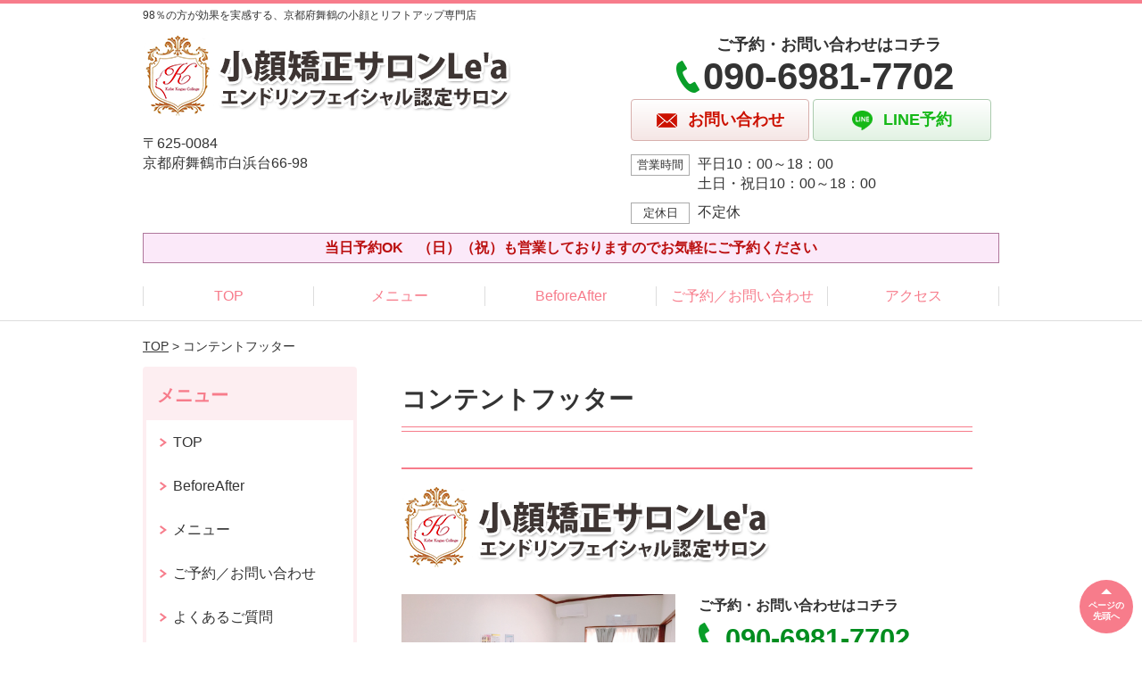

--- FILE ---
content_type: text/html; charset=UTF-8
request_url: http://lea-kogao.com/setting/setting-content-footer/
body_size: 15698
content:
<!DOCTYPE html>
<!--[if lt IE 7 ]><html class="ie6" lang="ja" prefix="og: http://ogp.me/ns# fb: http://ogp.me/ns/fb# article: http://ogp.me/ns/article#"><![endif]-->
<!--[if IE 7 ]><html class="ie7" lang="ja" prefix="og: http://ogp.me/ns# fb: http://ogp.me/ns/fb# article: http://ogp.me/ns/article#"><![endif]-->
<!--[if IE 8 ]><html class="ie8" lang="ja" prefix="og: http://ogp.me/ns# fb: http://ogp.me/ns/fb# article: http://ogp.me/ns/article#"><![endif]-->
<!--[if IE 9 ]><html class="ie9" lang="ja" prefix="og: http://ogp.me/ns# fb: http://ogp.me/ns/fb# article: http://ogp.me/ns/article#"><![endif]-->
<!--[if (gt IE 9)|!(IE)]><!-->
<html lang="ja" prefix="og: http://ogp.me/ns# fb: http://ogp.me/ns/fb# article: http://ogp.me/ns/article#">
<head>
<meta charset="utf-8">
<title>
 &raquo; コンテントフッター</title>
<meta name="viewport" content="width=device-width,user-scalable=yes">
<meta name="format-detection" content="telephone=no">
<meta http-equiv="Pragma" content="no-cache">
<meta http-equiv="Cache-Control" content="no-cache">
<meta http-equiv="Expires" content="Thu, 01 Dec 1994 16:00:00 GMT">

<link rel="shortcut icon" href="https://theme.selfull.jp/images/common/pipifav.ico">

<link rel="apple-touch-icon-precomposed" href="https://theme.selfull.jp/images/pink/apple-icon.png">

<link rel="stylesheet" href="http://lea-kogao.com/wp-content/themes/selfull/style.css" media="all">

<style type="text/css">
/*
**********************************************************************

* reset.css

*********************************************************************
*/

/* reset
----------------------------------------------------------------------*/
html, body, div, span, object, iframe,
h1, h2, h3, h4, h5, h6, p, blockquote, pre,
abbr, address, cite, code,
del, dfn, em, img, ins, kbd, q, samp,
small, strong, sub, sup, var,
b, i,
dl, dt, dd, ol, ul, li,
fieldset, form, label, legend,
table, caption, tbody, tfoot, thead, tr, th, td,
article, aside, canvas, details, figcaption, figure,
footer, header, hgroup, menu, nav, section, summary,
time, mark, audio, video {
	margin: 0;
	padding: 0;
	border:0;
	outline: 0;
	vertical-align: baseline;
	background:transparent;
}
html {
	height: 100%;
}
article,aside,details,figcaption,figure,footer,header,hgroup,menu,nav,section {
	display:block;
}
body {
	font-family: "ヒラギノ角ゴ Pro W3","Hiragino Kaku Gothic Pro","メイリオ","Meiryo",  Osaka, sans-serif;
	color: #333333;
  line-height: 1.6;
	letter-spacing:0;
	-webkit-text-size-adjust: 100%;
}
h1, h2, h3, h4, h5, h6, p, td, th, address {
    font-weight: normal;
    font-size:100%;
}
ol,ul {
	list-style: none;
}

fieldset,img {
	border: 0;
}
img {
	vertical-align:top;
}
table {
	width:100%;
	border-collapse: collapse;
	border-spacing: 0;
}
th, td {
	text-align:left;
	vertical-align:top;
}
caption,th {
	text-align: left;
}
/* address,caption,cite,code,dfn,em,th,var { */
address,caption,cite,code,dfn,th,var {
	font-style: normal;
	font-weight: normal;
}
sup {
	font-size:62.5%;
	vertical-align: text-top;
}

/* link
----------------------------------------------------------------------*/
a:link {
	color: #333333;
	text-decoration:underline;
}
a:visited {
	color: #333333;
	text-decoration:underline;
}
a:hover {
	color: #333333;
	text-decoration:none;
}
a:active {
	color: #333333;
	text-decoration:none;
}
#site a img,
#site .hover:hover{
  transition: .3s;
}
#site a img:hover,
#site .hover:hover {
  opacity: 0.7;
}
map area {
	border: none;
	outline: none;
}

/*
**********************************************************************

* common.css

*********************************************************************
*/
body {
  font-size:16px;
}
body.site-font-gothic {
	font-family: "ヒラギノ角ゴ Pro W3","Hiragino Kaku Gothic Pro","メイリオ","Meiryo",  Osaka, sans-serif;
}
body.site-font-mincho {
	font-family: "游明朝", YuMincho, "Hiragino Mincho ProN W3", "ヒラギノ明朝 ProN W3", "Hiragino Mincho ProN", "HG明朝E", "ＭＳ Ｐ明朝", "ＭＳ 明朝", serif;
}
body .inner {
	display: block;
  width: 960px;
  margin: 0 auto;
}
body img {
  max-width:100%;
  height: auto;
}
body iframe {
  max-width:100%;
}
body p:empty:before {
  content: none !important;
}
#site {
  margin: 0 auto;
  min-width: 960px;
	overflow: hidden;
}
.sp-area {
	display: none;
}
.clearfix:after {
	content: ".";
	display: block;
	visibility: hidden;
	height: 0;
	clear: both;
}
/* WinIE7 only */
*:first-child+html .clearfix {
	height: 1%;
}
/* WinIE6 and below */
/* hide \*/
* html .clearfix {
	height: 1%;
}

@media screen and (min-width:601px) {
body.no-scroll-pc {
	overflow: hidden;
}
}
@media screen and (max-width:600px) {
#site {
  min-width: 0;
}
body .inner {
	padding: 0 3%;
	width: auto;
}
body.no-scroll-sp {
	overflow: hidden;
}
.pc-area {
	display: none;
}
.sp-area {
	display: block;
}
#window-size-check {
	display: none;
}
}

/*===================================================================
  global-header
===================================================================*/
#global-header {
	position: relative;
  margin-bottom: 20px;
  line-height: 1.4;
}
#global-header .site-title {
	margin-bottom: 10px;
  padding:5px 0;
  width: 100%;
  font-size:12px;
}
#global-header #global-header-main-pc #global-header-main-pc-left,
#global-footer #global-footer-main-pc #global-footer-main-pc-left {
	float: left;
	width: 44%;
}
#global-header #global-header-main-pc #global-header-main-pc-left .logo,
#global-footer #global-footer-main-pc #global-footer-main-pc-left .logo {
	margin-bottom: 20px;
}
#global-header #global-header-main-pc #global-header-main-pc-left .address,
#global-footer #global-footer-main-pc #global-footer-main-pc-left .address {
	word-break: break-all;
}
#global-header #global-header-main-pc #global-header-main-pc-right,
#global-footer #global-footer-main-pc #global-footer-main-pc-right {
	float: right;
	width: 43%;
}
#global-header #global-header-main-pc #global-header-main-pc-right .tel,
#global-footer #global-footer-main-pc #global-footer-main-pc-right .tel,
#main #content-footer .tel {
	display: block;
	text-align: center;
	font-size: 42px;
	font-weight: bold;
	line-height: 1;
}
#global-header #global-header-main-pc #global-header-main-pc-right .tel,
#global-footer #global-footer-main-pc #global-footer-main-pc-right .tel {
	line-height: 0;
}
#global-header #global-header-main-pc #global-header-main-pc-right .tel .tel-text,
#global-footer #global-footer-main-pc #global-footer-main-pc-right .tel .tel-text,
#main #content-footer .tel .tel-number {
	display: inline-block;
	padding-left: 30px;
	font-size: 18px;
	font-weight: bold;
	word-break: break-all;
	line-height: 1.2;
}
#global-header #global-header-main-pc #global-header-main-pc-right .tel .tel-number,
#global-footer #global-footer-main-pc #global-footer-main-pc-right .tel .tel-number,
#main #content-footer .tel .tel-number {
	display: inline-block;
	padding-left: 30px;
	background-image: url(https://theme.selfull.jp/images/common/tel-icon-pc.png);
	background-repeat: no-repeat;
	background-position: left center;
	word-break: break-word;
	line-height: 1.2;
}
#global-header #global-header-main-pc #global-header-main-pc-right .mail,
#global-footer #global-footer-main-pc #global-footer-main-pc-right .mail,
#main #content-footer .mail {
	display: inline-block;
	width: 94%;
	margin-bottom: 5px;
	padding: 0 3%;
	border-radius: 4px;
	background: #e52429; /* Old browsers */
	background: -moz-linear-gradient(top, #e52429 0%, #e52429 48%, #bb0f0f 50%, #bb0f0f 100%); /* FF3.6+ */
	background: -webkit-gradient(linear, left top, left bottom, color-stop(0%,#e52429), color-stop(48%,#e52429), color-stop(50%,#bb0f0f), color-stop(100%,#bb0f0f)); /* Chrome,Safari4+ */
	background: -webkit-linear-gradient(top, #e52429 0%,#e52429 48%,#bb0f0f 50%,#bb0f0f 100%); /* Chrome10+,Safari5.1+ */
	background: -o-linear-gradient(top, #e52429 0%,#e52429 48%,#bb0f0f 50%,#bb0f0f 100%); /* Opera 11.10+ */
	background: -ms-linear-gradient(top, #e52429 0%,#e52429 48%,#bb0f0f 50%,#bb0f0f 100%); /* IE10+ */
	background: linear-gradient(to bottom, #e52429 0%,#e52429 48%,#bb0f0f 50%,#bb0f0f 100%); /* W3C */
	filter: progid:DXImageTransform.Microsoft.gradient( startColorstr='#e52429', endColorstr='#bb0f0f',GradientType=0 ); /* IE6-9 */
	box-shadow:rgba(0, 0, 0, 0.3) 2px 2px 3px 0px;
	text-align: center;
	text-decoration: none;
	text-shadow: 1px 1px 2px #6B0000;
	font-size: 18px;
	font-weight: bold;
	color: #FFF;
}
#global-header #global-header-main-pc #global-header-main-pc-right .mail span,
#global-footer #global-footer-main-pc #global-footer-main-pc-right .mail span,
#main #content-footer .mail span {
	display: inline-block;
	padding: 10px 0 10px 35px;
	background-image: url(https://theme.selfull.jp/images/common/mail-icon.png);
	background-repeat: no-repeat;
	background-position: left center;
}
#global-header #global-header-main-pc #global-header-main-pc-right .line_btn,
#global-footer #global-footer-main-pc #global-footer-main-pc-right .line_btn,
#main #content-footer .line_btn {
	display: inline-block;
	width: 94%;
	margin-bottom: 5px;
	padding: 0 3%;
	border-radius: 4px;
	background: #e52429; /* Old browsers */
	background: -moz-linear-gradient(top, #15b817 0%, #15b817 48%, #029403 50%, #029403 100%); /* FF3.6+ */
	background: -webkit-gradient(linear, left top, left bottom, color-stop(0%,#15b817), color-stop(48%,#15b817), color-stop(50%,#029403), color-stop(100%,#029403)); /* Chrome,Safari4+ */
	background: -webkit-linear-gradient(top, #15b817 0%,#15b817 48%,#029403 50%,#029403 100%); /* Chrome10+,Safari5.1+ */
	background: -o-linear-gradient(top, #15b817 0%,#15b817 48%,#029403 50%,#029403 100%); /* Opera 11.10+ */
	background: -ms-linear-gradient(top, #15b817 0%,#15b817 48%,#029403 50%,#029403 100%); /* IE10+ */
	background: linear-gradient(to bottom, #15b817 0%,#15b817 48%,#029403 50%,#029403 100%); /* W3C */
	filter: progid:DXImageTransform.Microsoft.gradient( startColorstr='#15b817', endColorstr='#029403',GradientType=0 ); /* IE6-9 */
	box-shadow:rgba(0, 0, 0, 0.3) 2px 2px 3px 0px;
	text-align: center;
	text-decoration: none;
	text-shadow: 1px 1px 2px #023b02;
	font-size: 18px;
	font-weight: bold;
	color: #FFF;
}
#global-header #global-header-main-pc #global-header-main-pc-right .line_btn.line_half,
#global-footer #global-footer-main-pc #global-footer-main-pc-right .line_btn.line_half,
#main #content-footer .line_btn.line_half {
	width: 43%;
}
#global-header #global-header-main-pc #global-header-main-pc-right .line_btn span,
#global-footer #global-footer-main-pc #global-footer-main-pc-right .line_btn span,
#main #content-footer .line_btn span {
	display: inline-block;
	padding: 10px 0 10px 35px;
	background-image: url(https://theme.selfull.jp/images/common/line-icon.png);
	background-size: 23px;
	background-repeat: no-repeat;
	background-position: left center;
}
#global-header #global-header-main-pc #global-header-main-pc-right .mail.mail_half,
#global-footer #global-footer-main-pc #global-footer-main-pc-right .mail.mail_half,
#main #content-footer .mail.mail_half {
	width: 43%;
}
#global-header #global-header-main-pc #global-header-main-pc-right .info,
#global-footer #global-footer-main-pc #global-footer-main-pc-right .info,
#main #content-footer .info {
	text-align: left;
}
#global-header #global-header-main-pc #global-header-main-pc-right .info dl,
#global-footer #global-footer-main-pc #global-footer-main-pc-right .info dl,
#main #content-footer .info ul {
	overflow: hidden;
	padding-top: 10px;
	clear: both;
}
#global-header #global-header-main-pc #global-header-main-pc-right .info dl dt,
#global-footer #global-footer-main-pc #global-footer-main-pc-right .info dl dt,
#main #content-footer .info dl dt {
	float: left;
	width: 15%;
	padding: 2px 1px;
	background: #555555;
	text-align: center;
	font-size: 13px;
	color: #fff;
}
#global-header #global-header-main-pc #global-header-main-pc-right .info dl dd,
#global-footer #global-footer-main-pc #global-footer-main-pc-right .info dl dd,
#main #content-footer .info dl dd {
	float: right;
	width: 82%;
	word-break: break-word;
}


#global-header #global-header-main-pc-2 {
	position: relative;
	margin-top: 30px;
}
#global-header #global-header-main-pc-2.fixed {
	position: fixed;
	top: 0;
	left: 0;
	right: 0;
	margin: 0 auto;
	padding: 30px 0px;
	width: 960px;
	min-height: 70px;
	z-index: 100;
}
#global-header #global-header-main-pc-2 #global-header-main-pc-center {
	width: 600px;
	margin: 0 auto;
}
#global-header #global-header-main-pc-2 #global-header-main-pc-center .logo {
	text-align: center;
}
#global-header #global-header-main-pc-2.fixed #global-header-main-pc-center .site-title {
	display: none;
}
#global-header #global-header-main-pc-2.fixed #global-header-main-pc-center .logo img {
	max-height: 120px;
}
#global-header #global-header-main-pc-2 #global-header-main-pc-center .site-title {
	text-align: center;
}
#global-header #global-header-main-pc-2 .menu-btn {
	position: absolute;
	top: 10px;
	right: 0;
	cursor: pointer;
}
#global-header #global-header-main-pc-2 .menu-btn .open {
	height: 53px;
	width: 50px;
	background-repeat: no-repeat;
	background-size: contain;
}
#global-header #global-header-main-pc-2 .menu-btn .close {
	display: none;
	height: 53px;
	width: 50px;
	background-repeat: no-repeat;
	background-size: contain;
}
#global-header #global-nav-pc.fixed {
	position: fixed;
	top: 0;
	left: 0;
	margin: 0;
	width: 100%;
	box-shadow:rgba(0, 0, 0, 0.2) 2px 2px 3px 0px;
	z-index: 100;
}
#global-header #global-header-main-sp {
	display: none;
}
#global-header #announcement {
	margin: 10px 0 5px;
	padding: 5px 3%;
	border: solid 1px #af779c;
	background-color: #fbe9f9;
	font-weight: bold;
	text-align: center;
	word-break: break-all;
	color: #bb0f0f;
}
#global-header #global-nav-pc {
	margin-top: 10px;
	background-color: #666;
	border-bottom: solid 1px #000;
	overflow: hidden;
}
#global-header #global-nav-pc ul {
  width: 960px;
  margin: 0 auto;
}
#global-header #global-nav-pc ul li {
	position: relative;
  float: left;
  width: 20%;
  text-align: center;
}
#global-header #global-nav-pc ul li a:after  {
	content: " ";
	position: absolute;
	top: 15%;
	right: 0;
	height: 70%;
	border-right: solid 1px #333;
}
#global-header #global-nav-pc ul li:nth-child(5) a:after,
#global-header #global-nav-pc ul li:nth-child(10) a:after,
#global-header #global-nav-pc ul li:nth-child(15) a:after {
	border: none;
}
#global-header #global-nav-pc ul li a {
  display: block;
  padding: 16px 5px;
  text-decoration: none;
  color:#ffffff;
}
#global-header #global-nav-pc ul li a:hover {
	opacity: 0.6;
}
#global-header #global-nav-sp {
	display: none;
}
#sp-menu {
  display: none;
}


@media screen and (max-width:600px) {
#global-header {
	margin: 0;
}
#global-header .site-title {
	overflow: hidden;
}
#global-header #global-header-main-pc {
	display: none;
}
#global-header #global-header-main-pc-2 {
	display: none;
}
#global-header #global-header-main-sp {
	display: block;
	padding-bottom: 5px;
}
#global-header #global-header-main-sp.fixed {
	position: fixed;
	top: 0;
	left: 0;
	padding: 5px 3%;
	width: 94%;
	background-color: #ffffffeb;
	box-shadow:rgba(0, 0, 0, 0.2) 2px 2px 3px 0px;
	z-index: 100;
}
#global-header #global-header-main-sp #global-header-main-sp-left {
	float: left;
	width: 70%;
}
#global-header #global-header-main-sp #global-header-main-sp-right {
	float: right;
	width: 15%;
}
#global-header #global-header-main-sp #global-header-main-sp-right .tel {
	display: block;
	padding: 5px 2%;
	border-radius: 4px;
	border: solid 1px #2eb10b;
	background: #67d125; /* Old browsers */
	background: -moz-linear-gradient(top, #67d125 0%, #0c7f01 100%); /* FF3.6+ */
	background: -webkit-gradient(linear, left top, left bottom, color-stop(0%,#67d125), color-stop(100%,#0c7f01)); /* Chrome,Safari4+ */
	background: -webkit-linear-gradient(top, #67d125 0%,#0c7f01 100%); /* Chrome10+,Safari5.1+ */
	background: -o-linear-gradient(top, #67d125 0%,#0c7f01 100%); /* Opera 11.10+ */
	background: -ms-linear-gradient(top, #67d125 0%,#0c7f01 100%); /* IE10+ */
	background: linear-gradient(to bottom, #67d125 0%,#0c7f01 100%); /* W3C */
	filter: progid:DXImageTransform.Microsoft.gradient( startColorstr='#67d125', endColorstr='#0c7f01',GradientType=0 ); /* IE6-9 */
	text-align: center;
	font-size: 15px;
	font-weight: bold;
	text-decoration: none;
	text-shadow: 1px 1px 1px #01401B;
	color: #FFF;
	line-height: 2;
}
#global-header #global-header-main-sp #global-header-main-sp-right .tel span {
	padding: 10px 10px 10px 20px;
	background-image: url(https://theme.selfull.jp/images/common/tel-icon-sp.png);
	background-repeat: no-repeat;
	background-position: left center;
}
#global-header #global-header-main-sp #global-header-main-sp-right #menu_btn {
  display: block;
  width: 100%;
  padding-top: 100%;
	background-image: url(https://theme.selfull.jp/images/common/fh-menu-open.png);
	background-repeat: no-repeat;
	background-size: contain;
	cursor: pointer;
}
#sp-menu {
  display: block;
  position: fixed;
	top: 0;
	left: -105%;
	width: 100%;
  height: 100%;
  box-sizing: border-box;
  z-index: 101;
}
#sp-menu #sp-menu-contents {
  width: 80%;
  height: 100%;
  box-sizing: border-box;
	background-color: #FFF;
	box-shadow:rgba(0, 0, 0, 0.2) 2px 2px 3px 0px;
  border-radius: 4px 4px 0 0;
  overflow: scroll;
	-webkit-overflow-scrolling: touch;
}
#sp-menu #sp-menu-contents .side-bnr {
	margin-top: 10px;
}
#sp-menu #sp-menu-lightbox {
  position: absolute;
  top: 0;
  right: 0;
  width: 20%;
  height: 100%;
	background-color: #000;
  opacity: 0;
  z-index: 1;
}
#global-header #announcement {
	text-align: left;
}
#global-header #global-nav-pc {
	display: none;
}
#global-header #global-nav-sp {
	display: block;
  width: 100%;
	margin-top: 10px;
  background: rgba(255,255,255,0.8);
  border-top: 1px solid #fff;
}
#global-header #global-nav-sp.fixed {
	position: fixed;
	left: 0;
	bottom: 0;
	width: 100%;
	z-index: 100
}
#global-header #global-nav-sp.fixed.inactive {
	display: none !important;
}

#global-header.sp-fixed-pattern-2.header-fixed-sp #global-header-main-sp.fixed {
	top: inherit;
	bottom: 0;
	background: inherit !important;
	border: none !important;
}
#global-header.sp-fixed-pattern-2.header-fixed-sp #global-header-main-sp.fixed #global-header-main-sp-left p {
	display: none;
}
#global-header.sp-fixed-pattern-2.header-fixed-sp #global-nav-sp.fixed {
	top: 0;
	bottom: inherit;
	margin-top: 0;
}
#global-header #global-nav-sp .ff-sp-head {
  width: 100%;
  padding-top: 6.25%;
  background-size: contain;
	background-position: center center;
}
#global-header #global-nav-sp #ff-sp-head-01 {
	background-image: url(https://theme.selfull.jp/images/common/ff-sp-01-head.png);
}
#global-header #global-nav-sp #ff-sp-head-02 {
	background-image: url(https://theme.selfull.jp/images/common/ff-sp-02-head.png);
}
#global-header #global-nav-sp #ff-sp-head-03 {
	background-image: url(https://theme.selfull.jp/images/common/ff-sp-03-head.png);
}
#global-header #global-nav-sp #ff-sp-head-04 {
	background-image: url(https://theme.selfull.jp/images/common/ff-sp-04-head.png);
}
#global-header #global-nav-sp #ff-sp-contents {
  width: 100%;
  box-sizing: border-box;
  padding: 4px 2.5% 5px 2.5%;
  font-size: 0;
	text-align: center;
}
#global-header #global-nav-sp #ff-sp-contents a {
  display: inline-block;
  line-height: 0;
  background-size: contain;
  background-repeat: no-repeat;
  vertical-align: baseline;
}
#global-header #global-nav-sp #ff-sp-contents a#ff-sp-01-tel {
  width: 100%;
  padding-top: 15%;
  background-image: url(https://theme.selfull.jp/images/common/ff-sp-01-tel.png);
}
#global-header #global-nav-sp #ff-sp-contents a#ff-sp-02-tel {
  width: 49%;
  padding-top: 15%;
  background-image: url(https://theme.selfull.jp/images/common/ff-sp-02-tel.png);
  margin-right: 2%;
}
#global-header #global-nav-sp #ff-sp-contents a#ff-sp-02-web {
  width: 49%;
  padding-top: 15%;
  background-image: url(https://theme.selfull.jp/images/common/ff-sp-02-web.png);
}
#global-header #global-nav-sp #ff-sp-contents a#ff-sp-03-tel {
  width: 49%;
  padding-top: 15%;
  background-image: url(https://theme.selfull.jp/images/common/ff-sp-03-tel.png);
  margin-right: 2%;
}
#global-header #global-nav-sp #ff-sp-contents a#ff-sp-03-line {
  width: 49%;
  padding-top: 15%;
  background-image: url(https://theme.selfull.jp/images/common/ff-sp-03-line.png);
}
#global-header #global-nav-sp #ff-sp-contents a#ff-sp-04-tel {
  width: 49%;
  padding-top: 15%;
  background-image: url(https://theme.selfull.jp/images/common/ff-sp-04-tel.png);
  margin-right: 2%;
}
#global-header #global-nav-sp #ff-sp-contents a#ff-sp-04-web {
  width: 24%;
  padding-top: 15%;
  background-image: url(https://theme.selfull.jp/images/common/ff-sp-04-web.png);
  margin-right: 1%;
}
#global-header #global-nav-sp #ff-sp-contents a#ff-sp-04-line {
  width: 24%;
  padding-top: 15%;
  background-image: url(https://theme.selfull.jp/images/common/ff-sp-04-line.png);
}
#global-header #global-nav-sp #ff-sp-contents.ff-sp-contents-original-1,
#global-header #global-nav-sp #ff-sp-contents.ff-sp-contents-original-2 {
	padding-top: 6px;
}
#global-header #global-nav-sp #ff-sp-contents.ff-sp-contents-original-2 a {
	margin: 0 1%;
	width: 48%;
}
#global-header #global-nav-sp #ff-sp-contents.ff-sp-contents-original-1 a img,
#global-header #global-nav-sp #ff-sp-contents.ff-sp-contents-original-2 a img {
	max-height: 150px;
	width: 100%;
}

#global-header #global-nav-sp #ff-sp-contents.ff-sp-contents-original-3 a {
	margin: 0 1%;
	width: 23%;
}
#global-header #global-nav-sp #ff-sp-contents.ff-sp-contents-original-3 a:first-child {
	margin: 0 1%;
	width: 48%;
}


#global-header #global-nav-sp.space0 {
	border-top: none;
	background: none;
}
#global-header #global-nav-sp.space0 {
}
#global-header #global-nav-sp.space0 .ff-sp-head {
	display: none;
}
#global-header #global-nav-sp.space0 #ff-sp-contents {
	padding: 0;
}
#global-header #global-nav-sp.space0 #ff-sp-contents a {
	background-size: cover;
	background-position: bottom center;
}
#global-header #global-nav-sp.space0 #ff-sp-contents a#ff-sp-02-tel {
  width: 50%;
	margin: 0;
	padding-top: 16%;
}
#global-header #global-nav-sp.space0 #ff-sp-contents a#ff-sp-02-web {
  width: 50%;
	margin: 0;
	padding-top: 16%;
}
#global-header #global-nav-sp.space0 #ff-sp-contents a#ff-sp-03-tel {
  width: 50%;
	margin: 0;
	padding-top: 16%;
}
#global-header #global-nav-sp.space0 #ff-sp-contents a#ff-sp-03-line {
  width: 50%;
	margin: 0;
	padding-top: 16%;
}
#global-header #global-nav-sp.space0 #ff-sp-contents a#ff-sp-04-tel {
  width: 50%;
	margin: 0;
	padding-top: 16%;
}
#global-header #global-nav-sp.space0 #ff-sp-contents a#ff-sp-04-web {
  width: 25%;
	margin: 0;
	padding-top: 16%;
}
#global-header #global-nav-sp.space0 #ff-sp-contents a#ff-sp-04-line {
  width: 25%;
	margin: 0;
	padding-top: 16%;
}
#global-header #global-nav-sp.space0 #ff-sp-contents.ff-sp-contents-original-1,
#global-header #global-nav-sp.space0 #ff-sp-contents.ff-sp-contents-original-2 {
	margin: 0;
}
#global-header #global-nav-sp.space0 #ff-sp-contents.ff-sp-contents-original-2 a {
	width: 50%;
	margin: 0;
}
#global-header #global-nav-sp.space0 #ff-sp-contents.ff-sp-contents-original-3 a {
	width: 25%;
	margin: 0;
}
#global-header #global-nav-sp.space0 #ff-sp-contents.ff-sp-contents-original-3 a:first-child {
	width: 50%;
}
}

/*===================================================================
  sp-modal
===================================================================*/
#sp-modal {
	display: none;
}

@media screen and (min-width:601px) {
#sp-modal {
	display: none !important;
}
}
@media screen and (max-width:600px) {
#sp-modal {
	display: none;
	background: #0000008f;
	position: fixed;
	overflow: auto;
	top: 0;
	left: 0;
	height: 100%;
	width: 100%;
	z-index: 100;
}
#sp-modal .sp-modal-head {
	text-align: right;
	margin: 15px 15px 0 0;
}
#sp-modal .sp-modal-head .close-btn img {
	width: 18px;
}
#sp-modal .sp-modal-main {
	margin: 15px;
	padding: 15px;
	background: #fff;
}
#sp-modal .sp-modal-main {
	margin: 15px;
	padding: 15px;
	background: #fff;
}
#sp-modal .sp-modal-main .sp-modal-main-line {
	display: none;
}
#sp-modal .sp-modal-main .sp-modal-main-line .line-info {
	margin-top: 20px;
	padding: 20px 10px;
	background: #e8f9e9;
	border-radius: 6px;
}
#sp-modal .sp-modal-main .sp-modal-main-tel {
	display: none;
}
#sp-modal .sp-modal-main .sp-modal-main-tel h2 {
	margin-bottom: 20px;
	padding-bottom: 10px;
	border-bottom: solid 1px #ccc;
}
#sp-modal .sp-modal-main .sp-modal-main-tel .date {
	margin-bottom: 10px;
}
#sp-modal .sp-modal-main .sp-modal-main-tel .date dt {
	font-weight: bold;
}
#sp-modal .sp-modal-main .sp-modal-main-tel .tel-flow {
	margin-top: 20px;
	padding: 20px 10px;
	background: #fff9e0;
	border-radius: 6px;
}
#sp-modal .sp-modal-main .sp-modal-main-tel .tel-flow h2 {
	margin: 0 0 10px;
	color: #493209;
	font-weight: bold;
	font-size: 20px;
	text-align: center;
}
#sp-modal .sp-modal-main .sp-modal-main-tel .tel-flow .comment-item {
	margin: 5px 0;
}
#sp-modal .sp-modal-main .sp-modal-main-tel .tel-flow .comment-item .img {
	float: left;
	width: 21%;
}
#sp-modal .sp-modal-main .sp-modal-main-tel .tel-flow .comment-item p {
	position: relative;
	float: right;
	width: 68%;
	border: solid 1px #cdbaa9;
	border-radius: 6px;
	padding: 10px 2%;
	text-align: center;
	background: #fff;
	font-size: 14px;
}
#sp-modal .sp-modal-main .sp-modal-main-tel .tel-flow .comment-item p:before {
	content: "";
	border: 12px solid transparent;
	border-right: 12px solid #cdbaa9;
	position: absolute;
	top: 30%;
	left: -24px;
}
#sp-modal .sp-modal-main .sp-modal-main-tel .tel-flow .comment-item p:after {
	content: "";
	border: 12px solid transparent;
	border-right: 12px solid #fff;
	position: absolute;
	top: 30%;
	left: -23px;
}
#sp-modal .sp-modal-main .sp-modal-main-tel .tel-flow .comment-item-right p:before {
	content: "";
	border: 12px solid transparent;
	border-left: 12px solid #cdbaa9;
	position: absolute;
	top: 30%;
	left: inherit;
	right: -24px;
}
#sp-modal .sp-modal-main .sp-modal-main-tel .tel-flow .comment-item-right p:after {
	content: "";
	border: 12px solid transparent;
	border-left: 12px solid #fff;
	position: absolute;
	top: 30%;
	left: inherit;
	right: -23px;
}
#sp-modal .sp-modal-main .sp-modal-main-tel .tel-flow .comment-item-right .img {
	float: right;
	width: 21%;
}
#sp-modal .sp-modal-main .sp-modal-main-tel .tel-flow .comment-item-right p {
	float: left;
	width: 68%;
}
}

/*===================================================================
  contents
===================================================================*/
#contents {
  width: 960px;
  margin: 0 auto;
}
#contents .main-img {
  margin-bottom: 20px;
}
.main-img-pc {
	text-align: center;
  margin-bottom: 30px;
}
.main-img-sp {
  display: none;
  text-align: center;
  margin: 0;
  margin-bottom: 20px;
}
.main-img-sp img {
	width: 100%;
}

.main-img-2 {
	position: relative;
  margin-bottom: 30px;
	overflow: hidden;
}
.main-img-2 .img img {
	width: 100%;
}
.main-img-2 .text {
	position: absolute;
	bottom: 30px;
	left: 0;
	width: 100%;
}
.main-img-2 .text .text-bg {
	position: absolute;
	top: 0;
	left: 0;
	width: 100%;
	height: 100%;
}
.main-img-2 .text .editor {
	position: relative;
	padding: 30px 3%;
	line-height: 1.3;
}
#contents .postWrap{
  margin-top:20px;
  margin-bottom:20px;
  padding:8px;
  background: #ffffff;
  font-size:90%;
}
#contents .postWrap .postBlock {
  padding:2px 0;
}
#contents .postWrap  .postBlock .newsTit {
  width: 100px;
  float: left;
  text-align: center;
  font-weight:bold;
  background:#CCC;
  display:inline-block;
  border-radius:8px;
  -webkit-border-radius:8px;
}
#contents .postWrap  .postBlock ul {
  width: 830px;
  float: right;
  word-break:break-all;
}
/* breadcrumb
--------------------------*/
#contents .breadcrumb {
  margin:10px 0 15px;
  line-height:1.2;
  font-size: 14px;
}
@media screen and (max-width:600px) {
#contents {
  width: auto;
  padding: 0;
}
.main-img-pc {
  display: none;
}
.main-img-sp {
  display: block;
}
.main-img-2 {
	margin-bottom: 20px;
}
.main-img-2 .text .editor {
	padding: 10px 3%;
}
.main-img-2 .text {
	bottom: 15px;
}
#contents .postWrap  .postBlock {
}
#contents .postWrap  .postBlock .newsTit {
  display: none;
}
#contents .postWrap  .postBlock ul {
  width: auto;
  float: none;
}
/* breadcrumb
--------------------------*/
.symptomscat #contents .breadcrumb {
	display: none;
}
}
/*===================================================================
  Main
===================================================================*/
#main {
  float: right;
  width: 640px;
  padding: 30px;
  background: #fff;
  word-wrap: break-word;
  -webkit-hyphens: auto;
  -moz-hyphens: auto;
  hyphens: auto;
}
#main.main2 {
  float: none;
  width: 640px;
	margin: 0 auto;
  padding: 30px;
}
#main a {
  color: #0000ff;
}
@media screen and (max-width:600px) {
#main,
#main.main2 {
  float: none;
  width: auto;
  padding: 3.15%;
  margin: 0 2% 20px;
}
}

/* content-footer
--------------------------*/
#main #content-footer {
  margin: 40px 0 0 0;
}
#main #content-footer #content-footer-main-1 .left {
	float: left;
	width: 48%;
}
#main #content-footer #content-footer-main-1 .right {
	float: right;
	width: 48%;
}
#main #content-footer #content-footer-main-1 .tel-text {
	font-weight: bold;
}
#main #content-footer #content-footer-main-1 .tel-pc {
	width: 100%;
	text-align: left;
}
#main #content-footer #content-footer-main-1 .tel-pc .tel-number {
	width: auto;
	font-size: 31px;
	color: #018d1f;
}
#main #content-footer #content-footer-main-1 .info {
	margin-bottom: 20px;
}
#main #content-footer #content-footer-main-1 .info dl dt {
	display: inline-block;
	float: none;
	width: 70px;
	margin-top: 15px;
	margin-bottom: 5px;
}
#main #content-footer #content-footer-main-1 .info dl dd {
	float: none;
	width: auto;
}
#main #content-footer #content-footer-main-1 .btn-list {
	margin: 10px 0 40px;
	text-align: center;
}
#main #content-footer #content-footer-main-1 .btn-list a {
	width: 41%;
	margin: 0 1% 15px;
	min-width: auto;
}
#main #content-footer #content-footer-main-2 .tel-pc {
	width: 100%;
	margin-bottom: 10px;
	text-align: center;
}
#main #content-footer #content-footer-main-2 .tel-text {
	display: block;
	font-weight: bold;
	word-break: break-word;
}
#main #content-footer #content-footer-main-2 .tel-pc .tel-number {
	display: inline-block;
	width: auto;
	padding-left: 50px;
	text-align: center;
	font-size: 62px;
	line-height: 1.2;
  background-image: url(https://theme.selfull.jp/images/common/tel-icon-pc-02.png);
}
#main #content-footer .tel-sp {
	display: none;
}
#main #content-footer #content-footer-main-2 .contact {
	margin: 15px 0 25px;
	padding-bottom: 15px;
	text-align: center;
	border-bottom: dotted 1px #333;
}
#main #content-footer #content-footer-main-2 .contact .mail {
	width: 41%;
	min-width: 0;
	margin-left: 1%;
	margin-right: 1%;
	padding: 0 3%;
	font-size: 16px;
}
#main #content-footer #content-footer-main-2 .contact .line_btn {
	width: 41%;
	min-width: 0;
	margin-left: 1%;
	margin-right: 1%;
	padding: 0 3%;
	font-size: 16px;
}
#main #content-footer #content-footer-main-2 .contact .mail span {
	padding: 15px 0 15px 35px;
}
#main #content-footer #content-footer-main-2 .contact .line_btn span {
	padding: 15px 0 15px 35px;
}
#main #content-footer #content-footer-main-2 .contact .info {
	display: block;
	margin: 10px 0;
}
#main #content-footer #content-footer-main-2 .info dl dt {
	display: inline-block;
	float: none;
	width: 70px;
	margin-top: 15px;
	margin-bottom: 5px;
}
#main #content-footer #content-footer-main-2 .info dl dd {
	float: none;
	width: auto;
}
#main #content-footer #content-footer-main-2 .info dl:first-child dt {
	margin-top: 0;
}
#main #content-footer .address span {
	margin-right: 10px;
}
#main #content-footer .googlemap iframe {
  width:100%;
	height: 350px;
}
#main #content-footer .address {
	margin-bottom: 15px;
	word-break: break-all;
}

@media screen and (max-width: 600px) {
#main #content-footer #content-footer-main-1 .tel-pc {
	display: none;
}
#main #content-footer #content-footer-main-1 .tel-text {
	text-align: center;
	font-size: 18px;
}
#main #content-footer #content-footer-main-1 .left {
	margin-bottom: 10px;
	width: 100%;
}
#main #content-footer #content-footer-main-1 .right {
	width: 100%;
}
#main #content-footer #content-footer-main-1 .tel-sp {
	margin-bottom: 10px;
}
#main #content-footer #content-footer-main-1 .btn-list {
	margin: 0;
}
#main #content-footer #content-footer-main-1 .btn-list a {
	margin: 0 0 10px;
}
#main #content-footer #content-footer-main-1 .btn-list .mail {
	width: 94%;
	padding: 0 3%;
	font-size: 16px;
}
#main #content-footer #content-footer-main-1 .btn-list .line_btn {
	width: 94%;
	padding: 0 3%;
	font-size: 16px;
}
#main #content-footer #content-footer-main-1 .btn-list .mail span {
	padding: 8px 0 8px 35px;
}
#main #content-footer #content-footer-main-1 .btn-list .line_btn span {
	padding: 8px 0 8px 35px;
}
#main #content-footer #content-footer-main-2 .tel-text {
	font-size: 18px;
}
#main #content-footer #content-footer-main-2 .tel-pc {
	display: none;
}
#main #content-footer .tel-sp,
.sp-modal-main-tel .tel-sp {
	display: block;
	margin: 0 0 05px;
	padding: 10px 3%;
	border-radius: 4px;
	background: #2eb10b; /* Old browsers */
	background: -moz-linear-gradient(top, #2eb10b 0%, #2eb10b 50%, #1e9000 51%, #1e9000 100%); /* FF3.6+ */
	background: -webkit-gradient(linear, left top, left bottom, color-stop(0%,#2eb10b), color-stop(50%,#2eb10b), color-stop(51%,#1e9000), color-stop(100%,#1e9000)); /* Chrome,Safari4+ */
	background: -webkit-linear-gradient(top, #2eb10b 0%,#2eb10b 50%,#1e9000 51%,#1e9000 100%); /* Chrome10+,Safari5.1+ */
	background: -o-linear-gradient(top, #2eb10b 0%,#2eb10b 50%,#1e9000 51%,#1e9000 100%); /* Opera 11.10+ */
	background: -ms-linear-gradient(top, #2eb10b 0%,#2eb10b 50%,#1e9000 51%,#1e9000 100%); /* IE10+ */
	background: linear-gradient(to bottom, #2eb10b 0%,#2eb10b 50%,#1e9000 51%,#1e9000 100%); /* W3C */
	filter: progid:DXImageTransform.Microsoft.gradient( startColorstr='#2eb10b', endColorstr='#1e9000',GradientType=0 ); /* IE6-9 */
	box-shadow:rgba(0, 0, 0, 0.3) 2px 2px 3px 0px;
	text-decoration: none;
	text-shadow: 1px 1px 2px #075A1D;
	text-align: center;
	font-size: 26px;
	color: #FFF;
}
#main #content-footer .tel-sp span,
.sp-modal-main-tel .tel-sp span {
	padding-left: 25px;
	background-image: url(https://theme.selfull.jp/images/common/tel-icon-sp.png);
	background-size: 18px auto;
	background-repeat: no-repeat;
}
#main #content-footer #content-footer-main-2 .contact {
	margin: 0;
	padding: 10px 0 0;
	border: none;
	width: 100%;
}
#main #content-footer #content-footer-main-2 .contact .mail {
	width: 94%;
	margin: 0 0 10px;
	padding: 0 3%;
	font-size: 16px;
}
#main #content-footer #content-footer-main-2 .contact .line_btn {
	width: 94%;
	margin: 0 0 10px;
	padding: 0 3%;
	font-size: 16px;
}
#main #content-footer #content-footer-main-2 .contact .mail span {
	padding: 8px 0 8px 35px;
}
#main #content-footer #content-footer-main-2 .contact .line_btn span {
	padding: 8px 0 8px 35px;
}
#main #content-footer #content-footer-main-2 .contact .info {
	width: 100%;
}
#main #content-footer #content-footer-main-2 .info dl dd {
	display: block;
}
#main #content-footer .address {
	display: block;
	margin-bottom: 10px;
}
#main #content-footer .address span {
	display: block;
	margin: 0;
}
#main #content-footer .googlemap iframe {
	height: 220px;
}
}


/*===================================================================
  side
===================================================================*/
#side {
  width: 25%;
}
.side-bnr {
	margin-bottom: 20px;
	text-align: center;
}
.side-bnr li {
	margin-bottom: 10px;
}
.side-bnr li img {
  max-width:100%;
  height:auto;
}
.side-free {
	margin-bottom: 20px;
}
.side-nav {
	margin-bottom: 20px;
}
.side-nav ul {
	background-color: #FFF;
}
.side-nav ul li {
  border-top: #dcdcdc 1px solid;
}
.side-nav ul li.hide {
  display:none;
}
.side-nav ul li:first-child {
  border-top:0px;
}
.side-nav ul li a {
  display: block;
  padding: 12px 25px 12px 30px;
	background-image: url(https://theme.selfull.jp/images/common/side-icon-arrow.png);
	background-position:15px center;
	background-repeat: no-repeat;
  text-decoration: none;
}
.side-nav ul li a:hover {
  text-indent: 0.1rem;
}
.fb_iframe_widget {
	display: block;
  margin: 0 auto 20px;
	text-align: center;
}
.fb_iframe_widget span {
  display: inline-block;
}
.ekiten {
  overflow: hidden;
  width: auto;
	margin-bottom: 20px;
  padding: 5px;
  background: #F99;
  border-radius: 5px;
}
.ekiten .ekiten-title {
  margin: 0 5px 5px;
}
.ekiten iframe {
}
.ekiten .ekiten-logo {
}
.ekiten .ekiten-logo img {
  width: 120px;
}
.side-ekiten {
	margin-top: 10px;
}
#side.side2 {
	display: none;
}
.side-free iframe.instagram-media {
	min-width: auto !important;
}
#side .facebook2 {
	position: absolute;
	width: 80%;
	top: -1000%;
	z-index: -100;
}
@media screen and (max-width:600px) {
#side {
  width: auto;
}
.ekiten {
	margin-left: auto;
	margin-right: auto;
	width: 90%;
}
#side.side2 {
	display: block;
	margin: 0 3%;
}
}
/*===================================================================
  global-footer
===================================================================*/
#global-footer {
	margin-top: 30px;
  min-width: 960px;
  background: #FFF;
}
#global-footer.fixed {
	padding-bottom: 135px;
}
#global-footer .inner {
  padding: 20px 0 10px;
}
#global-footer #global-footer-nav {
	overflow: hidden;
  width: 100%;
}
#global-footer #global-footer-nav .inner {
	padding: 15px 0 0;
}
#global-footer #global-footer-nav ul {
	display: inline;
	letter-spacing: -.40em;
}
#global-footer #global-footer-nav li {
	display: inline;
	vertical-align: top;
	letter-spacing: -.40em;
}
#global-footer #global-footer-nav li a {
	position: relative;
	display: inline-block;
	width: 218px;
	margin-bottom: 8px;
	padding-left: 18px;
	vertical-align: top;
	text-decoration: none;
	list-style: circle inside;
	letter-spacing: normal;
	line-height: 1.2;
}
#global-footer #global-footer-nav li a:after {
	content: "";
	position: absolute;
}
#global-footer #global-footer-nav li a:hover {
	text-decoration: underline;
}
#global-footer #global-footer-main-pc {
	margin-top: 20px;
	overflow: hidden;
	width: 100%;
	background-color: #E4E4E4;
}
#global-footer.fixed #global-footer-main-pc {
	position: fixed;
	left: 0;
	bottom: 0;
	z-index: 85;
}
#global-footer #global-footer-main-pc #global-footer-main-pc-left {
	width: 44%;
}
#global-footer #global-footer-main-pc #global-footer-main-pc-left .logo {
	display: table;
	width: 80%;
	margin: 0 0 10px;
}
#global-footer #global-footer-main-pc #global-footer-main-pc-left .logo a {
	display: table-cell;
	height: 55px;
	vertical-align: middle;
}
#global-footer #global-footer-main-pc #global-footer-main-pc-left .logo img {
	max-height: 55px;
}
#global-footer #global-footer-main-pc #global-footer-main-pc-right {
	width: 38%;
}
#global-footer #global-footer-main-pc #global-footer-main-pc-right #global-footer-main-pc-right-top {
	float: right;
}
#global-footer #global-footer-main-pc #global-footer-main-pc-right .tel {
	display: inline-block;
	text-align: left;
	vertical-align: middle;
	font-size: 32px;
	min-height: 50px;
}
#global-footer #global-footer-main-pc #global-footer-main-pc-right .tel .tel-text {
	padding-left: 0;
	font-size: 14px;
}
#global-footer #global-footer-main-pc #global-footer-main-pc-right .tel .tel-number {
	padding-left: 25px;
	background-size: 20px auto;
	font-size: 30px;
}
#global-footer #global-footer-main-pc #global-footer-main-pc-right .tel .tel-number:first-child {
	margin-top: 8px;
}
#global-footer #global-footer-main-pc #global-footer-main-pc-right .mail {
	display: inline-block;
	margin-left: 5px;
	margin-bottom: 0;
	padding: 0 2%;
	vertical-align: middle;
	font-size: 16px;
}
#global-footer #global-footer-main-pc #global-footer-main-pc-right .line_btn {
	display: inline-block;
	margin-left: 5px;
	margin-bottom: 0;
	padding: 0 2%;
	vertical-align: middle;
	font-size: 16px;
}
#global-footer #global-footer-main-pc #global-footer-main-pc-right .mail span {
	padding: 8px 0 8px 35px;
}
#global-footer #global-footer-main-pc #global-footer-main-pc-right .line_btn span {
	padding: 8px 0 8px 35px;
}
#global-footer #global-footer-main-pc #global-footer-main-pc-left .address,
#global-footer #global-footer-main-pc #global-footer-main-pc-right .info {
	font-size: 12px;
}
#global-footer.fixed #global-footer-main-pc #global-footer-main-pc-left .address,
#global-footer.fixed #global-footer-main-pc #global-footer-main-pc-right .info {
	display: none;
}
#global-footer #global-footer-main-pc #global-footer-main-pc-right .info dl dt {
	padding: 1px;
	font-size: 11px;
}
#global-footer2 .copyright {
	padding: 20px 0;
	text-align: center;
	clear: both;
	font-weight: bold;
}


@media screen and (max-width:600px) {
#global-footer {
  min-width: inherit;
	padding-bottom: 90px;
}
#global-footer #global-footer-nav {
  display: none;
}
#global-footer #global-footer-main-pc {
	display: none;
}
.sp-gnav-fixed-none {
	display: none;
}
}

/*===================================================================
  pagetop
===================================================================*/
#pagetop {
  position: fixed;
	display: table;
  bottom: 10px;
  right: 10px;
  font-size: 10px;
	z-index: 99;
}
#pagetop a {
  display: table-cell;
	text-align: center;
	text-decoration: none;
	vertical-align: middle;
	line-height: 1.2;
	background: #fff;
}
#global-footer.fixed #pagetop {
	bottom: 80px;
}
#pagetop.original {
	width: 60px;
	height: 60px;
}

@media screen and (max-width:600px) {
#pagetop {
	bottom: 150px;
  right: 5px;
}
#global-footer.fixed #pagetop {
	bottom: 150px;
}
}

@media screen and (max-width:450px) {
#pagetop {
	bottom: 100px;
}
#global-footer.fixed #pagetop {
	bottom: 100px;
}
}

@media screen and (max-width:350px) {
#pagetop {
	bottom: 80px;
}
#global-footer.fixed #pagetop {
	bottom: 80px;
}
}

@media screen and (max-width:600px) {
#pagetop.sp-fixed-btn-hide {
	bottom: 10px;
}
}

@media screen and (max-width:600px) {
#pagetop.sp-fixed-pattern-2 {
	bottom: 150px;
}
}

@media screen and (max-width:450px) {
#pagetop.sp-fixed-pattern-2 {
	bottom: 100px;
}
}

@media screen and (max-width:350px) {
#pagetop.sp-fixed-pattern-2 {
	bottom: 80px;
}
}


/*===================================================================
  SNS
===================================================================*/

#sns-box {
	margin-top: 50px;
}
#sns-box ul li {
  float: left;
  margin-left: 10px;
  list-style-type: none;
}
#ns-box ul li:first-child {
  margin-left: 0px;
}
#sns-box ul li.facebook .fb_iframe_widget span {
	vertical-align: top 	!important;
}
#sns-box ul li.googleplus {
	width: 70px;
}
#sns-box ul li iframe {
	max-width: none;
}
@media screen and (max-width: 600px) {
#sns-box {
}
}

/*===================================================================
  other
===================================================================*/
.menu-01-pc {
	font-size: 14px;
}
.menu-01-pc .menu-01-pc-left {
	float: left;
	width: 66%;
}
.menu-01-pc .nav-list {
	margin-bottom: 40px;
}
.menu-01-pc .nav-list ul li {
	margin-bottom: 15px;
}
.menu-01-pc .menu-01-pc-center .nav-list ul li {
	display: inline-block;
	width: 33%;
	vertical-align: top;
}
.menu-01-pc .menu-01-pc-left .nav-list ul li {
	display: inline-block;
	width: 48%;
	vertical-align: top;
}
.menu-01-pc .menu-01-pc-right {
	float: right;
	width: 29%;
}
.menu-01-pc .menu-01-pc-bottom {
	float: left;
	margin: 0 1%;
	padding-bottom: 50px;
	width: 31%;
}
.menu-01-pc .menu-01-pc-bottom .fb-like-box {
	margin-bottom: 20px;
}
.menu-01-pc .menu-01-pc-bottom .fb-like-box iframe {
	width: 100%;
}
.menu-01-pc .menu-bnr li {
	margin-bottom: 20px;
}
#global-header-main-pc-2 .menu-01-pc {
	display: none;
	position: fixed;
	background: #fff;
	overflow: auto;
	z-index: 100;
	left: 0;
	width: 100%;
}
#global-header-main-pc-2.fixed .menu-01-pc {
	top: 120px;
}
#global-footer2 .menu-01-pc-bottom {
	display: none;
}

@media screen and (max-width: 600px) {
.menu-01-pc .menu-01-pc-left {
	width: 100%;
}
.menu-01-pc .menu-01-pc-right {
	width: 100%;
}
.menu-01-pc .menu-01-pc-left .nav-list ul li {
	width: 100%;
}
.menu-01-pc .menu-01-pc-bottom {
	margin: 0;
	padding-bottom: 50px;
	width: 100%;
}
#global-footer2 .menu-01-pc {
	display: none;
}
}


.except-more.design-menu-original #global-header #global-header-main-sp #global-header-main-sp-right #menu_btn {
	background-image: url(http://lea-kogao.com) !important;
}
.except-more.design-menu-original.design-menu-close #global-header #global-header-main-sp #global-header-main-sp-right #menu_btn.close {
	background-image: url(http://lea-kogao.com) !important;
}
.design-check-original .list-block ul.check li,
.design-check-original .entry-content .editor ul li {
	background: url(http://lea-kogao.com) no-repeat left 4px;
	background-size: 20px 20px;
}




</style>

<meta name='robots' content='max-image-preview:large' />
<link rel='dns-prefetch' href='//s.w.org' />
		<script type="text/javascript">
			window._wpemojiSettings = {"baseUrl":"https:\/\/s.w.org\/images\/core\/emoji\/13.0.1\/72x72\/","ext":".png","svgUrl":"https:\/\/s.w.org\/images\/core\/emoji\/13.0.1\/svg\/","svgExt":".svg","source":{"concatemoji":"http:\/\/lea-kogao.com\/wp-includes\/js\/wp-emoji-release.min.js?ver=5.7"}};
			!function(e,a,t){var n,r,o,i=a.createElement("canvas"),p=i.getContext&&i.getContext("2d");function s(e,t){var a=String.fromCharCode;p.clearRect(0,0,i.width,i.height),p.fillText(a.apply(this,e),0,0);e=i.toDataURL();return p.clearRect(0,0,i.width,i.height),p.fillText(a.apply(this,t),0,0),e===i.toDataURL()}function c(e){var t=a.createElement("script");t.src=e,t.defer=t.type="text/javascript",a.getElementsByTagName("head")[0].appendChild(t)}for(o=Array("flag","emoji"),t.supports={everything:!0,everythingExceptFlag:!0},r=0;r<o.length;r++)t.supports[o[r]]=function(e){if(!p||!p.fillText)return!1;switch(p.textBaseline="top",p.font="600 32px Arial",e){case"flag":return s([127987,65039,8205,9895,65039],[127987,65039,8203,9895,65039])?!1:!s([55356,56826,55356,56819],[55356,56826,8203,55356,56819])&&!s([55356,57332,56128,56423,56128,56418,56128,56421,56128,56430,56128,56423,56128,56447],[55356,57332,8203,56128,56423,8203,56128,56418,8203,56128,56421,8203,56128,56430,8203,56128,56423,8203,56128,56447]);case"emoji":return!s([55357,56424,8205,55356,57212],[55357,56424,8203,55356,57212])}return!1}(o[r]),t.supports.everything=t.supports.everything&&t.supports[o[r]],"flag"!==o[r]&&(t.supports.everythingExceptFlag=t.supports.everythingExceptFlag&&t.supports[o[r]]);t.supports.everythingExceptFlag=t.supports.everythingExceptFlag&&!t.supports.flag,t.DOMReady=!1,t.readyCallback=function(){t.DOMReady=!0},t.supports.everything||(n=function(){t.readyCallback()},a.addEventListener?(a.addEventListener("DOMContentLoaded",n,!1),e.addEventListener("load",n,!1)):(e.attachEvent("onload",n),a.attachEvent("onreadystatechange",function(){"complete"===a.readyState&&t.readyCallback()})),(n=t.source||{}).concatemoji?c(n.concatemoji):n.wpemoji&&n.twemoji&&(c(n.twemoji),c(n.wpemoji)))}(window,document,window._wpemojiSettings);
		</script>
		<style type="text/css">
img.wp-smiley,
img.emoji {
	display: inline !important;
	border: none !important;
	box-shadow: none !important;
	height: 1em !important;
	width: 1em !important;
	margin: 0 .07em !important;
	vertical-align: -0.1em !important;
	background: none !important;
	padding: 0 !important;
}
</style>
	<link rel='stylesheet' id='wp-block-library-css'  href='http://lea-kogao.com/wp-includes/css/dist/block-library/style.min.css?ver=5.7' type='text/css' media='all' />
<link rel='stylesheet' id='contact-form-7-css'  href='http://lea-kogao.com/wp-content/plugins/contact-form-7/includes/css/styles.css?ver=4.3' type='text/css' media='all' />
<script type='text/javascript' src='http://lea-kogao.com/wp-includes/js/jquery/jquery.min.js?ver=3.5.1' id='jquery-core-js'></script>
<script type='text/javascript' src='http://lea-kogao.com/wp-includes/js/jquery/jquery-migrate.min.js?ver=3.3.2' id='jquery-migrate-js'></script>
<link rel="https://api.w.org/" href="http://lea-kogao.com/wp-json/" /><link rel='shortlink' href='http://lea-kogao.com/?p=1596' />
<link rel="alternate" type="application/json+oembed" href="http://lea-kogao.com/wp-json/oembed/1.0/embed?url=http%3A%2F%2Flea-kogao.com%2Fsetting%2Fsetting-content-footer%2F" />
<link rel="alternate" type="text/xml+oembed" href="http://lea-kogao.com/wp-json/oembed/1.0/embed?url=http%3A%2F%2Flea-kogao.com%2Fsetting%2Fsetting-content-footer%2F&#038;format=xml" />

<link rel="stylesheet" href="http://lea-kogao.com/wp-content/themes/selfull/css/site-color.css?2026011800" media="all">
<link rel="stylesheet" href="http://lea-kogao.com/wp-content/themes/selfull/css/site-color-2.css?2026011800" media="all">
<link rel="stylesheet" href="http://lea-kogao.com/wp-content/themes/selfull/css/slick.css?2026011800" media="all">
<link rel="stylesheet" href="https://theme.selfull.jp/css/patch.css?2026011800" media="all">
<script src="http://lea-kogao.com/wp-content/themes/selfull/js/jquery-1.8.2.min.js"></script>
<script src="http://lea-kogao.com/wp-content/themes/selfull/js/slick.js"></script>







</head>

<body id="site-design-beauty" class="except-more site-color-pink site-color-2-none design-h1-05 design-h2-03 design-h3-01 design-pagetop-01 design-menu design-menu-08 setting">
<div id="fb-root"></div>
<script>(function(d, s, id) {
  var js, fjs = d.getElementsByTagName(s)[0];
  if (d.getElementById(id)) return;
  js = d.createElement(s); js.id = id;
  js.src = "//connect.facebook.net/ja_JP/sdk.js#xfbml=1&version=v2.4";
  fjs.parentNode.insertBefore(js, fjs);
}(document, 'script', 'facebook-jssdk'));</script>
<div id="site">
  <header id="global-header" role="banner" class="">

									<p class="site-title"><span class="inner">98％の方が効果を実感する、京都府舞鶴の小顔とリフトアップ専門店</span></p>
					
					<div class="inner">
				<div id="global-header-main-pc" class="clearfix">


					
					
											<div id="global-header-main-pc-left">
							<p class="logo"><a href="http://lea-kogao.com/"><img src="http://lea-kogao.com/wp-content/uploads/2021/06/4f9a75b39ce89fd265fcfd312e26bdce.png" alt="" loading="lazy"></a></p>
							<p class="address">〒625-0084<br>京都府舞鶴市白浜台66-98</p>
						</div>
						<div id="global-header-main-pc-right">
							<p class="tel"><span class="tel-text">ご予約・お問い合わせはコチラ</span><span class="tel-number">090-6981-7702</span></p>
																																	<a href="http://lea-kogao.com/contact/" class="mail mail_half hover" target="_blank"><span>お問い合わせ</span></a>
									<a href="https://lin.ee/CGF0bBN" target="_blank" class="line_btn line_half hover"><span>LINE予約</span></a>
															
							<div class="info">
								<dl>
									<dt>営業時間</dt>
									<dd>平日10：00～18：00</dd>									<dd>土日・祝日10：00～18：00</dd>																	</dl>
								<dl>
									<dt>定休日</dt>
									<dd>不定休</dd>
								</dl>
							</div>
						</div>
					
				</div>
			</div>
		
		<div class="inner">
			<div id="global-header-main-sp" class="clearfix fixed-set">
				<div id="global-header-main-sp-left">
					<p class="logo"><a href="http://lea-kogao.com/"><img src="http://lea-kogao.com/wp-content/uploads/2021/06/4f9a75b39ce89fd265fcfd312e26bdce.png" title="小顔矯正サロンLe`a" alt="" loading="lazy"></a></p>
				</div>
				<div id="global-header-main-sp-right">
          <span id="menu_btn" class="hover"></span>
          <!--
					<a href="tel:09069817702" class="tel" ><span>電話をかける</span></a>
          -->
				</div>
			</div>
		</div>

		<div class="inner">
							<p id="announcement">当日予約OK　（日）（祝）も営業しておりますのでお気軽にご予約ください</p>
					</div><!-- / .inner -->

    <div id="sp-menu">
      <div id="sp-menu-contents">
			</div>
      <div id="sp-menu-lightbox"></div>
    </div>

					<nav id="global-nav-pc" class="fixed-set" role="navigation">
				<div class="menu-%e3%82%b0%e3%83%ad%e3%83%bc%e3%83%90%e3%83%ab%e3%83%a1%e3%83%8b%e3%83%a5%e3%83%bc-container"><ul id="menu-%e3%82%b0%e3%83%ad%e3%83%bc%e3%83%90%e3%83%ab%e3%83%a1%e3%83%8b%e3%83%a5%e3%83%bc" class="menu"><li id="menu-item-1587" class="menu-item menu-item-type-post_type menu-item-object-page menu-item-home menu-item-1587"><a href="http://lea-kogao.com/">TOP</a></li>
<li id="menu-item-1575" class="menu-item menu-item-type-post_type menu-item-object-page menu-item-1575"><a href="http://lea-kogao.com/menu/">メニュー</a></li>
<li id="menu-item-1706" class="menu-item menu-item-type-post_type menu-item-object-page menu-item-1706"><a href="http://lea-kogao.com/beforeafters/">BeforeAfter</a></li>
<li id="menu-item-1591" class="menu-item menu-item-type-post_type menu-item-object-page menu-item-1591"><a href="http://lea-kogao.com/contact/">ご予約／お問い合わせ</a></li>
<li id="menu-item-1576" class="menu-item menu-item-type-post_type menu-item-object-page menu-item-1576"><a href="http://lea-kogao.com/access/">アクセス</a></li>
</ul></div>			</nav><!-- / #global-nav-pc -->
		

									<div id="global-nav-sp" class="fixed " role="navigation">
																						<p id="ff-sp-head-03" class="ff-sp-head"></p>
						<div id="ff-sp-contents">
							
							<a id="ff-sp-03-tel" class="" href="tel:09069817702" ></a>
															<a id="ff-sp-03-line" class=""  href="https://lin.ee/CGF0bBN" target="_blank"></a>
													</div>
									</div><!-- / #global-nav-sp-->
						</header><!-- / #global-header -->

	<div id="sp-modal">
		<div class="sp-modal-head">
			<div class="close-btn">
				<img src="https://theme.selfull.jp/images/common/sp-modal-close-btn.png" alt="閉じる" loading="lazy">
			</div>
		</div>
		<div class="sp-modal-main">
			<div class="sp-modal-main-line">
													<p class="mb-10"><img src="https://theme.selfull.jp/images/common/sp-modal-line-img-01.png" alt="24時間受付 LINE予約の流れ" width="541" height="254" loading="lazy"></p>
					<p class="mb-10"><img src="https://theme.selfull.jp/images/common/sp-modal-line-img-02.png" alt="まずは下のボタンから当院を友だち追加してください" width="541" height="67" loading="lazy"></p>
					<a href="https://lin.ee/CGF0bBN" target="_blank"><img src="https://theme.selfull.jp/images/common/sp-modal-line-btn.png" alt="LINEで友達追加する" width="541" height="86" loading="lazy"></a>
					<p class="txt-c">（LINEの友だち追加画面が開きます）</p>

					<div class="line-info">
						<p>友達に追加が完了したら、LINEのトーク画面より<br>
							「HPを見たのですが～」とメッセージをお送りください。</p>
						<p>ご予約の際は</p>
						<p><span class="color05">■</span> <span class="bold">希望のご予約日時</span><br>
							（第3希望までいただけると予約がスムーズです）<br>
							<span class="color05">■</span> <span class="bold">お名前と電話番号</span><br>
							<span class="color05">■</span> <span class="bold">お悩みの症状</span></p>
						<p>の３点をお送りください。</p>
					</div>
							</div>

			<div class="sp-modal-main-tel">
													<h2><img src="http://lea-kogao.com/wp-content/uploads/2021/06/4f9a75b39ce89fd265fcfd312e26bdce.png" title="小顔矯正サロンLe`a" alt="" loading="lazy"></h2>

					<dl class="date">
						<dt>営業時間</dt>
						<dd>平日10：00～18：00</dd>						<dd>土日・祝日10：00～18：00</dd>											</dl>
					<dl class="date">
						<dt>定休日</dt>
						<dd>不定休</dd>
					</dl>

					<a href="tel:09069817702" class="tel tel-sp hover" ><span>電話をかける</span></a>
					<p class="txt-c">（090-6981-7702に発信します）</p>

					<div class="tel-flow">
						<h2>ご予約の流れ</h2>
						<div class="comment-item comment-item-right clearfix">
							<p>お電話ありがとうございます、<br>小顔矯正サロンLe`aでございます。</p>
							<div class="img"><img src="https://theme.selfull.jp/images/common/sp-modal-tel-img-01.png" alt="予約の流れ" loading="lazy"></div>
						</div>
						<p>と電話に出ますので、</p>
						<div class="comment-item clearfix">
							<p>ホームページを見たのですが、<br>予約をお願いします。</p>
							<div class="img"><img src="https://theme.selfull.jp/images/common/sp-modal-tel-img-02.png" alt="予約の流れ" loading="lazy"></div>
						</div>
						<p class="mb-20">とお伝えください。</p>
						<p><span class="color03">■</span> <span class="bold">お名前（フルネーム）</span><br>
							<span class="color03">■</span> <span class="bold">ご予約の日</span><br>
							<span class="color03">■</span> <span class="bold">ご連絡がつくお電話番号</span><br>
							<span class="color03">■</span> <span class="bold">一番気になるお身体の状態・症状</span></p>
						<p>をお伺いいたします。</p>
					</div>
				


			</div>
		</div>
	</div>

	
	<div id="contents" class="clearfix">
					<div class="breadcrumb"><div class="inner"><a href="http://lea-kogao.com">TOP</a> &gt;


				
											コンテントフッター					
							</div></div>
				<main id="main" class="" role="main">

	<article id="id-1596" class="type-page">
				
			<header class="entry-header">
				<h1>コンテントフッター</h1>
			</header><!-- .entry-header -->

			<div class="entry-content">
				<div class="editor"></div>
							</div><!-- .entry-content --> 

			</article>

					<footer id="content-footer">
      
							<h2><img src="http://lea-kogao.com/wp-content/uploads/2021/06/4f9a75b39ce89fd265fcfd312e26bdce.png" alt="小顔矯正サロンLe`a" loading="lazy"></h2>
			
							<div id="content-footer-main-1">
					<div class="clearfix">
						<div class="left"><img src="http://lea-kogao.com/wp-content/uploads/2021/06/IMG_4268.jpg" alt="小顔矯正サロンLe`a" width="1000" height="600" loading="lazy"></div>						<div class="right">
							<p class="tel-text">ご予約・お問い合わせはコチラ</p>							<p class="tel tel-pc"><span class="tel-number">090-6981-7702</span></p>
							<a href="tel:09069817702" class="tel tel-sp hover" ><span>090-6981-7702</span></a>

							<div class="btn-list sp-area">
																																													<a href="http://lea-kogao.com/contact/" class="mail hover" target="_blank"><span>お問い合わせ</span></a>
										<a href="https://lin.ee/CGF0bBN" target="_blank" class="line_btn line_half hover"><span>LINE予約</span></a>
																								</div>

							<div class="info">
								<dl>
									<dt>受付時間</dt>
									<dd>平日10：00～18：00</dd>
									<dd>土日・祝日10：00～18：00</dd>
									<dd></dd>
								</dl>
								<dl>
									<dt>定休日</dt>
									<dd>不定休</dd>
								</dl>
							</div>
						</div>
					</div>
					<div class="btn-list pc-area">
																																			<a href="http://lea-kogao.com/contact/" class="mail hover" target="_blank"><span>お問い合わせ</span></a>
								<a href="https://lin.ee/CGF0bBN" target="_blank" class="line_btn line_half hover"><span>LINE予約</span></a>
																		</div>
				</div>

			
			<p class="address"><span>〒625-0084</span>京都府舞鶴市白浜台66-98</p>
							<div class="googlemap"><iframe src="https://www.google.com/maps/embed?pb=!1m18!1m12!1m3!1d3249.161054015248!2d135.34893471474004!3d35.47555884883249!2m3!1f0!2f0!3f0!3m2!1i1024!2i768!4f13.1!3m3!1m2!1s0x5fff891101c02545%3A0xc0d064920ff5178c!2z44CSNjI1LTAwODQg5Lqs6YO95bqc6Iie6ba05biC55m95rWc5Y-w77yW77yW4oiS77yZ77yY!5e0!3m2!1sja!2sjp!4v1628532579153!5m2!1sja!2sjp" width="600" height="450" style="border:0;" allowfullscreen="" loading="lazy"></iframe></div>
					</footer><!-- #content-footer -->

	
</main><!-- #main -->
<aside id="side" class="" role="complementary">
	
	
	
	
	
	<div class="side-nav sp-set">
		<h2 class="side-nav-title">メニュー</h2>
		<div class="menu-%e3%82%b5%e3%82%a4%e3%83%89%ef%bc%86%e3%83%95%e3%83%83%e3%82%bf%e3%83%bc-container"><ul id="menu-%e3%82%b5%e3%82%a4%e3%83%89%ef%bc%86%e3%83%95%e3%83%83%e3%82%bf%e3%83%bc" class="menu"><li id="menu-item-1580" class="menu-item menu-item-type-post_type menu-item-object-page menu-item-home menu-item-1580"><a href="http://lea-kogao.com/">TOP</a></li>
<li id="menu-item-1883" class="menu-item menu-item-type-post_type menu-item-object-page menu-item-1883"><a href="http://lea-kogao.com/beforeafters/">BeforeAfter</a></li>
<li id="menu-item-1586" class="menu-item menu-item-type-post_type menu-item-object-page menu-item-1586"><a href="http://lea-kogao.com/menu/">メニュー</a></li>
<li id="menu-item-1584" class="menu-item menu-item-type-post_type menu-item-object-page menu-item-1584"><a href="http://lea-kogao.com/contact/">ご予約／お問い合わせ</a></li>
<li id="menu-item-1583" class="menu-item menu-item-type-post_type menu-item-object-page menu-item-1583"><a href="http://lea-kogao.com/faq/">よくあるご質問</a></li>
<li id="menu-item-1578" class="menu-item menu-item-type-post_type menu-item-object-page menu-item-1578"><a href="http://lea-kogao.com/voices/">お客様の声</a></li>
<li id="menu-item-1637" class="menu-item menu-item-type-post_type menu-item-object-page menu-item-1637"><a href="http://lea-kogao.com/facility/">サロン内紹介</a></li>
<li id="menu-item-1582" class="menu-item menu-item-type-post_type menu-item-object-page menu-item-1582"><a href="http://lea-kogao.com/access/">アクセス</a></li>
<li id="menu-item-1579" class="menu-item menu-item-type-post_type menu-item-object-page menu-item-1579"><a href="http://lea-kogao.com/sitemap/">サイトマップ</a></li>
</ul></div>	</div><!-- / .side-nav -->

			<ul class="side-bnr sp-set">
			        <li>
          <a href="https://www.instagram.com/kogao_lea" target="_blank">            <img src="http://lea-kogao.com/wp-content/uploads/2021/08/3118fc01c9675ab20c0b9b12ac853ef42.jpg" width="249" height="270" loading="lazy" alt="">
          </a>        </li>
      								</ul>
	
	

								
		
	
								
								</aside><!-- / #side -->
</div><!-- / #contents -->


<footer id="global-footer" class=" " role="contentinfo">

						<p id="pagetop" class=" "><a class="scroll hover" href="#site"><span>ページの<br>先頭へ</span></a></p>
			
	<div id="global-footer-nav">
		<div class="inner">
			<div class="menu-%e3%82%b5%e3%82%a4%e3%83%89%ef%bc%86%e3%83%95%e3%83%83%e3%82%bf%e3%83%bc-container"><ul id="menu-%e3%82%b5%e3%82%a4%e3%83%89%ef%bc%86%e3%83%95%e3%83%83%e3%82%bf%e3%83%bc-1" class="menu"><li class="menu-item menu-item-type-post_type menu-item-object-page menu-item-home menu-item-1580"><a href="http://lea-kogao.com/">TOP</a></li>
<li class="menu-item menu-item-type-post_type menu-item-object-page menu-item-1883"><a href="http://lea-kogao.com/beforeafters/">BeforeAfter</a></li>
<li class="menu-item menu-item-type-post_type menu-item-object-page menu-item-1586"><a href="http://lea-kogao.com/menu/">メニュー</a></li>
<li class="menu-item menu-item-type-post_type menu-item-object-page menu-item-1584"><a href="http://lea-kogao.com/contact/">ご予約／お問い合わせ</a></li>
<li class="menu-item menu-item-type-post_type menu-item-object-page menu-item-1583"><a href="http://lea-kogao.com/faq/">よくあるご質問</a></li>
<li class="menu-item menu-item-type-post_type menu-item-object-page menu-item-1578"><a href="http://lea-kogao.com/voices/">お客様の声</a></li>
<li class="menu-item menu-item-type-post_type menu-item-object-page menu-item-1637"><a href="http://lea-kogao.com/facility/">サロン内紹介</a></li>
<li class="menu-item menu-item-type-post_type menu-item-object-page menu-item-1582"><a href="http://lea-kogao.com/access/">アクセス</a></li>
<li class="menu-item menu-item-type-post_type menu-item-object-page menu-item-1579"><a href="http://lea-kogao.com/sitemap/">サイトマップ</a></li>
</ul></div>		</div>
	</div><!-- / .global-footer-nav -->

	<div id="global-footer-main-pc">
		
		<div class="inner clearfix">
			<div id="global-footer-main-pc-left">
				<p class="logo"><a href="http://lea-kogao.com/"><img src="http://lea-kogao.com/wp-content/uploads/2021/06/4f9a75b39ce89fd265fcfd312e26bdce.png" alt="小顔矯正サロンLe`a" rel="home" loading="lazy"></a></p>
				<p class="address">〒
					625-0084					　
					京都府舞鶴市白浜台66-98				</p>
			</div>
			<div id="global-footer-main-pc-right">
				<div id="global-footer-main-pc-right-top">
					<p class="tel">
												<span class="tel-text">
						ご予約・お問い合わせはコチラ						</span>
												<span class="tel-number">
						090-6981-7702						</span></p>
																					<br/>								<a href="http://lea-kogao.com/contact/" class="mail mail_half hover" target="_blank"><span>お問い合わせ</span></a>
								<a href="https://lin.ee/CGF0bBN" target="_blank" class="line_btn line_half hover"><span>LINE予約</span></a>
																	</div>
				<div class="info">
					<dl>
						<dt>営業時間</dt>
						<dd>平日10：00～18：00</dd>						<dd>土日・祝日10：00～18：00</dd>											</dl>
					<dl>
						<dt>定休日</dt>
						<dd>不定休</dd>
					</dl>
				</div>
			</div>
		</div>
	</div>
</footer><!-- / #global-footer -->
</div><!-- /#site -->



<div id="window-size-check"></div>

<link rel="stylesheet" href="http://lea-kogao.com/wp-content/themes/selfull/css/module.css?2026011800" media="all">
<link rel="stylesheet" href="http://lea-kogao.com/wp-content/themes/selfull/css/page.css?2026011800" media="all">
<link rel="stylesheet" href="http://lea-kogao.com/wp-content/themes/selfull/css/block.css?2026011800222" media="all">
<link rel="stylesheet" href="http://lea-kogao.com/wp-content/themes/selfull/css/important.css?2026011800" media="all">
<link rel="stylesheet" href="http://lea-kogao.com/wp-content/themes/selfull/css/print.css?2026011800" media="all">

<!--[if lt IE 9]><script src="http://html5shiv.googlecode.com/svn/trunk/html5.js"></script><![endif]-->
<script src="https://maps.googleapis.com/maps/api/js?v=3.exp&sensor=false"></script>
<script src="http://lea-kogao.com/wp-content/themes/selfull/js/common.js"></script>
<script src="http://lea-kogao.com/wp-content/themes/selfull/js/google-map.js"></script>


<script type='text/javascript' src='http://lea-kogao.com/wp-content/plugins/contact-form-7/includes/js/jquery.form.min.js?ver=3.51.0-2014.06.20' id='jquery-form-js'></script>
<script type='text/javascript' id='contact-form-7-js-extra'>
/* <![CDATA[ */
var _wpcf7 = {"loaderUrl":"http:\/\/lea-kogao.com\/wp-content\/plugins\/contact-form-7\/images\/ajax-loader.gif","sending":"\u9001\u4fe1\u4e2d ..."};
/* ]]> */
</script>
<script type='text/javascript' src='http://lea-kogao.com/wp-content/plugins/contact-form-7/includes/js/scripts.js?ver=4.3' id='contact-form-7-js'></script>
<script type='text/javascript' src='http://lea-kogao.com/wp-includes/js/wp-embed.min.js?ver=5.7' id='wp-embed-js'></script>
</body></html>


--- FILE ---
content_type: text/css
request_url: http://lea-kogao.com/wp-content/themes/selfull/css/site-color.css?2026011800
body_size: 24484
content:
#site-design-solid .classic-area,
#site-design-beauty .classic-area {
	display: none !important;
}



/* ///////////////////////////////////////////////////////////////////

classic

/////////////////////////////////////////////////////////////////// */
#site-design-classic #global-header .site-title {
	color: #ffffff;
}
#site-design-classic #main {
	box-shadow:rgba(0, 0, 0, 0.0784314) 0px 0px 3px 2px;
}
#site-design-classic #main #content-footer {
	background: #EEE;
	padding: 3%;
}
#site-design-classic #main #content-footer h2 {
	margin-bottom: 30px;
	padding: 10px 2%;
	border-top: solid 4px #333;
	background: #FFF;
}
#site-design-classic #main #content-footer .tel-text {
	font-size: 24px;
	text-align: center;
}
#site-design-classic .side-nav {
	box-shadow: rgba(0, 0, 0, 0.0784314) 0px 0px 3px 2px;
}
#site-design-classic .side-nav .side-nav-title {
	border-radius: 4px 4px 0 0;
	background:#777;
	color:#fff;
	font-size:22px;
	padding:10px 20px;
}
#site-design-classic #global-footer {
  border-top: #666 5px solid;
}
#site-design-classic #global-footer #global-footer-nav li a:after {
	top: 6px;
	left: 0;
	border: solid 1px #848484;
	border-radius: 100px;
	width: 5px;
	height: 5px;
}
#site-design-classic .entry-header h1 {
  font-size: 160%;
  margin-bottom:20px;
  padding: 20px 10px;
  border: #333 solid;
  border-width: 5px 0 1px;
  line-height: 1.2;
	font-weight: bold;
}
#site-design-classic .entry-content h2.style-title,
#site-design-classic .entry-content .editor h2,
#site-design-classic .type-single .entry-content h2 {
  border-left: #333 5px solid;
  border-bottom: #ccc 1px solid;
	background-color: #FFF;
  padding: 10px 0 10px 15px;
	font-weight: bold;
}
#site-design-classic .entry-content h3.style-title,
#site-design-classic .entry-content .editor h3,
#site-design-classic .type-single .entry-content h3 {
  border-left: #999 5px solid;
  padding: 0 0 0 15px;
	font-weight: bold;
}
#site-design-classic .entry-content h4.style-title,
#site-design-classic .entry-content .editor h4,
#site-design-classic .type-single .entry-content h4 {
	position:relative;
	padding-left: 15px;
	font-weight: bold;
}
#site-design-classic .entry-content h4.style-title:after,
#site-design-classic .entry-content .editor h4:after,
#site-design-classic .type-single .entry-content h4:after {
	content: "";
	position: absolute;
	top: 8px;
	left: 0;
	width: 10px;
	height: 10px;
	background-color: #999;
}
#site-design-classic .slide-block .slick-arrow {
	border-radius: 100px;
	background-color: #333;
	background-position: center center;
	background-repeat: no-repeat;
}

@media screen and (max-width:600px) {
#site-design-classic #global-header #global-header-main-sp.fixed {
	border-top: solid 3px #666666;
}
}


/* ////////////////////////////////////////////////
blue
//////////////////////////////////////////////// */
#site-design-classic.site-color-blue {
	background: #edf6f9;
}
#site-design-classic.site-color-blue #global-header .site-title {
	background: #0098dd;
}
#site-design-classic.site-color-blue #global-header #global-nav-pc {
	border-bottom-color: #006e9d;
	background: #00afff; /* Old browsers */
	background: -moz-linear-gradient(top, #00afff 0%, #0081bc 100%); /* FF3.6+ */
	background: -webkit-gradient(linear, left top, left bottom, color-stop(0%,#00afff), color-stop(100%,#0081bc)); /* Chrome,Safari4+ */
	background: -webkit-linear-gradient(top, #00afff 0%,#0081bc 100%); /* Chrome10+,Safari5.1+ */
	background: -o-linear-gradient(top, #00afff 0%,#0081bc 100%); /* Opera 11.10+ */
	background: -ms-linear-gradient(top, #00afff 0%,#0081bc 100%); /* IE10+ */
	background: linear-gradient(to bottom, #00afff 0%,#0081bc 100%); /* W3C */
	filter: progid:DXImageTransform.Microsoft.gradient( startColorstr='#00afff', endColorstr='#0081bc',GradientType=0 ); /* IE6-9 */
}
#site-design-classic.site-color-blue #global-header #global-header-main-sp.fixed {
	border-top-color: #0098dd;
	background-color: #edf6f9;
}
#site-design-classic.site-color-blue #global-header #global-nav-pc ul li a:after  {
	border-right-color: #0073a5;
}
#site-design-classic.site-color-blue #main #content-footer {
	background: #cee1f3;
}
#site-design-classic.site-color-blue #main #content-footer h2 {
	border-color: #0098dd;
}
#site-design-classic.site-color-blue #main #content-footer .contact {
	border-color: #0098dd;
}
#site-design-classic.site-color-blue .side-nav .side-nav-title {
	background: #0098dd;
}
#site-design-classic.site-color-blue .side-nav ul li a {
	background-image: url(https://theme.selfull.jp/images/blue/side-icon-arrow.png);
}
#site-design-classic.site-color-blue #global-footer {
	border-top-color: #0098dd;
}
#site-design-classic.site-color-blue #global-footer #global-footer-nav li a:after {
	border-color: #0098dd;
}
#site-design-classic.site-color-blue #global-footer #global-footer-main-pc {
	background: #cee1f3;
}
#site-design-classic.site-color-blue .entry-header h1 {
	border-color: #0098dd;
	background: #EDF9FF;
}
#site-design-classic.site-color-blue .entry-content h2.style-title,
#site-design-classic.site-color-blue .entry-content .editor h2,
#site-design-classic.site-color-blue .type-single .entry-content h2 {
  border-left-color: #0098dd;
}
#site-design-classic.site-color-blue .entry-content h3.style-title,
#site-design-classic.site-color-blue .entry-content .editor h3,
#site-design-classic.site-color-blue .type-single .entry-content h3 {
  border-left-color: #86C8E6;
}
#site-design-classic.site-color-blue .entry-content h4.style-title:after,
#site-design-classic.site-color-blue .entry-content .editor h4:after,
#site-design-classic.site-color-blue .type-single .entry-content h4:after {
	background-color: #0098dd;
}
#site-design-classic.site-color-blue #page-staff .right dt {
    background: #EDF9FF;
}
#site-design-classic.site-color-blue .voice-block h2,
#site-design-classic.site-color-blue .beforeafter-block h2 {
	background: #0098dd;
}
#site-design-classic.site-color-blue .voice-block h2:after {
	border-top-color: #0098dd;
}
#site-design-classic.site-color-blue .slide-block .slick-arrow {
	background-color: #0098dd;
}
#site-design-classic.site-color-blue .text-img-block.fukidashi .text {
	border: solid 1px #0098dd;
}
#site-design-classic.site-color-blue .text-img-block.fukidashi .text:after {
  border-right: 14px solid #0098dd;
}
#site-design-classic.site-color-blue .text-img-block.fukidashi-right .text:after {
  border: 14px solid transparent;
  border-left: 14px solid #0098dd;
}


/* ////////////////////////////////////////////////
red
//////////////////////////////////////////////// */
#site-design-classic.site-color-red {
	background: #fbf8f0;
}
#site-design-classic.site-color-red #global-header .site-title {
	background: #e50011;
}
#site-design-classic.site-color-red #global-header #global-nav-pc {
	border-bottom-color: #a6000c;
	background: #f60013; /* Old browsers */
	background: -moz-linear-gradient(top, #f60013 0%, #c3000f 100%); /* FF3.6+ */
	background: -webkit-gradient(linear, left top, left bottom, color-stop(0%,#f60013), color-stop(100%,#c3000f)); /* Chrome,Safari4+ */
	background: -webkit-linear-gradient(top, #f60013 0%,#c3000f 100%); /* Chrome10+,Safari5.1+ */
	background: -o-linear-gradient(top, #f60013 0%,#c3000f 100%); /* Opera 11.10+ */
	background: -ms-linear-gradient(top, #f60013 0%,#c3000f 100%); /* IE10+ */
	background: linear-gradient(to bottom, #f60013 0%,#c3000f 100%); /* W3C */
	filter: progid:DXImageTransform.Microsoft.gradient( startColorstr='#f60013', endColorstr='#c3000f',GradientType=0 ); /* IE6-9 */
}
#site-design-classic.site-color-red #global-header #global-header-main-sp.fixed {
	border-top-color: #e50011;
	background-color: #fbf8f0;
}
#site-design-classic.site-color-red #global-header #global-nav-pc ul li a:after  {
	border-right-color: #ae000d;
}
#site-design-classic.site-color-red #main #content-footer {
	background: #ffe5d2;
}
#site-design-classic.site-color-red #main #content-footer h2 {
	border-color: #e50011;
}
#site-design-classic.site-color-red #main #content-footer .contact {
	border-color: #e50011;
}
#site-design-classic.site-color-red .side-nav .side-nav-title {
	background: #e50011;
}
#site-design-classic.site-color-red .side-nav ul li a {
	background-image: url(https://theme.selfull.jp/images/red/side-icon-arrow.png);
}
#site-design-classic.site-color-red #global-footer {
	border-top-color: #e50011;
}
#site-design-classic.site-color-red #global-footer #global-footer-nav li a:after {
	border-color: #e50011;
}
#site-design-classic.site-color-red #global-footer #global-footer-main-pc {
	background: #ffe5d2;
}
#site-design-classic.site-color-red .entry-header h1 {
	border-color: #e50011;
	background: #FFF1F2;
}
#site-design-classic.site-color-red .entry-content h2.style-title,
#site-design-classic.site-color-red .entry-content .editor h2,
#site-design-classic.site-color-red .type-single .entry-content h2 {
  border-left-color: #e50011;
}
#site-design-classic.site-color-red .entry-content h3.style-title,
#site-design-classic.site-color-red .entry-content .editor h3,
#site-design-classic.site-color-red .type-single .entry-content h3 {
  border-left-color: #FFC8CE;
}
#site-design-classic.site-color-red .entry-content h4.style-title:after,
#site-design-classic.site-color-red .entry-content .editor h4:after,
#site-design-classic.site-color-red .type-single .entry-content h4:after {
	background-color: #e50011;
}
#site-design-classic.site-color-red #page-staff .right dt {
    background: #FFF1F2;
}
#site-design-classic.site-color-red .voice-block h2,
#site-design-classic.site-color-red .beforeafter-block h2 {
	background: #e50011;
}
#site-design-classic.site-color-red .voice-block h2:after {
	border-top-color: #e50011;
}
#site-design-classic.site-color-red #global-header #global-header-main-pc #global-header-main-pc-right .mail,
#site-design-classic.site-color-red #global-footer #global-footer-main-pc #global-footer-main-pc-right .mail {
	color: #f60013;
	background: #fff100; /* Old browsers */
	background: -moz-linear-gradient(top, #fff100 0%, #fff100 50%, #eee100 51%, #eee100 100%); /* FF3.6+ */
	background: -webkit-gradient(linear, left top, left bottom, color-stop(0%,#fff100), color-stop(50%,#fff100), color-stop(51%,#eee100), color-stop(100%,#eee100)); /* Chrome,Safari4+ */
	background: -webkit-linear-gradient(top, #fff100 0%,#fff100 50%,#eee100 51%,#eee100 100%); /* Chrome10+,Safari5.1+ */
	background: -o-linear-gradient(top, #fff100 0%,#fff100 50%,#eee100 51%,#eee100 100%); /* Opera 11.10+ */
	background: -ms-linear-gradient(top, #fff100 0%,#fff100 50%,#eee100 51%,#eee100 100%); /* IE10+ */
	background: linear-gradient(to bottom, #fff100 0%,#fff100 50%,#eee100 51%,#eee100 100%); /* W3C */
	filter: progid:DXImageTransform.Microsoft.gradient( startColorstr='#fff100', endColorstr='#eee100',GradientType=0 ); /* IE6-9 */;
	text-shadow: 1px 1px 0px #FFF;
}
#site-design-classic.site-color-red #global-header #global-header-main-pc #global-header-main-pc-right .mail span,
#site-design-classic.site-color-red #global-footer #global-footer-main-pc #global-footer-main-pc-right .mail span {
	background-image: url(https://theme.selfull.jp/images/red/mail-icon.png);
}
#site-design-classic.site-color-red .slide-block .slick-arrow {
	background-color: #e50011;
}
#site-design-classic.site-color-red .text-img-block.fukidashi .text {
	border: solid 1px #e50011;
}
#site-design-classic.site-color-red .text-img-block.fukidashi .text:after {
  border-right: 14px solid #e50011;
}
#site-design-classic.site-color-red .text-img-block.fukidashi-right .text:after {
  border: 14px solid transparent;
  border-left: 14px solid #e50011;
}


/* ////////////////////////////////////////////////
orange
//////////////////////////////////////////////// */
#site-design-classic.site-color-orange {
	background: #fff5ec;
}
#site-design-classic.site-color-orange #global-header .site-title {
	background: #ff9a09;
}
#site-design-classic.site-color-orange #global-header #global-nav-pc {
	border-bottom-color: #ca7800;
	background: #ffa82b; /* Old browsers */
	background: -moz-linear-gradient(top, #ffa82b 0%, #f79200 100%); /* FF3.6+ */
	background: -webkit-gradient(linear, left top, left bottom, color-stop(0%,#ffa82b), color-stop(100%,#f79200)); /* Chrome,Safari4+ */
	background: -webkit-linear-gradient(top, #ffa82b 0%,#f79200 100%); /* Chrome10+,Safari5.1+ */
	background: -o-linear-gradient(top, #ffa82b 0%,#f79200 100%); /* Opera 11.10+ */
	background: -ms-linear-gradient(top, #ffa82b 0%,#f79200 100%); /* IE10+ */
	background: linear-gradient(to bottom, #ffa82b 0%,#f79200 100%); /* W3C */
	filter: progid:DXImageTransform.Microsoft.gradient( startColorstr='#ffa82b', endColorstr='#f79200',GradientType=0 ); /* IE6-9 */
}
#site-design-classic.site-color-orange #global-header #global-header-main-sp.fixed {
	border-top-color: #ff9a09;
	background-color: #fff5ec;
}
#site-design-classic.site-color-orange #global-header #global-nav-pc ul li a:after  {
	border-right-color: #cd7b02;
}
#site-design-classic.site-color-orange #main #content-footer {
	background: #ffe0b3;
}
#site-design-classic.site-color-orange #main #content-footer h2 {
	border-color: #ff9a09;
}
#site-design-classic.site-color-orange #main #content-footer .contact {
	border-color: #ff9a09;
}
#site-design-classic.site-color-orange .side-nav .side-nav-title {
	background: #ff9a09;
}
#site-design-classic.site-color-orange .side-nav ul li a {
	background-image: url(https://theme.selfull.jp/images/orange/side-icon-arrow.png);
}
#site-design-classic.site-color-orange #global-footer {
	border-top-color: #ff9a09;
}
#site-design-classic.site-color-orange #global-footer #global-footer-nav li a:after {
	border-color: #ff9a09;
}
#site-design-classic.site-color-orange #global-footer #global-footer-main-pc {
	background: #ffe0b3;
}
#site-design-classic.site-color-orange .entry-header h1 {
	border-color: #ff9a09;
	background: #FFF7E7;
}
#site-design-classic.site-color-orange .entry-content h2.style-title,
#site-design-classic.site-color-orange .entry-content .editor h2,
#site-design-classic.site-color-orange .type-single .entry-content h2 {
  border-left-color: #ff9a09;
}
#site-design-classic.site-color-orange .entry-content h3.style-title,
#site-design-classic.site-color-orange .entry-content .editor h3,
#site-design-classic.site-color-orange .type-single .entry-content h3 {
  border-left-color: #F3C371;
}
#site-design-classic.site-color-orange .entry-content h4.style-title:after,
#site-design-classic.site-color-orange .entry-content .editor h4:after,
#site-design-classic.site-color-orange .type-single .entry-content h4:after {
	background-color: #ff9a09;
}
#site-design-classic.site-color-orange #page-staff .right dt {
	background: #FFF7E7;
}
#site-design-classic.site-color-orange .voice-block h2,
#site-design-classic.site-color-orange .beforeafter-block h2 {
	background: #ff9a09;
}
#site-design-classic.site-color-orange .voice-block h2:after {
	border-top-color: #ff9a09;
}
#site-design-classic.site-color-orange .slide-block .slick-arrow {
	background-color: #ff9a09;
}
#site-design-classic.site-color-orange .text-img-block.fukidashi .text {
	border: solid 1px #ff9a09;
}
#site-design-classic.site-color-orange .text-img-block.fukidashi .text:after {
  border-right: 14px solid #ff9a09;
}
#site-design-classic.site-color-orange .text-img-block.fukidashi-right .text:after {
  border: 14px solid transparent;
  border-left: 14px solid #ff9a09;
}

/* ////////////////////////////////////////////////
green
//////////////////////////////////////////////// */
#site-design-classic.site-color-green {
	background: #f8fbed;
}
#site-design-classic.site-color-green #global-header .site-title {
	background: #7fbc32;
}
#site-design-classic.site-color-green #global-header #global-nav-pc {
	border-bottom-color: #639c19;
	background: #88c936; /* Old browsers */
	background: -moz-linear-gradient(top, #88c936 0%, #76af2e 100%); /* FF3.6+ */
	background: -webkit-gradient(linear, left top, left bottom, color-stop(0%,#88c936), color-stop(100%,#76af2e)); /* Chrome,Safari4+ */
	background: -webkit-linear-gradient(top, #88c936 0%,#76af2e 100%); /* Chrome10+,Safari5.1+ */
	background: -o-linear-gradient(top, #88c936 0%,#76af2e 100%); /* Opera 11.10+ */
	background: -ms-linear-gradient(top, #88c936 0%,#76af2e 100%); /* IE10+ */
	background: linear-gradient(to bottom, #88c936 0%,#76af2e 100%); /* W3C */
	filter: progid:DXImageTransform.Microsoft.gradient( startColorstr='#88c936', endColorstr='#76af2e',GradientType=0 ); /* IE6-9 */
}
#site-design-classic.site-color-green #global-header #global-header-main-sp.fixed {
	border-top-color: #7fbc32;
	background-color: #f8fbed;
}
#site-design-classic.site-color-green #global-header #global-nav-pc ul li a:after  {
	border-right-color: #659e1a;
}
#site-design-classic.site-color-green #main #content-footer {
	background: #cfebd9;
}
#site-design-classic.site-color-green #main #content-footer h2 {
	border-color: #7fbc32;
}
#site-design-classic.site-color-green #main #content-footer .contact {
	border-color: #7fbc32;
}
#site-design-classic.site-color-green .side-nav .side-nav-title {
	background: #7fbc32;
}
#site-design-classic.site-color-green .side-nav ul li a {
	background-image: url(https://theme.selfull.jp/images/green/side-icon-arrow.png);
}
#site-design-classic.site-color-green #global-footer {
	border-top-color: #7fbc32;
}
#site-design-classic.site-color-green #global-footer #global-footer-nav li a:after {
	border-color: #714a1a;
}
#site-design-classic.site-color-green #global-footer #global-footer-main-pc {
	background: #cfebd9;
}
#site-design-classic.site-color-green .entry-header h1 {
	border-color: #7fbc32;
	background: #F6FFEB;
}
#site-design-classic.site-color-green .entry-content h2.style-title,
#site-design-classic.site-color-green .entry-content .editor h2,
#site-design-classic.site-color-green .type-single .entry-content h2 {
  border-left-color: #7fbc32;
}
#site-design-classic.site-color-green .entry-content h3.style-title,
#site-design-classic.site-color-green .entry-content .editor h3,
#site-design-classic.site-color-green .type-single .entry-content h3 {
  border-left-color: #B8DA8E;
}
#site-design-classic.site-color-green .entry-content h4.style-title:after,
#site-design-classic.site-color-green .entry-content .editor h4:after,
#site-design-classic.site-color-green .type-single .entry-content h4:after {
	background-color: #7fbc32;
}
#site-design-classic.site-color-green #page-staff .right dt {
	background: #F6FFEB;
}
#site-design-classic.site-color-green .voice-block h2,
#site-design-classic.site-color-green .beforeafter-block h2 {
	background: #7fbc32;
}
#site-design-classic.site-color-green .voice-block h2:after {
	border-top-color: #7fbc32;
}
#site-design-classic.site-color-green .slide-block .slick-arrow {
	background-color: #7fbc32;
}
#site-design-classic.site-color-green .text-img-block.fukidashi .text {
	border: solid 1px #7fbc32;
}
#site-design-classic.site-color-green .text-img-block.fukidashi .text:after {
  border-right: 14px solid #7fbc32;
}
#site-design-classic.site-color-green .text-img-block.fukidashi-right .text:after {
  border: 14px solid transparent;
  border-left: 14px solid #7fbc32;
}


/* ////////////////////////////////////////////////
green2
//////////////////////////////////////////////// */
#site-design-classic.site-color-green2 {
	background: #fafbe7;
}
#site-design-classic.site-color-green2 #global-header .site-title {
	background: #037835;
}
#site-design-classic.site-color-green2 #global-header #global-nav-pc {
	border-bottom-color: #639c19;
	background: #04813a; /* Old browsers */
	background: -moz-linear-gradient(top, #04813a 0%, #087035 100%); /* FF3.6-15 */
	background: -webkit-linear-gradient(top, #04813a 0%,#087035 100%); /* Chrome10-25,Safari5.1-6 */
	background: linear-gradient(to bottom, #04813a 0%,#087035 100%); /* W3C, IE10+, FF16+, Chrome26+, Opera12+, Safari7+ */
	filter: progid:DXImageTransform.Microsoft.gradient( startColorstr='#04813a', endColorstr='#087035',GradientType=0 ); /* IE6-9 */
}
#site-design-classic.site-color-green2 #global-header #global-header-main-sp.fixed {
	border-top-color: #037835;
	background-color: #fafbe7;
}
#site-design-classic.site-color-green2 #global-header #global-nav-pc ul li a:after  {
	border-right-color: #044420;
}
#site-design-classic.site-color-green2 #main #content-footer {
	background: #e2f4ce;
}
#site-design-classic.site-color-green2 #main #content-footer h2 {
	border-color: #037835;
}
#site-design-classic.site-color-green2 #main #content-footer .contact {
	border-color: #037835;
}
#site-design-classic.site-color-green2 .side-nav .side-nav-title {
	background: #037835;
}
#site-design-classic.site-color-green2 .side-nav ul li a {
	background-image: url(https://theme.selfull.jp/images/green2/side-icon-arrow.png);
}
#site-design-classic.site-color-green2 #global-footer {
	border-top-color: #037835;
}
#site-design-classic.site-color-green2 #global-footer #global-footer-nav li a:after {
	border-color: #037835;
}
#site-design-classic.site-color-green2 #global-footer #global-footer-main-pc {
	background: #e2f4ce;
}
#site-design-classic.site-color-green2 .entry-header h1 {
	border-color: #037835;
	background: #fafbe7;
}
#site-design-classic.site-color-green2 .entry-content h2.style-title,
#site-design-classic.site-color-green2 .entry-content .editor h2,
#site-design-classic.site-color-green2 .type-single .entry-content h2 {
  border-left-color: #037835;
}
#site-design-classic.site-color-green2 .entry-content h3.style-title,
#site-design-classic.site-color-green2 .entry-content .editor h3,
#site-design-classic.site-color-green2 .type-single .entry-content h3 {
  border-left-color: #037835;
}
#site-design-classic.site-color-green2 .entry-content h4.style-title:after,
#site-design-classic.site-color-green2 .entry-content .editor h4:after,
#site-design-classic.site-color-green2 .type-single .entry-content h4:after {
	background-color: #037835;
}
#site-design-classic.site-color-green2 #page-staff .right dt {
	background: #F6FFEB;
}
#site-design-classic.site-color-green2 .voice-block h2,
#site-design-classic.site-color-green2 .beforeafter-block h2 {
	background: #037835;
}
#site-design-classic.site-color-green2 .voice-block h2:after {
	border-top-color: #037835;
}
#site-design-classic.site-color-green2 .slide-block .slick-arrow {
	background-color: #037835;
}
#site-design-classic.site-color-green2 .text-img-block.fukidashi .text {
	border: solid 1px #037835;
}
#site-design-classic.site-color-green2 .text-img-block.fukidashi .text:after {
  border-right: 14px solid #037835;
}
#site-design-classic.site-color-green2 .text-img-block.fukidashi-right .text:after {
  border: 14px solid transparent;
  border-left: 14px solid #037835;
}


/* ////////////////////////////////////////////////
pink
//////////////////////////////////////////////// */
#site-design-classic.site-color-pink {
	background: #fef6f8;
}
#site-design-classic.site-color-pink #global-header .site-title {
	background: #f77c8b;
}
#site-design-classic.site-color-pink #global-header #global-nav-pc {
	border-bottom-color: #ff73a2;
	background: #f88c99; /* Old browsers */
	background: -moz-linear-gradient(top, #f88c99 0%, #ea5768 100%); /* FF3.6+ */
	background: -webkit-gradient(linear, left top, left bottom, color-stop(0%,#f88c99), color-stop(100%,#ea5768)); /* Chrome,Safari4+ */
	background: -webkit-linear-gradient(top, #f88c99 0%,#ea5768 100%); /* Chrome10+,Safari5.1+ */
	background: -o-linear-gradient(top, #f88c99 0%,#ea5768 100%); /* Opera 11.10+ */
	background: -ms-linear-gradient(top, #f88c99 0%,#ea5768 100%); /* IE10+ */
	background: linear-gradient(to bottom, #f88c99 0%,#ea5768 100%); /* W3C */
	filter: progid:DXImageTransform.Microsoft.gradient( startColorstr='#f88c99', endColorstr='#ea5768',GradientType=0 ); /* IE6-9 */
}
#site-design-classic.site-color-pink #global-header #global-header-main-sp.fixed {
	border-top-color: #f77c8b;
	background-color: #fef6f8;
}
#site-design-classic.site-color-pink #global-header #global-nav-pc ul li a:after  {
	border-right-color: #d54d5d;
}
#site-design-classic.site-color-pink #main #content-footer {
	background: #ffd9e6;
}
#site-design-classic.site-color-pink #main #content-footer h2 {
	border-color: #ff73a2;
}
#site-design-classic.site-color-pink #main #content-footer .contact {
	border-color: #ff73a2;
}
#site-design-classic.site-color-pink .side-nav .side-nav-title {
	background: #f77c8b;
}
#site-design-classic.site-color-pink .side-nav ul li a {
	background-image: url(https://theme.selfull.jp/images/pink/side-icon-arrow.png);
}
#site-design-classic.site-color-pink #global-footer {
	border-top-color: #f77c8b;
}
#site-design-classic.site-color-pink #global-footer #global-footer-nav li a:after {
	border-color: #f77c8b;
}
#site-design-classic.site-color-pink #global-footer #global-footer-main-pc {
	background: #ffd9e6;
}
#site-design-classic.site-color-pink .entry-header h1 {
	border-color: #f77c8b;
	background: #FFF3F4;
}
#site-design-classic.site-color-pink .entry-content h2.style-title,
#site-design-classic.site-color-pink .entry-content .editor h2,
#site-design-classic.site-color-pink .type-single .entry-content h2 {
  border-left-color: #f77c8b;
}
#site-design-classic.site-color-pink .entry-content h3.style-title,
#site-design-classic.site-color-pink .entry-content .editor h3,
#site-design-classic.site-color-pink .type-single .entry-content h3 {
  border-left-color: #FFC8CE;
}
#site-design-classic.site-color-pink .entry-content h4.style-title:after,
#site-design-classic.site-color-pink .entry-content .editor h4:after,
#site-design-classic.site-color-pink .type-single .entry-content h4:after {
	background-color: #f77c8b;
}
#site-design-classic.site-color-pink #page-staff .right dt {
    background: #FFF3F4;
}
#site-design-classic.site-color-pink .voice-block h2,
#site-design-classic.site-color-pink .beforeafter-block h2 {
	background: #f77c8b;
}
#site-design-classic.site-color-pink .voice-block h2:after {
	border-top-color: #f77c8b;
}
#site-design-classic.site-color-pink .slide-block .slick-arrow {
	background-color: #f77c8b;
}
#site-design-classic.site-color-pink .text-img-block.fukidashi .text {
	border: solid 1px #f77c8b;
}
#site-design-classic.site-color-pink .text-img-block.fukidashi .text:after {
  border-right: 14px solid #f77c8b;
}
#site-design-classic.site-color-pink .text-img-block.fukidashi-right .text:after {
  border: 14px solid transparent;
  border-left: 14px solid #f77c8b;
}


/* ////////////////////////////////////////////////
purple
//////////////////////////////////////////////// */
#site-design-classic.site-color-purple {
	background: #f5edf4;
}
#site-design-classic.site-color-purple #global-header .site-title {
	background: #754275;
}
#site-design-classic.site-color-purple #global-header #global-nav-pc {
	border-bottom-color: #639c19;
	background: #79477a; /* Old browsers */
	background: -moz-linear-gradient(top, #79477a 0%, #5c2253 100%); /* FF3.6-15 */
	background: -webkit-linear-gradient(top, #79477a 0%,#5c2253 100%); /* Chrome10-25,Safari5.1-6 */
	background: linear-gradient(to bottom, #79477a 0%,#5c2253 100%); /* W3C, IE10+, FF16+, Chrome26+, Opera12+, Safari7+ */
	filter: progid:DXImageTransform.Microsoft.gradient( startColorstr='#79477a', endColorstr='#5c2253',GradientType=0 ); /* IE6-9 */
}
#site-design-classic.site-color-purple #global-header #global-header-main-sp.fixed {
	border-top-color: #754275;
	background-color: #f5edf4;
}
#site-design-classic.site-color-purple #global-header #global-nav-pc ul li a:after  {
	border-right-color: #3c1d39;
}
#site-design-classic.site-color-purple #main #content-footer {
	background: #e5e1ee;
}
#site-design-classic.site-color-purple #main #content-footer h2 {
	border-color: #754275;
}
#site-design-classic.site-color-purple #main #content-footer .contact {
	border-color: #754275;
}
#site-design-classic.site-color-purple .side-nav .side-nav-title {
	background: #754275;
}
#site-design-classic.site-color-purple .side-nav ul li a {
	background-image: url(https://theme.selfull.jp/images/purple/side-icon-arrow.png);
}
#site-design-classic.site-color-purple #global-footer {
	border-top-color: #754275;
}
#site-design-classic.site-color-purple #global-footer #global-footer-nav li a:after {
	border-color: #754275;
}
#site-design-classic.site-color-purple #global-footer #global-footer-main-pc {
	background: #e5e1ee;
}
#site-design-classic.site-color-purple .entry-header h1 {
	border-color: #754275;
	background: #f5edf4;
}
#site-design-classic.site-color-purple .entry-content h2.style-title,
#site-design-classic.site-color-purple .entry-content .editor h2,
#site-design-classic.site-color-purple .type-single .entry-content h2 {
  border-left-color: #754275;
}
#site-design-classic.site-color-purple .entry-content h3.style-title,
#site-design-classic.site-color-purple .entry-content .editor h3,
#site-design-classic.site-color-purple .type-single .entry-content h3 {
  border-left-color: #754275;
}
#site-design-classic.site-color-purple .entry-content h4.style-title:after,
#site-design-classic.site-color-purple .entry-content .editor h4:after,
#site-design-classic.site-color-purple .type-single .entry-content h4:after {
	background-color: #754275;
}
#site-design-classic.site-color-purple #page-staff .right dt {
	background: #F6FFEB;
}
#site-design-classic.site-color-purple .voice-block h2,
#site-design-classic.site-color-purple .beforeafter-block h2 {
	background: #754275;
}
#site-design-classic.site-color-purple .voice-block h2:after {
	border-top-color: #754275;
}
#site-design-classic.site-color-purple .slide-block .slick-arrow {
	background-color: #754275;
}
#site-design-classic.site-color-purple .text-img-block.fukidashi .text {
	border: solid 1px #754275;
}
#site-design-classic.site-color-purple .text-img-block.fukidashi .text:after {
  border-right: 14px solid #754275;
}
#site-design-classic.site-color-purple .text-img-block.fukidashi-right .text:after {
  border: 14px solid transparent;
  border-left: 14px solid #754275;
}


/* ////////////////////////////////////////////////
brown
//////////////////////////////////////////////// */
#site-design-classic.site-color-brown {
	background: #f9f4f0;
}
#site-design-classic.site-color-brown #global-header .site-title {
	background: #714a1a;
}
#site-design-classic.site-color-brown #global-header #global-nav-pc {
	border-bottom-color: #a77d00;
	background: #eeb200; /* Old browsers */
	background: -moz-linear-gradient(top, #eeb200 0%, #bb8c00 100%); /* FF3.6+ */
	background: -webkit-gradient(linear, left top, left bottom, color-stop(0%,#eeb200), color-stop(100%,#bb8c00)); /* Chrome,Safari4+ */
	background: -webkit-linear-gradient(top, #eeb200 0%,#bb8c00 100%); /* Chrome10+,Safari5.1+ */
	background: -o-linear-gradient(top, #eeb200 0%,#bb8c00 100%); /* Opera 11.10+ */
	background: -ms-linear-gradient(top, #eeb200 0%,#bb8c00 100%); /* IE10+ */
	background: linear-gradient(to bottom, #eeb200 0%,#bb8c00 100%); /* W3C */
	filter: progid:DXImageTransform.Microsoft.gradient( startColorstr='#eeb200', endColorstr='#bb8c00',GradientType=0 ); /* IE6-9 */
}
#site-design-classic.site-color-brown #global-header #global-header-main-sp.fixed {
	border-top-color: #714a1a;
	background-color: #f9f4f0;
}
#site-design-classic.site-color-brown #global-header #global-nav-pc ul li a:after  {
	border-right-color: #a77d00;
}
#site-design-classic.site-color-brown #main #content-footer {
	background: #fff1ca;
}
#site-design-classic.site-color-brown #main #content-footer h2 {
	border-color: #996633;
}
#site-design-classic.site-color-brown #main #content-footer .contact {
	border-color: #996633;
}
#site-design-classic.site-color-brown .side-nav .side-nav-title {
	background: #714a1a;
}
#site-design-classic.site-color-brown .side-nav ul li a {
	background-image: url(https://theme.selfull.jp/images/brown/side-icon-arrow.png);
}
#site-design-classic.site-color-brown #global-footer {
	border-top-color: #714a1a;
}
#site-design-classic.site-color-brown #global-footer #global-footer-nav li a:after {
	border-color: #714a1a;
}
#site-design-classic.site-color-brown #global-footer #global-footer-main-pc {
	background: #fff1ca;
}
#site-design-classic.site-color-brown .entry-header h1 {
	border-color: #714a1a;
	background: #FFF6EE;
}
#site-design-classic.site-color-brown .entry-content h2.style-title,
#site-design-classic.site-color-brown .entry-content .editor h2,
#site-design-classic.site-color-brown .type-single .entry-content h2 {
  border-left-color: #714a1a;
}
#site-design-classic.site-color-brown .entry-content h3.style-title,
#site-design-classic.site-color-brown .entry-content .editor h3,
#site-design-classic.site-color-brown .type-single .entry-content h3 {
  border-left-color: #C19F63;
}
#site-design-classic.site-color-brown .entry-content h4.style-title:after,
#site-design-classic.site-color-brown .entry-content .editor h4:after,
#site-design-classic.site-color-brown .type-single .entry-content h4:after {
	background-color: #714a1a;
}
#site-design-classic.site-color-brown #page-staff .right dt {
    background: #FFF6EE;
}
#site-design-classic.site-color-brown .voice-block h2,
#site-design-classic.site-color-brown .beforeafter-block h2 {
	background: #714a1a;
}
#site-design-classic.site-color-brown .voice-block h2:after {
	border-top-color: #714a1a;
}
#site-design-classic.site-color-brown .slide-block .slick-arrow {
	background-color: #714a1a;
}
#site-design-classic.site-color-brown .text-img-block.fukidashi .text {
	border: solid 1px #714a1a;
}
#site-design-classic.site-color-brown .text-img-block.fukidashi .text:after {
  border-right: 14px solid #714a1a;
}
#site-design-classic.site-color-brown .text-img-block.fukidashi-right .text:after {
  border: 14px solid transparent;
  border-left: 14px solid #714a1a;
}


/* ////////////////////////////////////////////////
monotone
//////////////////////////////////////////////// */
#site-design-classic.site-color-monotone {
	background: #f3f3f3;
}
#site-design-classic.site-color-monotone #global-header .site-title {
	background: #333333;
}
#site-design-classic.site-color-monotone #global-header #global-nav-pc {
	border-bottom-color: #a77d00;
	background: #3f3f3f; /* Old browsers */
	background: -moz-linear-gradient(top, #3f3f3f 0%, #121212 100%); /* FF3.6-15 */
	background: -webkit-linear-gradient(top, #3f3f3f 0%,#121212 100%); /* Chrome10-25,Safari5.1-6 */
	background: linear-gradient(to bottom, #3f3f3f 0%,#121212 100%); /* W3C, IE10+, FF16+, Chrome26+, Opera12+, Safari7+ */
	filter: progid:DXImageTransform.Microsoft.gradient( startColorstr='#3f3f3f', endColorstr='#121212',GradientType=0 ); /* IE6-9 */
}
#site-design-classic.site-color-monotone #global-header #global-header-main-sp.fixed {
	border-top-color: #333333;
	background-color: #f3f3f3;
}
#site-design-classic.site-color-monotone #global-header #global-nav-pc ul li a:after  {
	border-right-color: #1e1e1e;
}
#site-design-classic.site-color-monotone #main #content-footer {
	background: #e8e8e8;
}
#site-design-classic.site-color-monotone #main #content-footer h2 {
	border-color: #333333;
}
#site-design-classic.site-color-monotone #main #content-footer .contact {
	border-color: #cccccc;
}
#site-design-classic.site-color-monotone .side-nav .side-nav-title {
	background: #333333;
}
#site-design-classic.site-color-monotone .side-nav ul li a {
	background-image: url(https://theme.selfull.jp/images/monotone/side-icon-arrow.png);
}
#site-design-classic.site-color-monotone #global-footer {
	border-top-color: #333333;
}
#site-design-classic.site-color-monotone #global-footer #global-footer-nav li a:after {
	border-color: #333333;
}
#site-design-classic.site-color-monotone #global-footer #global-footer-main-pc {
	background: #e8e8e8;
}
#site-design-classic.site-color-monotone .entry-header h1 {
	border-color: #333333;
	background: #f3f3f3;
}
#site-design-classic.site-color-monotone .entry-content h2.style-title,
#site-design-classic.site-color-monotone .entry-content .editor h2,
#site-design-classic.site-color-monotone .type-single .entry-content h2 {
  border-left-color: #333333;
}
#site-design-classic.site-color-monotone .entry-content h3.style-title,
#site-design-classic.site-color-monotone .entry-content .editor h3,
#site-design-classic.site-color-monotone .type-single .entry-content h3 {
  border-left-color: #333333;
}
#site-design-classic.site-color-monotone .entry-content h4.style-title:after,
#site-design-classic.site-color-monotone .entry-content .editor h4:after,
#site-design-classic.site-color-monotone .type-single .entry-content h4:after {
	background-color: #333333;
}
#site-design-classic.site-color-monotone #page-staff .right dt {
    background: #FFF6EE;
}
#site-design-classic.site-color-monotone .voice-block h2,
#site-design-classic.site-color-monotone .beforeafter-block h2 {
	background: #333333;
}
#site-design-classic.site-color-monotone .voice-block h2:after {
	border-top-color: #333333;
}
#site-design-classic.site-color-monotone .slide-block .slick-arrow {
	background-color: #333333;
}
#site-design-classic.site-color-monotone .text-img-block.fukidashi .text {
	border: solid 1px #333333;
}
#site-design-classic.site-color-monotone .text-img-block.fukidashi .text:after {
  border-right: 14px solid #333333;
}
#site-design-classic.site-color-monotone .text-img-block.fukidashi-right .text:after {
  border: 14px solid transparent;
  border-left: 14px solid #333333;
}


/* ///////////////////////////////////////////////////////////////////

solid

/////////////////////////////////////////////////////////////////// */

#site-design-solid #global-header #global-nav-pc {
	background: #ffffff; /* Old browsers */
	background: -moz-linear-gradient(top, #ffffff 0%, #f4f4f4 100%); /* FF3.6-15 */
	background: -webkit-linear-gradient(top, #ffffff 0%,#f4f4f4 100%); /* Chrome10-25,Safari5.1-6 */
	background: linear-gradient(to bottom, #ffffff 0%,#f4f4f4 100%); /* W3C, IE10+, FF16+, Chrome26+, Opera12+, Safari7+ */
	filter: progid:DXImageTransform.Microsoft.gradient( startColorstr='#ffffff', endColorstr='#f4f4f4',GradientType=0 ); /* IE6-9 */
}
#site-design-solid #global-header #global-nav-pc {
	border-top: solid 4px #777;
	border-bottom: solid 1px #dddddd;
}
#site-design-solid #global-header #global-nav-pc ul li a {
	color: #222;
}
#site-design-solid #global-header #global-nav-pc ul li a:after {
	top: 20%;
	height: 60%;
	border-right: solid 1px #dddddd;
}
#site-design-solid #global-header #global-nav-pc ul li:first-child a:before {
	content: " ";
	position: absolute;
	top: 20%;
	left: 0;
	height: 60%;
	border-left: solid 1px #dddddd;
}
#site-design-solid #main {
	border: solid 1px #dddddd;
}
#site-design-solid #main #content-footer h2 {
	margin-bottom: 30px;
	padding: 10px 20px;
	border: solid 5px #ccc;
}
#site-design-solid #main #content-footer .tel-sp,
#site-design-solid .sp-modal-main-tel .tel-sp {
	background: #23c326;
	background: -moz-linear-gradient(top, #0d9810 0%, #036d04 100%);
	background: -webkit-linear-gradient(top, #0d9810 0%,#036d04 100%);
	background: linear-gradient(to bottom, #0d9810 0%,#036d04 100%);
	filter: progid:DXImageTransform.Microsoft.gradient( startColorstr='#0d9810', endColorstr='#036d04',GradientType=0 );
	box-shadow: rgba(0, 0, 0, 0.1) 2px 2px 2px 0px;
	text-shadow: none;
}
#site-design-solid .side-nav .side-nav-title {
	padding-bottom: 10px;
	border-bottom: solid 4px #777;
	font-size: 20px;
	font-weight: bold;
}
#site-design-solid #global-header #global-header-main-pc #global-header-main-pc-right .mail,
#site-design-solid #global-footer #global-footer-main-pc #global-footer-main-pc-right .mail,
#site-design-solid #main #content-footer .mail {
	background: #d62100; /* Old browsers */
	background: -moz-linear-gradient(top, #d62100 0%, #bd0b00 100%); /* FF3.6-15 */
	background: -webkit-linear-gradient(top, #d62100 0%,#bd0b00 100%); /* Chrome10-25,Safari5.1-6 */
	background: linear-gradient(to bottom, #d62100 0%,#bd0b00 100%); /* W3C, IE10+, FF16+, Chrome26+, Opera12+, Safari7+ */
	filter: progid:DXImageTransform.Microsoft.gradient( startColorstr='#d62100', endColorstr='#bd0b00',GradientType=0 ); /* IE6-9 */
	box-shadow: rgba(0, 0, 0, 0.1) 2px 2px 2px 0px;
	text-shadow: none;
}
#site-design-solid #global-header #global-header-main-pc #global-header-main-pc-right .line_btn,
#site-design-solid #global-footer #global-footer-main-pc #global-footer-main-pc-right .line_btn,
#site-design-solid #main #content-footer .line_btn {
	background: #23c326; /* Old browsers */
	background: -moz-linear-gradient(top, #23c326 0%, #10a911 100%); /* FF3.6-15 */
	background: -webkit-linear-gradient(top, #23c326 0%,#10a911 100%); /* Chrome10-25,Safari5.1-6 */
	background: linear-gradient(to bottom, #23c326 0%,#10a911 100%); /* W3C, IE10+, FF16+, Chrome26+, Opera12+, Safari7+ */
	filter: progid:DXImageTransform.Microsoft.gradient( startColorstr='#23c326', endColorstr='#10a911',GradientType=0 ); /* IE6-9 */
	box-shadow: rgba(0, 0, 0, 0.1) 2px 2px 2px 0px;
	text-shadow: none;
}
#site-design-solid #global-footer #global-footer-nav li a {
	color: #fff;
}
#site-design-solid #global-footer #global-footer-nav li a:after {
	top: 6px;
	left: 0;
	width: 6px;
	height: 8px;
	background: url(https://theme.selfull.jp/images/common/solid-footer-icon-arrow.png);
	background-repeat: no-repeat;
	background-position: center center;
}
#site-design-solid .entry-header h1 {
	position: relative;
  font-size: 28px;
  margin-bottom:20px;
  padding-bottom: 20px;
  line-height: 1.2;
	font-weight: bold;
}
#site-design-solid .entry-header h1:before {
	content: "";
	position: absolute;
	bottom: 0;
	left: 0;
	width: 100%;
	height: 4px;
	background: #eeeeee;
}
#site-design-solid .entry-header h1:after {
	content: "";
	position: absolute;
	bottom: 0;
	left: 0;
	width: 25%;
	height: 4px;
	background: #777;
}
#site-design-solid .entry-content h2.style-title,
#site-design-solid .entry-content .editor h2,
#site-design-solid .type-single .entry-content h2 {
  border-top: solid 4px #777;
  border-bottom: #dddddd 2px solid;
  padding: 10px 0;
	font-weight: bold;
	font-size: 26px;
}
#site-design-solid .entry-content h3.style-title,
#site-design-solid .entry-content .editor h3,
#site-design-solid .type-single .entry-content h3 {
	background: #777;
  padding: 4px 10px;
	color: #fff;
	font-size: 22px;
	font-weight: bold;
}
#site-design-solid .entry-content h4.style-title,
#site-design-solid .entry-content .editor h4,
#site-design-solid .type-single .entry-content h4 {
	position:relative;
	padding-left: 15px;
	font-weight: bold;
}
#site-design-solid .entry-content h4.style-title:after,
#site-design-solid .entry-content .editor h4:after,
#site-design-solid .type-single .entry-content h4:after {
	content: "";
	position: absolute;
	top: 8px;
	left: 0;
	width: 10px;
	height: 10px;
	background-color: #777;
}
#site-design-solid .slide-block .slick-arrow {
	background-color: #333;
	background-position: center center;
	background-repeat: no-repeat;
}
#site-design-solid .slide-block .slick-prev {
	background-image: url("https://theme.selfull.jp/images/common/solid-slide-icon-arrow-l.png");
}
#site-design-solid .slide-block .slick-next {
	background-image: url("https://theme.selfull.jp/images/common/solid-slide-icon-arrow-r.png");
}
#site-design-solid #global-header #global-nav-sp #ff-sp-contents a#ff-sp-01-tel {
  background-image: url(https://theme.selfull.jp/images/common/solid-ff-sp-01-tel.png);
}
#site-design-solid #global-header #global-nav-sp #ff-sp-contents a#ff-sp-02-tel {
  background-image: url(https://theme.selfull.jp/images/common/solid-ff-sp-02-tel.png);
}
#site-design-solid #global-header #global-nav-sp #ff-sp-contents a#ff-sp-02-web {
  background-image: url(https://theme.selfull.jp/images/common/solid-ff-sp-02-web.png);
}
#site-design-solid #global-header #global-nav-sp #ff-sp-contents a#ff-sp-03-tel {
  background-image: url(https://theme.selfull.jp/images/common/solid-ff-sp-03-tel.png);
}
#site-design-solid #global-header #global-nav-sp #ff-sp-contents a#ff-sp-03-line {
  background-image: url(https://theme.selfull.jp/images/common/solid-ff-sp-03-line.png);
}
#site-design-solid #global-header #global-nav-sp #ff-sp-contents a#ff-sp-04-tel {
  background-image: url(https://theme.selfull.jp/images/common/solid-ff-sp-04-tel.png);
}
#site-design-solid #global-header #global-nav-sp #ff-sp-contents a#ff-sp-04-web {
  background-image: url(https://theme.selfull.jp/images/common/solid-ff-sp-04-web.png);
}
#site-design-solid #global-header #global-nav-sp #ff-sp-contents a#ff-sp-04-line {
  background-image: url(https://theme.selfull.jp/images/common/solid-ff-sp-04-line.png);
}
@media screen and (max-width:600px) {
#site-design-solid #global-header > .inner {
	padding: 0;
}
#site-design-solid #global-header .site-title {
	margin-bottom: 0;
}
#site-design-solid #global-header #global-header-main-sp {
	padding: 0 3%;
}
#site-design-solid #global-header #global-header-main-sp #global-header-main-sp-left {
	margin: 5px 0;
}
#site-design-solid #global-header #global-header-main-sp #global-header-main-sp-right {
	margin-right: -3%;
}
#site-design-solid #global-header #announcement {
	margin-right: 3%;
	margin-left: 3%;
}
#site-design-solid #side {
	margin: 0 3%;
}
#site-design-solid #global-header #global-header-main-sp #global-header-main-sp-right #menu_btn {
	background-image: url(https://theme.selfull.jp/images/common/solid-fh-menu-open.png);
	background-repeat: no-repeat;
	background-size: contain;
}
#site-design-solid .side-nav .side-nav-title {
	padding: 10px 3%;
}
}


/* ////////////////////////////////////////////////
blue
//////////////////////////////////////////////// */
#site-design-solid.site-color-blue #global-header .site-title {
	background: #dbf1f8;
}
#site-design-solid.site-color-blue #global-header #global-nav-pc {
	border-top-color: #20488d;
}
#site-design-solid.site-color-blue #main #content-footer h2 {
	border-color: #bfdde7;
}
#site-design-solid.site-color-blue .side-nav .side-nav-title {
	border-bottom-color: #20488d;
}
#site-design-solid.site-color-blue .side-nav ul li a {
	background-image: url(https://theme.selfull.jp/images/blue/solid-side-icon-arrow.png);
}
#site-design-solid.site-color-blue #global-footer {
	background: #20488d;
}
#site-design-solid.site-color-blue .entry-header h1:after {
	background: #20488d;
}
#site-design-solid.site-color-blue .entry-content h2.style-title,
#site-design-solid.site-color-blue .entry-content .editor h2,
#site-design-solid.site-color-blue .type-single .entry-content h2 {
  border-top-color: #20488d;
}
#site-design-solid.site-color-blue .entry-content h3.style-title,
#site-design-solid.site-color-blue .entry-content .editor h3,
#site-design-solid.site-color-blue .type-single .entry-content h3 {
	background: #20488d;
}
#site-design-solid.site-color-blue .entry-content h4.style-title:after,
#site-design-solid.site-color-blue .entry-content .editor h4:after,
#site-design-solid.site-color-blue .type-single .entry-content h4:after {
	background-color: #20488d;
}
#site-design-solid.site-color-blue .voice-block h2,
#site-design-solid.site-color-blue .beforeafter-block h2 {
	background: #20488d;
}
#site-design-solid.site-color-blue .voice-block h2:after {
	border-top-color: #20488d;
}
#site-design-solid.site-color-blue .slide-block .slick-arrow {
	background-color: #20488d;
}
#site-design-solid.site-color-blue .text-img-block.fukidashi .text {
	border: solid 1px #20488d;
}
#site-design-solid.site-color-blue .text-img-block.fukidashi .text:after {
  border-right: 14px solid #20488d;
}
#site-design-solid.site-color-blue .text-img-block.fukidashi-right .text:after {
  border: 14px solid transparent;
  border-left: 14px solid #20488d;
}


/* ////////////////////////////////////////////////
red
//////////////////////////////////////////////// */
#site-design-solid.site-color-red #global-header .site-title {
	background: #f5f0e9;
}
#site-design-solid.site-color-red #global-header #global-nav-pc {
	border-top-color: #b70031;
}
#site-design-solid.site-color-red #main #content-footer h2 {
	border-color: #e9ddcc;
}
#site-design-solid.site-color-red .side-nav .side-nav-title {
	border-bottom-color: #b70031;
}
#site-design-solid.site-color-red .side-nav ul li a {
	background-image: url(https://theme.selfull.jp/images/red/solid-side-icon-arrow.png);
}
#site-design-solid.site-color-red #global-footer {
	background: #b70031;
}
#site-design-solid.site-color-red .entry-header h1:after {
	background: #b70031;
}
#site-design-solid.site-color-red .entry-content h2.style-title,
#site-design-solid.site-color-red .entry-content .editor h2,
#site-design-solid.site-color-red .type-single .entry-content h2 {
  border-top-color: #b70031;
}
#site-design-solid.site-color-red .entry-content h3.style-title,
#site-design-solid.site-color-red .entry-content .editor h3,
#site-design-solid.site-color-red .type-single .entry-content h3 {
	background: #b70031;
}
#site-design-solid.site-color-red .entry-content h4.style-title:after,
#site-design-solid.site-color-red .entry-content .editor h4:after,
#site-design-solid.site-color-red .type-single .entry-content h4:after {
	background-color: #b70031;
}
#site-design-solid.site-color-red .voice-block h2,
#site-design-solid.site-color-red .beforeafter-block h2 {
	background: #b70031;
}
#site-design-solid.site-color-red .voice-block h2:after {
	border-top-color: #b70031;
}
#site-design-solid.site-color-red .slide-block .slick-arrow {
	background-color: #b70031;
}
#site-design-solid.site-color-red .text-img-block.fukidashi .text {
	border: solid 1px #b70031;
}
#site-design-solid.site-color-red .text-img-block.fukidashi .text:after {
  border-right: 14px solid #b70031;
}
#site-design-solid.site-color-red .text-img-block.fukidashi-right .text:after {
  border: 14px solid transparent;
  border-left: 14px solid #b70031;
}


/* ////////////////////////////////////////////////
orange
//////////////////////////////////////////////// */
#site-design-solid.site-color-orange #global-header .site-title {
	background: #feecde;
}
#site-design-solid.site-color-orange #global-header #global-nav-pc {
	border-top-color: #f76f4a;
}
#site-design-solid.site-color-orange #main #content-footer h2 {
	border-color: #f4c9a8;
}
#site-design-solid.site-color-orange .side-nav .side-nav-title {
	border-bottom-color: #f76f4a;
}
#site-design-solid.site-color-orange .side-nav ul li a {
	background-image: url(https://theme.selfull.jp/images/orange/solid-side-icon-arrow.png);
}
#site-design-solid.site-color-orange #global-footer {
	background: #f76f4a;
}
#site-design-solid.site-color-orange .entry-header h1:after {
	background: #f76f4a;
}
#site-design-solid.site-color-orange .entry-content h2.style-title,
#site-design-solid.site-color-orange .entry-content .editor h2,
#site-design-solid.site-color-orange .type-single .entry-content h2 {
  border-top-color: #f76f4a;
}
#site-design-solid.site-color-orange .entry-content h3.style-title,
#site-design-solid.site-color-orange .entry-content .editor h3,
#site-design-solid.site-color-orange .type-single .entry-content h3 {
	background: #f76f4a;
}
#site-design-solid.site-color-orange .entry-content h4.style-title:after,
#site-design-solid.site-color-orange .entry-content .editor h4:after,
#site-design-solid.site-color-orange .type-single .entry-content h4:after {
	background-color: #f76f4a;
}
#site-design-solid.site-color-orange .voice-block h2,
#site-design-solid.site-color-orange .beforeafter-block h2 {
	background: #f76f4a;
}
#site-design-solid.site-color-orange .voice-block h2:after {
	border-top-color: #f76f4a;
}
#site-design-solid.site-color-orange .slide-block .slick-arrow {
	background-color: #f76f4a;
}
#site-design-solid.site-color-orange .text-img-block.fukidashi .text {
	border: solid 1px #f76f4a;
}
#site-design-solid.site-color-orange .text-img-block.fukidashi .text:after {
  border-right: 14px solid #f76f4a;
}
#site-design-solid.site-color-orange .text-img-block.fukidashi-right .text:after {
  border: 14px solid transparent;
  border-left: 14px solid #f76f4a;
}


/* ////////////////////////////////////////////////
green
//////////////////////////////////////////////// */
#site-design-solid.site-color-green #global-header .site-title {
	background: #dfeae4;
}
#site-design-solid.site-color-green #global-header #global-nav-pc {
	border-top-color: #0ca44c;
}
#site-design-solid.site-color-green #main #content-footer h2 {
	border-color: #dae6ca;
}
#site-design-solid.site-color-green .side-nav .side-nav-title {
	border-bottom-color: #0ca44c;
}
#site-design-solid.site-color-green .side-nav ul li a {
	background-image: url(https://theme.selfull.jp/images/green/solid-side-icon-arrow.png);
}
#site-design-solid.site-color-green #global-footer {
	background: #0ca44c;
}
#site-design-solid.site-color-green .entry-header h1:after {
	background: #0ca44c;
}
#site-design-solid.site-color-green .entry-content h2.style-title,
#site-design-solid.site-color-green .entry-content .editor h2,
#site-design-solid.site-color-green .type-single .entry-content h2 {
  border-top-color: #0ca44c;
}
#site-design-solid.site-color-green .entry-content h3.style-title,
#site-design-solid.site-color-green .entry-content .editor h3,
#site-design-solid.site-color-green .type-single .entry-content h3 {
	background: #0ca44c;
}
#site-design-solid.site-color-green .entry-content h4.style-title:after,
#site-design-solid.site-color-green .entry-content .editor h4:after,
#site-design-solid.site-color-green .type-single .entry-content h4:after {
	background-color: #0ca44c;
}
#site-design-solid.site-color-green .voice-block h2,
#site-design-solid.site-color-green .beforeafter-block h2 {
	background: #0ca44c;
}
#site-design-solid.site-color-green .voice-block h2:after {
	border-top-color: #0ca44c;
}
#site-design-solid.site-color-green .slide-block .slick-arrow {
	background-color: #0ca44c;
}
#site-design-solid.site-color-green .text-img-block.fukidashi .text {
	border: solid 1px #0ca44c;
}
#site-design-solid.site-color-green .text-img-block.fukidashi .text:after {
  border-right: 14px solid #0ca44c;
}
#site-design-solid.site-color-green .text-img-block.fukidashi-right .text:after {
  border: 14px solid transparent;
  border-left: 14px solid #0ca44c;
}


/* ////////////////////////////////////////////////
green2
//////////////////////////////////////////////// */
#site-design-solid.site-color-green2 #global-header .site-title {
	background: #e6f2c3;
}
#site-design-solid.site-color-green2 #global-header #global-nav-pc {
	border-top-color: #7fbc32;
}
#site-design-solid.site-color-green2 #main #content-footer h2 {
	border-color: #e6f2c3;
}
#site-design-solid.site-color-green2 .side-nav .side-nav-title {
	border-bottom-color: #7fbc32;
}
#site-design-solid.site-color-green2 .side-nav ul li a {
	background-image: url(https://theme.selfull.jp/images/green2/solid-side-icon-arrow.png);
}
#site-design-solid.site-color-green2 #global-footer {
	background: #7fbc32;
}
#site-design-solid.site-color-green2 .entry-header h1:after {
	background: #7fbc32;
}
#site-design-solid.site-color-green2 .entry-content h2.style-title,
#site-design-solid.site-color-green2 .entry-content .editor h2,
#site-design-solid.site-color-green2 .type-single .entry-content h2 {
  border-top-color: #7fbc32;
}
#site-design-solid.site-color-green2 .entry-content h3.style-title,
#site-design-solid.site-color-green2 .entry-content .editor h3,
#site-design-solid.site-color-green2 .type-single .entry-content h3 {
	background: #7fbc32;
}
#site-design-solid.site-color-green2 .entry-content h4.style-title:after,
#site-design-solid.site-color-green2 .entry-content .editor h4:after,
#site-design-solid.site-color-green2 .type-single .entry-content h4:after {
	background-color: #7fbc32;
}
#site-design-solid.site-color-green2 .voice-block h2,
#site-design-solid.site-color-green2 .beforeafter-block h2 {
	background: #7fbc32;
}
#site-design-solid.site-color-green2 .voice-block h2:after {
	border-top-color: #7fbc32;
}
#site-design-solid.site-color-green2 .slide-block .slick-arrow {
	background-color: #7fbc32;
}
#site-design-solid.site-color-green2 .text-img-block.fukidashi .text {
	border: solid 1px #7fbc32;
}
#site-design-solid.site-color-green2 .text-img-block.fukidashi .text:after {
  border-right: 14px solid #7fbc32;
}
#site-design-solid.site-color-green2 .text-img-block.fukidashi-right .text:after {
  border: 14px solid transparent;
  border-left: 14px solid #7fbc32;
}


/* ////////////////////////////////////////////////
pink
//////////////////////////////////////////////// */
#site-design-solid.site-color-pink #global-header .site-title {
	background: #fdede9;
}
#site-design-solid.site-color-pink #global-header #global-nav-pc {
	border-top-color: #f77c8b;
}
#site-design-solid.site-color-pink #main #content-footer h2 {
	border-color: #f5dad3;
}
#site-design-solid.site-color-pink .side-nav .side-nav-title {
	border-bottom-color: #f77c8b;
}
#site-design-solid.site-color-pink .side-nav ul li a {
	background-image: url(https://theme.selfull.jp/images/pink/solid-side-icon-arrow.png);
}
#site-design-solid.site-color-pink #global-footer {
	background: #f77c8b;
}
#site-design-solid.site-color-pink .entry-header h1:after {
	background: #f77c8b;
}
#site-design-solid.site-color-pink .entry-content h2.style-title,
#site-design-solid.site-color-pink .entry-content .editor h2,
#site-design-solid.site-color-pink .type-single .entry-content h2 {
  border-top-color: #f77c8b;
}
#site-design-solid.site-color-pink .entry-content h3.style-title,
#site-design-solid.site-color-pink .entry-content .editor h3,
#site-design-solid.site-color-pink .type-single .entry-content h3 {
	background: #f77c8b;
}
#site-design-solid.site-color-pink .entry-content h4.style-title:after,
#site-design-solid.site-color-pink .entry-content .editor h4:after,
#site-design-solid.site-color-pink .type-single .entry-content h4:after {
	background-color: #f77c8b;
}
#site-design-solid.site-color-pink .voice-block h2,
#site-design-solid.site-color-pink .beforeafter-block h2 {
	background: #f77c8b;
}
#site-design-solid.site-color-pink .voice-block h2:after {
	border-top-color: #f77c8b;
}
#site-design-solid.site-color-pink .slide-block .slick-arrow {
	background-color: #f77c8b;
}
#site-design-solid.site-color-pink .text-img-block.fukidashi .text {
	border: solid 1px #f77c8b;
}
#site-design-solid.site-color-pink .text-img-block.fukidashi .text:after {
  border-right: 14px solid #f77c8b;
}
#site-design-solid.site-color-pink .text-img-block.fukidashi-right .text:after {
  border: 14px solid transparent;
  border-left: 14px solid #f77c8b;
}


/* ////////////////////////////////////////////////
purple
//////////////////////////////////////////////// */
#site-design-solid.site-color-purple #global-header .site-title {
	background: #e5e1ee;
}
#site-design-solid.site-color-purple #global-header #global-nav-pc {
	border-top-color: #754275;
}
#site-design-solid.site-color-purple #main #content-footer h2 {
	border-color: #e5e1ee;
}
#site-design-solid.site-color-purple .side-nav .side-nav-title {
	border-bottom-color: #754275;
}
#site-design-solid.site-color-purple .side-nav ul li a {
	background-image: url(https://theme.selfull.jp/images/purple/solid-side-icon-arrow.png);
}
#site-design-solid.site-color-purple #global-footer {
	background: #754275;
}
#site-design-solid.site-color-purple .entry-header h1:after {
	background: #754275;
}
#site-design-solid.site-color-purple .entry-content h2.style-title,
#site-design-solid.site-color-purple .entry-content .editor h2,
#site-design-solid.site-color-purple .type-single .entry-content h2 {
  border-top-color: #754275;
}
#site-design-solid.site-color-purple .entry-content h3.style-title,
#site-design-solid.site-color-purple .entry-content .editor h3,
#site-design-solid.site-color-purple .type-single .entry-content h3 {
	background: #754275;
}
#site-design-solid.site-color-purple .entry-content h4.style-title:after,
#site-design-solid.site-color-purple .entry-content .editor h4:after,
#site-design-solid.site-color-purple .type-single .entry-content h4:after {
	background-color: #754275;
}
#site-design-solid.site-color-purple .voice-block h2,
#site-design-solid.site-color-purple .beforeafter-block h2 {
	background: #754275;
}
#site-design-solid.site-color-purple .voice-block h2:after {
	border-top-color: #754275;
}
#site-design-solid.site-color-purple .slide-block .slick-arrow {
	background-color: #754275;
}
#site-design-solid.site-color-purple .text-img-block.fukidashi .text {
	border: solid 1px #754275;
}
#site-design-solid.site-color-purple .text-img-block.fukidashi .text:after {
  border-right: 14px solid #754275;
}
#site-design-solid.site-color-purple .text-img-block.fukidashi-right .text:after {
  border: 14px solid transparent;
  border-left: 14px solid #754275;
}


/* ////////////////////////////////////////////////
brown
//////////////////////////////////////////////// */
#site-design-solid.site-color-brown #global-header .site-title {
	background: #eedeb0;
}
#site-design-solid.site-color-brown #global-header #global-nav-pc {
	border-top-color: #714a1a;
}
#site-design-solid.site-color-brown #main #content-footer h2 {
	border-color: #e3d5ae;
}
#site-design-solid.site-color-brown .side-nav .side-nav-title {
	border-bottom-color: #714a1a;
}
#site-design-solid.site-color-brown .side-nav ul li a {
	background-image: url(https://theme.selfull.jp/images/brown/solid-side-icon-arrow.png);
}
#site-design-solid.site-color-brown #global-footer {
	background: #714a1a;
}
#site-design-solid.site-color-brown .entry-header h1:after {
	background: #714a1a;
}
#site-design-solid.site-color-brown .entry-content h2.style-title,
#site-design-solid.site-color-brown .entry-content .editor h2,
#site-design-solid.site-color-brown .type-single .entry-content h2 {
  border-top-color: #714a1a;
}
#site-design-solid.site-color-brown .entry-content h3.style-title,
#site-design-solid.site-color-brown .entry-content .editor h3,
#site-design-solid.site-color-brown .type-single .entry-content h3 {
	background: #714a1a;
}
#site-design-solid.site-color-brown .entry-content h4.style-title:after,
#site-design-solid.site-color-brown .entry-content .editor h4:after,
#site-design-solid.site-color-brown .type-single .entry-content h4:after {
	background-color: #714a1a;
}
#site-design-solid.site-color-brown .voice-block h2,
#site-design-solid.site-color-brown .beforeafter-block h2 {
	background: #714a1a;
}
#site-design-solid.site-color-brown .voice-block h2:after {
	border-top-color: #714a1a;
}
#site-design-solid.site-color-brown .slide-block .slick-arrow {
	background-color: #714a1a;
}
#site-design-solid.site-color-brown .text-img-block.fukidashi .text {
	border: solid 1px #714a1a;
}
#site-design-solid.site-color-brown .text-img-block.fukidashi .text:after {
  border-right: 14px solid #714a1a;
}
#site-design-solid.site-color-brown .text-img-block.fukidashi-right .text:after {
  border: 14px solid transparent;
  border-left: 14px solid #714a1a;
}


/* ////////////////////////////////////////////////
monotone
//////////////////////////////////////////////// */
#site-design-solid.site-color-monotone #global-header .site-title {
	background: #eeeeee;
}
#site-design-solid.site-color-monotone #global-header #global-nav-pc {
	border-top-color: #333333;
}
#site-design-solid.site-color-monotone #main #content-footer h2 {
	border-color: #eeeeee;
}
#site-design-solid.site-color-monotone .side-nav .side-nav-title {
	border-bottom-color: #333333;
}
#site-design-solid.site-color-monotone .side-nav ul li a {
	background-image: url(https://theme.selfull.jp/images/monotone/solid-side-icon-arrow.png);
}
#site-design-solid.site-color-monotone #global-footer {
	background: #333333;
}
#site-design-solid.site-color-monotone .entry-header h1:after {
	background: #333333;
}
#site-design-solid.site-color-monotone .entry-content h2.style-title,
#site-design-solid.site-color-monotone .entry-content .editor h2,
#site-design-solid.site-color-monotone .type-single .entry-content h2 {
  border-top-color: #333333;
}
#site-design-solid.site-color-monotone .entry-content h3.style-title,
#site-design-solid.site-color-monotone .entry-content .editor h3,
#site-design-solid.site-color-monotone .type-single .entry-content h3 {
	background: #333333;
}
#site-design-solid.site-color-monotone .entry-content h4.style-title:after,
#site-design-solid.site-color-monotone .entry-content .editor h4:after,
#site-design-solid.site-color-monotone .type-single .entry-content h4:after {
	background-color: #333333;
}
#site-design-solid.site-color-monotone .voice-block h2,
#site-design-solid.site-color-monotone .beforeafter-block h2 {
	background: #333333;
}
#site-design-solid.site-color-monotone .voice-block h2:after {
	border-top-color: #333333;
}
#site-design-solid.site-color-monotone .slide-block .slick-arrow {
	background-color: #333333;
}
#site-design-solid.site-color-monotone .text-img-block.fukidashi .text {
	border: solid 1px #333333;
}
#site-design-solid.site-color-monotone .text-img-block.fukidashi .text:after {
  border-right: 14px solid #333333;
}
#site-design-solid.site-color-monotone .text-img-block.fukidashi-right .text:after {
  border: 14px solid transparent;
  border-left: 14px solid #333333;
}


/* ///////////////////////////////////////////////////////////////////

beauty

/////////////////////////////////////////////////////////////////// */
#site-design-beauty #global-header .site-title {
	border-top: solid 4px #777;
}
#site-design-beauty #global-header #global-header-main-pc #global-header-main-pc-right .mail.mail_half {
	width: 42%;
}
#site-design-beauty #global-header #global-header-main-pc #global-header-main-pc-right .line_btn.line_half {
	width: 42%;
}
#site-design-beauty #global-header #global-header-main-pc #global-header-main-pc-right .info dl dt,
#site-design-beauty #global-footer #global-footer-main-pc #global-footer-main-pc-right .info dl dt,
#site-design-beauty #main #content-footer .info dl dt {
	border: solid 1px #aaaaaa;
	background: inherit;
	color: #333;
}
#site-design-beauty #global-header #global-nav-pc {
	background: #fff;
	border-bottom: solid 1px #dddddd;
}
#site-design-beauty #global-header #global-nav-pc ul li a {
	color: #222;
}
#site-design-beauty #global-header #global-nav-pc ul li a:after {
	top: 30%;
	height: 40%;
	border-right: solid 1px #dddddd;
}
#site-design-beauty #global-header #global-nav-pc ul li:first-child a:before {
	content: " ";
	position: absolute;
	top: 30%;
	left: 0;
	height: 40%;
	border-left: solid 1px #dddddd;
}
#site-design-beauty #main {
	padding-top: 0;
}
#site-design-beauty #main #content-footer h2 {
	margin-bottom: 30px;
	padding: 20px 0 0;
	border-top: solid 2px #55ace1;
}
#site-design-beauty #main #content-footer .tel-sp,
#site-design-beauty .sp-modal-main-tel .tel-sp {
	border: solid 1px #85bb85;
	background: #e2f2e3;
	background: -moz-linear-gradient(top, #ffffff 0%, #e2f2e3 100%);
	background: -webkit-linear-gradient(top, #ffffff 0%,#e2f2e3 100%);
	background: linear-gradient(to bottom, #ffffff 0%,#e2f2e3 100%);
	filter: progid:DXImageTransform.Microsoft.gradient( startColorstr='#ffffff', endColorstr='#e2f2e3',GradientType=0 );
	text-shadow: none;
	box-shadow: none;
	color: #09990b;
}
#site-design-beauty #main #content-footer .tel-sp span,
#site-design-beauty .sp-modal-main-tel .tel-sp span {
	background-image: url(https://theme.selfull.jp/images/common/tel-icon-pc.png);
	background-size: 18px auto;
	background-repeat: no-repeat;
}
#site-design-beauty .side-nav {
	border: solid 4px #ccc;
	border-radius: 4px;
	background: #ccc;
}
#site-design-beauty .side-nav .side-nav-title {
	padding: 12px 5%;
	font-size: 20px;
	font-weight: bold;
}
#site-design-beauty .side-nav ul li {
	border: none;
}
#site-design-beauty #global-header #global-header-main-pc #global-header-main-pc-right .mail,
#site-design-beauty #global-footer #global-footer-main-pc #global-footer-main-pc-right .mail,
#site-design-beauty #main #content-footer .mail {
	border: solid 1px #d8b0ad;
	background: #f5e6e5; /* Old browsers */
	background: -moz-linear-gradient(top, #ffffff 0%, #f5e6e5 100%); /* FF3.6-15 */
	background: -webkit-linear-gradient(top, #ffffff 0%,#f5e6e5 100%); /* Chrome10-25,Safari5.1-6 */
	background: linear-gradient(to bottom, #ffffff 0%,#f5e6e5 100%); /* W3C, IE10+, FF16+, Chrome26+, Opera12+, Safari7+ */
	filter: progid:DXImageTransform.Microsoft.gradient( startColorstr='#ffffff', endColorstr='#f5e6e5',GradientType=0 ); /* IE6-9 */
	text-shadow: none;
	box-shadow: none;
	color: #cc1100;
}
#site-design-beauty #global-header #global-header-main-pc #global-header-main-pc-right .mail span,
#site-design-beauty #global-footer #global-footer-main-pc #global-footer-main-pc-right .mail span,
#site-design-beauty #main #content-footer .mail span {
    background-image: url(https://theme.selfull.jp/images/common/mail-icon-02.png);
    background-repeat: no-repeat;
    background-position: left center;
}
#site-design-beauty #global-header #global-header-main-pc #global-header-main-pc-right .line_btn,
#site-design-beauty #global-footer #global-footer-main-pc #global-footer-main-pc-right .line_btn,
#site-design-beauty #main #content-footer .line_btn {
	border: solid 1px #abcbae;
	background: #e2f2e3; /* Old browsers */
	background: -moz-linear-gradient(top, #ffffff 0%, #e2f2e3 100%); /* FF3.6-15 */
	background: -webkit-linear-gradient(top, #ffffff 0%,#e2f2e3 100%); /* Chrome10-25,Safari5.1-6 */
	background: linear-gradient(to bottom, #ffffff 0%,#e2f2e3 100%); /* W3C, IE10+, FF16+, Chrome26+, Opera12+, Safari7+ */
	filter: progid:DXImageTransform.Microsoft.gradient( startColorstr='#ffffff', endColorstr='#e2f2e3',GradientType=0 ); /* IE6-9 */
	text-shadow: none;
	box-shadow: none;
	color: #15b817;
}
#site-design-beauty #global-header #global-header-main-pc #global-header-main-pc-right .line_btn span,
#site-design-beauty #global-footer #global-footer-main-pc #global-footer-main-pc-right .line_btn span,
#site-design-beauty #main #content-footer .line_btn span {
    background-image: url(https://theme.selfull.jp/images/common/line-icon-02.png);
    background-repeat: no-repeat;
    background-position: left center;
}
#site-design-beauty #global-footer {
	background: #ccc;
	padding-top: 20px;
}
#site-design-beauty #global-footer #global-footer-main-pc {
	background-color: inherit;
}
#site-design-beauty #global-footer #global-footer-nav li a:after {
	top: 6px;
	left: 0;
	width: 6px;
	height: 8px;
	background: url(https://theme.selfull.jp/images/common/solid-footer-icon-arrow.png);
	background-repeat: no-repeat;
	background-position: center center;
}
#site-design-beauty .entry-header h1 {
	position: relative;
  font-size: 28px;
  margin-bottom:20px;
  padding: 20px 0;
	border-bottom: dotted 2px #333;
  line-height: 1.2;
	font-weight: bold;
}
#site-design-beauty .entry-content h2.style-title,
#site-design-beauty .entry-content .editor h2,
#site-design-beauty .type-single .entry-content h2 {
	position: relative;
  padding-bottom: 10px;
	font-weight: bold;
	font-size: 26px;
}
#site-design-beauty .entry-content h2.style-title:after,
#site-design-beauty .entry-content .editor h2:after,
#site-design-beauty .type-single .entry-content h2:after {
	content: "";
	position: absolute;
	bottom: 0;
	left: 0;
	width: 35px;
	height: 4px;
	background: #777;
}
#site-design-beauty .entry-content h3.style-title,
#site-design-beauty .entry-content .editor h3,
#site-design-beauty .type-single .entry-content h3 {
	background: #777;
  padding: 4px 10px;
	font-size: 22px;
}
#site-design-beauty .entry-content h4.style-title,
#site-design-beauty .entry-content .editor h4,
#site-design-beauty .type-single .entry-content h4 {
	position:relative;
	padding-left: 15px;
	font-weight: bold;
}
#site-design-beauty .entry-content h4.style-title:after,
#site-design-beauty .entry-content .editor h4:after,
#site-design-beauty .type-single .entry-content h4:after {
	content: "";
	position: absolute;
	top: 8px;
	left: 0;
	width: 10px;
	height: 10px;
	background-color: #777;
}
#site-design-beauty .slide-block .slick-arrow {
	border-radius: 100px;
	border: solid 2px #777;
	background-position: center center;
	background-repeat: no-repeat;
}
#site-design-beauty #global-header #global-nav-sp #ff-sp-contents a#ff-sp-01-tel {
  background-image: url(https://theme.selfull.jp/images/common/beauty-ff-sp-01-tel.png);
}
#site-design-beauty #global-header #global-nav-sp #ff-sp-contents a#ff-sp-02-tel {
  background-image: url(https://theme.selfull.jp/images/common/beauty-ff-sp-02-tel.png);
}
#site-design-beauty #global-header #global-nav-sp #ff-sp-contents a#ff-sp-02-web {
  background-image: url(https://theme.selfull.jp/images/common/beauty-ff-sp-02-web.png);
}
#site-design-beauty #global-header #global-nav-sp #ff-sp-contents a#ff-sp-03-tel {
  background-image: url(https://theme.selfull.jp/images/common/beauty-ff-sp-03-tel.png);
}
#site-design-beauty #global-header #global-nav-sp #ff-sp-contents a#ff-sp-03-line {
  background-image: url(https://theme.selfull.jp/images/common/beauty-ff-sp-03-line.png);
}
#site-design-beauty #global-header #global-nav-sp #ff-sp-contents a#ff-sp-04-tel {
  background-image: url(https://theme.selfull.jp/images/common/beauty-ff-sp-04-tel.png);
}
#site-design-beauty #global-header #global-nav-sp #ff-sp-contents a#ff-sp-04-web {
  background-image: url(https://theme.selfull.jp/images/common/beauty-ff-sp-04-web.png);
}
#site-design-beauty #global-header #global-nav-sp #ff-sp-contents a#ff-sp-04-line {
  background-image: url(https://theme.selfull.jp/images/common/beauty-ff-sp-04-line.png);
}
#site-design-beauty #global-header #global-header-main-sp #global-header-main-sp-right #menu_btn {
	background-repeat: no-repeat;
	background-size: contain;
}
@media screen and (max-width:600px) {
#site-design-beauty #main {
	margin-left: 0;
	margin-right: 0;
}
#site-design-beauty #side {
	margin: 0 3%;
}
}


/* ////////////////////////////////////////////////
blue
//////////////////////////////////////////////// */
#site-design-beauty.site-color-blue #global-header .site-title {
	border-top-color: #55ace1;
}
#site-design-beauty.site-color-blue #global-header #global-nav-pc ul li a {
	color: #55ace1;
}
#site-design-beauty.site-color-blue #global-header #global-header-main-sp #global-header-main-sp-right #menu_btn {
	background-image: url(https://theme.selfull.jp/images/blue/beauty-fh-menu-open.png);
}
#site-design-beauty.site-color-blue #main #content-footer h2 {
	border-color: #55ace1;
}
#site-design-beauty.site-color-blue .side-nav {
	border-color: #e9f3fd;
	background: #e9f3fd;
}
#site-design-beauty.site-color-blue .side-nav .side-nav-title {
	color: #55ace1;
}
#site-design-beauty.site-color-blue .side-nav ul li a,
#site-design-beauty.site-color-blue #global-footer #global-footer-nav li a:after {
	background-image: url(https://theme.selfull.jp/images/blue/beauty-side-icon-arrow.png);
}
#site-design-beauty.site-color-blue #global-footer {
	background: #e9f3fd;
}
#site-design-beauty.site-color-blue .entry-header h1 {
	border-bottom-color: #55ace1;
	color: #55ace1;
}
#site-design-beauty.site-color-blue .entry-content h2.style-title:after,
#site-design-beauty.site-color-blue .entry-content .editor h2:after,
#site-design-beauty.site-color-blue .type-single .entry-content h2:after {
	background: #55ace1;
}
#site-design-beauty.site-color-blue .entry-content h3.style-title,
#site-design-beauty.site-color-blue .entry-content .editor h3,
#site-design-beauty.site-color-blue .type-single .entry-content h3 {
	background: #e9f3fd;
	color: #55ace1;
}
#site-design-beauty.site-color-blue .entry-content h4.style-title:after,
#site-design-beauty.site-color-blue .entry-content .editor h4:after,
#site-design-beauty.site-color-blue .type-single .entry-content h4:after {
	background-color: #55ace1;
}
#site-design-beauty.site-color-blue .voice-block h2,
#site-design-beauty.site-color-blue .beforeafter-block h2 {
	background: #55ace1;
}
#site-design-beauty.site-color-blue .voice-block h2:after {
	border-top-color: #55ace1;
}
#site-design-beauty.site-color-blue .slide-block .slick-arrow {
	border-color: #55ace1;
}
#site-design-beauty.site-color-blue .slide-block .slick-prev {
	background-image: url("https://theme.selfull.jp/images/blue/beauty-slide-icon-arrow-l.png");
}
#site-design-beauty.site-color-blue .slide-block .slick-next {
	background-image: url("https://theme.selfull.jp/images/blue/beauty-slide-icon-arrow-r.png");
}
#site-design-beauty.site-color-blue .text-img-block.fukidashi .text {
	border: solid 1px #55ace1;
}
#site-design-beauty.site-color-blue .text-img-block.fukidashi .text:after {
  border-right: 14px solid #55ace1;
}
#site-design-beauty.site-color-blue .text-img-block.fukidashi-right .text:after {
  border: 14px solid transparent;
  border-left: 14px solid #55ace1;
}


/* ////////////////////////////////////////////////
red
//////////////////////////////////////////////// */
#site-design-beauty.site-color-red #global-header .site-title {
	border-top-color: #b70031;
}
#site-design-beauty.site-color-red #global-header #global-nav-pc ul li a {
	color: #b70031;
}
#site-design-beauty.site-color-red #global-header #global-header-main-sp #global-header-main-sp-right #menu_btn {
	background-image: url(https://theme.selfull.jp/images/red/beauty-fh-menu-open.png);
}
#site-design-beauty.site-color-red #main #content-footer h2 {
	border-color: #b70031;
}
#site-design-beauty.site-color-red .side-nav {
	border-color: #f5f0e9;
	background: #f5f0e9;
}
#site-design-beauty.site-color-red .side-nav .side-nav-title {
	color: #b70031;
}
#site-design-beauty.site-color-red .side-nav ul li a,
#site-design-beauty.site-color-red #global-footer #global-footer-nav li a:after {
	background-image: url(https://theme.selfull.jp/images/red/beauty-side-icon-arrow.png);
}
#site-design-beauty.site-color-red #global-footer {
	background: #f5f0e9;
}
#site-design-beauty.site-color-red .entry-header h1 {
	border-bottom-color: #b70031;
	color: #b70031;
}
#site-design-beauty.site-color-red .entry-content h2.style-title:after,
#site-design-beauty.site-color-red .entry-content .editor h2:after,
#site-design-beauty.site-color-red .type-single .entry-content h2:after {
	background: #b70031;
}
#site-design-beauty.site-color-red .entry-content h3.style-title,
#site-design-beauty.site-color-red .entry-content .editor h3,
#site-design-beauty.site-color-red .type-single .entry-content h3 {
	background: #f5f0e9;
	color: #b70031;
}
#site-design-beauty.site-color-red .entry-content h4.style-title:after,
#site-design-beauty.site-color-red .entry-content .editor h4:after,
#site-design-beauty.site-color-red .type-single .entry-content h4:after {
	background-color: #b70031;
}
#site-design-beauty.site-color-red .voice-block h2,
#site-design-beauty.site-color-red .beforeafter-block h2 {
	background: #b70031;
}
#site-design-beauty.site-color-red .voice-block h2:after {
	border-top-color: #b70031;
}
#site-design-beauty.site-color-red .slide-block .slick-arrow {
	border-color: #b70031;
}
#site-design-beauty.site-color-red .slide-block .slick-prev {
	background-image: url("https://theme.selfull.jp/images/red/beauty-slide-icon-arrow-l.png");
}
#site-design-beauty.site-color-red .slide-block .slick-next {
	background-image: url("https://theme.selfull.jp/images/red/beauty-slide-icon-arrow-r.png");
}
#site-design-beauty.site-color-red .text-img-block.fukidashi .text {
	border: solid 1px #b70031;
}
#site-design-beauty.site-color-red .text-img-block.fukidashi .text:after {
  border-right: 14px solid #b70031;
}
#site-design-beauty.site-color-red .text-img-block.fukidashi-right .text:after {
  border: 14px solid transparent;
  border-left: 14px solid #b70031;
}


/* ////////////////////////////////////////////////
orange
//////////////////////////////////////////////// */
#site-design-beauty.site-color-orange #global-header .site-title {
	border-top-color: #f7835f;
}
#site-design-beauty.site-color-orange #global-header #global-nav-pc ul li a {
	color: #f7835f;
}
#site-design-beauty.site-color-orange #global-header #global-header-main-sp #global-header-main-sp-right #menu_btn {
	background-image: url(https://theme.selfull.jp/images/orange/beauty-fh-menu-open.png);
}
#site-design-beauty.site-color-orange #main #content-footer h2 {
	border-color: #f7835f;
}
#site-design-beauty.site-color-orange .side-nav {
	border-color: #ffecdc;
	background: #ffecdc;
}
#site-design-beauty.site-color-orange .side-nav .side-nav-title {
	color: #f7835f;
}
#site-design-beauty.site-color-orange .side-nav ul li a,
#site-design-beauty.site-color-orange #global-footer #global-footer-nav li a:after {
	background-image: url(https://theme.selfull.jp/images/orange/beauty-side-icon-arrow.png);
}
#site-design-beauty.site-color-orange #global-footer {
	background: #ffecdc;
}
#site-design-beauty.site-color-orange .entry-header h1 {
	border-bottom-color: #f7835f;
	color: #f7835f;
}
#site-design-beauty.site-color-orange .entry-content h2.style-title:after,
#site-design-beauty.site-color-orange .entry-content .editor h2:after,
#site-design-beauty.site-color-orange .type-single .entry-content h2:after {
	background: #f7835f;
}
#site-design-beauty.site-color-orange .entry-content h3.style-title,
#site-design-beauty.site-color-orange .entry-content .editor h3,
#site-design-beauty.site-color-orange .type-single .entry-content h3 {
	background: #ffecdc;
	color: #f7835f;
}
#site-design-beauty.site-color-orange .entry-content h4.style-title:after,
#site-design-beauty.site-color-orange .entry-content .editor h4:after,
#site-design-beauty.site-color-orange .type-single .entry-content h4:after {
	background-color: #f7835f;
}
#site-design-beauty.site-color-orange .slide-block .slick-arrow {
	border-color: #f7835f;
}
#site-design-beauty.site-color-orange .voice-block h2,
#site-design-beauty.site-color-orange .beforeafter-block h2 {
	background: #f7835f;
}
#site-design-beauty.site-color-orange .voice-block h2:after {
	border-top-color: #f7835f;
}
#site-design-beauty.site-color-orange .slide-block .slick-prev {
	background-image: url("https://theme.selfull.jp/images/orange/beauty-slide-icon-arrow-l.png");
}
#site-design-beauty.site-color-orange .slide-block .slick-next {
	background-image: url("https://theme.selfull.jp/images/orange/beauty-slide-icon-arrow-r.png");
}
#site-design-beauty.site-color-orange .text-img-block.fukidashi .text {
	border: solid 1px #f7835f;
}
#site-design-beauty.site-color-orange .text-img-block.fukidashi .text:after {
  border-right: 14px solid #f7835f;
}
#site-design-beauty.site-color-orange .text-img-block.fukidashi-right .text:after {
  border: 14px solid transparent;
  border-left: 14px solid #f7835f;
}


/* ////////////////////////////////////////////////
green
//////////////////////////////////////////////// */
#site-design-beauty.site-color-green #global-header .site-title {
	border-top-color: #5cbb94;
}
#site-design-beauty.site-color-green #global-header #global-nav-pc ul li a {
	color: #5cbb94;
}
#site-design-beauty.site-color-green #global-header #global-header-main-sp #global-header-main-sp-right #menu_btn {
	background-image: url(https://theme.selfull.jp/images/green/beauty-fh-menu-open.png);
}
#site-design-beauty.site-color-green #main #content-footer h2 {
	border-color: #5cbb94;
}
#site-design-beauty.site-color-green .side-nav {
	border-color: #e6f8ed;
	background: #e6f8ed;
}
#site-design-beauty.site-color-green .side-nav .side-nav-title {
	color: #5cbb94;
}
#site-design-beauty.site-color-green .side-nav ul li a,
#site-design-beauty.site-color-green #global-footer #global-footer-nav li a:after {
	background-image: url(https://theme.selfull.jp/images/green/beauty-side-icon-arrow.png);
}
#site-design-beauty.site-color-green #global-footer {
	background: #e6f8ed;
}
#site-design-beauty.site-color-green .entry-header h1 {
	border-bottom-color: #5cbb94;
	color: #5cbb94;
}
#site-design-beauty.site-color-green .entry-content h2.style-title:after,
#site-design-beauty.site-color-green .entry-content .editor h2:after,
#site-design-beauty.site-color-green .type-single .entry-content h2:after {
	background: #5cbb94;
}
#site-design-beauty.site-color-green .entry-content h3.style-title,
#site-design-beauty.site-color-green .entry-content .editor h3,
#site-design-beauty.site-color-green .type-single .entry-content h3 {
	background: #e6f8ed;
	color: #5cbb94;
}
#site-design-beauty.site-color-green .entry-content h4.style-title:after,
#site-design-beauty.site-color-green .entry-content .editor h4:after,
#site-design-beauty.site-color-green .type-single .entry-content h4:after {
	background-color: #5cbb94;
}
#site-design-beauty.site-color-green .voice-block h2,
#site-design-beauty.site-color-green .beforeafter-block h2 {
	background: #5cbb94;
}
#site-design-beauty.site-color-green .voice-block h2:after {
	border-top-color: #5cbb94;
}
#site-design-beauty.site-color-green .slide-block .slick-arrow {
	border-color: #5cbb94;
}
#site-design-beauty.site-color-green .slide-block .slick-prev {
	background-image: url("https://theme.selfull.jp/images/green/beauty-slide-icon-arrow-l.png");
}
#site-design-beauty.site-color-green .slide-block .slick-next {
	background-image: url("https://theme.selfull.jp/images/green/beauty-slide-icon-arrow-r.png");
}
#site-design-beauty.site-color-green .text-img-block.fukidashi .text {
	border: solid 1px #5cbb94;
}
#site-design-beauty.site-color-green .text-img-block.fukidashi .text:after {
  border-right: 14px solid #5cbb94;
}
#site-design-beauty.site-color-green .text-img-block.fukidashi-right .text:after {
  border: 14px solid transparent;
  border-left: 14px solid #5cbb94;
}


/* ////////////////////////////////////////////////
green2
//////////////////////////////////////////////// */
#site-design-beauty.site-color-green2 #global-header .site-title {
	border-top-color: #7fbc32;
}
#site-design-beauty.site-color-green2 #global-header #global-nav-pc ul li a {
	color: #7fbc32;
}
#site-design-beauty.site-color-green2 #global-header #global-header-main-sp #global-header-main-sp-right #menu_btn {
	background-image: url(https://theme.selfull.jp/images/green2/beauty-fh-menu-open.png);
}
#site-design-beauty.site-color-green2 #main #content-footer h2 {
	border-color: #7fbc32;
}
#site-design-beauty.site-color-green2 .side-nav {
	border-color: #f2f9dd;
	background: #f2f9dd;
}
#site-design-beauty.site-color-green2 .side-nav .side-nav-title {
	color: #7fbc32;
}
#site-design-beauty.site-color-green2 .side-nav ul li a,
#site-design-beauty.site-color-green2 #global-footer #global-footer-nav li a:after {
	background-image: url(https://theme.selfull.jp/images/green2/beauty-side-icon-arrow.png);
}
#site-design-beauty.site-color-green2 #global-footer {
	background: #f2f9dd;
}
#site-design-beauty.site-color-green2 .entry-header h1 {
	border-bottom-color: #7fbc32;
	color: #7fbc32;
}
#site-design-beauty.site-color-green2 .entry-content h2.style-title:after,
#site-design-beauty.site-color-green2 .entry-content .editor h2:after,
#site-design-beauty.site-color-green2 .type-single .entry-content h2:after {
	background: #7fbc32;
}
#site-design-beauty.site-color-green2 .entry-content h3.style-title,
#site-design-beauty.site-color-green2 .entry-content .editor h3,
#site-design-beauty.site-color-green2 .type-single .entry-content h3 {
	background: #f2f9dd;
	color: #7fbc32;
}
#site-design-beauty.site-color-green2 .entry-content h4.style-title:after,
#site-design-beauty.site-color-green2 .entry-content .editor h4:after,
#site-design-beauty.site-color-green2 .type-single .entry-content h4:after {
	background-color: #7fbc32;
}
#site-design-beauty.site-color-green2 .voice-block h2,
#site-design-beauty.site-color-green2 .beforeafter-block h2 {
	background: #7fbc32;
}
#site-design-beauty.site-color-green2 .voice-block h2:after {
	border-top-color: #7fbc32;
}
#site-design-beauty.site-color-green2 .slide-block .slick-arrow {
	border-color: #7fbc32;
}
#site-design-beauty.site-color-green2 .slide-block .slick-prev {
	background-image: url("https://theme.selfull.jp/images/green2/beauty-slide-icon-arrow-l.png");
}
#site-design-beauty.site-color-green2 .slide-block .slick-next {
	background-image: url("https://theme.selfull.jp/images/green2/beauty-slide-icon-arrow-r.png");
}
#site-design-beauty.site-color-green2 .text-img-block.fukidashi .text {
	border: solid 1px #7fbc32;
}
#site-design-beauty.site-color-green2 .text-img-block.fukidashi .text:after {
  border-right: 14px solid #7fbc32;
}
#site-design-beauty.site-color-green2 .text-img-block.fukidashi-right .text:after {
  border: 14px solid transparent;
  border-left: 14px solid #7fbc32;
}


/* ////////////////////////////////////////////////
pink
//////////////////////////////////////////////// */
#site-design-beauty.site-color-pink #global-header .site-title {
	border-top-color: #f77c8b;
}
#site-design-beauty.site-color-pink #global-header #global-nav-pc ul li a {
	color: #f77c8b;
}
#site-design-beauty.site-color-pink #global-header #global-header-main-sp #global-header-main-sp-right #menu_btn {
	background-image: url(https://theme.selfull.jp/images/pink/beauty-fh-menu-open.png);
}
#site-design-beauty.site-color-pink #main #content-footer h2 {
	border-color: #f77c8b;
}
#site-design-beauty.site-color-pink .side-nav {
	border-color: #fdeef1;
	background: #fdeef1;
}
#site-design-beauty.site-color-pink .side-nav .side-nav-title {
	color: #f77c8b;
}
#site-design-beauty.site-color-pink .side-nav ul li a,
#site-design-beauty.site-color-pink #global-footer #global-footer-nav li a:after {
	background-image: url(https://theme.selfull.jp/images/pink/beauty-side-icon-arrow.png);
}
#site-design-beauty.site-color-pink #global-footer {
	background: #fdeef1;
}
#site-design-beauty.site-color-pink .entry-header h1 {
	border-bottom-color: #f77c8b;
	color: #f77c8b;
}
#site-design-beauty.site-color-pink .entry-content h2.style-title:after,
#site-design-beauty.site-color-pink .entry-content .editor h2:after,
#site-design-beauty.site-color-pink .type-single .entry-content h2:after {
	background: #f77c8b;
}
#site-design-beauty.site-color-pink .entry-content h3.style-title,
#site-design-beauty.site-color-pink .entry-content .editor h3,
#site-design-beauty.site-color-pink .type-single .entry-content h3 {
	background: #fdeef1;
	color: #f77c8b;
}
#site-design-beauty.site-color-pink .entry-content h4.style-title:after,
#site-design-beauty.site-color-pink .entry-content .editor h4:after,
#site-design-beauty.site-color-pink .type-single .entry-content h4:after {
	background-color: #f77c8b;
}
#site-design-beauty.site-color-pink .voice-block h2,
#site-design-beauty.site-color-pink .beforeafter-block h2 {
	background: #f77c8b;
}
#site-design-beauty.site-color-pink .voice-block h2:after {
	border-top-color: #f77c8b;
}
#site-design-beauty.site-color-pink .slide-block .slick-arrow {
	border-color: #f77c8b;
}
#site-design-beauty.site-color-pink .slide-block .slick-prev {
	background-image: url("https://theme.selfull.jp/images/pink/beauty-slide-icon-arrow-l.png");
}
#site-design-beauty.site-color-pink .slide-block .slick-next {
	background-image: url("https://theme.selfull.jp/images/pink/beauty-slide-icon-arrow-r.png");
}
#site-design-beauty.site-color-pink .text-img-block.fukidashi .text {
	border: solid 1px #f77c8b;
}
#site-design-beauty.site-color-pink .text-img-block.fukidashi .text:after {
  border-right: 14px solid #f77c8b;
}
#site-design-beauty.site-color-pink .text-img-block.fukidashi-right .text:after {
  border: 14px solid transparent;
  border-left: 14px solid #f77c8b;
}


/* ////////////////////////////////////////////////
purple
//////////////////////////////////////////////// */
#site-design-beauty.site-color-purple #global-header .site-title {
	border-top-color: #a582ae;
}
#site-design-beauty.site-color-purple #global-header #global-nav-pc ul li a {
	color: #a582ae;
}
#site-design-beauty.site-color-purple #global-header #global-header-main-sp #global-header-main-sp-right #menu_btn {
	background-image: url(https://theme.selfull.jp/images/purple/beauty-fh-menu-open.png);
}
#site-design-beauty.site-color-purple #main #content-footer h2 {
	border-color: #a582ae;
}
#site-design-beauty.site-color-purple .side-nav {
	border-color: #f8effb;
	background: #f8effb;
}
#site-design-beauty.site-color-purple .side-nav .side-nav-title {
	color: #a582ae;
}
#site-design-beauty.site-color-purple .side-nav ul li a,
#site-design-beauty.site-color-purple #global-footer #global-footer-nav li a:after {
	background-image: url(https://theme.selfull.jp/images/purple/beauty-side-icon-arrow.png);
}
#site-design-beauty.site-color-purple #global-footer {
	background: #f8effb;
}
#site-design-beauty.site-color-purple .entry-header h1 {
	border-bottom-color: #a582ae;
	color: #a582ae;
}
#site-design-beauty.site-color-purple .entry-content h2.style-title:after,
#site-design-beauty.site-color-purple .entry-content .editor h2:after,
#site-design-beauty.site-color-purple .type-single .entry-content h2:after {
	background: #a582ae;
}
#site-design-beauty.site-color-purple .entry-content h3.style-title,
#site-design-beauty.site-color-purple .entry-content .editor h3,
#site-design-beauty.site-color-purple .type-single .entry-content h3 {
	background: #f8effb;
	color: #a582ae;
}
#site-design-beauty.site-color-purple .entry-content h4.style-title:after,
#site-design-beauty.site-color-purple .entry-content .editor h4:after,
#site-design-beauty.site-color-purple .type-single .entry-content h4:after {
	background-color: #a582ae;
}
#site-design-beauty.site-color-purple .voice-block h2,
#site-design-beauty.site-color-purple .beforeafter-block h2 {
	background: #a582ae;
}
#site-design-beauty.site-color-purple .voice-block h2:after {
	border-top-color: #a582ae;
}
#site-design-beauty.site-color-purple .slide-block .slick-arrow {
	border-color: #a582ae;
}
#site-design-beauty.site-color-purple .slide-block .slick-prev {
	background-image: url("https://theme.selfull.jp/images/purple/beauty-slide-icon-arrow-l.png");
}
#site-design-beauty.site-color-purple .slide-block .slick-next {
	background-image: url("https://theme.selfull.jp/images/purple/beauty-slide-icon-arrow-r.png");
}
#site-design-beauty.site-color-purple .text-img-block.fukidashi .text {
	border: solid 1px #a582ae;
}
#site-design-beauty.site-color-purple .text-img-block.fukidashi .text:after {
  border-right: 14px solid #a582ae;
}
#site-design-beauty.site-color-purple .text-img-block.fukidashi-right .text:after {
  border: 14px solid transparent;
  border-left: 14px solid #a582ae;
}


/* ////////////////////////////////////////////////
brown
//////////////////////////////////////////////// */
#site-design-beauty.site-color-brown #global-header .site-title {
	border-top-color: #c39d3a;
}
#site-design-beauty.site-color-brown #global-header #global-nav-pc ul li a {
	color: #c39d3a;
}
#site-design-beauty.site-color-brown #global-header #global-header-main-sp #global-header-main-sp-right #menu_btn {
	background-image: url(https://theme.selfull.jp/images/brown/beauty-fh-menu-open.png);
}
#site-design-beauty.site-color-brown #main #content-footer h2 {
	border-color: #c39d3a;
}
#site-design-beauty.site-color-brown .side-nav {
	border-color: #f7f1e5;
	background: #f7f1e5;
}
#site-design-beauty.site-color-brown .side-nav .side-nav-title {
	color: #c39d3a;
}
#site-design-beauty.site-color-brown .side-nav ul li a,
#site-design-beauty.site-color-brown #global-footer #global-footer-nav li a:after {
	background-image: url(https://theme.selfull.jp/images/brown/beauty-side-icon-arrow.png);
}
#site-design-beauty.site-color-brown #global-footer {
	background: #f7f1e5;
}
#site-design-beauty.site-color-brown .entry-header h1 {
	border-bottom-color: #c39d3a;
	color: #c39d3a;
}
#site-design-beauty.site-color-brown .entry-content h2.style-title:after,
#site-design-beauty.site-color-brown .entry-content .editor h2:after,
#site-design-beauty.site-color-brown .type-single .entry-content h2:after {
	background: #c39d3a;
}
#site-design-beauty.site-color-brown .entry-content h3.style-title,
#site-design-beauty.site-color-brown .entry-content .editor h3,
#site-design-beauty.site-color-brown .type-single .entry-content h3 {
	background: #f7f1e5;
	color: #c39d3a;
}
#site-design-beauty.site-color-brown .entry-content h4.style-title:after,
#site-design-beauty.site-color-brown .entry-content .editor h4:after,
#site-design-beauty.site-color-brown .type-single .entry-content h4:after {
	background-color: #c39d3a;
}
#site-design-beauty.site-color-brown .voice-block h2,
#site-design-beauty.site-color-brown .beforeafter-block h2 {
	background: #c39d3a;
}
#site-design-beauty.site-color-brown .voice-block h2:after {
	border-top-color: #c39d3a;
}
#site-design-beauty.site-color-brown .slide-block .slick-arrow {
	border-color: #c39d3a;
}
#site-design-beauty.site-color-brown .slide-block .slick-prev {
	background-image: url("https://theme.selfull.jp/images/brown/beauty-slide-icon-arrow-l.png");
}
#site-design-beauty.site-color-brown .slide-block .slick-next {
	background-image: url("https://theme.selfull.jp/images/brown/beauty-slide-icon-arrow-r.png");
}
#site-design-beauty.site-color-brown .text-img-block.fukidashi .text {
	border: solid 1px #c39d3a;
}
#site-design-beauty.site-color-brown .text-img-block.fukidashi .text:after {
  border-right: 14px solid #c39d3a;
}
#site-design-beauty.site-color-brown .text-img-block.fukidashi-right .text:after {
  border: 14px solid transparent;
  border-left: 14px solid #c39d3a;
}


/* ////////////////////////////////////////////////
monotone
//////////////////////////////////////////////// */
#site-design-beauty.site-color-monotone #global-header .site-title {
	border-top-color: #555555;
}
#site-design-beauty.site-color-monotone #global-header #global-nav-pc ul li a {
	color: #555555;
}
#site-design-beauty.site-color-monotone #global-header #global-header-main-sp #global-header-main-sp-right #menu_btn {
	background-image: url(https://theme.selfull.jp/images/monotone/beauty-fh-menu-open.png);
}
#site-design-beauty.site-color-monotone #main #content-footer h2 {
	border-color: #555555;
}
#site-design-beauty.site-color-monotone .side-nav {
	border-color: #f3f3f3;
	background: #f3f3f3;
}
#site-design-beauty.site-color-monotone .side-nav .side-nav-title {
	color: #555555;
}
#site-design-beauty.site-color-monotone .side-nav ul li a,
#site-design-beauty.site-color-monotone #global-footer #global-footer-nav li a:after {
	background-image: url(https://theme.selfull.jp/images/monotone/beauty-side-icon-arrow.png);
}
#site-design-beauty.site-color-monotone #global-footer {
	background: #f3f3f3;
}
#site-design-beauty.site-color-monotone .entry-header h1 {
	border-bottom-color: #555555;
	color: #555555;
}
#site-design-beauty.site-color-monotone .entry-content h2.style-title:after,
#site-design-beauty.site-color-monotone .entry-content .editor h2:after,
#site-design-beauty.site-color-monotone .type-single .entry-content h2:after {
	background: #555555;
}
#site-design-beauty.site-color-monotone .entry-content h3.style-title,
#site-design-beauty.site-color-monotone .entry-content .editor h3,
#site-design-beauty.site-color-monotone .type-single .entry-content h3 {
	background: #f3f3f3;
	color: #555555;
}
#site-design-beauty.site-color-monotone .entry-content h4.style-title:after,
#site-design-beauty.site-color-monotone .entry-content .editor h4:after,
#site-design-beauty.site-color-monotone .type-single .entry-content h4:after {
	background-color: #555555;
}
#site-design-beauty.site-color-monotone .voice-block h2,
#site-design-beauty.site-color-monotone .beforeafter-block h2 {
	background: #555555;
}
#site-design-beauty.site-color-monotone .voice-block h2:after {
	border-top-color: #555555;
}
#site-design-beauty.site-color-monotone .slide-block .slick-arrow {
	border-color: #555555;
}
#site-design-beauty.site-color-monotone .slide-block .slick-prev {
	background-image: url("https://theme.selfull.jp/images/monotone/beauty-slide-icon-arrow-l.png");
}
#site-design-beauty.site-color-monotone .slide-block .slick-next {
	background-image: url("https://theme.selfull.jp/images/monotone/beauty-slide-icon-arrow-r.png");
}
#site-design-beauty.site-color-monotone .text-img-block.fukidashi .text {
	border: solid 1px #555555;
}
#site-design-beauty.site-color-monotone .text-img-block.fukidashi .text:after {
  border-right: 14px solid #555555;
}
#site-design-beauty.site-color-monotone .text-img-block.fukidashi-right .text:after {
  border: 14px solid transparent;
  border-left: 14px solid #555555;
}


/* ///////////////////////////////////////////////////////////////////

more

/////////////////////////////////////////////////////////////////// */

#site-design-more #global-header #global-header-main-pc-2.fixed .menu-btn {
	top: 15px;
}
#site-design-more #global-header #global-header-main-pc-2.fixed .menu-btn div {
	background-color: #777;
	border-radius: 100%;
	background-size: 45px;
	background-position: center center;
	width: 90px;
	height: 90px;
}
#site-design-more #global-header #global-header-main-pc-2.fixed .menu-btn .open {
	background-image: url(https://theme.selfull.jp/images/common/more-fh-fixed-menu-open.png) !important;
}
#site-design-more #global-header #global-header-main-pc-2.fixed .menu-btn .close {
	background-image: url(https://theme.selfull.jp/images/common/more-fh-fixed-menu-close.png) !important;
}
#site-design-more #global-header #global-header-main-sp #global-header-main-sp-right #menu_btn {
	background-repeat: no-repeat !important;
	background-size: 35px auto !important;
	background-position: center center;
}
#site-design-more #main {
	background: none;
}
#site-design-more #main #content-footer {
	position: relative;
	padding-top: 70px;
}
#site-design-more #main #content-footer:after {
	content: "";
	position: absolute;
	top: 0;
	left: 0;
	right: 0;
	margin: 0 auto;
	background: #777;
	width: 2px;
	height: 40px;
}
#site-design-more #main #content-footer h2 {
	margin-bottom: 50px;
	text-align: center;
}
#site-design-more #main #content-footer .tel .tel-number {
	background-image: url(https://theme.selfull.jp/images/common/tel-icon-pc-03.png);
	color: #222222;
}
#site-design-more #main #content-footer .btn-list {
	display: none;
}
#site-design-more #main #content-footer .tel-sp,
#site-design-more .sp-modal-main-tel .tel-sp {
	background: #23c326;
	background: -moz-linear-gradient(top, #0d9810 0%, #036d04 100%);
	background: -webkit-linear-gradient(top, #0d9810 0%,#036d04 100%);
	background: linear-gradient(to bottom, #0d9810 0%,#036d04 100%);
	filter: progid:DXImageTransform.Microsoft.gradient( startColorstr='#0d9810', endColorstr='#036d04',GradientType=0 );
	box-shadow: rgba(0, 0, 0, 0.1) 2px 2px 2px 0px;
	text-shadow: none;
}
#site-design-more #main #content-footer .mail {
	background: #d62100; /* Old browsers */
	background: -moz-linear-gradient(top, #d62100 0%, #bd0b00 100%); /* FF3.6-15 */
	background: -webkit-linear-gradient(top, #d62100 0%,#bd0b00 100%); /* Chrome10-25,Safari5.1-6 */
	background: linear-gradient(to bottom, #d62100 0%,#bd0b00 100%); /* W3C, IE10+, FF16+, Chrome26+, Opera12+, Safari7+ */
	filter: progid:DXImageTransform.Microsoft.gradient( startColorstr='#d62100', endColorstr='#bd0b00',GradientType=0 ); /* IE6-9 */
	box-shadow: rgba(0, 0, 0, 0.1) 2px 2px 2px 0px;
	text-shadow: none;
}
#site-design-more #main #content-footer .line_btn {
	background: #23c326; /* Old browsers */
	background: -moz-linear-gradient(top, #23c326 0%, #10a911 100%); /* FF3.6-15 */
	background: -webkit-linear-gradient(top, #23c326 0%,#10a911 100%); /* Chrome10-25,Safari5.1-6 */
	background: linear-gradient(to bottom, #23c326 0%,#10a911 100%); /* W3C, IE10+, FF16+, Chrome26+, Opera12+, Safari7+ */
	filter: progid:DXImageTransform.Microsoft.gradient( startColorstr='#23c326', endColorstr='#10a911',GradientType=0 ); /* IE6-9 */
	box-shadow: rgba(0, 0, 0, 0.1) 2px 2px 2px 0px;
	text-shadow: none;
}
#site-design-more .side-nav .side-nav-title {
	padding:  10px 3%;
	border-bottom: solid 1px #777;
	font-size: 21px;
	font-weight: bold;
}
#site-design-more .side-nav ul {
	background: inherit;
}
#site-design-more .side-nav ul li {
	border: none;
}
#site-design-more #global-footer2 {
	margin-top: 50px;
}
#site-design-more .menu-01-pc .nav-title {
	margin-bottom: 20px;
	padding-bottom: 10px;
	border-bottom: solid 1px #777;
	font-size: 21px;
	font-weight: bold;
}
#site-design-more .menu-01-pc .nav-list ul li a {
	display: block;
	padding-left: 20px;
	text-decoration: none;
	background-position: left 3px;
	background-repeat: no-repeat;
}
#site-design-more .menu-01-pc .nav-list ul li a:hover {
  text-indent: 0.1rem;
}
#site-design-more .entry-header h1 {
	position: relative;
  font-size: 32px;
	margin: 0 -50vw 20px;
  padding: 60px 0;
	border-top: dotted 1px #b3b3b3;
	border-bottom: dotted 1px #b3b3b3;
	background: #f1f1f1;
  line-height: 1.2;
	text-align: center;
	width: 100vw;
	left: 50%;
	right: 50%;
}
#site-design-more .entry-content h2.style-title,
#site-design-more .entry-content .editor h2,
#site-design-more .type-single .entry-content h2 {
	position: relative;
  padding-bottom: 20px;
	border-bottom: solid 1px #777;
	font-size: 26px;
}
#site-design-more .entry-content h3.style-title,
#site-design-more .entry-content .editor h3,
#site-design-more .type-single .entry-content h3 {
	background: #777;
  padding: 4px 10px;
	font-size: 22px;
	color: #fff;
}
#site-design-more .entry-content h4.style-title,
#site-design-more .entry-content .editor h4,
#site-design-more .type-single .entry-content h4 {
	position:relative;
	padding-left: 15px;
	font-weight: bold;
}
#site-design-more .entry-content h4.style-title:after,
#site-design-more .entry-content .editor h4:after,
#site-design-more .type-single .entry-content h4:after {
	content: "";
	position: absolute;
	top: 8px;
	left: 0;
	width: 10px;
	height: 10px;
	background-color: #777;
}
#site-design-more .slide-block .slick-arrow {
	border-radius: 100px;
	border: solid 2px #777;
	background-position: center center;
	background-repeat: no-repeat;
	background-size: 12px auto;
}
#site-design-more .voice-block {
	border: none;
}
#site-design-more .voice-block h2 {
	background: #fff;
	color: #222222;
}
#site-design-more .voice-block h2:after {
	border-top-color: #fff;
}
#site-design-more .voice-block h2 a {
	color: #222222 !important;
	text-decoration: none;
}
#site-design-more .beforeafter-block {
	border: none;
}
#site-design-more .beforeafter-block h2 {
	background: #fff;
	color: #222222;
}
#site-design-more #main .beforeafter-block h2 a {
	color: #222222;
	text-decoration: none;
}
#site-design-more #global-header #global-nav-sp #ff-sp-contents a#ff-sp-01-tel {
  background-image: url(https://theme.selfull.jp/images/common/more-ff-sp-01-tel.png);
}
#site-design-more #global-header #global-nav-sp #ff-sp-contents a#ff-sp-02-tel {
  background-image: url(https://theme.selfull.jp/images/common/more-ff-sp-02-tel.png);
}
#site-design-more #global-header #global-nav-sp #ff-sp-contents a#ff-sp-02-web {
  background-image: url(https://theme.selfull.jp/images/common/more-ff-sp-02-web.png);
}
#site-design-more #global-header #global-nav-sp #ff-sp-contents a#ff-sp-03-tel {
  background-image: url(https://theme.selfull.jp/images/common/more-ff-sp-03-tel.png);
}
#site-design-more #global-header #global-nav-sp #ff-sp-contents a#ff-sp-03-line {
  background-image: url(https://theme.selfull.jp/images/common/more-ff-sp-03-line.png);
}
#site-design-more #global-header #global-nav-sp #ff-sp-contents a#ff-sp-04-tel {
  background-image: url(https://theme.selfull.jp/images/common/more-ff-sp-04-tel.png);
}
#site-design-more #global-header #global-nav-sp #ff-sp-contents a#ff-sp-04-web {
  background-image: url(https://theme.selfull.jp/images/common/more-ff-sp-04-web.png);
}
#site-design-more #global-header #global-nav-sp #ff-sp-contents a#ff-sp-04-line {
  background-image: url(https://theme.selfull.jp/images/common/more-ff-sp-04-line.png);
}
#site-design-more #global-header #global-header-main-sp #global-header-main-sp-right #menu_btn {
	background-repeat: no-repeat;
	background-size: contain;
}


@media screen and (max-width:600px) {

#site-design-more .entry-header h1 {
	position: relative;
  font-size: 28px;
  padding: 50px 0;
}
#site-design-more .entry-content h2.style-title,
#site-design-more .entry-content .editor h2,
#site-design-more .type-single .entry-content h2 {
  padding-bottom: 10px;
	font-size: 22px;
}
#site-design-more .entry-content h3.style-title,
#site-design-more .entry-content .editor h3,
#site-design-more .type-single .entry-content h3 {
	font-size: 20px;
}
#site-design-more #global-header #global-header-main-sp {
	margin-top: 5px;
}
#site-design-more #global-header #global-header-main-sp.fixed {
	margin-top: 0;
}
#site-design-more #main {
}

#site-design-more .slide-block .slick-arrow {
	background-size: 8px auto;
}
}


/* ////////////////////////////////////////////////
blue
//////////////////////////////////////////////// */
#site-design-more.site-color-blue {
	background: #f0f9ff;
}
#site-design-more.site-color-blue #global-header #global-header-main-pc-2 {
	background: #f0f9ff;
}
#site-design-more.site-color-blue #global-header #global-header-main-pc-2 .menu-btn .open {
	background-image: url(https://theme.selfull.jp/images/blue/more-fh-menu-open.png);
}
#site-design-more.site-color-blue #global-header #global-header-main-pc-2 .menu-btn .close {
	background-image: url(https://theme.selfull.jp/images/blue/more-fh-menu-close.png);
}
#site-design-more.site-color-blue #global-header #global-header-main-pc-2.fixed .menu-btn div {
	background-color: #55ace1;
}
#site-design-more.site-color-blue #global-header #global-header-main-sp.fixed {
	background-color: #f0f9ff;
}
#site-design-more.site-color-blue #global-header-main-pc-2 .menu-01-pc {
	background: #f0f9ff;
}
#site-design-more.site-color-blue #global-header #global-header-main-sp #global-header-main-sp-right #menu_btn {
	background-image: url(https://theme.selfull.jp/images/blue/more-fh-menu-open.png);
}
#site-design-more.site-color-blue .menu-01-pc .nav-title {
	border-bottom-color: #55ace1;
}
#site-design-more.site-color-blue .menu-01-pc .nav-list ul li a {
	background-image: url(https://theme.selfull.jp/images/blue/beauty-side-icon-arrow.png);
}
#site-design-more.site-color-blue .side-nav .side-nav-title {
	border-bottom-color: #55ace1;
}
#site-design-more.site-color-blue .side-nav ul li a {
	background-image: url(https://theme.selfull.jp/images/blue/beauty-side-icon-arrow.png);
}
#site-design-more.site-color-blue #main #content-footer:after {
	background: #55ace1;
}
#site-design-more.site-color-blue #global-footer2 .copyright {
	color: #55ace1;
}
#site-design-more.site-color-blue .entry-header h1 {
	border-top-color: #55ace1;
	border-bottom-color: #55ace1;
	background: #e8f3fd;
}
#site-design-more.site-color-blue .entry-content h2.style-title,
#site-design-more.site-color-blue .entry-content .editor h2,
#site-design-more.site-color-blue .type-single .entry-content h2 {
	border-bottom-color: #55ace1;
}
#site-design-more.site-color-blue .entry-content h3.style-title,
#site-design-more.site-color-blue .entry-content .editor h3,
#site-design-more.site-color-blue .type-single .entry-content h3 {
	background: #55ace1;
}
#site-design-more.site-color-blue .entry-content h4.style-title:after,
#site-design-more.site-color-blue .entry-content .editor h4:after,
#site-design-more.site-color-blue .type-single .entry-content h4:after {
	background-color: #55ace1;
}
#site-design-more.site-color-blue .voice-block {
	background: #e1f1ff;
}
#site-design-more.site-color-blue .beforeafter-block {
	background: #e1f1ff;
}
#site-design-more.site-color-blue .slide-block .slick-arrow {
	border-color: #55ace1;
}
#site-design-more.site-color-blue .slide-block .slick-prev {
	background-image: url("https://theme.selfull.jp/images/blue/more-slide-icon-arrow-l.png");
}
#site-design-more.site-color-blue .slide-block .slick-next {
	background-image: url("https://theme.selfull.jp/images/blue/more-slide-icon-arrow-r.png");
}
#site-design-more.site-color-blue .text-img-block.fukidashi .text {
	border: solid 1px #55ace1;
}
#site-design-more.site-color-blue .text-img-block.fukidashi .text:after {
  border-right: 14px solid #55ace1;
}
#site-design-more.site-color-blue .text-img-block.fukidashi-right .text:after {
  border: 14px solid transparent;
  border-left: 14px solid #55ace1;
}

/* ////////////////////////////////////////////////
red
//////////////////////////////////////////////// */
#site-design-more.site-color-red {
	background: #fff;
}
#site-design-more.site-color-red #global-header #global-header-main-pc-2 {
	background: #fff;
}
#site-design-more.site-color-red #global-header #global-header-main-pc-2 .menu-btn .open {
	background-image: url(https://theme.selfull.jp/images/red/more-fh-menu-open.png);
}
#site-design-more.site-color-red #global-header #global-header-main-pc-2 .menu-btn .close {
	background-image: url(https://theme.selfull.jp/images/red/more-fh-menu-close.png);
}
#site-design-more.site-color-red #global-header #global-header-main-pc-2.fixed .menu-btn div {
	background-color: #e50011;
}
#site-design-more.site-color-red #global-header-main-pc-2 .menu-01-pc {
	background: #fff;
}
#site-design-more.site-color-red #global-header #global-header-main-sp #global-header-main-sp-right #menu_btn {
	background-image: url(https://theme.selfull.jp/images/red/more-fh-menu-open.png);
}
#site-design-more.site-color-red .menu-01-pc .nav-title {
	border-bottom-color: #e50011;
}
#site-design-more.site-color-red .menu-01-pc .nav-list ul li a {
	background-image: url(https://theme.selfull.jp/images/red/beauty-side-icon-arrow.png);
}
#site-design-more.site-color-red .side-nav .side-nav-title {
	border-bottom-color: #e50011;
}
#site-design-more.site-color-red .side-nav ul li a {
	background-image: url(https://theme.selfull.jp/images/red/beauty-side-icon-arrow.png);
}
#site-design-more.site-color-red #main #content-footer:after {
	background: #e50011;
}
#site-design-more.site-color-red #global-footer2 .copyright {
	color: #e50011;
}
#site-design-more.site-color-red .entry-header h1 {
	border-top-color: #e50011;
	border-bottom-color: #e50011;
	background: #fff1f1;
}
#site-design-more.site-color-red .entry-content h2.style-title,
#site-design-more.site-color-red .entry-content .editor h2,
#site-design-more.site-color-red .type-single .entry-content h2 {
	border-bottom-color: #e50011;
}
#site-design-more.site-color-red .entry-content h3.style-title,
#site-design-more.site-color-red .entry-content .editor h3,
#site-design-more.site-color-red .type-single .entry-content h3 {
	background: #e50011;
}
#site-design-more.site-color-red .entry-content h4.style-title:after,
#site-design-more.site-color-red .entry-content .editor h4:after,
#site-design-more.site-color-red .type-single .entry-content h4:after {
	background-color: #e50011;
}
#site-design-more.site-color-red .voice-block {
	background: #fff1f1;
}
#site-design-more.site-color-red .beforeafter-block {
	background: #fff1f1;
}
#site-design-more.site-color-red .slide-block .slick-arrow {
	border-color: #e50011;
}
#site-design-more.site-color-red .slide-block .slick-prev {
	background-image: url("https://theme.selfull.jp/images/red/more-slide-icon-arrow-l.png");
}
#site-design-more.site-color-red .slide-block .slick-next {
	background-image: url("https://theme.selfull.jp/images/red/more-slide-icon-arrow-r.png");
}
#site-design-more.site-color-red .text-img-block.fukidashi .text {
	border: solid 1px #e50011;
}
#site-design-more.site-color-red .text-img-block.fukidashi .text:after {
  border-right: 14px solid #e50011;
}
#site-design-more.site-color-red .text-img-block.fukidashi-right .text:after {
  border: 14px solid transparent;
  border-left: 14px solid #e50011;
}

/* ////////////////////////////////////////////////
orange
//////////////////////////////////////////////// */
#site-design-more.site-color-orange {
	background: #fcf6e7;
}
#site-design-more.site-color-orange #global-header #global-header-main-pc-2 {
	background: #fcf6e7;
}
#site-design-more.site-color-orange #global-header #global-header-main-pc-2 .menu-btn .open {
	background-image: url(https://theme.selfull.jp/images/orange/more-fh-menu-open.png);
}
#site-design-more.site-color-orange #global-header #global-header-main-pc-2 .menu-btn .close {
	background-image: url(https://theme.selfull.jp/images/orange/more-fh-menu-close.png);
}
#site-design-more.site-color-orange #global-header #global-header-main-pc-2.fixed .menu-btn div {
	background-color: #f7835f;
}
#site-design-more.site-color-orange #global-header #global-header-main-sp.fixed {
	background-color: #fcf6e7;
}
#site-design-more.site-color-orange #global-header-main-pc-2 .menu-01-pc {
	background: #fcf6e7;
}
#site-design-more.site-color-orange #global-header #global-header-main-sp #global-header-main-sp-right #menu_btn {
	background-image: url(https://theme.selfull.jp/images/orange/more-fh-menu-open.png);
}
#site-design-more.site-color-orange .menu-01-pc .nav-title {
	border-bottom-color: #f7835f;
}
#site-design-more.site-color-orange .menu-01-pc .nav-list ul li a {
	background-image: url(https://theme.selfull.jp/images/orange/beauty-side-icon-arrow.png);
}
#site-design-more.site-color-orange .side-nav .side-nav-title {
	border-bottom-color: #f7835f;
}
#site-design-more.site-color-orange .side-nav ul li a {
	background-image: url(https://theme.selfull.jp/images/orange/beauty-side-icon-arrow.png);
}
#site-design-more.site-color-orange #main #content-footer:after {
	background: #f7835f;
}
#site-design-more.site-color-orange #global-footer2 .copyright {
	color: #f7835f;
}
#site-design-more.site-color-orange .entry-header h1 {
	border-top-color: #f7835f;
	border-bottom-color: #f7835f;
	background: #feeed7;
}
#site-design-more.site-color-orange .entry-content h2.style-title,
#site-design-more.site-color-orange .entry-content .editor h2,
#site-design-more.site-color-orange .type-single .entry-content h2 {
	border-bottom-color: #f7835f;
}
#site-design-more.site-color-orange .entry-content h3.style-title,
#site-design-more.site-color-orange .entry-content .editor h3,
#site-design-more.site-color-orange .type-single .entry-content h3 {
	background: #f7835f;
}
#site-design-more.site-color-orange .entry-content h4.style-title:after,
#site-design-more.site-color-orange .entry-content .editor h4:after,
#site-design-more.site-color-orange .type-single .entry-content h4:after {
	background-color: #f7835f;
}
#site-design-more.site-color-orange .voice-block {
	background: #feeed7;
}
#site-design-more.site-color-orange .beforeafter-block {
	background: #feeed7;
}
#site-design-more.site-color-orange .slide-block .slick-arrow {
	border-color: #f7835f;
}
#site-design-more.site-color-orange .slide-block .slick-prev {
	background-image: url("https://theme.selfull.jp/images/orange/more-slide-icon-arrow-l.png");
}
#site-design-more.site-color-orange .slide-block .slick-next {
	background-image: url("https://theme.selfull.jp/images/orange/more-slide-icon-arrow-r.png");
}
#site-design-more.site-color-orange .text-img-block.fukidashi .text {
	border: solid 1px #f7835f;
}
#site-design-more.site-color-orange .text-img-block.fukidashi .text:after {
  border-right: 14px solid #f7835f;
}
#site-design-more.site-color-orange .text-img-block.fukidashi-right .text:after {
  border: 14px solid transparent;
  border-left: 14px solid #f7835f;
}

/* ////////////////////////////////////////////////
green
//////////////////////////////////////////////// */
#site-design-more.site-color-green {
	background: #fafbe7;
}
#site-design-more.site-color-green #global-header #global-header-main-pc-2 {
	background: #fafbe7;
}
#site-design-more.site-color-green #global-header #global-header-main-pc-2 .menu-btn .open {
	background-image: url(https://theme.selfull.jp/images/green/more-fh-menu-open.png);
}
#site-design-more.site-color-green #global-header #global-header-main-pc-2 .menu-btn .close {
	background-image: url(https://theme.selfull.jp/images/green/more-fh-menu-close.png);
}
#site-design-more.site-color-green #global-header #global-header-main-pc-2.fixed .menu-btn div {
	background-color: #7fbc32;
}
#site-design-more.site-color-green #global-header #global-header-main-sp.fixed {
	background-color: #fafbe7;
}
#site-design-more.site-color-green #global-header-main-pc-2 .menu-01-pc {
	background: #fafbe7;
}
#site-design-more.site-color-green #global-header #global-header-main-sp #global-header-main-sp-right #menu_btn {
	background-image: url(https://theme.selfull.jp/images/green/more-fh-menu-open.png);
}
#site-design-more.site-color-green .menu-01-pc .nav-title {
	border-bottom-color: #7fbc32;
}
#site-design-more.site-color-green .menu-01-pc .nav-list ul li a {
	background-image: url(https://theme.selfull.jp/images/green/beauty-side-icon-arrow.png);
}
#site-design-more.site-color-green .side-nav .side-nav-title {
	border-bottom-color: #7fbc32;
}
#site-design-more.site-color-green .side-nav ul li a {
	background-image: url(https://theme.selfull.jp/images/green/beauty-side-icon-arrow.png);
}
#site-design-more.site-color-green #main #content-footer:after {
	background: #7fbc32;
}
#site-design-more.site-color-green #global-footer2 .copyright {
	color: #7fbc32;
}
#site-design-more.site-color-green .entry-header h1 {
	border-top-color: #7fbc32;
	border-bottom-color: #7fbc32;
	background: #f0f6d6;
}
#site-design-more.site-color-green .entry-content h2.style-title,
#site-design-more.site-color-green .entry-content .editor h2,
#site-design-more.site-color-green .type-single .entry-content h2 {
	border-bottom-color: #7fbc32;
}
#site-design-more.site-color-green .entry-content h3.style-title,
#site-design-more.site-color-green .entry-content .editor h3,
#site-design-more.site-color-green .type-single .entry-content h3 {
	background: #7fbc32;
}
#site-design-more.site-color-green .entry-content h4.style-title:after,
#site-design-more.site-color-green .entry-content .editor h4:after,
#site-design-more.site-color-green .type-single .entry-content h4:after {
	background-color: #7fbc32;
}
#site-design-more.site-color-green .voice-block {
	background: #f0f6d6;
}
#site-design-more.site-color-green .beforeafter-block {
	background: #f0f6d6;
}
#site-design-more.site-color-green .slide-block .slick-arrow {
	border-color: #7fbc32;
}
#site-design-more.site-color-green .slide-block .slick-prev {
	background-image: url("https://theme.selfull.jp/images/green/more-slide-icon-arrow-l.png");
}
#site-design-more.site-color-green .slide-block .slick-next {
	background-image: url("https://theme.selfull.jp/images/green/more-slide-icon-arrow-r.png");
}
#site-design-more.site-color-green .text-img-block.fukidashi .text {
	border: solid 1px #7fbc32;
}
#site-design-more.site-color-green .text-img-block.fukidashi .text:after {
  border-right: 14px solid #7fbc32;
}
#site-design-more.site-color-green .text-img-block.fukidashi-right .text:after {
  border: 14px solid transparent;
  border-left: 14px solid #7fbc32;
}

/* ////////////////////////////////////////////////
green2
//////////////////////////////////////////////// */
#site-design-more.site-color-green2 {
	background: #ffffff;
}
#site-design-more.site-color-green2 #global-header #global-header-main-pc-2 {
	background: #ffffff;
}
#site-design-more.site-color-green2 #global-header #global-header-main-pc-2 .menu-btn .open {
	background-image: url(https://theme.selfull.jp/images/green2/more-fh-menu-open.png);
}
#site-design-more.site-color-green2 #global-header #global-header-main-pc-2 .menu-btn .close {
	background-image: url(https://theme.selfull.jp/images/green2/more-fh-menu-close.png);
}
#site-design-more.site-color-green2 #global-header #global-header-main-pc-2.fixed .menu-btn div {
	background-color: #0ca44c;
}
#site-design-more.site-color-green2 #global-header #global-header-main-sp.fixed {
	background-color: #fafbe7;
}
#site-design-more.site-color-green2 #global-header-main-pc-2 .menu-01-pc {
	background: #ffffff;
}
#site-design-more.site-color-green2 #global-header #global-header-main-sp #global-header-main-sp-right #menu_btn {
	background-image: url(https://theme.selfull.jp/images/green2/more-fh-menu-open.png);
}
#site-design-more.site-color-green2 .menu-01-pc .nav-title {
	border-bottom-color: #0ca44c;
}
#site-design-more.site-color-green2 .menu-01-pc .nav-list ul li a {
	background-image: url(https://theme.selfull.jp/images/green2/beauty-side-icon-arrow.png);
}
#site-design-more.site-color-green2 .side-nav .side-nav-title {
	border-bottom-color: #0ca44c;
}
#site-design-more.site-color-green2 .side-nav ul li a {
	background-image: url(https://theme.selfull.jp/images/green2/beauty-side-icon-arrow.png);
}
#site-design-more.site-color-green2 #main #content-footer:after {
	background: #0ca44c;
}
#site-design-more.site-color-green2 #global-footer2 .copyright {
	color: #0ca44c;
}
#site-design-more.site-color-green2 .entry-header h1 {
	border-top-color: #7fbc32;
	border-bottom-color: #7fbc32;
	background: #f2f9dd;
}
#site-design-more.site-color-green2 .entry-content h2.style-title,
#site-design-more.site-color-green2 .entry-content .editor h2,
#site-design-more.site-color-green2 .type-single .entry-content h2 {
	border-bottom-color: #0ca44c;
}
#site-design-more.site-color-green2 .entry-content h3.style-title,
#site-design-more.site-color-green2 .entry-content .editor h3,
#site-design-more.site-color-green2 .type-single .entry-content h3 {
	background: #0ca44c;
}
#site-design-more.site-color-green2 .entry-content h4.style-title:after,
#site-design-more.site-color-green2 .entry-content .editor h4:after,
#site-design-more.site-color-green2 .type-single .entry-content h4:after {
	background-color: #0ca44c;
}
#site-design-more.site-color-green2 .voice-block {
	background: #f0f6d6;
}
#site-design-more.site-color-green2 .beforeafter-block {
	background: #f0f6d6;
}
#site-design-more.site-color-green2 .slide-block .slick-arrow {
	border-color: #0ca44c;
}
#site-design-more.site-color-green2 .slide-block .slick-prev {
	background-image: url("https://theme.selfull.jp/images/green2/more-slide-icon-arrow-l.png");
}
#site-design-more.site-color-green2 .slide-block .slick-next {
	background-image: url("https://theme.selfull.jp/images/green2/more-slide-icon-arrow-r.png");
}
#site-design-more.site-color-green2 .text-img-block.fukidashi .text {
	border: solid 1px #0ca44c;
}
#site-design-more.site-color-green2 .text-img-block.fukidashi .text:after {
  border-right: 14px solid #0ca44c;
}
#site-design-more.site-color-green2 .text-img-block.fukidashi-right .text:after {
  border: 14px solid transparent;
  border-left: 14px solid #0ca44c;
}

/* ////////////////////////////////////////////////
pink
//////////////////////////////////////////////// */
#site-design-more.site-color-pink {
	background: #fceff0;
}
#site-design-more.site-color-pink #global-header #global-header-main-pc-2 {
	background: #fceff0;
}
#site-design-more.site-color-pink #global-header #global-header-main-pc-2 .menu-btn .open {
	background-image: url(https://theme.selfull.jp/images/pink/more-fh-menu-open.png);
}
#site-design-more.site-color-pink #global-header #global-header-main-pc-2 .menu-btn .close {
	background-image: url(https://theme.selfull.jp/images/pink/more-fh-menu-close.png);
}
#site-design-more.site-color-pink #global-header #global-header-main-pc-2.fixed .menu-btn div {
	background-color: #f77c8b;
}
#site-design-more.site-color-pink #global-header #global-header-main-sp.fixed {
	background-color: #fceff0;
}
#site-design-more.site-color-pink #global-header-main-pc-2 .menu-01-pc {
	background: #fceff0;
}
#site-design-more.site-color-pink #global-header #global-header-main-sp #global-header-main-sp-right #menu_btn {
	background-image: url(https://theme.selfull.jp/images/pink/more-fh-menu-open.png);
}
#site-design-more.site-color-pink .menu-01-pc .nav-title {
	border-bottom-color: #f77c8b;
}
#site-design-more.site-color-pink .menu-01-pc .nav-list ul li a {
	background-image: url(https://theme.selfull.jp/images/pink/beauty-side-icon-arrow.png);
}
#site-design-more.site-color-pink .side-nav .side-nav-title {
	border-bottom-color: #f77c8b;
}
#site-design-more.site-color-pink .side-nav ul li a {
	background-image: url(https://theme.selfull.jp/images/pink/beauty-side-icon-arrow.png);
}
#site-design-more.site-color-pink #main #content-footer:after {
	background: #f77c8b;
}
#site-design-more.site-color-pink #global-footer2 .copyright {
	color: #f77c8b;
}
#site-design-more.site-color-pink .entry-header h1 {
	border-top-color: #f77c8b;
	border-bottom-color: #f77c8b;
	background: #fae4e8;
}
#site-design-more.site-color-pink .entry-content h2.style-title,
#site-design-more.site-color-pink .entry-content .editor h2,
#site-design-more.site-color-pink .type-single .entry-content h2 {
	border-bottom-color: #f77c8b;
}
#site-design-more.site-color-pink .entry-content h3.style-title,
#site-design-more.site-color-pink .entry-content .editor h3,
#site-design-more.site-color-pink .type-single .entry-content h3 {
	background: #f77c8b;
}
#site-design-more.site-color-pink .entry-content h4.style-title:after,
#site-design-more.site-color-pink .entry-content .editor h4:after,
#site-design-more.site-color-pink .type-single .entry-content h4:after {
	background-color: #f77c8b;
}
#site-design-more.site-color-pink .voice-block {
	background: #fae4e8;
}
#site-design-more.site-color-pink .beforeafter-block {
	background: #fae4e8;
}
#site-design-more.site-color-pink .slide-block .slick-arrow {
	border-color: #f77c8b;
}
#site-design-more.site-color-pink .slide-block .slick-prev {
	background-image: url("https://theme.selfull.jp/images/pink/more-slide-icon-arrow-l.png");
}
#site-design-more.site-color-pink .slide-block .slick-next {
	background-image: url("https://theme.selfull.jp/images/pink/more-slide-icon-arrow-r.png");
}
#site-design-more.site-color-pink .text-img-block.fukidashi .text {
	border: solid 1px #f77c8b;
}
#site-design-more.site-color-pink .text-img-block.fukidashi .text:after {
  border-right: 14px solid #f77c8b;
}
#site-design-more.site-color-pink .text-img-block.fukidashi-right .text:after {
  border: 14px solid transparent;
  border-left: 14px solid #f77c8b;
}

/* ////////////////////////////////////////////////
purple
//////////////////////////////////////////////// */
#site-design-more.site-color-purple {
	background: #fcf7fd;
}
#site-design-more.site-color-purple #global-header #global-header-main-pc-2 {
	background: #fcf7fd;
}
#site-design-more.site-color-purple #global-header #global-header-main-pc-2 .menu-btn .open {
	background-image: url(https://theme.selfull.jp/images/purple/more-fh-menu-open.png);
}
#site-design-more.site-color-purple #global-header #global-header-main-pc-2 .menu-btn .close {
	background-image: url(https://theme.selfull.jp/images/purple/more-fh-menu-close.png);
}
#site-design-more.site-color-purple #global-header #global-header-main-pc-2.fixed .menu-btn div {
	background-color: #a582ae;
}
#site-design-more.site-color-purple #global-header #global-header-main-sp.fixed {
	background-color: #fcf7fd;
}
#site-design-more.site-color-purple #global-header-main-pc-2 .menu-01-pc {
	background: #fcf7fd;
}
#site-design-more.site-color-purple #global-header #global-header-main-sp #global-header-main-sp-right #menu_btn {
	background-image: url(https://theme.selfull.jp/images/purple/more-fh-menu-open.png);
}
#site-design-more.site-color-purple .menu-01-pc .nav-title {
	border-bottom-color: #a582ae;
}
#site-design-more.site-color-purple .menu-01-pc .nav-list ul li a {
	background-image: url(https://theme.selfull.jp/images/purple/beauty-side-icon-arrow.png);
}
#site-design-more.site-color-purple .side-nav .side-nav-title {
	border-bottom-color: #a582ae;
}
#site-design-more.site-color-purple .side-nav ul li a {
	background-image: url(https://theme.selfull.jp/images/pink/beauty-side-icon-arrow.png);
}
#site-design-more.site-color-purple #main #content-footer:after {
	background: #a582ae;
}
#site-design-more.site-color-purple #global-footer2 .copyright {
	color: #a582ae;
}
#site-design-more.site-color-purple .entry-header h1 {
	border-top-color: #a582ae;
	border-bottom-color: #a582ae;
	background: #f6ecf9;
}
#site-design-more.site-color-purple .entry-content h2.style-title,
#site-design-more.site-color-purple .entry-content .editor h2,
#site-design-more.site-color-purple .type-single .entry-content h2 {
	border-bottom-color: #a582ae;
}
#site-design-more.site-color-purple .entry-content h3.style-title,
#site-design-more.site-color-purple .entry-content .editor h3,
#site-design-more.site-color-purple .type-single .entry-content h3 {
	background: #a582ae;
}
#site-design-more.site-color-purple .entry-content h4.style-title:after,
#site-design-more.site-color-purple .entry-content .editor h4:after,
#site-design-more.site-color-purple .type-single .entry-content h4:after {
	background-color: #a582ae;
}
#site-design-more.site-color-purple .voice-block {
	background: #f6ecf9;
}
#site-design-more.site-color-purple .beforeafter-block {
	background: #f6ecf9;
}
#site-design-more.site-color-purple .slide-block .slick-arrow {
	border-color: #a582ae;
}
#site-design-more.site-color-purple .slide-block .slick-prev {
	background-image: url("https://theme.selfull.jp/images/purple/more-slide-icon-arrow-l.png");
}
#site-design-more.site-color-purple .slide-block .slick-next {
	background-image: url("https://theme.selfull.jp/images/purple/more-slide-icon-arrow-r.png");
}
#site-design-more.site-color-purple .text-img-block.fukidashi .text {
	border: solid 1px #a582ae;
}
#site-design-more.site-color-purple .text-img-block.fukidashi .text:after {
  border-right: 14px solid #a582ae;
}
#site-design-more.site-color-purple .text-img-block.fukidashi-right .text:after {
  border: 14px solid transparent;
  border-left: 14px solid #a582ae;
}

/* ////////////////////////////////////////////////
brown
//////////////////////////////////////////////// */
#site-design-more.site-color-brown {
	background: #f9f5ed;
}
#site-design-more.site-color-brown #global-header #global-header-main-pc-2 {
	background: #f9f5ed;
}
#site-design-more.site-color-brown #global-header #global-header-main-pc-2 .menu-btn .open {
	background-image: url(https://theme.selfull.jp/images/brown/more-fh-menu-open.png);
}
#site-design-more.site-color-brown #global-header #global-header-main-pc-2 .menu-btn .close {
	background-image: url(https://theme.selfull.jp/images/brown/more-fh-menu-close.png);
}
#site-design-more.site-color-brown #global-header #global-header-main-pc-2.fixed .menu-btn div {
	background-color: #714a1a;
}
#site-design-more.site-color-brown #global-header #global-header-main-sp.fixed {
	background-color: #f9f5edeb;
}
#site-design-more.site-color-brown #global-header-main-pc-2 .menu-01-pc {
	background: #f9f5ed;
}
#site-design-more.site-color-brown #global-header #global-header-main-sp #global-header-main-sp-right #menu_btn {
	background-image: url(https://theme.selfull.jp/images/brown/more-fh-menu-open.png);
}
#site-design-more.site-color-brown .menu-01-pc .nav-title {
	border-bottom-color: #714a1a;
}
#site-design-more.site-color-brown .menu-01-pc .nav-list ul li a {
	background-image: url(https://theme.selfull.jp/images/brown/beauty-side-icon-arrow.png);
}
#site-design-more.site-color-brown .side-nav .side-nav-title {
	border-bottom-color: #714a1a;
}
#site-design-more.site-color-brown .side-nav ul li a {
	background-image: url(https://theme.selfull.jp/images/brown/beauty-side-icon-arrow.png);
}
#site-design-more.site-color-brown #main #content-footer:after {
	background: #714a1a;
}
#site-design-more.site-color-brown #global-footer2 .copyright {
	color: #714a1a;
}
#site-design-more.site-color-brown .entry-header h1 {
	border-top-color: #714a1a;
	border-bottom-color: #714a1a;
	background: #f3ebd9;
}
#site-design-more.site-color-brown .entry-content h2.style-title,
#site-design-more.site-color-brown .entry-content .editor h2,
#site-design-more.site-color-brown .type-single .entry-content h2 {
	border-bottom-color: #714a1a;
}
#site-design-more.site-color-brown .entry-content h3.style-title,
#site-design-more.site-color-brown .entry-content .editor h3,
#site-design-more.site-color-brown .type-single .entry-content h3 {
	background: #714a1a;
}
#site-design-more.site-color-brown .entry-content h4.style-title:after,
#site-design-more.site-color-brown .entry-content .editor h4:after,
#site-design-more.site-color-brown .type-single .entry-content h4:after {
	background-color: #714a1a;
}
#site-design-more.site-color-brown .voice-block {
	background: #f3ebd9;
}
#site-design-more.site-color-brown .beforeafter-block {
	background: #f3ebd9;
}
#site-design-more.site-color-brown .slide-block .slick-arrow {
	border-color: #c39d3a;
}
#site-design-more.site-color-brown .slide-block .slick-prev {
	background-image: url("https://theme.selfull.jp/images/brown/more-slide-icon-arrow-l.png");
}
#site-design-more.site-color-brown .slide-block .slick-next {
	background-image: url("https://theme.selfull.jp/images/brown/more-slide-icon-arrow-r.png");
}
#site-design-more.site-color-brown .text-img-block.fukidashi .text {
	border: solid 1px #c39d3a;
}
#site-design-more.site-color-brown .text-img-block.fukidashi .text:after {
  border-right: 14px solid #c39d3a;
}
#site-design-more.site-color-brown .text-img-block.fukidashi-right .text:after {
  border: 14px solid transparent;
  border-left: 14px solid #c39d3a;
}

/* ////////////////////////////////////////////////
monotone
//////////////////////////////////////////////// */
#site-design-more.site-color-monotone {
	background: #ffffff;
}
#site-design-more.site-color-monotone #global-header #global-header-main-pc-2 {
	background: #ffffff;
}
#site-design-more.site-color-monotone #global-header #global-header-main-pc-2 .menu-btn .open {
	background-image: url(https://theme.selfull.jp/images/monotone/more-fh-menu-open.png);
}
#site-design-more.site-color-monotone #global-header #global-header-main-pc-2 .menu-btn .close {
	background-image: url(https://theme.selfull.jp/images/monotone/more-fh-menu-close.png);
}
#site-design-more.site-color-monotone #global-header #global-header-main-pc-2.fixed .menu-btn div {
	background-color: #3f3f3f;
}
#site-design-more.site-color-monotone #global-header #global-header-main-sp.fixed {
	background-color: #ffffff;
}
#site-design-more.site-color-monotone #global-header-main-pc-2 .menu-01-pc {
	background: #ffffff;
}
#site-design-more.site-color-monotone #global-header #global-header-main-sp #global-header-main-sp-right #menu_btn {
	background-image: url(https://theme.selfull.jp/images/monotone/more-fh-menu-open.png);
}
#site-design-more.site-color-monotone .menu-01-pc .nav-title {
	border-bottom-color: #3f3f3f;
}
#site-design-more.site-color-monotone .menu-01-pc .nav-list ul li a {
	background-image: url(https://theme.selfull.jp/images/monotone/beauty-side-icon-arrow.png);
}
#site-design-more.site-color-monotone .side-nav .side-nav-title {
	border-bottom-color: #3f3f3f;
}
#site-design-more.site-color-monotone .side-nav ul li a {
	background-image: url(https://theme.selfull.jp/images/monotone/beauty-side-icon-arrow.png);
}
#site-design-more.site-color-monotone #main #content-footer:after {
	background: #3f3f3f;
}
#site-design-more.site-color-monotone #global-footer2 .copyright {
	color: #3f3f3f;
}
#site-design-more.site-color-monotone .entry-header h1 {
	border-top-color: #3f3f3f;
	border-bottom-color: #3f3f3f;
	background: #f5f5f5;
}
#site-design-more.site-color-monotone .entry-content h2.style-title,
#site-design-more.site-color-monotone .entry-content .editor h2,
#site-design-more.site-color-monotone .type-single .entry-content h2 {
	border-bottom-color: #3f3f3f;
}
#site-design-more.site-color-monotone .entry-content h3.style-title,
#site-design-more.site-color-monotone .entry-content .editor h3,
#site-design-more.site-color-monotone .type-single .entry-content h3 {
	background: #3f3f3f;
}
#site-design-more.site-color-monotone .entry-content h4.style-title:after,
#site-design-more.site-color-monotone .entry-content .editor h4:after,
#site-design-more.site-color-brown .type-single .entry-content h4:after {
	background-color: #3f3f3f;
}
#site-design-more.site-color-monotone .voice-block {
	background: #f5f5f5;
}
#site-design-more.site-color-monotone .beforeafter-block {
	background: #f5f5f5;
}
#site-design-more.site-color-monotone .slide-block .slick-arrow {
	border-color: #3f3f3f;
}
#site-design-more.site-color-monotone .slide-block .slick-prev {
	background-image: url("https://theme.selfull.jp/images/monotone/more-slide-icon-arrow-l.png");
}
#site-design-more.site-color-monotone .slide-block .slick-next {
	background-image: url("https://theme.selfull.jp/images/monotone/more-slide-icon-arrow-r.png");
}
#site-design-more.site-color-monotone .text-img-block.fukidashi .text {
	border: solid 1px #3f3f3f;
}
#site-design-more.site-color-monotone .text-img-block.fukidashi .text:after {
  border-right: 14px solid #3f3f3f;
}
#site-design-more.site-color-monotone .text-img-block.fukidashi-right .text:after {
  border: 14px solid transparent;
  border-left: 14px solid #3f3f3f;
}


/* ///////////////////////////////////////////////////////////////////

dynamic

/////////////////////////////////////////////////////////////////// */

#site-design-dynamic .side-nav .side-nav-title {
	border-radius: 4px 4px 0 0;
	background:#777;
	color:#fff;
	font-size:22px;
	padding:10px 20px;
}

#site-design-dynamic #global-footer #global-footer-nav li a:after {
	top: 6px;
	left: 0;
	border: solid 1px #848484;
	border-radius: 100px;
	width: 5px;
	height: 5px;
}

#site-design-dynamic .slide-block .slick-arrow {
	border-radius: 100px;
	background-color: #333;
	background-position: center center;
	background-repeat: no-repeat;
}


/* ////////////////////////////////////////////////
blue
//////////////////////////////////////////////// */
#site-design-dynamic.site-color-blue {
	background: #ffffff;
}
#site-design-dynamic.site-color-blue #global-header .site-title {
	color: #ffffff;
	background: #0098dd;
}
#site-design-dynamic.site-color-blue #global-header #global-nav-pc {
	border-bottom-color: #006e9d;
	background: #00afff; /* Old browsers */
	background: -moz-linear-gradient(top, #00afff 0%, #0081bc 100%); /* FF3.6+ */
	background: -webkit-gradient(linear, left top, left bottom, color-stop(0%,#00afff), color-stop(100%,#0081bc)); /* Chrome,Safari4+ */
	background: -webkit-linear-gradient(top, #00afff 0%,#0081bc 100%); /* Chrome10+,Safari5.1+ */
	background: -o-linear-gradient(top, #00afff 0%,#0081bc 100%); /* Opera 11.10+ */
	background: -ms-linear-gradient(top, #00afff 0%,#0081bc 100%); /* IE10+ */
	background: linear-gradient(to bottom, #00afff 0%,#0081bc 100%); /* W3C */
	filter: progid:DXImageTransform.Microsoft.gradient( startColorstr='#00afff', endColorstr='#0081bc',GradientType=0 ); /* IE6-9 */
}
#site-design-dynamic.site-color-blue #global-header #global-header-main-sp.fixed {
	border-top-color: #0098dd;
	background-color: #edf6f9;
}
#site-design-dynamic.site-color-blue #global-header #global-nav-pc ul li a:after  {
	border-right-color: #0073a5;
}
#site-design-dynamic.site-color-blue #main #content-footer {
	background: #cee1f3;
}
#site-design-dynamic.site-color-blue #main #content-footer h2 {
	border-color: #0098dd;
}
#site-design-dynamic.site-color-blue #main #content-footer .contact {
	border-color: #0098dd;
}
#site-design-dynamic.site-color-blue .side-nav .side-nav-title {
	background: #0098dd;
}
#site-design-dynamic.site-color-blue .side-nav ul li a {
	background-image: url(https://theme.selfull.jp/images/blue/side-icon-arrow.png);
}
#site-design-dynamic.site-color-blue #global-footer {
	border-top-color: #0098dd;
}
#site-design-dynamic.site-color-blue #global-footer #global-footer-nav li a:after {
	border-color: #0098dd;
}
#site-design-dynamic.site-color-blue #global-footer #global-footer-main-pc {
	background: #cee1f3;
}
#site-design-dynamic.site-color-blue .entry-header h1 {
	border-color: #0098dd;
	background: #EDF9FF;
}
#site-design-dynamic.site-color-blue .entry-content h2.style-title,
#site-design-dynamic.site-color-blue .entry-content .editor h2,
#site-design-dynamic.site-color-blue .type-single .entry-content h2 {
  border-left-color: #0098dd;
}
#site-design-dynamic.site-color-blue .entry-content h3.style-title,
#site-design-dynamic.site-color-blue .entry-content .editor h3,
#site-design-dynamic.site-color-blue .type-single .entry-content h3 {
  border-left-color: #86C8E6;
}
#site-design-dynamic.site-color-blue .entry-content h4.style-title:after,
#site-design-dynamic.site-color-blue .entry-content .editor h4:after,
#site-design-dynamic.site-color-blue .type-single .entry-content h4:after {
	background-color: #0098dd;
}
#site-design-dynamic.site-color-blue #page-staff .right dt {
    background: #EDF9FF;
}
#site-design-dynamic.site-color-blue .voice-block h2,
#site-design-dynamic.site-color-blue .beforeafter-block h2 {
	background: #0098dd;
}
#site-design-dynamic.site-color-blue .voice-block h2:after {
	border-top-color: #0098dd;
}
#site-design-dynamic.site-color-blue .slide-block .slick-arrow {
	background-color: #0098dd;
}
#site-design-dynamic.site-color-blue .text-img-block.fukidashi .text {
	border: solid 1px #0098dd;
}
#site-design-dynamic.site-color-blue .text-img-block.fukidashi .text:after {
  border-right: 14px solid #0098dd;
}
#site-design-dynamic.site-color-blue .text-img-block.fukidashi-right .text:after {
  border: 14px solid transparent;
  border-left: 14px solid #0098dd;
}

#site-design-dynamic.site-color-blue #global-header #global-header-main-pc #global-header-main-pc-right .tel .tel-text,
#site-design-dynamic.site-color-blue #global-header #global-header-main-pc #global-header-main-pc-right .info dl dt {
  color: #ffffff;
  background: #0098dd;
}
#site-design-dynamic.site-color-blue #global-header #global-header-main-pc #global-header-main-pc-right {
  background: #EDF9FF;
}
#site-design-dynamic.site-color-blue #global-header #global-nav-pc .nav-primary ul.menu > li:hover > a,
#site-design-dynamic.site-color-blue #global-header #global-nav-pc .nav-primary ul.menu > li.current-menu-parent > a,
#site-design-dynamic.site-color-blue #global-header #global-nav-pc .nav-primary ul.menu > li.current-menu-item > a {
	color: #ffffff;
  background: #0098dd;
}
#site-design-dynamic.site-color-blue #global-header #global-nav-pc {
  border-bottom: 3px solid #EDF9FF !important;
}
#site-design-dynamic.site-color-blue #global-footer #global-footer-nav {
  border-top: 4px solid #EDF9FF;
}


/* ////////////////////////////////////////////////
red
//////////////////////////////////////////////// */
#site-design-dynamic.site-color-red #global-header .site-title {
	color: #ffffff;
	background: #e50011;
}
#site-design-dynamic.site-color-red #global-header #global-nav-pc {
	border-bottom-color: #a6000c;
	background: #f60013; /* Old browsers */
	background: -moz-linear-gradient(top, #f60013 0%, #c3000f 100%); /* FF3.6+ */
	background: -webkit-gradient(linear, left top, left bottom, color-stop(0%,#f60013), color-stop(100%,#c3000f)); /* Chrome,Safari4+ */
	background: -webkit-linear-gradient(top, #f60013 0%,#c3000f 100%); /* Chrome10+,Safari5.1+ */
	background: -o-linear-gradient(top, #f60013 0%,#c3000f 100%); /* Opera 11.10+ */
	background: -ms-linear-gradient(top, #f60013 0%,#c3000f 100%); /* IE10+ */
	background: linear-gradient(to bottom, #f60013 0%,#c3000f 100%); /* W3C */
	filter: progid:DXImageTransform.Microsoft.gradient( startColorstr='#f60013', endColorstr='#c3000f',GradientType=0 ); /* IE6-9 */
}
#site-design-dynamic.site-color-red #global-header #global-header-main-sp.fixed {
	border-top-color: #e50011;
	background-color: #fbf8f0;
}
#site-design-dynamic.site-color-red #global-header #global-nav-pc ul li a:after  {
	border-right-color: #ae000d;
}
#site-design-dynamic.site-color-red #main #content-footer {
	background: #ffe5d2;
}
#site-design-dynamic.site-color-red #main #content-footer h2 {
	border-color: #e50011;
}
#site-design-dynamic.site-color-red #main #content-footer .contact {
	border-color: #e50011;
}
#site-design-dynamic.site-color-red .side-nav .side-nav-title {
	background: #e50011;
}
#site-design-dynamic.site-color-red .side-nav ul li a {
	background-image: url(https://theme.selfull.jp/images/red/side-icon-arrow.png);
}
#site-design-dynamic.site-color-red #global-footer {
	border-top-color: #e50011;
}
#site-design-dynamic.site-color-red #global-footer #global-footer-nav li a:after {
	border-color: #e50011;
}
#site-design-dynamic.site-color-red #global-footer #global-footer-main-pc {
	background: #ffe5d2;
}
#site-design-dynamic.site-color-red .entry-header h1 {
	border-color: #e50011;
	background: #FFF1F2;
}
#site-design-dynamic.site-color-red .entry-content h2.style-title,
#site-design-dynamic.site-color-red .entry-content .editor h2,
#site-design-dynamic.site-color-red .type-single .entry-content h2 {
  border-left-color: #e50011;
}
#site-design-dynamic.site-color-red .entry-content h3.style-title,
#site-design-dynamic.site-color-red .entry-content .editor h3,
#site-design-dynamic.site-color-red .type-single .entry-content h3 {
  border-left-color: #FFC8CE;
}
#site-design-dynamic.site-color-red .entry-content h4.style-title:after,
#site-design-dynamic.site-color-red .entry-content .editor h4:after,
#site-design-dynamic.site-color-red .type-single .entry-content h4:after {
	background-color: #e50011;
}
#site-design-dynamic.site-color-red #page-staff .right dt {
    background: #FFF1F2;
}
#site-design-dynamic.site-color-red .voice-block h2,
#site-design-dynamic.site-color-red .beforeafter-block h2 {
	background: #e50011;
}
#site-design-dynamic.site-color-red .voice-block h2:after {
	border-top-color: #e50011;
}
#site-design-dynamic.site-color-red #global-header #global-header-main-pc #global-header-main-pc-right .mail,
#site-design-dynamic.site-color-red #global-footer #global-footer-main-pc #global-footer-main-pc-right .mail {
	color: #f60013;
	background: #fff100; /* Old browsers */
	background: -moz-linear-gradient(top, #fff100 0%, #fff100 50%, #eee100 51%, #eee100 100%); /* FF3.6+ */
	background: -webkit-gradient(linear, left top, left bottom, color-stop(0%,#fff100), color-stop(50%,#fff100), color-stop(51%,#eee100), color-stop(100%,#eee100)); /* Chrome,Safari4+ */
	background: -webkit-linear-gradient(top, #fff100 0%,#fff100 50%,#eee100 51%,#eee100 100%); /* Chrome10+,Safari5.1+ */
	background: -o-linear-gradient(top, #fff100 0%,#fff100 50%,#eee100 51%,#eee100 100%); /* Opera 11.10+ */
	background: -ms-linear-gradient(top, #fff100 0%,#fff100 50%,#eee100 51%,#eee100 100%); /* IE10+ */
	background: linear-gradient(to bottom, #fff100 0%,#fff100 50%,#eee100 51%,#eee100 100%); /* W3C */
	filter: progid:DXImageTransform.Microsoft.gradient( startColorstr='#fff100', endColorstr='#eee100',GradientType=0 ); /* IE6-9 */;
	text-shadow: 1px 1px 0px #FFF;
}
#site-design-dynamic.site-color-red #global-header #global-header-main-pc #global-header-main-pc-right .mail span,
#site-design-dynamic.site-color-red #global-footer #global-footer-main-pc #global-footer-main-pc-right .mail span {
	background-image: url(https://theme.selfull.jp/images/red/mail-icon.png);
}
#site-design-dynamic.site-color-red .slide-block .slick-arrow {
	background-color: #e50011;
}
#site-design-dynamic.site-color-red .text-img-block.fukidashi .text {
	border: solid 1px #e50011;
}
#site-design-dynamic.site-color-red .text-img-block.fukidashi .text:after {
  border-right: 14px solid #e50011;
}
#site-design-dynamic.site-color-red .text-img-block.fukidashi-right .text:after {
  border: 14px solid transparent;
  border-left: 14px solid #e50011;
}

#site-design-dynamic.site-color-red {
	background: #ffffff;
}
#site-design-dynamic.site-color-red #global-header .site-title {
	color: #ffffff;
	background: #e50011;
}
#site-design-dynamic.site-color-red #global-header #global-header-main-pc #global-header-main-pc-right .tel .tel-text,
#site-design-dynamic.site-color-red #global-header #global-header-main-pc #global-header-main-pc-right .info dl dt {
  color: #ffffff;
  background: #e50011;
}
#site-design-dynamic.site-color-red #global-header #global-header-main-pc #global-header-main-pc-right {
  background: #FFF1F2;
}
#site-design-dynamic.site-color-red #global-header #global-nav-pc .nav-primary ul.menu > li:hover > a,
#site-design-dynamic.site-color-red #global-header #global-nav-pc .nav-primary ul.menu > li.current-menu-parent > a,
#site-design-dynamic.site-color-red #global-header #global-nav-pc .nav-primary ul.menu > li.current-menu-item > a {
	color: #ffffff;
  background: #e50011;
}
#site-design-dynamic.site-color-red #global-header #global-nav-pc {
  border-bottom: 3px solid #FFF1F2 !important;
}
#site-design-dynamic.site-color-red #global-footer #global-footer-nav {
  border-top: 4px solid #FFF1F2;
}


/* ////////////////////////////////////////////////
orange
//////////////////////////////////////////////// */
#site-design-dynamic.site-color-orange {
	background: #ffffff;
}
#site-design-dynamic.site-color-orange #global-header .site-title {
	color: #ffffff;
	background: #ff9a09;
}
#site-design-dynamic.site-color-orange #global-header #global-nav-pc {
	border-bottom-color: #ca7800;
	background: #ffa82b; /* Old browsers */
	background: -moz-linear-gradient(top, #ffa82b 0%, #f79200 100%); /* FF3.6+ */
	background: -webkit-gradient(linear, left top, left bottom, color-stop(0%,#ffa82b), color-stop(100%,#f79200)); /* Chrome,Safari4+ */
	background: -webkit-linear-gradient(top, #ffa82b 0%,#f79200 100%); /* Chrome10+,Safari5.1+ */
	background: -o-linear-gradient(top, #ffa82b 0%,#f79200 100%); /* Opera 11.10+ */
	background: -ms-linear-gradient(top, #ffa82b 0%,#f79200 100%); /* IE10+ */
	background: linear-gradient(to bottom, #ffa82b 0%,#f79200 100%); /* W3C */
	filter: progid:DXImageTransform.Microsoft.gradient( startColorstr='#ffa82b', endColorstr='#f79200',GradientType=0 ); /* IE6-9 */
}
#site-design-dynamic.site-color-orange #global-header #global-header-main-sp.fixed {
	border-top-color: #ff9a09;
	background-color: #fff5ec;
}
#site-design-dynamic.site-color-orange #global-header #global-nav-pc ul li a:after  {
	border-right-color: #cd7b02;
}
#site-design-dynamic.site-color-orange #main #content-footer {
	background: #ffe0b3;
}
#site-design-dynamic.site-color-orange #main #content-footer h2 {
	border-color: #ff9a09;
}
#site-design-dynamic.site-color-orange #main #content-footer .contact {
	border-color: #ff9a09;
}
#site-design-dynamic.site-color-orange .side-nav .side-nav-title {
	background: #ff9a09;
}
#site-design-dynamic.site-color-orange .side-nav ul li a {
	background-image: url(https://theme.selfull.jp/images/orange/side-icon-arrow.png);
}
#site-design-dynamic.site-color-orange #global-footer {
	border-top-color: #ff9a09;
}
#site-design-dynamic.site-color-orange #global-footer #global-footer-nav li a:after {
	border-color: #ff9a09;
}
#site-design-dynamic.site-color-orange #global-footer #global-footer-main-pc {
	background: #ffe0b3;
}
#site-design-dynamic.site-color-orange .entry-header h1 {
	border-color: #ff9a09;
	background: #FFF7E7;
}
#site-design-dynamic.site-color-orange .entry-content h2.style-title,
#site-design-dynamic.site-color-orange .entry-content .editor h2,
#site-design-dynamic.site-color-orange .type-single .entry-content h2 {
  border-left-color: #ff9a09;
}
#site-design-dynamic.site-color-orange .entry-content h3.style-title,
#site-design-dynamic.site-color-orange .entry-content .editor h3,
#site-design-dynamic.site-color-orange .type-single .entry-content h3 {
  border-left-color: #F3C371;
}
#site-design-dynamic.site-color-orange .entry-content h4.style-title:after,
#site-design-dynamic.site-color-orange .entry-content .editor h4:after,
#site-design-dynamic.site-color-orange .type-single .entry-content h4:after {
	background-color: #ff9a09;
}
#site-design-dynamic.site-color-orange #page-staff .right dt {
	background: #FFF7E7;
}
#site-design-dynamic.site-color-orange .voice-block h2,
#site-design-dynamic.site-color-orange .beforeafter-block h2 {
	background: #ff9a09;
}
#site-design-dynamic.site-color-orange .voice-block h2:after {
	border-top-color: #ff9a09;
}
#site-design-dynamic.site-color-orange .slide-block .slick-arrow {
	background-color: #ff9a09;
}
#site-design-dynamic.site-color-orange .text-img-block.fukidashi .text {
	border: solid 1px #ff9a09;
}
#site-design-dynamic.site-color-orange .text-img-block.fukidashi .text:after {
  border-right: 14px solid #ff9a09;
}
#site-design-dynamic.site-color-orange .text-img-block.fukidashi-right .text:after {
  border: 14px solid transparent;
  border-left: 14px solid #ff9a09;
}

#site-design-dynamic.site-color-orange #global-header #global-header-main-pc #global-header-main-pc-right .tel .tel-text,
#site-design-dynamic.site-color-orange #global-header #global-header-main-pc #global-header-main-pc-right .info dl dt {
  color: #ffffff;
  background: #ff9a09;
}
#site-design-dynamic.site-color-orange #global-header #global-header-main-pc #global-header-main-pc-right {
  background: #FFF7E7;
}
#site-design-dynamic.site-color-orange #global-header #global-nav-pc .nav-primary ul.menu > li:hover > a,
#site-design-dynamic.site-color-orange #global-header #global-nav-pc .nav-primary ul.menu > li.current-menu-parent > a,
#site-design-dynamic.site-color-orange #global-header #global-nav-pc .nav-primary ul.menu > li.current-menu-item > a {
	color: #ffffff;
  background: #ff9a09;
}
#site-design-dynamic.site-color-orange #global-header #global-nav-pc {
  border-bottom: 3px solid #FFF7E7 !important;
}
#site-design-dynamic.site-color-orange #global-footer #global-footer-nav {
  border-top: 4px solid #FFF7E7;
}


/* ////////////////////////////////////////////////
green
//////////////////////////////////////////////// */
#site-design-dynamic.site-color-green {
	background: #ffffff;
}
#site-design-dynamic.site-color-green #global-header .site-title {
	color: #ffffff;
	background: #7fbc32;
}
#site-design-dynamic.site-color-green #global-header #global-nav-pc {
	border-bottom-color: #639c19;
	background: #88c936; /* Old browsers */
	background: -moz-linear-gradient(top, #88c936 0%, #76af2e 100%); /* FF3.6+ */
	background: -webkit-gradient(linear, left top, left bottom, color-stop(0%,#88c936), color-stop(100%,#76af2e)); /* Chrome,Safari4+ */
	background: -webkit-linear-gradient(top, #88c936 0%,#76af2e 100%); /* Chrome10+,Safari5.1+ */
	background: -o-linear-gradient(top, #88c936 0%,#76af2e 100%); /* Opera 11.10+ */
	background: -ms-linear-gradient(top, #88c936 0%,#76af2e 100%); /* IE10+ */
	background: linear-gradient(to bottom, #88c936 0%,#76af2e 100%); /* W3C */
	filter: progid:DXImageTransform.Microsoft.gradient( startColorstr='#88c936', endColorstr='#76af2e',GradientType=0 ); /* IE6-9 */
}
#site-design-dynamic.site-color-green #global-header #global-header-main-sp.fixed {
	border-top-color: #7fbc32;
	background-color: #f8fbed;
}
#site-design-dynamic.site-color-green #global-header #global-nav-pc ul li a:after  {
	border-right-color: #659e1a;
}
#site-design-dynamic.site-color-green #main #content-footer {
	background: #cfebd9;
}
#site-design-dynamic.site-color-green #main #content-footer h2 {
	border-color: #7fbc32;
}
#site-design-dynamic.site-color-green #main #content-footer .contact {
	border-color: #7fbc32;
}
#site-design-dynamic.site-color-green .side-nav .side-nav-title {
	background: #7fbc32;
}
#site-design-dynamic.site-color-green .side-nav ul li a {
	background-image: url(https://theme.selfull.jp/images/green/side-icon-arrow.png);
}
#site-design-dynamic.site-color-green #global-footer {
	border-top-color: #7fbc32;
}
#site-design-dynamic.site-color-green #global-footer #global-footer-nav li a:after {
	border-color: #714a1a;
}
#site-design-dynamic.site-color-green #global-footer #global-footer-main-pc {
	background: #cfebd9;
}
#site-design-dynamic.site-color-green .entry-header h1 {
	border-color: #7fbc32;
	background: #F6FFEB;
}
#site-design-dynamic.site-color-green .entry-content h2.style-title,
#site-design-dynamic.site-color-green .entry-content .editor h2,
#site-design-dynamic.site-color-green .type-single .entry-content h2 {
  border-left-color: #7fbc32;
}
#site-design-dynamic.site-color-green .entry-content h3.style-title,
#site-design-dynamic.site-color-green .entry-content .editor h3,
#site-design-dynamic.site-color-green .type-single .entry-content h3 {
  border-left-color: #B8DA8E;
}
#site-design-dynamic.site-color-green .entry-content h4.style-title:after,
#site-design-dynamic.site-color-green .entry-content .editor h4:after,
#site-design-dynamic.site-color-green .type-single .entry-content h4:after {
	background-color: #7fbc32;
}
#site-design-dynamic.site-color-green #page-staff .right dt {
	background: #F6FFEB;
}
#site-design-dynamic.site-color-green .voice-block h2,
#site-design-dynamic.site-color-green .beforeafter-block h2 {
	background: #7fbc32;
}
#site-design-dynamic.site-color-green .voice-block h2:after {
	border-top-color: #7fbc32;
}
#site-design-dynamic.site-color-green .slide-block .slick-arrow {
	background-color: #7fbc32;
}
#site-design-dynamic.site-color-green .text-img-block.fukidashi .text {
	border: solid 1px #7fbc32;
}
#site-design-dynamic.site-color-green .text-img-block.fukidashi .text:after {
  border-right: 14px solid #7fbc32;
}
#site-design-dynamic.site-color-green .text-img-block.fukidashi-right .text:after {
  border: 14px solid transparent;
  border-left: 14px solid #7fbc32;
}

#site-design-dynamic.site-color-green #global-header #global-header-main-pc #global-header-main-pc-right .tel .tel-text,
#site-design-dynamic.site-color-green #global-header #global-header-main-pc #global-header-main-pc-right .info dl dt {
  color: #ffffff;
  background: #7fbc32;
}
#site-design-dynamic.site-color-green #global-header #global-header-main-pc #global-header-main-pc-right {
  background: #F6FFEB;
}
#site-design-dynamic.site-color-green #global-header #global-nav-pc .nav-primary ul.menu > li:hover > a,
#site-design-dynamic.site-color-green #global-header #global-nav-pc .nav-primary ul.menu > li.current-menu-parent > a,
#site-design-dynamic.site-color-green #global-header #global-nav-pc .nav-primary ul.menu > li.current-menu-item > a {
	color: #ffffff;
  background: #7fbc32;
}
#site-design-dynamic.site-color-green #global-header #global-nav-pc {
  border-bottom: 3px solid #F6FFEB !important;
}
#site-design-dynamic.site-color-green #global-footer #global-footer-nav {
  border-top: 4px solid #F6FFEB;
}


/* ////////////////////////////////////////////////
green2
//////////////////////////////////////////////// */
#site-design-dynamic.site-color-green2 {
	background: #ffffff;
}
#site-design-dynamic.site-color-green2 #global-header .site-title {
	color: #ffffff;
	background: #037835;
}
#site-design-dynamic.site-color-green2 #global-header #global-nav-pc {
	border-bottom-color: #639c19;
	background: #04813a; /* Old browsers */
	background: -moz-linear-gradient(top, #04813a 0%, #087035 100%); /* FF3.6-15 */
	background: -webkit-linear-gradient(top, #04813a 0%,#087035 100%); /* Chrome10-25,Safari5.1-6 */
	background: linear-gradient(to bottom, #04813a 0%,#087035 100%); /* W3C, IE10+, FF16+, Chrome26+, Opera12+, Safari7+ */
	filter: progid:DXImageTransform.Microsoft.gradient( startColorstr='#04813a', endColorstr='#087035',GradientType=0 ); /* IE6-9 */
}
#site-design-dynamic.site-color-green2 #global-header #global-header-main-sp.fixed {
	border-top-color: #037835;
	background-color: #fafbe7;
}
#site-design-dynamic.site-color-green2 #global-header #global-nav-pc ul li a:after  {
	border-right-color: #044420;
}
#site-design-dynamic.site-color-green2 #main #content-footer {
	background: #e2f4ce;
}
#site-design-dynamic.site-color-green2 #main #content-footer h2 {
	border-color: #037835;
}
#site-design-dynamic.site-color-green2 #main #content-footer .contact {
	border-color: #037835;
}
#site-design-dynamic.site-color-green2 .side-nav .side-nav-title {
	background: #037835;
}
#site-design-dynamic.site-color-green2 .side-nav ul li a {
	background-image: url(https://theme.selfull.jp/images/green2/side-icon-arrow.png);
}
#site-design-dynamic.site-color-green2 #global-footer {
	border-top-color: #037835;
}
#site-design-dynamic.site-color-green2 #global-footer #global-footer-nav li a:after {
	border-color: #037835;
}
#site-design-dynamic.site-color-green2 #global-footer #global-footer-main-pc {
	background: #e2f4ce;
}
#site-design-dynamic.site-color-green2 .entry-header h1 {
	border-color: #037835;
	background: #fafbe7;
}
#site-design-dynamic.site-color-green2 .entry-content h2.style-title,
#site-design-dynamic.site-color-green2 .entry-content .editor h2,
#site-design-dynamic.site-color-green2 .type-single .entry-content h2 {
  border-left-color: #037835;
}
#site-design-dynamic.site-color-green2 .entry-content h3.style-title,
#site-design-dynamic.site-color-green2 .entry-content .editor h3,
#site-design-dynamic.site-color-green2 .type-single .entry-content h3 {
  border-left-color: #037835;
}
#site-design-dynamic.site-color-green2 .entry-content h4.style-title:after,
#site-design-dynamic.site-color-green2 .entry-content .editor h4:after,
#site-design-dynamic.site-color-green2 .type-single .entry-content h4:after {
	background-color: #037835;
}
#site-design-dynamic.site-color-green2 #page-staff .right dt {
	background: #F6FFEB;
}
#site-design-dynamic.site-color-green2 .voice-block h2,
#site-design-dynamic.site-color-green2 .beforeafter-block h2 {
	background: #037835;
}
#site-design-dynamic.site-color-green2 .voice-block h2:after {
	border-top-color: #037835;
}
#site-design-dynamic.site-color-green2 .slide-block .slick-arrow {
	background-color: #037835;
}
#site-design-dynamic.site-color-green2 .text-img-block.fukidashi .text {
	border: solid 1px #037835;
}
#site-design-dynamic.site-color-green2 .text-img-block.fukidashi .text:after {
  border-right: 14px solid #037835;
}
#site-design-dynamic.site-color-green2 .text-img-block.fukidashi-right .text:after {
  border: 14px solid transparent;
  border-left: 14px solid #037835;
}

#site-design-dynamic.site-color-green2 #global-header #global-header-main-pc #global-header-main-pc-right .tel .tel-text,
#site-design-dynamic.site-color-green2 #global-header #global-header-main-pc #global-header-main-pc-right .info dl dt {
  color: #ffffff;
  background: #037835;
}
#site-design-dynamic.site-color-green2 #global-header #global-header-main-pc #global-header-main-pc-right {
  background: #F6FFEB;
}
#site-design-dynamic.site-color-green2 #global-header #global-nav-pc .nav-primary ul.menu > li:hover > a,
#site-design-dynamic.site-color-green2 #global-header #global-nav-pc .nav-primary ul.menu > li.current-menu-parent > a,
#site-design-dynamic.site-color-green2 #global-header #global-nav-pc .nav-primary ul.menu > li.current-menu-item > a {
	color: #ffffff;
  background: #037835;
}
#site-design-dynamic.site-color-green2 #global-header #global-nav-pc {
  border-bottom: 3px solid #F6FFEB !important;
}
#site-design-dynamic.site-color-green2 #global-footer #global-footer-nav {
  border-top: 4px solid #F6FFEB;
}


/* ////////////////////////////////////////////////
pink
//////////////////////////////////////////////// */
#site-design-dynamic.site-color-pink {
	background: #ffffff;
}
#site-design-dynamic.site-color-pink #global-header .site-title {
	color: #ffffff;
	background: #f77c8b;
}
#site-design-dynamic.site-color-pink #global-header #global-nav-pc {
	border-bottom-color: #ff73a2;
	background: #f88c99; /* Old browsers */
	background: -moz-linear-gradient(top, #f88c99 0%, #ea5768 100%); /* FF3.6+ */
	background: -webkit-gradient(linear, left top, left bottom, color-stop(0%,#f88c99), color-stop(100%,#ea5768)); /* Chrome,Safari4+ */
	background: -webkit-linear-gradient(top, #f88c99 0%,#ea5768 100%); /* Chrome10+,Safari5.1+ */
	background: -o-linear-gradient(top, #f88c99 0%,#ea5768 100%); /* Opera 11.10+ */
	background: -ms-linear-gradient(top, #f88c99 0%,#ea5768 100%); /* IE10+ */
	background: linear-gradient(to bottom, #f88c99 0%,#ea5768 100%); /* W3C */
	filter: progid:DXImageTransform.Microsoft.gradient( startColorstr='#f88c99', endColorstr='#ea5768',GradientType=0 ); /* IE6-9 */
}
#site-design-dynamic.site-color-pink #global-header #global-header-main-sp.fixed {
	border-top-color: #f77c8b;
	background-color: #fef6f8;
}
#site-design-dynamic.site-color-pink #global-header #global-nav-pc ul li a:after  {
	border-right-color: #d54d5d;
}
#site-design-dynamic.site-color-pink #main #content-footer {
	background: #ffd9e6;
}
#site-design-dynamic.site-color-pink #main #content-footer h2 {
	border-color: #ff73a2;
}
#site-design-dynamic.site-color-pink #main #content-footer .contact {
	border-color: #ff73a2;
}
#site-design-dynamic.site-color-pink .side-nav .side-nav-title {
	background: #f77c8b;
}
#site-design-dynamic.site-color-pink .side-nav ul li a {
	background-image: url(https://theme.selfull.jp/images/pink/side-icon-arrow.png);
}
#site-design-dynamic.site-color-pink #global-footer {
	border-top-color: #f77c8b;
}
#site-design-dynamic.site-color-pink #global-footer #global-footer-nav li a:after {
	border-color: #f77c8b;
}
#site-design-dynamic.site-color-pink #global-footer #global-footer-main-pc {
	background: #ffd9e6;
}
#site-design-dynamic.site-color-pink .entry-header h1 {
	border-color: #f77c8b;
	background: #FFF3F4;
}
#site-design-dynamic.site-color-pink .entry-content h2.style-title,
#site-design-dynamic.site-color-pink .entry-content .editor h2,
#site-design-dynamic.site-color-pink .type-single .entry-content h2 {
  border-left-color: #f77c8b;
}
#site-design-dynamic.site-color-pink .entry-content h3.style-title,
#site-design-dynamic.site-color-pink .entry-content .editor h3,
#site-design-dynamic.site-color-pink .type-single .entry-content h3 {
  border-left-color: #FFC8CE;
}
#site-design-dynamic.site-color-pink .entry-content h4.style-title:after,
#site-design-dynamic.site-color-pink .entry-content .editor h4:after,
#site-design-dynamic.site-color-pink .type-single .entry-content h4:after {
	background-color: #f77c8b;
}
#site-design-dynamic.site-color-pink #page-staff .right dt {
    background: #FFF3F4;
}
#site-design-dynamic.site-color-pink .voice-block h2,
#site-design-dynamic.site-color-pink .beforeafter-block h2 {
	background: #f77c8b;
}
#site-design-dynamic.site-color-pink .voice-block h2:after {
	border-top-color: #f77c8b;
}
#site-design-dynamic.site-color-pink .slide-block .slick-arrow {
	background-color: #f77c8b;
}
#site-design-dynamic.site-color-pink .text-img-block.fukidashi .text {
	border: solid 1px #f77c8b;
}
#site-design-dynamic.site-color-pink .text-img-block.fukidashi .text:after {
  border-right: 14px solid #f77c8b;
}
#site-design-dynamic.site-color-pink .text-img-block.fukidashi-right .text:after {
  border: 14px solid transparent;
  border-left: 14px solid #f77c8b;
}

#site-design-dynamic.site-color-pink #global-header #global-header-main-pc #global-header-main-pc-right .tel .tel-text,
#site-design-dynamic.site-color-pink #global-header #global-header-main-pc #global-header-main-pc-right .info dl dt {
  color: #ffffff;
  background: #f77c8b;
}
#site-design-dynamic.site-color-pink #global-header #global-header-main-pc #global-header-main-pc-right {
  background: #FFF3F4;
}
#site-design-dynamic.site-color-pink #global-header #global-nav-pc .nav-primary ul.menu > li:hover > a,
#site-design-dynamic.site-color-pink #global-header #global-nav-pc .nav-primary ul.menu > li.current-menu-parent > a,
#site-design-dynamic.site-color-pink #global-header #global-nav-pc .nav-primary ul.menu > li.current-menu-item > a {
	color: #ffffff;
  background: #f77c8b;
}
#site-design-dynamic.site-color-pink #global-header #global-nav-pc {
  border-bottom: 3px solid #FFF3F4 !important;
}
#site-design-dynamic.site-color-pink #global-footer #global-footer-nav {
  border-top: 4px solid #FFF3F4;
}


/* ////////////////////////////////////////////////
purple
//////////////////////////////////////////////// */
#site-design-dynamic.site-color-purple {
	background: #ffffff;
}
#site-design-dynamic.site-color-purple #global-header .site-title {
	color: #ffffff;
	background: #754275;
}
#site-design-dynamic.site-color-purple #global-header #global-nav-pc {
	border-bottom-color: #639c19;
	background: #79477a; /* Old browsers */
	background: -moz-linear-gradient(top, #79477a 0%, #5c2253 100%); /* FF3.6-15 */
	background: -webkit-linear-gradient(top, #79477a 0%,#5c2253 100%); /* Chrome10-25,Safari5.1-6 */
	background: linear-gradient(to bottom, #79477a 0%,#5c2253 100%); /* W3C, IE10+, FF16+, Chrome26+, Opera12+, Safari7+ */
	filter: progid:DXImageTransform.Microsoft.gradient( startColorstr='#79477a', endColorstr='#5c2253',GradientType=0 ); /* IE6-9 */
}
#site-design-dynamic.site-color-purple #global-header #global-header-main-sp.fixed {
	border-top-color: #754275;
	background-color: #f5edf4;
}
#site-design-dynamic.site-color-purple #global-header #global-nav-pc ul li a:after  {
	border-right-color: #3c1d39;
}
#site-design-dynamic.site-color-purple #main #content-footer {
	background: #e5e1ee;
}
#site-design-dynamic.site-color-purple #main #content-footer h2 {
	border-color: #754275;
}
#site-design-dynamic.site-color-purple #main #content-footer .contact {
	border-color: #754275;
}
#site-design-dynamic.site-color-purple .side-nav .side-nav-title {
	background: #754275;
}
#site-design-dynamic.site-color-purple .side-nav ul li a {
	background-image: url(https://theme.selfull.jp/images/purple/side-icon-arrow.png);
}
#site-design-dynamic.site-color-purple #global-footer {
	border-top-color: #754275;
}
#site-design-dynamic.site-color-purple #global-footer #global-footer-nav li a:after {
	border-color: #754275;
}
#site-design-dynamic.site-color-purple #global-footer #global-footer-main-pc {
	background: #e5e1ee;
}
#site-design-dynamic.site-color-purple .entry-header h1 {
	border-color: #754275;
	background: #f5edf4;
}
#site-design-dynamic.site-color-purple .entry-content h2.style-title,
#site-design-dynamic.site-color-purple .entry-content .editor h2,
#site-design-dynamic.site-color-purple .type-single .entry-content h2 {
  border-left-color: #754275;
}
#site-design-dynamic.site-color-purple .entry-content h3.style-title,
#site-design-dynamic.site-color-purple .entry-content .editor h3,
#site-design-dynamic.site-color-purple .type-single .entry-content h3 {
  border-left-color: #754275;
}
#site-design-dynamic.site-color-purple .entry-content h4.style-title:after,
#site-design-dynamic.site-color-purple .entry-content .editor h4:after,
#site-design-dynamic.site-color-purple .type-single .entry-content h4:after {
	background-color: #754275;
}
#site-design-dynamic.site-color-purple #page-staff .right dt {
	background: #F6FFEB;
}
#site-design-dynamic.site-color-purple .voice-block h2,
#site-design-dynamic.site-color-purple .beforeafter-block h2 {
	background: #754275;
}
#site-design-dynamic.site-color-purple .voice-block h2:after {
	border-top-color: #754275;
}
#site-design-dynamic.site-color-purple .slide-block .slick-arrow {
	background-color: #754275;
}
#site-design-dynamic.site-color-purple .text-img-block.fukidashi .text {
	border: solid 1px #754275;
}
#site-design-dynamic.site-color-purple .text-img-block.fukidashi .text:after {
  border-right: 14px solid #754275;
}
#site-design-dynamic.site-color-purple .text-img-block.fukidashi-right .text:after {
  border: 14px solid transparent;
  border-left: 14px solid #754275;
}

#site-design-dynamic.site-color-purple #global-header #global-header-main-pc #global-header-main-pc-right .tel .tel-text,
#site-design-dynamic.site-color-purple #global-header #global-header-main-pc #global-header-main-pc-right .info dl dt {
  color: #ffffff;
  background: #754275;
}
#site-design-dynamic.site-color-purple #global-header #global-header-main-pc #global-header-main-pc-right {
  background: #f5edf4;
}
#site-design-dynamic.site-color-purple #global-header #global-nav-pc .nav-primary ul.menu > li:hover > a,
#site-design-dynamic.site-color-purple #global-header #global-nav-pc .nav-primary ul.menu > li.current-menu-parent > a,
#site-design-dynamic.site-color-purple #global-header #global-nav-pc .nav-primary ul.menu > li.current-menu-item > a {
	color: #ffffff;
  background: #754275;
}
#site-design-dynamic.site-color-purple #global-header #global-nav-pc {
  border-bottom: 3px solid #f5edf4 !important;
}
#site-design-dynamic.site-color-purple #global-footer #global-footer-nav {
  border-top: 4px solid #f5edf4;
}


/* ////////////////////////////////////////////////
brown
//////////////////////////////////////////////// */
#site-design-dynamic.site-color-brown {
	background: #ffffff;
}
#site-design-dynamic.site-color-brown #global-header .site-title {
	color: #ffffff;
  background: #714a1a;
}
#site-design-dynamic.site-color-brown #global-header #global-nav-pc {
	border-bottom-color: #a77d00;
	background: #eeb200; /* Old browsers */
	background: -moz-linear-gradient(top, #eeb200 0%, #bb8c00 100%); /* FF3.6+ */
	background: -webkit-gradient(linear, left top, left bottom, color-stop(0%,#eeb200), color-stop(100%,#bb8c00)); /* Chrome,Safari4+ */
	background: -webkit-linear-gradient(top, #eeb200 0%,#bb8c00 100%); /* Chrome10+,Safari5.1+ */
	background: -o-linear-gradient(top, #eeb200 0%,#bb8c00 100%); /* Opera 11.10+ */
	background: -ms-linear-gradient(top, #eeb200 0%,#bb8c00 100%); /* IE10+ */
	background: linear-gradient(to bottom, #eeb200 0%,#bb8c00 100%); /* W3C */
	filter: progid:DXImageTransform.Microsoft.gradient( startColorstr='#eeb200', endColorstr='#bb8c00',GradientType=0 ); /* IE6-9 */
}
#site-design-dynamic.site-color-brown #global-header #global-header-main-sp.fixed {
	border-top-color: #714a1a;
	background-color: #f9f4f0;
}
#site-design-dynamic.site-color-brown #global-header #global-nav-pc ul li a:after  {
	border-right-color: #a77d00;
}
#site-design-dynamic.site-color-brown #main #content-footer {
	background: #fff1ca;
}
#site-design-dynamic.site-color-brown #main #content-footer h2 {
	border-color: #996633;
}
#site-design-dynamic.site-color-brown #main #content-footer .contact {
	border-color: #996633;
}
#site-design-dynamic.site-color-brown .side-nav .side-nav-title {
	background: #714a1a;
}
#site-design-dynamic.site-color-brown .side-nav ul li a {
	background-image: url(https://theme.selfull.jp/images/brown/side-icon-arrow.png);
}
#site-design-dynamic.site-color-brown #global-footer {
	border-top-color: #714a1a;
}
#site-design-dynamic.site-color-brown #global-footer #global-footer-nav li a:after {
	border-color: #714a1a;
}
#site-design-dynamic.site-color-brown #global-footer #global-footer-main-pc {
	background: #fff1ca;
}
#site-design-dynamic.site-color-brown .entry-header h1 {
	border-color: #714a1a;
	background: #FFF6EE;
}
#site-design-dynamic.site-color-brown .entry-content h2.style-title,
#site-design-dynamic.site-color-brown .entry-content .editor h2,
#site-design-dynamic.site-color-brown .type-single .entry-content h2 {
  border-left-color: #714a1a;
}
#site-design-dynamic.site-color-brown .entry-content h3.style-title,
#site-design-dynamic.site-color-brown .entry-content .editor h3,
#site-design-dynamic.site-color-brown .type-single .entry-content h3 {
  border-left-color: #C19F63;
}
#site-design-dynamic.site-color-brown .entry-content h4.style-title:after,
#site-design-dynamic.site-color-brown .entry-content .editor h4:after,
#site-design-dynamic.site-color-brown .type-single .entry-content h4:after {
	background-color: #714a1a;
}
#site-design-dynamic.site-color-brown #page-staff .right dt {
    background: #FFF6EE;
}
#site-design-dynamic.site-color-brown .voice-block h2,
#site-design-dynamic.site-color-brown .beforeafter-block h2 {
	background: #714a1a;
}
#site-design-dynamic.site-color-brown .voice-block h2:after {
	border-top-color: #714a1a;
}
#site-design-dynamic.site-color-brown .slide-block .slick-arrow {
	background-color: #714a1a;
}
#site-design-dynamic.site-color-brown .text-img-block.fukidashi .text {
	border: solid 1px #714a1a;
}
#site-design-dynamic.site-color-brown .text-img-block.fukidashi .text:after {
  border-right: 14px solid #714a1a;
}
#site-design-dynamic.site-color-brown .text-img-block.fukidashi-right .text:after {
  border: 14px solid transparent;
  border-left: 14px solid #714a1a;
}

#site-design-dynamic.site-color-brown #global-header #global-header-main-pc #global-header-main-pc-right .tel .tel-text,
#site-design-dynamic.site-color-brown #global-header #global-header-main-pc #global-header-main-pc-right .info dl dt {
  color: #ffffff;
  background: #714a1a;
}
#site-design-dynamic.site-color-brown #global-header #global-header-main-pc #global-header-main-pc-right {
  background: #FFF6EE;
}
#site-design-dynamic.site-color-brown #global-header #global-nav-pc .nav-primary ul.menu > li:hover > a,
#site-design-dynamic.site-color-brown #global-header #global-nav-pc .nav-primary ul.menu > li.current-menu-parent > a,
#site-design-dynamic.site-color-brown #global-header #global-nav-pc .nav-primary ul.menu > li.current-menu-item > a {
	color: #ffffff;
  background: #714a1a;
}
#site-design-dynamic.site-color-brown #global-header #global-nav-pc {
  border-bottom: 3px solid #FFF6EE !important;
}
#site-design-dynamic.site-color-brown #global-footer #global-footer-nav {
  border-top: 4px solid #FFF6EE;
}


/* ////////////////////////////////////////////////
monotone
//////////////////////////////////////////////// */
#site-design-dynamic.site-color-monotone {
	background: #ffffff;
}
#site-design-dynamic.site-color-monotone #global-header .site-title {
	color: #ffffff;
	background: #333333;
}
#site-design-dynamic.site-color-monotone #global-header #global-nav-pc {
	border-bottom-color: #a77d00;
	background: #3f3f3f; /* Old browsers */
	background: -moz-linear-gradient(top, #3f3f3f 0%, #121212 100%); /* FF3.6-15 */
	background: -webkit-linear-gradient(top, #3f3f3f 0%,#121212 100%); /* Chrome10-25,Safari5.1-6 */
	background: linear-gradient(to bottom, #3f3f3f 0%,#121212 100%); /* W3C, IE10+, FF16+, Chrome26+, Opera12+, Safari7+ */
	filter: progid:DXImageTransform.Microsoft.gradient( startColorstr='#3f3f3f', endColorstr='#121212',GradientType=0 ); /* IE6-9 */
}
#site-design-dynamic.site-color-monotone #global-header #global-header-main-sp.fixed {
	border-top-color: #333333;
	background-color: #f3f3f3;
}
#site-design-dynamic.site-color-monotone #global-header #global-nav-pc ul li a:after  {
	border-right-color: #1e1e1e;
}
#site-design-dynamic.site-color-monotone #main #content-footer {
	background: #e8e8e8;
}
#site-design-dynamic.site-color-monotone #main #content-footer h2 {
	border-color: #333333;
}
#site-design-dynamic.site-color-monotone #main #content-footer .contact {
	border-color: #cccccc;
}
#site-design-dynamic.site-color-monotone .side-nav .side-nav-title {
	background: #333333;
}
#site-design-dynamic.site-color-monotone .side-nav ul li a {
	background-image: url(https://theme.selfull.jp/images/monotone/side-icon-arrow.png);
}
#site-design-dynamic.site-color-monotone #global-footer {
	border-top-color: #333333;
}
#site-design-dynamic.site-color-monotone #global-footer #global-footer-nav li a:after {
	border-color: #333333;
}
#site-design-dynamic.site-color-monotone #global-footer #global-footer-main-pc {
	background: #e8e8e8;
}
#site-design-dynamic.site-color-monotone .entry-header h1 {
	border-color: #333333;
	background: #f3f3f3;
}
#site-design-dynamic.site-color-monotone .entry-content h2.style-title,
#site-design-dynamic.site-color-monotone .entry-content .editor h2,
#site-design-dynamic.site-color-monotone .type-single .entry-content h2 {
  border-left-color: #333333;
}
#site-design-dynamic.site-color-monotone .entry-content h3.style-title,
#site-design-dynamic.site-color-monotone .entry-content .editor h3,
#site-design-dynamic.site-color-monotone .type-single .entry-content h3 {
  border-left-color: #333333;
}
#site-design-dynamic.site-color-monotone .entry-content h4.style-title:after,
#site-design-dynamic.site-color-monotone .entry-content .editor h4:after,
#site-design-dynamic.site-color-monotone .type-single .entry-content h4:after {
	background-color: #333333;
}
#site-design-dynamic.site-color-monotone #page-staff .right dt {
    background: #FFF6EE;
}
#site-design-dynamic.site-color-monotone .voice-block h2,
#site-design-dynamic.site-color-monotone .beforeafter-block h2 {
	background: #333333;
}
#site-design-dynamic.site-color-monotone .voice-block h2:after {
	border-top-color: #333333;
}
#site-design-dynamic.site-color-monotone .slide-block .slick-arrow {
	background-color: #333333;
}
#site-design-dynamic.site-color-monotone .text-img-block.fukidashi .text {
	border: solid 1px #333333;
}
#site-design-dynamic.site-color-monotone .text-img-block.fukidashi .text:after {
  border-right: 14px solid #333333;
}
#site-design-dynamic.site-color-monotone .text-img-block.fukidashi-right .text:after {
  border: 14px solid transparent;
  border-left: 14px solid #333333;
}

#site-design-dynamic.site-color-monotone #global-header #global-header-main-pc #global-header-main-pc-right .tel .tel-text,
#site-design-dynamic.site-color-monotone #global-header #global-header-main-pc #global-header-main-pc-right .info dl dt {
  color: #ffffff;
  background: #333333;
}
#site-design-dynamic.site-color-monotone #global-header #global-header-main-pc #global-header-main-pc-right {
  background: #FFF6EE;
}
#site-design-dynamic.site-color-monotone #global-header #global-nav-pc .nav-primary ul.menu > li:hover > a,
#site-design-dynamic.site-color-monotone #global-header #global-nav-pc .nav-primary ul.menu > li.current-menu-parent > a,
#site-design-dynamic.site-color-monotone #global-header #global-nav-pc .nav-primary ul.menu > li.current-menu-item > a {
	color: #ffffff;
  background: #333333;
}
#site-design-dynamic.site-color-monotone #global-header #global-nav-pc {
  border-bottom: 3px solid #FFF6EE !important;
}
#site-design-dynamic.site-color-monotone #global-footer #global-footer-nav {
  border-top: 4px solid #FFF6EE;
}





/* ///////////////////////////////////////////////////////////////////

site-color-2

/////////////////////////////////////////////////////////////////// */

/* ///////////////////////////////////////////////////////////////////

classic

/////////////////////////////////////////////////////////////////// */

/* ////////////////////////////////////////////////
blue
//////////////////////////////////////////////// */
#site-design-classic.site-color-2-blue .entry-header h1 {
	border-color: #0098dd;
	background: #EDF9FF;
}
#site-design-classic.site-color-2-blue .entry-content h2.style-title,
#site-design-classic.site-color-2-blue .entry-content .editor h2,
#site-design-classic.site-color-2-blue .type-single .entry-content h2 {
  border-left-color: #0098dd;
}
#site-design-classic.site-color-2-blue .entry-content h3.style-title,
#site-design-classic.site-color-2-blue .entry-content .editor h3,
#site-design-classic.site-color-2-blue .type-single .entry-content h3 {
  border-left-color: #86C8E6;
}
#site-design-classic.site-color-2-blue .entry-content h4.style-title:after,
#site-design-classic.site-color-2-blue .entry-content .editor h4:after,
#site-design-classic.site-color-2-blue .type-single .entry-content h4:after {
	background-color: #0098dd;
}
#site-design-classic.site-color-2-blue #page-staff .right dt {
    background: #EDF9FF;
}
#site-design-classic.site-color-2-blue .voice-block h2,
#site-design-classic.site-color-2-blue .beforeafter-block h2 {
	background: #0098dd;
}
#site-design-classic.site-color-2-blue .voice-block h2:after {
	border-top-color: #0098dd;
}
#site-design-classic.site-color-2-blue .slide-block .slick-arrow {
	background-color: #0098dd;
}


/* ////////////////////////////////////////////////
red
//////////////////////////////////////////////// */
#site-design-classic.site-color-2-red .entry-header h1 {
	border-color: #e50011;
	background: #FFF1F2;
}
#site-design-classic.site-color-2-red .entry-content h2.style-title,
#site-design-classic.site-color-2-red .entry-content .editor h2,
#site-design-classic.site-color-2-red .type-single .entry-content h2 {
  border-left-color: #e50011;
}
#site-design-classic.site-color-2-red .entry-content h3.style-title,
#site-design-classic.site-color-2-red .entry-content .editor h3,
#site-design-classic.site-color-2-red .type-single .entry-content h3 {
  border-left-color: #FFC8CE;
}
#site-design-classic.site-color-2-red .entry-content h4.style-title:after,
#site-design-classic.site-color-2-red .entry-content .editor h4:after,
#site-design-classic.site-color-2-red .type-single .entry-content h4:after {
	background-color: #e50011;
}
#site-design-classic.site-color-2-red #page-staff .right dt {
    background: #FFF1F2;
}
#site-design-classic.site-color-2-red .voice-block h2,
#site-design-classic.site-color-2-red .beforeafter-block h2 {
	background: #e50011;
}
#site-design-classic.site-color-2-red .voice-block h2:after {
	border-top-color: #e50011;
}
#site-design-classic.site-color-2-red .slide-block .slick-arrow {
	background-color: #e50011;
}


/* ////////////////////////////////////////////////
orange
//////////////////////////////////////////////// */
#site-design-classic.site-color-2-orange .entry-header h1 {
	border-color: #ff9a09;
	background: #FFF7E7;
}
#site-design-classic.site-color-2-orange .entry-content h2.style-title,
#site-design-classic.site-color-2-orange .entry-content .editor h2,
#site-design-classic.site-color-2-orange .type-single .entry-content h2 {
  border-left-color: #ff9a09;
}
#site-design-classic.site-color-2-orange .entry-content h3.style-title,
#site-design-classic.site-color-2-orange .entry-content .editor h3,
#site-design-classic.site-color-2-orange .type-single .entry-content h3 {
  border-left-color: #F3C371;
}
#site-design-classic.site-color-2-orange .entry-content h4.style-title:after,
#site-design-classic.site-color-2-orange .entry-content .editor h4:after,
#site-design-classic.site-color-2-orange .type-single .entry-content h4:after {
	background-color: #ff9a09;
}
#site-design-classic.site-color-2-orange #page-staff .right dt {
	background: #FFF7E7;
}
#site-design-classic.site-color-2-orange .voice-block h2,
#site-design-classic.site-color-2-orange .beforeafter-block h2 {
	background: #ff9a09;
}
#site-design-classic.site-color-2-orange .voice-block h2:after {
	border-top-color: #ff9a09;
}
#site-design-classic.site-color-2-orange .slide-block .slick-arrow {
	background-color: #ff9a09;
}

/* ////////////////////////////////////////////////
green
//////////////////////////////////////////////// */
#site-design-classic.site-color-2-green .entry-header h1 {
	border-color: #7fbc32;
	background: #F6FFEB;
}
#site-design-classic.site-color-2-green .entry-content h2.style-title,
#site-design-classic.site-color-2-green .entry-content .editor h2,
#site-design-classic.site-color-2-green .type-single .entry-content h2 {
  border-left-color: #7fbc32;
}
#site-design-classic.site-color-2-green .entry-content h3.style-title,
#site-design-classic.site-color-2-green .entry-content .editor h3,
#site-design-classic.site-color-2-green .type-single .entry-content h3 {
  border-left-color: #B8DA8E;
}
#site-design-classic.site-color-2-green .entry-content h4.style-title:after,
#site-design-classic.site-color-2-green .entry-content .editor h4:after,
#site-design-classic.site-color-2-green .type-single .entry-content h4:after {
	background-color: #7fbc32;
}
#site-design-classic.site-color-2-green #page-staff .right dt {
	background: #F6FFEB;
}
#site-design-classic.site-color-2-green .voice-block h2,
#site-design-classic.site-color-2-green .beforeafter-block h2 {
	background: #7fbc32;
}
#site-design-classic.site-color-2-green .voice-block h2:after {
	border-top-color: #7fbc32;
}
#site-design-classic.site-color-2-green .slide-block .slick-arrow {
	background-color: #7fbc32;
}


/* ////////////////////////////////////////////////
green2
//////////////////////////////////////////////// */
#site-design-classic.site-color-2-green2 .entry-header h1 {
	border-color: #037835;
	background: #fafbe7;
}
#site-design-classic.site-color-2-green2 .entry-content h2.style-title,
#site-design-classic.site-color-2-green2 .entry-content .editor h2,
#site-design-classic.site-color-2-green2 .type-single .entry-content h2 {
  border-left-color: #037835;
}
#site-design-classic.site-color-2-green2 .entry-content h3.style-title,
#site-design-classic.site-color-2-green2 .entry-content .editor h3,
#site-design-classic.site-color-2-green2 .type-single .entry-content h3 {
  border-left-color: #037835;
}
#site-design-classic.site-color-2-green2 .entry-content h4.style-title:after,
#site-design-classic.site-color-2-green2 .entry-content .editor h4:after,
#site-design-classic.site-color-2-green2 .type-single .entry-content h4:after {
	background-color: #037835;
}
#site-design-classic.site-color-2-green2 #page-staff .right dt {
	background: #F6FFEB;
}
#site-design-classic.site-color-2-green2 .voice-block h2,
#site-design-classic.site-color-2-green2 .beforeafter-block h2 {
	background: #037835;
}
#site-design-classic.site-color-2-green2 .voice-block h2:after {
	border-top-color: #037835;
}
#site-design-classic.site-color-2-green2 .slide-block .slick-arrow {
	background-color: #037835;
}


/* ////////////////////////////////////////////////
pink
//////////////////////////////////////////////// */
#site-design-classic.site-color-2-pink .entry-header h1 {
	border-color: #f77c8b;
	background: #FFF3F4;
}
#site-design-classic.site-color-2-pink .entry-content h2.style-title,
#site-design-classic.site-color-2-pink .entry-content .editor h2,
#site-design-classic.site-color-2-pink .type-single .entry-content h2 {
  border-left-color: #f77c8b;
}
#site-design-classic.site-color-2-pink .entry-content h3.style-title,
#site-design-classic.site-color-2-pink .entry-content .editor h3,
#site-design-classic.site-color-2-pink .type-single .entry-content h3 {
  border-left-color: #FFC8CE;
}
#site-design-classic.site-color-2-pink .entry-content h4.style-title:after,
#site-design-classic.site-color-2-pink .entry-content .editor h4:after,
#site-design-classic.site-color-2-pink .type-single .entry-content h4:after {
	background-color: #f77c8b;
}
#site-design-classic.site-color-2-pink #page-staff .right dt {
    background: #FFF3F4;
}
#site-design-classic.site-color-2-pink .voice-block h2,
#site-design-classic.site-color-2-pink .beforeafter-block h2 {
	background: #f77c8b;
}
#site-design-classic.site-color-2-pink .voice-block h2:after {
	border-top-color: #f77c8b;
}
#site-design-classic.site-color-2-pink .slide-block .slick-arrow {
	background-color: #f77c8b;
}


/* ////////////////////////////////////////////////
purple
//////////////////////////////////////////////// */
#site-design-classic.site-color-2-purple .entry-header h1 {
	border-color: #754275;
	background: #f5edf4;
}
#site-design-classic.site-color-2-purple .entry-content h2.style-title,
#site-design-classic.site-color-2-purple .entry-content .editor h2,
#site-design-classic.site-color-2-purple .type-single .entry-content h2 {
  border-left-color: #754275;
}
#site-design-classic.site-color-2-purple .entry-content h3.style-title,
#site-design-classic.site-color-2-purple .entry-content .editor h3,
#site-design-classic.site-color-2-purple .type-single .entry-content h3 {
  border-left-color: #754275;
}
#site-design-classic.site-color-2-purple .entry-content h4.style-title:after,
#site-design-classic.site-color-2-purple .entry-content .editor h4:after,
#site-design-classic.site-color-2-purple .type-single .entry-content h4:after {
	background-color: #754275;
}
#site-design-classic.site-color-2-purple #page-staff .right dt {
	background: #F6FFEB;
}
#site-design-classic.site-color-2-purple .voice-block h2,
#site-design-classic.site-color-2-purple .beforeafter-block h2 {
	background: #754275;
}
#site-design-classic.site-color-2-purple .voice-block h2:after {
	border-top-color: #754275;
}
#site-design-classic.site-color-2-purple .slide-block .slick-arrow {
	background-color: #754275;
}


/* ////////////////////////////////////////////////
brown
//////////////////////////////////////////////// */
#site-design-classic.site-color-2-brown .entry-header h1 {
	border-color: #714a1a;
	background: #FFF6EE;
}
#site-design-classic.site-color-2-brown .entry-content h2.style-title,
#site-design-classic.site-color-2-brown .entry-content .editor h2,
#site-design-classic.site-color-2-brown .type-single .entry-content h2 {
  border-left-color: #714a1a;
}
#site-design-classic.site-color-2-brown .entry-content h3.style-title,
#site-design-classic.site-color-2-brown .entry-content .editor h3,
#site-design-classic.site-color-2-brown .type-single .entry-content h3 {
  border-left-color: #C19F63;
}
#site-design-classic.site-color-2-brown .entry-content h4.style-title:after,
#site-design-classic.site-color-2-brown .entry-content .editor h4:after,
#site-design-classic.site-color-2-brown .type-single .entry-content h4:after {
	background-color: #714a1a;
}
#site-design-classic.site-color-2-brown #page-staff .right dt {
    background: #FFF6EE;
}
#site-design-classic.site-color-2-brown .voice-block h2,
#site-design-classic.site-color-2-brown .beforeafter-block h2 {
	background: #714a1a;
}
#site-design-classic.site-color-2-brown .voice-block h2:after {
	border-top-color: #714a1a;
}
#site-design-classic.site-color-2-brown .slide-block .slick-arrow {
	background-color: #714a1a;
}


/* ////////////////////////////////////////////////
monotone
//////////////////////////////////////////////// */
#site-design-classic.site-color-2-monotone .entry-header h1 {
	border-color: #333333;
	background: #f3f3f3;
}
#site-design-classic.site-color-2-monotone .entry-content h2.style-title,
#site-design-classic.site-color-2-monotone .entry-content .editor h2,
#site-design-classic.site-color-2-monotone .type-single .entry-content h2 {
  border-left-color: #333333;
}
#site-design-classic.site-color-2-monotone .entry-content h3.style-title,
#site-design-classic.site-color-2-monotone .entry-content .editor h3,
#site-design-classic.site-color-2-monotone .type-single .entry-content h3 {
  border-left-color: #333333;
}
#site-design-classic.site-color-2-monotone .entry-content h4.style-title:after,
#site-design-classic.site-color-2-monotone .entry-content .editor h4:after,
#site-design-classic.site-color-2-monotone .type-single .entry-content h4:after {
	background-color: #333333;
}
#site-design-classic.site-color-2-monotone #page-staff .right dt {
    background: #FFF6EE;
}
#site-design-classic.site-color-2-monotone .voice-block h2,
#site-design-classic.site-color-2-monotone .beforeafter-block h2 {
	background: #333333;
}
#site-design-classic.site-color-2-monotone .voice-block h2:after {
	border-top-color: #333333;
}
#site-design-classic.site-color-2-monotone .slide-block .slick-arrow {
	background-color: #333333;
}


/* ///////////////////////////////////////////////////////////////////

solid

/////////////////////////////////////////////////////////////////// */

/* ////////////////////////////////////////////////
blue
//////////////////////////////////////////////// */
#site-design-solid.site-color-2-blue .entry-header h1:after {
	background: #20488d;
}
#site-design-solid.site-color-2-blue .entry-content h2.style-title,
#site-design-solid.site-color-2-blue .entry-content .editor h2,
#site-design-solid.site-color-2-blue .type-single .entry-content h2 {
  border-top-color: #20488d;
}
#site-design-solid.site-color-2-blue .entry-content h3.style-title,
#site-design-solid.site-color-2-blue .entry-content .editor h3,
#site-design-solid.site-color-2-blue .type-single .entry-content h3 {
	background: #20488d;
}
#site-design-solid.site-color-2-blue .entry-content h4.style-title:after,
#site-design-solid.site-color-2-blue .entry-content .editor h4:after,
#site-design-solid.site-color-2-blue .type-single .entry-content h4:after {
	background-color: #20488d;
}
#site-design-solid.site-color-2-blue .voice-block h2,
#site-design-solid.site-color-2-blue .beforeafter-block h2 {
	background: #20488d;
}
#site-design-solid.site-color-2-blue .voice-block h2:after {
	border-top-color: #20488d;
}
#site-design-solid.site-color-2-blue .slide-block .slick-arrow {
	background-color: #20488d;
}

/* ////////////////////////////////////////////////
red
//////////////////////////////////////////////// */
#site-design-solid.site-color-2-red .entry-header h1:after {
	background: #b70031;
}
#site-design-solid.site-color-2-red .entry-content h2.style-title,
#site-design-solid.site-color-2-red .entry-content .editor h2,
#site-design-solid.site-color-2-red .type-single .entry-content h2 {
  border-top-color: #b70031;
}
#site-design-solid.site-color-2-red .entry-content h3.style-title,
#site-design-solid.site-color-2-red .entry-content .editor h3,
#site-design-solid.site-color-2-red .type-single .entry-content h3 {
	background: #b70031;
}
#site-design-solid.site-color-2-red .entry-content h4.style-title:after,
#site-design-solid.site-color-2-red .entry-content .editor h4:after,
#site-design-solid.site-color-2-red .type-single .entry-content h4:after {
	background-color: #b70031;
}
#site-design-solid.site-color-2-red .voice-block h2,
#site-design-solid.site-color-2-red .beforeafter-block h2 {
	background: #b70031;
}
#site-design-solid.site-color-2-red .voice-block h2:after {
	border-top-color: #b70031;
}
#site-design-solid.site-color-2-red .slide-block .slick-arrow {
	background-color: #b70031;
}


/* ////////////////////////////////////////////////
orange
//////////////////////////////////////////////// */
#site-design-solid.site-color-2-orange .entry-header h1:after {
	background: #f76f4a;
}
#site-design-solid.site-color-2-orange .entry-content h2.style-title,
#site-design-solid.site-color-2-orange .entry-content .editor h2,
#site-design-solid.site-color-2-orange .type-single .entry-content h2 {
  border-top-color: #f76f4a;
}
#site-design-solid.site-color-2-orange .entry-content h3.style-title,
#site-design-solid.site-color-2-orange .entry-content .editor h3,
#site-design-solid.site-color-2-orange .type-single .entry-content h3 {
	background: #f76f4a;
}
#site-design-solid.site-color-2-orange .entry-content h4.style-title:after,
#site-design-solid.site-color-2-orange .entry-content .editor h4:after,
#site-design-solid.site-color-2-orange .type-single .entry-content h4:after {
	background-color: #f76f4a;
}
#site-design-solid.site-color-2-orange .voice-block h2,
#site-design-solid.site-color-2-orange .beforeafter-block h2 {
	background: #f76f4a;
}
#site-design-solid.site-color-2-orange .voice-block h2:after {
	border-top-color: #f76f4a;
}
#site-design-solid.site-color-2-orange .slide-block .slick-arrow {
	background-color: #f76f4a;
}


/* ////////////////////////////////////////////////
green
//////////////////////////////////////////////// */
#site-design-solid.site-color-2-green .entry-header h1:after {
	background: #0ca44c;
}
#site-design-solid.site-color-2-green .entry-content h2.style-title,
#site-design-solid.site-color-2-green .entry-content .editor h2,
#site-design-solid.site-color-2-green .type-single .entry-content h2 {
  border-top-color: #0ca44c;
}
#site-design-solid.site-color-2-green .entry-content h3.style-title,
#site-design-solid.site-color-2-green .entry-content .editor h3,
#site-design-solid.site-color-2-green .type-single .entry-content h3 {
	background: #0ca44c;
}
#site-design-solid.site-color-2-green .entry-content h4.style-title:after,
#site-design-solid.site-color-2-green .entry-content .editor h4:after,
#site-design-solid.site-color-2-green .type-single .entry-content h4:after {
	background-color: #0ca44c;
}
#site-design-solid.site-color-2-green .voice-block h2,
#site-design-solid.site-color-2-green .beforeafter-block h2 {
	background: #0ca44c;
}
#site-design-solid.site-color-2-green .voice-block h2:after {
	border-top-color: #0ca44c;
}
#site-design-solid.site-color-2-green .slide-block .slick-arrow {
	background-color: #0ca44c;
}


/* ////////////////////////////////////////////////
green2
//////////////////////////////////////////////// */
#site-design-solid.site-color-2-green2 .entry-header h1:after {
	background: #7fbc32;
}
#site-design-solid.site-color-2-green2 .entry-content h2.style-title,
#site-design-solid.site-color-2-green2 .entry-content .editor h2,
#site-design-solid.site-color-2-green2 .type-single .entry-content h2 {
  border-top-color: #7fbc32;
}
#site-design-solid.site-color-2-green2 .entry-content h3.style-title,
#site-design-solid.site-color-2-green2 .entry-content .editor h3,
#site-design-solid.site-color-2-green2 .type-single .entry-content h3 {
	background: #7fbc32;
}
#site-design-solid.site-color-2-green2 .entry-content h4.style-title:after,
#site-design-solid.site-color-2-green2 .entry-content .editor h4:after,
#site-design-solid.site-color-2-green2 .type-single .entry-content h4:after {
	background-color: #7fbc32;
}
#site-design-solid.site-color-2-green2 .voice-block h2,
#site-design-solid.site-color-2-green2 .beforeafter-block h2 {
	background: #7fbc32;
}
#site-design-solid.site-color-2-green2 .voice-block h2:after {
	border-top-color: #7fbc32;
}
#site-design-solid.site-color-2-green2 .slide-block .slick-arrow {
	background-color: #7fbc32;
}


/* ////////////////////////////////////////////////
pink
//////////////////////////////////////////////// */
#site-design-solid.site-color-2-pink .entry-header h1:after {
	background: #f77c8b;
}
#site-design-solid.site-color-2-pink .entry-content h2.style-title,
#site-design-solid.site-color-2-pink .entry-content .editor h2,
#site-design-solid.site-color-2-pink .type-single .entry-content h2 {
  border-top-color: #f77c8b;
}
#site-design-solid.site-color-2-pink .entry-content h3.style-title,
#site-design-solid.site-color-2-pink .entry-content .editor h3,
#site-design-solid.site-color-2-pink .type-single .entry-content h3 {
	background: #f77c8b;
}
#site-design-solid.site-color-2-pink .entry-content h4.style-title:after,
#site-design-solid.site-color-2-pink .entry-content .editor h4:after,
#site-design-solid.site-color-2-pink .type-single .entry-content h4:after {
	background-color: #f77c8b;
}
#site-design-solid.site-color-2-pink .voice-block h2,
#site-design-solid.site-color-2-pink .beforeafter-block h2 {
	background: #f77c8b;
}
#site-design-solid.site-color-2-pink .voice-block h2:after {
	border-top-color: #f77c8b;
}
#site-design-solid.site-color-2-pink .slide-block .slick-arrow {
	background-color: #f77c8b;
}


/* ////////////////////////////////////////////////
purple
//////////////////////////////////////////////// */
#site-design-solid.site-color-2-purple .entry-header h1:after {
	background: #754275;
}
#site-design-solid.site-color-2-purple .entry-content h2.style-title,
#site-design-solid.site-color-2-purple .entry-content .editor h2,
#site-design-solid.site-color-2-purple .type-single .entry-content h2 {
  border-top-color: #754275;
}
#site-design-solid.site-color-2-purple .entry-content h3.style-title,
#site-design-solid.site-color-2-purple .entry-content .editor h3,
#site-design-solid.site-color-2-purple .type-single .entry-content h3 {
	background: #754275;
}
#site-design-solid.site-color-2-purple .entry-content h4.style-title:after,
#site-design-solid.site-color-2-purple .entry-content .editor h4:after,
#site-design-solid.site-color-2-purple .type-single .entry-content h4:after {
	background-color: #754275;
}
#site-design-solid.site-color-2-purple .voice-block h2,
#site-design-solid.site-color-2-purple .beforeafter-block h2 {
	background: #754275;
}
#site-design-solid.site-color-2-purple .voice-block h2:after {
	border-top-color: #754275;
}
#site-design-solid.site-color-2-purple .slide-block .slick-arrow {
	background-color: #754275;
}


/* ////////////////////////////////////////////////
brown
//////////////////////////////////////////////// */
#site-design-solid.site-color-2-brown .entry-header h1:after {
	background: #714a1a;
}
#site-design-solid.site-color-2-brown .entry-content h2.style-title,
#site-design-solid.site-color-2-brown .entry-content .editor h2,
#site-design-solid.site-color-2-brown .type-single .entry-content h2 {
  border-top-color: #714a1a;
}
#site-design-solid.site-color-2-brown .entry-content h3.style-title,
#site-design-solid.site-color-2-brown .entry-content .editor h3,
#site-design-solid.site-color-2-brown .type-single .entry-content h3 {
	background: #714a1a;
}
#site-design-solid.site-color-2-brown .entry-content h4.style-title:after,
#site-design-solid.site-color-2-brown .entry-content .editor h4:after,
#site-design-solid.site-color-2-brown .type-single .entry-content h4:after {
	background-color: #714a1a;
}
#site-design-solid.site-color-2-brown .voice-block h2,
#site-design-solid.site-color-2-brown .beforeafter-block h2 {
	background: #714a1a;
}
#site-design-solid.site-color-2-brown .voice-block h2:after {
	border-top-color: #714a1a;
}
#site-design-solid.site-color-2-brown .slide-block .slick-arrow {
	background-color: #714a1a;
}


/* ////////////////////////////////////////////////
monotone
//////////////////////////////////////////////// */
#site-design-solid.site-color-2-monotone .entry-header h1:after {
	background: #333333;
}
#site-design-solid.site-color-2-monotone .entry-content h2.style-title,
#site-design-solid.site-color-2-monotone .entry-content .editor h2,
#site-design-solid.site-color-2-monotone .type-single .entry-content h2 {
  border-top-color: #333333;
}
#site-design-solid.site-color-2-monotone .entry-content h3.style-title,
#site-design-solid.site-color-2-monotone .entry-content .editor h3,
#site-design-solid.site-color-2-monotone .type-single .entry-content h3 {
	background: #333333;
}
#site-design-solid.site-color-2-monotone .entry-content h4.style-title:after,
#site-design-solid.site-color-2-monotone .entry-content .editor h4:after,
#site-design-solid.site-color-2-monotone .type-single .entry-content h4:after {
	background-color: #333333;
}
#site-design-solid.site-color-2-monotone .voice-block h2,
#site-design-solid.site-color-2-monotone .beforeafter-block h2 {
	background: #333333;
}
#site-design-solid.site-color-2-monotone .voice-block h2:after {
	border-top-color: #333333;
}
#site-design-solid.site-color-2-monotone .slide-block .slick-arrow {
	background-color: #333333;
}


/* ///////////////////////////////////////////////////////////////////

beauty

/////////////////////////////////////////////////////////////////// */

/* ////////////////////////////////////////////////
blue
//////////////////////////////////////////////// */
#site-design-beauty.site-color-2-blue .entry-header h1 {
	border-bottom-color: #55ace1;
	color: #55ace1;
}
#site-design-beauty.site-color-2-blue .entry-content h2.style-title:after,
#site-design-beauty.site-color-2-blue .entry-content .editor h2:after,
#site-design-beauty.site-color-2-blue .type-single .entry-content h2:after {
	background: #55ace1;
}
#site-design-beauty.site-color-2-blue .entry-content h3.style-title,
#site-design-beauty.site-color-2-blue .entry-content .editor h3,
#site-design-beauty.site-color-2-blue .type-single .entry-content h3 {
	background: #e9f3fd;
	color: #55ace1;
}
#site-design-beauty.site-color-2-blue .entry-content h4.style-title:after,
#site-design-beauty.site-color-2-blue .entry-content .editor h4:after,
#site-design-beauty.site-color-2-blue .type-single .entry-content h4:after {
	background-color: #55ace1;
}
#site-design-beauty.site-color-2-blue .voice-block h2,
#site-design-beauty.site-color-2-blue .beforeafter-block h2 {
	background: #55ace1;
}
#site-design-beauty.site-color-2-blue .voice-block h2:after {
	border-top-color: #55ace1;
}
#site-design-beauty.site-color-2-blue .slide-block .slick-arrow {
	border-color: #55ace1;
}
#site-design-beauty.site-color-2-blue .slide-block .slick-prev {
	background-image: url("https://theme.selfull.jp/images/blue/beauty-slide-icon-arrow-l.png");
}
#site-design-beauty.site-color-2-blue .slide-block .slick-next {
	background-image: url("https://theme.selfull.jp/images/blue/beauty-slide-icon-arrow-r.png");
}


/* ////////////////////////////////////////////////
red
//////////////////////////////////////////////// */
#site-design-beauty.site-color-2-red .entry-header h1 {
	border-bottom-color: #b70031;
	color: #b70031;
}
#site-design-beauty.site-color-2-red .entry-content h2.style-title:after,
#site-design-beauty.site-color-2-red .entry-content .editor h2:after,
#site-design-beauty.site-color-2-red .type-single .entry-content h2:after {
	background: #b70031;
}
#site-design-beauty.site-color-2-red .entry-content h3.style-title,
#site-design-beauty.site-color-2-red .entry-content .editor h3,
#site-design-beauty.site-color-2-red .type-single .entry-content h3 {
	background: #f5f0e9;
	color: #b70031;
}
#site-design-beauty.site-color-2-red .entry-content h4.style-title:after,
#site-design-beauty.site-color-2-red .entry-content .editor h4:after,
#site-design-beauty.site-color-2-red .type-single .entry-content h4:after {
	background-color: #b70031;
}
#site-design-beauty.site-color-2-red .voice-block h2,
#site-design-beauty.site-color-2-red .beforeafter-block h2 {
	background: #b70031;
}
#site-design-beauty.site-color-2-red .voice-block h2:after {
	border-top-color: #b70031;
}
#site-design-beauty.site-color-2-red .slide-block .slick-arrow {
	border-color: #b70031;
}
#site-design-beauty.site-color-2-red .slide-block .slick-prev {
	background-image: url("https://theme.selfull.jp/images/red/beauty-slide-icon-arrow-l.png");
}
#site-design-beauty.site-color-2-red .slide-block .slick-next {
	background-image: url("https://theme.selfull.jp/images/red/beauty-slide-icon-arrow-r.png");
}


/* ////////////////////////////////////////////////
orange
//////////////////////////////////////////////// */
#site-design-beauty.site-color-2-orange .entry-header h1 {
	border-bottom-color: #f7835f;
	color: #f7835f;
}
#site-design-beauty.site-color-2-orange .entry-content h2.style-title:after,
#site-design-beauty.site-color-2-orange .entry-content .editor h2:after,
#site-design-beauty.site-color-2-orange .type-single .entry-content h2:after {
	background: #f7835f;
}
#site-design-beauty.site-color-2-orange .entry-content h3.style-title,
#site-design-beauty.site-color-2-orange .entry-content .editor h3,
#site-design-beauty.site-color-2-orange .type-single .entry-content h3 {
	background: #ffecdc;
	color: #f7835f;
}
#site-design-beauty.site-color-2-orange .entry-content h4.style-title:after,
#site-design-beauty.site-color-2-orange .entry-content .editor h4:after,
#site-design-beauty.site-color-2-orange .type-single .entry-content h4:after {
	background-color: #f7835f;
}
#site-design-beauty.site-color-2-orange .slide-block .slick-arrow {
	border-color: #f7835f;
}
#site-design-beauty.site-color-2-orange .voice-block h2,
#site-design-beauty.site-color-2-orange .beforeafter-block h2 {
	background: #f7835f;
}
#site-design-beauty.site-color-2-orange .voice-block h2:after {
	border-top-color: #f7835f;
}
#site-design-beauty.site-color-2-orange .slide-block .slick-prev {
	background-image: url("https://theme.selfull.jp/images/orange/beauty-slide-icon-arrow-l.png");
}
#site-design-beauty.site-color-2-orange .slide-block .slick-next {
	background-image: url("https://theme.selfull.jp/images/orange/beauty-slide-icon-arrow-r.png");
}


/* ////////////////////////////////////////////////
green
//////////////////////////////////////////////// */
#site-design-beauty.site-color-2-green .entry-header h1 {
	border-bottom-color: #5cbb94;
	color: #5cbb94;
}
#site-design-beauty.site-color-2-green .entry-content h2.style-title:after,
#site-design-beauty.site-color-2-green .entry-content .editor h2:after,
#site-design-beauty.site-color-2-green .type-single .entry-content h2:after {
	background: #5cbb94;
}
#site-design-beauty.site-color-2-green .entry-content h3.style-title,
#site-design-beauty.site-color-2-green .entry-content .editor h3,
#site-design-beauty.site-color-2-green .type-single .entry-content h3 {
	background: #e6f8ed;
	color: #5cbb94;
}
#site-design-beauty.site-color-2-green .entry-content h4.style-title:after,
#site-design-beauty.site-color-2-green .entry-content .editor h4:after,
#site-design-beauty.site-color-2-green .type-single .entry-content h4:after {
	background-color: #5cbb94;
}
#site-design-beauty.site-color-2-green .voice-block h2,
#site-design-beauty.site-color-2-green .beforeafter-block h2 {
	background: #5cbb94;
}
#site-design-beauty.site-color-2-green .voice-block h2:after {
	border-top-color: #5cbb94;
}
#site-design-beauty.site-color-2-green .slide-block .slick-arrow {
	border-color: #5cbb94;
}
#site-design-beauty.site-color-2-green .slide-block .slick-prev {
	background-image: url("https://theme.selfull.jp/images/green/beauty-slide-icon-arrow-l.png");
}
#site-design-beauty.site-color-2-green .slide-block .slick-next {
	background-image: url("https://theme.selfull.jp/images/green/beauty-slide-icon-arrow-r.png");
}


/* ////////////////////////////////////////////////
green2
//////////////////////////////////////////////// */
#site-design-beauty.site-color-2-green2 .entry-header h1 {
	border-bottom-color: #7fbc32;
	color: #7fbc32;
}
#site-design-beauty.site-color-2-green2 .entry-content h2.style-title:after,
#site-design-beauty.site-color-2-green2 .entry-content .editor h2:after,
#site-design-beauty.site-color-2-green2 .type-single .entry-content h2:after {
	background: #7fbc32;
}
#site-design-beauty.site-color-2-green2 .entry-content h3.style-title,
#site-design-beauty.site-color-2-green2 .entry-content .editor h3,
#site-design-beauty.site-color-2-green2 .type-single .entry-content h3 {
	background: #f2f9dd;
	color: #7fbc32;
}
#site-design-beauty.site-color-2-green2 .entry-content h4.style-title:after,
#site-design-beauty.site-color-2-green2 .entry-content .editor h4:after,
#site-design-beauty.site-color-2-green2 .type-single .entry-content h4:after {
	background-color: #7fbc32;
}
#site-design-beauty.site-color-2-green2 .voice-block h2,
#site-design-beauty.site-color-2-green2 .beforeafter-block h2 {
	background: #7fbc32;
}
#site-design-beauty.site-color-2-green2 .voice-block h2:after {
	border-top-color: #7fbc32;
}
#site-design-beauty.site-color-2-green2 .slide-block .slick-arrow {
	border-color: #7fbc32;
}
#site-design-beauty.site-color-2-green2 .slide-block .slick-prev {
	background-image: url("https://theme.selfull.jp/images/green2/beauty-slide-icon-arrow-l.png");
}
#site-design-beauty.site-color-2-green2 .slide-block .slick-next {
	background-image: url("https://theme.selfull.jp/images/green2/beauty-slide-icon-arrow-r.png");
}


/* ////////////////////////////////////////////////
pink
//////////////////////////////////////////////// */
#site-design-beauty.site-color-2-pink .entry-header h1 {
	border-bottom-color: #f77c8b;
	color: #f77c8b;
}
#site-design-beauty.site-color-2-pink .entry-content h2.style-title:after,
#site-design-beauty.site-color-2-pink .entry-content .editor h2:after,
#site-design-beauty.site-color-2-pink .type-single .entry-content h2:after {
	background: #f77c8b;
}
#site-design-beauty.site-color-2-pink .entry-content h3.style-title,
#site-design-beauty.site-color-2-pink .entry-content .editor h3,
#site-design-beauty.site-color-2-pink .type-single .entry-content h3 {
	background: #fdeef1;
	color: #f77c8b;
}
#site-design-beauty.site-color-2-pink .entry-content h4.style-title:after,
#site-design-beauty.site-color-2-pink .entry-content .editor h4:after,
#site-design-beauty.site-color-2-pink .type-single .entry-content h4:after {
	background-color: #f77c8b;
}
#site-design-beauty.site-color-2-pink .voice-block h2,
#site-design-beauty.site-color-2-pink .beforeafter-block h2 {
	background: #f77c8b;
}
#site-design-beauty.site-color-2-pink .voice-block h2:after {
	border-top-color: #f77c8b;
}
#site-design-beauty.site-color-2-pink .slide-block .slick-arrow {
	border-color: #f77c8b;
}
#site-design-beauty.site-color-2-pink .slide-block .slick-prev {
	background-image: url("https://theme.selfull.jp/images/pink/beauty-slide-icon-arrow-l.png");
}
#site-design-beauty.site-color-2-pink .slide-block .slick-next {
	background-image: url("https://theme.selfull.jp/images/pink/beauty-slide-icon-arrow-r.png");
}


/* ////////////////////////////////////////////////
purple
//////////////////////////////////////////////// */
#site-design-beauty.site-color-2-purple .entry-header h1 {
	border-bottom-color: #a582ae;
	color: #a582ae;
}
#site-design-beauty.site-color-2-purple .entry-content h2.style-title:after,
#site-design-beauty.site-color-2-purple .entry-content .editor h2:after,
#site-design-beauty.site-color-2-purple .type-single .entry-content h2:after {
	background: #a582ae;
}
#site-design-beauty.site-color-2-purple .entry-content h3.style-title,
#site-design-beauty.site-color-2-purple .entry-content .editor h3,
#site-design-beauty.site-color-2-purple .type-single .entry-content h3 {
	background: #f8effb;
	color: #a582ae;
}
#site-design-beauty.site-color-2-purple .entry-content h4.style-title:after,
#site-design-beauty.site-color-2-purple .entry-content .editor h4:after,
#site-design-beauty.site-color-2-purple .type-single .entry-content h4:after {
	background-color: #a582ae;
}
#site-design-beauty.site-color-2-purple .voice-block h2,
#site-design-beauty.site-color-2-purple .beforeafter-block h2 {
	background: #a582ae;
}
#site-design-beauty.site-color-2-purple .voice-block h2:after {
	border-top-color: #a582ae;
}
#site-design-beauty.site-color-2-purple .slide-block .slick-arrow {
	border-color: #a582ae;
}
#site-design-beauty.site-color-2-purple .slide-block .slick-prev {
	background-image: url("https://theme.selfull.jp/images/purple/beauty-slide-icon-arrow-l.png");
}
#site-design-beauty.site-color-2-purple .slide-block .slick-next {
	background-image: url("https://theme.selfull.jp/images/purple/beauty-slide-icon-arrow-r.png");
}


/* ////////////////////////////////////////////////
brown
//////////////////////////////////////////////// */
#site-design-beauty.site-color-2-brown .entry-header h1 {
	border-bottom-color: #c39d3a;
	color: #c39d3a;
}
#site-design-beauty.site-color-2-brown .entry-content h2.style-title:after,
#site-design-beauty.site-color-2-brown .entry-content .editor h2:after,
#site-design-beauty.site-color-2-brown .type-single .entry-content h2:after {
	background: #c39d3a;
}
#site-design-beauty.site-color-2-brown .entry-content h3.style-title,
#site-design-beauty.site-color-2-brown .entry-content .editor h3,
#site-design-beauty.site-color-2-brown .type-single .entry-content h3 {
	background: #f7f1e5;
	color: #c39d3a;
}
#site-design-beauty.site-color-2-brown .entry-content h4.style-title:after,
#site-design-beauty.site-color-2-brown .entry-content .editor h4:after,
#site-design-beauty.site-color-2-brown .type-single .entry-content h4:after {
	background-color: #c39d3a;
}
#site-design-beauty.site-color-2-brown .voice-block h2,
#site-design-beauty.site-color-2-brown .beforeafter-block h2 {
	background: #c39d3a;
}
#site-design-beauty.site-color-2-brown .voice-block h2:after {
	border-top-color: #c39d3a;
}
#site-design-beauty.site-color-2-brown .slide-block .slick-arrow {
	border-color: #c39d3a;
}
#site-design-beauty.site-color-2-brown .slide-block .slick-prev {
	background-image: url("https://theme.selfull.jp/images/brown/beauty-slide-icon-arrow-l.png");
}
#site-design-beauty.site-color-2-brown .slide-block .slick-next {
	background-image: url("https://theme.selfull.jp/images/brown/beauty-slide-icon-arrow-r.png");
}


/* ////////////////////////////////////////////////
monotone
//////////////////////////////////////////////// */
#site-design-beauty.site-color-2-monotone .entry-header h1 {
	border-bottom-color: #555555;
	color: #555555;
}
#site-design-beauty.site-color-2-monotone .entry-content h2.style-title:after,
#site-design-beauty.site-color-2-monotone .entry-content .editor h2:after,
#site-design-beauty.site-color-2-monotone .type-single .entry-content h2:after {
	background: #555555;
}
#site-design-beauty.site-color-2-monotone .entry-content h3.style-title,
#site-design-beauty.site-color-2-monotone .entry-content .editor h3,
#site-design-beauty.site-color-2-monotone .type-single .entry-content h3 {
	background: #f3f3f3;
	color: #555555;
}
#site-design-beauty.site-color-2-monotone .entry-content h4.style-title:after,
#site-design-beauty.site-color-2-monotone .entry-content .editor h4:after,
#site-design-beauty.site-color-2-monotone .type-single .entry-content h4:after {
	background-color: #555555;
}
#site-design-beauty.site-color-2-monotone .voice-block h2,
#site-design-beauty.site-color-2-monotone .beforeafter-block h2 {
	background: #555555;
}
#site-design-beauty.site-color-2-monotone .voice-block h2:after {
	border-top-color: #555555;
}
#site-design-beauty.site-color-2-monotone .slide-block .slick-arrow {
	border-color: #555555;
}
#site-design-beauty.site-color-2-monotone .slide-block .slick-prev {
	background-image: url("https://theme.selfull.jp/images/monotone/beauty-slide-icon-arrow-l.png");
}
#site-design-beauty.site-color-2-monotone .slide-block .slick-next {
	background-image: url("https://theme.selfull.jp/images/monotone/beauty-slide-icon-arrow-r.png");
}


/* ///////////////////////////////////////////////////////////////////

dynamic

/////////////////////////////////////////////////////////////////// */

/* ////////////////////////////////////////////////
blue
//////////////////////////////////////////////// */
#site-design-dynamic.site-color-2-blue .entry-header h1 {
	border-color: #0098dd;
	background: #EDF9FF;
}
#site-design-dynamic.site-color-2-blue .entry-content h2.style-title,
#site-design-dynamic.site-color-2-blue .entry-content .editor h2,
#site-design-dynamic.site-color-2-blue .type-single .entry-content h2 {
  border-left-color: #0098dd;
}
#site-design-dynamic.site-color-2-blue .entry-content h3.style-title,
#site-design-dynamic.site-color-2-blue .entry-content .editor h3,
#site-design-dynamic.site-color-2-blue .type-single .entry-content h3 {
  border-left-color: #86C8E6;
}
#site-design-dynamic.site-color-2-blue .entry-content h4.style-title:after,
#site-design-dynamic.site-color-2-blue .entry-content .editor h4:after,
#site-design-dynamic.site-color-2-blue .type-single .entry-content h4:after {
	background-color: #0098dd;
}
#site-design-dynamic.site-color-2-blue #page-staff .right dt {
    background: #EDF9FF;
}
#site-design-dynamic.site-color-2-blue .voice-block h2,
#site-design-dynamic.site-color-2-blue .beforeafter-block h2 {
	background: #0098dd;
}
#site-design-dynamic.site-color-2-blue .voice-block h2:after {
	border-top-color: #0098dd;
}
#site-design-dynamic.site-color-2-blue .slide-block .slick-arrow {
	background-color: #0098dd;
}


/* ////////////////////////////////////////////////
red
//////////////////////////////////////////////// */
#site-design-dynamic.site-color-2-red .entry-header h1 {
	border-color: #e50011;
	background: #FFF1F2;
}
#site-design-dynamic.site-color-2-red .entry-content h2.style-title,
#site-design-dynamic.site-color-2-red .entry-content .editor h2,
#site-design-dynamic.site-color-2-red .type-single .entry-content h2 {
  border-left-color: #e50011;
}
#site-design-dynamic.site-color-2-red .entry-content h3.style-title,
#site-design-dynamic.site-color-2-red .entry-content .editor h3,
#site-design-dynamic.site-color-2-red .type-single .entry-content h3 {
  border-left-color: #FFC8CE;
}
#site-design-dynamic.site-color-2-red .entry-content h4.style-title:after,
#site-design-dynamic.site-color-2-red .entry-content .editor h4:after,
#site-design-dynamic.site-color-2-red .type-single .entry-content h4:after {
	background-color: #e50011;
}
#site-design-dynamic.site-color-2-red #page-staff .right dt {
    background: #FFF1F2;
}
#site-design-dynamic.site-color-2-red .voice-block h2,
#site-design-dynamic.site-color-2-red .beforeafter-block h2 {
	background: #e50011;
}
#site-design-dynamic.site-color-2-red .voice-block h2:after {
	border-top-color: #e50011;
}
#site-design-dynamic.site-color-2-red .slide-block .slick-arrow {
	background-color: #e50011;
}


/* ////////////////////////////////////////////////
orange
//////////////////////////////////////////////// */
#site-design-dynamic.site-color-2-orange .entry-header h1 {
	border-color: #ff9a09;
	background: #FFF7E7;
}
#site-design-dynamic.site-color-2-orange .entry-content h2.style-title,
#site-design-dynamic.site-color-2-orange .entry-content .editor h2,
#site-design-dynamic.site-color-2-orange .type-single .entry-content h2 {
  border-left-color: #ff9a09;
}
#site-design-dynamic.site-color-2-orange .entry-content h3.style-title,
#site-design-dynamic.site-color-2-orange .entry-content .editor h3,
#site-design-dynamic.site-color-2-orange .type-single .entry-content h3 {
  border-left-color: #F3C371;
}
#site-design-dynamic.site-color-2-orange .entry-content h4.style-title:after,
#site-design-dynamic.site-color-2-orange .entry-content .editor h4:after,
#site-design-dynamic.site-color-2-orange .type-single .entry-content h4:after {
	background-color: #ff9a09;
}
#site-design-dynamic.site-color-2-orange #page-staff .right dt {
	background: #FFF7E7;
}
#site-design-dynamic.site-color-2-orange .voice-block h2,
#site-design-dynamic.site-color-2-orange .beforeafter-block h2 {
	background: #ff9a09;
}
#site-design-dynamic.site-color-2-orange .voice-block h2:after {
	border-top-color: #ff9a09;
}
#site-design-dynamic.site-color-2-orange .slide-block .slick-arrow {
	background-color: #ff9a09;
}

/* ////////////////////////////////////////////////
green
//////////////////////////////////////////////// */
#site-design-dynamic.site-color-2-green .entry-header h1 {
	border-color: #7fbc32;
	background: #F6FFEB;
}
#site-design-dynamic.site-color-2-green .entry-content h2.style-title,
#site-design-dynamic.site-color-2-green .entry-content .editor h2,
#site-design-dynamic.site-color-2-green .type-single .entry-content h2 {
  border-left-color: #7fbc32;
}
#site-design-dynamic.site-color-2-green .entry-content h3.style-title,
#site-design-dynamic.site-color-2-green .entry-content .editor h3,
#site-design-dynamic.site-color-2-green .type-single .entry-content h3 {
  border-left-color: #B8DA8E;
}
#site-design-dynamic.site-color-2-green .entry-content h4.style-title:after,
#site-design-dynamic.site-color-2-green .entry-content .editor h4:after,
#site-design-dynamic.site-color-2-green .type-single .entry-content h4:after {
	background-color: #7fbc32;
}
#site-design-dynamic.site-color-2-green #page-staff .right dt {
	background: #F6FFEB;
}
#site-design-dynamic.site-color-2-green .voice-block h2,
#site-design-dynamic.site-color-2-green .beforeafter-block h2 {
	background: #7fbc32;
}
#site-design-dynamic.site-color-2-green .voice-block h2:after {
	border-top-color: #7fbc32;
}
#site-design-dynamic.site-color-2-green .slide-block .slick-arrow {
	background-color: #7fbc32;
}


/* ////////////////////////////////////////////////
green2
//////////////////////////////////////////////// */
#site-design-dynamic.site-color-2-green2 .entry-header h1 {
	border-color: #037835;
	background: #fafbe7;
}
#site-design-dynamic.site-color-2-green2 .entry-content h2.style-title,
#site-design-dynamic.site-color-2-green2 .entry-content .editor h2,
#site-design-dynamic.site-color-2-green2 .type-single .entry-content h2 {
  border-left-color: #037835;
}
#site-design-dynamic.site-color-2-green2 .entry-content h3.style-title,
#site-design-dynamic.site-color-2-green2 .entry-content .editor h3,
#site-design-dynamic.site-color-2-green2 .type-single .entry-content h3 {
  border-left-color: #037835;
}
#site-design-dynamic.site-color-2-green2 .entry-content h4.style-title:after,
#site-design-dynamic.site-color-2-green2 .entry-content .editor h4:after,
#site-design-dynamic.site-color-2-green2 .type-single .entry-content h4:after {
	background-color: #037835;
}
#site-design-dynamic.site-color-2-green2 #page-staff .right dt {
	background: #F6FFEB;
}
#site-design-dynamic.site-color-2-green2 .voice-block h2,
#site-design-dynamic.site-color-2-green2 .beforeafter-block h2 {
	background: #037835;
}
#site-design-dynamic.site-color-2-green2 .voice-block h2:after {
	border-top-color: #037835;
}
#site-design-dynamic.site-color-2-green2 .slide-block .slick-arrow {
	background-color: #037835;
}


/* ////////////////////////////////////////////////
pink
//////////////////////////////////////////////// */
#site-design-dynamic.site-color-2-pink .entry-header h1 {
	border-color: #f77c8b;
	background: #FFF3F4;
}
#site-design-dynamic.site-color-2-pink .entry-content h2.style-title,
#site-design-dynamic.site-color-2-pink .entry-content .editor h2,
#site-design-dynamic.site-color-2-pink .type-single .entry-content h2 {
  border-left-color: #f77c8b;
}
#site-design-dynamic.site-color-2-pink .entry-content h3.style-title,
#site-design-dynamic.site-color-2-pink .entry-content .editor h3,
#site-design-dynamic.site-color-2-pink .type-single .entry-content h3 {
  border-left-color: #FFC8CE;
}
#site-design-dynamic.site-color-2-pink .entry-content h4.style-title:after,
#site-design-dynamic.site-color-2-pink .entry-content .editor h4:after,
#site-design-dynamic.site-color-2-pink .type-single .entry-content h4:after {
	background-color: #f77c8b;
}
#site-design-dynamic.site-color-2-pink #page-staff .right dt {
    background: #FFF3F4;
}
#site-design-dynamic.site-color-2-pink .voice-block h2,
#site-design-dynamic.site-color-2-pink .beforeafter-block h2 {
	background: #f77c8b;
}
#site-design-dynamic.site-color-2-pink .voice-block h2:after {
	border-top-color: #f77c8b;
}
#site-design-dynamic.site-color-2-pink .slide-block .slick-arrow {
	background-color: #f77c8b;
}


/* ////////////////////////////////////////////////
purple
//////////////////////////////////////////////// */
#site-design-dynamic.site-color-2-purple .entry-header h1 {
	border-color: #754275;
	background: #f5edf4;
}
#site-design-dynamic.site-color-2-purple .entry-content h2.style-title,
#site-design-dynamic.site-color-2-purple .entry-content .editor h2,
#site-design-dynamic.site-color-2-purple .type-single .entry-content h2 {
  border-left-color: #754275;
}
#site-design-dynamic.site-color-2-purple .entry-content h3.style-title,
#site-design-dynamic.site-color-2-purple .entry-content .editor h3,
#site-design-dynamic.site-color-2-purple .type-single .entry-content h3 {
  border-left-color: #754275;
}
#site-design-dynamic.site-color-2-purple .entry-content h4.style-title:after,
#site-design-dynamic.site-color-2-purple .entry-content .editor h4:after,
#site-design-dynamic.site-color-2-purple .type-single .entry-content h4:after {
	background-color: #754275;
}
#site-design-dynamic.site-color-2-purple #page-staff .right dt {
	background: #F6FFEB;
}
#site-design-dynamic.site-color-2-purple .voice-block h2,
#site-design-dynamic.site-color-2-purple .beforeafter-block h2 {
	background: #754275;
}
#site-design-dynamic.site-color-2-purple .voice-block h2:after {
	border-top-color: #754275;
}
#site-design-dynamic.site-color-2-purple .slide-block .slick-arrow {
	background-color: #754275;
}


/* ////////////////////////////////////////////////
brown
//////////////////////////////////////////////// */
#site-design-dynamic.site-color-2-brown .entry-header h1 {
	border-color: #714a1a;
	background: #FFF6EE;
}
#site-design-dynamic.site-color-2-brown .entry-content h2.style-title,
#site-design-dynamic.site-color-2-brown .entry-content .editor h2,
#site-design-dynamic.site-color-2-brown .type-single .entry-content h2 {
  border-left-color: #714a1a;
}
#site-design-dynamic.site-color-2-brown .entry-content h3.style-title,
#site-design-dynamic.site-color-2-brown .entry-content .editor h3,
#site-design-dynamic.site-color-2-brown .type-single .entry-content h3 {
  border-left-color: #C19F63;
}
#site-design-dynamic.site-color-2-brown .entry-content h4.style-title:after,
#site-design-dynamic.site-color-2-brown .entry-content .editor h4:after,
#site-design-dynamic.site-color-2-brown .type-single .entry-content h4:after {
	background-color: #714a1a;
}
#site-design-dynamic.site-color-2-brown #page-staff .right dt {
    background: #FFF6EE;
}
#site-design-dynamic.site-color-2-brown .voice-block h2,
#site-design-dynamic.site-color-2-brown .beforeafter-block h2 {
	background: #714a1a;
}
#site-design-dynamic.site-color-2-brown .voice-block h2:after {
	border-top-color: #714a1a;
}
#site-design-dynamic.site-color-2-brown .slide-block .slick-arrow {
	background-color: #714a1a;
}


/* ////////////////////////////////////////////////
monotone
//////////////////////////////////////////////// */
#site-design-dynamic.site-color-2-monotone .entry-header h1 {
	border-color: #333333;
	background: #f3f3f3;
}
#site-design-dynamic.site-color-2-monotone .entry-content h2.style-title,
#site-design-dynamic.site-color-2-monotone .entry-content .editor h2,
#site-design-dynamic.site-color-2-monotone .type-single .entry-content h2 {
  border-left-color: #333333;
}
#site-design-dynamic.site-color-2-monotone .entry-content h3.style-title,
#site-design-dynamic.site-color-2-monotone .entry-content .editor h3,
#site-design-dynamic.site-color-2-monotone .type-single .entry-content h3 {
  border-left-color: #333333;
}
#site-design-dynamic.site-color-2-monotone .entry-content h4.style-title:after,
#site-design-dynamic.site-color-2-monotone .entry-content .editor h4:after,
#site-design-dynamic.site-color-2-monotone .type-single .entry-content h4:after {
	background-color: #333333;
}
#site-design-dynamic.site-color-2-monotone #page-staff .right dt {
    background: #FFF6EE;
}
#site-design-dynamic.site-color-2-monotone .voice-block h2,
#site-design-dynamic.site-color-2-monotone .beforeafter-block h2 {
	background: #333333;
}
#site-design-dynamic.site-color-2-monotone .voice-block h2:after {
	border-top-color: #333333;
}
#site-design-dynamic.site-color-2-monotone .slide-block .slick-arrow {
	background-color: #333333;
}


--- FILE ---
content_type: text/css
request_url: http://lea-kogao.com/wp-content/themes/selfull/css/site-color-2.css?2026011800
body_size: 63669
content:
/* ///////////////////////////////////////////////////////////////////

design

/////////////////////////////////////////////////////////////////// */
.except-more.design-h1-01 #site .entry-header h1 {
	position: relative;
	background: none;
	padding: 22px 35px;
	border: none;
	background: #EDF9FF;
	color: #333;
}
.except-more.design-h1-01 #site .entry-header h1:before {
	display: none;
}
.except-more.design-h1-01 #site .entry-header h1:after {
	content: "";
	position: absolute;
	left: 10px;
	top: 15%;
	height: 70%;
	width: 5px;
	background: #333;
}
.except-more.design-h1-02 #site .entry-header h1 {
	padding: 20px 10px;
	border: none;
	border-bottom: solid 3px #999;
	background: #eeeeee;
	color: #333;
}
.except-more.design-h1-02 #site .entry-header h1:before {
	display: none;
}
.except-more.design-h1-02 #site .entry-header h1:after {
	display: none;
}
.except-more.design-h1-03 #site .entry-header h1 {
	position: relative;
	border: none;
	background: none;
	padding: 20px 10px;
	color: #333;
}
.except-more.design-h1-03 #site .entry-header h1:before {
	content: "";
	position: absolute;
	bottom: 0;
	left: 0;
	width: 100%;
	height: 4px;
	background: #eeeeee;
}
.except-more.design-h1-03 #site .entry-header h1:after{
	content: "";
	position: absolute;
	bottom: 0;
	left: 0;
	width: 15%;
	height: 4px;
	background: #999;
}
.except-more.design-h1-04 #site .entry-header h1 {
	position: relative;
	padding: 20px 10px;
	background: none;
	border: none;
	border: solid 2px #999;
	color: #999;
}
.except-more.design-h1-04 #site .entry-header h1:before {
	display: none;
}
.except-more.design-h1-04 #site .entry-header h1:after {
	content: "";
	position: absolute;
	top: 0;
	left: 0;
	width: 8px;
	height: 8px;
	background: #999;
}
.except-more.design-h1-05 #site .entry-header h1 {
	position: relative;
	padding: 20px 0;
	background: none;
	border: none;
	color: #333;
}
.except-more.design-h1-05 #site .entry-header h1:before {
	content: "";
	position: absolute;
	bottom: 5px;
	left: 0;
	width: 100%;
	height: 1px;
	background: #999;
}
.except-more.design-h1-05 #site .entry-header h1:after{
	content: "";
	position: absolute;
	bottom: 0;
	left: 0;
	width: 100%;
	height: 1px;
	background: #999;
}
.except-more.design-h1-06 #site .entry-header h1 {
	padding: 20px 10px;
	background: #eeeeee;
	border: none;
	border-top: solid 5px #999;
	border-bottom: solid 1px #999;
	color: #333;
}
.except-more.design-h1-06 #site .entry-header h1:before {
	display: none;
}
.except-more.design-h1-06 #site .entry-header h1:after{
	display: none;
}
.except-more #site .entry-header h1.design-h1-small {
	padding-top: 5px;
	padding-bottom: 5px;
	font-size: 16px;
}
.except-more.design-h2-01 #site .entry-content h2.style-title,
.except-more.design-h2-01 #site .entry-content .editor h2,
.except-more.design-h2-01 #site .type-single .entry-content h2 {
	padding: 10px 0;
	background: none;
	border: none;
	border-top: solid 1px #999;
	border-bottom: solid 1px #999;
	color: #333;
}
.except-more.design-h2-01 #site .entry-content h2.style-title:after,
.except-more.design-h2-01 #site .entry-content .editor h2:after,
.except-more.design-h2-01 #site .type-single .entry-content h2:after {
	display: none;
}
.except-more.design-h2-02 #site .entry-content h2.style-title,
.except-more.design-h2-02 #site .entry-content .editor h2,
.except-more.design-h2-02 #site .type-single .entry-content h2 {
	padding: 10px 10px;
	background: #eeeeee;
	border: none;
	border-bottom: solid 4px #999;
	color: #fff;
}
.except-more.design-h2-02 #site .entry-content h2.style-title:after,
.except-more.design-h2-02 #site .entry-content .editor h2:after,
.except-more.design-h2-02 #site .type-single .entry-content h2:after {
	display: none;
}
.except-more.design-h2-03 #site .entry-content h2.style-title,
.except-more.design-h2-03 #site .entry-content .editor h2,
.except-more.design-h2-03 #site .type-single .entry-content h2 {
	padding: 10px 10px;
	background: #eeeeee;
	border: none;
	border-left: solid 6px #999;
	border-bottom: solid 2px #dddddd;
	color: #333;
}
.except-more.design-h2-03 #site .entry-content h2.style-title:after,
.except-more.design-h2-03 #site .entry-content .editor h2:after,
.except-more.design-h2-03 #site .type-single .entry-content h2:after {
	display: none;
}
.except-more.design-h2-04 #site .entry-content h2.style-title,
.except-more.design-h2-04 #site .entry-content .editor h2,
.except-more.design-h2-04 #site .type-single .entry-content h2 {
	padding: 10px 0;
	background: none;
	border: none;
	border-bottom: solid 2px #999;
	color: #333;
}
.except-more.design-h2-04 #site .entry-content h2.style-title:after,
.except-more.design-h2-04 #site .entry-content .editor h2:after,
.except-more.design-h2-04 #site .type-single .entry-content h2:after {
	display: none;
}

.except-more.design-h2-05 #site .entry-content h2.style-title,
.except-more.design-h2-05 #site .entry-content .editor h2,
.except-more.design-h2-05 #site .type-single .entry-content h2 {
	position: relative;
	padding: 10px 10px;
	background: #fff;
	border: solid 2px #999;
	border-radius: 10px;
	color: #999;
}
.except-more.design-h2-05 #site .entry-content h2.style-title:before,
.except-more.design-h2-05 #site .entry-content .editor h2:before,
.except-more.design-h2-05 #site .type-single .entry-content h2:before {
	content: "";
	position: absolute;
	left: 60px;
	bottom: -25px;
	width: auto;
	height: auto;
	border: 12px solid transparent;
	border-top: 12px solid #999;
	background: transparent;
}
.except-more.design-h2-05 #site .entry-content h2.style-title:after,
.except-more.design-h2-05 #site .entry-content .editor h2:after,
.except-more.design-h2-05 #site .type-single .entry-content h2:after {
	content: "";
	position: absolute;
	left: 61px;
	bottom: -21px;
	width: auto;
	height: auto;
	border: 11px solid transparent;
	border-top: 11px solid #fff;
	background: transparent;
}
.except-more.design-h2-06 #site .entry-content h2.style-title,
.except-more.design-h2-06 #site .entry-content .editor h2,
.except-more.design-h2-06 #site .type-single .entry-content h2 {
	position: relative;
	padding: 10px 10px;
	background: #999;
	border: none;
	border-radius: 10px;
	color: #fff;
}
.except-more.design-h2-06 #site .entry-content h2.style-title:after,
.except-more.design-h2-06 #site .entry-content .editor h2:after,
.except-more.design-h2-06 #site .type-single .entry-content h2:after {
	content: "";
	position: absolute;
	left: 62px;
	bottom: -19px;
	width: auto;
	height: auto;
	border: 10px solid transparent;
	border-top: 10px solid #999;
	background: transparent;
}
.except-more.design-h3-01 #site .entry-content h3.style-title,
.except-more.design-h3-01 #site .entry-content .editor h3,
.except-more.design-h3-01 #site .type-single .entry-content h3 {
	padding: 10px 10px;
	background: #999;
	border: none;
	font-weight: bold;
	color: #fff;
}
.except-more.design-h3-02 #site .entry-content h3.style-title,
.except-more.design-h3-02 #site .entry-content .editor h3,
.except-more.design-h3-02 #site .type-single .entry-content h3 {
	position: relative;
	padding: 10px 10px 10px 20px;
	background: #eeeeee;
	border: none;
	border-bottom: solid 1px #e2e2e2;
	font-weight: bold;
	color: #333;
}
.except-more.design-h3-02 #site .entry-content h3.style-title:after,
.except-more.design-h3-02 #site .entry-content .editor h3:after,
.except-more.design-h3-02 #site .type-single .entry-content h3:after {
  content: '';
  position: absolute;
  top: 0;
  left: 0;
  border-style: solid;
  border-width: 15px 15px 0 0;
  border-color: transparent;
  border-top-color: #999;
}
.except-more.design-h3-03 #site .entry-content h3.style-title,
.except-more.design-h3-03 #site .entry-content .editor h3,
.except-more.design-h3-03 #site .type-single .entry-content h3 {
	padding: 0 10px;
	background: none;
	border: none;
	border-left: solid 6px #999;
	font-weight: bold;
	color: #333;
}

.except-more.design-h3-04 #site .entry-content h3.style-title,
.except-more.design-h3-04 #site .entry-content .editor h3,
.except-more.design-h3-04 #site .type-single .entry-content h3 {
	padding: 10px 0;
	background: none;
	border: none;
	border-bottom: dotted 2px #999;
	font-weight: bold;
	color: #333;
}
.except-more.design-h3-05 #site .entry-content h3.style-title,
.except-more.design-h3-05 #site .entry-content .editor h3,
.except-more.design-h3-05 #site .type-single .entry-content h3 {
	position: relative;
	padding: 7px 10px;
	background: #fff;
	border: solid 2px #999;
	border-radius: 10px;
	font-weight: bold;
	color: #999;
}
.except-more.design-h3-05 #site .entry-content h3.style-title:before,
.except-more.design-h3-05 #site .entry-content .editor h3:before,
.except-more.design-h3-05 #site .type-single .entry-content h3:before {
	content: "";
	position: absolute;
	left: 40px;
	bottom: -25px;
	width: auto;
	height: auto;
	border: 12px solid transparent;
	border-top: 12px solid #999;
	background: transparent;
}
.except-more.design-h3-05 #site .entry-content h3.style-title:after,
.except-more.design-h3-05 #site .entry-content .editor h3:after,
.except-more.design-h3-05 #site .type-single .entry-content h3:after {
	content: "";
	position: absolute;
	left: 41px;
	bottom: -21px;
	width: auto;
	height: auto;
	border: 11px solid transparent;
	border-top: 11px solid #fff;
	background: transparent;
}

.except-more.design-h3-06 #site .entry-content h3.style-title,
.except-more.design-h3-06 #site .entry-content .editor h3,
.except-more.design-h3-06 #site .type-single .entry-content h3 {
	position: relative;
	padding: 7px 10px;
	background: #999;
	border: none;
	border-radius: 10px;
	font-weight: bold;
	color: #fff;
}
.except-more.design-h3-06 #site .entry-content h3.style-title:after,
.except-more.design-h3-06 #site .entry-content .editor h3:after,
.except-more.design-h3-06 #site .type-single .entry-content h3:after {
	content: "";
	position: absolute;
	left: 42px;
	bottom: -19px;
	width: auto;
	height: auto;
	border: 10px solid transparent;
	border-top: 10px solid #999;
	background: transparent;
}
.except-more.design-h4-01 #site .entry-content h4.style-title,
.except-more.design-h4-01 #site .entry-content .editor h4,
.except-more.design-h4-01 #site .type-single .entry-content h4 {
	position: relative;
	padding: 0 0 0 22px;
	background: none;
	border: none;
	font-weight: bold;
	color: #333;
}
.except-more.design-h4-01 #site .entry-content h4.style-title:after,
.except-more.design-h4-01 #site .entry-content .editor h4:after,
.except-more.design-h4-01 #site .type-single .entry-content h4:after {
  content: '';
  position: absolute;
  top: 7px;
  left: 0;
  width: 13px;
  height: 13px;
  background: #999;
  -webkit-transform: rotate(45deg);
  transform: rotate(45deg);
}
.except-more.design-h4-02 #site .entry-content h4.style-title,
.except-more.design-h4-02 #site .entry-content .editor h4,
.except-more.design-h4-02 #site .type-single .entry-content h4 {
	position: relative;
	padding: 0 0 0 22px;
	background: none;
	border: none;
	font-weight: bold;
	color: #333;
}
.except-more.design-h4-02 #site .entry-content h4.style-title:after,
.except-more.design-h4-02 #site .entry-content .editor h4:after,
.except-more.design-h4-02 #site .type-single .entry-content h4:after {
  content: '';
  position: absolute;
  top: 7px;
  left: 0;
  width: 13px;
  height: 13px;
  background: #999;
	border-radius: 100px;
}
.except-more.design-h4-03 #site .entry-content h4.style-title,
.except-more.design-h4-03 #site .entry-content .editor h4,
.except-more.design-h4-03 #site .type-single .entry-content h4 {
	position: relative;
	padding: 0 0 0 22px;
	background: none;
	border: none;
	font-weight: bold;
	color: #333;
}
.except-more.design-h4-03 #site .entry-content h4.style-title:after,
.except-more.design-h4-03 #site .entry-content .editor h4:after,
.except-more.design-h4-03 #site .type-single .entry-content h4:after {
  content: '';
  position: absolute;
  top: 7px;
  left: 0;
  width: 13px;
  height: 13px;
  background: #999;
}
.except-more.design-h4-04 #site .entry-content h4.style-title,
.except-more.design-h4-04 #site .entry-content .editor h4,
.except-more.design-h4-04 #site .type-single .entry-content h4 {
	position: relative;
	padding: 0 0 0 26px;
	background: none;
	border: none;
	font-weight: bold;
	color: #333;
}
.except-more.design-h4-04 #site .entry-content h4.style-title:before,
.except-more.design-h4-04 #site .entry-content .editor h4:before,
.except-more.design-h4-04 #site .type-single .entry-content h4:before {
	content: '';
	position: absolute;
	top: 3px;
	left: 0;
	width: 10px;
	height: 10px;
	background: none;
	border: solid 2px #999;
}
.except-more.design-h4-04 #site .entry-content h4.style-title:after,
.except-more.design-h4-04 #site .entry-content .editor h4:after,
.except-more.design-h4-04 #site .type-single .entry-content h4:after {
	content: '';
	position: absolute;
	top: 9px;
	left: 6px;
	width: 10px;
	height: 10px;
	background: none;
	border: solid 2px #999;
}
.except-more.design-h4-05 #site .entry-content h4.style-title,
.except-more.design-h4-05 #site .entry-content .editor h4,
.except-more.design-h4-05 #site .type-single .entry-content h4 {
	position: relative;
	padding: 0 0 0 26px;
	background: none;
	border: none;
	font-weight: bold;
	color: #333;
}
.except-more.design-h4-05 #site .entry-content h4.style-title:before,
.except-more.design-h4-05 #site .entry-content .editor h4:before,
.except-more.design-h4-05 #site .type-single .entry-content h4:before {
	content: '';
	position: absolute;
	top: 4px;
	left: 0;
	width: 8px;
	height: 8px;
	background: none;
	border: solid 2px #999;
	border-radius: 100px;
}
.except-more.design-h4-05 #site .entry-content h4.style-title:after,
.except-more.design-h4-05 #site .entry-content .editor h4:after,
.except-more.design-h4-05 #site .type-single .entry-content h4:after {
	content: '';
	position: absolute;
	top: 7px;
	left: 4px;
	width: 12px;
	height: 12px;
	background: none;
	border: solid 2px #999;
	border-radius: 100px;
}
.except-more.design-h4-06 #site .entry-content h4.style-title,
.except-more.design-h4-06 #site .entry-content .editor h4,
.except-more.design-h4-06 #site .type-single .entry-content h4 {
	position: relative;
	padding: 0 0 10px;
	background: none;
	border: none;
	border-bottom: solid 1px #999;
	font-weight: bold;
	color: #333;
}
.except-more.design-h4-06 #site .entry-content h4.style-title:after,
.except-more.design-h4-06 #site .entry-content .editor h4:after,
.except-more.design-h4-06 #site .type-single .entry-content h4:after {
	display: none;
}

.design-pagetop-01 #pagetop a {
	width: 60px;
	height: 60px;
	border-radius: 100px;
	background: #999;
	color: #fff;
	font-weight: bold;
}
.design-pagetop-01 #pagetop a:after {
	content: "";
	position: absolute;
	top: -2px;
	left: 0;
	right: 0;
	margin: 0 auto;
	width: 0;
	height: 6px;
	border: 6px solid transparent;
	border-bottom: 6px solid #fff;
}
.design-pagetop-01 #pagetop span {
	display: block;
	margin-top: 10px;
}
.design-pagetop-02 #pagetop a {
	width: 60px;
	height: 60px;
	background: #999;
	color: #fff;
	font-weight: bold;
}
.design-pagetop-02 #pagetop a:after {
	content: "";
	position: absolute;
	top: -2px;
	left: 0;
	right: 0;
	margin: 0 auto;
	width: 0;
	height: 6px;
	border: 6px solid transparent;
	border-bottom: 6px solid #fff;
}
.design-pagetop-02 #pagetop span {
	display: block;
	margin-top: 10px;
}
.design-pagetop-03 #pagetop a {
	width: 60px;
	height: 60px;
	border-radius: 100px;
	background: #999;
	color: #fff;
	font-weight: bold;
}
.design-pagetop-03 #pagetop a:after {
	content: "";
	position: absolute;
	top: 15px;
	left: 0;
	right: 0;
	margin: 0 auto;
	width: 0;
	height: 0px;
	border: 10px solid transparent;
	border-bottom: 10px solid #fff;
}
.design-pagetop-03 #pagetop span {
	display: none;
}
.design-pagetop-04 #pagetop a {
	width: 60px;
	height: 60px;
	background: #999;
	color: #fff;
	font-weight: bold;
}
.design-pagetop-04 #pagetop a:after {
	content: "";
	position: absolute;
	top: 15px;
	left: 0;
	right: 0;
	margin: 0 auto;
	width: 0;
	height: 0px;
	border: 10px solid transparent;
	border-bottom: 10px solid #fff;
}
.design-pagetop-04 #pagetop span {
	display: none;
}
.design-pagetop-05 #pagetop a {
	padding: 7px 15px 7px 30px;
	background: #999;
	border-radius: 100px;
	color: #fff;
	font-weight: bold;
}
.design-pagetop-05 #pagetop a:before {
	content: "";
	position: absolute;
	top: 0;
	bottom: 0;
	left: 6px;
	margin: auto 0;
	width: 16px;
	height: 16px;
	border-radius: 100px;
	background: #fff;
}
.design-pagetop-05 #pagetop a:after {
	content: "";
	position: absolute;
	top: 6px;
	left: 10px;
	width: 0;
	height: 0px;
	border: 4px solid transparent;
	border-bottom: 5px solid #999;
}
.design-pagetop-05 #pagetop span br {
	display: none;
}
.design-pagetop-06 #pagetop a {
	padding: 7px 15px 7px 30px;
	background: #999;
	color: #fff;
	font-weight: bold;
}
.design-pagetop-06 #pagetop a:before {
	content: "";
	position: absolute;
	top: 0;
	bottom: 0;
	left: 6px;
	margin: auto 0;
	width: 16px;
	height: 16px;
	border-radius: 100px;
	background: #fff;
}
.design-pagetop-06 #pagetop a:after {
	content: "";
	position: absolute;
	top: 6px;
	left: 10px;
	width: 0;
	height: 0px;
	border: 4px solid transparent;
	border-bottom: 5px solid #999;
}
.design-pagetop-06 #pagetop span br {
	display: none;
}
.design-pagetop-07 #pagetop a {
	width: 55px;
	height: 55px;
	border-radius: 100px;
	border: solid 2px #999;
	color: #999;
	font-weight: bold;
}
.design-pagetop-07 #pagetop a:after {
	content: "";
	position: absolute;
	top: -2px;
	left: 0;
	right: 0;
	margin: 0 auto;
	width: 0;
	height: 6px;
	border: 6px solid transparent;
	border-bottom: 6px solid #999;
}
.design-pagetop-07 #pagetop span {
	display: block;
	margin-top: 10px;
}
.design-pagetop-08 #pagetop a {
	width: 55px;
	height: 55px;
	border: solid 2px #999;
	color: #999;
	font-weight: bold;
}
.design-pagetop-08 #pagetop a:after {
	content: "";
	position: absolute;
	top: -2px;
	left: 0;
	right: 0;
	margin: 0 auto;
	width: 0;
	height: 6px;
	border: 6px solid transparent;
	border-bottom: 6px solid #999;
}
.design-pagetop-08 #pagetop span {
	display: block;
	margin-top: 10px;
}
.design-pagetop-09 #pagetop a {
	width: 55px;
	height: 55px;
	border-radius: 100px;
	border: solid 2px #999;
	color: #999;
	font-weight: bold;
}
.design-pagetop-09 #pagetop a:after {
	content: "";
	position: absolute;
	top: 15px;
	left: 0;
	right: 0;
	margin: 0 auto;
	width: 0;
	height: 0px;
	border: 10px solid transparent;
	border-bottom: 10px solid #999;
}
.design-pagetop-09 #pagetop span {
	display: none;
}
.design-pagetop-10 #pagetop a {
	width: 55px;
	height: 55px;
	border: solid 2px #999;
	color: #999;
	font-weight: bold;
}
.design-pagetop-10 #pagetop a:after {
	content: "";
	position: absolute;
	top: 15px;
	left: 0;
	right: 0;
	margin: 0 auto;
	width: 0;
	height: 0px;
	border: 10px solid transparent;
	border-bottom: 10px solid #999;
}
.design-pagetop-10 #pagetop span {
	display: none;
}


.design-pagetop-11 #pagetop a {
	padding: 5px 15px 5px 30px;
	border-radius: 100px;
	border: solid 2px #999;
	color: #999;
	font-weight: bold;
}
.design-pagetop-11 #pagetop a:before {
	content: "";
	position: absolute;
	top: 0;
	bottom: 0;
	left: 6px;
	margin: auto 0;
	width: 16px;
	height: 16px;
	border-radius: 100px;
	background: #999;
}
.design-pagetop-11 #pagetop a:after {
	content: "";
	position: absolute;
	top: 6px;
	left: 10px;
	width: 0;
	height: 0px;
	border: 4px solid transparent;
	border-bottom: 5px solid #fff;
}
.design-pagetop-11 #pagetop span br {
	display: none;
}
.design-pagetop-12 #pagetop a {
	padding: 5px 15px 5px 30px;
	border: solid 2px #999;
	color: #999;
	font-weight: bold;
}
.design-pagetop-12 #pagetop a:before {
	content: "";
	position: absolute;
	top: 0;
	bottom: 0;
	left: 6px;
	margin: auto 0;
	width: 16px;
	height: 16px;
	border-radius: 100px;
	background: #999;
}
.design-pagetop-12 #pagetop a:after {
	content: "";
	position: absolute;
	top: 6px;
	left: 10px;
	width: 0;
	height: 0px;
	border: 4px solid transparent;
	border-bottom: 5px solid #fff;
}
.design-pagetop-12 #pagetop span br {
	display: none;
}

.except-more.design-menu-09 #global-header #global-header-main-sp #global-header-main-sp-right #menu_btn {
	background-image: url(https://theme.selfull.jp/images/common/fh-menu-open.png) !important;
}
#site-design-solid.design-menu #global-header #global-header-main-sp #global-header-main-sp-right {
	margin: 5px 0 0;
}
.design-check-01 .list-block ul.check li,
.design-check-01 .entry-content .editor ul li {
	background: url(https://theme.selfull.jp/images/common/check-01.png) no-repeat left 2px;
}
.design-check-02 .list-block ul.check li,
.design-check-02 .entry-content .editor ul li {
	background: url(https://theme.selfull.jp/images/common/check-02.png) no-repeat left 2px;
}
.design-check-03 .list-block ul.check li,
.design-check-03 .entry-content .editor ul li {
	background: url(https://theme.selfull.jp/images/common/check-03.png) no-repeat left 2px;
}
.design-check-04 .list-block ul.check li,
.design-check-04 .entry-content .editor ul li {
	background: url(https://theme.selfull.jp/images/common/check-04.png) no-repeat left 2px;
}

/* ////////////////////////////////////////////////
blue
//////////////////////////////////////////////// */
#site-design-classic.site-color-blue.design-h1-01 #site .entry-header h1 {
	background: #EDF9FF;
}
#site-design-classic.site-color-blue.design-h1-01 #site .entry-header h1:after {
	background: #0098dd;
}
#site-design-solid.site-color-blue.design-h1-01 #site .entry-header h1 {
	background: #dbf1f8;
}
#site-design-solid.site-color-blue.design-h1-01 #site .entry-header h1:after {
	background: #20488d;
}
#site-design-beauty.site-color-blue.design-h1-01 #site .entry-header h1 {
	background: #e9f3fd;
}
#site-design-beauty.site-color-blue.design-h1-01 #site .entry-header h1:after {
	background: #55ace1;
}
#site-design-dynamic.site-color-blue.design-h1-01 #site .entry-header h1 {
	background: #EDF9FF;
}
#site-design-dynamic.site-color-blue.design-h1-01 #site .entry-header h1:after {
	background: #0098dd;
}
#site-design-classic.site-color-blue.design-h1-02 #site .entry-header h1 {
	border-bottom-color: #0098dd;
	background: #EDF9FF;
}
#site-design-solid.site-color-blue.design-h1-02 #site .entry-header h1 {
	border-bottom-color: #20488d;
	background: #dbf1f8;
}
#site-design-beauty.site-color-blue.design-h1-02 #site .entry-header h1 {
	border-bottom-color: #55ace1;
	background: #e9f3fd;
}
#site-design-dynamic.site-color-blue.design-h1-02 #site .entry-header h1 {
	border-bottom-color: #0098dd;
	background: #EDF9FF;
}
#site-design-classic.site-color-blue.design-h1-03 #site .entry-header h1:before {
	background: #EDF9FF;
}
#site-design-classic.site-color-blue.design-h1-03 #site .entry-header h1:after{
	background: #0098dd;
}
#site-design-solid.site-color-blue.design-h1-03 #site .entry-header h1:before {
	background: #dbf1f8;
}
#site-design-solid.site-color-blue.design-h1-03 #site .entry-header h1:after{
	background: #20488d;
}
#site-design-beauty.site-color-blue.design-h1-03 #site .entry-header h1:before {
	background: #e9f3fd;
}
#site-design-beauty.site-color-blue.design-h1-03 #site .entry-header h1:after{
	background: #55ace1;
}
#site-design-dynamic.site-color-blue.design-h1-03 #site .entry-header h1:before {
	background: #EDF9FF;
}
#site-design-dynamic.site-color-blue.design-h1-03 #site .entry-header h1:after{
	background: #0098dd;
}
#site-design-classic.site-color-blue.design-h1-04 #site .entry-header h1 {
	border-color: #0098dd;
	color: #0098dd;
}
#site-design-classic.site-color-blue.design-h1-04 #site .entry-header h1:after {
	background: #0098dd;
}
#site-design-solid.site-color-blue.design-h1-04 #site .entry-header h1 {
	border-color: #20488d;
	color: #20488d;
}
#site-design-solid.site-color-blue.design-h1-04 #site .entry-header h1:after {
	background: #20488d;
}
#site-design-beauty.site-color-blue.design-h1-04 #site .entry-header h1 {
	border-color: #55ace1;
	color: #55ace1;
}
#site-design-beauty.site-color-blue.design-h1-04 #site .entry-header h1:after {
	background: #55ace1;
}
#site-design-dynamic.site-color-blue.design-h1-04 #site .entry-header h1 {
	border-color: #0098dd;
	color: #0098dd;
}
#site-design-dynamic.site-color-blue.design-h1-04 #site .entry-header h1:after {
	background: #0098dd;
}
#site-design-classic.site-color-blue.design-h1-05 #site .entry-header h1:before {
	background: #0098dd;
}
#site-design-classic.site-color-blue.design-h1-05 #site .entry-header h1:after{
	background: #0098dd;
}
#site-design-solid.site-color-blue.design-h1-05 #site .entry-header h1:before {
	background: #20488d;
}
#site-design-solid.site-color-blue.design-h1-05 #site .entry-header h1:after{
	background: #20488d;
}
#site-design-beauty.site-color-blue.design-h1-05 #site .entry-header h1:before {
	background: #55ace1;
}
#site-design-beauty.site-color-blue.design-h1-05 #site .entry-header h1:after{
	background: #55ace1;
}
#site-design-dynamic.site-color-blue.design-h1-05 #site .entry-header h1:before {
	background: #0098dd;
}
#site-design-dynamic.site-color-blue.design-h1-05 #site .entry-header h1:after{
	background: #0098dd;
}
#site-design-classic.site-color-blue.design-h1-06 #site .entry-header h1 {
	background: #EDF9FF;
	border-color: #0098dd;
}
#site-design-solid.site-color-blue.design-h1-06 #site .entry-header h1 {
	background: #dbf1f8;
	border-color: #20488d;
}
#site-design-beauty.site-color-blue.design-h1-06 #site .entry-header h1 {
	background: #e9f3fd;
	border-color: #55ace1;
}
#site-design-dynamic.site-color-blue.design-h1-06 #site .entry-header h1 {
	background: #EDF9FF;
	border-color: #0098dd;
}
#site-design-classic.site-color-blue.design-h2-01 #site .entry-content h2.style-title,
#site-design-classic.site-color-blue.design-h2-01 #site .entry-content .editor h2,
#site-design-classic.site-color-blue.design-h2-01 #site .type-single .entry-content h2 {
	border-color: #0098dd;
}
#site-design-solid.site-color-blue.design-h2-01 #site .entry-content h2.style-title,
#site-design-solid.site-color-blue.design-h2-01 #site .entry-content .editor h2,
#site-design-solid.site-color-blue.design-h2-01 #site .type-single .entry-content h2 {
	border-color: #20488d;
}
#site-design-beauty.site-color-blue.design-h2-01 #site .entry-content h2.style-title,
#site-design-beauty.site-color-blue.design-h2-01 #site .entry-content .editor h2,
#site-design-beauty.site-color-blue.design-h2-01 #site .type-single .entry-content h2 {
	border-color: #55ace1;
}
#site-design-dynamic.site-color-blue.design-h2-01 #site .entry-content h2.style-title,
#site-design-dynamic.site-color-blue.design-h2-01 #site .entry-content .editor h2,
#site-design-dynamic.site-color-blue.design-h2-01 #site .type-single .entry-content h2 {
	border-color: #0098dd;
}

#site-design-classic.site-color-blue.design-h2-02 #site .entry-content h2.style-title,
#site-design-classic.site-color-blue.design-h2-02 #site .entry-content .editor h2,
#site-design-classic.site-color-blue.design-h2-02 #site .type-single .entry-content h2 {
	background: #0098dd;
	border-color: #cee1f3;
}
#site-design-solid.site-color-blue.design-h2-02 #site .entry-content h2.style-title,
#site-design-solid.site-color-blue.design-h2-02 #site .entry-content .editor h2,
#site-design-solid.site-color-blue.design-h2-02 #site .type-single .entry-content h2 {
	background: #20488d;
	border-color: #cee1f3;
}
#site-design-beauty.site-color-blue.design-h2-02 #site .entry-content h2.style-title,
#site-design-beauty.site-color-blue.design-h2-02 #site .entry-content .editor h2,
#site-design-beauty.site-color-blue.design-h2-02 #site .type-single .entry-content h2 {
	background: #55ace1;
	border-color: #cee1f3;
}
#site-design-dynamic.site-color-blue.design-h2-02 #site .entry-content h2.style-title,
#site-design-dynamic.site-color-blue.design-h2-02 #site .entry-content .editor h2,
#site-design-dynamic.site-color-blue.design-h2-02 #site .type-single .entry-content h2 {
	background: #0098dd;
	border-color: #cee1f3;
}
#site-design-classic.site-color-blue.design-h2-03 #site .entry-content h2.style-title,
#site-design-classic.site-color-blue.design-h2-03 #site .entry-content .editor h2,
#site-design-classic.site-color-blue.design-h2-03 #site .type-single .entry-content h2 {
	background: #EDF9FF;
	border-left-color: #0098dd;
}
#site-design-solid.site-color-blue.design-h2-03 #site .entry-content h2.style-title,
#site-design-solid.site-color-blue.design-h2-03 #site .entry-content .editor h2,
#site-design-solid.site-color-blue.design-h2-03 #site .type-single .entry-content h2 {
	background: #dbf1f8;
	border-left-color: #20488d;
}
#site-design-beauty.site-color-blue.design-h2-03 #site .entry-content h2.style-title,
#site-design-beauty.site-color-blue.design-h2-03 #site .entry-content .editor h2,
#site-design-beauty.site-color-blue.design-h2-03 #site .type-single .entry-content h2 {
	background: #e9f3fd;
	border-left-color: #55ace1;
}
#site-design-dynamic.site-color-blue.design-h2-03 #site .entry-content h2.style-title,
#site-design-dynamic.site-color-blue.design-h2-03 #site .entry-content .editor h2,
#site-design-dynamic.site-color-blue.design-h2-03 #site .type-single .entry-content h2 {
	background: #EDF9FF;
	border-left-color: #0098dd;
}
#site-design-classic.site-color-blue.design-h2-04 #site .entry-content h2.style-title,
#site-design-classic.site-color-blue.design-h2-04 #site .entry-content .editor h2,
#site-design-classic.site-color-blue.design-h2-04 #site .type-single .entry-content h2 {
	border-color: #0098dd;
}
#site-design-solid.site-color-blue.design-h2-04 #site .entry-content h2.style-title,
#site-design-solid.site-color-blue.design-h2-04 #site .entry-content .editor h2,
#site-design-solid.site-color-blue.design-h2-04 #site .type-single .entry-content h2 {
	border-color: #20488d;
}
#site-design-beauty.site-color-blue.design-h2-04 #site .entry-content h2.style-title,
#site-design-beauty.site-color-blue.design-h2-04 #site .entry-content .editor h2,
#site-design-beauty.site-color-blue.design-h2-04 #site .type-single .entry-content h2 {
	border-color: #55ace1;
}
#site-design-dynamic.site-color-blue.design-h2-04 #site .entry-content h2.style-title,
#site-design-dynamic.site-color-blue.design-h2-04 #site .entry-content .editor h2,
#site-design-dynamic.site-color-blue.design-h2-04 #site .type-single .entry-content h2 {
	border-color: #0098dd;
}
#site-design-classic.site-color-blue.design-h2-05 #site .entry-content h2.style-title,
#site-design-classic.site-color-blue.design-h2-05 #site .entry-content .editor h2,
#site-design-classic.site-color-blue.design-h2-05 #site .type-single .entry-content h2 {
	border-color: #0098dd;
	color: #0098dd;
}
#site-design-classic.site-color-blue.design-h2-05 #site .entry-content h2.style-title:before,
#site-design-classic.site-color-blue.design-h2-05 #site .entry-content .editor h2:before,
#site-design-classic.site-color-blue.design-h2-05 #site .type-single .entry-content h2:before {
	border-top-color: #0098dd;
}
#site-design-solid.site-color-blue.design-h2-05 #site .entry-content h2.style-title,
#site-design-solid.site-color-blue.design-h2-05 #site .entry-content .editor h2,
#site-design-solid.site-color-blue.design-h2-05 #site .type-single .entry-content h2 {
	border-color: #20488d;
	color: #20488d;
}
#site-design-solid.site-color-blue.design-h2-05 #site .entry-content h2.style-title:before,
#site-design-solid.site-color-blue.design-h2-05 #site .entry-content .editor h2:before,
#site-design-solid.site-color-blue.design-h2-05 #site .type-single .entry-content h2:before {
	border-top-color: #20488d;
}
#site-design-beauty.site-color-blue.design-h2-05 #site .entry-content h2.style-title,
#site-design-beauty.site-color-blue.design-h2-05 #site .entry-content .editor h2,
#site-design-beauty.site-color-blue.design-h2-05 #site .type-single .entry-content h2 {
	border-color: #55ace1;
	color: #55ace1;
}
#site-design-beauty.site-color-blue.design-h2-05 #site .entry-content h2.style-title:before,
#site-design-beauty.site-color-blue.design-h2-05 #site .entry-content .editor h2:before,
#site-design-beauty.site-color-blue.design-h2-05 #site .type-single .entry-content h2:before {
	border-top-color: #55ace1;
}
#site-design-dynamic.site-color-blue.design-h2-05 #site .entry-content h2.style-title,
#site-design-dynamic.site-color-blue.design-h2-05 #site .entry-content .editor h2,
#site-design-dynamic.site-color-blue.design-h2-05 #site .type-single .entry-content h2 {
	border-color: #0098dd;
	color: #0098dd;
}
#site-design-dynamic.site-color-blue.design-h2-05 #site .entry-content h2.style-title:before,
#site-design-dynamic.site-color-blue.design-h2-05 #site .entry-content .editor h2:before,
#site-design-dynamic.site-color-blue.design-h2-05 #site .type-single .entry-content h2:before {
	border-top-color: #0098dd;
}

#site-design-classic.site-color-blue.design-h2-06 #site .entry-content h2.style-title,
#site-design-classic.site-color-blue.design-h2-06 #site .entry-content .editor h2,
#site-design-classic.site-color-blue.design-h2-06 #site .type-single .entry-content h2 {
	background: #0098dd;
}
#site-design-classic.site-color-blue.design-h2-06 #site .entry-content h2.style-title:after,
#site-design-classic.site-color-blue.design-h2-06 #site .entry-content .editor h2:after,
#site-design-classic.site-color-blue.design-h2-06 #site .type-single .entry-content h2:after {
	border-top-color: #0098dd;
}
#site-design-solid.site-color-blue.design-h2-06 #site .entry-content h2.style-title,
#site-design-solid.site-color-blue.design-h2-06 #site .entry-content .editor h2,
#site-design-solid.site-color-blue.design-h2-06 #site .type-single .entry-content h2 {
	background: #20488d;
}
#site-design-solid.site-color-blue.design-h2-06 #site .entry-content h2.style-title:after,
#site-design-solid.site-color-blue.design-h2-06 #site .entry-content .editor h2:after,
#site-design-solid.site-color-blue.design-h2-06 #site .type-single .entry-content h2:after {
	border-top-color: #20488d;
}
#site-design-beauty.site-color-blue.design-h2-06 #site .entry-content h2.style-title,
#site-design-beauty.site-color-blue.design-h2-06 #site .entry-content .editor h2,
#site-design-beauty.site-color-blue.design-h2-06 #site .type-single .entry-content h2 {
	background: #55ace1;
}
#site-design-beauty.site-color-blue.design-h2-06 #site .entry-content h2.style-title:after,
#site-design-beauty.site-color-blue.design-h2-06 #site .entry-content .editor h2:after,
#site-design-beauty.site-color-blue.design-h2-06 #site .type-single .entry-content h2:after {
	border-top-color: #55ace1;
}
#site-design-dynamic.site-color-blue.design-h2-06 #site .entry-content h2.style-title,
#site-design-dynamic.site-color-blue.design-h2-06 #site .entry-content .editor h2,
#site-design-dynamic.site-color-blue.design-h2-06 #site .type-single .entry-content h2 {
	background: #0098dd;
}
#site-design-dynamic.site-color-blue.design-h2-06 #site .entry-content h2.style-title:after,
#site-design-dynamic.site-color-blue.design-h2-06 #site .entry-content .editor h2:after,
#site-design-dynamic.site-color-blue.design-h2-06 #site .type-single .entry-content h2:after {
	border-top-color: #0098dd;
}
#site-design-classic.site-color-blue.design-h3-01 #site .entry-content h3.style-title,
#site-design-classic.site-color-blue.design-h3-01 #site .entry-content .editor h3,
#site-design-classic.site-color-blue.design-h3-01 #site .type-single .entry-content h3 {
	background: #0098dd;
}
#site-design-solid.site-color-blue.design-h3-01 #site .entry-content h3.style-title,
#site-design-solid.site-color-blue.design-h3-01 #site .entry-content .editor h3,
#site-design-solid.site-color-blue.design-h3-01 #site .type-single .entry-content h3 {
	background: #20488d;
}
#site-design-beauty.site-color-blue.design-h3-01 #site .entry-content h3.style-title,
#site-design-beauty.site-color-blue.design-h3-01 #site .entry-content .editor h3,
#site-design-beauty.site-color-blue.design-h3-01 #site .type-single .entry-content h3 {
	background: #55ace1;
}
#site-design-dynamic.site-color-blue.design-h3-01 #site .entry-content h3.style-title,
#site-design-dynamic.site-color-blue.design-h3-01 #site .entry-content .editor h3,
#site-design-dynamic.site-color-blue.design-h3-01 #site .type-single .entry-content h3 {
	background: #0098dd;
}
#site-design-classic.site-color-blue.design-h3-02 #site .entry-content h3.style-title,
#site-design-classic.site-color-blue.design-h3-02 #site .entry-content .editor h3,
#site-design-classic.site-color-blue.design-h3-02 #site .type-single .entry-content h3 {
	background: #EDF9FF;
}
#site-design-classic.site-color-blue.design-h3-02 #site .entry-content h3.style-title:after,
#site-design-classic.site-color-blue.design-h3-02 #site .entry-content .editor h3:after,
#site-design-classic.site-color-blue.design-h3-02 #site .type-single .entry-content h3:after {
  border-top-color: #0098dd;
}
#site-design-solid.site-color-blue.design-h3-02 #site .entry-content h3.style-title,
#site-design-solid.site-color-blue.design-h3-02 #site .entry-content .editor h3,
#site-design-solid.site-color-blue.design-h3-02 #site .type-single .entry-content h3 {
	background: #dbf1f8;
}
#site-design-solid.site-color-blue.design-h3-02 #site .entry-content h3.style-title:after,
#site-design-solid.site-color-blue.design-h3-02 #site .entry-content .editor h3:after,
#site-design-solid.site-color-blue.design-h3-02 #site .type-single .entry-content h3:after {
  border-top-color: #20488d;
}
#site-design-beauty.site-color-blue.design-h3-02 #site .entry-content h3.style-title,
#site-design-beauty.site-color-blue.design-h3-02 #site .entry-content .editor h3,
#site-design-beauty.site-color-blue.design-h3-02 #site .type-single .entry-content h3 {
	background: #e9f3fd;
}
#site-design-beauty.site-color-blue.design-h3-02 #site .entry-content h3.style-title:after,
#site-design-beauty.site-color-blue.design-h3-02 #site .entry-content .editor h3:after,
#site-design-beauty.site-color-blue.design-h3-02 #site .type-single .entry-content h3:after {
  border-top-color: #55ace1;
}
#site-design-dynamic.site-color-blue.design-h3-02 #site .entry-content h3.style-title,
#site-design-dynamic.site-color-blue.design-h3-02 #site .entry-content .editor h3,
#site-design-dynamic.site-color-blue.design-h3-02 #site .type-single .entry-content h3 {
	background: #EDF9FF;
}
#site-design-dynamic.site-color-blue.design-h3-02 #site .entry-content h3.style-title:after,
#site-design-dynamic.site-color-blue.design-h3-02 #site .entry-content .editor h3:after,
#site-design-dynamic.site-color-blue.design-h3-02 #site .type-single .entry-content h3:after {
  border-top-color: #0098dd;
}
#site-design-classic.site-color-blue.design-h3-03 #site .entry-content h3.style-title,
#site-design-classic.site-color-blue.design-h3-03 #site .entry-content .editor h3,
#site-design-classic.site-color-blue.design-h3-03 #site .type-single .entry-content h3 {
	border-color: #0098dd;
}
#site-design-solid.site-color-blue.design-h3-03 #site .entry-content h3.style-title,
#site-design-solid.site-color-blue.design-h3-03 #site .entry-content .editor h3,
#site-design-solid.site-color-blue.design-h3-03 #site .type-single .entry-content h3 {
	border-color: #20488d;
}
#site-design-beauty.site-color-blue.design-h3-03 #site .entry-content h3.style-title,
#site-design-beauty.site-color-blue.design-h3-03 #site .entry-content .editor h3,
#site-design-beauty.site-color-blue.design-h3-03 #site .type-single .entry-content h3 {
	border-color: #55ace1;
}
#site-design-dynamic.site-color-blue.design-h3-03 #site .entry-content h3.style-title,
#site-design-dynamic.site-color-blue.design-h3-03 #site .entry-content .editor h3,
#site-design-dynamic.site-color-blue.design-h3-03 #site .type-single .entry-content h3 {
	border-color: #0098dd;
}
#site-design-classic.site-color-blue.design-h3-04 #site .entry-content h3.style-title,
#site-design-classic.site-color-blue.design-h3-04 #site .entry-content .editor h3,
#site-design-classic.site-color-blue.design-h3-04 #site .type-single .entry-content h3 {
	border-color: #0098dd;
}
#site-design-solid.site-color-blue.design-h3-04 #site .entry-content h3.style-title,
#site-design-solid.site-color-blue.design-h3-04 #site .entry-content .editor h3,
#site-design-solid.site-color-blue.design-h3-04 #site .type-single .entry-content h3 {
	border-color: #20488d;
}
#site-design-beauty.site-color-blue.design-h3-04 #site .entry-content h3.style-title,
#site-design-beauty.site-color-blue.design-h3-04 #site .entry-content .editor h3,
#site-design-beauty.site-color-blue.design-h3-04 #site .type-single .entry-content h3 {
	border-color: #55ace1;
}
#site-design-dynamic.site-color-blue.design-h3-04 #site .entry-content h3.style-title,
#site-design-dynamic.site-color-blue.design-h3-04 #site .entry-content .editor h3,
#site-design-dynamic.site-color-blue.design-h3-04 #site .type-single .entry-content h3 {
	border-color: #0098dd;
}
#site-design-classic.site-color-blue.design-h3-05 #site .entry-content h3.style-title,
#site-design-classic.site-color-blue.design-h3-05 #site .entry-content .editor h3,
#site-design-classic.site-color-blue.design-h3-05 #site .type-single .entry-content h3 {
	border-color: #0098dd;
	color: #0098dd;
}
#site-design-classic.site-color-blue.design-h3-05 #site .entry-content h3.style-title:before,
#site-design-classic.site-color-blue.design-h3-05 #site .entry-content .editor h3:before,
#site-design-classic.site-color-blue.design-h3-05 #site .type-single .entry-content h3:before {
	border-top-color: #0098dd;
}
#site-design-solid.site-color-blue.design-h3-05 #site .entry-content h3.style-title,
#site-design-solid.site-color-blue.design-h3-05 #site .entry-content .editor h3,
#site-design-solid.site-color-blue.design-h3-05 #site .type-single .entry-content h3 {
	border-color: #20488d;
	color: #20488d;
}
#site-design-solid.site-color-blue.design-h3-05 #site .entry-content h3.style-title:before,
#site-design-solid.site-color-blue.design-h3-05 #site .entry-content .editor h3:before,
#site-design-solid.site-color-blue.design-h3-05 #site .type-single .entry-content h3:before {
	border-top-color: #20488d;
}
#site-design-beauty.site-color-blue.design-h3-05 #site .entry-content h3.style-title,
#site-design-beauty.site-color-blue.design-h3-05 #site .entry-content .editor h3,
#site-design-beauty.site-color-blue.design-h3-05 #site .type-single .entry-content h3 {
	border-color: #55ace1;
	color: #55ace1;
}
#site-design-beauty.site-color-blue.design-h3-05 #site .entry-content h3.style-title:before,
#site-design-beauty.site-color-blue.design-h3-05 #site .entry-content .editor h3:before,
#site-design-beauty.site-color-blue.design-h3-05 #site .type-single .entry-content h3:before {
	border-top-color: #55ace1;
}
#site-design-dynamic.site-color-blue.design-h3-05 #site .entry-content h3.style-title,
#site-design-dynamic.site-color-blue.design-h3-05 #site .entry-content .editor h3,
#site-design-dynamic.site-color-blue.design-h3-05 #site .type-single .entry-content h3 {
	border-color: #0098dd;
	color: #0098dd;
}
#site-design-dynamic.site-color-blue.design-h3-05 #site .entry-content h3.style-title:before,
#site-design-dynamic.site-color-blue.design-h3-05 #site .entry-content .editor h3:before,
#site-design-dynamic.site-color-blue.design-h3-05 #site .type-single .entry-content h3:before {
	border-top-color: #0098dd;
}
#site-design-classic.site-color-blue.design-h3-06 #site .entry-content h3.style-title,
#site-design-classic.site-color-blue.design-h3-06 #site .entry-content .editor h3,
#site-design-classic.site-color-blue.design-h3-06 #site .type-single .entry-content h3 {
	background: #0098dd;
}
#site-design-classic.site-color-blue.design-h3-06 #site .entry-content h3.style-title:after,
#site-design-classic.site-color-blue.design-h3-06 #site .entry-content .editor h3:after,
#site-design-classic.site-color-blue.design-h3-06 #site .type-single .entry-content h3:after {
	border-top-color: #0098dd;
}
#site-design-solid.site-color-blue.design-h3-06 #site .entry-content h3.style-title,
#site-design-solid.site-color-blue.design-h3-06 #site .entry-content .editor h3,
#site-design-solid.site-color-blue.design-h3-06 #site .type-single .entry-content h3 {
	background: #20488d;
}
#site-design-solid.site-color-blue.design-h3-06 #site .entry-content h3.style-title:after,
#site-design-solid.site-color-blue.design-h3-06 #site .entry-content .editor h3:after,
#site-design-solid.site-color-blue.design-h3-06 #site .type-single .entry-content h3:after {
	border-top-color: #20488d;
}
#site-design-beauty.site-color-blue.design-h3-06 #site .entry-content h3.style-title,
#site-design-beauty.site-color-blue.design-h3-06 #site .entry-content .editor h3,
#site-design-beauty.site-color-blue.design-h3-06 #site .type-single .entry-content h3 {
	background: #55ace1;
}
#site-design-beauty.site-color-blue.design-h3-06 #site .entry-content h3.style-title:after,
#site-design-beauty.site-color-blue.design-h3-06 #site .entry-content .editor h3:after,
#site-design-beauty.site-color-blue.design-h3-06 #site .type-single .entry-content h3:after {
	border-top-color: #55ace1;
}
#site-design-dynamic.site-color-blue.design-h3-06 #site .entry-content h3.style-title,
#site-design-dynamic.site-color-blue.design-h3-06 #site .entry-content .editor h3,
#site-design-dynamic.site-color-blue.design-h3-06 #site .type-single .entry-content h3 {
	background: #0098dd;
}
#site-design-dynamic.site-color-blue.design-h3-06 #site .entry-content h3.style-title:after,
#site-design-dynamic.site-color-blue.design-h3-06 #site .entry-content .editor h3:after,
#site-design-dynamic.site-color-blue.design-h3-06 #site .type-single .entry-content h3:after {
	border-top-color: #0098dd;
}
#site-design-classic.site-color-blue.design-h4-01 #site .entry-content h4.style-title:after,
#site-design-classic.site-color-blue.design-h4-01 #site .entry-content .editor h4:after,
#site-design-classic.site-color-blue.design-h4-01 #site .type-single .entry-content h4:after {
  background: #0098dd;
}
#site-design-solid.site-color-blue.design-h4-01 #site .entry-content h4.style-title:after,
#site-design-solid.site-color-blue.design-h4-01 #site .entry-content .editor h4:after,
#site-design-solid.site-color-blue.design-h4-01 #site .type-single .entry-content h4:after {
  background: #20488d;
}
#site-design-beauty.site-color-blue.design-h4-01 #site .entry-content h4.style-title:after,
#site-design-beauty.site-color-blue.design-h4-01 #site .entry-content .editor h4:after,
#site-design-beauty.site-color-blue.design-h4-01 #site .type-single .entry-content h4:after {
  background: #55ace1;
}
#site-design-dynamic.site-color-blue.design-h4-01 #site .entry-content h4.style-title:after,
#site-design-dynamic.site-color-blue.design-h4-01 #site .entry-content .editor h4:after,
#site-design-dynamic.site-color-blue.design-h4-01 #site .type-single .entry-content h4:after {
  background: #0098dd;
}
#site-design-classic.site-color-blue.design-h4-02 #site .entry-content h4.style-title:after,
#site-design-classic.site-color-blue.design-h4-02 #site .entry-content .editor h4:after,
#site-design-classic.site-color-blue.design-h4-02 #site .type-single .entry-content h4:after {
  background: #0098dd;
}
#site-design-solid.site-color-blue.design-h4-02 #site .entry-content h4.style-title:after,
#site-design-solid.site-color-blue.design-h4-02 #site .entry-content .editor h4:after,
#site-design-solid.site-color-blue.design-h4-02 #site .type-single .entry-content h4:after {
  background: #20488d;
}
#site-design-beauty.site-color-blue.design-h4-02 #site .entry-content h4.style-title:after,
#site-design-beauty.site-color-blue.design-h4-02 #site .entry-content .editor h4:after,
#site-design-beauty.site-color-blue.design-h4-02 #site .type-single .entry-content h4:after {
  background: #55ace1;
}
#site-design-dynamic.site-color-blue.design-h4-02 #site .entry-content h4.style-title:after,
#site-design-dynamic.site-color-blue.design-h4-02 #site .entry-content .editor h4:after,
#site-design-dynamic.site-color-blue.design-h4-02 #site .type-single .entry-content h4:after {
  background: #0098dd;
}
#site-design-classic.site-color-blue.design-h4-03 #site .entry-content h4.style-title:after,
#site-design-classic.site-color-blue.design-h4-03 #site .entry-content .editor h4:after,
#site-design-classic.site-color-blue.design-h4-03 #site .type-single .entry-content h4:after {
  background: #0098dd;
}
#site-design-solid.site-color-blue.design-h4-03 #site .entry-content h4.style-title:after,
#site-design-solid.site-color-blue.design-h4-03 #site .entry-content .editor h4:after,
#site-design-solid.site-color-blue.design-h4-03 #site .type-single .entry-content h4:after {
  background: #20488d;
}
#site-design-beauty.site-color-blue.design-h4-03 #site .entry-content h4.style-title:after,
#site-design-beauty.site-color-blue.design-h4-03 #site .entry-content .editor h4:after,
#site-design-beauty.site-color-blue.design-h4-03 #site .type-single .entry-content h4:after {
  background: #55ace1;
}
#site-design-dynamic.site-color-blue.design-h4-03 #site .entry-content h4.style-title:after,
#site-design-dynamic.site-color-blue.design-h4-03 #site .entry-content .editor h4:after,
#site-design-dynamic.site-color-blue.design-h4-03 #site .type-single .entry-content h4:after {
  background: #0098dd;
}
#site-design-classic.site-color-blue.design-h4-04 #site .entry-content h4.style-title:before,
#site-design-classic.site-color-blue.design-h4-04 #site .entry-content .editor h4:before,
#site-design-classic.site-color-blue.design-h4-04 #site .type-single .entry-content h4:before {
	border-color: #0098dd;
}
#site-design-classic.site-color-blue.design-h4-04 #site .entry-content h4.style-title:after,
#site-design-classic.site-color-blue.design-h4-04 #site .entry-content .editor h4:after,
#site-design-classic.site-color-blue.design-h4-04 #site .type-single .entry-content h4:after {
	border-color: #0098dd;
}
#site-design-solid.site-color-blue.design-h4-04 #site .entry-content h4.style-title:before,
#site-design-solid.site-color-blue.design-h4-04 #site .entry-content .editor h4:before,
#site-design-solid.site-color-blue.design-h4-04 #site .type-single .entry-content h4:before {
	border-color: #20488d;
}
#site-design-solid.site-color-blue.design-h4-04 #site .entry-content h4.style-title:after,
#site-design-solid.site-color-blue.design-h4-04 #site .entry-content .editor h4:after,
#site-design-solid.site-color-blue.design-h4-04 #site .type-single .entry-content h4:after {
	border-color: #20488d;
}
#site-design-beauty.site-color-blue.design-h4-04 #site .entry-content h4.style-title:before,
#site-design-beauty.site-color-blue.design-h4-04 #site .entry-content .editor h4:before,
#site-design-beauty.site-color-blue.design-h4-04 #site .type-single .entry-content h4:before {
	border-color: #55ace1;
}
#site-design-beauty.site-color-blue.design-h4-04 #site .entry-content h4.style-title:after,
#site-design-beauty.site-color-blue.design-h4-04 #site .entry-content .editor h4:after,
#site-design-beauty.site-color-blue.design-h4-04 #site .type-single .entry-content h4:after {
	border-color: #55ace1;
}
#site-design-dynamic.site-color-blue.design-h4-04 #site .entry-content h4.style-title:before,
#site-design-dynamic.site-color-blue.design-h4-04 #site .entry-content .editor h4:before,
#site-design-dynamic.site-color-blue.design-h4-04 #site .type-single .entry-content h4:before {
	border-color: #0098dd;
}
#site-design-dynamic.site-color-blue.design-h4-04 #site .entry-content h4.style-title:after,
#site-design-dynamic.site-color-blue.design-h4-04 #site .entry-content .editor h4:after,
#site-design-dynamic.site-color-blue.design-h4-04 #site .type-single .entry-content h4:after {
	border-color: #0098dd;
}
#site-design-classic.site-color-blue.design-h4-05 #site .entry-content h4.style-title:before,
#site-design-classic.site-color-blue.design-h4-05 #site .entry-content .editor h4:before,
#site-design-classic.site-color-blue.design-h4-05 #site .type-single .entry-content h4:before {
	border-color: #0098dd;
}
#site-design-classic.site-color-blue.design-h4-05 #site .entry-content h4.style-title:after,
#site-design-classic.site-color-blue.design-h4-05 #site .entry-content .editor h4:after,
#site-design-classic.site-color-blue.design-h4-05 #site .type-single .entry-content h4:after {
	border-color: #0098dd;
}
#site-design-solid.site-color-blue.design-h4-05 #site .entry-content h4.style-title:before,
#site-design-solid.site-color-blue.design-h4-05 #site .entry-content .editor h4:before,
#site-design-solid.site-color-blue.design-h4-05 #site .type-single .entry-content h4:before {
	border-color: #20488d;
}
#site-design-solid.site-color-blue.design-h4-05 #site .entry-content h4.style-title:after,
#site-design-solid.site-color-blue.design-h4-05 #site .entry-content .editor h4:after,
#site-design-solid.site-color-blue.design-h4-05 #site .type-single .entry-content h4:after {
	border-color: #20488d;
}
#site-design-beauty.site-color-blue.design-h4-05 #site .entry-content h4.style-title:before,
#site-design-beauty.site-color-blue.design-h4-05 #site .entry-content .editor h4:before,
#site-design-beauty.site-color-blue.design-h4-05 #site .type-single .entry-content h4:before {
	border-color: #55ace1;
}
#site-design-beauty.site-color-blue.design-h4-05 #site .entry-content h4.style-title:after,
#site-design-beauty.site-color-blue.design-h4-05 #site .entry-content .editor h4:after,
#site-design-beauty.site-color-blue.design-h4-05 #site .type-single .entry-content h4:after {
	border-color: #55ace1;
}
#site-design-dynamic.site-color-blue.design-h4-05 #site .entry-content h4.style-title:before,
#site-design-dynamic.site-color-blue.design-h4-05 #site .entry-content .editor h4:before,
#site-design-dynamic.site-color-blue.design-h4-05 #site .type-single .entry-content h4:before {
	border-color: #0098dd;
}
#site-design-dynamic.site-color-blue.design-h4-05 #site .entry-content h4.style-title:after,
#site-design-dynamic.site-color-blue.design-h4-05 #site .entry-content .editor h4:after,
#site-design-dynamic.site-color-blue.design-h4-05 #site .type-single .entry-content h4:after {
	border-color: #0098dd;
}
#site-design-classic.site-color-blue.design-h4-06 #site .entry-content h4.style-title,
#site-design-classic.site-color-blue.design-h4-06 #site .entry-content .editor h4,
#site-design-classic.site-color-blue.design-h4-06 #site .type-single .entry-content h4 {
	border-color:#0098dd;
}
#site-design-solid.site-color-blue.design-h4-06 #site .entry-content h4.style-title,
#site-design-solid.site-color-blue.design-h4-06 #site .entry-content .editor h4,
#site-design-solid.site-color-blue.design-h4-06 #site .type-single .entry-content h4 {
	border-color:#20488d;
}
#site-design-beauty.site-color-blue.design-h4-06 #site .entry-content h4.style-title,
#site-design-beauty.site-color-blue.design-h4-06 #site .entry-content .editor h4,
#site-design-beauty.site-color-blue.design-h4-06 #site .type-single .entry-content h4 {
	border-color:#55ace1;
}
#site-design-dynamic.site-color-blue.design-h4-06 #site .entry-content h4.style-title,
#site-design-dynamic.site-color-blue.design-h4-06 #site .entry-content .editor h4,
#site-design-dynamic.site-color-blue.design-h4-06 #site .type-single .entry-content h4 {
	border-color:#0098dd;
}

#site-design-classic.site-color-blue.design-pagetop-01 #pagetop a {
	background: #0098dd;
}
#site-design-classic.site-color-blue.design-pagetop-02 #pagetop a {
	background: #0098dd;
}
#site-design-classic.site-color-blue.design-pagetop-03 #pagetop a {
	background: #0098dd;
}
#site-design-classic.site-color-blue.design-pagetop-04 #pagetop a {
	background: #0098dd;
}
#site-design-classic.site-color-blue.design-pagetop-05 #pagetop a {
	background: #0098dd;
}
#site-design-classic.site-color-blue.design-pagetop-05 #pagetop a:after {
	border-bottom-color: #0098dd;
}
#site-design-classic.site-color-blue.design-pagetop-06 #pagetop a {
	background: #0098dd;
}
#site-design-classic.site-color-blue.design-pagetop-06 #pagetop a:after {
	border-bottom-color: #0098dd;
}
#site-design-classic.site-color-blue.design-pagetop-07 #pagetop a {
	border-color: #0098dd;
	color: #0098dd;
}
#site-design-classic.site-color-blue.design-pagetop-07 #pagetop a:after {
	border-bottom-color: #0098dd;
}
#site-design-classic.site-color-blue.design-pagetop-08 #pagetop a {
	border-color: #0098dd;
	color: #0098dd;
}
#site-design-classic.site-color-blue.design-pagetop-08 #pagetop a:after {
	border-bottom-color: #0098dd;
}
#site-design-classic.site-color-blue.design-pagetop-09 #pagetop a {
	border-color: #0098dd;
	color: #0098dd;
}
#site-design-classic.site-color-blue.design-pagetop-09 #pagetop a:after {
	border-bottom-color: #0098dd;
}
#site-design-classic.site-color-blue.design-pagetop-10 #pagetop a {
	border-color: #0098dd;
	color: #0098dd;
}
#site-design-classic.site-color-blue.design-pagetop-10 #pagetop a:after {
	border-bottom-color: #0098dd;
}
#site-design-classic.site-color-blue.design-pagetop-11 #pagetop a {
	border-color: #0098dd;
	color: #0098dd;
}
#site-design-classic.site-color-blue.design-pagetop-11 #pagetop a:before {
	background: #0098dd;
}
#site-design-classic.site-color-blue.design-pagetop-12 #pagetop a {
	border-color: #0098dd;
	color: #0098dd;
}
#site-design-classic.site-color-blue.design-pagetop-12 #pagetop a:before {
	background: #0098dd;
}
#site-design-solid.site-color-blue.design-pagetop-01 #pagetop a {
	background: #20488d;
}
#site-design-solid.site-color-blue.design-pagetop-02 #pagetop a {
	background: #20488d;
}
#site-design-solid.site-color-blue.design-pagetop-03 #pagetop a {
	background: #20488d;
}
#site-design-solid.site-color-blue.design-pagetop-04 #pagetop a {
	background: #20488d;
}
#site-design-solid.site-color-blue.design-pagetop-05 #pagetop a {
	background: #20488d;
}
#site-design-solid.site-color-blue.design-pagetop-05 #pagetop a:after {
	border-bottom-color: #20488d;
}
#site-design-solid.site-color-blue.design-pagetop-06 #pagetop a {
	background: #20488d;
}
#site-design-solid.site-color-blue.design-pagetop-06 #pagetop a:after {
	border-bottom-color: #20488d;
}
#site-design-solid.site-color-blue.design-pagetop-07 #pagetop a {
	border-color: #20488d;
	color: #20488d;
}
#site-design-solid.site-color-blue.design-pagetop-07 #pagetop a:after {
	border-bottom-color: #20488d;
}
#site-design-solid.site-color-blue.design-pagetop-08 #pagetop a {
	border-color: #20488d;
	color: #20488d;
}
#site-design-solid.site-color-blue.design-pagetop-08 #pagetop a:after {
	border-bottom-color: #20488d;
}
#site-design-solid.site-color-blue.design-pagetop-09 #pagetop a {
	border-color: #20488d;
	color: #20488d;
}
#site-design-solid.site-color-blue.design-pagetop-09 #pagetop a:after {
	border-bottom-color: #20488d;
}
#site-design-solid.site-color-blue.design-pagetop-10 #pagetop a {
	border-color: #20488d;
	color: #20488d;
}
#site-design-solid.site-color-blue.design-pagetop-10 #pagetop a:after {
	border-color: #20488d;
}
#site-design-solid.site-color-blue.design-pagetop-11 #pagetop a {
	border-color: #20488d;
	color: #20488d;
}
#site-design-solid.site-color-blue.design-pagetop-11 #pagetop a:before {
	background: #20488d;
}
#site-design-solid.site-color-blue.design-pagetop-12 #pagetop a {
	border-color: #20488d;
	color: #20488d;
}
#site-design-solid.site-color-blue.design-pagetop-12 #pagetop a:before {
	background: #20488d;
}
#site-design-beauty.site-color-blue.design-pagetop-01 #pagetop a {
	background: #55ace1;
}
#site-design-beauty.site-color-blue.design-pagetop-02 #pagetop a {
	background: #55ace1;
}
#site-design-beauty.site-color-blue.design-pagetop-03 #pagetop a {
	background: #55ace1;
}
#site-design-beauty.site-color-blue.design-pagetop-04 #pagetop a {
	background: #55ace1;
}
#site-design-beauty.site-color-blue.design-pagetop-05 #pagetop a {
	background: #55ace1;
}
#site-design-beauty.site-color-blue.design-pagetop-05 #pagetop a:after {
	border-bottom-color: #55ace1;
}
#site-design-beauty.site-color-blue.design-pagetop-06 #pagetop a {
	background: #55ace1;
}
#site-design-beauty.site-color-blue.design-pagetop-06 #pagetop a:after {
	border-bottom-color: #55ace1;
}
#site-design-beauty.site-color-blue.design-pagetop-07 #pagetop a {
	border-color: #55ace1;
	color: #55ace1;
}
#site-design-beauty.site-color-blue.design-pagetop-07 #pagetop a:after {
	border-bottom-color: #55ace1;
}
#site-design-beauty.site-color-blue.design-pagetop-08 #pagetop a {
	border-color: #55ace1;
	color: #55ace1;
}
#site-design-beauty.site-color-blue.design-pagetop-08 #pagetop a:after {
	border-bottom-color: #55ace1;
}
#site-design-beauty.site-color-blue.design-pagetop-09 #pagetop a {
	border-color: #55ace1;
	color: #55ace1;
}
#site-design-beauty.site-color-blue.design-pagetop-09 #pagetop a:after {
	border-bottom-color: #55ace1;
}
#site-design-beauty.site-color-blue.design-pagetop-10 #pagetop a {
	border-color: #55ace1;
	color: #55ace1;
}
#site-design-beauty.site-color-blue.design-pagetop-10 #pagetop a:after {
	border-color: #55ace1;
}
#site-design-beauty.site-color-blue.design-pagetop-11 #pagetop a {
	border-color: #55ace1;
	color: #55ace1;
}
#site-design-beauty.site-color-blue.design-pagetop-11 #pagetop a:before {
	background: #55ace1;
}
#site-design-beauty.site-color-blue.design-pagetop-12 #pagetop a {
	border-color: #55ace1;
	color: #55ace1;
}
#site-design-beauty.site-color-blue.design-pagetop-12 #pagetop a:before {
	background: #55ace1;
}
#site-design-dynamic.site-color-blue.design-pagetop-01 #pagetop a {
	background: #0098dd;
}
#site-design-dynamic.site-color-blue.design-pagetop-02 #pagetop a {
	background: #0098dd;
}
#site-design-dynamic.site-color-blue.design-pagetop-03 #pagetop a {
	background: #0098dd;
}
#site-design-dynamic.site-color-blue.design-pagetop-04 #pagetop a {
	background: #0098dd;
}
#site-design-dynamic.site-color-blue.design-pagetop-05 #pagetop a {
	background: #0098dd;
}
#site-design-dynamic.site-color-blue.design-pagetop-05 #pagetop a:after {
	border-bottom-color: #0098dd;
}
#site-design-dynamic.site-color-blue.design-pagetop-06 #pagetop a {
	background: #0098dd;
}
#site-design-dynamic.site-color-blue.design-pagetop-06 #pagetop a:after {
	border-bottom-color: #0098dd;
}
#site-design-dynamic.site-color-blue.design-pagetop-07 #pagetop a {
	border-color: #0098dd;
	color: #0098dd;
}
#site-design-dynamic.site-color-blue.design-pagetop-07 #pagetop a:after {
	border-bottom-color: #0098dd;
}
#site-design-dynamic.site-color-blue.design-pagetop-08 #pagetop a {
	border-color: #0098dd;
	color: #0098dd;
}
#site-design-dynamic.site-color-blue.design-pagetop-08 #pagetop a:after {
	border-bottom-color: #0098dd;
}
#site-design-dynamic.site-color-blue.design-pagetop-09 #pagetop a {
	border-color: #0098dd;
	color: #0098dd;
}
#site-design-dynamic.site-color-blue.design-pagetop-09 #pagetop a:after {
	border-bottom-color: #0098dd;
}
#site-design-dynamic.site-color-blue.design-pagetop-10 #pagetop a {
	border-color: #0098dd;
	color: #0098dd;
}
#site-design-dynamic.site-color-blue.design-pagetop-10 #pagetop a:after {
	border-bottom-color: #0098dd;
}
#site-design-dynamic.site-color-blue.design-pagetop-11 #pagetop a {
	border-color: #0098dd;
	color: #0098dd;
}
#site-design-dynamic.site-color-blue.design-pagetop-11 #pagetop a:before {
	background: #0098dd;
}
#site-design-dynamic.site-color-blue.design-pagetop-12 #pagetop a {
	border-color: #0098dd;
	color: #0098dd;
}
#site-design-dynamic.site-color-blue.design-pagetop-12 #pagetop a:before {
	background: #0098dd;
}

.except-more.site-color-blue.design-menu-01 #global-header #global-header-main-sp #global-header-main-sp-right #menu_btn {
	background-image: url(https://theme.selfull.jp/images/common/menu-01-blue-open.png) !important;
}
.except-more.site-color-blue.design-menu-02 #global-header #global-header-main-sp #global-header-main-sp-right #menu_btn {
	background-image: url(https://theme.selfull.jp/images/common/menu-02-blue-open.png) !important;
}
.except-more.site-color-blue.design-menu-03 #global-header #global-header-main-sp #global-header-main-sp-right #menu_btn {
	background-image: url(https://theme.selfull.jp/images/common/menu-03-blue-open.png) !important;
}
.except-more.site-color-blue.design-menu-04 #global-header #global-header-main-sp #global-header-main-sp-right #menu_btn {
	background-image: url(https://theme.selfull.jp/images/common/menu-04-blue-open.png) !important;
}
.except-more.site-color-blue.design-menu-05 #global-header #global-header-main-sp #global-header-main-sp-right #menu_btn {
	background-image: url(https://theme.selfull.jp/images/common/menu-05-blue-open.png) !important;
}
.except-more.site-color-blue.design-menu-06 #global-header #global-header-main-sp #global-header-main-sp-right #menu_btn {
	background-image: url(https://theme.selfull.jp/images/common/menu-06-blue-open.png) !important;
}
.except-more.site-color-blue.design-menu-07 #global-header #global-header-main-sp #global-header-main-sp-right #menu_btn {
	background-image: url(https://theme.selfull.jp/images/common/menu-07-blue-open.png) !important;
}
.except-more.site-color-blue.design-menu-08 #global-header #global-header-main-sp #global-header-main-sp-right #menu_btn {
	background-image: url(https://theme.selfull.jp/images/common/menu-08-blue-open.png) !important;
}

.site-color-blue.design-check-05 .list-block ul.check li,
.site-color-blue.design-check-05 .entry-content .editor ul li {
	background: url(https://theme.selfull.jp/images/common/check-05-blue.png) no-repeat left 2px;
}
.site-color-blue.design-check-06 .list-block ul.check li,
.site-color-blue.design-check-06 .entry-content .editor ul li {
	background: url(https://theme.selfull.jp/images/common/check-06-blue.png) no-repeat left 2px;
}
.site-color-blue.design-check-07 .list-block ul.check li,
.site-color-blue.design-check-07 .entry-content .editor ul li {
	background: url(https://theme.selfull.jp/images/common/check-07-blue.png) no-repeat left 2px;
}
.site-color-blue.design-check-08 .list-block ul.check li,
.site-color-blue.design-check-08 .entry-content .editor ul li {
	background: url(https://theme.selfull.jp/images/common/check-08-blue.png) no-repeat left 2px;
}

/* ////////////////////////////////////////////////
red
//////////////////////////////////////////////// */
#site-design-classic.site-color-red.design-h1-01 #site .entry-header h1 {
	background: #FFF1F2;
}
#site-design-classic.site-color-red.design-h1-01 #site .entry-header h1:after {
	background: #e50011;
}
#site-design-solid.site-color-red.design-h1-01 #site .entry-header h1 {
	background: #f5f0e9;
}
#site-design-solid.site-color-red.design-h1-01 #site .entry-header h1:after {
	background: #b70031;
}
#site-design-beauty.site-color-red.design-h1-01 #site .entry-header h1 {
	background: #f5f0e9;
}
#site-design-beauty.site-color-red.design-h1-01 #site .entry-header h1:after {
	background: #b70031;
}
#site-design-dynamic.site-color-red.design-h1-01 #site .entry-header h1 {
	background: #FFF1F2;
}
#site-design-dynamic.site-color-red.design-h1-01 #site .entry-header h1:after {
	background: #e50011;
}
#site-design-classic.site-color-red.design-h1-02 #site .entry-header h1 {
	border-bottom-color: #e50011;
	background: #FFF1F2;
}
#site-design-solid.site-color-red.design-h1-02 #site .entry-header h1 {
	border-bottom-color: #b70031;
	background: #f5f0e9;
}
#site-design-beauty.site-color-red.design-h1-02 #site .entry-header h1 {
	border-bottom-color: #b70031;
	background: #f5f0e9;
}
#site-design-dynamic.site-color-red.design-h1-02 #site .entry-header h1 {
	border-bottom-color: #e50011;
	background: #FFF1F2;
}
#site-design-classic.site-color-red.design-h1-03 #site .entry-header h1:before {
	background: #FFF1F2;
}
#site-design-classic.site-color-red.design-h1-03 #site .entry-header h1:after{
	background: #e50011;
}
#site-design-solid.site-color-red.design-h1-03 #site .entry-header h1:before {
	background: #f5f0e9;
}
#site-design-solid.site-color-red.design-h1-03 #site .entry-header h1:after{
	background: #b70031;
}
#site-design-beauty.site-color-red.design-h1-03 #site .entry-header h1:before {
	background: #f5f0e9;
}
#site-design-beauty.site-color-red.design-h1-03 #site .entry-header h1:after{
	background: #b70031;
}
#site-design-dynamic.site-color-red.design-h1-03 #site .entry-header h1:before {
	background: #FFF1F2;
}
#site-design-dynamic.site-color-red.design-h1-03 #site .entry-header h1:after{
	background: #e50011;
}
#site-design-classic.site-color-red.design-h1-04 #site .entry-header h1 {
	border-color: #e50011;
	color: #e50011;
}
#site-design-classic.site-color-red.design-h1-04 #site .entry-header h1:after {
	background: #e50011;
}
#site-design-solid.site-color-red.design-h1-04 #site .entry-header h1 {
	border-color: #b70031;
	color: #b70031;
}
#site-design-solid.site-color-red.design-h1-04 #site .entry-header h1:after {
	background: #b70031;
}
#site-design-beauty.site-color-red.design-h1-04 #site .entry-header h1 {
	border-color: #b70031;
	color: #b70031;
}
#site-design-beauty.site-color-red.design-h1-04 #site .entry-header h1:after {
	background: #b70031;
}
#site-design-dynamic.site-color-red.design-h1-04 #site .entry-header h1 {
	border-color: #e50011;
	color: #e50011;
}
#site-design-dynamic.site-color-red.design-h1-04 #site .entry-header h1:after {
	background: #e50011;
}
#site-design-classic.site-color-red.design-h1-05 #site .entry-header h1:before {
	background: #e50011;
}
#site-design-classic.site-color-red.design-h1-05 #site .entry-header h1:after{
	background: #e50011;
}
#site-design-solid.site-color-red.design-h1-05 #site .entry-header h1:before {
	background: #b70031;
}
#site-design-solid.site-color-red.design-h1-05 #site .entry-header h1:after{
	background: #b70031;
}
#site-design-beauty.site-color-red.design-h1-05 #site .entry-header h1:before {
	background: #b70031;
}
#site-design-beauty.site-color-red.design-h1-05 #site .entry-header h1:after{
	background: #b70031;
}
#site-design-dynamic.site-color-red.design-h1-05 #site .entry-header h1:before {
	background: #e50011;
}
#site-design-dynamic.site-color-red.design-h1-05 #site .entry-header h1:after{
	background: #e50011;
}
#site-design-classic.site-color-red.design-h1-06 #site .entry-header h1 {
	background: #FFF1F2;
	border-color: #e50011;
}
#site-design-solid.site-color-red.design-h1-06 #site .entry-header h1 {
	background: #f5f0e9;
	border-color: #b70031;
}
#site-design-beauty.site-color-red.design-h1-06 #site .entry-header h1 {
	background: #f5f0e9;
	border-color: #b70031;
}
#site-design-dynamic.site-color-red.design-h1-06 #site .entry-header h1 {
	background: #FFF1F2;
	border-color: #e50011;
}
#site-design-classic.site-color-red.design-h2-01 #site .entry-content h2.style-title,
#site-design-classic.site-color-red.design-h2-01 #site .entry-content .editor h2,
#site-design-classic.site-color-red.design-h2-01 #site .type-single .entry-content h2 {
	border-color: #e50011;
}
#site-design-solid.site-color-red.design-h2-01 #site .entry-content h2.style-title,
#site-design-solid.site-color-red.design-h2-01 #site .entry-content .editor h2,
#site-design-solid.site-color-red.design-h2-01 #site .type-single .entry-content h2 {
	border-color: #b70031;
}
#site-design-beauty.site-color-red.design-h2-01 #site .entry-content h2.style-title,
#site-design-beauty.site-color-red.design-h2-01 #site .entry-content .editor h2,
#site-design-beauty.site-color-red.design-h2-01 #site .type-single .entry-content h2 {
	border-color: #b70031;
}
#site-design-dynamic.site-color-red.design-h2-01 #site .entry-content h2.style-title,
#site-design-dynamic.site-color-red.design-h2-01 #site .entry-content .editor h2,
#site-design-dynamic.site-color-red.design-h2-01 #site .type-single .entry-content h2 {
	border-color: #e50011;
}
#site-design-classic.site-color-red.design-h2-02 #site .entry-content h2.style-title,
#site-design-classic.site-color-red.design-h2-02 #site .entry-content .editor h2,
#site-design-classic.site-color-red.design-h2-02 #site .type-single .entry-content h2 {
	background: #e50011;
	border-color: #eb93ab;
}
#site-design-solid.site-color-red.design-h2-02 #site .entry-content h2.style-title,
#site-design-solid.site-color-red.design-h2-02 #site .entry-content .editor h2,
#site-design-solid.site-color-red.design-h2-02 #site .type-single .entry-content h2 {
	background: #b70031;
	border-color: #eb93ab;
}
#site-design-beauty.site-color-red.design-h2-02 #site .entry-content h2.style-title,
#site-design-beauty.site-color-red.design-h2-02 #site .entry-content .editor h2,
#site-design-beauty.site-color-red.design-h2-02 #site .type-single .entry-content h2 {
	background: #b70031;
	border-color: #eb93ab;
}
#site-design-dynamic.site-color-red.design-h2-02 #site .entry-content h2.style-title,
#site-design-dynamic.site-color-red.design-h2-02 #site .entry-content .editor h2,
#site-design-dynamic.site-color-red.design-h2-02 #site .type-single .entry-content h2 {
	background: #e50011;
	border-color: #eb93ab;
}
#site-design-classic.site-color-red.design-h2-03 #site .entry-content h2.style-title,
#site-design-classic.site-color-red.design-h2-03 #site .entry-content .editor h2,
#site-design-classic.site-color-red.design-h2-03 #site .type-single .entry-content h2 {
	background: #FFF1F2;
	border-left-color: #e50011;
}
#site-design-solid.site-color-red.design-h2-03 #site .entry-content h2.style-title,
#site-design-solid.site-color-red.design-h2-03 #site .entry-content .editor h2,
#site-design-solid.site-color-red.design-h2-03 #site .type-single .entry-content h2 {
	background: #f5f0e9;
	border-left-color: #b70031;
}
#site-design-beauty.site-color-red.design-h2-03 #site .entry-content h2.style-title,
#site-design-beauty.site-color-red.design-h2-03 #site .entry-content .editor h2,
#site-design-beauty.site-color-red.design-h2-03 #site .type-single .entry-content h2 {
	background: #f5f0e9;
	border-left-color: #b70031;
}
#site-design-dynamic.site-color-red.design-h2-03 #site .entry-content h2.style-title,
#site-design-dynamic.site-color-red.design-h2-03 #site .entry-content .editor h2,
#site-design-dynamic.site-color-red.design-h2-03 #site .type-single .entry-content h2 {
	background: #FFF1F2;
	border-left-color: #e50011;
}
#site-design-classic.site-color-red.design-h2-04 #site .entry-content h2.style-title,
#site-design-classic.site-color-red.design-h2-04 #site .entry-content .editor h2,
#site-design-classic.site-color-red.design-h2-04 #site .type-single .entry-content h2 {
	border-color: #e50011;
}
#site-design-solid.site-color-red.design-h2-04 #site .entry-content h2.style-title,
#site-design-solid.site-color-red.design-h2-04 #site .entry-content .editor h2,
#site-design-solid.site-color-red.design-h2-04 #site .type-single .entry-content h2 {
	border-color: #b70031;
}
#site-design-beauty.site-color-red.design-h2-04 #site .entry-content h2.style-title,
#site-design-beauty.site-color-red.design-h2-04 #site .entry-content .editor h2,
#site-design-beauty.site-color-red.design-h2-04 #site .type-single .entry-content h2 {
	border-color: #b70031;
}
#site-design-dynamic.site-color-red.design-h2-04 #site .entry-content h2.style-title,
#site-design-dynamic.site-color-red.design-h2-04 #site .entry-content .editor h2,
#site-design-dynamic.site-color-red.design-h2-04 #site .type-single .entry-content h2 {
	border-color: #e50011;
}
#site-design-classic.site-color-red.design-h2-05 #site .entry-content h2.style-title,
#site-design-classic.site-color-red.design-h2-05 #site .entry-content .editor h2,
#site-design-classic.site-color-red.design-h2-05 #site .type-single .entry-content h2 {
	border-color: #e50011;
	color: #e50011;
}
#site-design-classic.site-color-red.design-h2-05 #site .entry-content h2.style-title:before,
#site-design-classic.site-color-red.design-h2-05 #site .entry-content .editor h2:before,
#site-design-classic.site-color-red.design-h2-05 #site .type-single .entry-content h2:before {
	border-top-color: #e50011;
}
#site-design-solid.site-color-red.design-h2-05 #site .entry-content h2.style-title,
#site-design-solid.site-color-red.design-h2-05 #site .entry-content .editor h2,
#site-design-solid.site-color-red.design-h2-05 #site .type-single .entry-content h2 {
	border-color: #b70031;
	color: #b70031;
}
#site-design-solid.site-color-red.design-h2-05 #site .entry-content h2.style-title:before,
#site-design-solid.site-color-red.design-h2-05 #site .entry-content .editor h2:before,
#site-design-solid.site-color-red.design-h2-05 #site .type-single .entry-content h2:before {
	border-top-color: #b70031;
}
#site-design-beauty.site-color-red.design-h2-05 #site .entry-content h2.style-title,
#site-design-beauty.site-color-red.design-h2-05 #site .entry-content .editor h2,
#site-design-beauty.site-color-red.design-h2-05 #site .type-single .entry-content h2 {
	border-color: #b70031;
	color: #b70031;
}
#site-design-beauty.site-color-red.design-h2-05 #site .entry-content h2.style-title:before,
#site-design-beauty.site-color-red.design-h2-05 #site .entry-content .editor h2:before,
#site-design-beauty.site-color-red.design-h2-05 #site .type-single .entry-content h2:before {
	border-top-color: #b70031;
}
#site-design-dynamic.site-color-red.design-h2-05 #site .entry-content h2.style-title,
#site-design-dynamic.site-color-red.design-h2-05 #site .entry-content .editor h2,
#site-design-dynamic.site-color-red.design-h2-05 #site .type-single .entry-content h2 {
	border-color: #e50011;
	color: #e50011;
}
#site-design-dynamic.site-color-red.design-h2-05 #site .entry-content h2.style-title:before,
#site-design-dynamic.site-color-red.design-h2-05 #site .entry-content .editor h2:before,
#site-design-dynamic.site-color-red.design-h2-05 #site .type-single .entry-content h2:before {
	border-top-color: #e50011;
}

#site-design-classic.site-color-red.design-h2-06 #site .entry-content h2.style-title,
#site-design-classic.site-color-red.design-h2-06 #site .entry-content .editor h2,
#site-design-classic.site-color-red.design-h2-06 #site .type-single .entry-content h2 {
	background: #e50011;
}
#site-design-classic.site-color-red.design-h2-06 #site .entry-content h2.style-title:after,
#site-design-classic.site-color-red.design-h2-06 #site .entry-content .editor h2:after,
#site-design-classic.site-color-red.design-h2-06 #site .type-single .entry-content h2:after {
	border-top-color: #e50011;
}
#site-design-solid.site-color-red.design-h2-06 #site .entry-content h2.style-title,
#site-design-solid.site-color-red.design-h2-06 #site .entry-content .editor h2,
#site-design-solid.site-color-red.design-h2-06 #site .type-single .entry-content h2 {
	background: #b70031;
}
#site-design-solid.site-color-red.design-h2-06 #site .entry-content h2.style-title:after,
#site-design-solid.site-color-red.design-h2-06 #site .entry-content .editor h2:after,
#site-design-solid.site-color-red.design-h2-06 #site .type-single .entry-content h2:after {
	border-top-color: #b70031;
}
#site-design-beauty.site-color-red.design-h2-06 #site .entry-content h2.style-title,
#site-design-beauty.site-color-red.design-h2-06 #site .entry-content .editor h2,
#site-design-beauty.site-color-red.design-h2-06 #site .type-single .entry-content h2 {
	background: #b70031;
}
#site-design-beauty.site-color-red.design-h2-06 #site .entry-content h2.style-title:after,
#site-design-beauty.site-color-red.design-h2-06 #site .entry-content .editor h2:after,
#site-design-beauty.site-color-red.design-h2-06 #site .type-single .entry-content h2:after {
	border-top-color: #b70031;
}
#site-design-dynamic.site-color-red.design-h2-06 #site .entry-content h2.style-title,
#site-design-dynamic.site-color-red.design-h2-06 #site .entry-content .editor h2,
#site-design-dynamic.site-color-red.design-h2-06 #site .type-single .entry-content h2 {
	background: #e50011;
}
#site-design-dynamic.site-color-red.design-h2-06 #site .entry-content h2.style-title:after,
#site-design-dynamic.site-color-red.design-h2-06 #site .entry-content .editor h2:after,
#site-design-dynamic.site-color-red.design-h2-06 #site .type-single .entry-content h2:after {
	border-top-color: #e50011;
}
#site-design-classic.site-color-red.design-h3-01 #site .entry-content h3.style-title,
#site-design-classic.site-color-red.design-h3-01 #site .entry-content .editor h3,
#site-design-classic.site-color-red.design-h3-01 #site .type-single .entry-content h3 {
	background: #e50011;
}
#site-design-solid.site-color-red.design-h3-01 #site .entry-content h3.style-title,
#site-design-solid.site-color-red.design-h3-01 #site .entry-content .editor h3,
#site-design-solid.site-color-red.design-h3-01 #site .type-single .entry-content h3 {
	background: #b70031;
}
#site-design-beauty.site-color-red.design-h3-01 #site .entry-content h3.style-title,
#site-design-beauty.site-color-red.design-h3-01 #site .entry-content .editor h3,
#site-design-beauty.site-color-red.design-h3-01 #site .type-single .entry-content h3 {
	background: #b70031;
}
#site-design-dynamic.site-color-red.design-h3-01 #site .entry-content h3.style-title,
#site-design-dynamic.site-color-red.design-h3-01 #site .entry-content .editor h3,
#site-design-dynamic.site-color-red.design-h3-01 #site .type-single .entry-content h3 {
	background: #e50011;
}
#site-design-classic.site-color-red.design-h3-02 #site .entry-content h3.style-title,
#site-design-classic.site-color-red.design-h3-02 #site .entry-content .editor h3,
#site-design-classic.site-color-red.design-h3-02 #site .type-single .entry-content h3 {
	background: #FFF1F2;
}
#site-design-classic.site-color-red.design-h3-02 #site .entry-content h3.style-title:after,
#site-design-classic.site-color-red.design-h3-02 #site .entry-content .editor h3:after,
#site-design-classic.site-color-red.design-h3-02 #site .type-single .entry-content h3:after {
  border-top-color: #e50011;
}
#site-design-solid.site-color-red.design-h3-02 #site .entry-content h3.style-title,
#site-design-solid.site-color-red.design-h3-02 #site .entry-content .editor h3,
#site-design-solid.site-color-red.design-h3-02 #site .type-single .entry-content h3 {
	background: #f5f0e9;
}
#site-design-solid.site-color-red.design-h3-02 #site .entry-content h3.style-title:after,
#site-design-solid.site-color-red.design-h3-02 #site .entry-content .editor h3:after,
#site-design-solid.site-color-red.design-h3-02 #site .type-single .entry-content h3:after {
  border-top-color: #b70031;
}
#site-design-beauty.site-color-red.design-h3-02 #site .entry-content h3.style-title,
#site-design-beauty.site-color-red.design-h3-02 #site .entry-content .editor h3,
#site-design-beauty.site-color-red.design-h3-02 #site .type-single .entry-content h3 {
	background: #f5f0e9;
}
#site-design-beauty.site-color-red.design-h3-02 #site .entry-content h3.style-title:after,
#site-design-beauty.site-color-red.design-h3-02 #site .entry-content .editor h3:after,
#site-design-beauty.site-color-red.design-h3-02 #site .type-single .entry-content h3:after {
  border-top-color: #b70031;
}
#site-design-dynamic.site-color-red.design-h3-02 #site .entry-content h3.style-title,
#site-design-dynamic.site-color-red.design-h3-02 #site .entry-content .editor h3,
#site-design-dynamic.site-color-red.design-h3-02 #site .type-single .entry-content h3 {
	background: #FFF1F2;
}
#site-design-dynamic.site-color-red.design-h3-02 #site .entry-content h3.style-title:after,
#site-design-dynamic.site-color-red.design-h3-02 #site .entry-content .editor h3:after,
#site-design-dynamic.site-color-red.design-h3-02 #site .type-single .entry-content h3:after {
  border-top-color: #e50011;
}
#site-design-classic.site-color-red.design-h3-03 #site .entry-content h3.style-title,
#site-design-classic.site-color-red.design-h3-03 #site .entry-content .editor h3,
#site-design-classic.site-color-red.design-h3-03 #site .type-single .entry-content h3 {
	border-color: #e50011;
}
#site-design-solid.site-color-red.design-h3-03 #site .entry-content h3.style-title,
#site-design-solid.site-color-red.design-h3-03 #site .entry-content .editor h3,
#site-design-solid.site-color-red.design-h3-03 #site .type-single .entry-content h3 {
	border-color: #b70031;
}
#site-design-beauty.site-color-red.design-h3-03 #site .entry-content h3.style-title,
#site-design-beauty.site-color-red.design-h3-03 #site .entry-content .editor h3,
#site-design-beauty.site-color-red.design-h3-03 #site .type-single .entry-content h3 {
	border-color: #b70031;
}
#site-design-dynamic.site-color-red.design-h3-03 #site .entry-content h3.style-title,
#site-design-dynamic.site-color-red.design-h3-03 #site .entry-content .editor h3,
#site-design-dynamic.site-color-red.design-h3-03 #site .type-single .entry-content h3 {
	border-color: #e50011;
}
#site-design-classic.site-color-red.design-h3-04 #site .entry-content h3.style-title,
#site-design-classic.site-color-red.design-h3-04 #site .entry-content .editor h3,
#site-design-classic.site-color-red.design-h3-04 #site .type-single .entry-content h3 {
	border-color: #e50011;
}
#site-design-solid.site-color-red.design-h3-04 #site .entry-content h3.style-title,
#site-design-solid.site-color-red.design-h3-04 #site .entry-content .editor h3,
#site-design-solid.site-color-red.design-h3-04 #site .type-single .entry-content h3 {
	border-color: #b70031;
}
#site-design-beauty.site-color-red.design-h3-04 #site .entry-content h3.style-title,
#site-design-beauty.site-color-red.design-h3-04 #site .entry-content .editor h3,
#site-design-beauty.site-color-red.design-h3-04 #site .type-single .entry-content h3 {
	border-color: #b70031;
}
#site-design-dynamic.site-color-red.design-h3-04 #site .entry-content h3.style-title,
#site-design-dynamic.site-color-red.design-h3-04 #site .entry-content .editor h3,
#site-design-dynamic.site-color-red.design-h3-04 #site .type-single .entry-content h3 {
	border-color: #e50011;
}
#site-design-classic.site-color-red.design-h3-05 #site .entry-content h3.style-title,
#site-design-classic.site-color-red.design-h3-05 #site .entry-content .editor h3,
#site-design-classic.site-color-red.design-h3-05 #site .type-single .entry-content h3 {
	border-color: #e50011;
	color: #e50011;
}
#site-design-classic.site-color-red.design-h3-05 #site .entry-content h3.style-title:before,
#site-design-classic.site-color-red.design-h3-05 #site .entry-content .editor h3:before,
#site-design-classic.site-color-red.design-h3-05 #site .type-single .entry-content h3:before {
	border-top-color: #e50011;
}
#site-design-solid.site-color-red.design-h3-05 #site .entry-content h3.style-title,
#site-design-solid.site-color-red.design-h3-05 #site .entry-content .editor h3,
#site-design-solid.site-color-red.design-h3-05 #site .type-single .entry-content h3 {
	border-color: #b70031;
	color: #b70031;
}
#site-design-solid.site-color-red.design-h3-05 #site .entry-content h3.style-title:before,
#site-design-solid.site-color-red.design-h3-05 #site .entry-content .editor h3:before,
#site-design-solid.site-color-red.design-h3-05 #site .type-single .entry-content h3:before {
	border-top-color: #b70031;
}
#site-design-beauty.site-color-red.design-h3-05 #site .entry-content h3.style-title,
#site-design-beauty.site-color-red.design-h3-05 #site .entry-content .editor h3,
#site-design-beauty.site-color-red.design-h3-05 #site .type-single .entry-content h3 {
	border-color: #b70031;
	color: #b70031;
}
#site-design-beauty.site-color-red.design-h3-05 #site .entry-content h3.style-title:before,
#site-design-beauty.site-color-red.design-h3-05 #site .entry-content .editor h3:before,
#site-design-beauty.site-color-red.design-h3-05 #site .type-single .entry-content h3:before {
	border-top-color: #b70031;
}
#site-design-dynamic.site-color-red.design-h3-05 #site .entry-content h3.style-title,
#site-design-dynamic.site-color-red.design-h3-05 #site .entry-content .editor h3,
#site-design-dynamic.site-color-red.design-h3-05 #site .type-single .entry-content h3 {
	border-color: #e50011;
	color: #e50011;
}
#site-design-dynamic.site-color-red.design-h3-05 #site .entry-content h3.style-title:before,
#site-design-dynamic.site-color-red.design-h3-05 #site .entry-content .editor h3:before,
#site-design-dynamic.site-color-red.design-h3-05 #site .type-single .entry-content h3:before {
	border-top-color: #e50011;
}
#site-design-classic.site-color-red.design-h3-06 #site .entry-content h3.style-title,
#site-design-classic.site-color-red.design-h3-06 #site .entry-content .editor h3,
#site-design-classic.site-color-red.design-h3-06 #site .type-single .entry-content h3 {
	background: #e50011;
}
#site-design-classic.site-color-red.design-h3-06 #site .entry-content h3.style-title:after,
#site-design-classic.site-color-red.design-h3-06 #site .entry-content .editor h3:after,
#site-design-classic.site-color-red.design-h3-06 #site .type-single .entry-content h3:after {
	border-top-color: #e50011;
}
#site-design-solid.site-color-red.design-h3-06 #site .entry-content h3.style-title,
#site-design-solid.site-color-red.design-h3-06 #site .entry-content .editor h3,
#site-design-solid.site-color-red.design-h3-06 #site .type-single .entry-content h3 {
	background: #b70031;
}
#site-design-solid.site-color-red.design-h3-06 #site .entry-content h3.style-title:after,
#site-design-solid.site-color-red.design-h3-06 #site .entry-content .editor h3:after,
#site-design-solid.site-color-red.design-h3-06 #site .type-single .entry-content h3:after {
	border-top-color: #b70031;
}
#site-design-beauty.site-color-red.design-h3-06 #site .entry-content h3.style-title,
#site-design-beauty.site-color-red.design-h3-06 #site .entry-content .editor h3,
#site-design-beauty.site-color-red.design-h3-06 #site .type-single .entry-content h3 {
	background: #b70031;
}
#site-design-beauty.site-color-red.design-h3-06 #site .entry-content h3.style-title:after,
#site-design-beauty.site-color-red.design-h3-06 #site .entry-content .editor h3:after,
#site-design-beauty.site-color-red.design-h3-06 #site .type-single .entry-content h3:after {
	border-top-color: #b70031;
}
#site-design-dynamic.site-color-red.design-h3-06 #site .entry-content h3.style-title,
#site-design-dynamic.site-color-red.design-h3-06 #site .entry-content .editor h3,
#site-design-dynamic.site-color-red.design-h3-06 #site .type-single .entry-content h3 {
	background: #e50011;
}
#site-design-dynamic.site-color-red.design-h3-06 #site .entry-content h3.style-title:after,
#site-design-dynamic.site-color-red.design-h3-06 #site .entry-content .editor h3:after,
#site-design-dynamic.site-color-red.design-h3-06 #site .type-single .entry-content h3:after {
	border-top-color: #e50011;
}
#site-design-classic.site-color-red.design-h4-01 #site .entry-content h4.style-title:after,
#site-design-classic.site-color-red.design-h4-01 #site .entry-content .editor h4:after,
#site-design-classic.site-color-red.design-h4-01 #site .type-single .entry-content h4:after {
  background: #e50011;
}
#site-design-solid.site-color-red.design-h4-01 #site .entry-content h4.style-title:after,
#site-design-solid.site-color-red.design-h4-01 #site .entry-content .editor h4:after,
#site-design-solid.site-color-red.design-h4-01 #site .type-single .entry-content h4:after {
  background: #b70031;
}
#site-design-beauty.site-color-red.design-h4-01 #site .entry-content h4.style-title:after,
#site-design-beauty.site-color-red.design-h4-01 #site .entry-content .editor h4:after,
#site-design-beauty.site-color-red.design-h4-01 #site .type-single .entry-content h4:after {
  background: #b70031;
}
#site-design-dynamic.site-color-red.design-h4-01 #site .entry-content h4.style-title:after,
#site-design-dynamic.site-color-red.design-h4-01 #site .entry-content .editor h4:after,
#site-design-dynamic.site-color-red.design-h4-01 #site .type-single .entry-content h4:after {
  background: #e50011;
}
#site-design-classic.site-color-red.design-h4-02 #site .entry-content h4.style-title:after,
#site-design-classic.site-color-red.design-h4-02 #site .entry-content .editor h4:after,
#site-design-classic.site-color-red.design-h4-02 #site .type-single .entry-content h4:after {
  background: #e50011;
}
#site-design-solid.site-color-red.design-h4-02 #site .entry-content h4.style-title:after,
#site-design-solid.site-color-red.design-h4-02 #site .entry-content .editor h4:after,
#site-design-solid.site-color-red.design-h4-02 #site .type-single .entry-content h4:after {
  background: #b70031;
}
#site-design-beauty.site-color-red.design-h4-02 #site .entry-content h4.style-title:after,
#site-design-beauty.site-color-red.design-h4-02 #site .entry-content .editor h4:after,
#site-design-beauty.site-color-red.design-h4-02 #site .type-single .entry-content h4:after {
  background: #b70031;
}
#site-design-dynamic.site-color-red.design-h4-02 #site .entry-content h4.style-title:after,
#site-design-dynamic.site-color-red.design-h4-02 #site .entry-content .editor h4:after,
#site-design-dynamic.site-color-red.design-h4-02 #site .type-single .entry-content h4:after {
  background: #e50011;
}
#site-design-classic.site-color-red.design-h4-03 #site .entry-content h4.style-title:after,
#site-design-classic.site-color-red.design-h4-03 #site .entry-content .editor h4:after,
#site-design-classic.site-color-red.design-h4-03 #site .type-single .entry-content h4:after {
  background: #e50011;
}
#site-design-solid.site-color-red.design-h4-03 #site .entry-content h4.style-title:after,
#site-design-solid.site-color-red.design-h4-03 #site .entry-content .editor h4:after,
#site-design-solid.site-color-red.design-h4-03 #site .type-single .entry-content h4:after {
  background: #b70031;
}
#site-design-beauty.site-color-red.design-h4-03 #site .entry-content h4.style-title:after,
#site-design-beauty.site-color-red.design-h4-03 #site .entry-content .editor h4:after,
#site-design-beauty.site-color-red.design-h4-03 #site .type-single .entry-content h4:after {
  background: #b70031;
}
#site-design-dynamic.site-color-red.design-h4-03 #site .entry-content h4.style-title:after,
#site-design-dynamic.site-color-red.design-h4-03 #site .entry-content .editor h4:after,
#site-design-dynamic.site-color-red.design-h4-03 #site .type-single .entry-content h4:after {
  background: #e50011;
}
#site-design-classic.site-color-red.design-h4-04 #site .entry-content h4.style-title:before,
#site-design-classic.site-color-red.design-h4-04 #site .entry-content .editor h4:before,
#site-design-classic.site-color-red.design-h4-04 #site .type-single .entry-content h4:before {
	border-color: #e50011;
}
#site-design-classic.site-color-red.design-h4-04 #site .entry-content h4.style-title:after,
#site-design-classic.site-color-red.design-h4-04 #site .entry-content .editor h4:after,
#site-design-classic.site-color-red.design-h4-04 #site .type-single .entry-content h4:after {
	border-color: #e50011;
}
#site-design-solid.site-color-red.design-h4-04 #site .entry-content h4.style-title:before,
#site-design-solid.site-color-red.design-h4-04 #site .entry-content .editor h4:before,
#site-design-solid.site-color-red.design-h4-04 #site .type-single .entry-content h4:before {
	border-color: #b70031;
}
#site-design-solid.site-color-red.design-h4-04 #site .entry-content h4.style-title:after,
#site-design-solid.site-color-red.design-h4-04 #site .entry-content .editor h4:after,
#site-design-solid.site-color-red.design-h4-04 #site .type-single .entry-content h4:after {
	border-color: #b70031;
}
#site-design-beauty.site-color-red.design-h4-04 #site .entry-content h4.style-title:before,
#site-design-beauty.site-color-red.design-h4-04 #site .entry-content .editor h4:before,
#site-design-beauty.site-color-red.design-h4-04 #site .type-single .entry-content h4:before {
	border-color: #b70031;
}
#site-design-beauty.site-color-red.design-h4-04 #site .entry-content h4.style-title:after,
#site-design-beauty.site-color-red.design-h4-04 #site .entry-content .editor h4:after,
#site-design-beauty.site-color-red.design-h4-04 #site .type-single .entry-content h4:after {
	border-color: #b70031;
}
#site-design-dynamic.site-color-red.design-h4-04 #site .entry-content h4.style-title:before,
#site-design-dynamic.site-color-red.design-h4-04 #site .entry-content .editor h4:before,
#site-design-dynamic.site-color-red.design-h4-04 #site .type-single .entry-content h4:before {
	border-color: #e50011;
}
#site-design-dynamic.site-color-red.design-h4-04 #site .entry-content h4.style-title:after,
#site-design-dynamic.site-color-red.design-h4-04 #site .entry-content .editor h4:after,
#site-design-dynamic.site-color-red.design-h4-04 #site .type-single .entry-content h4:after {
	border-color: #e50011;
}
#site-design-classic.site-color-red.design-h4-05 #site .entry-content h4.style-title:before,
#site-design-classic.site-color-red.design-h4-05 #site .entry-content .editor h4:before,
#site-design-classic.site-color-red.design-h4-05 #site .type-single .entry-content h4:before {
	border-color: #e50011;
}
#site-design-classic.site-color-red.design-h4-05 #site .entry-content h4.style-title:after,
#site-design-classic.site-color-red.design-h4-05 #site .entry-content .editor h4:after,
#site-design-classic.site-color-red.design-h4-05 #site .type-single .entry-content h4:after {
	border-color: #e50011;
}
#site-design-solid.site-color-red.design-h4-05 #site .entry-content h4.style-title:before,
#site-design-solid.site-color-red.design-h4-05 #site .entry-content .editor h4:before,
#site-design-solid.site-color-red.design-h4-05 #site .type-single .entry-content h4:before {
	border-color: #b70031;
}
#site-design-solid.site-color-red.design-h4-05 #site .entry-content h4.style-title:after,
#site-design-solid.site-color-red.design-h4-05 #site .entry-content .editor h4:after,
#site-design-solid.site-color-red.design-h4-05 #site .type-single .entry-content h4:after {
	border-color: #b70031;
}
#site-design-beauty.site-color-red.design-h4-05 #site .entry-content h4.style-title:before,
#site-design-beauty.site-color-red.design-h4-05 #site .entry-content .editor h4:before,
#site-design-beauty.site-color-red.design-h4-05 #site .type-single .entry-content h4:before {
	border-color: #b70031;
}
#site-design-beauty.site-color-red.design-h4-05 #site .entry-content h4.style-title:after,
#site-design-beauty.site-color-red.design-h4-05 #site .entry-content .editor h4:after,
#site-design-beauty.site-color-red.design-h4-05 #site .type-single .entry-content h4:after {
	border-color: #b70031;
}
#site-design-dynamic.site-color-red.design-h4-05 #site .entry-content h4.style-title:before,
#site-design-dynamic.site-color-red.design-h4-05 #site .entry-content .editor h4:before,
#site-design-dynamic.site-color-red.design-h4-05 #site .type-single .entry-content h4:before {
	border-color: #e50011;
}
#site-design-dynamic.site-color-red.design-h4-05 #site .entry-content h4.style-title:after,
#site-design-dynamic.site-color-red.design-h4-05 #site .entry-content .editor h4:after,
#site-design-dynamic.site-color-red.design-h4-05 #site .type-single .entry-content h4:after {
	border-color: #e50011;
}
#site-design-classic.site-color-red.design-h4-06 #site .entry-content h4.style-title,
#site-design-classic.site-color-red.design-h4-06 #site .entry-content .editor h4,
#site-design-classic.site-color-red.design-h4-06 #site .type-single .entry-content h4 {
	border-color:#e50011;
}
#site-design-solid.site-color-red.design-h4-06 #site .entry-content h4.style-title,
#site-design-solid.site-color-red.design-h4-06 #site .entry-content .editor h4,
#site-design-solid.site-color-red.design-h4-06 #site .type-single .entry-content h4 {
	border-color:#b70031;
}
#site-design-beauty.site-color-red.design-h4-06 #site .entry-content h4.style-title,
#site-design-beauty.site-color-red.design-h4-06 #site .entry-content .editor h4,
#site-design-beauty.site-color-red.design-h4-06 #site .type-single .entry-content h4 {
	border-color:#b70031;
}
#site-design-dynamic.site-color-red.design-h4-06 #site .entry-content h4.style-title,
#site-design-dynamic.site-color-red.design-h4-06 #site .entry-content .editor h4,
#site-design-dynamic.site-color-red.design-h4-06 #site .type-single .entry-content h4 {
	border-color:#e50011;
}

#site-design-classic.site-color-red.design-pagetop-01 #pagetop a {
	background: #e50011;
}
#site-design-classic.site-color-red.design-pagetop-02 #pagetop a {
	background: #e50011;
}
#site-design-classic.site-color-red.design-pagetop-03 #pagetop a {
	background: #e50011;
}
#site-design-classic.site-color-red.design-pagetop-04 #pagetop a {
	background: #e50011;
}
#site-design-classic.site-color-red.design-pagetop-05 #pagetop a {
	background: #e50011;
}
#site-design-classic.site-color-red.design-pagetop-05 #pagetop a:after {
	border-bottom-color: #e50011;
}
#site-design-classic.site-color-red.design-pagetop-06 #pagetop a {
	background: #e50011;
}
#site-design-classic.site-color-red.design-pagetop-06 #pagetop a:after {
	border-bottom-color: #e50011;
}
#site-design-classic.site-color-red.design-pagetop-07 #pagetop a {
	border-color: #e50011;
	color: #e50011;
}
#site-design-classic.site-color-red.design-pagetop-07 #pagetop a:after {
	border-bottom-color: #e50011;
}
#site-design-classic.site-color-red.design-pagetop-08 #pagetop a {
	border-color: #e50011;
	color: #e50011;
}
#site-design-classic.site-color-red.design-pagetop-08 #pagetop a:after {
	border-bottom-color: #e50011;
}
#site-design-classic.site-color-red.design-pagetop-09 #pagetop a {
	border-color: #e50011;
	color: #e50011;
}
#site-design-classic.site-color-red.design-pagetop-09 #pagetop a:after {
	border-bottom-color: #e50011;
}
#site-design-classic.site-color-red.design-pagetop-10 #pagetop a {
	border-color: #e50011;
	color: #e50011;
}
#site-design-classic.site-color-red.design-pagetop-10 #pagetop a:after {
	border-color: #e50011;
}
#site-design-classic.site-color-red.design-pagetop-11 #pagetop a {
	border-color: #e50011;
	color: #e50011;
}
#site-design-classic.site-color-red.design-pagetop-11 #pagetop a:before {
	background: #e50011;
}
#site-design-classic.site-color-red.design-pagetop-12 #pagetop a {
	border-color: #e50011;
	color: #e50011;
}
#site-design-classic.site-color-red.design-pagetop-12 #pagetop a:before {
	background: #e50011;
}
#site-design-solid.site-color-red.design-pagetop-01 #pagetop a {
	background: #b70031;
}
#site-design-solid.site-color-red.design-pagetop-02 #pagetop a {
	background: #b70031;
}
#site-design-solid.site-color-red.design-pagetop-03 #pagetop a {
	background: #b70031;
}
#site-design-solid.site-color-red.design-pagetop-04 #pagetop a {
	background: #b70031;
}
#site-design-solid.site-color-red.design-pagetop-05 #pagetop a {
	background: #b70031;
}
#site-design-solid.site-color-red.design-pagetop-05 #pagetop a:after {
	border-bottom-color: #b70031;
}
#site-design-solid.site-color-red.design-pagetop-06 #pagetop a {
	background: #b70031;
}
#site-design-solid.site-color-red.design-pagetop-06 #pagetop a:after {
	border-bottom-color: #b70031;
}
#site-design-solid.site-color-red.design-pagetop-07 #pagetop a {
	border-color: #b70031;
	color: #b70031;
}
#site-design-solid.site-color-red.design-pagetop-07 #pagetop a:after {
	border-bottom-color: #b70031;
}
#site-design-solid.site-color-red.design-pagetop-08 #pagetop a {
	border-color: #b70031;
	color: #b70031;
}
#site-design-solid.site-color-red.design-pagetop-08 #pagetop a:after {
	border-bottom-color: #b70031;
}
#site-design-solid.site-color-red.design-pagetop-09 #pagetop a {
	border-color: #b70031;
	color: #b70031;
}
#site-design-solid.site-color-red.design-pagetop-09 #pagetop a:after {
	border-bottom-color: #b70031;
}
#site-design-solid.site-color-red.design-pagetop-10 #pagetop a {
	border-color: #b70031;
	color: #b70031;
}
#site-design-solid.site-color-red.design-pagetop-10 #pagetop a:after {
	border-color: #b70031;
}
#site-design-solid.site-color-red.design-pagetop-11 #pagetop a {
	border-color: #b70031;
	color: #b70031;
}
#site-design-solid.site-color-red.design-pagetop-11 #pagetop a:before {
	background: #b70031;
}
#site-design-solid.site-color-red.design-pagetop-12 #pagetop a {
	border-color: #b70031;
	color: #b70031;
}
#site-design-solid.site-color-red.design-pagetop-12 #pagetop a:before {
	background: #b70031;
}
#site-design-beauty.site-color-red.design-pagetop-01 #pagetop a {
	background: #b70031;
}
#site-design-beauty.site-color-red.design-pagetop-02 #pagetop a {
	background: #b70031;
}
#site-design-beauty.site-color-red.design-pagetop-03 #pagetop a {
	background: #b70031;
}
#site-design-beauty.site-color-red.design-pagetop-04 #pagetop a {
	background: #b70031;
}
#site-design-beauty.site-color-red.design-pagetop-05 #pagetop a {
	background: #b70031;
}
#site-design-beauty.site-color-red.design-pagetop-05 #pagetop a:after {
	border-bottom-color: #b70031;
}
#site-design-beauty.site-color-red.design-pagetop-06 #pagetop a {
	background: #b70031;
}
#site-design-beauty.site-color-red.design-pagetop-06 #pagetop a:after {
	border-bottom-color: #b70031;
}
#site-design-beauty.site-color-red.design-pagetop-07 #pagetop a {
	border-color: #b70031;
	color: #b70031;
}
#site-design-beauty.site-color-red.design-pagetop-07 #pagetop a:after {
	border-bottom-color: #b70031;
}
#site-design-beauty.site-color-red.design-pagetop-08 #pagetop a {
	border-color: #b70031;
	color: #b70031;
}
#site-design-beauty.site-color-red.design-pagetop-08 #pagetop a:after {
	border-bottom-color: #b70031;
}
#site-design-beauty.site-color-red.design-pagetop-09 #pagetop a {
	border-color: #b70031;
	color: #b70031;
}
#site-design-beauty.site-color-red.design-pagetop-09 #pagetop a:after {
	border-bottom-color: #b70031;
}
#site-design-beauty.site-color-red.design-pagetop-10 #pagetop a {
	border-color: #b70031;
	color: #b70031;
}
#site-design-beauty.site-color-red.design-pagetop-10 #pagetop a:after {
	border-color: #b70031;
}
#site-design-beauty.site-color-red.design-pagetop-11 #pagetop a {
	border-color: #b70031;
	color: #b70031;
}
#site-design-beauty.site-color-red.design-pagetop-11 #pagetop a:before {
	background: #b70031;
}
#site-design-beauty.site-color-red.design-pagetop-12 #pagetop a {
	border-color: #b70031;
	color: #b70031;
}
#site-design-beauty.site-color-red.design-pagetop-12 #pagetop a:before {
	background: #b70031;
}
#site-design-dynamic.site-color-red.design-pagetop-01 #pagetop a {
	background: #e50011;
}
#site-design-dynamic.site-color-red.design-pagetop-02 #pagetop a {
	background: #e50011;
}
#site-design-dynamic.site-color-red.design-pagetop-03 #pagetop a {
	background: #e50011;
}
#site-design-dynamic.site-color-red.design-pagetop-04 #pagetop a {
	background: #e50011;
}
#site-design-dynamic.site-color-red.design-pagetop-05 #pagetop a {
	background: #e50011;
}
#site-design-dynamic.site-color-red.design-pagetop-05 #pagetop a:after {
	border-bottom-color: #e50011;
}
#site-design-dynamic.site-color-red.design-pagetop-06 #pagetop a {
	background: #e50011;
}
#site-design-dynamic.site-color-red.design-pagetop-06 #pagetop a:after {
	border-bottom-color: #e50011;
}
#site-design-dynamic.site-color-red.design-pagetop-07 #pagetop a {
	border-color: #e50011;
	color: #e50011;
}
#site-design-dynamic.site-color-red.design-pagetop-07 #pagetop a:after {
	border-bottom-color: #e50011;
}
#site-design-dynamic.site-color-red.design-pagetop-08 #pagetop a {
	border-color: #e50011;
	color: #e50011;
}
#site-design-dynamic.site-color-red.design-pagetop-08 #pagetop a:after {
	border-bottom-color: #e50011;
}
#site-design-dynamic.site-color-red.design-pagetop-09 #pagetop a {
	border-color: #e50011;
	color: #e50011;
}
#site-design-dynamic.site-color-red.design-pagetop-09 #pagetop a:after {
	border-bottom-color: #e50011;
}
#site-design-dynamic.site-color-red.design-pagetop-10 #pagetop a {
	border-color: #e50011;
	color: #e50011;
}
#site-design-dynamic.site-color-red.design-pagetop-10 #pagetop a:after {
	border-color: #e50011;
}
#site-design-dynamic.site-color-red.design-pagetop-11 #pagetop a {
	border-color: #e50011;
	color: #e50011;
}
#site-design-dynamic.site-color-red.design-pagetop-11 #pagetop a:before {
	background: #e50011;
}
#site-design-dynamic.site-color-red.design-pagetop-12 #pagetop a {
	border-color: #e50011;
	color: #e50011;
}
#site-design-dynamic.site-color-red.design-pagetop-12 #pagetop a:before {
	background: #e50011;
}

.except-more.site-color-red.design-menu-01 #global-header #global-header-main-sp #global-header-main-sp-right #menu_btn {
	background-image: url(https://theme.selfull.jp/images/common/menu-01-red-open.png) !important;
}
.except-more.site-color-red.design-menu-02 #global-header #global-header-main-sp #global-header-main-sp-right #menu_btn {
	background-image: url(https://theme.selfull.jp/images/common/menu-02-red-open.png) !important;
}
.except-more.site-color-red.design-menu-03 #global-header #global-header-main-sp #global-header-main-sp-right #menu_btn {
	background-image: url(https://theme.selfull.jp/images/common/menu-03-red-open.png) !important;
}
.except-more.site-color-red.design-menu-04 #global-header #global-header-main-sp #global-header-main-sp-right #menu_btn {
	background-image: url(https://theme.selfull.jp/images/common/menu-04-red-open.png) !important;
}
.except-more.site-color-red.design-menu-05 #global-header #global-header-main-sp #global-header-main-sp-right #menu_btn {
	background-image: url(https://theme.selfull.jp/images/common/menu-05-red-open.png) !important;
}
.except-more.site-color-red.design-menu-06 #global-header #global-header-main-sp #global-header-main-sp-right #menu_btn {
	background-image: url(https://theme.selfull.jp/images/common/menu-06-red-open.png) !important;
}
.except-more.site-color-red.design-menu-07 #global-header #global-header-main-sp #global-header-main-sp-right #menu_btn {
	background-image: url(https://theme.selfull.jp/images/common/menu-07-red-open.png) !important;
}
.except-more.site-color-red.design-menu-08 #global-header #global-header-main-sp #global-header-main-sp-right #menu_btn {
	background-image: url(https://theme.selfull.jp/images/common/menu-08-red-open.png) !important;
}

.site-color-red.design-check-05 .list-block ul.check li,
.site-color-red.design-check-05 .entry-content .editor ul li {
	background: url(https://theme.selfull.jp/images/common/check-05-red.png) no-repeat left 2px;
}
.site-color-red.design-check-06 .list-block ul.check li,
.site-color-red.design-check-06 .entry-content .editor ul li {
	background: url(https://theme.selfull.jp/images/common/check-06-red.png) no-repeat left 2px;
}
.site-color-red.design-check-07 .list-block ul.check li,
.site-color-red.design-check-07 .entry-content .editor ul li {
	background: url(https://theme.selfull.jp/images/common/check-07-red.png) no-repeat left 2px;
}
.site-color-red.design-check-08 .list-block ul.check li,
.site-color-red.design-check-08 .entry-content .editor ul li {
	background: url(https://theme.selfull.jp/images/common/check-08-red.png) no-repeat left 2px;
}

/* ////////////////////////////////////////////////
orange
//////////////////////////////////////////////// */
#site-design-classic.site-color-orange.design-h1-01 #site .entry-header h1 {
	background: #FFF7E7;
}
#site-design-classic.site-color-orange.design-h1-01 #site .entry-header h1:after {
	background: #ff9a09;
}
#site-design-solid.site-color-orange.design-h1-01 #site .entry-header h1 {
	background: #ffecdc;
}
#site-design-solid.site-color-orange.design-h1-01 #site .entry-header h1:after {
	background: #f76f4a;
}
#site-design-beauty.site-color-orange.design-h1-01 #site .entry-header h1 {
	background: #feecde;
}
#site-design-beauty.site-color-orange.design-h1-01 #site .entry-header h1:after {
	background: #f76f4a;
}
#site-design-dynamic.site-color-orange.design-h1-01 #site .entry-header h1 {
	background: #FFF7E7;
}
#site-design-dynamic.site-color-orange.design-h1-01 #site .entry-header h1:after {
	background: #ff9a09;
}
#site-design-classic.site-color-orange.design-h1-02 #site .entry-header h1 {
	border-bottom-color: #ff9a09;
	background: #FFF7E7;
}
#site-design-solid.site-color-orange.design-h1-02 #site .entry-header h1 {
	border-bottom-color: #f76f4a;
	background: #ffecdc;
}
#site-design-beauty.site-color-orange.design-h1-02 #site .entry-header h1 {
	border-bottom-color: #f76f4a;
	background: #feecde;
}
#site-design-dynamic.site-color-orange.design-h1-02 #site .entry-header h1 {
	border-bottom-color: #ff9a09;
	background: #FFF7E7;
}
#site-design-classic.site-color-orange.design-h1-03 #site .entry-header h1:before {
	background: #FFF7E7;
}
#site-design-classic.site-color-orange.design-h1-03 #site .entry-header h1:after{
	background: #ff9a09;
}
#site-design-solid.site-color-orange.design-h1-03 #site .entry-header h1:before {
	background: #ffecdc;
}
#site-design-solid.site-color-orange.design-h1-03 #site .entry-header h1:after{
	background: #f76f4a;
}
#site-design-beauty.site-color-orange.design-h1-03 #site .entry-header h1:before {
	background: #feecde;
}
#site-design-beauty.site-color-orange.design-h1-03 #site .entry-header h1:after{
	background: #f76f4a;
}
#site-design-dynamic.site-color-orange.design-h1-03 #site .entry-header h1:before {
	background: #FFF7E7;
}
#site-design-dynamic.site-color-orange.design-h1-03 #site .entry-header h1:after{
	background: #ff9a09;
}
#site-design-classic.site-color-orange.design-h1-04 #site .entry-header h1 {
	border-color: #ff9a09;
	color: #ff9a09;
}
#site-design-classic.site-color-orange.design-h1-04 #site .entry-header h1:after {
	background: #ff9a09;
}
#site-design-solid.site-color-orange.design-h1-04 #site .entry-header h1 {
	border-color: #f76f4a;
	color: #f76f4a;
}
#site-design-solid.site-color-orange.design-h1-04 #site .entry-header h1:after {
	background: #f76f4a;
}
#site-design-beauty.site-color-orange.design-h1-04 #site .entry-header h1 {
	border-color: #f76f4a;
	color: #f76f4a;
}
#site-design-beauty.site-color-orange.design-h1-04 #site .entry-header h1:after {
	background: #f76f4a;
}
#site-design-dynamic.site-color-orange.design-h1-04 #site .entry-header h1 {
	border-color: #ff9a09;
	color: #ff9a09;
}
#site-design-dynamic.site-color-orange.design-h1-04 #site .entry-header h1:after {
	background: #ff9a09;
}
#site-design-classic.site-color-orange.design-h1-05 #site .entry-header h1:before {
	background: #ff9a09;
}
#site-design-classic.site-color-orange.design-h1-05 #site .entry-header h1:after{
	background: #ff9a09;
}
#site-design-solid.site-color-orange.design-h1-05 #site .entry-header h1:before {
	background: #f76f4a;
}
#site-design-solid.site-color-orange.design-h1-05 #site .entry-header h1:after{
	background: #f76f4a;
}
#site-design-beauty.site-color-orange.design-h1-05 #site .entry-header h1:before {
	background: #f76f4a;
}
#site-design-beauty.site-color-orange.design-h1-05 #site .entry-header h1:after{
	background: #f76f4a;
}
#site-design-dynamic.site-color-orange.design-h1-05 #site .entry-header h1:before {
	background: #ff9a09;
}
#site-design-dynamic.site-color-orange.design-h1-05 #site .entry-header h1:after{
	background: #ff9a09;
}
#site-design-classic.site-color-orange.design-h1-06 #site .entry-header h1 {
	background: #FFF7E7;
	border-color: #ff9a09;
}
#site-design-solid.site-color-orange.design-h1-06 #site .entry-header h1 {
	background: #ffecdc;
	border-color: #f76f4a;
}
#site-design-beauty.site-color-orange.design-h1-06 #site .entry-header h1 {
	background: #feecde;
	border-color: #f76f4a;
}
#site-design-dynamic.site-color-orange.design-h1-06 #site .entry-header h1 {
	background: #FFF7E7;
	border-color: #ff9a09;
}
#site-design-classic.site-color-orange.design-h2-01 #site .entry-content h2.style-title,
#site-design-classic.site-color-orange.design-h2-01 #site .entry-content .editor h2,
#site-design-classic.site-color-orange.design-h2-01 #site .type-single .entry-content h2 {
	border-color: #ff9a09;
}
#site-design-solid.site-color-orange.design-h2-01 #site .entry-content h2.style-title,
#site-design-solid.site-color-orange.design-h2-01 #site .entry-content .editor h2,
#site-design-solid.site-color-orange.design-h2-01 #site .type-single .entry-content h2 {
	border-color: #f76f4a;
}
#site-design-beauty.site-color-orange.design-h2-01 #site .entry-content h2.style-title,
#site-design-beauty.site-color-orange.design-h2-01 #site .entry-content .editor h2,
#site-design-beauty.site-color-orange.design-h2-01 #site .type-single .entry-content h2 {
	border-color: #f76f4a;
}
#site-design-dynamic.site-color-orange.design-h2-01 #site .entry-content h2.style-title,
#site-design-dynamic.site-color-orange.design-h2-01 #site .entry-content .editor h2,
#site-design-dynamic.site-color-orange.design-h2-01 #site .type-single .entry-content h2 {
	border-color: #ff9a09;
}
#site-design-classic.site-color-orange.design-h2-02 #site .entry-content h2.style-title,
#site-design-classic.site-color-orange.design-h2-02 #site .entry-content .editor h2,
#site-design-classic.site-color-orange.design-h2-02 #site .type-single .entry-content h2 {
	background: #ff9a09;
	border-color: #ffcdc0;
}
#site-design-solid.site-color-orange.design-h2-02 #site .entry-content h2.style-title,
#site-design-solid.site-color-orange.design-h2-02 #site .entry-content .editor h2,
#site-design-solid.site-color-orange.design-h2-02 #site .type-single .entry-content h2 {
	background: #f76f4a;
	border-color: #ffcdc0;
}
#site-design-beauty.site-color-orange.design-h2-02 #site .entry-content h2.style-title,
#site-design-beauty.site-color-orange.design-h2-02 #site .entry-content .editor h2,
#site-design-beauty.site-color-orange.design-h2-02 #site .type-single .entry-content h2 {
	background: #f76f4a;
	border-color: #ffcdc0;
}
#site-design-dynamic.site-color-orange.design-h2-02 #site .entry-content h2.style-title,
#site-design-dynamic.site-color-orange.design-h2-02 #site .entry-content .editor h2,
#site-design-dynamic.site-color-orange.design-h2-02 #site .type-single .entry-content h2 {
	background: #ff9a09;
	border-color: #ffcdc0;
}
#site-design-classic.site-color-orange.design-h2-03 #site .entry-content h2.style-title,
#site-design-classic.site-color-orange.design-h2-03 #site .entry-content .editor h2,
#site-design-classic.site-color-orange.design-h2-03 #site .type-single .entry-content h2 {
	background: #FFF7E7;
	border-left-color: #ff9a09;
}
#site-design-solid.site-color-orange.design-h2-03 #site .entry-content h2.style-title,
#site-design-solid.site-color-orange.design-h2-03 #site .entry-content .editor h2,
#site-design-solid.site-color-orange.design-h2-03 #site .type-single .entry-content h2 {
	background: #ffecdc;
	border-left-color: #f76f4a;
}
#site-design-beauty.site-color-orange.design-h2-03 #site .entry-content h2.style-title,
#site-design-beauty.site-color-orange.design-h2-03 #site .entry-content .editor h2,
#site-design-beauty.site-color-orange.design-h2-03 #site .type-single .entry-content h2 {
	background: #feecde;
	border-left-color: #f76f4a;
}
#site-design-dynamic.site-color-orange.design-h2-03 #site .entry-content h2.style-title,
#site-design-dynamic.site-color-orange.design-h2-03 #site .entry-content .editor h2,
#site-design-dynamic.site-color-orange.design-h2-03 #site .type-single .entry-content h2 {
	background: #FFF7E7;
	border-left-color: #ff9a09;
}
#site-design-classic.site-color-orange.design-h2-04 #site .entry-content h2.style-title,
#site-design-classic.site-color-orange.design-h2-04 #site .entry-content .editor h2,
#site-design-classic.site-color-orange.design-h2-04 #site .type-single .entry-content h2 {
	border-color: #ff9a09;
}
#site-design-solid.site-color-orange.design-h2-04 #site .entry-content h2.style-title,
#site-design-solid.site-color-orange.design-h2-04 #site .entry-content .editor h2,
#site-design-solid.site-color-orange.design-h2-04 #site .type-single .entry-content h2 {
	border-color: #f76f4a;
}
#site-design-beauty.site-color-orange.design-h2-04 #site .entry-content h2.style-title,
#site-design-beauty.site-color-orange.design-h2-04 #site .entry-content .editor h2,
#site-design-beauty.site-color-orange.design-h2-04 #site .type-single .entry-content h2 {
	border-color: #f76f4a;
}
#site-design-dynamic.site-color-orange.design-h2-04 #site .entry-content h2.style-title,
#site-design-dynamic.site-color-orange.design-h2-04 #site .entry-content .editor h2,
#site-design-dynamic.site-color-orange.design-h2-04 #site .type-single .entry-content h2 {
	border-color: #ff9a09;
}
#site-design-classic.site-color-orange.design-h2-05 #site .entry-content h2.style-title,
#site-design-classic.site-color-orange.design-h2-05 #site .entry-content .editor h2,
#site-design-classic.site-color-orange.design-h2-05 #site .type-single .entry-content h2 {
	border-color: #ff9a09;
	color: #ff9a09;
}
#site-design-classic.site-color-orange.design-h2-05 #site .entry-content h2.style-title:before,
#site-design-classic.site-color-orange.design-h2-05 #site .entry-content .editor h2:before,
#site-design-classic.site-color-orange.design-h2-05 #site .type-single .entry-content h2:before {
	border-top-color: #ff9a09;
}
#site-design-solid.site-color-orange.design-h2-05 #site .entry-content h2.style-title,
#site-design-solid.site-color-orange.design-h2-05 #site .entry-content .editor h2,
#site-design-solid.site-color-orange.design-h2-05 #site .type-single .entry-content h2 {
	border-color: #f76f4a;
	color: #f76f4a;
}
#site-design-solid.site-color-orange.design-h2-05 #site .entry-content h2.style-title:before,
#site-design-solid.site-color-orange.design-h2-05 #site .entry-content .editor h2:before,
#site-design-solid.site-color-orange.design-h2-05 #site .type-single .entry-content h2:before {
	border-top-color: #f76f4a;
}
#site-design-beauty.site-color-orange.design-h2-05 #site .entry-content h2.style-title,
#site-design-beauty.site-color-orange.design-h2-05 #site .entry-content .editor h2,
#site-design-beauty.site-color-orange.design-h2-05 #site .type-single .entry-content h2 {
	border-color: #f76f4a;
	color: #f76f4a;
}
#site-design-beauty.site-color-orange.design-h2-05 #site .entry-content h2.style-title:before,
#site-design-beauty.site-color-orange.design-h2-05 #site .entry-content .editor h2:before,
#site-design-beauty.site-color-orange.design-h2-05 #site .type-single .entry-content h2:before {
	border-top-color: #f76f4a;
}
#site-design-dynamic.site-color-orange.design-h2-05 #site .entry-content h2.style-title,
#site-design-dynamic.site-color-orange.design-h2-05 #site .entry-content .editor h2,
#site-design-dynamic.site-color-orange.design-h2-05 #site .type-single .entry-content h2 {
	border-color: #ff9a09;
	color: #ff9a09;
}
#site-design-dynamic.site-color-orange.design-h2-05 #site .entry-content h2.style-title:before,
#site-design-dynamic.site-color-orange.design-h2-05 #site .entry-content .editor h2:before,
#site-design-dynamic.site-color-orange.design-h2-05 #site .type-single .entry-content h2:before {
	border-top-color: #ff9a09;
}

#site-design-classic.site-color-orange.design-h2-06 #site .entry-content h2.style-title,
#site-design-classic.site-color-orange.design-h2-06 #site .entry-content .editor h2,
#site-design-classic.site-color-orange.design-h2-06 #site .type-single .entry-content h2 {
	background: #ff9a09;
}
#site-design-classic.site-color-orange.design-h2-06 #site .entry-content h2.style-title:after,
#site-design-classic.site-color-orange.design-h2-06 #site .entry-content .editor h2:after,
#site-design-classic.site-color-orange.design-h2-06 #site .type-single .entry-content h2:after {
	border-top-color: #ff9a09;
}
#site-design-solid.site-color-orange.design-h2-06 #site .entry-content h2.style-title,
#site-design-solid.site-color-orange.design-h2-06 #site .entry-content .editor h2,
#site-design-solid.site-color-orange.design-h2-06 #site .type-single .entry-content h2 {
	background: #f76f4a;
}
#site-design-solid.site-color-orange.design-h2-06 #site .entry-content h2.style-title:after,
#site-design-solid.site-color-orange.design-h2-06 #site .entry-content .editor h2:after,
#site-design-solid.site-color-orange.design-h2-06 #site .type-single .entry-content h2:after {
	border-top-color: #f76f4a;
}
#site-design-beauty.site-color-orange.design-h2-06 #site .entry-content h2.style-title,
#site-design-beauty.site-color-orange.design-h2-06 #site .entry-content .editor h2,
#site-design-beauty.site-color-orange.design-h2-06 #site .type-single .entry-content h2 {
	background: #f76f4a;
}
#site-design-beauty.site-color-orange.design-h2-06 #site .entry-content h2.style-title:after,
#site-design-beauty.site-color-orange.design-h2-06 #site .entry-content .editor h2:after,
#site-design-beauty.site-color-orange.design-h2-06 #site .type-single .entry-content h2:after {
	border-top-color: #f76f4a;
}
#site-design-dynamic.site-color-orange.design-h2-06 #site .entry-content h2.style-title,
#site-design-dynamic.site-color-orange.design-h2-06 #site .entry-content .editor h2,
#site-design-dynamic.site-color-orange.design-h2-06 #site .type-single .entry-content h2 {
	background: #ff9a09;
}
#site-design-dynamic.site-color-orange.design-h2-06 #site .entry-content h2.style-title:after,
#site-design-dynamic.site-color-orange.design-h2-06 #site .entry-content .editor h2:after,
#site-design-dynamic.site-color-orange.design-h2-06 #site .type-single .entry-content h2:after {
	border-top-color: #ff9a09;
}
#site-design-classic.site-color-orange.design-h3-01 #site .entry-content h3.style-title,
#site-design-classic.site-color-orange.design-h3-01 #site .entry-content .editor h3,
#site-design-classic.site-color-orange.design-h3-01 #site .type-single .entry-content h3 {
	background: #ff9a09;
}
#site-design-solid.site-color-orange.design-h3-01 #site .entry-content h3.style-title,
#site-design-solid.site-color-orange.design-h3-01 #site .entry-content .editor h3,
#site-design-solid.site-color-orange.design-h3-01 #site .type-single .entry-content h3 {
	background: #f76f4a;
}
#site-design-beauty.site-color-orange.design-h3-01 #site .entry-content h3.style-title,
#site-design-beauty.site-color-orange.design-h3-01 #site .entry-content .editor h3,
#site-design-beauty.site-color-orange.design-h3-01 #site .type-single .entry-content h3 {
	background: #f76f4a;
}
#site-design-dynamic.site-color-orange.design-h3-01 #site .entry-content h3.style-title,
#site-design-dynamic.site-color-orange.design-h3-01 #site .entry-content .editor h3,
#site-design-dynamic.site-color-orange.design-h3-01 #site .type-single .entry-content h3 {
	background: #ff9a09;
}
#site-design-classic.site-color-orange.design-h3-02 #site .entry-content h3.style-title,
#site-design-classic.site-color-orange.design-h3-02 #site .entry-content .editor h3,
#site-design-classic.site-color-orange.design-h3-02 #site .type-single .entry-content h3 {
	background: #FFF7E7;
}
#site-design-classic.site-color-orange.design-h3-02 #site .entry-content h3.style-title:after,
#site-design-classic.site-color-orange.design-h3-02 #site .entry-content .editor h3:after,
#site-design-classic.site-color-orange.design-h3-02 #site .type-single .entry-content h3:after {
  border-top-color: #ff9a09;
}
#site-design-solid.site-color-orange.design-h3-02 #site .entry-content h3.style-title,
#site-design-solid.site-color-orange.design-h3-02 #site .entry-content .editor h3,
#site-design-solid.site-color-orange.design-h3-02 #site .type-single .entry-content h3 {
	background: #ffecdc;
}
#site-design-solid.site-color-orange.design-h3-02 #site .entry-content h3.style-title:after,
#site-design-solid.site-color-orange.design-h3-02 #site .entry-content .editor h3:after,
#site-design-solid.site-color-orange.design-h3-02 #site .type-single .entry-content h3:after {
  border-top-color: #f76f4a;
}
#site-design-beauty.site-color-orange.design-h3-02 #site .entry-content h3.style-title,
#site-design-beauty.site-color-orange.design-h3-02 #site .entry-content .editor h3,
#site-design-beauty.site-color-orange.design-h3-02 #site .type-single .entry-content h3 {
	background: #feecde;
}
#site-design-beauty.site-color-orange.design-h3-02 #site .entry-content h3.style-title:after,
#site-design-beauty.site-color-orange.design-h3-02 #site .entry-content .editor h3:after,
#site-design-beauty.site-color-orange.design-h3-02 #site .type-single .entry-content h3:after {
  border-top-color: #f76f4a;
}
#site-design-dynamic.site-color-orange.design-h3-02 #site .entry-content h3.style-title,
#site-design-dynamic.site-color-orange.design-h3-02 #site .entry-content .editor h3,
#site-design-dynamic.site-color-orange.design-h3-02 #site .type-single .entry-content h3 {
	background: #FFF7E7;
}
#site-design-dynamic.site-color-orange.design-h3-02 #site .entry-content h3.style-title:after,
#site-design-dynamic.site-color-orange.design-h3-02 #site .entry-content .editor h3:after,
#site-design-dynamic.site-color-orange.design-h3-02 #site .type-single .entry-content h3:after {
  border-top-color: #ff9a09;
}
#site-design-classic.site-color-orange.design-h3-03 #site .entry-content h3.style-title,
#site-design-classic.site-color-orange.design-h3-03 #site .entry-content .editor h3,
#site-design-classic.site-color-orange.design-h3-03 #site .type-single .entry-content h3 {
	border-color: #ff9a09;
}
#site-design-solid.site-color-orange.design-h3-03 #site .entry-content h3.style-title,
#site-design-solid.site-color-orange.design-h3-03 #site .entry-content .editor h3,
#site-design-solid.site-color-orange.design-h3-03 #site .type-single .entry-content h3 {
	border-color: #f76f4a;
}
#site-design-beauty.site-color-orange.design-h3-03 #site .entry-content h3.style-title,
#site-design-beauty.site-color-orange.design-h3-03 #site .entry-content .editor h3,
#site-design-beauty.site-color-orange.design-h3-03 #site .type-single .entry-content h3 {
	border-color: #f76f4a;
}
#site-design-dynamic.site-color-orange.design-h3-03 #site .entry-content h3.style-title,
#site-design-dynamic.site-color-orange.design-h3-03 #site .entry-content .editor h3,
#site-design-dynamic.site-color-orange.design-h3-03 #site .type-single .entry-content h3 {
	border-color: #ff9a09;
}
#site-design-classic.site-color-orange.design-h3-04 #site .entry-content h3.style-title,
#site-design-classic.site-color-orange.design-h3-04 #site .entry-content .editor h3,
#site-design-classic.site-color-orange.design-h3-04 #site .type-single .entry-content h3 {
	border-color: #ff9a09;
}
#site-design-solid.site-color-orange.design-h3-04 #site .entry-content h3.style-title,
#site-design-solid.site-color-orange.design-h3-04 #site .entry-content .editor h3,
#site-design-solid.site-color-orange.design-h3-04 #site .type-single .entry-content h3 {
	border-color: #f76f4a;
}
#site-design-beauty.site-color-orange.design-h3-04 #site .entry-content h3.style-title,
#site-design-beauty.site-color-orange.design-h3-04 #site .entry-content .editor h3,
#site-design-beauty.site-color-orange.design-h3-04 #site .type-single .entry-content h3 {
	border-color: #f76f4a;
}
#site-design-dynamic.site-color-orange.design-h3-04 #site .entry-content h3.style-title,
#site-design-dynamic.site-color-orange.design-h3-04 #site .entry-content .editor h3,
#site-design-dynamic.site-color-orange.design-h3-04 #site .type-single .entry-content h3 {
	border-color: #ff9a09;
}
#site-design-classic.site-color-orange.design-h3-05 #site .entry-content h3.style-title,
#site-design-classic.site-color-orange.design-h3-05 #site .entry-content .editor h3,
#site-design-classic.site-color-orange.design-h3-05 #site .type-single .entry-content h3 {
	border-color: #ff9a09;
	color: #ff9a09;
}
#site-design-classic.site-color-orange.design-h3-05 #site .entry-content h3.style-title:before,
#site-design-classic.site-color-orange.design-h3-05 #site .entry-content .editor h3:before,
#site-design-classic.site-color-orange.design-h3-05 #site .type-single .entry-content h3:before {
	border-top-color: #ff9a09;
}
#site-design-solid.site-color-orange.design-h3-05 #site .entry-content h3.style-title,
#site-design-solid.site-color-orange.design-h3-05 #site .entry-content .editor h3,
#site-design-solid.site-color-orange.design-h3-05 #site .type-single .entry-content h3 {
	border-color: #f76f4a;
	color: #f76f4a;
}
#site-design-solid.site-color-orange.design-h3-05 #site .entry-content h3.style-title:before,
#site-design-solid.site-color-orange.design-h3-05 #site .entry-content .editor h3:before,
#site-design-solid.site-color-orange.design-h3-05 #site .type-single .entry-content h3:before {
	border-top-color: #f76f4a;
}
#site-design-beauty.site-color-orange.design-h3-05 #site .entry-content h3.style-title,
#site-design-beauty.site-color-orange.design-h3-05 #site .entry-content .editor h3,
#site-design-beauty.site-color-orange.design-h3-05 #site .type-single .entry-content h3 {
	border-color: #f76f4a;
	color: #f76f4a;
}
#site-design-beauty.site-color-orange.design-h3-05 #site .entry-content h3.style-title:before,
#site-design-beauty.site-color-orange.design-h3-05 #site .entry-content .editor h3:before,
#site-design-beauty.site-color-orange.design-h3-05 #site .type-single .entry-content h3:before {
	border-top-color: #f76f4a;
}
#site-design-dynamic.site-color-orange.design-h3-05 #site .entry-content h3.style-title,
#site-design-dynamic.site-color-orange.design-h3-05 #site .entry-content .editor h3,
#site-design-dynamic.site-color-orange.design-h3-05 #site .type-single .entry-content h3 {
	border-color: #ff9a09;
	color: #ff9a09;
}
#site-design-dynamic.site-color-orange.design-h3-05 #site .entry-content h3.style-title:before,
#site-design-dynamic.site-color-orange.design-h3-05 #site .entry-content .editor h3:before,
#site-design-dynamic.site-color-orange.design-h3-05 #site .type-single .entry-content h3:before {
	border-top-color: #ff9a09;
}
#site-design-classic.site-color-orange.design-h3-06 #site .entry-content h3.style-title,
#site-design-classic.site-color-orange.design-h3-06 #site .entry-content .editor h3,
#site-design-classic.site-color-orange.design-h3-06 #site .type-single .entry-content h3 {
	background: #ff9a09;
}
#site-design-classic.site-color-orange.design-h3-06 #site .entry-content h3.style-title:after,
#site-design-classic.site-color-orange.design-h3-06 #site .entry-content .editor h3:after,
#site-design-classic.site-color-orange.design-h3-06 #site .type-single .entry-content h3:after {
	border-top-color: #ff9a09;
}
#site-design-solid.site-color-orange.design-h3-06 #site .entry-content h3.style-title,
#site-design-solid.site-color-orange.design-h3-06 #site .entry-content .editor h3,
#site-design-solid.site-color-orange.design-h3-06 #site .type-single .entry-content h3 {
	background: #f76f4a;
}
#site-design-solid.site-color-orange.design-h3-06 #site .entry-content h3.style-title:after,
#site-design-solid.site-color-orange.design-h3-06 #site .entry-content .editor h3:after,
#site-design-solid.site-color-orange.design-h3-06 #site .type-single .entry-content h3:after {
	border-top-color: #f76f4a;
}
#site-design-beauty.site-color-orange.design-h3-06 #site .entry-content h3.style-title,
#site-design-beauty.site-color-orange.design-h3-06 #site .entry-content .editor h3,
#site-design-beauty.site-color-orange.design-h3-06 #site .type-single .entry-content h3 {
	background: #f76f4a;
}
#site-design-beauty.site-color-orange.design-h3-06 #site .entry-content h3.style-title:after,
#site-design-beauty.site-color-orange.design-h3-06 #site .entry-content .editor h3:after,
#site-design-beauty.site-color-orange.design-h3-06 #site .type-single .entry-content h3:after {
	border-top-color: #f76f4a;
}
#site-design-dynamic.site-color-orange.design-h3-06 #site .entry-content h3.style-title,
#site-design-dynamic.site-color-orange.design-h3-06 #site .entry-content .editor h3,
#site-design-dynamic.site-color-orange.design-h3-06 #site .type-single .entry-content h3 {
	background: #ff9a09;
}
#site-design-dynamic.site-color-orange.design-h3-06 #site .entry-content h3.style-title:after,
#site-design-dynamic.site-color-orange.design-h3-06 #site .entry-content .editor h3:after,
#site-design-dynamic.site-color-orange.design-h3-06 #site .type-single .entry-content h3:after {
	border-top-color: #ff9a09;
}
#site-design-classic.site-color-orange.design-h4-01 #site .entry-content h4.style-title:after,
#site-design-classic.site-color-orange.design-h4-01 #site .entry-content .editor h4:after,
#site-design-classic.site-color-orange.design-h4-01 #site .type-single .entry-content h4:after {
  background: #ff9a09;
}
#site-design-solid.site-color-orange.design-h4-01 #site .entry-content h4.style-title:after,
#site-design-solid.site-color-orange.design-h4-01 #site .entry-content .editor h4:after,
#site-design-solid.site-color-orange.design-h4-01 #site .type-single .entry-content h4:after {
  background: #f76f4a;
}
#site-design-beauty.site-color-orange.design-h4-01 #site .entry-content h4.style-title:after,
#site-design-beauty.site-color-orange.design-h4-01 #site .entry-content .editor h4:after,
#site-design-beauty.site-color-orange.design-h4-01 #site .type-single .entry-content h4:after {
  background: #f76f4a;
}
#site-design-dynamic.site-color-orange.design-h4-01 #site .entry-content h4.style-title:after,
#site-design-dynamic.site-color-orange.design-h4-01 #site .entry-content .editor h4:after,
#site-design-dynamic.site-color-orange.design-h4-01 #site .type-single .entry-content h4:after {
  background: #ff9a09;
}
#site-design-classic.site-color-orange.design-h4-02 #site .entry-content h4.style-title:after,
#site-design-classic.site-color-orange.design-h4-02 #site .entry-content .editor h4:after,
#site-design-classic.site-color-orange.design-h4-02 #site .type-single .entry-content h4:after {
  background: #ff9a09;
}
#site-design-solid.site-color-orange.design-h4-02 #site .entry-content h4.style-title:after,
#site-design-solid.site-color-orange.design-h4-02 #site .entry-content .editor h4:after,
#site-design-solid.site-color-orange.design-h4-02 #site .type-single .entry-content h4:after {
  background: #f76f4a;
}
#site-design-beauty.site-color-orange.design-h4-02 #site .entry-content h4.style-title:after,
#site-design-beauty.site-color-orange.design-h4-02 #site .entry-content .editor h4:after,
#site-design-beauty.site-color-orange.design-h4-02 #site .type-single .entry-content h4:after {
  background: #f76f4a;
}
#site-design-dynamic.site-color-orange.design-h4-02 #site .entry-content h4.style-title:after,
#site-design-dynamic.site-color-orange.design-h4-02 #site .entry-content .editor h4:after,
#site-design-dynamic.site-color-orange.design-h4-02 #site .type-single .entry-content h4:after {
  background: #ff9a09;
}
#site-design-classic.site-color-orange.design-h4-03 #site .entry-content h4.style-title:after,
#site-design-classic.site-color-orange.design-h4-03 #site .entry-content .editor h4:after,
#site-design-classic.site-color-orange.design-h4-03 #site .type-single .entry-content h4:after {
  background: #ff9a09;
}
#site-design-solid.site-color-orange.design-h4-03 #site .entry-content h4.style-title:after,
#site-design-solid.site-color-orange.design-h4-03 #site .entry-content .editor h4:after,
#site-design-solid.site-color-orange.design-h4-03 #site .type-single .entry-content h4:after {
  background: #f76f4a;
}
#site-design-beauty.site-color-orange.design-h4-03 #site .entry-content h4.style-title:after,
#site-design-beauty.site-color-orange.design-h4-03 #site .entry-content .editor h4:after,
#site-design-beauty.site-color-orange.design-h4-03 #site .type-single .entry-content h4:after {
  background: #f76f4a;
}
#site-design-dynamic.site-color-orange.design-h4-03 #site .entry-content h4.style-title:after,
#site-design-dynamic.site-color-orange.design-h4-03 #site .entry-content .editor h4:after,
#site-design-dynamic.site-color-orange.design-h4-03 #site .type-single .entry-content h4:after {
  background: #ff9a09;
}
#site-design-classic.site-color-orange.design-h4-04 #site .entry-content h4.style-title:before,
#site-design-classic.site-color-orange.design-h4-04 #site .entry-content .editor h4:before,
#site-design-classic.site-color-orange.design-h4-04 #site .type-single .entry-content h4:before {
	border-color: #ff9a09;
}
#site-design-classic.site-color-orange.design-h4-04 #site .entry-content h4.style-title:after,
#site-design-classic.site-color-orange.design-h4-04 #site .entry-content .editor h4:after,
#site-design-classic.site-color-orange.design-h4-04 #site .type-single .entry-content h4:after {
	border-color: #ff9a09;
}
#site-design-solid.site-color-orange.design-h4-04 #site .entry-content h4.style-title:before,
#site-design-solid.site-color-orange.design-h4-04 #site .entry-content .editor h4:before,
#site-design-solid.site-color-orange.design-h4-04 #site .type-single .entry-content h4:before {
	border-color: #f76f4a;
}
#site-design-solid.site-color-orange.design-h4-04 #site .entry-content h4.style-title:after,
#site-design-solid.site-color-orange.design-h4-04 #site .entry-content .editor h4:after,
#site-design-solid.site-color-orange.design-h4-04 #site .type-single .entry-content h4:after {
	border-color: #f76f4a;
}
#site-design-beauty.site-color-orange.design-h4-04 #site .entry-content h4.style-title:before,
#site-design-beauty.site-color-orange.design-h4-04 #site .entry-content .editor h4:before,
#site-design-beauty.site-color-orange.design-h4-04 #site .type-single .entry-content h4:before {
	border-color: #f76f4a;
}
#site-design-beauty.site-color-orange.design-h4-04 #site .entry-content h4.style-title:after,
#site-design-beauty.site-color-orange.design-h4-04 #site .entry-content .editor h4:after,
#site-design-beauty.site-color-orange.design-h4-04 #site .type-single .entry-content h4:after {
	border-color: #f76f4a;
}
#site-design-dynamic.site-color-orange.design-h4-04 #site .entry-content h4.style-title:before,
#site-design-dynamic.site-color-orange.design-h4-04 #site .entry-content .editor h4:before,
#site-design-dynamic.site-color-orange.design-h4-04 #site .type-single .entry-content h4:before {
	border-color: #ff9a09;
}
#site-design-dynamic.site-color-orange.design-h4-04 #site .entry-content h4.style-title:after,
#site-design-dynamic.site-color-orange.design-h4-04 #site .entry-content .editor h4:after,
#site-design-dynamic.site-color-orange.design-h4-04 #site .type-single .entry-content h4:after {
	border-color: #ff9a09;
}
#site-design-classic.site-color-orange.design-h4-05 #site .entry-content h4.style-title:before,
#site-design-classic.site-color-orange.design-h4-05 #site .entry-content .editor h4:before,
#site-design-classic.site-color-orange.design-h4-05 #site .type-single .entry-content h4:before {
	border-color: #ff9a09;
}
#site-design-classic.site-color-orange.design-h4-05 #site .entry-content h4.style-title:after,
#site-design-classic.site-color-orange.design-h4-05 #site .entry-content .editor h4:after,
#site-design-classic.site-color-orange.design-h4-05 #site .type-single .entry-content h4:after {
	border-color: #ff9a09;
}
#site-design-solid.site-color-orange.design-h4-05 #site .entry-content h4.style-title:before,
#site-design-solid.site-color-orange.design-h4-05 #site .entry-content .editor h4:before,
#site-design-solid.site-color-orange.design-h4-05 #site .type-single .entry-content h4:before {
	border-color: #f76f4a;
}
#site-design-solid.site-color-orange.design-h4-05 #site .entry-content h4.style-title:after,
#site-design-solid.site-color-orange.design-h4-05 #site .entry-content .editor h4:after,
#site-design-solid.site-color-orange.design-h4-05 #site .type-single .entry-content h4:after {
	border-color: #f76f4a;
}
#site-design-beauty.site-color-orange.design-h4-05 #site .entry-content h4.style-title:before,
#site-design-beauty.site-color-orange.design-h4-05 #site .entry-content .editor h4:before,
#site-design-beauty.site-color-orange.design-h4-05 #site .type-single .entry-content h4:before {
	border-color: #f76f4a;
}
#site-design-beauty.site-color-orange.design-h4-05 #site .entry-content h4.style-title:after,
#site-design-beauty.site-color-orange.design-h4-05 #site .entry-content .editor h4:after,
#site-design-beauty.site-color-orange.design-h4-05 #site .type-single .entry-content h4:after {
	border-color: #f76f4a;
}
#site-design-dynamic.site-color-orange.design-h4-05 #site .entry-content h4.style-title:before,
#site-design-dynamic.site-color-orange.design-h4-05 #site .entry-content .editor h4:before,
#site-design-dynamic.site-color-orange.design-h4-05 #site .type-single .entry-content h4:before {
	border-color: #ff9a09;
}
#site-design-dynamic.site-color-orange.design-h4-05 #site .entry-content h4.style-title:after,
#site-design-dynamic.site-color-orange.design-h4-05 #site .entry-content .editor h4:after,
#site-design-dynamic.site-color-orange.design-h4-05 #site .type-single .entry-content h4:after {
	border-color: #ff9a09;
}
#site-design-classic.site-color-orange.design-h4-06 #site .entry-content h4.style-title,
#site-design-classic.site-color-orange.design-h4-06 #site .entry-content .editor h4,
#site-design-classic.site-color-orange.design-h4-06 #site .type-single .entry-content h4 {
	border-color:#ff9a09;
}
#site-design-solid.site-color-orange.design-h4-06 #site .entry-content h4.style-title,
#site-design-solid.site-color-orange.design-h4-06 #site .entry-content .editor h4,
#site-design-solid.site-color-orange.design-h4-06 #site .type-single .entry-content h4 {
	border-color:#f76f4a;
}
#site-design-beauty.site-color-orange.design-h4-06 #site .entry-content h4.style-title,
#site-design-beauty.site-color-orange.design-h4-06 #site .entry-content .editor h4,
#site-design-beauty.site-color-orange.design-h4-06 #site .type-single .entry-content h4 {
	border-color:#f76f4a;
}
#site-design-dynamic.site-color-orange.design-h4-06 #site .entry-content h4.style-title,
#site-design-dynamic.site-color-orange.design-h4-06 #site .entry-content .editor h4,
#site-design-dynamic.site-color-orange.design-h4-06 #site .type-single .entry-content h4 {
	border-color:#ff9a09;
}

#site-design-classic.site-color-orange.design-pagetop-01 #pagetop a {
	background: #ff9a09;
}
#site-design-classic.site-color-orange.design-pagetop-02 #pagetop a {
	background: #ff9a09;
}
#site-design-classic.site-color-orange.design-pagetop-03 #pagetop a {
	background: #ff9a09;
}
#site-design-classic.site-color-orange.design-pagetop-04 #pagetop a {
	background: #ff9a09;
}
#site-design-classic.site-color-orange.design-pagetop-05 #pagetop a {
	background: #ff9a09;
}
#site-design-classic.site-color-orange.design-pagetop-05 #pagetop a:after {
	border-bottom-color: #ff9a09;
}
#site-design-classic.site-color-orange.design-pagetop-06 #pagetop a {
	background: #ff9a09;
}
#site-design-classic.site-color-orange.design-pagetop-06 #pagetop a:after {
	border-bottom-color: #ff9a09;
}
#site-design-classic.site-color-orange.design-pagetop-07 #pagetop a {
	border-color: #ff9a09;
	color: #ff9a09;
}
#site-design-classic.site-color-orange.design-pagetop-07 #pagetop a:after {
	border-bottom-color: #ff9a09;
}
#site-design-classic.site-color-orange.design-pagetop-08 #pagetop a {
	border-color: #ff9a09;
	color: #ff9a09;
}
#site-design-classic.site-color-orange.design-pagetop-08 #pagetop a:after {
	border-bottom-color: #ff9a09;
}
#site-design-classic.site-color-orange.design-pagetop-09 #pagetop a {
	border-color: #ff9a09;
	color: #ff9a09;
}
#site-design-classic.site-color-orange.design-pagetop-09 #pagetop a:after {
	border-bottom-color: #ff9a09;
}
#site-design-classic.site-color-orange.design-pagetop-10 #pagetop a {
	border-color: #ff9a09;
	color: #ff9a09;
}
#site-design-classic.site-color-orange.design-pagetop-10 #pagetop a:after {
	border-color: #ff9a09;
}
#site-design-classic.site-color-orange.design-pagetop-11 #pagetop a {
	border-color: #ff9a09;
	color: #ff9a09;
}
#site-design-classic.site-color-orange.design-pagetop-11 #pagetop a:before {
	background: #ff9a09;
}
#site-design-classic.site-color-orange.design-pagetop-12 #pagetop a {
	border-color: #ff9a09;
	color: #ff9a09;
}
#site-design-classic.site-color-orange.design-pagetop-12 #pagetop a:before {
	background: #ff9a09;
}
#site-design-solid.site-color-orange.design-pagetop-01 #pagetop a {
	background: #f76f4a;
}
#site-design-solid.site-color-orange.design-pagetop-02 #pagetop a {
	background: #f76f4a;
}
#site-design-solid.site-color-orange.design-pagetop-03 #pagetop a {
	background: #f76f4a;
}
#site-design-solid.site-color-orange.design-pagetop-04 #pagetop a {
	background: #f76f4a;
}
#site-design-solid.site-color-orange.design-pagetop-05 #pagetop a {
	background: #f76f4a;
}
#site-design-solid.site-color-orange.design-pagetop-05 #pagetop a:after {
	border-bottom-color: #f76f4a;
}
#site-design-solid.site-color-orange.design-pagetop-06 #pagetop a {
	background: #f76f4a;
}
#site-design-solid.site-color-orange.design-pagetop-06 #pagetop a:after {
	border-bottom-color: #f76f4a;
}
#site-design-solid.site-color-orange.design-pagetop-07 #pagetop a {
	border-color: #f76f4a;
	color: #f76f4a;
}
#site-design-solid.site-color-orange.design-pagetop-07 #pagetop a:after {
	border-bottom-color: #f76f4a;
}
#site-design-solid.site-color-orange.design-pagetop-08 #pagetop a {
	border-color: #f76f4a;
	color: #f76f4a;
}
#site-design-solid.site-color-orange.design-pagetop-08 #pagetop a:after {
	border-bottom-color: #f76f4a;
}
#site-design-solid.site-color-orange.design-pagetop-09 #pagetop a {
	border-color: #f76f4a;
	color: #f76f4a;
}
#site-design-solid.site-color-orange.design-pagetop-09 #pagetop a:after {
	border-bottom-color: #f76f4a;
}
#site-design-solid.site-color-orange.design-pagetop-10 #pagetop a {
	border-color: #f76f4a;
	color: #f76f4a;
}
#site-design-solid.site-color-orange.design-pagetop-10 #pagetop a:after {
	border-color: #f76f4a;
}
#site-design-solid.site-color-orange.design-pagetop-11 #pagetop a {
	border-color: #f76f4a;
	color: #f76f4a;
}
#site-design-solid.site-color-orange.design-pagetop-11 #pagetop a:before {
	background: #f76f4a;
}
#site-design-solid.site-color-orange.design-pagetop-12 #pagetop a {
	border-color: #f76f4a;
	color: #f76f4a;
}
#site-design-solid.site-color-orange.design-pagetop-12 #pagetop a:before {
	background: #f76f4a;
}
#site-design-beauty.site-color-orange.design-pagetop-01 #pagetop a {
	background: #f76f4a;
}
#site-design-beauty.site-color-orange.design-pagetop-02 #pagetop a {
	background: #f76f4a;
}
#site-design-beauty.site-color-orange.design-pagetop-03 #pagetop a {
	background: #f76f4a;
}
#site-design-beauty.site-color-orange.design-pagetop-04 #pagetop a {
	background: #f76f4a;
}
#site-design-beauty.site-color-orange.design-pagetop-05 #pagetop a {
	background: #f76f4a;
}
#site-design-beauty.site-color-orange.design-pagetop-05 #pagetop a:after {
	border-bottom-color: #f76f4a;
}
#site-design-beauty.site-color-orange.design-pagetop-06 #pagetop a {
	background: #f76f4a;
}
#site-design-beauty.site-color-orange.design-pagetop-06 #pagetop a:after {
	border-bottom-color: #f76f4a;
}
#site-design-beauty.site-color-orange.design-pagetop-07 #pagetop a {
	border-color: #f76f4a;
	color: #f76f4a;
}
#site-design-beauty.site-color-orange.design-pagetop-07 #pagetop a:after {
	border-bottom-color: #f76f4a;
}
#site-design-beauty.site-color-orange.design-pagetop-08 #pagetop a {
	border-color: #f76f4a;
	color: #f76f4a;
}
#site-design-beauty.site-color-orange.design-pagetop-08 #pagetop a:after {
	border-bottom-color: #f76f4a;
}
#site-design-beauty.site-color-orange.design-pagetop-09 #pagetop a {
	border-color: #f76f4a;
	color: #f76f4a;
}
#site-design-beauty.site-color-orange.design-pagetop-09 #pagetop a:after {
	border-bottom-color: #f76f4a;
}
#site-design-beauty.site-color-orange.design-pagetop-10 #pagetop a {
	border-color: #f76f4a;
	color: #f76f4a;
}
#site-design-beauty.site-color-orange.design-pagetop-10 #pagetop a:after {
	border-color: #f76f4a;
}
#site-design-beauty.site-color-orange.design-pagetop-11 #pagetop a {
	border-color: #f76f4a;
	color: #f76f4a;
}
#site-design-beauty.site-color-orange.design-pagetop-11 #pagetop a:before {
	background: #f76f4a;
}
#site-design-beauty.site-color-orange.design-pagetop-12 #pagetop a {
	border-color: #f76f4a;
	color: #f76f4a;
}
#site-design-beauty.site-color-orange.design-pagetop-12 #pagetop a:before {
	background: #f76f4a;
}
#site-design-dynamic.site-color-orange.design-pagetop-01 #pagetop a {
	background: #ff9a09;
}
#site-design-dynamic.site-color-orange.design-pagetop-02 #pagetop a {
	background: #ff9a09;
}
#site-design-dynamic.site-color-orange.design-pagetop-03 #pagetop a {
	background: #ff9a09;
}
#site-design-dynamic.site-color-orange.design-pagetop-04 #pagetop a {
	background: #ff9a09;
}
#site-design-dynamic.site-color-orange.design-pagetop-05 #pagetop a {
	background: #ff9a09;
}
#site-design-dynamic.site-color-orange.design-pagetop-05 #pagetop a:after {
	border-bottom-color: #ff9a09;
}
#site-design-dynamic.site-color-orange.design-pagetop-06 #pagetop a {
	background: #ff9a09;
}
#site-design-dynamic.site-color-orange.design-pagetop-06 #pagetop a:after {
	border-bottom-color: #ff9a09;
}
#site-design-dynamic.site-color-orange.design-pagetop-07 #pagetop a {
	border-color: #ff9a09;
	color: #ff9a09;
}
#site-design-dynamic.site-color-orange.design-pagetop-07 #pagetop a:after {
	border-bottom-color: #ff9a09;
}
#site-design-dynamic.site-color-orange.design-pagetop-08 #pagetop a {
	border-color: #ff9a09;
	color: #ff9a09;
}
#site-design-dynamic.site-color-orange.design-pagetop-08 #pagetop a:after {
	border-bottom-color: #ff9a09;
}
#site-design-dynamic.site-color-orange.design-pagetop-09 #pagetop a {
	border-color: #ff9a09;
	color: #ff9a09;
}
#site-design-dynamic.site-color-orange.design-pagetop-09 #pagetop a:after {
	border-bottom-color: #ff9a09;
}
#site-design-dynamic.site-color-orange.design-pagetop-10 #pagetop a {
	border-color: #ff9a09;
	color: #ff9a09;
}
#site-design-dynamic.site-color-orange.design-pagetop-10 #pagetop a:after {
	border-color: #ff9a09;
}
#site-design-dynamic.site-color-orange.design-pagetop-11 #pagetop a {
	border-color: #ff9a09;
	color: #ff9a09;
}
#site-design-dynamic.site-color-orange.design-pagetop-11 #pagetop a:before {
	background: #ff9a09;
}
#site-design-dynamic.site-color-orange.design-pagetop-12 #pagetop a {
	border-color: #ff9a09;
	color: #ff9a09;
}
#site-design-dynamic.site-color-orange.design-pagetop-12 #pagetop a:before {
	background: #ff9a09;
}

.except-more.site-color-orange.design-menu-01 #global-header #global-header-main-sp #global-header-main-sp-right #menu_btn {
	background-image: url(https://theme.selfull.jp/images/common/menu-01-orange-open.png) !important;
}
.except-more.site-color-orange.design-menu-02 #global-header #global-header-main-sp #global-header-main-sp-right #menu_btn {
	background-image: url(https://theme.selfull.jp/images/common/menu-02-orange-open.png) !important;
}
.except-more.site-color-orange.design-menu-03 #global-header #global-header-main-sp #global-header-main-sp-right #menu_btn {
	background-image: url(https://theme.selfull.jp/images/common/menu-03-orange-open.png) !important;
}
.except-more.site-color-orange.design-menu-04 #global-header #global-header-main-sp #global-header-main-sp-right #menu_btn {
	background-image: url(https://theme.selfull.jp/images/common/menu-04-orange-open.png) !important;
}
.except-more.site-color-orange.design-menu-05 #global-header #global-header-main-sp #global-header-main-sp-right #menu_btn {
	background-image: url(https://theme.selfull.jp/images/common/menu-05-orange-open.png) !important;
}
.except-more.site-color-orange.design-menu-06 #global-header #global-header-main-sp #global-header-main-sp-right #menu_btn {
	background-image: url(https://theme.selfull.jp/images/common/menu-06-orange-open.png) !important;
}
.except-more.site-color-orange.design-menu-07 #global-header #global-header-main-sp #global-header-main-sp-right #menu_btn {
	background-image: url(https://theme.selfull.jp/images/common/menu-07-orange-open.png) !important;
}
.except-more.site-color-orange.design-menu-08 #global-header #global-header-main-sp #global-header-main-sp-right #menu_btn {
	background-image: url(https://theme.selfull.jp/images/common/menu-08-orange-open.png) !important;
}

.site-color-orange.design-check-05 .list-block ul.check li,
.site-color-orange.design-check-05 .entry-content .editor ul li {
	background: url(https://theme.selfull.jp/images/common/check-05-orange.png) no-repeat left 2px;
}
.site-color-orange.design-check-06 .list-block ul.check li,
.site-color-orange.design-check-06 .entry-content .editor ul li {
	background: url(https://theme.selfull.jp/images/common/check-06-orange.png) no-repeat left 2px;
}
.site-color-orange.design-check-07 .list-block ul.check li,
.site-color-orange.design-check-07 .entry-content .editor ul li {
	background: url(https://theme.selfull.jp/images/common/check-07-orange.png) no-repeat left 2px;
}
.site-color-orange.design-check-08 .list-block ul.check li,
.site-color-orange.design-check-08 .entry-content .editor ul li {
	background: url(https://theme.selfull.jp/images/common/check-08-orange.png) no-repeat left 2px;
}

/* ////////////////////////////////////////////////
green
//////////////////////////////////////////////// */
#site-design-classic.site-color-green.design-h1-01 #site .entry-header h1 {
	background: #F6FFEB;
}
#site-design-classic.site-color-green.design-h1-01 #site .entry-header h1:after {
	background: #7fbc32;
}
#site-design-solid.site-color-green.design-h1-01 #site .entry-header h1 {
	background: #dfeae4;
}
#site-design-solid.site-color-green.design-h1-01 #site .entry-header h1:after {
	background: #0ca44c;
}
#site-design-beauty.site-color-green.design-h1-01 #site .entry-header h1 {
	background: #e6f8ed;
}
#site-design-beauty.site-color-green.design-h1-01 #site .entry-header h1:after {
	background: #5cbb94;
}
#site-design-classic.site-color-green.design-h1-02 #site .entry-header h1 {
	border-bottom-color: #7fbc32;
	background: #F6FFEB;
}
#site-design-solid.site-color-green.design-h1-02 #site .entry-header h1 {
	border-bottom-color: #0ca44c;
	background: #dfeae4;
}
#site-design-beauty.site-color-green.design-h1-02 #site .entry-header h1 {
	border-bottom-color: #5cbb94;
	background: #e6f8ed;
}
#site-design-classic.site-color-green.design-h1-03 #site .entry-header h1:before {
	background: #F6FFEB;
}
#site-design-classic.site-color-green.design-h1-03 #site .entry-header h1:after{
	background: #7fbc32;
}
#site-design-solid.site-color-green.design-h1-03 #site .entry-header h1:before {
	background: #dfeae4;
}
#site-design-solid.site-color-green.design-h1-03 #site .entry-header h1:after{
	background: #0ca44c;
}
#site-design-beauty.site-color-green.design-h1-03 #site .entry-header h1:before {
	background: #e6f8ed;
}
#site-design-beauty.site-color-green.design-h1-03 #site .entry-header h1:after{
	background: #5cbb94;
}
#site-design-classic.site-color-green.design-h1-04 #site .entry-header h1 {
	border-color: #7fbc32;
	color: #7fbc32;
}
#site-design-classic.site-color-green.design-h1-04 #site .entry-header h1:after {
	background: #7fbc32;
}
#site-design-solid.site-color-green.design-h1-04 #site .entry-header h1 {
	border-color: #0ca44c;
	color: #0ca44c;
}
#site-design-solid.site-color-green.design-h1-04 #site .entry-header h1:after {
	background: #0ca44c;
}
#site-design-beauty.site-color-green.design-h1-04 #site .entry-header h1 {
	border-color: #5cbb94;
	color: #5cbb94;
}
#site-design-beauty.site-color-green.design-h1-04 #site .entry-header h1:after {
	background: #5cbb94;
}
#site-design-classic.site-color-green.design-h1-05 #site .entry-header h1:before {
	background: #7fbc32;
}
#site-design-classic.site-color-green.design-h1-05 #site .entry-header h1:after{
	background: #7fbc32;
}
#site-design-solid.site-color-green.design-h1-05 #site .entry-header h1:before {
	background: #0ca44c;
}
#site-design-solid.site-color-green.design-h1-05 #site .entry-header h1:after{
	background: #0ca44c;
}
#site-design-beauty.site-color-green.design-h1-05 #site .entry-header h1:before {
	background: #5cbb94;
}
#site-design-beauty.site-color-green.design-h1-05 #site .entry-header h1:after{
	background: #5cbb94;
}
#site-design-classic.site-color-green.design-h1-06 #site .entry-header h1 {
	background: #F6FFEB;
	border-color: #7fbc32;
}
#site-design-solid.site-color-green.design-h1-06 #site .entry-header h1 {
	background: #dfeae4;
	border-color: #0ca44c;
}
#site-design-beauty.site-color-green.design-h1-06 #site .entry-header h1 {
	background: #e6f8ed;
	border-color: #5cbb94;
}
#site-design-classic.site-color-green.design-h2-01 #site .entry-content h2.style-title,
#site-design-classic.site-color-green.design-h2-01 #site .entry-content .editor h2,
#site-design-classic.site-color-green.design-h2-01 #site .type-single .entry-content h2 {
	border-color: #7fbc32;
}
#site-design-solid.site-color-green.design-h2-01 #site .entry-content h2.style-title,
#site-design-solid.site-color-green.design-h2-01 #site .entry-content .editor h2,
#site-design-solid.site-color-green.design-h2-01 #site .type-single .entry-content h2 {
	border-color: #0ca44c;
}
#site-design-beauty.site-color-green.design-h2-01 #site .entry-content h2.style-title,
#site-design-beauty.site-color-green.design-h2-01 #site .entry-content .editor h2,
#site-design-beauty.site-color-green.design-h2-01 #site .type-single .entry-content h2 {
	border-color: #5cbb94;
}
#site-design-classic.site-color-green.design-h2-02 #site .entry-content h2.style-title,
#site-design-classic.site-color-green.design-h2-02 #site .entry-content .editor h2,
#site-design-classic.site-color-green.design-h2-02 #site .type-single .entry-content h2 {
	background: #7fbc32;
	border-color: #acd6b6;
}
#site-design-solid.site-color-green.design-h2-02 #site .entry-content h2.style-title,
#site-design-solid.site-color-green.design-h2-02 #site .entry-content .editor h2,
#site-design-solid.site-color-green.design-h2-02 #site .type-single .entry-content h2 {
	background: #0ca44c;
	border-color: #acd6b6;
}
#site-design-beauty.site-color-green.design-h2-02 #site .entry-content h2.style-title,
#site-design-beauty.site-color-green.design-h2-02 #site .entry-content .editor h2,
#site-design-beauty.site-color-green.design-h2-02 #site .type-single .entry-content h2 {
	background: #5cbb94;
	border-color: #acd6b6;
}
#site-design-classic.site-color-green.design-h2-03 #site .entry-content h2.style-title,
#site-design-classic.site-color-green.design-h2-03 #site .entry-content .editor h2,
#site-design-classic.site-color-green.design-h2-03 #site .type-single .entry-content h2 {
	background: #F6FFEB;
	border-left-color: #7fbc32;
}
#site-design-solid.site-color-green.design-h2-03 #site .entry-content h2.style-title,
#site-design-solid.site-color-green.design-h2-03 #site .entry-content .editor h2,
#site-design-solid.site-color-green.design-h2-03 #site .type-single .entry-content h2 {
	background: #dfeae4;
	border-left-color: #0ca44c;
}
#site-design-beauty.site-color-green.design-h2-03 #site .entry-content h2.style-title,
#site-design-beauty.site-color-green.design-h2-03 #site .entry-content .editor h2,
#site-design-beauty.site-color-green.design-h2-03 #site .type-single .entry-content h2 {
	background: #e6f8ed;
	border-left-color: #5cbb94;
}
#site-design-classic.site-color-green.design-h2-04 #site .entry-content h2.style-title,
#site-design-classic.site-color-green.design-h2-04 #site .entry-content .editor h2,
#site-design-classic.site-color-green.design-h2-04 #site .type-single .entry-content h2 {
	border-color: #7fbc32;
}
#site-design-solid.site-color-green.design-h2-04 #site .entry-content h2.style-title,
#site-design-solid.site-color-green.design-h2-04 #site .entry-content .editor h2,
#site-design-solid.site-color-green.design-h2-04 #site .type-single .entry-content h2 {
	border-color: #0ca44c;
}
#site-design-beauty.site-color-green.design-h2-04 #site .entry-content h2.style-title,
#site-design-beauty.site-color-green.design-h2-04 #site .entry-content .editor h2,
#site-design-beauty.site-color-green.design-h2-04 #site .type-single .entry-content h2 {
	border-color: #5cbb94;
}
#site-design-classic.site-color-green.design-h2-05 #site .entry-content h2.style-title,
#site-design-classic.site-color-green.design-h2-05 #site .entry-content .editor h2,
#site-design-classic.site-color-green.design-h2-05 #site .type-single .entry-content h2 {
	border-color: #7fbc32;
	color: #7fbc32;
}
#site-design-classic.site-color-green.design-h2-05 #site .entry-content h2.style-title:before,
#site-design-classic.site-color-green.design-h2-05 #site .entry-content .editor h2:before,
#site-design-classic.site-color-green.design-h2-05 #site .type-single .entry-content h2:before {
	border-top-color: #7fbc32;
}
#site-design-solid.site-color-green.design-h2-05 #site .entry-content h2.style-title,
#site-design-solid.site-color-green.design-h2-05 #site .entry-content .editor h2,
#site-design-solid.site-color-green.design-h2-05 #site .type-single .entry-content h2 {
	border-color: #0ca44c;
	color: #0ca44c;
}
#site-design-solid.site-color-green.design-h2-05 #site .entry-content h2.style-title:before,
#site-design-solid.site-color-green.design-h2-05 #site .entry-content .editor h2:before,
#site-design-solid.site-color-green.design-h2-05 #site .type-single .entry-content h2:before {
	border-top-color: #0ca44c;
}
#site-design-beauty.site-color-green.design-h2-05 #site .entry-content h2.style-title,
#site-design-beauty.site-color-green.design-h2-05 #site .entry-content .editor h2,
#site-design-beauty.site-color-green.design-h2-05 #site .type-single .entry-content h2 {
	border-color: #5cbb94;
	color: #5cbb94;
}
#site-design-beauty.site-color-green.design-h2-05 #site .entry-content h2.style-title:before,
#site-design-beauty.site-color-green.design-h2-05 #site .entry-content .editor h2:before,
#site-design-beauty.site-color-green.design-h2-05 #site .type-single .entry-content h2:before {
	border-top-color: #5cbb94;
}

#site-design-classic.site-color-green.design-h2-06 #site .entry-content h2.style-title,
#site-design-classic.site-color-green.design-h2-06 #site .entry-content .editor h2,
#site-design-classic.site-color-green.design-h2-06 #site .type-single .entry-content h2 {
	background: #7fbc32;
}
#site-design-classic.site-color-green.design-h2-06 #site .entry-content h2.style-title:after,
#site-design-classic.site-color-green.design-h2-06 #site .entry-content .editor h2:after,
#site-design-classic.site-color-green.design-h2-06 #site .type-single .entry-content h2:after {
	border-top-color: #7fbc32;
}
#site-design-solid.site-color-green.design-h2-06 #site .entry-content h2.style-title,
#site-design-solid.site-color-green.design-h2-06 #site .entry-content .editor h2,
#site-design-solid.site-color-green.design-h2-06 #site .type-single .entry-content h2 {
	background: #0ca44c;
}
#site-design-solid.site-color-green.design-h2-06 #site .entry-content h2.style-title:after,
#site-design-solid.site-color-green.design-h2-06 #site .entry-content .editor h2:after,
#site-design-solid.site-color-green.design-h2-06 #site .type-single .entry-content h2:after {
	border-top-color: #0ca44c;
}
#site-design-beauty.site-color-green.design-h2-06 #site .entry-content h2.style-title,
#site-design-beauty.site-color-green.design-h2-06 #site .entry-content .editor h2,
#site-design-beauty.site-color-green.design-h2-06 #site .type-single .entry-content h2 {
	background: #5cbb94;
}
#site-design-beauty.site-color-green.design-h2-06 #site .entry-content h2.style-title:after,
#site-design-beauty.site-color-green.design-h2-06 #site .entry-content .editor h2:after,
#site-design-beauty.site-color-green.design-h2-06 #site .type-single .entry-content h2:after {
	border-top-color: #5cbb94;
}
#site-design-classic.site-color-green.design-h3-01 #site .entry-content h3.style-title,
#site-design-classic.site-color-green.design-h3-01 #site .entry-content .editor h3,
#site-design-classic.site-color-green.design-h3-01 #site .type-single .entry-content h3 {
	background: #7fbc32;
}
#site-design-solid.site-color-green.design-h3-01 #site .entry-content h3.style-title,
#site-design-solid.site-color-green.design-h3-01 #site .entry-content .editor h3,
#site-design-solid.site-color-green.design-h3-01 #site .type-single .entry-content h3 {
	background: #0ca44c;
}
#site-design-beauty.site-color-green.design-h3-01 #site .entry-content h3.style-title,
#site-design-beauty.site-color-green.design-h3-01 #site .entry-content .editor h3,
#site-design-beauty.site-color-green.design-h3-01 #site .type-single .entry-content h3 {
	background: #5cbb94;
}
#site-design-classic.site-color-green.design-h3-02 #site .entry-content h3.style-title,
#site-design-classic.site-color-green.design-h3-02 #site .entry-content .editor h3,
#site-design-classic.site-color-green.design-h3-02 #site .type-single .entry-content h3 {
	background: #F6FFEB;
}
#site-design-classic.site-color-green.design-h3-02 #site .entry-content h3.style-title:after,
#site-design-classic.site-color-green.design-h3-02 #site .entry-content .editor h3:after,
#site-design-classic.site-color-green.design-h3-02 #site .type-single .entry-content h3:after {
  border-top-color: #7fbc32;
}
#site-design-solid.site-color-green.design-h3-02 #site .entry-content h3.style-title,
#site-design-solid.site-color-green.design-h3-02 #site .entry-content .editor h3,
#site-design-solid.site-color-green.design-h3-02 #site .type-single .entry-content h3 {
	background: #dfeae4;
}
#site-design-solid.site-color-green.design-h3-02 #site .entry-content h3.style-title:after,
#site-design-solid.site-color-green.design-h3-02 #site .entry-content .editor h3:after,
#site-design-solid.site-color-green.design-h3-02 #site .type-single .entry-content h3:after {
  border-top-color: #0ca44c;
}
#site-design-beauty.site-color-green.design-h3-02 #site .entry-content h3.style-title,
#site-design-beauty.site-color-green.design-h3-02 #site .entry-content .editor h3,
#site-design-beauty.site-color-green.design-h3-02 #site .type-single .entry-content h3 {
	background: #e6f8ed;
}
#site-design-beauty.site-color-green.design-h3-02 #site .entry-content h3.style-title:after,
#site-design-beauty.site-color-green.design-h3-02 #site .entry-content .editor h3:after,
#site-design-beauty.site-color-green.design-h3-02 #site .type-single .entry-content h3:after {
  border-top-color: #5cbb94;
}
#site-design-classic.site-color-green.design-h3-03 #site .entry-content h3.style-title,
#site-design-classic.site-color-green.design-h3-03 #site .entry-content .editor h3,
#site-design-classic.site-color-green.design-h3-03 #site .type-single .entry-content h3 {
	border-color: #7fbc32;
}
#site-design-solid.site-color-green.design-h3-03 #site .entry-content h3.style-title,
#site-design-solid.site-color-green.design-h3-03 #site .entry-content .editor h3,
#site-design-solid.site-color-green.design-h3-03 #site .type-single .entry-content h3 {
	border-color: #0ca44c;
}
#site-design-beauty.site-color-green.design-h3-03 #site .entry-content h3.style-title,
#site-design-beauty.site-color-green.design-h3-03 #site .entry-content .editor h3,
#site-design-beauty.site-color-green.design-h3-03 #site .type-single .entry-content h3 {
	border-color: #5cbb94;
}
#site-design-classic.site-color-green.design-h3-04 #site .entry-content h3.style-title,
#site-design-classic.site-color-green.design-h3-04 #site .entry-content .editor h3,
#site-design-classic.site-color-green.design-h3-04 #site .type-single .entry-content h3 {
	border-color: #7fbc32;
}
#site-design-solid.site-color-green.design-h3-04 #site .entry-content h3.style-title,
#site-design-solid.site-color-green.design-h3-04 #site .entry-content .editor h3,
#site-design-solid.site-color-green.design-h3-04 #site .type-single .entry-content h3 {
	border-color: #0ca44c;
}
#site-design-beauty.site-color-green.design-h3-04 #site .entry-content h3.style-title,
#site-design-beauty.site-color-green.design-h3-04 #site .entry-content .editor h3,
#site-design-beauty.site-color-green.design-h3-04 #site .type-single .entry-content h3 {
	border-color: #5cbb94;
}
#site-design-classic.site-color-green.design-h3-05 #site .entry-content h3.style-title,
#site-design-classic.site-color-green.design-h3-05 #site .entry-content .editor h3,
#site-design-classic.site-color-green.design-h3-05 #site .type-single .entry-content h3 {
	border-color: #7fbc32;
	color: #7fbc32;
}
#site-design-classic.site-color-green.design-h3-05 #site .entry-content h3.style-title:before,
#site-design-classic.site-color-green.design-h3-05 #site .entry-content .editor h3:before,
#site-design-classic.site-color-green.design-h3-05 #site .type-single .entry-content h3:before {
	border-top-color: #7fbc32;
}
#site-design-solid.site-color-green.design-h3-05 #site .entry-content h3.style-title,
#site-design-solid.site-color-green.design-h3-05 #site .entry-content .editor h3,
#site-design-solid.site-color-green.design-h3-05 #site .type-single .entry-content h3 {
	border-color: #0ca44c;
	color: #0ca44c;
}
#site-design-solid.site-color-green.design-h3-05 #site .entry-content h3.style-title:before,
#site-design-solid.site-color-green.design-h3-05 #site .entry-content .editor h3:before,
#site-design-solid.site-color-green.design-h3-05 #site .type-single .entry-content h3:before {
	border-top-color: #0ca44c;
}
#site-design-beauty.site-color-green.design-h3-05 #site .entry-content h3.style-title,
#site-design-beauty.site-color-green.design-h3-05 #site .entry-content .editor h3,
#site-design-beauty.site-color-green.design-h3-05 #site .type-single .entry-content h3 {
	border-color: #5cbb94;
	color: #5cbb94;
}
#site-design-beauty.site-color-green.design-h3-05 #site .entry-content h3.style-title:before,
#site-design-beauty.site-color-green.design-h3-05 #site .entry-content .editor h3:before,
#site-design-beauty.site-color-green.design-h3-05 #site .type-single .entry-content h3:before {
	border-top-color: #5cbb94;
}
#site-design-classic.site-color-green.design-h3-06 #site .entry-content h3.style-title,
#site-design-classic.site-color-green.design-h3-06 #site .entry-content .editor h3,
#site-design-classic.site-color-green.design-h3-06 #site .type-single .entry-content h3 {
	background: #7fbc32;
}
#site-design-classic.site-color-green.design-h3-06 #site .entry-content h3.style-title:after,
#site-design-classic.site-color-green.design-h3-06 #site .entry-content .editor h3:after,
#site-design-classic.site-color-green.design-h3-06 #site .type-single .entry-content h3:after {
	border-top-color: #7fbc32;
}
#site-design-solid.site-color-green.design-h3-06 #site .entry-content h3.style-title,
#site-design-solid.site-color-green.design-h3-06 #site .entry-content .editor h3,
#site-design-solid.site-color-green.design-h3-06 #site .type-single .entry-content h3 {
	background: #0ca44c;
}
#site-design-solid.site-color-green.design-h3-06 #site .entry-content h3.style-title:after,
#site-design-solid.site-color-green.design-h3-06 #site .entry-content .editor h3:after,
#site-design-solid.site-color-green.design-h3-06 #site .type-single .entry-content h3:after {
	border-top-color: #0ca44c;
}
#site-design-beauty.site-color-green.design-h3-06 #site .entry-content h3.style-title,
#site-design-beauty.site-color-green.design-h3-06 #site .entry-content .editor h3,
#site-design-beauty.site-color-green.design-h3-06 #site .type-single .entry-content h3 {
	background: #5cbb94;
}
#site-design-beauty.site-color-green.design-h3-06 #site .entry-content h3.style-title:after,
#site-design-beauty.site-color-green.design-h3-06 #site .entry-content .editor h3:after,
#site-design-beauty.site-color-green.design-h3-06 #site .type-single .entry-content h3:after {
	border-top-color: #5cbb94;
}
#site-design-classic.site-color-green.design-h4-01 #site .entry-content h4.style-title:after,
#site-design-classic.site-color-green.design-h4-01 #site .entry-content .editor h4:after,
#site-design-classic.site-color-green.design-h4-01 #site .type-single .entry-content h4:after {
  background: #7fbc32;
}
#site-design-solid.site-color-green.design-h4-01 #site .entry-content h4.style-title:after,
#site-design-solid.site-color-green.design-h4-01 #site .entry-content .editor h4:after,
#site-design-solid.site-color-green.design-h4-01 #site .type-single .entry-content h4:after {
  background: #0ca44c;
}
#site-design-beauty.site-color-green.design-h4-01 #site .entry-content h4.style-title:after,
#site-design-beauty.site-color-green.design-h4-01 #site .entry-content .editor h4:after,
#site-design-beauty.site-color-green.design-h4-01 #site .type-single .entry-content h4:after {
  background: #5cbb94;
}
#site-design-classic.site-color-green.design-h4-02 #site .entry-content h4.style-title:after,
#site-design-classic.site-color-green.design-h4-02 #site .entry-content .editor h4:after,
#site-design-classic.site-color-green.design-h4-02 #site .type-single .entry-content h4:after {
  background: #7fbc32;
}
#site-design-solid.site-color-green.design-h4-02 #site .entry-content h4.style-title:after,
#site-design-solid.site-color-green.design-h4-02 #site .entry-content .editor h4:after,
#site-design-solid.site-color-green.design-h4-02 #site .type-single .entry-content h4:after {
  background: #0ca44c;
}
#site-design-beauty.site-color-green.design-h4-02 #site .entry-content h4.style-title:after,
#site-design-beauty.site-color-green.design-h4-02 #site .entry-content .editor h4:after,
#site-design-beauty.site-color-green.design-h4-02 #site .type-single .entry-content h4:after {
  background: #5cbb94;
}
#site-design-classic.site-color-green.design-h4-03 #site .entry-content h4.style-title:after,
#site-design-classic.site-color-green.design-h4-03 #site .entry-content .editor h4:after,
#site-design-classic.site-color-green.design-h4-03 #site .type-single .entry-content h4:after {
  background: #7fbc32;
}
#site-design-solid.site-color-green.design-h4-03 #site .entry-content h4.style-title:after,
#site-design-solid.site-color-green.design-h4-03 #site .entry-content .editor h4:after,
#site-design-solid.site-color-green.design-h4-03 #site .type-single .entry-content h4:after {
  background: #0ca44c;
}
#site-design-beauty.site-color-green.design-h4-03 #site .entry-content h4.style-title:after,
#site-design-beauty.site-color-green.design-h4-03 #site .entry-content .editor h4:after,
#site-design-beauty.site-color-green.design-h4-03 #site .type-single .entry-content h4:after {
  background: #5cbb94;
}
#site-design-classic.site-color-green.design-h4-04 #site .entry-content h4.style-title:before,
#site-design-classic.site-color-green.design-h4-04 #site .entry-content .editor h4:before,
#site-design-classic.site-color-green.design-h4-04 #site .type-single .entry-content h4:before {
	border-color: #7fbc32;
}
#site-design-classic.site-color-green.design-h4-04 #site .entry-content h4.style-title:after,
#site-design-classic.site-color-green.design-h4-04 #site .entry-content .editor h4:after,
#site-design-classic.site-color-green.design-h4-04 #site .type-single .entry-content h4:after {
	border-color: #7fbc32;
}
#site-design-solid.site-color-green.design-h4-04 #site .entry-content h4.style-title:before,
#site-design-solid.site-color-green.design-h4-04 #site .entry-content .editor h4:before,
#site-design-solid.site-color-green.design-h4-04 #site .type-single .entry-content h4:before {
	border-color: #0ca44c;
}
#site-design-solid.site-color-green.design-h4-04 #site .entry-content h4.style-title:after,
#site-design-solid.site-color-green.design-h4-04 #site .entry-content .editor h4:after,
#site-design-solid.site-color-green.design-h4-04 #site .type-single .entry-content h4:after {
	border-color: #0ca44c;
}
#site-design-beauty.site-color-green.design-h4-04 #site .entry-content h4.style-title:before,
#site-design-beauty.site-color-green.design-h4-04 #site .entry-content .editor h4:before,
#site-design-beauty.site-color-green.design-h4-04 #site .type-single .entry-content h4:before {
	border-color: #5cbb94;
}
#site-design-beauty.site-color-green.design-h4-04 #site .entry-content h4.style-title:after,
#site-design-beauty.site-color-green.design-h4-04 #site .entry-content .editor h4:after,
#site-design-beauty.site-color-green.design-h4-04 #site .type-single .entry-content h4:after {
	border-color: #5cbb94;
}
#site-design-classic.site-color-green.design-h4-05 #site .entry-content h4.style-title:before,
#site-design-classic.site-color-green.design-h4-05 #site .entry-content .editor h4:before,
#site-design-classic.site-color-green.design-h4-05 #site .type-single .entry-content h4:before {
	border-color: #7fbc32;
}
#site-design-classic.site-color-green.design-h4-05 #site .entry-content h4.style-title:after,
#site-design-classic.site-color-green.design-h4-05 #site .entry-content .editor h4:after,
#site-design-classic.site-color-green.design-h4-05 #site .type-single .entry-content h4:after {
	border-color: #7fbc32;
}
#site-design-solid.site-color-green.design-h4-05 #site .entry-content h4.style-title:before,
#site-design-solid.site-color-green.design-h4-05 #site .entry-content .editor h4:before,
#site-design-solid.site-color-green.design-h4-05 #site .type-single .entry-content h4:before {
	border-color: #0ca44c;
}
#site-design-solid.site-color-green.design-h4-05 #site .entry-content h4.style-title:after,
#site-design-solid.site-color-green.design-h4-05 #site .entry-content .editor h4:after,
#site-design-solid.site-color-green.design-h4-05 #site .type-single .entry-content h4:after {
	border-color: #0ca44c;
}
#site-design-beauty.site-color-green.design-h4-05 #site .entry-content h4.style-title:before,
#site-design-beauty.site-color-green.design-h4-05 #site .entry-content .editor h4:before,
#site-design-beauty.site-color-green.design-h4-05 #site .type-single .entry-content h4:before {
	border-color: #5cbb94;
}
#site-design-beauty.site-color-green.design-h4-05 #site .entry-content h4.style-title:after,
#site-design-beauty.site-color-green.design-h4-05 #site .entry-content .editor h4:after,
#site-design-beauty.site-color-green.design-h4-05 #site .type-single .entry-content h4:after {
	border-color: #5cbb94;
}
#site-design-classic.site-color-green.design-h4-06 #site .entry-content h4.style-title,
#site-design-classic.site-color-green.design-h4-06 #site .entry-content .editor h4,
#site-design-classic.site-color-green.design-h4-06 #site .type-single .entry-content h4 {
	border-color:#7fbc32;
}
#site-design-solid.site-color-green.design-h4-06 #site .entry-content h4.style-title,
#site-design-solid.site-color-green.design-h4-06 #site .entry-content .editor h4,
#site-design-solid.site-color-green.design-h4-06 #site .type-single .entry-content h4 {
	border-color:#0ca44c;
}
#site-design-beauty.site-color-green.design-h4-06 #site .entry-content h4.style-title,
#site-design-beauty.site-color-green.design-h4-06 #site .entry-content .editor h4,
#site-design-beauty.site-color-green.design-h4-06 #site .type-single .entry-content h4 {
	border-color:#5cbb94;
}

#site-design-classic.site-color-green.design-pagetop-01 #pagetop a {
	background: #7fbc32;
}
#site-design-classic.site-color-green.design-pagetop-02 #pagetop a {
	background: #7fbc32;
}
#site-design-classic.site-color-green.design-pagetop-03 #pagetop a {
	background: #7fbc32;
}
#site-design-classic.site-color-green.design-pagetop-04 #pagetop a {
	background: #7fbc32;
}
#site-design-classic.site-color-green.design-pagetop-05 #pagetop a {
	background: #7fbc32;
}
#site-design-classic.site-color-green.design-pagetop-05 #pagetop a:after {
	border-bottom-color: #7fbc32;
}
#site-design-classic.site-color-green.design-pagetop-06 #pagetop a {
	background: #7fbc32;
}
#site-design-classic.site-color-green.design-pagetop-06 #pagetop a:after {
	border-bottom-color: #7fbc32;
}
#site-design-classic.site-color-green.design-pagetop-07 #pagetop a {
	border-color: #7fbc32;
	color: #7fbc32;
}
#site-design-classic.site-color-green.design-pagetop-07 #pagetop a:after {
	border-bottom-color: #7fbc32;
}
#site-design-classic.site-color-green.design-pagetop-08 #pagetop a {
	border-color: #7fbc32;
	color: #7fbc32;
}
#site-design-classic.site-color-green.design-pagetop-08 #pagetop a:after {
	border-bottom-color: #7fbc32;
}
#site-design-classic.site-color-green.design-pagetop-09 #pagetop a {
	border-color: #7fbc32;
	color: #7fbc32;
}
#site-design-classic.site-color-green.design-pagetop-09 #pagetop a:after {
	border-bottom-color: #7fbc32;
}
#site-design-classic.site-color-green.design-pagetop-10 #pagetop a {
	border-color: #7fbc32;
	color: #7fbc32;
}
#site-design-classic.site-color-green.design-pagetop-10 #pagetop a:after {
	border-color: #7fbc32;
}
#site-design-classic.site-color-green.design-pagetop-11 #pagetop a {
	border-color: #7fbc32;
	color: #7fbc32;
}
#site-design-classic.site-color-green.design-pagetop-11 #pagetop a:before {
	background: #7fbc32;
}
#site-design-classic.site-color-green.design-pagetop-12 #pagetop a {
	border-color: #7fbc32;
	color: #7fbc32;
}
#site-design-classic.site-color-green.design-pagetop-12 #pagetop a:before {
	background: #7fbc32;
}
#site-design-solid.site-color-green.design-pagetop-01 #pagetop a {
	background: #0ca44c;
}
#site-design-solid.site-color-green.design-pagetop-02 #pagetop a {
	background: #0ca44c;
}
#site-design-solid.site-color-green.design-pagetop-03 #pagetop a {
	background: #0ca44c;
}
#site-design-solid.site-color-green.design-pagetop-04 #pagetop a {
	background: #0ca44c;
}
#site-design-solid.site-color-green.design-pagetop-05 #pagetop a {
	background: #0ca44c;
}
#site-design-solid.site-color-green.design-pagetop-05 #pagetop a:after {
	border-bottom-color: #0ca44c;
}
#site-design-solid.site-color-green.design-pagetop-06 #pagetop a {
	background: #0ca44c;
}
#site-design-solid.site-color-green.design-pagetop-06 #pagetop a:after {
	border-bottom-color: #0ca44c;
}
#site-design-solid.site-color-green.design-pagetop-07 #pagetop a {
	border-color: #0ca44c;
	color: #0ca44c;
}
#site-design-solid.site-color-green.design-pagetop-07 #pagetop a:after {
	border-bottom-color: #0ca44c;
}
#site-design-solid.site-color-green.design-pagetop-08 #pagetop a {
	border-color: #0ca44c;
	color: #0ca44c;
}
#site-design-solid.site-color-green.design-pagetop-08 #pagetop a:after {
	border-bottom-color: #0ca44c;
}
#site-design-solid.site-color-green.design-pagetop-09 #pagetop a {
	border-color: #0ca44c;
	color: #0ca44c;
}
#site-design-solid.site-color-green.design-pagetop-09 #pagetop a:after {
	border-bottom-color: #0ca44c;
}
#site-design-solid.site-color-green.design-pagetop-10 #pagetop a {
	border-color: #0ca44c;
	color: #0ca44c;
}
#site-design-solid.site-color-green.design-pagetop-10 #pagetop a:after {
	border-color: #0ca44c;
}
#site-design-solid.site-color-green.design-pagetop-11 #pagetop a {
	border-color: #0ca44c;
	color: #0ca44c;
}
#site-design-solid.site-color-green.design-pagetop-11 #pagetop a:before {
	background: #0ca44c;
}
#site-design-solid.site-color-green.design-pagetop-12 #pagetop a {
	border-color: #0ca44c;
	color: #0ca44c;
}
#site-design-solid.site-color-green.design-pagetop-12 #pagetop a:before {
	background: #0ca44c;
}
#site-design-beauty.site-color-green.design-pagetop-01 #pagetop a {
	background: #5cbb94;
}
#site-design-beauty.site-color-green.design-pagetop-02 #pagetop a {
	background: #5cbb94;
}
#site-design-beauty.site-color-green.design-pagetop-03 #pagetop a {
	background: #5cbb94;
}
#site-design-beauty.site-color-green.design-pagetop-04 #pagetop a {
	background: #5cbb94;
}
#site-design-beauty.site-color-green.design-pagetop-05 #pagetop a {
	background: #5cbb94;
}
#site-design-beauty.site-color-green.design-pagetop-05 #pagetop a:after {
	border-bottom-color: #5cbb94;
}
#site-design-beauty.site-color-green.design-pagetop-06 #pagetop a {
	background: #5cbb94;
}
#site-design-beauty.site-color-green.design-pagetop-06 #pagetop a:after {
	border-bottom-color: #5cbb94;
}
#site-design-beauty.site-color-green.design-pagetop-07 #pagetop a {
	border-color: #5cbb94;
	color: #5cbb94;
}
#site-design-beauty.site-color-green.design-pagetop-07 #pagetop a:after {
	border-bottom-color: #5cbb94;
}
#site-design-beauty.site-color-green.design-pagetop-08 #pagetop a {
	border-color: #5cbb94;
	color: #5cbb94;
}
#site-design-beauty.site-color-green.design-pagetop-08 #pagetop a:after {
	border-bottom-color: #5cbb94;
}
#site-design-beauty.site-color-green.design-pagetop-09 #pagetop a {
	border-color: #5cbb94;
	color: #5cbb94;
}
#site-design-beauty.site-color-green.design-pagetop-09 #pagetop a:after {
	border-bottom-color: #5cbb94;
}
#site-design-beauty.site-color-green.design-pagetop-10 #pagetop a {
	border-color: #5cbb94;
	color: #5cbb94;
}
#site-design-beauty.site-color-green.design-pagetop-10 #pagetop a:after {
	border-color: #5cbb94;
}
#site-design-beauty.site-color-green.design-pagetop-11 #pagetop a {
	border-color: #5cbb94;
	color: #5cbb94;
}
#site-design-beauty.site-color-green.design-pagetop-11 #pagetop a:before {
	background: #5cbb94;
}
#site-design-beauty.site-color-green.design-pagetop-12 #pagetop a {
	border-color: #5cbb94;
	color: #5cbb94;
}
#site-design-beauty.site-color-green.design-pagetop-12 #pagetop a:before {
	background: #5cbb94;
}

.except-more.site-color-green.design-menu-01 #global-header #global-header-main-sp #global-header-main-sp-right #menu_btn {
	background-image: url(https://theme.selfull.jp/images/common/menu-01-green-open.png) !important;
}
.except-more.site-color-green.design-menu-02 #global-header #global-header-main-sp #global-header-main-sp-right #menu_btn {
	background-image: url(https://theme.selfull.jp/images/common/menu-02-green-open.png) !important;
}
.except-more.site-color-green.design-menu-03 #global-header #global-header-main-sp #global-header-main-sp-right #menu_btn {
	background-image: url(https://theme.selfull.jp/images/common/menu-03-green-open.png) !important;
}
.except-more.site-color-green.design-menu-04 #global-header #global-header-main-sp #global-header-main-sp-right #menu_btn {
	background-image: url(https://theme.selfull.jp/images/common/menu-04-green-open.png) !important;
}
.except-more.site-color-green.design-menu-05 #global-header #global-header-main-sp #global-header-main-sp-right #menu_btn {
	background-image: url(https://theme.selfull.jp/images/common/menu-05-green-open.png) !important;
}
.except-more.site-color-green.design-menu-06 #global-header #global-header-main-sp #global-header-main-sp-right #menu_btn {
	background-image: url(https://theme.selfull.jp/images/common/menu-06-green-open.png) !important;
}
.except-more.site-color-green.design-menu-07 #global-header #global-header-main-sp #global-header-main-sp-right #menu_btn {
	background-image: url(https://theme.selfull.jp/images/common/menu-07-green-open.png) !important;
}
.except-more.site-color-green.design-menu-08 #global-header #global-header-main-sp #global-header-main-sp-right #menu_btn {
	background-image: url(https://theme.selfull.jp/images/common/menu-08-green-open.png) !important;
}

.site-color-green.design-check-05 .list-block ul.check li,
.site-color-green.design-check-05 .entry-content .editor ul li {
	background: url(https://theme.selfull.jp/images/common/check-05-green.png) no-repeat left 2px;
}
.site-color-green.design-check-06 .list-block ul.check li,
.site-color-green.design-check-06 .entry-content .editor ul li {
	background: url(https://theme.selfull.jp/images/common/check-06-green.png) no-repeat left 2px;
}
.site-color-green.design-check-07 .list-block ul.check li,
.site-color-green.design-check-07 .entry-content .editor ul li {
	background: url(https://theme.selfull.jp/images/common/check-07-green.png) no-repeat left 2px;
}
.site-color-green.design-check-08 .list-block ul.check li,
.site-color-green.design-check-08 .entry-content .editor ul li {
	background: url(https://theme.selfull.jp/images/common/check-08-green.png) no-repeat left 2px;
}

#site-design-dynamic.site-color-green.design-h1-01 #site .entry-header h1 {
	background: #F6FFEB;
}
#site-design-dynamic.site-color-green.design-h1-01 #site .entry-header h1:after {
	background: #7fbc32;
}
#site-design-dynamic.site-color-green.design-h1-02 #site .entry-header h1 {
	border-bottom-color: #7fbc32;
	background: #F6FFEB;
}
#site-design-dynamic.site-color-green.design-h1-03 #site .entry-header h1:before {
	background: #F6FFEB;
}
#site-design-dynamic.site-color-green.design-h1-03 #site .entry-header h1:after{
	background: #7fbc32;
}
#site-design-dynamic.site-color-green.design-h1-04 #site .entry-header h1 {
	border-color: #7fbc32;
	color: #7fbc32;
}
#site-design-dynamic.site-color-green.design-h1-04 #site .entry-header h1:after {
	background: #7fbc32;
}
#site-design-dynamic.site-color-green.design-h1-05 #site .entry-header h1:before {
	background: #7fbc32;
}
#site-design-dynamic.site-color-green.design-h1-05 #site .entry-header h1:after{
	background: #7fbc32;
}
#site-design-dynamic.site-color-green.design-h1-06 #site .entry-header h1 {
	background: #F6FFEB;
	border-color: #7fbc32;
}
#site-design-dynamic.site-color-green.design-h2-01 #site .entry-content h2.style-title,
#site-design-dynamic.site-color-green.design-h2-01 #site .entry-content .editor h2,
#site-design-dynamic.site-color-green.design-h2-01 #site .type-single .entry-content h2 {
	border-color: #7fbc32;
}
#site-design-dynamic.site-color-green.design-h2-02 #site .entry-content h2.style-title,
#site-design-dynamic.site-color-green.design-h2-02 #site .entry-content .editor h2,
#site-design-dynamic.site-color-green.design-h2-02 #site .type-single .entry-content h2 {
	background: #7fbc32;
	border-color: #acd6b6;
}
#site-design-dynamic.site-color-green.design-h2-03 #site .entry-content h2.style-title,
#site-design-dynamic.site-color-green.design-h2-03 #site .entry-content .editor h2,
#site-design-dynamic.site-color-green.design-h2-03 #site .type-single .entry-content h2 {
	background: #F6FFEB;
	border-left-color: #7fbc32;
}
#site-design-dynamic.site-color-green.design-h2-04 #site .entry-content h2.style-title,
#site-design-dynamic.site-color-green.design-h2-04 #site .entry-content .editor h2,
#site-design-dynamic.site-color-green.design-h2-04 #site .type-single .entry-content h2 {
	border-color: #7fbc32;
}
#site-design-dynamic.site-color-green.design-h2-05 #site .entry-content h2.style-title,
#site-design-dynamic.site-color-green.design-h2-05 #site .entry-content .editor h2,
#site-design-dynamic.site-color-green.design-h2-05 #site .type-single .entry-content h2 {
	border-color: #7fbc32;
	color: #7fbc32;
}
#site-design-dynamic.site-color-green.design-h2-05 #site .entry-content h2.style-title:before,
#site-design-dynamic.site-color-green.design-h2-05 #site .entry-content .editor h2:before,
#site-design-dynamic.site-color-green.design-h2-05 #site .type-single .entry-content h2:before {
	border-top-color: #7fbc32;
}

#site-design-dynamic.site-color-green.design-h2-06 #site .entry-content h2.style-title,
#site-design-dynamic.site-color-green.design-h2-06 #site .entry-content .editor h2,
#site-design-dynamic.site-color-green.design-h2-06 #site .type-single .entry-content h2 {
	background: #7fbc32;
}
#site-design-dynamic.site-color-green.design-h2-06 #site .entry-content h2.style-title:after,
#site-design-dynamic.site-color-green.design-h2-06 #site .entry-content .editor h2:after,
#site-design-dynamic.site-color-green.design-h2-06 #site .type-single .entry-content h2:after {
	border-top-color: #7fbc32;
}
#site-design-dynamic.site-color-green.design-h3-01 #site .entry-content h3.style-title,
#site-design-dynamic.site-color-green.design-h3-01 #site .entry-content .editor h3,
#site-design-dynamic.site-color-green.design-h3-01 #site .type-single .entry-content h3 {
	background: #7fbc32;
}
#site-design-dynamic.site-color-green.design-h3-02 #site .entry-content h3.style-title,
#site-design-dynamic.site-color-green.design-h3-02 #site .entry-content .editor h3,
#site-design-dynamic.site-color-green.design-h3-02 #site .type-single .entry-content h3 {
	background: #F6FFEB;
}
#site-design-dynamic.site-color-green.design-h3-02 #site .entry-content h3.style-title:after,
#site-design-dynamic.site-color-green.design-h3-02 #site .entry-content .editor h3:after,
#site-design-dynamic.site-color-green.design-h3-02 #site .type-single .entry-content h3:after {
  border-top-color: #7fbc32;
}
#site-design-dynamic.site-color-green.design-h3-03 #site .entry-content h3.style-title,
#site-design-dynamic.site-color-green.design-h3-03 #site .entry-content .editor h3,
#site-design-dynamic.site-color-green.design-h3-03 #site .type-single .entry-content h3 {
	border-color: #7fbc32;
}
#site-design-dynamic.site-color-green.design-h3-04 #site .entry-content h3.style-title,
#site-design-dynamic.site-color-green.design-h3-04 #site .entry-content .editor h3,
#site-design-dynamic.site-color-green.design-h3-04 #site .type-single .entry-content h3 {
	border-color: #7fbc32;
}
#site-design-dynamic.site-color-green.design-h3-05 #site .entry-content h3.style-title,
#site-design-dynamic.site-color-green.design-h3-05 #site .entry-content .editor h3,
#site-design-dynamic.site-color-green.design-h3-05 #site .type-single .entry-content h3 {
	border-color: #7fbc32;
	color: #7fbc32;
}
#site-design-dynamic.site-color-green.design-h3-05 #site .entry-content h3.style-title:before,
#site-design-dynamic.site-color-green.design-h3-05 #site .entry-content .editor h3:before,
#site-design-dynamic.site-color-green.design-h3-05 #site .type-single .entry-content h3:before {
	border-top-color: #7fbc32;
}
#site-design-dynamic.site-color-green.design-h3-06 #site .entry-content h3.style-title,
#site-design-dynamic.site-color-green.design-h3-06 #site .entry-content .editor h3,
#site-design-dynamic.site-color-green.design-h3-06 #site .type-single .entry-content h3 {
	background: #7fbc32;
}
#site-design-dynamic.site-color-green.design-h3-06 #site .entry-content h3.style-title:after,
#site-design-dynamic.site-color-green.design-h3-06 #site .entry-content .editor h3:after,
#site-design-dynamic.site-color-green.design-h3-06 #site .type-single .entry-content h3:after {
	border-top-color: #7fbc32;
}
#site-design-dynamic.site-color-green.design-h4-01 #site .entry-content h4.style-title:after,
#site-design-dynamic.site-color-green.design-h4-01 #site .entry-content .editor h4:after,
#site-design-dynamic.site-color-green.design-h4-01 #site .type-single .entry-content h4:after {
  background: #7fbc32;
}
#site-design-dynamic.site-color-green.design-h4-02 #site .entry-content h4.style-title:after,
#site-design-dynamic.site-color-green.design-h4-02 #site .entry-content .editor h4:after,
#site-design-dynamic.site-color-green.design-h4-02 #site .type-single .entry-content h4:after {
  background: #7fbc32;
}
#site-design-dynamic.site-color-green.design-h4-03 #site .entry-content h4.style-title:after,
#site-design-dynamic.site-color-green.design-h4-03 #site .entry-content .editor h4:after,
#site-design-dynamic.site-color-green.design-h4-03 #site .type-single .entry-content h4:after {
  background: #7fbc32;
}
#site-design-dynamic.site-color-green.design-h4-04 #site .entry-content h4.style-title:before,
#site-design-dynamic.site-color-green.design-h4-04 #site .entry-content .editor h4:before,
#site-design-dynamic.site-color-green.design-h4-04 #site .type-single .entry-content h4:before {
	border-color: #7fbc32;
}
#site-design-dynamic.site-color-green.design-h4-04 #site .entry-content h4.style-title:after,
#site-design-dynamic.site-color-green.design-h4-04 #site .entry-content .editor h4:after,
#site-design-dynamic.site-color-green.design-h4-04 #site .type-single .entry-content h4:after {
	border-color: #7fbc32;
}
#site-design-dynamic.site-color-green.design-h4-05 #site .entry-content h4.style-title:before,
#site-design-dynamic.site-color-green.design-h4-05 #site .entry-content .editor h4:before,
#site-design-dynamic.site-color-green.design-h4-05 #site .type-single .entry-content h4:before {
	border-color: #7fbc32;
}
#site-design-dynamic.site-color-green.design-h4-05 #site .entry-content h4.style-title:after,
#site-design-dynamic.site-color-green.design-h4-05 #site .entry-content .editor h4:after,
#site-design-dynamic.site-color-green.design-h4-05 #site .type-single .entry-content h4:after {
	border-color: #7fbc32;
}
#site-design-dynamic.site-color-green.design-h4-06 #site .entry-content h4.style-title,
#site-design-dynamic.site-color-green.design-h4-06 #site .entry-content .editor h4,
#site-design-dynamic.site-color-green.design-h4-06 #site .type-single .entry-content h4 {
	border-color:#7fbc32;
}

#site-design-dynamic.site-color-green.design-pagetop-01 #pagetop a {
	background: #7fbc32;
}
#site-design-dynamic.site-color-green.design-pagetop-02 #pagetop a {
	background: #7fbc32;
}
#site-design-dynamic.site-color-green.design-pagetop-03 #pagetop a {
	background: #7fbc32;
}
#site-design-dynamic.site-color-green.design-pagetop-04 #pagetop a {
	background: #7fbc32;
}
#site-design-dynamic.site-color-green.design-pagetop-05 #pagetop a {
	background: #7fbc32;
}
#site-design-dynamic.site-color-green.design-pagetop-05 #pagetop a:after {
	border-bottom-color: #7fbc32;
}
#site-design-dynamic.site-color-green.design-pagetop-06 #pagetop a {
	background: #7fbc32;
}
#site-design-dynamic.site-color-green.design-pagetop-06 #pagetop a:after {
	border-bottom-color: #7fbc32;
}
#site-design-dynamic.site-color-green.design-pagetop-07 #pagetop a {
	border-color: #7fbc32;
	color: #7fbc32;
}
#site-design-dynamic.site-color-green.design-pagetop-07 #pagetop a:after {
	border-bottom-color: #7fbc32;
}
#site-design-dynamic.site-color-green.design-pagetop-08 #pagetop a {
	border-color: #7fbc32;
	color: #7fbc32;
}
#site-design-dynamic.site-color-green.design-pagetop-08 #pagetop a:after {
	border-bottom-color: #7fbc32;
}
#site-design-dynamic.site-color-green.design-pagetop-09 #pagetop a {
	border-color: #7fbc32;
	color: #7fbc32;
}
#site-design-dynamic.site-color-green.design-pagetop-09 #pagetop a:after {
	border-bottom-color: #7fbc32;
}
#site-design-dynamic.site-color-green.design-pagetop-10 #pagetop a {
	border-color: #7fbc32;
	color: #7fbc32;
}
#site-design-dynamic.site-color-green.design-pagetop-10 #pagetop a:after {
	border-color: #7fbc32;
}
#site-design-dynamic.site-color-green.design-pagetop-11 #pagetop a {
	border-color: #7fbc32;
	color: #7fbc32;
}
#site-design-dynamic.site-color-green.design-pagetop-11 #pagetop a:before {
	background: #7fbc32;
}
#site-design-dynamic.site-color-green.design-pagetop-12 #pagetop a {
	border-color: #7fbc32;
	color: #7fbc32;
}
#site-design-dynamic.site-color-green.design-pagetop-12 #pagetop a:before {
	background: #7fbc32;
}

/* ////////////////////////////////////////////////
green2
//////////////////////////////////////////////// */
#site-design-classic.site-color-green2.design-h1-01 #site .entry-header h1 {
	background: #fafbe7;
}
#site-design-classic.site-color-green2.design-h1-01 #site .entry-header h1:after {
	background: #037835;
}
#site-design-solid.site-color-green2.design-h1-01 #site .entry-header h1 {
	background: #e6f2c3;
}
#site-design-solid.site-color-green2.design-h1-01 #site .entry-header h1:after {
	background: #7fbc32;
}
#site-design-beauty.site-color-green2.design-h1-01 #site .entry-header h1 {
	background: #f2f9dd;
}
#site-design-beauty.site-color-green2.design-h1-01 #site .entry-header h1:after {
	background: #7fbc32;
}
#site-design-classic.site-color-green2.design-h1-02 #site .entry-header h1 {
	border-bottom-color: #037835;
	background: #fafbe7;
}
#site-design-solid.site-color-green2.design-h1-02 #site .entry-header h1 {
	border-bottom-color: #7fbc32;
	background: #e6f2c3;
}
#site-design-beauty.site-color-green2.design-h1-02 #site .entry-header h1 {
	border-bottom-color: #7fbc32;
	background: #f2f9dd;
}
#site-design-classic.site-color-green2.design-h1-03 #site .entry-header h1:before {
	background: #fafbe7;
}
#site-design-classic.site-color-green2.design-h1-03 #site .entry-header h1:after{
	background: #037835;
}
#site-design-solid.site-color-green2.design-h1-03 #site .entry-header h1:before {
	background: #e6f2c3;
}
#site-design-solid.site-color-green2.design-h1-03 #site .entry-header h1:after{
	background: #7fbc32;
}
#site-design-beauty.site-color-green2.design-h1-03 #site .entry-header h1:before {
	background: #f2f9dd;
}
#site-design-beauty.site-color-green2.design-h1-03 #site .entry-header h1:after{
	background: #7fbc32;
}
#site-design-classic.site-color-green2.design-h1-04 #site .entry-header h1 {
	border-color: #037835;
	color: #037835;
}
#site-design-classic.site-color-green2.design-h1-04 #site .entry-header h1:after {
	background: #037835;
}
#site-design-solid.site-color-green2.design-h1-04 #site .entry-header h1 {
	border-color: #7fbc32;
	color: #7fbc32;
}
#site-design-solid.site-color-green2.design-h1-04 #site .entry-header h1:after {
	background: #7fbc32;
}
#site-design-beauty.site-color-green2.design-h1-04 #site .entry-header h1 {
	border-color: #7fbc32;
	color: #7fbc32;
}
#site-design-beauty.site-color-green2.design-h1-04 #site .entry-header h1:after {
	background: #7fbc32;
}
#site-design-classic.site-color-green2.design-h1-05 #site .entry-header h1:before {
	background: #037835;
}
#site-design-classic.site-color-green2.design-h1-05 #site .entry-header h1:after{
	background: #037835;
}
#site-design-solid.site-color-green2.design-h1-05 #site .entry-header h1:before {
	background: #7fbc32;
}
#site-design-solid.site-color-green2.design-h1-05 #site .entry-header h1:after{
	background: #7fbc32;
}
#site-design-beauty.site-color-green2.design-h1-05 #site .entry-header h1:before {
	background: #7fbc32;
}
#site-design-beauty.site-color-green2.design-h1-05 #site .entry-header h1:after{
	background: #7fbc32;
}
#site-design-classic.site-color-green2.design-h1-06 #site .entry-header h1 {
	background: #fafbe7;
	border-color: #037835;
}
#site-design-solid.site-color-green2.design-h1-06 #site .entry-header h1 {
	background: #e6f2c3;
	border-color: #7fbc32;
}
#site-design-beauty.site-color-green2.design-h1-06 #site .entry-header h1 {
	background: #f2f9dd;
	border-color: #7fbc32;
}
#site-design-classic.site-color-green2.design-h2-01 #site .entry-content h2.style-title,
#site-design-classic.site-color-green2.design-h2-01 #site .entry-content .editor h2,
#site-design-classic.site-color-green2.design-h2-01 #site .type-single .entry-content h2 {
	border-color: #037835;
}
#site-design-solid.site-color-green2.design-h2-01 #site .entry-content h2.style-title,
#site-design-solid.site-color-green2.design-h2-01 #site .entry-content .editor h2,
#site-design-solid.site-color-green2.design-h2-01 #site .type-single .entry-content h2 {
	border-color: #7fbc32;
}
#site-design-beauty.site-color-green2.design-h2-01 #site .entry-content h2.style-title,
#site-design-beauty.site-color-green2.design-h2-01 #site .entry-content .editor h2,
#site-design-beauty.site-color-green2.design-h2-01 #site .type-single .entry-content h2 {
	border-color: #7fbc32;
}
#site-design-classic.site-color-green2.design-h2-02 #site .entry-content h2.style-title,
#site-design-classic.site-color-green2.design-h2-02 #site .entry-content .editor h2,
#site-design-classic.site-color-green2.design-h2-02 #site .type-single .entry-content h2 {
	background: #037835;
	border-color: #bad09d;
}
#site-design-solid.site-color-green2.design-h2-02 #site .entry-content h2.style-title,
#site-design-solid.site-color-green2.design-h2-02 #site .entry-content .editor h2,
#site-design-solid.site-color-green2.design-h2-02 #site .type-single .entry-content h2 {
	background: #7fbc32;
	border-color: #bad09d;
}
#site-design-beauty.site-color-green2.design-h2-02 #site .entry-content h2.style-title,
#site-design-beauty.site-color-green2.design-h2-02 #site .entry-content .editor h2,
#site-design-beauty.site-color-green2.design-h2-02 #site .type-single .entry-content h2 {
	background: #7fbc32;
	border-color: #bad09d;
}
#site-design-classic.site-color-green2.design-h2-03 #site .entry-content h2.style-title,
#site-design-classic.site-color-green2.design-h2-03 #site .entry-content .editor h2,
#site-design-classic.site-color-green2.design-h2-03 #site .type-single .entry-content h2 {
	background: #fafbe7;
	border-left-color: #037835;
}
#site-design-solid.site-color-green2.design-h2-03 #site .entry-content h2.style-title,
#site-design-solid.site-color-green2.design-h2-03 #site .entry-content .editor h2,
#site-design-solid.site-color-green2.design-h2-03 #site .type-single .entry-content h2 {
	background: #e6f2c3;
	border-left-color: #7fbc32;
}
#site-design-beauty.site-color-green2.design-h2-03 #site .entry-content h2.style-title,
#site-design-beauty.site-color-green2.design-h2-03 #site .entry-content .editor h2,
#site-design-beauty.site-color-green2.design-h2-03 #site .type-single .entry-content h2 {
	background: #f2f9dd;
	border-left-color: #7fbc32;
}
#site-design-classic.site-color-green2.design-h2-04 #site .entry-content h2.style-title,
#site-design-classic.site-color-green2.design-h2-04 #site .entry-content .editor h2,
#site-design-classic.site-color-green2.design-h2-04 #site .type-single .entry-content h2 {
	border-color: #037835;
}
#site-design-solid.site-color-green2.design-h2-04 #site .entry-content h2.style-title,
#site-design-solid.site-color-green2.design-h2-04 #site .entry-content .editor h2,
#site-design-solid.site-color-green2.design-h2-04 #site .type-single .entry-content h2 {
	border-color: #7fbc32;
}
#site-design-beauty.site-color-green2.design-h2-04 #site .entry-content h2.style-title,
#site-design-beauty.site-color-green2.design-h2-04 #site .entry-content .editor h2,
#site-design-beauty.site-color-green2.design-h2-04 #site .type-single .entry-content h2 {
	border-color: #7fbc32;
}
#site-design-classic.site-color-green2.design-h2-05 #site .entry-content h2.style-title,
#site-design-classic.site-color-green2.design-h2-05 #site .entry-content .editor h2,
#site-design-classic.site-color-green2.design-h2-05 #site .type-single .entry-content h2 {
	border-color: #037835;
	color: #037835;
}
#site-design-classic.site-color-green2.design-h2-05 #site .entry-content h2.style-title:before,
#site-design-classic.site-color-green2.design-h2-05 #site .entry-content .editor h2:before,
#site-design-classic.site-color-green2.design-h2-05 #site .type-single .entry-content h2:before {
	border-top-color: #037835;
}
#site-design-solid.site-color-green2.design-h2-05 #site .entry-content h2.style-title,
#site-design-solid.site-color-green2.design-h2-05 #site .entry-content .editor h2,
#site-design-solid.site-color-green2.design-h2-05 #site .type-single .entry-content h2 {
	border-color: #7fbc32;
	color: #7fbc32;
}
#site-design-solid.site-color-green2.design-h2-05 #site .entry-content h2.style-title:before,
#site-design-solid.site-color-green2.design-h2-05 #site .entry-content .editor h2:before,
#site-design-solid.site-color-green2.design-h2-05 #site .type-single .entry-content h2:before {
	border-top-color: #7fbc32;
}
#site-design-beauty.site-color-green2.design-h2-05 #site .entry-content h2.style-title,
#site-design-beauty.site-color-green2.design-h2-05 #site .entry-content .editor h2,
#site-design-beauty.site-color-green2.design-h2-05 #site .type-single .entry-content h2 {
	border-color: #7fbc32;
	color: #7fbc32;
}
#site-design-beauty.site-color-green2.design-h2-05 #site .entry-content h2.style-title:before,
#site-design-beauty.site-color-green2.design-h2-05 #site .entry-content .editor h2:before,
#site-design-beauty.site-color-green2.design-h2-05 #site .type-single .entry-content h2:before {
	border-top-color: #7fbc32;
}

#site-design-classic.site-color-green2.design-h2-06 #site .entry-content h2.style-title,
#site-design-classic.site-color-green2.design-h2-06 #site .entry-content .editor h2,
#site-design-classic.site-color-green2.design-h2-06 #site .type-single .entry-content h2 {
	background: #037835;
}
#site-design-classic.site-color-green2.design-h2-06 #site .entry-content h2.style-title:after,
#site-design-classic.site-color-green2.design-h2-06 #site .entry-content .editor h2:after,
#site-design-classic.site-color-green2.design-h2-06 #site .type-single .entry-content h2:after {
	border-top-color: #037835;
}
#site-design-solid.site-color-green2.design-h2-06 #site .entry-content h2.style-title,
#site-design-solid.site-color-green2.design-h2-06 #site .entry-content .editor h2,
#site-design-solid.site-color-green2.design-h2-06 #site .type-single .entry-content h2 {
	background: #7fbc32;
}
#site-design-solid.site-color-green2.design-h2-06 #site .entry-content h2.style-title:after,
#site-design-solid.site-color-green2.design-h2-06 #site .entry-content .editor h2:after,
#site-design-solid.site-color-green2.design-h2-06 #site .type-single .entry-content h2:after {
	border-top-color: #7fbc32;
}
#site-design-beauty.site-color-green2.design-h2-06 #site .entry-content h2.style-title,
#site-design-beauty.site-color-green2.design-h2-06 #site .entry-content .editor h2,
#site-design-beauty.site-color-green2.design-h2-06 #site .type-single .entry-content h2 {
	background: #7fbc32;
}
#site-design-beauty.site-color-green2.design-h2-06 #site .entry-content h2.style-title:after,
#site-design-beauty.site-color-green2.design-h2-06 #site .entry-content .editor h2:after,
#site-design-beauty.site-color-green2.design-h2-06 #site .type-single .entry-content h2:after {
	border-top-color: #7fbc32;
}
#site-design-classic.site-color-green2.design-h3-01 #site .entry-content h3.style-title,
#site-design-classic.site-color-green2.design-h3-01 #site .entry-content .editor h3,
#site-design-classic.site-color-green2.design-h3-01 #site .type-single .entry-content h3 {
	background: #037835;
}
#site-design-solid.site-color-green2.design-h3-01 #site .entry-content h3.style-title,
#site-design-solid.site-color-green2.design-h3-01 #site .entry-content .editor h3,
#site-design-solid.site-color-green2.design-h3-01 #site .type-single .entry-content h3 {
	background: #7fbc32;
}
#site-design-beauty.site-color-green2.design-h3-01 #site .entry-content h3.style-title,
#site-design-beauty.site-color-green2.design-h3-01 #site .entry-content .editor h3,
#site-design-beauty.site-color-green2.design-h3-01 #site .type-single .entry-content h3 {
	background: #7fbc32;
}
#site-design-classic.site-color-green2.design-h3-02 #site .entry-content h3.style-title,
#site-design-classic.site-color-green2.design-h3-02 #site .entry-content .editor h3,
#site-design-classic.site-color-green2.design-h3-02 #site .type-single .entry-content h3 {
	background: #fafbe7;
}
#site-design-classic.site-color-green2.design-h3-02 #site .entry-content h3.style-title:after,
#site-design-classic.site-color-green2.design-h3-02 #site .entry-content .editor h3:after,
#site-design-classic.site-color-green2.design-h3-02 #site .type-single .entry-content h3:after {
  border-top-color: #037835;
}
#site-design-solid.site-color-green2.design-h3-02 #site .entry-content h3.style-title,
#site-design-solid.site-color-green2.design-h3-02 #site .entry-content .editor h3,
#site-design-solid.site-color-green2.design-h3-02 #site .type-single .entry-content h3 {
	background: #e6f2c3;
}
#site-design-solid.site-color-green2.design-h3-02 #site .entry-content h3.style-title:after,
#site-design-solid.site-color-green2.design-h3-02 #site .entry-content .editor h3:after,
#site-design-solid.site-color-green2.design-h3-02 #site .type-single .entry-content h3:after {
  border-top-color: #7fbc32;
}
#site-design-beauty.site-color-green2.design-h3-02 #site .entry-content h3.style-title,
#site-design-beauty.site-color-green2.design-h3-02 #site .entry-content .editor h3,
#site-design-beauty.site-color-green2.design-h3-02 #site .type-single .entry-content h3 {
	background: #f2f9dd;
}
#site-design-beauty.site-color-green2.design-h3-02 #site .entry-content h3.style-title:after,
#site-design-beauty.site-color-green2.design-h3-02 #site .entry-content .editor h3:after,
#site-design-beauty.site-color-green2.design-h3-02 #site .type-single .entry-content h3:after {
  border-top-color: #7fbc32;
}
#site-design-classic.site-color-green2.design-h3-03 #site .entry-content h3.style-title,
#site-design-classic.site-color-green2.design-h3-03 #site .entry-content .editor h3,
#site-design-classic.site-color-green2.design-h3-03 #site .type-single .entry-content h3 {
	border-color: #037835;
}
#site-design-solid.site-color-green2.design-h3-03 #site .entry-content h3.style-title,
#site-design-solid.site-color-green2.design-h3-03 #site .entry-content .editor h3,
#site-design-solid.site-color-green2.design-h3-03 #site .type-single .entry-content h3 {
	border-color: #7fbc32;
}
#site-design-beauty.site-color-green2.design-h3-03 #site .entry-content h3.style-title,
#site-design-beauty.site-color-green2.design-h3-03 #site .entry-content .editor h3,
#site-design-beauty.site-color-green2.design-h3-03 #site .type-single .entry-content h3 {
	border-color: #7fbc32;
}
#site-design-classic.site-color-green2.design-h3-04 #site .entry-content h3.style-title,
#site-design-classic.site-color-green2.design-h3-04 #site .entry-content .editor h3,
#site-design-classic.site-color-green2.design-h3-04 #site .type-single .entry-content h3 {
	border-color: #037835;
}
#site-design-solid.site-color-green2.design-h3-04 #site .entry-content h3.style-title,
#site-design-solid.site-color-green2.design-h3-04 #site .entry-content .editor h3,
#site-design-solid.site-color-green2.design-h3-04 #site .type-single .entry-content h3 {
	border-color: #7fbc32;
}
#site-design-beauty.site-color-green2.design-h3-04 #site .entry-content h3.style-title,
#site-design-beauty.site-color-green2.design-h3-04 #site .entry-content .editor h3,
#site-design-beauty.site-color-green2.design-h3-04 #site .type-single .entry-content h3 {
	border-color: #7fbc32;
}
#site-design-classic.site-color-green2.design-h3-05 #site .entry-content h3.style-title,
#site-design-classic.site-color-green2.design-h3-05 #site .entry-content .editor h3,
#site-design-classic.site-color-green2.design-h3-05 #site .type-single .entry-content h3 {
	border-color: #037835;
	color: #037835;
}
#site-design-classic.site-color-green2.design-h3-05 #site .entry-content h3.style-title:before,
#site-design-classic.site-color-green2.design-h3-05 #site .entry-content .editor h3:before,
#site-design-classic.site-color-green2.design-h3-05 #site .type-single .entry-content h3:before {
	border-top-color: #037835;
}
#site-design-solid.site-color-green2.design-h3-05 #site .entry-content h3.style-title,
#site-design-solid.site-color-green2.design-h3-05 #site .entry-content .editor h3,
#site-design-solid.site-color-green2.design-h3-05 #site .type-single .entry-content h3 {
	border-color: #7fbc32;
	color: #7fbc32;
}
#site-design-solid.site-color-green2.design-h3-05 #site .entry-content h3.style-title:before,
#site-design-solid.site-color-green2.design-h3-05 #site .entry-content .editor h3:before,
#site-design-solid.site-color-green2.design-h3-05 #site .type-single .entry-content h3:before {
	border-top-color: #7fbc32;
}
#site-design-beauty.site-color-green2.design-h3-05 #site .entry-content h3.style-title,
#site-design-beauty.site-color-green2.design-h3-05 #site .entry-content .editor h3,
#site-design-beauty.site-color-green2.design-h3-05 #site .type-single .entry-content h3 {
	border-color: #7fbc32;
	color: #7fbc32;
}
#site-design-beauty.site-color-green2.design-h3-05 #site .entry-content h3.style-title:before,
#site-design-beauty.site-color-green2.design-h3-05 #site .entry-content .editor h3:before,
#site-design-beauty.site-color-green2.design-h3-05 #site .type-single .entry-content h3:before {
	border-top-color: #7fbc32;
}
#site-design-classic.site-color-green2.design-h3-06 #site .entry-content h3.style-title,
#site-design-classic.site-color-green2.design-h3-06 #site .entry-content .editor h3,
#site-design-classic.site-color-green2.design-h3-06 #site .type-single .entry-content h3 {
	background: #037835;
}
#site-design-classic.site-color-green2.design-h3-06 #site .entry-content h3.style-title:after,
#site-design-classic.site-color-green2.design-h3-06 #site .entry-content .editor h3:after,
#site-design-classic.site-color-green2.design-h3-06 #site .type-single .entry-content h3:after {
	border-top-color: #037835;
}
#site-design-solid.site-color-green2.design-h3-06 #site .entry-content h3.style-title,
#site-design-solid.site-color-green2.design-h3-06 #site .entry-content .editor h3,
#site-design-solid.site-color-green2.design-h3-06 #site .type-single .entry-content h3 {
	background: #7fbc32;
}
#site-design-solid.site-color-green2.design-h3-06 #site .entry-content h3.style-title:after,
#site-design-solid.site-color-green2.design-h3-06 #site .entry-content .editor h3:after,
#site-design-solid.site-color-green2.design-h3-06 #site .type-single .entry-content h3:after {
	border-top-color: #7fbc32;
}
#site-design-beauty.site-color-green2.design-h3-06 #site .entry-content h3.style-title,
#site-design-beauty.site-color-green2.design-h3-06 #site .entry-content .editor h3,
#site-design-beauty.site-color-green2.design-h3-06 #site .type-single .entry-content h3 {
	background: #7fbc32;
}
#site-design-beauty.site-color-green2.design-h3-06 #site .entry-content h3.style-title:after,
#site-design-beauty.site-color-green2.design-h3-06 #site .entry-content .editor h3:after,
#site-design-beauty.site-color-green2.design-h3-06 #site .type-single .entry-content h3:after {
	border-top-color: #7fbc32;
}
#site-design-classic.site-color-green2.design-h4-01 #site .entry-content h4.style-title:after,
#site-design-classic.site-color-green2.design-h4-01 #site .entry-content .editor h4:after,
#site-design-classic.site-color-green2.design-h4-01 #site .type-single .entry-content h4:after {
  background: #037835;
}
#site-design-solid.site-color-green2.design-h4-01 #site .entry-content h4.style-title:after,
#site-design-solid.site-color-green2.design-h4-01 #site .entry-content .editor h4:after,
#site-design-solid.site-color-green2.design-h4-01 #site .type-single .entry-content h4:after {
  background: #7fbc32;
}
#site-design-beauty.site-color-green2.design-h4-01 #site .entry-content h4.style-title:after,
#site-design-beauty.site-color-green2.design-h4-01 #site .entry-content .editor h4:after,
#site-design-beauty.site-color-green2.design-h4-01 #site .type-single .entry-content h4:after {
  background: #7fbc32;
}
#site-design-classic.site-color-green2.design-h4-02 #site .entry-content h4.style-title:after,
#site-design-classic.site-color-green2.design-h4-02 #site .entry-content .editor h4:after,
#site-design-classic.site-color-green2.design-h4-02 #site .type-single .entry-content h4:after {
  background: #037835;
}
#site-design-solid.site-color-green2.design-h4-02 #site .entry-content h4.style-title:after,
#site-design-solid.site-color-green2.design-h4-02 #site .entry-content .editor h4:after,
#site-design-solid.site-color-green2.design-h4-02 #site .type-single .entry-content h4:after {
  background: #7fbc32;
}
#site-design-beauty.site-color-green2.design-h4-02 #site .entry-content h4.style-title:after,
#site-design-beauty.site-color-green2.design-h4-02 #site .entry-content .editor h4:after,
#site-design-beauty.site-color-green2.design-h4-02 #site .type-single .entry-content h4:after {
  background: #7fbc32;
}
#site-design-classic.site-color-green2.design-h4-03 #site .entry-content h4.style-title:after,
#site-design-classic.site-color-green2.design-h4-03 #site .entry-content .editor h4:after,
#site-design-classic.site-color-green2.design-h4-03 #site .type-single .entry-content h4:after {
  background: #037835;
}
#site-design-solid.site-color-green2.design-h4-03 #site .entry-content h4.style-title:after,
#site-design-solid.site-color-green2.design-h4-03 #site .entry-content .editor h4:after,
#site-design-solid.site-color-green2.design-h4-03 #site .type-single .entry-content h4:after {
  background: #7fbc32;
}
#site-design-beauty.site-color-green2.design-h4-03 #site .entry-content h4.style-title:after,
#site-design-beauty.site-color-green2.design-h4-03 #site .entry-content .editor h4:after,
#site-design-beauty.site-color-green2.design-h4-03 #site .type-single .entry-content h4:after {
  background: #7fbc32;
}
#site-design-classic.site-color-green2.design-h4-04 #site .entry-content h4.style-title:before,
#site-design-classic.site-color-green2.design-h4-04 #site .entry-content .editor h4:before,
#site-design-classic.site-color-green2.design-h4-04 #site .type-single .entry-content h4:before {
	border-color: #037835;
}
#site-design-classic.site-color-green2.design-h4-04 #site .entry-content h4.style-title:after,
#site-design-classic.site-color-green2.design-h4-04 #site .entry-content .editor h4:after,
#site-design-classic.site-color-green2.design-h4-04 #site .type-single .entry-content h4:after {
	border-color: #037835;
}
#site-design-solid.site-color-green2.design-h4-04 #site .entry-content h4.style-title:before,
#site-design-solid.site-color-green2.design-h4-04 #site .entry-content .editor h4:before,
#site-design-solid.site-color-green2.design-h4-04 #site .type-single .entry-content h4:before {
	border-color: #7fbc32;
}
#site-design-solid.site-color-green2.design-h4-04 #site .entry-content h4.style-title:after,
#site-design-solid.site-color-green2.design-h4-04 #site .entry-content .editor h4:after,
#site-design-solid.site-color-green2.design-h4-04 #site .type-single .entry-content h4:after {
	border-color: #7fbc32;
}
#site-design-beauty.site-color-green2.design-h4-04 #site .entry-content h4.style-title:before,
#site-design-beauty.site-color-green2.design-h4-04 #site .entry-content .editor h4:before,
#site-design-beauty.site-color-green2.design-h4-04 #site .type-single .entry-content h4:before {
	border-color: #7fbc32;
}
#site-design-beauty.site-color-green2.design-h4-04 #site .entry-content h4.style-title:after,
#site-design-beauty.site-color-green2.design-h4-04 #site .entry-content .editor h4:after,
#site-design-beauty.site-color-green2.design-h4-04 #site .type-single .entry-content h4:after {
	border-color: #7fbc32;
}
#site-design-classic.site-color-green2.design-h4-05 #site .entry-content h4.style-title:before,
#site-design-classic.site-color-green2.design-h4-05 #site .entry-content .editor h4:before,
#site-design-classic.site-color-green2.design-h4-05 #site .type-single .entry-content h4:before {
	border-color: #037835;
}
#site-design-classic.site-color-green2.design-h4-05 #site .entry-content h4.style-title:after,
#site-design-classic.site-color-green2.design-h4-05 #site .entry-content .editor h4:after,
#site-design-classic.site-color-green2.design-h4-05 #site .type-single .entry-content h4:after {
	border-color: #037835;
}
#site-design-solid.site-color-green2.design-h4-05 #site .entry-content h4.style-title:before,
#site-design-solid.site-color-green2.design-h4-05 #site .entry-content .editor h4:before,
#site-design-solid.site-color-green2.design-h4-05 #site .type-single .entry-content h4:before {
	border-color: #7fbc32;
}
#site-design-solid.site-color-green2.design-h4-05 #site .entry-content h4.style-title:after,
#site-design-solid.site-color-green2.design-h4-05 #site .entry-content .editor h4:after,
#site-design-solid.site-color-green2.design-h4-05 #site .type-single .entry-content h4:after {
	border-color: #7fbc32;
}
#site-design-beauty.site-color-green2.design-h4-05 #site .entry-content h4.style-title:before,
#site-design-beauty.site-color-green2.design-h4-05 #site .entry-content .editor h4:before,
#site-design-beauty.site-color-green2.design-h4-05 #site .type-single .entry-content h4:before {
	border-color: #7fbc32;
}
#site-design-beauty.site-color-green2.design-h4-05 #site .entry-content h4.style-title:after,
#site-design-beauty.site-color-green2.design-h4-05 #site .entry-content .editor h4:after,
#site-design-beauty.site-color-green2.design-h4-05 #site .type-single .entry-content h4:after {
	border-color: #7fbc32;
}
#site-design-classic.site-color-green2.design-h4-06 #site .entry-content h4.style-title,
#site-design-classic.site-color-green2.design-h4-06 #site .entry-content .editor h4,
#site-design-classic.site-color-green2.design-h4-06 #site .type-single .entry-content h4 {
	border-color:#037835;
}
#site-design-solid.site-color-green2.design-h4-06 #site .entry-content h4.style-title,
#site-design-solid.site-color-green2.design-h4-06 #site .entry-content .editor h4,
#site-design-solid.site-color-green2.design-h4-06 #site .type-single .entry-content h4 {
	border-color:#7fbc32;
}
#site-design-beauty.site-color-green2.design-h4-06 #site .entry-content h4.style-title,
#site-design-beauty.site-color-green2.design-h4-06 #site .entry-content .editor h4,
#site-design-beauty.site-color-green2.design-h4-06 #site .type-single .entry-content h4 {
	border-color:#7fbc32;
}

#site-design-classic.site-color-green2.design-pagetop-01 #pagetop a {
	background: #037835;
}
#site-design-classic.site-color-green2.design-pagetop-02 #pagetop a {
	background: #037835;
}
#site-design-classic.site-color-green2.design-pagetop-03 #pagetop a {
	background: #037835;
}
#site-design-classic.site-color-green2.design-pagetop-04 #pagetop a {
	background: #037835;
}
#site-design-classic.site-color-green2.design-pagetop-05 #pagetop a {
	background: #037835;
}
#site-design-classic.site-color-green2.design-pagetop-05 #pagetop a:after {
	border-bottom-color: #037835;
}
#site-design-classic.site-color-green2.design-pagetop-06 #pagetop a {
	background: #037835;
}
#site-design-classic.site-color-green2.design-pagetop-06 #pagetop a:after {
	border-bottom-color: #037835;
}
#site-design-classic.site-color-green2.design-pagetop-07 #pagetop a {
	border-color: #037835;
	color: #037835;
}
#site-design-classic.site-color-green2.design-pagetop-07 #pagetop a:after {
	border-bottom-color: #037835;
}
#site-design-classic.site-color-green2.design-pagetop-08 #pagetop a {
	border-color: #037835;
	color: #037835;
}
#site-design-classic.site-color-green2.design-pagetop-08 #pagetop a:after {
	border-bottom-color: #037835;
}
#site-design-classic.site-color-green2.design-pagetop-09 #pagetop a {
	border-color: #037835;
	color: #037835;
}
#site-design-classic.site-color-green2.design-pagetop-09 #pagetop a:after {
	border-bottom-color: #037835;
}
#site-design-classic.site-color-green2.design-pagetop-10 #pagetop a {
	border-color: #037835;
	color: #037835;
}
#site-design-classic.site-color-green2.design-pagetop-10 #pagetop a:after {
	border-color: #037835;
}
#site-design-classic.site-color-green2.design-pagetop-11 #pagetop a {
	border-color: #037835;
	color: #037835;
}
#site-design-classic.site-color-green2.design-pagetop-11 #pagetop a:before {
	background: #037835;
}
#site-design-classic.site-color-green2.design-pagetop-12 #pagetop a {
	border-color: #037835;
	color: #037835;
}
#site-design-classic.site-color-green2.design-pagetop-12 #pagetop a:before {
	background: #037835;
}
#site-design-solid.site-color-green2.design-pagetop-01 #pagetop a {
	background: #7fbc32;
}
#site-design-solid.site-color-green2.design-pagetop-02 #pagetop a {
	background: #7fbc32;
}
#site-design-solid.site-color-green2.design-pagetop-03 #pagetop a {
	background: #7fbc32;
}
#site-design-solid.site-color-green2.design-pagetop-04 #pagetop a {
	background: #7fbc32;
}
#site-design-solid.site-color-green2.design-pagetop-05 #pagetop a {
	background: #7fbc32;
}
#site-design-solid.site-color-green2.design-pagetop-05 #pagetop a:after {
	border-bottom-color: #7fbc32;
}
#site-design-solid.site-color-green2.design-pagetop-06 #pagetop a {
	background: #7fbc32;
}
#site-design-solid.site-color-green2.design-pagetop-06 #pagetop a:after {
	border-bottom-color: #7fbc32;
}
#site-design-solid.site-color-green2.design-pagetop-07 #pagetop a {
	border-color: #7fbc32;
	color: #7fbc32;
}
#site-design-solid.site-color-green2.design-pagetop-07 #pagetop a:after {
	border-bottom-color: #7fbc32;
}
#site-design-solid.site-color-green2.design-pagetop-08 #pagetop a {
	border-color: #7fbc32;
	color: #7fbc32;
}
#site-design-solid.site-color-green2.design-pagetop-08 #pagetop a:after {
	border-bottom-color: #7fbc32;
}
#site-design-solid.site-color-green2.design-pagetop-09 #pagetop a {
	border-color: #7fbc32;
	color: #7fbc32;
}
#site-design-solid.site-color-green2.design-pagetop-09 #pagetop a:after {
	border-bottom-color: #7fbc32;
}
#site-design-solid.site-color-green2.design-pagetop-10 #pagetop a {
	border-color: #7fbc32;
	color: #7fbc32;
}
#site-design-solid.site-color-green2.design-pagetop-10 #pagetop a:after {
	border-color: #7fbc32;
}
#site-design-solid.site-color-green2.design-pagetop-11 #pagetop a {
	border-color: #7fbc32;
	color: #7fbc32;
}
#site-design-solid.site-color-green2.design-pagetop-11 #pagetop a:before {
	background: #7fbc32;
}
#site-design-solid.site-color-green2.design-pagetop-12 #pagetop a {
	border-color: #7fbc32;
	color: #7fbc32;
}
#site-design-solid.site-color-green2.design-pagetop-12 #pagetop a:before {
	background: #7fbc32;
}
#site-design-beauty.site-color-green2.design-pagetop-01 #pagetop a {
	background: #7fbc32;
}
#site-design-beauty.site-color-green2.design-pagetop-02 #pagetop a {
	background: #7fbc32;
}
#site-design-beauty.site-color-green2.design-pagetop-03 #pagetop a {
	background: #7fbc32;
}
#site-design-beauty.site-color-green2.design-pagetop-04 #pagetop a {
	background: #7fbc32;
}
#site-design-beauty.site-color-green2.design-pagetop-05 #pagetop a {
	background: #7fbc32;
}
#site-design-beauty.site-color-green2.design-pagetop-05 #pagetop a:after {
	border-bottom-color: #7fbc32;
}
#site-design-beauty.site-color-green2.design-pagetop-06 #pagetop a {
	background: #7fbc32;
}
#site-design-beauty.site-color-green2.design-pagetop-06 #pagetop a:after {
	border-bottom-color: #7fbc32;
}
#site-design-beauty.site-color-green2.design-pagetop-07 #pagetop a {
	border-color: #7fbc32;
	color: #7fbc32;
}
#site-design-beauty.site-color-green2.design-pagetop-07 #pagetop a:after {
	border-bottom-color: #7fbc32;
}
#site-design-beauty.site-color-green2.design-pagetop-08 #pagetop a {
	border-color: #7fbc32;
	color: #7fbc32;
}
#site-design-beauty.site-color-green2.design-pagetop-08 #pagetop a:after {
	border-bottom-color: #7fbc32;
}
#site-design-beauty.site-color-green2.design-pagetop-09 #pagetop a {
	border-color: #7fbc32;
	color: #7fbc32;
}
#site-design-beauty.site-color-green2.design-pagetop-09 #pagetop a:after {
	border-bottom-color: #7fbc32;
}
#site-design-beauty.site-color-green2.design-pagetop-10 #pagetop a {
	border-color: #7fbc32;
	color: #7fbc32;
}
#site-design-beauty.site-color-green2.design-pagetop-10 #pagetop a:after {
	border-color: #7fbc32;
}
#site-design-beauty.site-color-green2.design-pagetop-11 #pagetop a {
	border-color: #7fbc32;
	color: #7fbc32;
}
#site-design-beauty.site-color-green2.design-pagetop-11 #pagetop a:before {
	background: #7fbc32;
}
#site-design-beauty.site-color-green2.design-pagetop-12 #pagetop a {
	border-color: #7fbc32;
	color: #7fbc32;
}
#site-design-beauty.site-color-green2.design-pagetop-12 #pagetop a:before {
	background: #7fbc32;
}

.except-more.site-color-green2.design-menu-01 #global-header #global-header-main-sp #global-header-main-sp-right #menu_btn {
	background-image: url(https://theme.selfull.jp/images/common/menu-01-green2-open.png) !important;
}
.except-more.site-color-green2.design-menu-02 #global-header #global-header-main-sp #global-header-main-sp-right #menu_btn {
	background-image: url(https://theme.selfull.jp/images/common/menu-02-green2-open.png) !important;
}
.except-more.site-color-green2.design-menu-03 #global-header #global-header-main-sp #global-header-main-sp-right #menu_btn {
	background-image: url(https://theme.selfull.jp/images/common/menu-03-green2-open.png) !important;
}
.except-more.site-color-green2.design-menu-04 #global-header #global-header-main-sp #global-header-main-sp-right #menu_btn {
	background-image: url(https://theme.selfull.jp/images/common/menu-04-green2-open.png) !important;
}
.except-more.site-color-green2.design-menu-05 #global-header #global-header-main-sp #global-header-main-sp-right #menu_btn {
	background-image: url(https://theme.selfull.jp/images/common/menu-05-green2-open.png) !important;
}
.except-more.site-color-green2.design-menu-06 #global-header #global-header-main-sp #global-header-main-sp-right #menu_btn {
	background-image: url(https://theme.selfull.jp/images/common/menu-06-green2-open.png) !important;
}
.except-more.site-color-green2.design-menu-07 #global-header #global-header-main-sp #global-header-main-sp-right #menu_btn {
	background-image: url(https://theme.selfull.jp/images/common/menu-07-green2-open.png) !important;
}
.except-more.site-color-green2.design-menu-08 #global-header #global-header-main-sp #global-header-main-sp-right #menu_btn {
	background-image: url(https://theme.selfull.jp/images/common/menu-08-green2-open.png) !important;
}

.site-color-green2.design-check-05 .list-block ul.check li,
.site-color-green2.design-check-05 .entry-content .editor ul li {
	background: url(https://theme.selfull.jp/images/common/check-05-green2.png) no-repeat left 2px;
}
.site-color-green2.design-check-06 .list-block ul.check li,
.site-color-green2.design-check-06 .entry-content .editor ul li {
	background: url(https://theme.selfull.jp/images/common/check-06-green2.png) no-repeat left 2px;
}
.site-color-green2.design-check-07 .list-block ul.check li,
.site-color-green2.design-check-07 .entry-content .editor ul li {
	background: url(https://theme.selfull.jp/images/common/check-07-green2.png) no-repeat left 2px;
}
.site-color-green2.design-check-08 .list-block ul.check li,
.site-color-green2.design-check-08 .entry-content .editor ul li {
	background: url(https://theme.selfull.jp/images/common/check-08-green2.png) no-repeat left 2px;
}

#site-design-dynamic.site-color-green2.design-h1-01 #site .entry-header h1 {
	background: #fafbe7;
}
#site-design-dynamic.site-color-green2.design-h1-01 #site .entry-header h1:after {
	background: #037835;
}
#site-design-dynamic.site-color-green2.design-h1-02 #site .entry-header h1 {
	border-bottom-color: #037835;
	background: #fafbe7;
}
#site-design-dynamic.site-color-green2.design-h1-03 #site .entry-header h1:before {
	background: #fafbe7;
}
#site-design-dynamic.site-color-green2.design-h1-03 #site .entry-header h1:after{
	background: #037835;
}
#site-design-dynamic.site-color-green2.design-h1-04 #site .entry-header h1 {
	border-color: #037835;
	color: #037835;
}
#site-design-dynamic.site-color-green2.design-h1-04 #site .entry-header h1:after {
	background: #037835;
}
#site-design-dynamic.site-color-green2.design-h1-05 #site .entry-header h1:before {
	background: #037835;
}
#site-design-dynamic.site-color-green2.design-h1-05 #site .entry-header h1:after{
	background: #037835;
}
#site-design-dynamic.site-color-green2.design-h1-06 #site .entry-header h1 {
	background: #fafbe7;
	border-color: #037835;
}
#site-design-dynamic.site-color-green2.design-h2-01 #site .entry-content h2.style-title,
#site-design-dynamic.site-color-green2.design-h2-01 #site .entry-content .editor h2,
#site-design-dynamic.site-color-green2.design-h2-01 #site .type-single .entry-content h2 {
	border-color: #037835;
}
#site-design-dynamic.site-color-green2.design-h2-02 #site .entry-content h2.style-title,
#site-design-dynamic.site-color-green2.design-h2-02 #site .entry-content .editor h2,
#site-design-dynamic.site-color-green2.design-h2-02 #site .type-single .entry-content h2 {
	background: #037835;
	border-color: #bad09d;
}
#site-design-dynamic.site-color-green2.design-h2-03 #site .entry-content h2.style-title,
#site-design-dynamic.site-color-green2.design-h2-03 #site .entry-content .editor h2,
#site-design-dynamic.site-color-green2.design-h2-03 #site .type-single .entry-content h2 {
	background: #fafbe7;
	border-left-color: #037835;
}
#site-design-dynamic.site-color-green2.design-h2-04 #site .entry-content h2.style-title,
#site-design-dynamic.site-color-green2.design-h2-04 #site .entry-content .editor h2,
#site-design-dynamic.site-color-green2.design-h2-04 #site .type-single .entry-content h2 {
	border-color: #037835;
}
#site-design-dynamic.site-color-green2.design-h2-05 #site .entry-content h2.style-title,
#site-design-dynamic.site-color-green2.design-h2-05 #site .entry-content .editor h2,
#site-design-dynamic.site-color-green2.design-h2-05 #site .type-single .entry-content h2 {
	border-color: #037835;
	color: #037835;
}
#site-design-dynamic.site-color-green2.design-h2-05 #site .entry-content h2.style-title:before,
#site-design-dynamic.site-color-green2.design-h2-05 #site .entry-content .editor h2:before,
#site-design-dynamic.site-color-green2.design-h2-05 #site .type-single .entry-content h2:before {
	border-top-color: #037835;
}

#site-design-dynamic.site-color-green2.design-h2-06 #site .entry-content h2.style-title,
#site-design-dynamic.site-color-green2.design-h2-06 #site .entry-content .editor h2,
#site-design-dynamic.site-color-green2.design-h2-06 #site .type-single .entry-content h2 {
	background: #037835;
}
#site-design-dynamic.site-color-green2.design-h2-06 #site .entry-content h2.style-title:after,
#site-design-dynamic.site-color-green2.design-h2-06 #site .entry-content .editor h2:after,
#site-design-dynamic.site-color-green2.design-h2-06 #site .type-single .entry-content h2:after {
	border-top-color: #037835;
}
#site-design-dynamic.site-color-green2.design-h3-01 #site .entry-content h3.style-title,
#site-design-dynamic.site-color-green2.design-h3-01 #site .entry-content .editor h3,
#site-design-dynamic.site-color-green2.design-h3-01 #site .type-single .entry-content h3 {
	background: #037835;
}
#site-design-dynamic.site-color-green2.design-h3-02 #site .entry-content h3.style-title,
#site-design-dynamic.site-color-green2.design-h3-02 #site .entry-content .editor h3,
#site-design-dynamic.site-color-green2.design-h3-02 #site .type-single .entry-content h3 {
	background: #fafbe7;
}
#site-design-dynamic.site-color-green2.design-h3-02 #site .entry-content h3.style-title:after,
#site-design-dynamic.site-color-green2.design-h3-02 #site .entry-content .editor h3:after,
#site-design-dynamic.site-color-green2.design-h3-02 #site .type-single .entry-content h3:after {
  border-top-color: #037835;
}
#site-design-dynamic.site-color-green2.design-h3-03 #site .entry-content h3.style-title,
#site-design-dynamic.site-color-green2.design-h3-03 #site .entry-content .editor h3,
#site-design-dynamic.site-color-green2.design-h3-03 #site .type-single .entry-content h3 {
	border-color: #037835;
}
#site-design-dynamic.site-color-green2.design-h3-04 #site .entry-content h3.style-title,
#site-design-dynamic.site-color-green2.design-h3-04 #site .entry-content .editor h3,
#site-design-dynamic.site-color-green2.design-h3-04 #site .type-single .entry-content h3 {
	border-color: #037835;
}
#site-design-dynamic.site-color-green2.design-h3-05 #site .entry-content h3.style-title,
#site-design-dynamic.site-color-green2.design-h3-05 #site .entry-content .editor h3,
#site-design-dynamic.site-color-green2.design-h3-05 #site .type-single .entry-content h3 {
	border-color: #037835;
	color: #037835;
}
#site-design-dynamic.site-color-green2.design-h3-05 #site .entry-content h3.style-title:before,
#site-design-dynamic.site-color-green2.design-h3-05 #site .entry-content .editor h3:before,
#site-design-dynamic.site-color-green2.design-h3-05 #site .type-single .entry-content h3:before {
	border-top-color: #037835;
}
#site-design-dynamic.site-color-green2.design-h3-06 #site .entry-content h3.style-title,
#site-design-dynamic.site-color-green2.design-h3-06 #site .entry-content .editor h3,
#site-design-dynamic.site-color-green2.design-h3-06 #site .type-single .entry-content h3 {
	background: #037835;
}
#site-design-dynamic.site-color-green2.design-h3-06 #site .entry-content h3.style-title:after,
#site-design-dynamic.site-color-green2.design-h3-06 #site .entry-content .editor h3:after,
#site-design-dynamic.site-color-green2.design-h3-06 #site .type-single .entry-content h3:after {
	border-top-color: #037835;
}
#site-design-dynamic.site-color-green2.design-h4-01 #site .entry-content h4.style-title:after,
#site-design-dynamic.site-color-green2.design-h4-01 #site .entry-content .editor h4:after,
#site-design-dynamic.site-color-green2.design-h4-01 #site .type-single .entry-content h4:after {
  background: #037835;
}
#site-design-dynamic.site-color-green2.design-h4-02 #site .entry-content h4.style-title:after,
#site-design-dynamic.site-color-green2.design-h4-02 #site .entry-content .editor h4:after,
#site-design-dynamic.site-color-green2.design-h4-02 #site .type-single .entry-content h4:after {
  background: #037835;
}
#site-design-dynamic.site-color-green2.design-h4-03 #site .entry-content h4.style-title:after,
#site-design-dynamic.site-color-green2.design-h4-03 #site .entry-content .editor h4:after,
#site-design-dynamic.site-color-green2.design-h4-03 #site .type-single .entry-content h4:after {
  background: #037835;
}
#site-design-dynamic.site-color-green2.design-h4-04 #site .entry-content h4.style-title:before,
#site-design-dynamic.site-color-green2.design-h4-04 #site .entry-content .editor h4:before,
#site-design-dynamic.site-color-green2.design-h4-04 #site .type-single .entry-content h4:before {
	border-color: #037835;
}
#site-design-dynamic.site-color-green2.design-h4-04 #site .entry-content h4.style-title:after,
#site-design-dynamic.site-color-green2.design-h4-04 #site .entry-content .editor h4:after,
#site-design-dynamic.site-color-green2.design-h4-04 #site .type-single .entry-content h4:after {
	border-color: #037835;
}
#site-design-dynamic.site-color-green2.design-h4-05 #site .entry-content h4.style-title:before,
#site-design-dynamic.site-color-green2.design-h4-05 #site .entry-content .editor h4:before,
#site-design-dynamic.site-color-green2.design-h4-05 #site .type-single .entry-content h4:before {
	border-color: #037835;
}
#site-design-dynamic.site-color-green2.design-h4-05 #site .entry-content h4.style-title:after,
#site-design-dynamic.site-color-green2.design-h4-05 #site .entry-content .editor h4:after,
#site-design-dynamic.site-color-green2.design-h4-05 #site .type-single .entry-content h4:after {
	border-color: #037835;
}
#site-design-dynamic.site-color-green2.design-h4-06 #site .entry-content h4.style-title,
#site-design-dynamic.site-color-green2.design-h4-06 #site .entry-content .editor h4,
#site-design-dynamic.site-color-green2.design-h4-06 #site .type-single .entry-content h4 {
	border-color:#037835;
}

#site-design-dynamic.site-color-green2.design-pagetop-01 #pagetop a {
	background: #037835;
}
#site-design-dynamic.site-color-green2.design-pagetop-02 #pagetop a {
	background: #037835;
}
#site-design-dynamic.site-color-green2.design-pagetop-03 #pagetop a {
	background: #037835;
}
#site-design-dynamic.site-color-green2.design-pagetop-04 #pagetop a {
	background: #037835;
}
#site-design-dynamic.site-color-green2.design-pagetop-05 #pagetop a {
	background: #037835;
}
#site-design-dynamic.site-color-green2.design-pagetop-05 #pagetop a:after {
	border-bottom-color: #037835;
}
#site-design-dynamic.site-color-green2.design-pagetop-06 #pagetop a {
	background: #037835;
}
#site-design-dynamic.site-color-green2.design-pagetop-06 #pagetop a:after {
	border-bottom-color: #037835;
}
#site-design-dynamic.site-color-green2.design-pagetop-07 #pagetop a {
	border-color: #037835;
	color: #037835;
}
#site-design-dynamic.site-color-green2.design-pagetop-07 #pagetop a:after {
	border-bottom-color: #037835;
}
#site-design-dynamic.site-color-green2.design-pagetop-08 #pagetop a {
	border-color: #037835;
	color: #037835;
}
#site-design-dynamic.site-color-green2.design-pagetop-08 #pagetop a:after {
	border-bottom-color: #037835;
}
#site-design-dynamic.site-color-green2.design-pagetop-09 #pagetop a {
	border-color: #037835;
	color: #037835;
}
#site-design-dynamic.site-color-green2.design-pagetop-09 #pagetop a:after {
	border-bottom-color: #037835;
}
#site-design-dynamic.site-color-green2.design-pagetop-10 #pagetop a {
	border-color: #037835;
	color: #037835;
}
#site-design-dynamic.site-color-green2.design-pagetop-10 #pagetop a:after {
	border-color: #037835;
}
#site-design-dynamic.site-color-green2.design-pagetop-11 #pagetop a {
	border-color: #037835;
	color: #037835;
}
#site-design-dynamic.site-color-green2.design-pagetop-11 #pagetop a:before {
	background: #037835;
}
#site-design-dynamic.site-color-green2.design-pagetop-12 #pagetop a {
	border-color: #037835;
	color: #037835;
}
#site-design-dynamic.site-color-green2.design-pagetop-12 #pagetop a:before {
	background: #037835;
}

/* ////////////////////////////////////////////////
pink
//////////////////////////////////////////////// */
#site-design-classic.site-color-pink.design-h1-01 #site .entry-header h1 {
	background: #FFF3F4;
}
#site-design-classic.site-color-pink.design-h1-01 #site .entry-header h1:after {
	background: #f77c8b;
}
#site-design-solid.site-color-pink.design-h1-01 #site .entry-header h1 {
	background: #fdede9;
}
#site-design-solid.site-color-pink.design-h1-01 #site .entry-header h1:after {
	background: #f77c8b;
}
#site-design-beauty.site-color-pink.design-h1-01 #site .entry-header h1 {
	background: #fdeef1;
}
#site-design-beauty.site-color-pink.design-h1-01 #site .entry-header h1:after {
	background: #f77c8b;
}
#site-design-classic.site-color-pink.design-h1-02 #site .entry-header h1 {
	border-bottom-color: #f77c8b;
	background: #FFF3F4;
}
#site-design-solid.site-color-pink.design-h1-02 #site .entry-header h1 {
	border-bottom-color: #f77c8b;
	background: #fdede9;
}
#site-design-beauty.site-color-pink.design-h1-02 #site .entry-header h1 {
	border-bottom-color: #f77c8b;
	background: #fdeef1;
}
#site-design-classic.site-color-pink.design-h1-03 #site .entry-header h1:before {
	background: #FFF3F4;
}
#site-design-classic.site-color-pink.design-h1-03 #site .entry-header h1:after{
	background: #f77c8b;
}
#site-design-solid.site-color-pink.design-h1-03 #site .entry-header h1:before {
	background: #fdede9;
}
#site-design-solid.site-color-pink.design-h1-03 #site .entry-header h1:after{
	background: #f77c8b;
}
#site-design-beauty.site-color-pink.design-h1-03 #site .entry-header h1:before {
	background: #fdeef1;
}
#site-design-beauty.site-color-pink.design-h1-03 #site .entry-header h1:after{
	background: #f77c8b;
}
#site-design-classic.site-color-pink.design-h1-04 #site .entry-header h1 {
	border-color: #f77c8b;
	color: #f77c8b;
}
#site-design-classic.site-color-pink.design-h1-04 #site .entry-header h1:after {
	background: #f77c8b;
}
#site-design-solid.site-color-pink.design-h1-04 #site .entry-header h1 {
	border-color: #f77c8b;
	color: #f77c8b;
}
#site-design-solid.site-color-pink.design-h1-04 #site .entry-header h1:after {
	background: #f77c8b;
}
#site-design-beauty.site-color-pink.design-h1-04 #site .entry-header h1 {
	border-color: #f77c8b;
	color: #f77c8b;
}
#site-design-beauty.site-color-pink.design-h1-04 #site .entry-header h1:after {
	background: #f77c8b;
}
#site-design-classic.site-color-pink.design-h1-05 #site .entry-header h1:before {
	background: #f77c8b;
}
#site-design-classic.site-color-pink.design-h1-05 #site .entry-header h1:after{
	background: #f77c8b;
}
#site-design-solid.site-color-pink.design-h1-05 #site .entry-header h1:before {
	background: #f77c8b;
}
#site-design-solid.site-color-pink.design-h1-05 #site .entry-header h1:after{
	background: #f77c8b;
}
#site-design-beauty.site-color-pink.design-h1-05 #site .entry-header h1:before {
	background: #f77c8b;
}
#site-design-beauty.site-color-pink.design-h1-05 #site .entry-header h1:after{
	background: #f77c8b;
}
#site-design-classic.site-color-pink.design-h1-06 #site .entry-header h1 {
	background: #FFF3F4;
	border-color: #f77c8b;
}
#site-design-solid.site-color-pink.design-h1-06 #site .entry-header h1 {
	background: #fdede9;
	border-color: #f77c8b;
}
#site-design-beauty.site-color-pink.design-h1-06 #site .entry-header h1 {
	background: #fdeef1;
	border-color: #f77c8b;
}
#site-design-classic.site-color-pink.design-h2-01 #site .entry-content h2.style-title,
#site-design-classic.site-color-pink.design-h2-01 #site .entry-content .editor h2,
#site-design-classic.site-color-pink.design-h2-01 #site .type-single .entry-content h2 {
	border-color: #f77c8b;
}
#site-design-solid.site-color-pink.design-h2-01 #site .entry-content h2.style-title,
#site-design-solid.site-color-pink.design-h2-01 #site .entry-content .editor h2,
#site-design-solid.site-color-pink.design-h2-01 #site .type-single .entry-content h2 {
	border-color: #f77c8b;
}
#site-design-beauty.site-color-pink.design-h2-01 #site .entry-content h2.style-title,
#site-design-beauty.site-color-pink.design-h2-01 #site .entry-content .editor h2,
#site-design-beauty.site-color-pink.design-h2-01 #site .type-single .entry-content h2 {
	border-color: #f77c8b;
}
#site-design-classic.site-color-pink.design-h2-02 #site .entry-content h2.style-title,
#site-design-classic.site-color-pink.design-h2-02 #site .entry-content .editor h2,
#site-design-classic.site-color-pink.design-h2-02 #site .type-single .entry-content h2 {
	background: #f77c8b;
	border-color: #ffd8dd;
}
#site-design-solid.site-color-pink.design-h2-02 #site .entry-content h2.style-title,
#site-design-solid.site-color-pink.design-h2-02 #site .entry-content .editor h2,
#site-design-solid.site-color-pink.design-h2-02 #site .type-single .entry-content h2 {
	background: #f77c8b;
	border-color: #ffd8dd;
}
#site-design-beauty.site-color-pink.design-h2-02 #site .entry-content h2.style-title,
#site-design-beauty.site-color-pink.design-h2-02 #site .entry-content .editor h2,
#site-design-beauty.site-color-pink.design-h2-02 #site .type-single .entry-content h2 {
	background: #f77c8b;
	border-color: #ffd8dd;
}
#site-design-classic.site-color-pink.design-h2-03 #site .entry-content h2.style-title,
#site-design-classic.site-color-pink.design-h2-03 #site .entry-content .editor h2,
#site-design-classic.site-color-pink.design-h2-03 #site .type-single .entry-content h2 {
	background: #FFF3F4;
	border-left-color: #f77c8b;
}
#site-design-solid.site-color-pink.design-h2-03 #site .entry-content h2.style-title,
#site-design-solid.site-color-pink.design-h2-03 #site .entry-content .editor h2,
#site-design-solid.site-color-pink.design-h2-03 #site .type-single .entry-content h2 {
	background: #fdede9;
	border-left-color: #f77c8b;
}
#site-design-beauty.site-color-pink.design-h2-03 #site .entry-content h2.style-title,
#site-design-beauty.site-color-pink.design-h2-03 #site .entry-content .editor h2,
#site-design-beauty.site-color-pink.design-h2-03 #site .type-single .entry-content h2 {
	background: #fdeef1;
	border-left-color: #f77c8b;
}
#site-design-classic.site-color-pink.design-h2-04 #site .entry-content h2.style-title,
#site-design-classic.site-color-pink.design-h2-04 #site .entry-content .editor h2,
#site-design-classic.site-color-pink.design-h2-04 #site .type-single .entry-content h2 {
	border-color: #f77c8b;
}
#site-design-solid.site-color-pink.design-h2-04 #site .entry-content h2.style-title,
#site-design-solid.site-color-pink.design-h2-04 #site .entry-content .editor h2,
#site-design-solid.site-color-pink.design-h2-04 #site .type-single .entry-content h2 {
	border-color: #f77c8b;
}
#site-design-beauty.site-color-pink.design-h2-04 #site .entry-content h2.style-title,
#site-design-beauty.site-color-pink.design-h2-04 #site .entry-content .editor h2,
#site-design-beauty.site-color-pink.design-h2-04 #site .type-single .entry-content h2 {
	border-color: #f77c8b;
}
#site-design-classic.site-color-pink.design-h2-05 #site .entry-content h2.style-title,
#site-design-classic.site-color-pink.design-h2-05 #site .entry-content .editor h2,
#site-design-classic.site-color-pink.design-h2-05 #site .type-single .entry-content h2 {
	border-color: #f77c8b;
	color: #f77c8b;
}
#site-design-classic.site-color-pink.design-h2-05 #site .entry-content h2.style-title:before,
#site-design-classic.site-color-pink.design-h2-05 #site .entry-content .editor h2:before,
#site-design-classic.site-color-pink.design-h2-05 #site .type-single .entry-content h2:before {
	border-top-color: #f77c8b;
}
#site-design-solid.site-color-pink.design-h2-05 #site .entry-content h2.style-title,
#site-design-solid.site-color-pink.design-h2-05 #site .entry-content .editor h2,
#site-design-solid.site-color-pink.design-h2-05 #site .type-single .entry-content h2 {
	border-color: #f77c8b;
	color: #f77c8b;
}
#site-design-solid.site-color-pink.design-h2-05 #site .entry-content h2.style-title:before,
#site-design-solid.site-color-pink.design-h2-05 #site .entry-content .editor h2:before,
#site-design-solid.site-color-pink.design-h2-05 #site .type-single .entry-content h2:before {
	border-top-color: #f77c8b;
}
#site-design-beauty.site-color-pink.design-h2-05 #site .entry-content h2.style-title,
#site-design-beauty.site-color-pink.design-h2-05 #site .entry-content .editor h2,
#site-design-beauty.site-color-pink.design-h2-05 #site .type-single .entry-content h2 {
	border-color: #f77c8b;
	color: #f77c8b;
}
#site-design-beauty.site-color-pink.design-h2-05 #site .entry-content h2.style-title:before,
#site-design-beauty.site-color-pink.design-h2-05 #site .entry-content .editor h2:before,
#site-design-beauty.site-color-pink.design-h2-05 #site .type-single .entry-content h2:before {
	border-top-color: #f77c8b;
}

#site-design-classic.site-color-pink.design-h2-06 #site .entry-content h2.style-title,
#site-design-classic.site-color-pink.design-h2-06 #site .entry-content .editor h2,
#site-design-classic.site-color-pink.design-h2-06 #site .type-single .entry-content h2 {
	background: #f77c8b;
}
#site-design-classic.site-color-pink.design-h2-06 #site .entry-content h2.style-title:after,
#site-design-classic.site-color-pink.design-h2-06 #site .entry-content .editor h2:after,
#site-design-classic.site-color-pink.design-h2-06 #site .type-single .entry-content h2:after {
	border-top-color: #f77c8b;
}
#site-design-solid.site-color-pink.design-h2-06 #site .entry-content h2.style-title,
#site-design-solid.site-color-pink.design-h2-06 #site .entry-content .editor h2,
#site-design-solid.site-color-pink.design-h2-06 #site .type-single .entry-content h2 {
	background: #f77c8b;
}
#site-design-solid.site-color-pink.design-h2-06 #site .entry-content h2.style-title:after,
#site-design-solid.site-color-pink.design-h2-06 #site .entry-content .editor h2:after,
#site-design-solid.site-color-pink.design-h2-06 #site .type-single .entry-content h2:after {
	border-top-color: #f77c8b;
}
#site-design-beauty.site-color-pink.design-h2-06 #site .entry-content h2.style-title,
#site-design-beauty.site-color-pink.design-h2-06 #site .entry-content .editor h2,
#site-design-beauty.site-color-pink.design-h2-06 #site .type-single .entry-content h2 {
	background: #f77c8b;
}
#site-design-beauty.site-color-pink.design-h2-06 #site .entry-content h2.style-title:after,
#site-design-beauty.site-color-pink.design-h2-06 #site .entry-content .editor h2:after,
#site-design-beauty.site-color-pink.design-h2-06 #site .type-single .entry-content h2:after {
	border-top-color: #f77c8b;
}
#site-design-classic.site-color-pink.design-h3-01 #site .entry-content h3.style-title,
#site-design-classic.site-color-pink.design-h3-01 #site .entry-content .editor h3,
#site-design-classic.site-color-pink.design-h3-01 #site .type-single .entry-content h3 {
	background: #f77c8b;
}
#site-design-solid.site-color-pink.design-h3-01 #site .entry-content h3.style-title,
#site-design-solid.site-color-pink.design-h3-01 #site .entry-content .editor h3,
#site-design-solid.site-color-pink.design-h3-01 #site .type-single .entry-content h3 {
	background: #f77c8b;
}
#site-design-beauty.site-color-pink.design-h3-01 #site .entry-content h3.style-title,
#site-design-beauty.site-color-pink.design-h3-01 #site .entry-content .editor h3,
#site-design-beauty.site-color-pink.design-h3-01 #site .type-single .entry-content h3 {
	background: #f77c8b;
}
#site-design-classic.site-color-pink.design-h3-02 #site .entry-content h3.style-title,
#site-design-classic.site-color-pink.design-h3-02 #site .entry-content .editor h3,
#site-design-classic.site-color-pink.design-h3-02 #site .type-single .entry-content h3 {
	background: #FFF3F4;
}
#site-design-classic.site-color-pink.design-h3-02 #site .entry-content h3.style-title:after,
#site-design-classic.site-color-pink.design-h3-02 #site .entry-content .editor h3:after,
#site-design-classic.site-color-pink.design-h3-02 #site .type-single .entry-content h3:after {
  border-top-color: #f77c8b;
}
#site-design-solid.site-color-pink.design-h3-02 #site .entry-content h3.style-title,
#site-design-solid.site-color-pink.design-h3-02 #site .entry-content .editor h3,
#site-design-solid.site-color-pink.design-h3-02 #site .type-single .entry-content h3 {
	background: #fdede9;
}
#site-design-solid.site-color-pink.design-h3-02 #site .entry-content h3.style-title:after,
#site-design-solid.site-color-pink.design-h3-02 #site .entry-content .editor h3:after,
#site-design-solid.site-color-pink.design-h3-02 #site .type-single .entry-content h3:after {
  border-top-color: #f77c8b;
}
#site-design-beauty.site-color-pink.design-h3-02 #site .entry-content h3.style-title,
#site-design-beauty.site-color-pink.design-h3-02 #site .entry-content .editor h3,
#site-design-beauty.site-color-pink.design-h3-02 #site .type-single .entry-content h3 {
	background: #fdeef1;
}
#site-design-beauty.site-color-pink.design-h3-02 #site .entry-content h3.style-title:after,
#site-design-beauty.site-color-pink.design-h3-02 #site .entry-content .editor h3:after,
#site-design-beauty.site-color-pink.design-h3-02 #site .type-single .entry-content h3:after {
  border-top-color: #f77c8b;
}
#site-design-classic.site-color-pink.design-h3-03 #site .entry-content h3.style-title,
#site-design-classic.site-color-pink.design-h3-03 #site .entry-content .editor h3,
#site-design-classic.site-color-pink.design-h3-03 #site .type-single .entry-content h3 {
	border-color: #f77c8b;
}
#site-design-solid.site-color-pink.design-h3-03 #site .entry-content h3.style-title,
#site-design-solid.site-color-pink.design-h3-03 #site .entry-content .editor h3,
#site-design-solid.site-color-pink.design-h3-03 #site .type-single .entry-content h3 {
	border-color: #f77c8b;
}
#site-design-beauty.site-color-pink.design-h3-03 #site .entry-content h3.style-title,
#site-design-beauty.site-color-pink.design-h3-03 #site .entry-content .editor h3,
#site-design-beauty.site-color-pink.design-h3-03 #site .type-single .entry-content h3 {
	border-color: #f77c8b;
}
#site-design-classic.site-color-pink.design-h3-04 #site .entry-content h3.style-title,
#site-design-classic.site-color-pink.design-h3-04 #site .entry-content .editor h3,
#site-design-classic.site-color-pink.design-h3-04 #site .type-single .entry-content h3 {
	border-color: #f77c8b;
}
#site-design-solid.site-color-pink.design-h3-04 #site .entry-content h3.style-title,
#site-design-solid.site-color-pink.design-h3-04 #site .entry-content .editor h3,
#site-design-solid.site-color-pink.design-h3-04 #site .type-single .entry-content h3 {
	border-color: #f77c8b;
}
#site-design-beauty.site-color-pink.design-h3-04 #site .entry-content h3.style-title,
#site-design-beauty.site-color-pink.design-h3-04 #site .entry-content .editor h3,
#site-design-beauty.site-color-pink.design-h3-04 #site .type-single .entry-content h3 {
	border-color: #f77c8b;
}
#site-design-classic.site-color-pink.design-h3-05 #site .entry-content h3.style-title,
#site-design-classic.site-color-pink.design-h3-05 #site .entry-content .editor h3,
#site-design-classic.site-color-pink.design-h3-05 #site .type-single .entry-content h3 {
	border-color: #f77c8b;
	color: #f77c8b;
}
#site-design-classic.site-color-pink.design-h3-05 #site .entry-content h3.style-title:before,
#site-design-classic.site-color-pink.design-h3-05 #site .entry-content .editor h3:before,
#site-design-classic.site-color-pink.design-h3-05 #site .type-single .entry-content h3:before {
	border-top-color: #f77c8b;
}
#site-design-solid.site-color-pink.design-h3-05 #site .entry-content h3.style-title,
#site-design-solid.site-color-pink.design-h3-05 #site .entry-content .editor h3,
#site-design-solid.site-color-pink.design-h3-05 #site .type-single .entry-content h3 {
	border-color: #f77c8b;
	color: #f77c8b;
}
#site-design-solid.site-color-pink.design-h3-05 #site .entry-content h3.style-title:before,
#site-design-solid.site-color-pink.design-h3-05 #site .entry-content .editor h3:before,
#site-design-solid.site-color-pink.design-h3-05 #site .type-single .entry-content h3:before {
	border-top-color: #f77c8b;
}
#site-design-beauty.site-color-pink.design-h3-05 #site .entry-content h3.style-title,
#site-design-beauty.site-color-pink.design-h3-05 #site .entry-content .editor h3,
#site-design-beauty.site-color-pink.design-h3-05 #site .type-single .entry-content h3 {
	border-color: #f77c8b;
	color: #f77c8b;
}
#site-design-beauty.site-color-pink.design-h3-05 #site .entry-content h3.style-title:before,
#site-design-beauty.site-color-pink.design-h3-05 #site .entry-content .editor h3:before,
#site-design-beauty.site-color-pink.design-h3-05 #site .type-single .entry-content h3:before {
	border-top-color: #f77c8b;
}
#site-design-classic.site-color-pink.design-h3-06 #site .entry-content h3.style-title,
#site-design-classic.site-color-pink.design-h3-06 #site .entry-content .editor h3,
#site-design-classic.site-color-pink.design-h3-06 #site .type-single .entry-content h3 {
	background: #f77c8b;
}
#site-design-classic.site-color-pink.design-h3-06 #site .entry-content h3.style-title:after,
#site-design-classic.site-color-pink.design-h3-06 #site .entry-content .editor h3:after,
#site-design-classic.site-color-pink.design-h3-06 #site .type-single .entry-content h3:after {
	border-top-color: #f77c8b;
}
#site-design-solid.site-color-pink.design-h3-06 #site .entry-content h3.style-title,
#site-design-solid.site-color-pink.design-h3-06 #site .entry-content .editor h3,
#site-design-solid.site-color-pink.design-h3-06 #site .type-single .entry-content h3 {
	background: #f77c8b;
}
#site-design-solid.site-color-pink.design-h3-06 #site .entry-content h3.style-title:after,
#site-design-solid.site-color-pink.design-h3-06 #site .entry-content .editor h3:after,
#site-design-solid.site-color-pink.design-h3-06 #site .type-single .entry-content h3:after {
	border-top-color: #f77c8b;
}
#site-design-beauty.site-color-pink.design-h3-06 #site .entry-content h3.style-title,
#site-design-beauty.site-color-pink.design-h3-06 #site .entry-content .editor h3,
#site-design-beauty.site-color-pink.design-h3-06 #site .type-single .entry-content h3 {
	background: #f77c8b;
}
#site-design-beauty.site-color-pink.design-h3-06 #site .entry-content h3.style-title:after,
#site-design-beauty.site-color-pink.design-h3-06 #site .entry-content .editor h3:after,
#site-design-beauty.site-color-pink.design-h3-06 #site .type-single .entry-content h3:after {
	border-top-color: #f77c8b;
}
#site-design-classic.site-color-pink.design-h4-01 #site .entry-content h4.style-title:after,
#site-design-classic.site-color-pink.design-h4-01 #site .entry-content .editor h4:after,
#site-design-classic.site-color-pink.design-h4-01 #site .type-single .entry-content h4:after {
  background: #f77c8b;
}
#site-design-solid.site-color-pink.design-h4-01 #site .entry-content h4.style-title:after,
#site-design-solid.site-color-pink.design-h4-01 #site .entry-content .editor h4:after,
#site-design-solid.site-color-pink.design-h4-01 #site .type-single .entry-content h4:after {
  background: #f77c8b;
}
#site-design-beauty.site-color-pink.design-h4-01 #site .entry-content h4.style-title:after,
#site-design-beauty.site-color-pink.design-h4-01 #site .entry-content .editor h4:after,
#site-design-beauty.site-color-pink.design-h4-01 #site .type-single .entry-content h4:after {
  background: #f77c8b;
}
#site-design-classic.site-color-pink.design-h4-02 #site .entry-content h4.style-title:after,
#site-design-classic.site-color-pink.design-h4-02 #site .entry-content .editor h4:after,
#site-design-classic.site-color-pink.design-h4-02 #site .type-single .entry-content h4:after {
  background: #f77c8b;
}
#site-design-solid.site-color-pink.design-h4-02 #site .entry-content h4.style-title:after,
#site-design-solid.site-color-pink.design-h4-02 #site .entry-content .editor h4:after,
#site-design-solid.site-color-pink.design-h4-02 #site .type-single .entry-content h4:after {
  background: #f77c8b;
}
#site-design-beauty.site-color-pink.design-h4-02 #site .entry-content h4.style-title:after,
#site-design-beauty.site-color-pink.design-h4-02 #site .entry-content .editor h4:after,
#site-design-beauty.site-color-pink.design-h4-02 #site .type-single .entry-content h4:after {
  background: #f77c8b;
}
#site-design-classic.site-color-pink.design-h4-03 #site .entry-content h4.style-title:after,
#site-design-classic.site-color-pink.design-h4-03 #site .entry-content .editor h4:after,
#site-design-classic.site-color-pink.design-h4-03 #site .type-single .entry-content h4:after {
  background: #f77c8b;
}
#site-design-solid.site-color-pink.design-h4-03 #site .entry-content h4.style-title:after,
#site-design-solid.site-color-pink.design-h4-03 #site .entry-content .editor h4:after,
#site-design-solid.site-color-pink.design-h4-03 #site .type-single .entry-content h4:after {
  background: #f77c8b;
}
#site-design-beauty.site-color-pink.design-h4-03 #site .entry-content h4.style-title:after,
#site-design-beauty.site-color-pink.design-h4-03 #site .entry-content .editor h4:after,
#site-design-beauty.site-color-pink.design-h4-03 #site .type-single .entry-content h4:after {
  background: #f77c8b;
}
#site-design-classic.site-color-pink.design-h4-04 #site .entry-content h4.style-title:before,
#site-design-classic.site-color-pink.design-h4-04 #site .entry-content .editor h4:before,
#site-design-classic.site-color-pink.design-h4-04 #site .type-single .entry-content h4:before {
	border-color: #f77c8b;
}
#site-design-classic.site-color-pink.design-h4-04 #site .entry-content h4.style-title:after,
#site-design-classic.site-color-pink.design-h4-04 #site .entry-content .editor h4:after,
#site-design-classic.site-color-pink.design-h4-04 #site .type-single .entry-content h4:after {
	border-color: #f77c8b;
}
#site-design-solid.site-color-pink.design-h4-04 #site .entry-content h4.style-title:before,
#site-design-solid.site-color-pink.design-h4-04 #site .entry-content .editor h4:before,
#site-design-solid.site-color-pink.design-h4-04 #site .type-single .entry-content h4:before {
	border-color: #f77c8b;
}
#site-design-solid.site-color-pink.design-h4-04 #site .entry-content h4.style-title:after,
#site-design-solid.site-color-pink.design-h4-04 #site .entry-content .editor h4:after,
#site-design-solid.site-color-pink.design-h4-04 #site .type-single .entry-content h4:after {
	border-color: #f77c8b;
}
#site-design-beauty.site-color-pink.design-h4-04 #site .entry-content h4.style-title:before,
#site-design-beauty.site-color-pink.design-h4-04 #site .entry-content .editor h4:before,
#site-design-beauty.site-color-pink.design-h4-04 #site .type-single .entry-content h4:before {
	border-color: #f77c8b;
}
#site-design-beauty.site-color-pink.design-h4-04 #site .entry-content h4.style-title:after,
#site-design-beauty.site-color-pink.design-h4-04 #site .entry-content .editor h4:after,
#site-design-beauty.site-color-pink.design-h4-04 #site .type-single .entry-content h4:after {
	border-color: #f77c8b;
}
#site-design-classic.site-color-pink.design-h4-05 #site .entry-content h4.style-title:before,
#site-design-classic.site-color-pink.design-h4-05 #site .entry-content .editor h4:before,
#site-design-classic.site-color-pink.design-h4-05 #site .type-single .entry-content h4:before {
	border-color: #f77c8b;
}
#site-design-classic.site-color-pink.design-h4-05 #site .entry-content h4.style-title:after,
#site-design-classic.site-color-pink.design-h4-05 #site .entry-content .editor h4:after,
#site-design-classic.site-color-pink.design-h4-05 #site .type-single .entry-content h4:after {
	border-color: #f77c8b;
}
#site-design-solid.site-color-pink.design-h4-05 #site .entry-content h4.style-title:before,
#site-design-solid.site-color-pink.design-h4-05 #site .entry-content .editor h4:before,
#site-design-solid.site-color-pink.design-h4-05 #site .type-single .entry-content h4:before {
	border-color: #f77c8b;
}
#site-design-solid.site-color-pink.design-h4-05 #site .entry-content h4.style-title:after,
#site-design-solid.site-color-pink.design-h4-05 #site .entry-content .editor h4:after,
#site-design-solid.site-color-pink.design-h4-05 #site .type-single .entry-content h4:after {
	border-color: #f77c8b;
}
#site-design-beauty.site-color-pink.design-h4-05 #site .entry-content h4.style-title:before,
#site-design-beauty.site-color-pink.design-h4-05 #site .entry-content .editor h4:before,
#site-design-beauty.site-color-pink.design-h4-05 #site .type-single .entry-content h4:before {
	border-color: #f77c8b;
}
#site-design-beauty.site-color-pink.design-h4-05 #site .entry-content h4.style-title:after,
#site-design-beauty.site-color-pink.design-h4-05 #site .entry-content .editor h4:after,
#site-design-beauty.site-color-pink.design-h4-05 #site .type-single .entry-content h4:after {
	border-color: #f77c8b;
}
#site-design-classic.site-color-pink.design-h4-06 #site .entry-content h4.style-title,
#site-design-classic.site-color-pink.design-h4-06 #site .entry-content .editor h4,
#site-design-classic.site-color-pink.design-h4-06 #site .type-single .entry-content h4 {
	border-color:#f77c8b;
}
#site-design-solid.site-color-pink.design-h4-06 #site .entry-content h4.style-title,
#site-design-solid.site-color-pink.design-h4-06 #site .entry-content .editor h4,
#site-design-solid.site-color-pink.design-h4-06 #site .type-single .entry-content h4 {
	border-color:#f77c8b;
}
#site-design-beauty.site-color-pink.design-h4-06 #site .entry-content h4.style-title,
#site-design-beauty.site-color-pink.design-h4-06 #site .entry-content .editor h4,
#site-design-beauty.site-color-pink.design-h4-06 #site .type-single .entry-content h4 {
	border-color:#f77c8b;
}

#site-design-classic.site-color-pink.design-pagetop-01 #pagetop a {
	background: #f77c8b;
}
#site-design-classic.site-color-pink.design-pagetop-02 #pagetop a {
	background: #f77c8b;
}
#site-design-classic.site-color-pink.design-pagetop-03 #pagetop a {
	background: #f77c8b;
}
#site-design-classic.site-color-pink.design-pagetop-04 #pagetop a {
	background: #f77c8b;
}
#site-design-classic.site-color-pink.design-pagetop-05 #pagetop a {
	background: #f77c8b;
}
#site-design-classic.site-color-pink.design-pagetop-05 #pagetop a:after {
	border-bottom-color: #f77c8b;
}
#site-design-classic.site-color-pink.design-pagetop-06 #pagetop a {
	background: #f77c8b;
}
#site-design-classic.site-color-pink.design-pagetop-06 #pagetop a:after {
	border-bottom-color: #f77c8b;
}
#site-design-classic.site-color-pink.design-pagetop-07 #pagetop a {
	border-color: #f77c8b;
	color: #f77c8b;
}
#site-design-classic.site-color-pink.design-pagetop-07 #pagetop a:after {
	border-bottom-color: #f77c8b;
}
#site-design-classic.site-color-pink.design-pagetop-08 #pagetop a {
	border-color: #f77c8b;
	color: #f77c8b;
}
#site-design-classic.site-color-pink.design-pagetop-08 #pagetop a:after {
	border-bottom-color: #f77c8b;
}
#site-design-classic.site-color-pink.design-pagetop-09 #pagetop a {
	border-color: #f77c8b;
	color: #f77c8b;
}
#site-design-classic.site-color-pink.design-pagetop-09 #pagetop a:after {
	border-bottom-color: #f77c8b;
}
#site-design-classic.site-color-pink.design-pagetop-10 #pagetop a {
	border-color: #f77c8b;
	color: #f77c8b;
}
#site-design-classic.site-color-pink.design-pagetop-10 #pagetop a:after {
	border-color: #f77c8b;
}
#site-design-classic.site-color-pink.design-pagetop-11 #pagetop a {
	border-color: #f77c8b;
	color: #f77c8b;
}
#site-design-classic.site-color-pink.design-pagetop-11 #pagetop a:before {
	background: #f77c8b;
}
#site-design-classic.site-color-pink.design-pagetop-12 #pagetop a {
	border-color: #f77c8b;
	color: #f77c8b;
}
#site-design-classic.site-color-pink.design-pagetop-12 #pagetop a:before {
	background: #f77c8b;
}
#site-design-solid.site-color-pink.design-pagetop-01 #pagetop a {
	background: #f77c8b;
}
#site-design-solid.site-color-pink.design-pagetop-02 #pagetop a {
	background: #f77c8b;
}
#site-design-solid.site-color-pink.design-pagetop-03 #pagetop a {
	background: #f77c8b;
}
#site-design-solid.site-color-pink.design-pagetop-04 #pagetop a {
	background: #f77c8b;
}
#site-design-solid.site-color-pink.design-pagetop-05 #pagetop a {
	background: #f77c8b;
}
#site-design-solid.site-color-pink.design-pagetop-05 #pagetop a:after {
	border-bottom-color: #f77c8b;
}
#site-design-solid.site-color-pink.design-pagetop-06 #pagetop a {
	background: #f77c8b;
}
#site-design-solid.site-color-pink.design-pagetop-06 #pagetop a:after {
	border-bottom-color: #f77c8b;
}
#site-design-solid.site-color-pink.design-pagetop-07 #pagetop a {
	border-color: #f77c8b;
	color: #f77c8b;
}
#site-design-solid.site-color-pink.design-pagetop-07 #pagetop a:after {
	border-bottom-color: #f77c8b;
}
#site-design-solid.site-color-pink.design-pagetop-08 #pagetop a {
	border-color: #f77c8b;
	color: #f77c8b;
}
#site-design-solid.site-color-pink.design-pagetop-08 #pagetop a:after {
	border-bottom-color: #f77c8b;
}
#site-design-solid.site-color-pink.design-pagetop-09 #pagetop a {
	border-color: #f77c8b;
	color: #f77c8b;
}
#site-design-solid.site-color-pink.design-pagetop-09 #pagetop a:after {
	border-bottom-color: #f77c8b;
}
#site-design-solid.site-color-pink.design-pagetop-10 #pagetop a {
	border-color: #f77c8b;
	color: #f77c8b;
}
#site-design-solid.site-color-pink.design-pagetop-10 #pagetop a:after {
	border-color: #f77c8b;
}
#site-design-solid.site-color-pink.design-pagetop-11 #pagetop a {
	border-color: #f77c8b;
	color: #f77c8b;
}
#site-design-solid.site-color-pink.design-pagetop-11 #pagetop a:before {
	background: #f77c8b;
}
#site-design-solid.site-color-pink.design-pagetop-12 #pagetop a {
	border-color: #f77c8b;
	color: #f77c8b;
}
#site-design-solid.site-color-pink.design-pagetop-12 #pagetop a:before {
	background: #f77c8b;
}
#site-design-beauty.site-color-pink.design-pagetop-01 #pagetop a {
	background: #f77c8b;
}
#site-design-beauty.site-color-pink.design-pagetop-02 #pagetop a {
	background: #f77c8b;
}
#site-design-beauty.site-color-pink.design-pagetop-03 #pagetop a {
	background: #f77c8b;
}
#site-design-beauty.site-color-pink.design-pagetop-04 #pagetop a {
	background: #f77c8b;
}
#site-design-beauty.site-color-pink.design-pagetop-05 #pagetop a {
	background: #f77c8b;
}
#site-design-beauty.site-color-pink.design-pagetop-05 #pagetop a:after {
	border-bottom-color: #f77c8b;
}
#site-design-beauty.site-color-pink.design-pagetop-06 #pagetop a {
	background: #f77c8b;
}
#site-design-beauty.site-color-pink.design-pagetop-06 #pagetop a:after {
	border-bottom-color: #f77c8b;
}
#site-design-beauty.site-color-pink.design-pagetop-07 #pagetop a {
	border-color: #f77c8b;
	color: #f77c8b;
}
#site-design-beauty.site-color-pink.design-pagetop-07 #pagetop a:after {
	border-bottom-color: #f77c8b;
}
#site-design-beauty.site-color-pink.design-pagetop-08 #pagetop a {
	border-color: #f77c8b;
	color: #f77c8b;
}
#site-design-beauty.site-color-pink.design-pagetop-08 #pagetop a:after {
	border-bottom-color: #f77c8b;
}
#site-design-beauty.site-color-pink.design-pagetop-09 #pagetop a {
	border-color: #f77c8b;
	color: #f77c8b;
}
#site-design-beauty.site-color-pink.design-pagetop-09 #pagetop a:after {
	border-bottom-color: #f77c8b;
}
#site-design-beauty.site-color-pink.design-pagetop-10 #pagetop a {
	border-color: #f77c8b;
	color: #f77c8b;
}
#site-design-beauty.site-color-pink.design-pagetop-10 #pagetop a:after {
	border-color: #f77c8b;
}
#site-design-beauty.site-color-pink.design-pagetop-11 #pagetop a {
	border-color: #f77c8b;
	color: #f77c8b;
}
#site-design-beauty.site-color-pink.design-pagetop-11 #pagetop a:before {
	background: #f77c8b;
}
#site-design-beauty.site-color-pink.design-pagetop-12 #pagetop a {
	border-color: #f77c8b;
	color: #f77c8b;
}
#site-design-beauty.site-color-pink.design-pagetop-12 #pagetop a:before {
	background: #f77c8b;
}

.except-more.site-color-pink.design-menu-01 #global-header #global-header-main-sp #global-header-main-sp-right #menu_btn {
	background-image: url(https://theme.selfull.jp/images/common/menu-01-pink-open.png) !important;
}
.except-more.site-color-pink.design-menu-02 #global-header #global-header-main-sp #global-header-main-sp-right #menu_btn {
	background-image: url(https://theme.selfull.jp/images/common/menu-02-pink-open.png) !important;
}
.except-more.site-color-pink.design-menu-03 #global-header #global-header-main-sp #global-header-main-sp-right #menu_btn {
	background-image: url(https://theme.selfull.jp/images/common/menu-03-pink-open.png) !important;
}
.except-more.site-color-pink.design-menu-04 #global-header #global-header-main-sp #global-header-main-sp-right #menu_btn {
	background-image: url(https://theme.selfull.jp/images/common/menu-04-pink-open.png) !important;
}
.except-more.site-color-pink.design-menu-05 #global-header #global-header-main-sp #global-header-main-sp-right #menu_btn {
	background-image: url(https://theme.selfull.jp/images/common/menu-05-pink-open.png) !important;
}
.except-more.site-color-pink.design-menu-06 #global-header #global-header-main-sp #global-header-main-sp-right #menu_btn {
	background-image: url(https://theme.selfull.jp/images/common/menu-06-pink-open.png) !important;
}
.except-more.site-color-pink.design-menu-07 #global-header #global-header-main-sp #global-header-main-sp-right #menu_btn {
	background-image: url(https://theme.selfull.jp/images/common/menu-07-pink-open.png) !important;
}
.except-more.site-color-pink.design-menu-08 #global-header #global-header-main-sp #global-header-main-sp-right #menu_btn {
	background-image: url(https://theme.selfull.jp/images/common/menu-08-pink-open.png) !important;
}

.site-color-pink.design-check-05 .list-block ul.check li,
.site-color-pink.design-check-05 .entry-content .editor ul li {
	background: url(https://theme.selfull.jp/images/common/check-05-pink.png) no-repeat left 2px;
}
.site-color-pink.design-check-06 .list-block ul.check li,
.site-color-pink.design-check-06 .entry-content .editor ul li {
	background: url(https://theme.selfull.jp/images/common/check-06-pink.png) no-repeat left 2px;
}
.site-color-pink.design-check-07 .list-block ul.check li,
.site-color-pink.design-check-07 .entry-content .editor ul li {
	background: url(https://theme.selfull.jp/images/common/check-07-pink.png) no-repeat left 2px;
}
.site-color-pink.design-check-08 .list-block ul.check li,
.site-color-pink.design-check-08 .entry-content .editor ul li {
	background: url(https://theme.selfull.jp/images/common/check-08-pink.png) no-repeat left 2px;
}

#site-design-dynamic.site-color-pink.design-h1-01 #site .entry-header h1 {
	background: #FFF3F4;
}
#site-design-dynamic.site-color-pink.design-h1-01 #site .entry-header h1:after {
	background: #f77c8b;
}
#site-design-dynamic.site-color-pink.design-h1-02 #site .entry-header h1 {
	border-bottom-color: #f77c8b;
	background: #FFF3F4;
}
#site-design-dynamic.site-color-pink.design-h1-03 #site .entry-header h1:before {
	background: #FFF3F4;
}
#site-design-dynamic.site-color-pink.design-h1-03 #site .entry-header h1:after{
	background: #f77c8b;
}
#site-design-dynamic.site-color-pink.design-h1-04 #site .entry-header h1 {
	border-color: #f77c8b;
	color: #f77c8b;
}
#site-design-dynamic.site-color-pink.design-h1-04 #site .entry-header h1:after {
	background: #f77c8b;
}
#site-design-dynamic.site-color-pink.design-h1-05 #site .entry-header h1:before {
	background: #f77c8b;
}
#site-design-dynamic.site-color-pink.design-h1-05 #site .entry-header h1:after{
	background: #f77c8b;
}
#site-design-dynamic.site-color-pink.design-h1-06 #site .entry-header h1 {
	background: #FFF3F4;
	border-color: #f77c8b;
}
#site-design-dynamic.site-color-pink.design-h2-01 #site .entry-content h2.style-title,
#site-design-dynamic.site-color-pink.design-h2-01 #site .entry-content .editor h2,
#site-design-dynamic.site-color-pink.design-h2-01 #site .type-single .entry-content h2 {
	border-color: #f77c8b;
}
#site-design-dynamic.site-color-pink.design-h2-02 #site .entry-content h2.style-title,
#site-design-dynamic.site-color-pink.design-h2-02 #site .entry-content .editor h2,
#site-design-dynamic.site-color-pink.design-h2-02 #site .type-single .entry-content h2 {
	background: #f77c8b;
	border-color: #ffd8dd;
}
#site-design-dynamic.site-color-pink.design-h2-03 #site .entry-content h2.style-title,
#site-design-dynamic.site-color-pink.design-h2-03 #site .entry-content .editor h2,
#site-design-dynamic.site-color-pink.design-h2-03 #site .type-single .entry-content h2 {
	background: #FFF3F4;
	border-left-color: #f77c8b;
}
#site-design-dynamic.site-color-pink.design-h2-04 #site .entry-content h2.style-title,
#site-design-dynamic.site-color-pink.design-h2-04 #site .entry-content .editor h2,
#site-design-dynamic.site-color-pink.design-h2-04 #site .type-single .entry-content h2 {
	border-color: #f77c8b;
}
#site-design-dynamic.site-color-pink.design-h2-05 #site .entry-content h2.style-title,
#site-design-dynamic.site-color-pink.design-h2-05 #site .entry-content .editor h2,
#site-design-dynamic.site-color-pink.design-h2-05 #site .type-single .entry-content h2 {
	border-color: #f77c8b;
	color: #f77c8b;
}
#site-design-dynamic.site-color-pink.design-h2-05 #site .entry-content h2.style-title:before,
#site-design-dynamic.site-color-pink.design-h2-05 #site .entry-content .editor h2:before,
#site-design-dynamic.site-color-pink.design-h2-05 #site .type-single .entry-content h2:before {
	border-top-color: #f77c8b;
}

#site-design-dynamic.site-color-pink.design-h2-06 #site .entry-content h2.style-title,
#site-design-dynamic.site-color-pink.design-h2-06 #site .entry-content .editor h2,
#site-design-dynamic.site-color-pink.design-h2-06 #site .type-single .entry-content h2 {
	background: #f77c8b;
}
#site-design-dynamic.site-color-pink.design-h2-06 #site .entry-content h2.style-title:after,
#site-design-dynamic.site-color-pink.design-h2-06 #site .entry-content .editor h2:after,
#site-design-dynamic.site-color-pink.design-h2-06 #site .type-single .entry-content h2:after {
	border-top-color: #f77c8b;
}
#site-design-dynamic.site-color-pink.design-h3-01 #site .entry-content h3.style-title,
#site-design-dynamic.site-color-pink.design-h3-01 #site .entry-content .editor h3,
#site-design-dynamic.site-color-pink.design-h3-01 #site .type-single .entry-content h3 {
	background: #f77c8b;
}
#site-design-dynamic.site-color-pink.design-h3-02 #site .entry-content h3.style-title,
#site-design-dynamic.site-color-pink.design-h3-02 #site .entry-content .editor h3,
#site-design-dynamic.site-color-pink.design-h3-02 #site .type-single .entry-content h3 {
	background: #FFF3F4;
}
#site-design-dynamic.site-color-pink.design-h3-02 #site .entry-content h3.style-title:after,
#site-design-dynamic.site-color-pink.design-h3-02 #site .entry-content .editor h3:after,
#site-design-dynamic.site-color-pink.design-h3-02 #site .type-single .entry-content h3:after {
  border-top-color: #f77c8b;
}
#site-design-dynamic.site-color-pink.design-h3-03 #site .entry-content h3.style-title,
#site-design-dynamic.site-color-pink.design-h3-03 #site .entry-content .editor h3,
#site-design-dynamic.site-color-pink.design-h3-03 #site .type-single .entry-content h3 {
	border-color: #f77c8b;
}
#site-design-dynamic.site-color-pink.design-h3-04 #site .entry-content h3.style-title,
#site-design-dynamic.site-color-pink.design-h3-04 #site .entry-content .editor h3,
#site-design-dynamic.site-color-pink.design-h3-04 #site .type-single .entry-content h3 {
	border-color: #f77c8b;
}
#site-design-dynamic.site-color-pink.design-h3-05 #site .entry-content h3.style-title,
#site-design-dynamic.site-color-pink.design-h3-05 #site .entry-content .editor h3,
#site-design-dynamic.site-color-pink.design-h3-05 #site .type-single .entry-content h3 {
	border-color: #f77c8b;
	color: #f77c8b;
}
#site-design-dynamic.site-color-pink.design-h3-05 #site .entry-content h3.style-title:before,
#site-design-dynamic.site-color-pink.design-h3-05 #site .entry-content .editor h3:before,
#site-design-dynamic.site-color-pink.design-h3-05 #site .type-single .entry-content h3:before {
	border-top-color: #f77c8b;
}
#site-design-dynamic.site-color-pink.design-h3-06 #site .entry-content h3.style-title,
#site-design-dynamic.site-color-pink.design-h3-06 #site .entry-content .editor h3,
#site-design-dynamic.site-color-pink.design-h3-06 #site .type-single .entry-content h3 {
	background: #f77c8b;
}
#site-design-dynamic.site-color-pink.design-h3-06 #site .entry-content h3.style-title:after,
#site-design-dynamic.site-color-pink.design-h3-06 #site .entry-content .editor h3:after,
#site-design-dynamic.site-color-pink.design-h3-06 #site .type-single .entry-content h3:after {
	border-top-color: #f77c8b;
}
#site-design-dynamic.site-color-pink.design-h4-01 #site .entry-content h4.style-title:after,
#site-design-dynamic.site-color-pink.design-h4-01 #site .entry-content .editor h4:after,
#site-design-dynamic.site-color-pink.design-h4-01 #site .type-single .entry-content h4:after {
  background: #f77c8b;
}
#site-design-dynamic.site-color-pink.design-h4-02 #site .entry-content h4.style-title:after,
#site-design-dynamic.site-color-pink.design-h4-02 #site .entry-content .editor h4:after,
#site-design-dynamic.site-color-pink.design-h4-02 #site .type-single .entry-content h4:after {
  background: #f77c8b;
}
#site-design-dynamic.site-color-pink.design-h4-03 #site .entry-content h4.style-title:after,
#site-design-dynamic.site-color-pink.design-h4-03 #site .entry-content .editor h4:after,
#site-design-dynamic.site-color-pink.design-h4-03 #site .type-single .entry-content h4:after {
  background: #f77c8b;
}
#site-design-dynamic.site-color-pink.design-h4-04 #site .entry-content h4.style-title:before,
#site-design-dynamic.site-color-pink.design-h4-04 #site .entry-content .editor h4:before,
#site-design-dynamic.site-color-pink.design-h4-04 #site .type-single .entry-content h4:before {
	border-color: #f77c8b;
}
#site-design-dynamic.site-color-pink.design-h4-04 #site .entry-content h4.style-title:after,
#site-design-dynamic.site-color-pink.design-h4-04 #site .entry-content .editor h4:after,
#site-design-dynamic.site-color-pink.design-h4-04 #site .type-single .entry-content h4:after {
	border-color: #f77c8b;
}
#site-design-dynamic.site-color-pink.design-h4-05 #site .entry-content h4.style-title:before,
#site-design-dynamic.site-color-pink.design-h4-05 #site .entry-content .editor h4:before,
#site-design-dynamic.site-color-pink.design-h4-05 #site .type-single .entry-content h4:before {
	border-color: #f77c8b;
}
#site-design-dynamic.site-color-pink.design-h4-05 #site .entry-content h4.style-title:after,
#site-design-dynamic.site-color-pink.design-h4-05 #site .entry-content .editor h4:after,
#site-design-dynamic.site-color-pink.design-h4-05 #site .type-single .entry-content h4:after {
	border-color: #f77c8b;
}
#site-design-dynamic.site-color-pink.design-h4-06 #site .entry-content h4.style-title,
#site-design-dynamic.site-color-pink.design-h4-06 #site .entry-content .editor h4,
#site-design-dynamic.site-color-pink.design-h4-06 #site .type-single .entry-content h4 {
	border-color:#f77c8b;
}

#site-design-dynamic.site-color-pink.design-pagetop-01 #pagetop a {
	background: #f77c8b;
}
#site-design-dynamic.site-color-pink.design-pagetop-02 #pagetop a {
	background: #f77c8b;
}
#site-design-dynamic.site-color-pink.design-pagetop-03 #pagetop a {
	background: #f77c8b;
}
#site-design-dynamic.site-color-pink.design-pagetop-04 #pagetop a {
	background: #f77c8b;
}
#site-design-dynamic.site-color-pink.design-pagetop-05 #pagetop a {
	background: #f77c8b;
}
#site-design-dynamic.site-color-pink.design-pagetop-05 #pagetop a:after {
	border-bottom-color: #f77c8b;
}
#site-design-dynamic.site-color-pink.design-pagetop-06 #pagetop a {
	background: #f77c8b;
}
#site-design-dynamic.site-color-pink.design-pagetop-06 #pagetop a:after {
	border-bottom-color: #f77c8b;
}
#site-design-dynamic.site-color-pink.design-pagetop-07 #pagetop a {
	border-color: #f77c8b;
	color: #f77c8b;
}
#site-design-dynamic.site-color-pink.design-pagetop-07 #pagetop a:after {
	border-bottom-color: #f77c8b;
}
#site-design-dynamic.site-color-pink.design-pagetop-08 #pagetop a {
	border-color: #f77c8b;
	color: #f77c8b;
}
#site-design-dynamic.site-color-pink.design-pagetop-08 #pagetop a:after {
	border-bottom-color: #f77c8b;
}
#site-design-dynamic.site-color-pink.design-pagetop-09 #pagetop a {
	border-color: #f77c8b;
	color: #f77c8b;
}
#site-design-dynamic.site-color-pink.design-pagetop-09 #pagetop a:after {
	border-bottom-color: #f77c8b;
}
#site-design-dynamic.site-color-pink.design-pagetop-10 #pagetop a {
	border-color: #f77c8b;
	color: #f77c8b;
}
#site-design-dynamic.site-color-pink.design-pagetop-10 #pagetop a:after {
	border-color: #f77c8b;
}
#site-design-dynamic.site-color-pink.design-pagetop-11 #pagetop a {
	border-color: #f77c8b;
	color: #f77c8b;
}
#site-design-dynamic.site-color-pink.design-pagetop-11 #pagetop a:before {
	background: #f77c8b;
}
#site-design-dynamic.site-color-pink.design-pagetop-12 #pagetop a {
	border-color: #f77c8b;
	color: #f77c8b;
}
#site-design-dynamic.site-color-pink.design-pagetop-12 #pagetop a:before {
	background: #f77c8b;
}

/* ////////////////////////////////////////////////
purple
//////////////////////////////////////////////// */
#site-design-classic.site-color-purple.design-h1-01 #site .entry-header h1 {
	background: #f5edf4;
}
#site-design-classic.site-color-purple.design-h1-01 #site .entry-header h1:after {
	background: #754275;
}
#site-design-solid.site-color-purple.design-h1-01 #site .entry-header h1 {
	background: #e5e1ee;
}
#site-design-solid.site-color-purple.design-h1-01 #site .entry-header h1:after {
	background: #754275;
}
#site-design-beauty.site-color-purple.design-h1-01 #site .entry-header h1 {
	background: #f8effb;
}
#site-design-beauty.site-color-purple.design-h1-01 #site .entry-header h1:after {
	background: #a582ae;
}
#site-design-classic.site-color-purple.design-h1-02 #site .entry-header h1 {
	border-bottom-color: #754275;
	background: #f5edf4;
}
#site-design-solid.site-color-purple.design-h1-02 #site .entry-header h1 {
	border-bottom-color: #754275;
	background: #e5e1ee;
}
#site-design-beauty.site-color-purple.design-h1-02 #site .entry-header h1 {
	border-bottom-color: #a582ae;
	background: #f8effb;
}
#site-design-classic.site-color-purple.design-h1-03 #site .entry-header h1:before {
	background: #f5edf4;
}
#site-design-classic.site-color-purple.design-h1-03 #site .entry-header h1:after{
	background: #754275;
}
#site-design-solid.site-color-purple.design-h1-03 #site .entry-header h1:before {
	background: #e5e1ee;
}
#site-design-solid.site-color-purple.design-h1-03 #site .entry-header h1:after{
	background: #754275;
}
#site-design-beauty.site-color-purple.design-h1-03 #site .entry-header h1:before {
	background: #f8effb;
}
#site-design-beauty.site-color-purple.design-h1-03 #site .entry-header h1:after{
	background: #a582ae;
}
#site-design-classic.site-color-purple.design-h1-04 #site .entry-header h1 {
	border-color: #754275;
	color: #754275;
}
#site-design-classic.site-color-purple.design-h1-04 #site .entry-header h1:after {
	background: #754275;
}
#site-design-solid.site-color-purple.design-h1-04 #site .entry-header h1 {
	border-color: #754275;
	color: #754275;
}
#site-design-solid.site-color-purple.design-h1-04 #site .entry-header h1:after {
	background: #754275;
}
#site-design-beauty.site-color-purple.design-h1-04 #site .entry-header h1 {
	border-color: #a582ae;
	color: #a582ae;
}
#site-design-beauty.site-color-purple.design-h1-04 #site .entry-header h1:after {
	background: #a582ae;
}
#site-design-classic.site-color-purple.design-h1-05 #site .entry-header h1:before {
	background: #754275;
}
#site-design-classic.site-color-purple.design-h1-05 #site .entry-header h1:after{
	background: #754275;
}
#site-design-solid.site-color-purple.design-h1-05 #site .entry-header h1:before {
	background: #754275;
}
#site-design-solid.site-color-purple.design-h1-05 #site .entry-header h1:after{
	background: #754275;
}
#site-design-beauty.site-color-purple.design-h1-05 #site .entry-header h1:before {
	background: #a582ae;
}
#site-design-beauty.site-color-purple.design-h1-05 #site .entry-header h1:after{
	background: #a582ae;
}
#site-design-classic.site-color-purple.design-h1-06 #site .entry-header h1 {
	background: #f5edf4;
	border-color: #754275;
}
#site-design-solid.site-color-purple.design-h1-06 #site .entry-header h1 {
	background: #e5e1ee;
	border-color: #754275;
}
#site-design-beauty.site-color-purple.design-h1-06 #site .entry-header h1 {
	background: #f8effb;
	border-color: #a582ae;
}
#site-design-classic.site-color-purple.design-h2-01 #site .entry-content h2.style-title,
#site-design-classic.site-color-purple.design-h2-01 #site .entry-content .editor h2,
#site-design-classic.site-color-purple.design-h2-01 #site .type-single .entry-content h2 {
	border-color: #754275;
}
#site-design-solid.site-color-purple.design-h2-01 #site .entry-content h2.style-title,
#site-design-solid.site-color-purple.design-h2-01 #site .entry-content .editor h2,
#site-design-solid.site-color-purple.design-h2-01 #site .type-single .entry-content h2 {
	border-color: #754275;
}
#site-design-beauty.site-color-purple.design-h2-01 #site .entry-content h2.style-title,
#site-design-beauty.site-color-purple.design-h2-01 #site .entry-content .editor h2,
#site-design-beauty.site-color-purple.design-h2-01 #site .type-single .entry-content h2 {
	border-color: #a582ae;
}
#site-design-classic.site-color-purple.design-h2-02 #site .entry-content h2.style-title,
#site-design-classic.site-color-purple.design-h2-02 #site .entry-content .editor h2,
#site-design-classic.site-color-purple.design-h2-02 #site .type-single .entry-content h2 {
	background: #754275;
	border-color: #e2d0e7;
}
#site-design-solid.site-color-purple.design-h2-02 #site .entry-content h2.style-title,
#site-design-solid.site-color-purple.design-h2-02 #site .entry-content .editor h2,
#site-design-solid.site-color-purple.design-h2-02 #site .type-single .entry-content h2 {
	background: #754275;
	border-color: #e2d0e7;
}
#site-design-beauty.site-color-purple.design-h2-02 #site .entry-content h2.style-title,
#site-design-beauty.site-color-purple.design-h2-02 #site .entry-content .editor h2,
#site-design-beauty.site-color-purple.design-h2-02 #site .type-single .entry-content h2 {
	background: #a582ae;
	border-color: #e2d0e7;
}
#site-design-classic.site-color-purple.design-h2-03 #site .entry-content h2.style-title,
#site-design-classic.site-color-purple.design-h2-03 #site .entry-content .editor h2,
#site-design-classic.site-color-purple.design-h2-03 #site .type-single .entry-content h2 {
	background: #f5edf4;
	border-left-color: #754275;
}
#site-design-solid.site-color-purple.design-h2-03 #site .entry-content h2.style-title,
#site-design-solid.site-color-purple.design-h2-03 #site .entry-content .editor h2,
#site-design-solid.site-color-purple.design-h2-03 #site .type-single .entry-content h2 {
	background: #e5e1ee;
	border-left-color: #754275;
}
#site-design-beauty.site-color-purple.design-h2-03 #site .entry-content h2.style-title,
#site-design-beauty.site-color-purple.design-h2-03 #site .entry-content .editor h2,
#site-design-beauty.site-color-purple.design-h2-03 #site .type-single .entry-content h2 {
	background: #f8effb;
	border-left-color: #a582ae;
}
#site-design-classic.site-color-purple.design-h2-04 #site .entry-content h2.style-title,
#site-design-classic.site-color-purple.design-h2-04 #site .entry-content .editor h2,
#site-design-classic.site-color-purple.design-h2-04 #site .type-single .entry-content h2 {
	border-color: #754275;
}
#site-design-solid.site-color-purple.design-h2-04 #site .entry-content h2.style-title,
#site-design-solid.site-color-purple.design-h2-04 #site .entry-content .editor h2,
#site-design-solid.site-color-purple.design-h2-04 #site .type-single .entry-content h2 {
	border-color: #754275;
}
#site-design-beauty.site-color-purple.design-h2-04 #site .entry-content h2.style-title,
#site-design-beauty.site-color-purple.design-h2-04 #site .entry-content .editor h2,
#site-design-beauty.site-color-purple.design-h2-04 #site .type-single .entry-content h2 {
	border-color: #a582ae;
}
#site-design-classic.site-color-purple.design-h2-05 #site .entry-content h2.style-title,
#site-design-classic.site-color-purple.design-h2-05 #site .entry-content .editor h2,
#site-design-classic.site-color-purple.design-h2-05 #site .type-single .entry-content h2 {
	border-color: #754275;
	color: #754275;
}
#site-design-classic.site-color-purple.design-h2-05 #site .entry-content h2.style-title:before,
#site-design-classic.site-color-purple.design-h2-05 #site .entry-content .editor h2:before,
#site-design-classic.site-color-purple.design-h2-05 #site .type-single .entry-content h2:before {
	border-top-color: #754275;
}
#site-design-solid.site-color-purple.design-h2-05 #site .entry-content h2.style-title,
#site-design-solid.site-color-purple.design-h2-05 #site .entry-content .editor h2,
#site-design-solid.site-color-purple.design-h2-05 #site .type-single .entry-content h2 {
	border-color: #754275;
	color: #754275;
}
#site-design-solid.site-color-purple.design-h2-05 #site .entry-content h2.style-title:before,
#site-design-solid.site-color-purple.design-h2-05 #site .entry-content .editor h2:before,
#site-design-solid.site-color-purple.design-h2-05 #site .type-single .entry-content h2:before {
	border-top-color: #754275;
}
#site-design-beauty.site-color-purple.design-h2-05 #site .entry-content h2.style-title,
#site-design-beauty.site-color-purple.design-h2-05 #site .entry-content .editor h2,
#site-design-beauty.site-color-purple.design-h2-05 #site .type-single .entry-content h2 {
	border-color: #a582ae;
	color: #a582ae;
}
#site-design-beauty.site-color-purple.design-h2-05 #site .entry-content h2.style-title:before,
#site-design-beauty.site-color-purple.design-h2-05 #site .entry-content .editor h2:before,
#site-design-beauty.site-color-purple.design-h2-05 #site .type-single .entry-content h2:before {
	border-top-color: #a582ae;
}

#site-design-classic.site-color-purple.design-h2-06 #site .entry-content h2.style-title,
#site-design-classic.site-color-purple.design-h2-06 #site .entry-content .editor h2,
#site-design-classic.site-color-purple.design-h2-06 #site .type-single .entry-content h2 {
	background: #754275;
}
#site-design-classic.site-color-purple.design-h2-06 #site .entry-content h2.style-title:after,
#site-design-classic.site-color-purple.design-h2-06 #site .entry-content .editor h2:after,
#site-design-classic.site-color-purple.design-h2-06 #site .type-single .entry-content h2:after {
	border-top-color: #754275;
}
#site-design-solid.site-color-purple.design-h2-06 #site .entry-content h2.style-title,
#site-design-solid.site-color-purple.design-h2-06 #site .entry-content .editor h2,
#site-design-solid.site-color-purple.design-h2-06 #site .type-single .entry-content h2 {
	background: #754275;
}
#site-design-solid.site-color-purple.design-h2-06 #site .entry-content h2.style-title:after,
#site-design-solid.site-color-purple.design-h2-06 #site .entry-content .editor h2:after,
#site-design-solid.site-color-purple.design-h2-06 #site .type-single .entry-content h2:after {
	border-top-color: #754275;
}
#site-design-beauty.site-color-purple.design-h2-06 #site .entry-content h2.style-title,
#site-design-beauty.site-color-purple.design-h2-06 #site .entry-content .editor h2,
#site-design-beauty.site-color-purple.design-h2-06 #site .type-single .entry-content h2 {
	background: #a582ae;
}
#site-design-beauty.site-color-purple.design-h2-06 #site .entry-content h2.style-title:after,
#site-design-beauty.site-color-purple.design-h2-06 #site .entry-content .editor h2:after,
#site-design-beauty.site-color-purple.design-h2-06 #site .type-single .entry-content h2:after {
	border-top-color: #a582ae;
}
#site-design-classic.site-color-purple.design-h3-01 #site .entry-content h3.style-title,
#site-design-classic.site-color-purple.design-h3-01 #site .entry-content .editor h3,
#site-design-classic.site-color-purple.design-h3-01 #site .type-single .entry-content h3 {
	background: #754275;
}
#site-design-solid.site-color-purple.design-h3-01 #site .entry-content h3.style-title,
#site-design-solid.site-color-purple.design-h3-01 #site .entry-content .editor h3,
#site-design-solid.site-color-purple.design-h3-01 #site .type-single .entry-content h3 {
	background: #754275;
}
#site-design-beauty.site-color-purple.design-h3-01 #site .entry-content h3.style-title,
#site-design-beauty.site-color-purple.design-h3-01 #site .entry-content .editor h3,
#site-design-beauty.site-color-purple.design-h3-01 #site .type-single .entry-content h3 {
	background: #a582ae;
}
#site-design-classic.site-color-purple.design-h3-02 #site .entry-content h3.style-title,
#site-design-classic.site-color-purple.design-h3-02 #site .entry-content .editor h3,
#site-design-classic.site-color-purple.design-h3-02 #site .type-single .entry-content h3 {
	background: #f5edf4;
}
#site-design-classic.site-color-purple.design-h3-02 #site .entry-content h3.style-title:after,
#site-design-classic.site-color-purple.design-h3-02 #site .entry-content .editor h3:after,
#site-design-classic.site-color-purple.design-h3-02 #site .type-single .entry-content h3:after {
  border-top-color: #754275;
}
#site-design-solid.site-color-purple.design-h3-02 #site .entry-content h3.style-title,
#site-design-solid.site-color-purple.design-h3-02 #site .entry-content .editor h3,
#site-design-solid.site-color-purple.design-h3-02 #site .type-single .entry-content h3 {
	background: #e5e1ee;
}
#site-design-solid.site-color-purple.design-h3-02 #site .entry-content h3.style-title:after,
#site-design-solid.site-color-purple.design-h3-02 #site .entry-content .editor h3:after,
#site-design-solid.site-color-purple.design-h3-02 #site .type-single .entry-content h3:after {
  border-top-color: #754275;
}
#site-design-beauty.site-color-purple.design-h3-02 #site .entry-content h3.style-title,
#site-design-beauty.site-color-purple.design-h3-02 #site .entry-content .editor h3,
#site-design-beauty.site-color-purple.design-h3-02 #site .type-single .entry-content h3 {
	background: #f8effb;
}
#site-design-beauty.site-color-purple.design-h3-02 #site .entry-content h3.style-title:after,
#site-design-beauty.site-color-purple.design-h3-02 #site .entry-content .editor h3:after,
#site-design-beauty.site-color-purple.design-h3-02 #site .type-single .entry-content h3:after {
  border-top-color: #a582ae;
}
#site-design-classic.site-color-purple.design-h3-03 #site .entry-content h3.style-title,
#site-design-classic.site-color-purple.design-h3-03 #site .entry-content .editor h3,
#site-design-classic.site-color-purple.design-h3-03 #site .type-single .entry-content h3 {
	border-color: #754275;
}
#site-design-solid.site-color-purple.design-h3-03 #site .entry-content h3.style-title,
#site-design-solid.site-color-purple.design-h3-03 #site .entry-content .editor h3,
#site-design-solid.site-color-purple.design-h3-03 #site .type-single .entry-content h3 {
	border-color: #754275;
}
#site-design-beauty.site-color-purple.design-h3-03 #site .entry-content h3.style-title,
#site-design-beauty.site-color-purple.design-h3-03 #site .entry-content .editor h3,
#site-design-beauty.site-color-purple.design-h3-03 #site .type-single .entry-content h3 {
	border-color: #a582ae;
}
#site-design-classic.site-color-purple.design-h3-04 #site .entry-content h3.style-title,
#site-design-classic.site-color-purple.design-h3-04 #site .entry-content .editor h3,
#site-design-classic.site-color-purple.design-h3-04 #site .type-single .entry-content h3 {
	border-color: #754275;
}
#site-design-solid.site-color-purple.design-h3-04 #site .entry-content h3.style-title,
#site-design-solid.site-color-purple.design-h3-04 #site .entry-content .editor h3,
#site-design-solid.site-color-purple.design-h3-04 #site .type-single .entry-content h3 {
	border-color: #754275;
}
#site-design-beauty.site-color-purple.design-h3-04 #site .entry-content h3.style-title,
#site-design-beauty.site-color-purple.design-h3-04 #site .entry-content .editor h3,
#site-design-beauty.site-color-purple.design-h3-04 #site .type-single .entry-content h3 {
	border-color: #a582ae;
}
#site-design-classic.site-color-purple.design-h3-05 #site .entry-content h3.style-title,
#site-design-classic.site-color-purple.design-h3-05 #site .entry-content .editor h3,
#site-design-classic.site-color-purple.design-h3-05 #site .type-single .entry-content h3 {
	border-color: #754275;
	color: #754275;
}
#site-design-classic.site-color-purple.design-h3-05 #site .entry-content h3.style-title:before,
#site-design-classic.site-color-purple.design-h3-05 #site .entry-content .editor h3:before,
#site-design-classic.site-color-purple.design-h3-05 #site .type-single .entry-content h3:before {
	border-top-color: #754275;
}
#site-design-solid.site-color-purple.design-h3-05 #site .entry-content h3.style-title,
#site-design-solid.site-color-purple.design-h3-05 #site .entry-content .editor h3,
#site-design-solid.site-color-purple.design-h3-05 #site .type-single .entry-content h3 {
	border-color: #754275;
	color: #754275;
}
#site-design-solid.site-color-purple.design-h3-05 #site .entry-content h3.style-title:before,
#site-design-solid.site-color-purple.design-h3-05 #site .entry-content .editor h3:before,
#site-design-solid.site-color-purple.design-h3-05 #site .type-single .entry-content h3:before {
	border-top-color: #754275;
}
#site-design-beauty.site-color-purple.design-h3-05 #site .entry-content h3.style-title,
#site-design-beauty.site-color-purple.design-h3-05 #site .entry-content .editor h3,
#site-design-beauty.site-color-purple.design-h3-05 #site .type-single .entry-content h3 {
	border-color: #a582ae;
	color: #a582ae;
}
#site-design-beauty.site-color-purple.design-h3-05 #site .entry-content h3.style-title:before,
#site-design-beauty.site-color-purple.design-h3-05 #site .entry-content .editor h3:before,
#site-design-beauty.site-color-purple.design-h3-05 #site .type-single .entry-content h3:before {
	border-top-color: #a582ae;
}
#site-design-classic.site-color-purple.design-h3-06 #site .entry-content h3.style-title,
#site-design-classic.site-color-purple.design-h3-06 #site .entry-content .editor h3,
#site-design-classic.site-color-purple.design-h3-06 #site .type-single .entry-content h3 {
	background: #754275;
}
#site-design-classic.site-color-purple.design-h3-06 #site .entry-content h3.style-title:after,
#site-design-classic.site-color-purple.design-h3-06 #site .entry-content .editor h3:after,
#site-design-classic.site-color-purple.design-h3-06 #site .type-single .entry-content h3:after {
	border-top-color: #754275;
}
#site-design-solid.site-color-purple.design-h3-06 #site .entry-content h3.style-title,
#site-design-solid.site-color-purple.design-h3-06 #site .entry-content .editor h3,
#site-design-solid.site-color-purple.design-h3-06 #site .type-single .entry-content h3 {
	background: #754275;
}
#site-design-solid.site-color-purple.design-h3-06 #site .entry-content h3.style-title:after,
#site-design-solid.site-color-purple.design-h3-06 #site .entry-content .editor h3:after,
#site-design-solid.site-color-purple.design-h3-06 #site .type-single .entry-content h3:after {
	border-top-color: #754275;
}
#site-design-beauty.site-color-purple.design-h3-06 #site .entry-content h3.style-title,
#site-design-beauty.site-color-purple.design-h3-06 #site .entry-content .editor h3,
#site-design-beauty.site-color-purple.design-h3-06 #site .type-single .entry-content h3 {
	background: #a582ae;
}
#site-design-beauty.site-color-purple.design-h3-06 #site .entry-content h3.style-title:after,
#site-design-beauty.site-color-purple.design-h3-06 #site .entry-content .editor h3:after,
#site-design-beauty.site-color-purple.design-h3-06 #site .type-single .entry-content h3:after {
	border-top-color: #a582ae;
}
#site-design-classic.site-color-purple.design-h4-01 #site .entry-content h4.style-title:after,
#site-design-classic.site-color-purple.design-h4-01 #site .entry-content .editor h4:after,
#site-design-classic.site-color-purple.design-h4-01 #site .type-single .entry-content h4:after {
  background: #754275;
}
#site-design-solid.site-color-purple.design-h4-01 #site .entry-content h4.style-title:after,
#site-design-solid.site-color-purple.design-h4-01 #site .entry-content .editor h4:after,
#site-design-solid.site-color-purple.design-h4-01 #site .type-single .entry-content h4:after {
  background: #754275;
}
#site-design-beauty.site-color-purple.design-h4-01 #site .entry-content h4.style-title:after,
#site-design-beauty.site-color-purple.design-h4-01 #site .entry-content .editor h4:after,
#site-design-beauty.site-color-purple.design-h4-01 #site .type-single .entry-content h4:after {
  background: #a582ae;
}
#site-design-classic.site-color-purple.design-h4-02 #site .entry-content h4.style-title:after,
#site-design-classic.site-color-purple.design-h4-02 #site .entry-content .editor h4:after,
#site-design-classic.site-color-purple.design-h4-02 #site .type-single .entry-content h4:after {
  background: #754275;
}
#site-design-solid.site-color-purple.design-h4-02 #site .entry-content h4.style-title:after,
#site-design-solid.site-color-purple.design-h4-02 #site .entry-content .editor h4:after,
#site-design-solid.site-color-purple.design-h4-02 #site .type-single .entry-content h4:after {
  background: #754275;
}
#site-design-beauty.site-color-purple.design-h4-02 #site .entry-content h4.style-title:after,
#site-design-beauty.site-color-purple.design-h4-02 #site .entry-content .editor h4:after,
#site-design-beauty.site-color-purple.design-h4-02 #site .type-single .entry-content h4:after {
  background: #a582ae;
}
#site-design-classic.site-color-purple.design-h4-03 #site .entry-content h4.style-title:after,
#site-design-classic.site-color-purple.design-h4-03 #site .entry-content .editor h4:after,
#site-design-classic.site-color-purple.design-h4-03 #site .type-single .entry-content h4:after {
  background: #754275;
}
#site-design-solid.site-color-purple.design-h4-03 #site .entry-content h4.style-title:after,
#site-design-solid.site-color-purple.design-h4-03 #site .entry-content .editor h4:after,
#site-design-solid.site-color-purple.design-h4-03 #site .type-single .entry-content h4:after {
  background: #754275;
}
#site-design-beauty.site-color-purple.design-h4-03 #site .entry-content h4.style-title:after,
#site-design-beauty.site-color-purple.design-h4-03 #site .entry-content .editor h4:after,
#site-design-beauty.site-color-purple.design-h4-03 #site .type-single .entry-content h4:after {
  background: #a582ae;
}
#site-design-classic.site-color-purple.design-h4-04 #site .entry-content h4.style-title:before,
#site-design-classic.site-color-purple.design-h4-04 #site .entry-content .editor h4:before,
#site-design-classic.site-color-purple.design-h4-04 #site .type-single .entry-content h4:before {
	border-color: #754275;
}
#site-design-classic.site-color-purple.design-h4-04 #site .entry-content h4.style-title:after,
#site-design-classic.site-color-purple.design-h4-04 #site .entry-content .editor h4:after,
#site-design-classic.site-color-purple.design-h4-04 #site .type-single .entry-content h4:after {
	border-color: #754275;
}
#site-design-solid.site-color-purple.design-h4-04 #site .entry-content h4.style-title:before,
#site-design-solid.site-color-purple.design-h4-04 #site .entry-content .editor h4:before,
#site-design-solid.site-color-purple.design-h4-04 #site .type-single .entry-content h4:before {
	border-color: #754275;
}
#site-design-solid.site-color-purple.design-h4-04 #site .entry-content h4.style-title:after,
#site-design-solid.site-color-purple.design-h4-04 #site .entry-content .editor h4:after,
#site-design-solid.site-color-purple.design-h4-04 #site .type-single .entry-content h4:after {
	border-color: #754275;
}
#site-design-beauty.site-color-purple.design-h4-04 #site .entry-content h4.style-title:before,
#site-design-beauty.site-color-purple.design-h4-04 #site .entry-content .editor h4:before,
#site-design-beauty.site-color-purple.design-h4-04 #site .type-single .entry-content h4:before {
	border-color: #a582ae;
}
#site-design-beauty.site-color-purple.design-h4-04 #site .entry-content h4.style-title:after,
#site-design-beauty.site-color-purple.design-h4-04 #site .entry-content .editor h4:after,
#site-design-beauty.site-color-purple.design-h4-04 #site .type-single .entry-content h4:after {
	border-color: #a582ae;
}
#site-design-classic.site-color-purple.design-h4-05 #site .entry-content h4.style-title:before,
#site-design-classic.site-color-purple.design-h4-05 #site .entry-content .editor h4:before,
#site-design-classic.site-color-purple.design-h4-05 #site .type-single .entry-content h4:before {
	border-color: #754275;
}
#site-design-classic.site-color-purple.design-h4-05 #site .entry-content h4.style-title:after,
#site-design-classic.site-color-purple.design-h4-05 #site .entry-content .editor h4:after,
#site-design-classic.site-color-purple.design-h4-05 #site .type-single .entry-content h4:after {
	border-color: #754275;
}
#site-design-solid.site-color-purple.design-h4-05 #site .entry-content h4.style-title:before,
#site-design-solid.site-color-purple.design-h4-05 #site .entry-content .editor h4:before,
#site-design-solid.site-color-purple.design-h4-05 #site .type-single .entry-content h4:before {
	border-color: #754275;
}
#site-design-solid.site-color-purple.design-h4-05 #site .entry-content h4.style-title:after,
#site-design-solid.site-color-purple.design-h4-05 #site .entry-content .editor h4:after,
#site-design-solid.site-color-purple.design-h4-05 #site .type-single .entry-content h4:after {
	border-color: #754275;
}
#site-design-beauty.site-color-purple.design-h4-05 #site .entry-content h4.style-title:before,
#site-design-beauty.site-color-purple.design-h4-05 #site .entry-content .editor h4:before,
#site-design-beauty.site-color-purple.design-h4-05 #site .type-single .entry-content h4:before {
	border-color: #a582ae;
}
#site-design-beauty.site-color-purple.design-h4-05 #site .entry-content h4.style-title:after,
#site-design-beauty.site-color-purple.design-h4-05 #site .entry-content .editor h4:after,
#site-design-beauty.site-color-purple.design-h4-05 #site .type-single .entry-content h4:after {
	border-color: #a582ae;
}
#site-design-classic.site-color-purple.design-h4-06 #site .entry-content h4.style-title,
#site-design-classic.site-color-purple.design-h4-06 #site .entry-content .editor h4,
#site-design-classic.site-color-purple.design-h4-06 #site .type-single .entry-content h4 {
	border-color:#754275;
}
#site-design-solid.site-color-purple.design-h4-06 #site .entry-content h4.style-title,
#site-design-solid.site-color-purple.design-h4-06 #site .entry-content .editor h4,
#site-design-solid.site-color-purple.design-h4-06 #site .type-single .entry-content h4 {
	border-color:#754275;
}
#site-design-beauty.site-color-purple.design-h4-06 #site .entry-content h4.style-title,
#site-design-beauty.site-color-purple.design-h4-06 #site .entry-content .editor h4,
#site-design-beauty.site-color-purple.design-h4-06 #site .type-single .entry-content h4 {
	border-color:#a582ae;
}

#site-design-classic.site-color-purple.design-pagetop-01 #pagetop a {
	background: #754275;
}
#site-design-classic.site-color-purple.design-pagetop-02 #pagetop a {
	background: #754275;
}
#site-design-classic.site-color-purple.design-pagetop-03 #pagetop a {
	background: #754275;
}
#site-design-classic.site-color-purple.design-pagetop-04 #pagetop a {
	background: #754275;
}
#site-design-classic.site-color-purple.design-pagetop-05 #pagetop a {
	background: #754275;
}
#site-design-classic.site-color-purple.design-pagetop-05 #pagetop a:after {
	border-bottom-color: #754275;
}
#site-design-classic.site-color-purple.design-pagetop-06 #pagetop a {
	background: #754275;
}
#site-design-classic.site-color-purple.design-pagetop-06 #pagetop a:after {
	border-bottom-color: #754275;
}
#site-design-classic.site-color-purple.design-pagetop-07 #pagetop a {
	border-color: #754275;
	color: #754275;
}
#site-design-classic.site-color-purple.design-pagetop-07 #pagetop a:after {
	border-bottom-color: #754275;
}
#site-design-classic.site-color-purple.design-pagetop-08 #pagetop a {
	border-color: #754275;
	color: #754275;
}
#site-design-classic.site-color-purple.design-pagetop-08 #pagetop a:after {
	border-bottom-color: #754275;
}
#site-design-classic.site-color-purple.design-pagetop-09 #pagetop a {
	border-color: #754275;
	color: #754275;
}
#site-design-classic.site-color-purple.design-pagetop-09 #pagetop a:after {
	border-bottom-color: #754275;
}
#site-design-classic.site-color-purple.design-pagetop-10 #pagetop a {
	border-color: #754275;
	color: #754275;
}
#site-design-classic.site-color-purple.design-pagetop-10 #pagetop a:after {
	border-color: #754275;
}
#site-design-classic.site-color-purple.design-pagetop-11 #pagetop a {
	border-color: #754275;
	color: #754275;
}
#site-design-classic.site-color-purple.design-pagetop-11 #pagetop a:before {
	background: #754275;
}
#site-design-classic.site-color-purple.design-pagetop-12 #pagetop a {
	border-color: #754275;
	color: #754275;
}
#site-design-classic.site-color-purple.design-pagetop-12 #pagetop a:before {
	background: #754275;
}
#site-design-solid.site-color-purple.design-pagetop-01 #pagetop a {
	background: #754275;
}
#site-design-solid.site-color-purple.design-pagetop-02 #pagetop a {
	background: #754275;
}
#site-design-solid.site-color-purple.design-pagetop-03 #pagetop a {
	background: #754275;
}
#site-design-solid.site-color-purple.design-pagetop-04 #pagetop a {
	background: #754275;
}
#site-design-solid.site-color-purple.design-pagetop-05 #pagetop a {
	background: #754275;
}
#site-design-solid.site-color-purple.design-pagetop-05 #pagetop a:after {
	border-bottom-color: #754275;
}
#site-design-solid.site-color-purple.design-pagetop-06 #pagetop a {
	background: #754275;
}
#site-design-solid.site-color-purple.design-pagetop-06 #pagetop a:after {
	border-bottom-color: #754275;
}
#site-design-solid.site-color-purple.design-pagetop-07 #pagetop a {
	border-color: #754275;
	color: #754275;
}
#site-design-solid.site-color-purple.design-pagetop-07 #pagetop a:after {
	border-bottom-color: #754275;
}
#site-design-solid.site-color-purple.design-pagetop-08 #pagetop a {
	border-color: #754275;
	color: #754275;
}
#site-design-solid.site-color-purple.design-pagetop-08 #pagetop a:after {
	border-bottom-color: #754275;
}
#site-design-solid.site-color-purple.design-pagetop-09 #pagetop a {
	border-color: #754275;
	color: #754275;
}
#site-design-solid.site-color-purple.design-pagetop-09 #pagetop a:after {
	border-bottom-color: #754275;
}
#site-design-solid.site-color-purple.design-pagetop-10 #pagetop a {
	border-color: #754275;
	color: #754275;
}
#site-design-solid.site-color-purple.design-pagetop-10 #pagetop a:after {
	border-color: #754275;
}
#site-design-solid.site-color-purple.design-pagetop-11 #pagetop a {
	border-color: #754275;
	color: #754275;
}
#site-design-solid.site-color-purple.design-pagetop-11 #pagetop a:before {
	background: #754275;
}
#site-design-solid.site-color-purple.design-pagetop-12 #pagetop a {
	border-color: #754275;
	color: #754275;
}
#site-design-solid.site-color-purple.design-pagetop-12 #pagetop a:before {
	background: #754275;
}
#site-design-beauty.site-color-purple.design-pagetop-01 #pagetop a {
	background: #a582ae;
}
#site-design-beauty.site-color-purple.design-pagetop-02 #pagetop a {
	background: #a582ae;
}
#site-design-beauty.site-color-purple.design-pagetop-03 #pagetop a {
	background: #a582ae;
}
#site-design-beauty.site-color-purple.design-pagetop-04 #pagetop a {
	background: #a582ae;
}
#site-design-beauty.site-color-purple.design-pagetop-05 #pagetop a {
	background: #a582ae;
}
#site-design-beauty.site-color-purple.design-pagetop-05 #pagetop a:after {
	border-bottom-color: #a582ae;
}
#site-design-beauty.site-color-purple.design-pagetop-06 #pagetop a {
	background: #a582ae;
}
#site-design-beauty.site-color-purple.design-pagetop-06 #pagetop a:after {
	border-bottom-color: #a582ae;
}
#site-design-beauty.site-color-purple.design-pagetop-07 #pagetop a {
	border-color: #a582ae;
	color: #a582ae;
}
#site-design-beauty.site-color-purple.design-pagetop-07 #pagetop a:after {
	border-bottom-color: #a582ae;
}
#site-design-beauty.site-color-purple.design-pagetop-08 #pagetop a {
	border-color: #a582ae;
	color: #a582ae;
}
#site-design-beauty.site-color-purple.design-pagetop-08 #pagetop a:after {
	border-bottom-color: #a582ae;
}
#site-design-beauty.site-color-purple.design-pagetop-09 #pagetop a {
	border-color: #a582ae;
	color: #a582ae;
}
#site-design-beauty.site-color-purple.design-pagetop-09 #pagetop a:after {
	border-bottom-color: #a582ae;
}
#site-design-beauty.site-color-purple.design-pagetop-10 #pagetop a {
	border-color: #a582ae;
	color: #a582ae;
}
#site-design-beauty.site-color-purple.design-pagetop-10 #pagetop a:after {
	border-color: #a582ae;
}
#site-design-beauty.site-color-purple.design-pagetop-11 #pagetop a {
	border-color: #a582ae;
	color: #a582ae;
}
#site-design-beauty.site-color-purple.design-pagetop-11 #pagetop a:before {
	background: #a582ae;
}
#site-design-beauty.site-color-purple.design-pagetop-12 #pagetop a {
	border-color: #a582ae;
	color: #a582ae;
}
#site-design-beauty.site-color-purple.design-pagetop-12 #pagetop a:before {
	background: #a582ae;
}

.except-more.site-color-purple.design-menu-01 #global-header #global-header-main-sp #global-header-main-sp-right #menu_btn {
	background-image: url(https://theme.selfull.jp/images/common/menu-01-purple-open.png) !important;
}
.except-more.site-color-purple.design-menu-02 #global-header #global-header-main-sp #global-header-main-sp-right #menu_btn {
	background-image: url(https://theme.selfull.jp/images/common/menu-02-purple-open.png) !important;
}
.except-more.site-color-purple.design-menu-03 #global-header #global-header-main-sp #global-header-main-sp-right #menu_btn {
	background-image: url(https://theme.selfull.jp/images/common/menu-03-purple-open.png) !important;
}
.except-more.site-color-purple.design-menu-04 #global-header #global-header-main-sp #global-header-main-sp-right #menu_btn {
	background-image: url(https://theme.selfull.jp/images/common/menu-04-purple-open.png) !important;
}
.except-more.site-color-purple.design-menu-05 #global-header #global-header-main-sp #global-header-main-sp-right #menu_btn {
	background-image: url(https://theme.selfull.jp/images/common/menu-05-purple-open.png) !important;
}
.except-more.site-color-purple.design-menu-06 #global-header #global-header-main-sp #global-header-main-sp-right #menu_btn {
	background-image: url(https://theme.selfull.jp/images/common/menu-06-purple-open.png) !important;
}
.except-more.site-color-purple.design-menu-07 #global-header #global-header-main-sp #global-header-main-sp-right #menu_btn {
	background-image: url(https://theme.selfull.jp/images/common/menu-07-purple-open.png) !important;
}
.except-more.site-color-purple.design-menu-08 #global-header #global-header-main-sp #global-header-main-sp-right #menu_btn {
	background-image: url(https://theme.selfull.jp/images/common/menu-08-purple-open.png) !important;
}

.site-color-purple.design-check-05 .list-block ul.check li,
.site-color-purple.design-check-05 .entry-content .editor ul li {
	background: url(https://theme.selfull.jp/images/common/check-05-purple.png) no-repeat left 2px;
}
.site-color-purple.design-check-06 .list-block ul.check li,
.site-color-purple.design-check-06 .entry-content .editor ul li {
	background: url(https://theme.selfull.jp/images/common/check-06-purple.png) no-repeat left 2px;
}
.site-color-purple.design-check-07 .list-block ul.check li,
.site-color-purple.design-check-07 .entry-content .editor ul li {
	background: url(https://theme.selfull.jp/images/common/check-07-purple.png) no-repeat left 2px;
}
.site-color-purple.design-check-08 .list-block ul.check li,
.site-color-purple.design-check-08 .entry-content .editor ul li {
	background: url(https://theme.selfull.jp/images/common/check-08-purple.png) no-repeat left 2px;
}

#site-design-dynamic.site-color-purple.design-h1-01 #site .entry-header h1 {
	background: #f5edf4;
}
#site-design-dynamic.site-color-purple.design-h1-01 #site .entry-header h1:after {
	background: #754275;
}
#site-design-dynamic.site-color-purple.design-h1-02 #site .entry-header h1 {
	border-bottom-color: #754275;
	background: #f5edf4;
}
#site-design-dynamic.site-color-purple.design-h1-03 #site .entry-header h1:before {
	background: #f5edf4;
}
#site-design-dynamic.site-color-purple.design-h1-03 #site .entry-header h1:after{
	background: #754275;
}
#site-design-dynamic.site-color-purple.design-h1-04 #site .entry-header h1 {
	border-color: #754275;
	color: #754275;
}
#site-design-dynamic.site-color-purple.design-h1-04 #site .entry-header h1:after {
	background: #754275;
}
#site-design-dynamic.site-color-purple.design-h1-05 #site .entry-header h1:before {
	background: #754275;
}
#site-design-dynamic.site-color-purple.design-h1-05 #site .entry-header h1:after{
	background: #754275;
}
#site-design-dynamic.site-color-purple.design-h1-06 #site .entry-header h1 {
	background: #f5edf4;
	border-color: #754275;
}
#site-design-dynamic.site-color-purple.design-h2-01 #site .entry-content h2.style-title,
#site-design-dynamic.site-color-purple.design-h2-01 #site .entry-content .editor h2,
#site-design-dynamic.site-color-purple.design-h2-01 #site .type-single .entry-content h2 {
	border-color: #754275;
}
#site-design-dynamic.site-color-purple.design-h2-02 #site .entry-content h2.style-title,
#site-design-dynamic.site-color-purple.design-h2-02 #site .entry-content .editor h2,
#site-design-dynamic.site-color-purple.design-h2-02 #site .type-single .entry-content h2 {
	background: #754275;
	border-color: #e2d0e7;
}
#site-design-dynamic.site-color-purple.design-h2-03 #site .entry-content h2.style-title,
#site-design-dynamic.site-color-purple.design-h2-03 #site .entry-content .editor h2,
#site-design-dynamic.site-color-purple.design-h2-03 #site .type-single .entry-content h2 {
	background: #f5edf4;
	border-left-color: #754275;
}
#site-design-dynamic.site-color-purple.design-h2-04 #site .entry-content h2.style-title,
#site-design-dynamic.site-color-purple.design-h2-04 #site .entry-content .editor h2,
#site-design-dynamic.site-color-purple.design-h2-04 #site .type-single .entry-content h2 {
	border-color: #754275;
}
#site-design-dynamic.site-color-purple.design-h2-05 #site .entry-content h2.style-title,
#site-design-dynamic.site-color-purple.design-h2-05 #site .entry-content .editor h2,
#site-design-dynamic.site-color-purple.design-h2-05 #site .type-single .entry-content h2 {
	border-color: #754275;
	color: #754275;
}
#site-design-dynamic.site-color-purple.design-h2-05 #site .entry-content h2.style-title:before,
#site-design-dynamic.site-color-purple.design-h2-05 #site .entry-content .editor h2:before,
#site-design-dynamic.site-color-purple.design-h2-05 #site .type-single .entry-content h2:before {
	border-top-color: #754275;
}

#site-design-dynamic.site-color-purple.design-h2-06 #site .entry-content h2.style-title,
#site-design-dynamic.site-color-purple.design-h2-06 #site .entry-content .editor h2,
#site-design-dynamic.site-color-purple.design-h2-06 #site .type-single .entry-content h2 {
	background: #754275;
}
#site-design-dynamic.site-color-purple.design-h2-06 #site .entry-content h2.style-title:after,
#site-design-dynamic.site-color-purple.design-h2-06 #site .entry-content .editor h2:after,
#site-design-dynamic.site-color-purple.design-h2-06 #site .type-single .entry-content h2:after {
	border-top-color: #754275;
}
#site-design-dynamic.site-color-purple.design-h3-01 #site .entry-content h3.style-title,
#site-design-dynamic.site-color-purple.design-h3-01 #site .entry-content .editor h3,
#site-design-dynamic.site-color-purple.design-h3-01 #site .type-single .entry-content h3 {
	background: #754275;
}
#site-design-dynamic.site-color-purple.design-h3-02 #site .entry-content h3.style-title,
#site-design-dynamic.site-color-purple.design-h3-02 #site .entry-content .editor h3,
#site-design-dynamic.site-color-purple.design-h3-02 #site .type-single .entry-content h3 {
	background: #f5edf4;
}
#site-design-dynamic.site-color-purple.design-h3-02 #site .entry-content h3.style-title:after,
#site-design-dynamic.site-color-purple.design-h3-02 #site .entry-content .editor h3:after,
#site-design-dynamic.site-color-purple.design-h3-02 #site .type-single .entry-content h3:after {
  border-top-color: #754275;
}
#site-design-dynamic.site-color-purple.design-h3-03 #site .entry-content h3.style-title,
#site-design-dynamic.site-color-purple.design-h3-03 #site .entry-content .editor h3,
#site-design-dynamic.site-color-purple.design-h3-03 #site .type-single .entry-content h3 {
	border-color: #754275;
}
#site-design-dynamic.site-color-purple.design-h3-04 #site .entry-content h3.style-title,
#site-design-dynamic.site-color-purple.design-h3-04 #site .entry-content .editor h3,
#site-design-dynamic.site-color-purple.design-h3-04 #site .type-single .entry-content h3 {
	border-color: #754275;
}
#site-design-dynamic.site-color-purple.design-h3-05 #site .entry-content h3.style-title,
#site-design-dynamic.site-color-purple.design-h3-05 #site .entry-content .editor h3,
#site-design-dynamic.site-color-purple.design-h3-05 #site .type-single .entry-content h3 {
	border-color: #754275;
	color: #754275;
}
#site-design-dynamic.site-color-purple.design-h3-05 #site .entry-content h3.style-title:before,
#site-design-dynamic.site-color-purple.design-h3-05 #site .entry-content .editor h3:before,
#site-design-dynamic.site-color-purple.design-h3-05 #site .type-single .entry-content h3:before {
	border-top-color: #754275;
}
#site-design-dynamic.site-color-purple.design-h3-06 #site .entry-content h3.style-title,
#site-design-dynamic.site-color-purple.design-h3-06 #site .entry-content .editor h3,
#site-design-dynamic.site-color-purple.design-h3-06 #site .type-single .entry-content h3 {
	background: #754275;
}
#site-design-dynamic.site-color-purple.design-h3-06 #site .entry-content h3.style-title:after,
#site-design-dynamic.site-color-purple.design-h3-06 #site .entry-content .editor h3:after,
#site-design-dynamic.site-color-purple.design-h3-06 #site .type-single .entry-content h3:after {
	border-top-color: #754275;
}
#site-design-dynamic.site-color-purple.design-h4-01 #site .entry-content h4.style-title:after,
#site-design-dynamic.site-color-purple.design-h4-01 #site .entry-content .editor h4:after,
#site-design-dynamic.site-color-purple.design-h4-01 #site .type-single .entry-content h4:after {
  background: #754275;
}
#site-design-dynamic.site-color-purple.design-h4-02 #site .entry-content h4.style-title:after,
#site-design-dynamic.site-color-purple.design-h4-02 #site .entry-content .editor h4:after,
#site-design-dynamic.site-color-purple.design-h4-02 #site .type-single .entry-content h4:after {
  background: #754275;
}
#site-design-dynamic.site-color-purple.design-h4-03 #site .entry-content h4.style-title:after,
#site-design-dynamic.site-color-purple.design-h4-03 #site .entry-content .editor h4:after,
#site-design-dynamic.site-color-purple.design-h4-03 #site .type-single .entry-content h4:after {
  background: #754275;
}
#site-design-dynamic.site-color-purple.design-h4-04 #site .entry-content h4.style-title:before,
#site-design-dynamic.site-color-purple.design-h4-04 #site .entry-content .editor h4:before,
#site-design-dynamic.site-color-purple.design-h4-04 #site .type-single .entry-content h4:before {
	border-color: #754275;
}
#site-design-dynamic.site-color-purple.design-h4-04 #site .entry-content h4.style-title:after,
#site-design-dynamic.site-color-purple.design-h4-04 #site .entry-content .editor h4:after,
#site-design-dynamic.site-color-purple.design-h4-04 #site .type-single .entry-content h4:after {
	border-color: #754275;
}
#site-design-dynamic.site-color-purple.design-h4-05 #site .entry-content h4.style-title:before,
#site-design-dynamic.site-color-purple.design-h4-05 #site .entry-content .editor h4:before,
#site-design-dynamic.site-color-purple.design-h4-05 #site .type-single .entry-content h4:before {
	border-color: #754275;
}
#site-design-dynamic.site-color-purple.design-h4-05 #site .entry-content h4.style-title:after,
#site-design-dynamic.site-color-purple.design-h4-05 #site .entry-content .editor h4:after,
#site-design-dynamic.site-color-purple.design-h4-05 #site .type-single .entry-content h4:after {
	border-color: #754275;
}
#site-design-dynamic.site-color-purple.design-h4-06 #site .entry-content h4.style-title,
#site-design-dynamic.site-color-purple.design-h4-06 #site .entry-content .editor h4,
#site-design-dynamic.site-color-purple.design-h4-06 #site .type-single .entry-content h4 {
	border-color:#754275;
}

#site-design-dynamic.site-color-purple.design-pagetop-01 #pagetop a {
	background: #754275;
}
#site-design-dynamic.site-color-purple.design-pagetop-02 #pagetop a {
	background: #754275;
}
#site-design-dynamic.site-color-purple.design-pagetop-03 #pagetop a {
	background: #754275;
}
#site-design-dynamic.site-color-purple.design-pagetop-04 #pagetop a {
	background: #754275;
}
#site-design-dynamic.site-color-purple.design-pagetop-05 #pagetop a {
	background: #754275;
}
#site-design-dynamic.site-color-purple.design-pagetop-05 #pagetop a:after {
	border-bottom-color: #754275;
}
#site-design-dynamic.site-color-purple.design-pagetop-06 #pagetop a {
	background: #754275;
}
#site-design-dynamic.site-color-purple.design-pagetop-06 #pagetop a:after {
	border-bottom-color: #754275;
}
#site-design-dynamic.site-color-purple.design-pagetop-07 #pagetop a {
	border-color: #754275;
	color: #754275;
}
#site-design-dynamic.site-color-purple.design-pagetop-07 #pagetop a:after {
	border-bottom-color: #754275;
}
#site-design-dynamic.site-color-purple.design-pagetop-08 #pagetop a {
	border-color: #754275;
	color: #754275;
}
#site-design-dynamic.site-color-purple.design-pagetop-08 #pagetop a:after {
	border-bottom-color: #754275;
}
#site-design-dynamic.site-color-purple.design-pagetop-09 #pagetop a {
	border-color: #754275;
	color: #754275;
}
#site-design-dynamic.site-color-purple.design-pagetop-09 #pagetop a:after {
	border-bottom-color: #754275;
}
#site-design-dynamic.site-color-purple.design-pagetop-10 #pagetop a {
	border-color: #754275;
	color: #754275;
}
#site-design-dynamic.site-color-purple.design-pagetop-10 #pagetop a:after {
	border-color: #754275;
}
#site-design-dynamic.site-color-purple.design-pagetop-11 #pagetop a {
	border-color: #754275;
	color: #754275;
}
#site-design-dynamic.site-color-purple.design-pagetop-11 #pagetop a:before {
	background: #754275;
}
#site-design-dynamic.site-color-purple.design-pagetop-12 #pagetop a {
	border-color: #754275;
	color: #754275;
}
#site-design-dynamic.site-color-purple.design-pagetop-12 #pagetop a:before {
	background: #754275;
}

/* ////////////////////////////////////////////////
brown
//////////////////////////////////////////////// */
#site-design-classic.site-color-brown.design-h1-01 #site .entry-header h1 {
	background: #FFF6EE;
}
#site-design-classic.site-color-brown.design-h1-01 #site .entry-header h1:after {
	background: #714a1a;
}
#site-design-solid.site-color-brown.design-h1-01 #site .entry-header h1 {
	background: #eedeb0;
}
#site-design-solid.site-color-brown.design-h1-01 #site .entry-header h1:after {
	background: #714a1a;
}
#site-design-beauty.site-color-brown.design-h1-01 #site .entry-header h1 {
	background: #f7f1e5;
}
#site-design-beauty.site-color-brown.design-h1-01 #site .entry-header h1:after {
	background: #c39d3a;
}
#site-design-classic.site-color-brown.design-h1-02 #site .entry-header h1 {
	border-bottom-color: #714a1a;
	background: #FFF6EE;
}
#site-design-solid.site-color-brown.design-h1-02 #site .entry-header h1 {
	border-bottom-color: #714a1a;
	background: #eedeb0;
}
#site-design-beauty.site-color-brown.design-h1-02 #site .entry-header h1 {
	border-bottom-color: #c39d3a;
	background: #f7f1e5;
}
#site-design-classic.site-color-brown.design-h1-03 #site .entry-header h1:before {
	background: #FFF6EE;
}
#site-design-classic.site-color-brown.design-h1-03 #site .entry-header h1:after{
	background: #714a1a;
}
#site-design-solid.site-color-brown.design-h1-03 #site .entry-header h1:before {
	background: #eedeb0;
}
#site-design-solid.site-color-brown.design-h1-03 #site .entry-header h1:after{
	background: #714a1a;
}
#site-design-beauty.site-color-brown.design-h1-03 #site .entry-header h1:before {
	background: #f7f1e5;
}
#site-design-beauty.site-color-brown.design-h1-03 #site .entry-header h1:after{
	background: #c39d3a;
}
#site-design-classic.site-color-brown.design-h1-04 #site .entry-header h1 {
	border-color: #714a1a;
	color: #714a1a;
}
#site-design-classic.site-color-brown.design-h1-04 #site .entry-header h1:after {
	background: #714a1a;
}
#site-design-solid.site-color-brown.design-h1-04 #site .entry-header h1 {
	border-color: #714a1a;
	color: #714a1a;
}
#site-design-solid.site-color-brown.design-h1-04 #site .entry-header h1:after {
	background: #714a1a;
}
#site-design-beauty.site-color-brown.design-h1-04 #site .entry-header h1 {
	border-color: #c39d3a;
	color: #c39d3a;
}
#site-design-beauty.site-color-brown.design-h1-04 #site .entry-header h1:after {
	background: #c39d3a;
}
#site-design-classic.site-color-brown.design-h1-05 #site .entry-header h1:before {
	background: #714a1a;
}
#site-design-classic.site-color-brown.design-h1-05 #site .entry-header h1:after{
	background: #714a1a;
}
#site-design-solid.site-color-brown.design-h1-05 #site .entry-header h1:before {
	background: #714a1a;
}
#site-design-solid.site-color-brown.design-h1-05 #site .entry-header h1:after{
	background: #714a1a;
}
#site-design-beauty.site-color-brown.design-h1-05 #site .entry-header h1:before {
	background: #c39d3a;
}
#site-design-beauty.site-color-brown.design-h1-05 #site .entry-header h1:after{
	background: #c39d3a;
}
#site-design-classic.site-color-brown.design-h1-06 #site .entry-header h1 {
	background: #FFF6EE;
	border-color: #714a1a;
}
#site-design-solid.site-color-brown.design-h1-06 #site .entry-header h1 {
	background: #eedeb0;
	border-color: #714a1a;
}
#site-design-beauty.site-color-brown.design-h1-06 #site .entry-header h1 {
	background: #f7f1e5;
	border-color: #c39d3a;
}
#site-design-classic.site-color-brown.design-h2-01 #site .entry-content h2.style-title,
#site-design-classic.site-color-brown.design-h2-01 #site .entry-content .editor h2,
#site-design-classic.site-color-brown.design-h2-01 #site .type-single .entry-content h2 {
	border-color: #714a1a;
}
#site-design-solid.site-color-brown.design-h2-01 #site .entry-content h2.style-title,
#site-design-solid.site-color-brown.design-h2-01 #site .entry-content .editor h2,
#site-design-solid.site-color-brown.design-h2-01 #site .type-single .entry-content h2 {
	border-color: #714a1a;
}
#site-design-beauty.site-color-brown.design-h2-01 #site .entry-content h2.style-title,
#site-design-beauty.site-color-brown.design-h2-01 #site .entry-content .editor h2,
#site-design-beauty.site-color-brown.design-h2-01 #site .type-single .entry-content h2 {
	border-color: #c39d3a;
}
#site-design-classic.site-color-brown.design-h2-02 #site .entry-content h2.style-title,
#site-design-classic.site-color-brown.design-h2-02 #site .entry-content .editor h2,
#site-design-classic.site-color-brown.design-h2-02 #site .type-single .entry-content h2 {
	background: #714a1a;
	border-color: #e7d6aa;
}
#site-design-solid.site-color-brown.design-h2-02 #site .entry-content h2.style-title,
#site-design-solid.site-color-brown.design-h2-02 #site .entry-content .editor h2,
#site-design-solid.site-color-brown.design-h2-02 #site .type-single .entry-content h2 {
	background: #714a1a;
	border-color: #e7d6aa;
}
#site-design-beauty.site-color-brown.design-h2-02 #site .entry-content h2.style-title,
#site-design-beauty.site-color-brown.design-h2-02 #site .entry-content .editor h2,
#site-design-beauty.site-color-brown.design-h2-02 #site .type-single .entry-content h2 {
	background: #c39d3a;
	border-color: #e7d6aa;
}
#site-design-classic.site-color-brown.design-h2-03 #site .entry-content h2.style-title,
#site-design-classic.site-color-brown.design-h2-03 #site .entry-content .editor h2,
#site-design-classic.site-color-brown.design-h2-03 #site .type-single .entry-content h2 {
	background: #FFF6EE;
	border-left-color: #714a1a;
}
#site-design-solid.site-color-brown.design-h2-03 #site .entry-content h2.style-title,
#site-design-solid.site-color-brown.design-h2-03 #site .entry-content .editor h2,
#site-design-solid.site-color-brown.design-h2-03 #site .type-single .entry-content h2 {
	background: #eedeb0;
	border-left-color: #714a1a;
}
#site-design-beauty.site-color-brown.design-h2-03 #site .entry-content h2.style-title,
#site-design-beauty.site-color-brown.design-h2-03 #site .entry-content .editor h2,
#site-design-beauty.site-color-brown.design-h2-03 #site .type-single .entry-content h2 {
	background: #f7f1e5;
	border-left-color: #c39d3a;
}
#site-design-classic.site-color-brown.design-h2-04 #site .entry-content h2.style-title,
#site-design-classic.site-color-brown.design-h2-04 #site .entry-content .editor h2,
#site-design-classic.site-color-brown.design-h2-04 #site .type-single .entry-content h2 {
	border-color: #714a1a;
}
#site-design-solid.site-color-brown.design-h2-04 #site .entry-content h2.style-title,
#site-design-solid.site-color-brown.design-h2-04 #site .entry-content .editor h2,
#site-design-solid.site-color-brown.design-h2-04 #site .type-single .entry-content h2 {
	border-color: #714a1a;
}
#site-design-beauty.site-color-brown.design-h2-04 #site .entry-content h2.style-title,
#site-design-beauty.site-color-brown.design-h2-04 #site .entry-content .editor h2,
#site-design-beauty.site-color-brown.design-h2-04 #site .type-single .entry-content h2 {
	border-color: #c39d3a;
}
#site-design-classic.site-color-brown.design-h2-05 #site .entry-content h2.style-title,
#site-design-classic.site-color-brown.design-h2-05 #site .entry-content .editor h2,
#site-design-classic.site-color-brown.design-h2-05 #site .type-single .entry-content h2 {
	border-color: #714a1a;
	color: #714a1a;
}
#site-design-classic.site-color-brown.design-h2-05 #site .entry-content h2.style-title:before,
#site-design-classic.site-color-brown.design-h2-05 #site .entry-content .editor h2:before,
#site-design-classic.site-color-brown.design-h2-05 #site .type-single .entry-content h2:before {
	border-top-color: #714a1a;
}
#site-design-solid.site-color-brown.design-h2-05 #site .entry-content h2.style-title,
#site-design-solid.site-color-brown.design-h2-05 #site .entry-content .editor h2,
#site-design-solid.site-color-brown.design-h2-05 #site .type-single .entry-content h2 {
	border-color: #714a1a;
	color: #714a1a;
}
#site-design-solid.site-color-brown.design-h2-05 #site .entry-content h2.style-title:before,
#site-design-solid.site-color-brown.design-h2-05 #site .entry-content .editor h2:before,
#site-design-solid.site-color-brown.design-h2-05 #site .type-single .entry-content h2:before {
	border-top-color: #714a1a;
}
#site-design-beauty.site-color-brown.design-h2-05 #site .entry-content h2.style-title,
#site-design-beauty.site-color-brown.design-h2-05 #site .entry-content .editor h2,
#site-design-beauty.site-color-brown.design-h2-05 #site .type-single .entry-content h2 {
	border-color: #c39d3a;
	color: #c39d3a;
}
#site-design-beauty.site-color-brown.design-h2-05 #site .entry-content h2.style-title:before,
#site-design-beauty.site-color-brown.design-h2-05 #site .entry-content .editor h2:before,
#site-design-beauty.site-color-brown.design-h2-05 #site .type-single .entry-content h2:before {
	border-top-color: #c39d3a;
}

#site-design-classic.site-color-brown.design-h2-06 #site .entry-content h2.style-title,
#site-design-classic.site-color-brown.design-h2-06 #site .entry-content .editor h2,
#site-design-classic.site-color-brown.design-h2-06 #site .type-single .entry-content h2 {
	background: #714a1a;
}
#site-design-classic.site-color-brown.design-h2-06 #site .entry-content h2.style-title:after,
#site-design-classic.site-color-brown.design-h2-06 #site .entry-content .editor h2:after,
#site-design-classic.site-color-brown.design-h2-06 #site .type-single .entry-content h2:after {
	border-top-color: #714a1a;
}
#site-design-solid.site-color-brown.design-h2-06 #site .entry-content h2.style-title,
#site-design-solid.site-color-brown.design-h2-06 #site .entry-content .editor h2,
#site-design-solid.site-color-brown.design-h2-06 #site .type-single .entry-content h2 {
	background: #714a1a;
}
#site-design-solid.site-color-brown.design-h2-06 #site .entry-content h2.style-title:after,
#site-design-solid.site-color-brown.design-h2-06 #site .entry-content .editor h2:after,
#site-design-solid.site-color-brown.design-h2-06 #site .type-single .entry-content h2:after {
	border-top-color: #714a1a;
}
#site-design-beauty.site-color-brown.design-h2-06 #site .entry-content h2.style-title,
#site-design-beauty.site-color-brown.design-h2-06 #site .entry-content .editor h2,
#site-design-beauty.site-color-brown.design-h2-06 #site .type-single .entry-content h2 {
	background: #c39d3a;
}
#site-design-beauty.site-color-brown.design-h2-06 #site .entry-content h2.style-title:after,
#site-design-beauty.site-color-brown.design-h2-06 #site .entry-content .editor h2:after,
#site-design-beauty.site-color-brown.design-h2-06 #site .type-single .entry-content h2:after {
	border-top-color: #c39d3a;
}
#site-design-classic.site-color-brown.design-h3-01 #site .entry-content h3.style-title,
#site-design-classic.site-color-brown.design-h3-01 #site .entry-content .editor h3,
#site-design-classic.site-color-brown.design-h3-01 #site .type-single .entry-content h3 {
	background: #714a1a;
}
#site-design-solid.site-color-brown.design-h3-01 #site .entry-content h3.style-title,
#site-design-solid.site-color-brown.design-h3-01 #site .entry-content .editor h3,
#site-design-solid.site-color-brown.design-h3-01 #site .type-single .entry-content h3 {
	background: #714a1a;
}
#site-design-beauty.site-color-brown.design-h3-01 #site .entry-content h3.style-title,
#site-design-beauty.site-color-brown.design-h3-01 #site .entry-content .editor h3,
#site-design-beauty.site-color-brown.design-h3-01 #site .type-single .entry-content h3 {
	background: #c39d3a;
}
#site-design-classic.site-color-brown.design-h3-02 #site .entry-content h3.style-title,
#site-design-classic.site-color-brown.design-h3-02 #site .entry-content .editor h3,
#site-design-classic.site-color-brown.design-h3-02 #site .type-single .entry-content h3 {
	background: #FFF6EE;
}
#site-design-classic.site-color-brown.design-h3-02 #site .entry-content h3.style-title:after,
#site-design-classic.site-color-brown.design-h3-02 #site .entry-content .editor h3:after,
#site-design-classic.site-color-brown.design-h3-02 #site .type-single .entry-content h3:after {
  border-top-color: #714a1a;
}
#site-design-solid.site-color-brown.design-h3-02 #site .entry-content h3.style-title,
#site-design-solid.site-color-brown.design-h3-02 #site .entry-content .editor h3,
#site-design-solid.site-color-brown.design-h3-02 #site .type-single .entry-content h3 {
	background: #eedeb0;
}
#site-design-solid.site-color-brown.design-h3-02 #site .entry-content h3.style-title:after,
#site-design-solid.site-color-brown.design-h3-02 #site .entry-content .editor h3:after,
#site-design-solid.site-color-brown.design-h3-02 #site .type-single .entry-content h3:after {
  border-top-color: #714a1a;
}
#site-design-beauty.site-color-brown.design-h3-02 #site .entry-content h3.style-title,
#site-design-beauty.site-color-brown.design-h3-02 #site .entry-content .editor h3,
#site-design-beauty.site-color-brown.design-h3-02 #site .type-single .entry-content h3 {
	background: #f7f1e5;
}
#site-design-beauty.site-color-brown.design-h3-02 #site .entry-content h3.style-title:after,
#site-design-beauty.site-color-brown.design-h3-02 #site .entry-content .editor h3:after,
#site-design-beauty.site-color-brown.design-h3-02 #site .type-single .entry-content h3:after {
  border-top-color: #c39d3a;
}
#site-design-classic.site-color-brown.design-h3-03 #site .entry-content h3.style-title,
#site-design-classic.site-color-brown.design-h3-03 #site .entry-content .editor h3,
#site-design-classic.site-color-brown.design-h3-03 #site .type-single .entry-content h3 {
	border-color: #714a1a;
}
#site-design-solid.site-color-brown.design-h3-03 #site .entry-content h3.style-title,
#site-design-solid.site-color-brown.design-h3-03 #site .entry-content .editor h3,
#site-design-solid.site-color-brown.design-h3-03 #site .type-single .entry-content h3 {
	border-color: #714a1a;
}
#site-design-beauty.site-color-brown.design-h3-03 #site .entry-content h3.style-title,
#site-design-beauty.site-color-brown.design-h3-03 #site .entry-content .editor h3,
#site-design-beauty.site-color-brown.design-h3-03 #site .type-single .entry-content h3 {
	border-color: #c39d3a;
}
#site-design-classic.site-color-brown.design-h3-04 #site .entry-content h3.style-title,
#site-design-classic.site-color-brown.design-h3-04 #site .entry-content .editor h3,
#site-design-classic.site-color-brown.design-h3-04 #site .type-single .entry-content h3 {
	border-color: #714a1a;
}
#site-design-solid.site-color-brown.design-h3-04 #site .entry-content h3.style-title,
#site-design-solid.site-color-brown.design-h3-04 #site .entry-content .editor h3,
#site-design-solid.site-color-brown.design-h3-04 #site .type-single .entry-content h3 {
	border-color: #714a1a;
}
#site-design-beauty.site-color-brown.design-h3-04 #site .entry-content h3.style-title,
#site-design-beauty.site-color-brown.design-h3-04 #site .entry-content .editor h3,
#site-design-beauty.site-color-brown.design-h3-04 #site .type-single .entry-content h3 {
	border-color: #c39d3a;
}
#site-design-classic.site-color-brown.design-h3-05 #site .entry-content h3.style-title,
#site-design-classic.site-color-brown.design-h3-05 #site .entry-content .editor h3,
#site-design-classic.site-color-brown.design-h3-05 #site .type-single .entry-content h3 {
	border-color: #714a1a;
	color: #714a1a;
}
#site-design-classic.site-color-brown.design-h3-05 #site .entry-content h3.style-title:before,
#site-design-classic.site-color-brown.design-h3-05 #site .entry-content .editor h3:before,
#site-design-classic.site-color-brown.design-h3-05 #site .type-single .entry-content h3:before {
	border-top-color: #714a1a;
}
#site-design-solid.site-color-brown.design-h3-05 #site .entry-content h3.style-title,
#site-design-solid.site-color-brown.design-h3-05 #site .entry-content .editor h3,
#site-design-solid.site-color-brown.design-h3-05 #site .type-single .entry-content h3 {
	border-color: #714a1a;
	color: #714a1a;
}
#site-design-solid.site-color-brown.design-h3-05 #site .entry-content h3.style-title:before,
#site-design-solid.site-color-brown.design-h3-05 #site .entry-content .editor h3:before,
#site-design-solid.site-color-brown.design-h3-05 #site .type-single .entry-content h3:before {
	border-top-color: #714a1a;
}
#site-design-beauty.site-color-brown.design-h3-05 #site .entry-content h3.style-title,
#site-design-beauty.site-color-brown.design-h3-05 #site .entry-content .editor h3,
#site-design-beauty.site-color-brown.design-h3-05 #site .type-single .entry-content h3 {
	border-color: #c39d3a;
	color: #c39d3a;
}
#site-design-beauty.site-color-brown.design-h3-05 #site .entry-content h3.style-title:before,
#site-design-beauty.site-color-brown.design-h3-05 #site .entry-content .editor h3:before,
#site-design-beauty.site-color-brown.design-h3-05 #site .type-single .entry-content h3:before {
	border-top-color: #c39d3a;
}
#site-design-classic.site-color-brown.design-h3-06 #site .entry-content h3.style-title,
#site-design-classic.site-color-brown.design-h3-06 #site .entry-content .editor h3,
#site-design-classic.site-color-brown.design-h3-06 #site .type-single .entry-content h3 {
	background: #714a1a;
}
#site-design-classic.site-color-brown.design-h3-06 #site .entry-content h3.style-title:after,
#site-design-classic.site-color-brown.design-h3-06 #site .entry-content .editor h3:after,
#site-design-classic.site-color-brown.design-h3-06 #site .type-single .entry-content h3:after {
	border-top-color: #714a1a;
}
#site-design-solid.site-color-brown.design-h3-06 #site .entry-content h3.style-title,
#site-design-solid.site-color-brown.design-h3-06 #site .entry-content .editor h3,
#site-design-solid.site-color-brown.design-h3-06 #site .type-single .entry-content h3 {
	background: #714a1a;
}
#site-design-solid.site-color-brown.design-h3-06 #site .entry-content h3.style-title:after,
#site-design-solid.site-color-brown.design-h3-06 #site .entry-content .editor h3:after,
#site-design-solid.site-color-brown.design-h3-06 #site .type-single .entry-content h3:after {
	border-top-color: #714a1a;
}
#site-design-beauty.site-color-brown.design-h3-06 #site .entry-content h3.style-title,
#site-design-beauty.site-color-brown.design-h3-06 #site .entry-content .editor h3,
#site-design-beauty.site-color-brown.design-h3-06 #site .type-single .entry-content h3 {
	background: #c39d3a;
}
#site-design-beauty.site-color-brown.design-h3-06 #site .entry-content h3.style-title:after,
#site-design-beauty.site-color-brown.design-h3-06 #site .entry-content .editor h3:after,
#site-design-beauty.site-color-brown.design-h3-06 #site .type-single .entry-content h3:after {
	border-top-color: #c39d3a;
}
#site-design-classic.site-color-brown.design-h4-01 #site .entry-content h4.style-title:after,
#site-design-classic.site-color-brown.design-h4-01 #site .entry-content .editor h4:after,
#site-design-classic.site-color-brown.design-h4-01 #site .type-single .entry-content h4:after {
  background: #714a1a;
}
#site-design-solid.site-color-brown.design-h4-01 #site .entry-content h4.style-title:after,
#site-design-solid.site-color-brown.design-h4-01 #site .entry-content .editor h4:after,
#site-design-solid.site-color-brown.design-h4-01 #site .type-single .entry-content h4:after {
  background: #714a1a;
}
#site-design-beauty.site-color-brown.design-h4-01 #site .entry-content h4.style-title:after,
#site-design-beauty.site-color-brown.design-h4-01 #site .entry-content .editor h4:after,
#site-design-beauty.site-color-brown.design-h4-01 #site .type-single .entry-content h4:after {
  background: #c39d3a;
}
#site-design-classic.site-color-brown.design-h4-02 #site .entry-content h4.style-title:after,
#site-design-classic.site-color-brown.design-h4-02 #site .entry-content .editor h4:after,
#site-design-classic.site-color-brown.design-h4-02 #site .type-single .entry-content h4:after {
  background: #714a1a;
}
#site-design-solid.site-color-brown.design-h4-02 #site .entry-content h4.style-title:after,
#site-design-solid.site-color-brown.design-h4-02 #site .entry-content .editor h4:after,
#site-design-solid.site-color-brown.design-h4-02 #site .type-single .entry-content h4:after {
  background: #714a1a;
}
#site-design-beauty.site-color-brown.design-h4-02 #site .entry-content h4.style-title:after,
#site-design-beauty.site-color-brown.design-h4-02 #site .entry-content .editor h4:after,
#site-design-beauty.site-color-brown.design-h4-02 #site .type-single .entry-content h4:after {
  background: #c39d3a;
}
#site-design-classic.site-color-brown.design-h4-03 #site .entry-content h4.style-title:after,
#site-design-classic.site-color-brown.design-h4-03 #site .entry-content .editor h4:after,
#site-design-classic.site-color-brown.design-h4-03 #site .type-single .entry-content h4:after {
  background: #714a1a;
}
#site-design-solid.site-color-brown.design-h4-03 #site .entry-content h4.style-title:after,
#site-design-solid.site-color-brown.design-h4-03 #site .entry-content .editor h4:after,
#site-design-solid.site-color-brown.design-h4-03 #site .type-single .entry-content h4:after {
  background: #714a1a;
}
#site-design-beauty.site-color-brown.design-h4-03 #site .entry-content h4.style-title:after,
#site-design-beauty.site-color-brown.design-h4-03 #site .entry-content .editor h4:after,
#site-design-beauty.site-color-brown.design-h4-03 #site .type-single .entry-content h4:after {
  background: #c39d3a;
}
#site-design-classic.site-color-brown.design-h4-04 #site .entry-content h4.style-title:before,
#site-design-classic.site-color-brown.design-h4-04 #site .entry-content .editor h4:before,
#site-design-classic.site-color-brown.design-h4-04 #site .type-single .entry-content h4:before {
	border-color: #714a1a;
}
#site-design-classic.site-color-brown.design-h4-04 #site .entry-content h4.style-title:after,
#site-design-classic.site-color-brown.design-h4-04 #site .entry-content .editor h4:after,
#site-design-classic.site-color-brown.design-h4-04 #site .type-single .entry-content h4:after {
	border-color: #714a1a;
}
#site-design-solid.site-color-brown.design-h4-04 #site .entry-content h4.style-title:before,
#site-design-solid.site-color-brown.design-h4-04 #site .entry-content .editor h4:before,
#site-design-solid.site-color-brown.design-h4-04 #site .type-single .entry-content h4:before {
	border-color: #714a1a;
}
#site-design-solid.site-color-brown.design-h4-04 #site .entry-content h4.style-title:after,
#site-design-solid.site-color-brown.design-h4-04 #site .entry-content .editor h4:after,
#site-design-solid.site-color-brown.design-h4-04 #site .type-single .entry-content h4:after {
	border-color: #714a1a;
}
#site-design-beauty.site-color-brown.design-h4-04 #site .entry-content h4.style-title:before,
#site-design-beauty.site-color-brown.design-h4-04 #site .entry-content .editor h4:before,
#site-design-beauty.site-color-brown.design-h4-04 #site .type-single .entry-content h4:before {
	border-color: #c39d3a;
}
#site-design-beauty.site-color-brown.design-h4-04 #site .entry-content h4.style-title:after,
#site-design-beauty.site-color-brown.design-h4-04 #site .entry-content .editor h4:after,
#site-design-beauty.site-color-brown.design-h4-04 #site .type-single .entry-content h4:after {
	border-color: #c39d3a;
}
#site-design-classic.site-color-brown.design-h4-05 #site .entry-content h4.style-title:before,
#site-design-classic.site-color-brown.design-h4-05 #site .entry-content .editor h4:before,
#site-design-classic.site-color-brown.design-h4-05 #site .type-single .entry-content h4:before {
	border-color: #714a1a;
}
#site-design-classic.site-color-brown.design-h4-05 #site .entry-content h4.style-title:after,
#site-design-classic.site-color-brown.design-h4-05 #site .entry-content .editor h4:after,
#site-design-classic.site-color-brown.design-h4-05 #site .type-single .entry-content h4:after {
	border-color: #714a1a;
}
#site-design-solid.site-color-brown.design-h4-05 #site .entry-content h4.style-title:before,
#site-design-solid.site-color-brown.design-h4-05 #site .entry-content .editor h4:before,
#site-design-solid.site-color-brown.design-h4-05 #site .type-single .entry-content h4:before {
	border-color: #714a1a;
}
#site-design-solid.site-color-brown.design-h4-05 #site .entry-content h4.style-title:after,
#site-design-solid.site-color-brown.design-h4-05 #site .entry-content .editor h4:after,
#site-design-solid.site-color-brown.design-h4-05 #site .type-single .entry-content h4:after {
	border-color: #714a1a;
}
#site-design-beauty.site-color-brown.design-h4-05 #site .entry-content h4.style-title:before,
#site-design-beauty.site-color-brown.design-h4-05 #site .entry-content .editor h4:before,
#site-design-beauty.site-color-brown.design-h4-05 #site .type-single .entry-content h4:before {
	border-color: #c39d3a;
}
#site-design-beauty.site-color-brown.design-h4-05 #site .entry-content h4.style-title:after,
#site-design-beauty.site-color-brown.design-h4-05 #site .entry-content .editor h4:after,
#site-design-beauty.site-color-brown.design-h4-05 #site .type-single .entry-content h4:after {
	border-color: #c39d3a;
}
#site-design-classic.site-color-brown.design-h4-06 #site .entry-content h4.style-title,
#site-design-classic.site-color-brown.design-h4-06 #site .entry-content .editor h4,
#site-design-classic.site-color-brown.design-h4-06 #site .type-single .entry-content h4 {
	border-color:#714a1a;
}
#site-design-solid.site-color-brown.design-h4-06 #site .entry-content h4.style-title,
#site-design-solid.site-color-brown.design-h4-06 #site .entry-content .editor h4,
#site-design-solid.site-color-brown.design-h4-06 #site .type-single .entry-content h4 {
	border-color:#714a1a;
}
#site-design-beauty.site-color-brown.design-h4-06 #site .entry-content h4.style-title,
#site-design-beauty.site-color-brown.design-h4-06 #site .entry-content .editor h4,
#site-design-beauty.site-color-brown.design-h4-06 #site .type-single .entry-content h4 {
	border-color:#c39d3a;
}

#site-design-classic.site-color-brown.design-pagetop-01 #pagetop a {
	background: #714a1a;
}
#site-design-classic.site-color-brown.design-pagetop-02 #pagetop a {
	background: #714a1a;
}
#site-design-classic.site-color-brown.design-pagetop-03 #pagetop a {
	background: #714a1a;
}
#site-design-classic.site-color-brown.design-pagetop-04 #pagetop a {
	background: #714a1a;
}
#site-design-classic.site-color-brown.design-pagetop-05 #pagetop a {
	background: #714a1a;
}
#site-design-classic.site-color-brown.design-pagetop-05 #pagetop a:after {
	border-bottom-color: #714a1a;
}
#site-design-classic.site-color-brown.design-pagetop-06 #pagetop a {
	background: #714a1a;
}
#site-design-classic.site-color-brown.design-pagetop-06 #pagetop a:after {
	border-bottom-color: #714a1a;
}
#site-design-classic.site-color-brown.design-pagetop-07 #pagetop a {
	border-color: #714a1a;
	color: #714a1a;
}
#site-design-classic.site-color-brown.design-pagetop-07 #pagetop a:after {
	border-bottom-color: #714a1a;
}
#site-design-classic.site-color-brown.design-pagetop-08 #pagetop a {
	border-color: #714a1a;
	color: #714a1a;
}
#site-design-classic.site-color-brown.design-pagetop-08 #pagetop a:after {
	border-bottom-color: #714a1a;
}
#site-design-classic.site-color-brown.design-pagetop-09 #pagetop a {
	border-color: #714a1a;
	color: #714a1a;
}
#site-design-classic.site-color-brown.design-pagetop-09 #pagetop a:after {
	border-bottom-color: #714a1a;
}
#site-design-classic.site-color-brown.design-pagetop-10 #pagetop a {
	border-color: #714a1a;
	color: #714a1a;
}
#site-design-classic.site-color-brown.design-pagetop-10 #pagetop a:after {
	border-color: #714a1a;
}
#site-design-classic.site-color-brown.design-pagetop-11 #pagetop a {
	border-color: #714a1a;
	color: #714a1a;
}
#site-design-classic.site-color-brown.design-pagetop-11 #pagetop a:before {
	background: #714a1a;
}
#site-design-classic.site-color-brown.design-pagetop-12 #pagetop a {
	border-color: #714a1a;
	color: #714a1a;
}
#site-design-classic.site-color-brown.design-pagetop-12 #pagetop a:before {
	background: #714a1a;
}
#site-design-solid.site-color-brown.design-pagetop-01 #pagetop a {
	background: #714a1a;
}
#site-design-solid.site-color-brown.design-pagetop-02 #pagetop a {
	background: #714a1a;
}
#site-design-solid.site-color-brown.design-pagetop-03 #pagetop a {
	background: #714a1a;
}
#site-design-solid.site-color-brown.design-pagetop-04 #pagetop a {
	background: #714a1a;
}
#site-design-solid.site-color-brown.design-pagetop-05 #pagetop a {
	background: #714a1a;
}
#site-design-solid.site-color-brown.design-pagetop-05 #pagetop a:after {
	border-bottom-color: #714a1a;
}
#site-design-solid.site-color-brown.design-pagetop-06 #pagetop a {
	background: #714a1a;
}
#site-design-solid.site-color-brown.design-pagetop-06 #pagetop a:after {
	border-bottom-color: #714a1a;
}
#site-design-solid.site-color-brown.design-pagetop-07 #pagetop a {
	border-color: #714a1a;
	color: #714a1a;
}
#site-design-solid.site-color-brown.design-pagetop-07 #pagetop a:after {
	border-bottom-color: #714a1a;
}
#site-design-solid.site-color-brown.design-pagetop-08 #pagetop a {
	border-color: #714a1a;
	color: #714a1a;
}
#site-design-solid.site-color-brown.design-pagetop-08 #pagetop a:after {
	border-bottom-color: #714a1a;
}
#site-design-solid.site-color-brown.design-pagetop-09 #pagetop a {
	border-color: #714a1a;
	color: #714a1a;
}
#site-design-solid.site-color-brown.design-pagetop-09 #pagetop a:after {
	border-bottom-color: #714a1a;
}
#site-design-solid.site-color-brown.design-pagetop-10 #pagetop a {
	border-color: #714a1a;
	color: #714a1a;
}
#site-design-solid.site-color-brown.design-pagetop-10 #pagetop a:after {
	border-color: #714a1a;
}
#site-design-solid.site-color-brown.design-pagetop-11 #pagetop a {
	border-color: #714a1a;
	color: #714a1a;
}
#site-design-solid.site-color-brown.design-pagetop-11 #pagetop a:before {
	background: #714a1a;
}
#site-design-solid.site-color-brown.design-pagetop-12 #pagetop a {
	border-color: #714a1a;
	color: #714a1a;
}
#site-design-solid.site-color-brown.design-pagetop-12 #pagetop a:before {
	background: #714a1a;
}
#site-design-beauty.site-color-brown.design-pagetop-01 #pagetop a {
	background: #c39d3a;
}
#site-design-beauty.site-color-brown.design-pagetop-02 #pagetop a {
	background: #c39d3a;
}
#site-design-beauty.site-color-brown.design-pagetop-03 #pagetop a {
	background: #c39d3a;
}
#site-design-beauty.site-color-brown.design-pagetop-04 #pagetop a {
	background: #c39d3a;
}
#site-design-beauty.site-color-brown.design-pagetop-05 #pagetop a {
	background: #c39d3a;
}
#site-design-beauty.site-color-brown.design-pagetop-05 #pagetop a:after {
	border-bottom-color: #c39d3a;
}
#site-design-beauty.site-color-brown.design-pagetop-06 #pagetop a {
	background: #c39d3a;
}
#site-design-beauty.site-color-brown.design-pagetop-06 #pagetop a:after {
	border-bottom-color: #c39d3a;
}
#site-design-beauty.site-color-brown.design-pagetop-07 #pagetop a {
	border-color: #c39d3a;
	color: #c39d3a;
}
#site-design-beauty.site-color-brown.design-pagetop-07 #pagetop a:after {
	border-bottom-color: #c39d3a;
}
#site-design-beauty.site-color-brown.design-pagetop-08 #pagetop a {
	border-color: #c39d3a;
	color: #c39d3a;
}
#site-design-beauty.site-color-brown.design-pagetop-08 #pagetop a:after {
	border-bottom-color: #c39d3a;
}
#site-design-beauty.site-color-brown.design-pagetop-09 #pagetop a {
	border-color: #c39d3a;
	color: #c39d3a;
}
#site-design-beauty.site-color-brown.design-pagetop-09 #pagetop a:after {
	border-bottom-color: #c39d3a;
}
#site-design-beauty.site-color-brown.design-pagetop-10 #pagetop a {
	border-color: #c39d3a;
	color: #c39d3a;
}
#site-design-beauty.site-color-brown.design-pagetop-10 #pagetop a:after {
	border-color: #c39d3a;
}
#site-design-beauty.site-color-brown.design-pagetop-11 #pagetop a {
	border-color: #c39d3a;
	color: #c39d3a;
}
#site-design-beauty.site-color-brown.design-pagetop-11 #pagetop a:before {
	background: #c39d3a;
}
#site-design-beauty.site-color-brown.design-pagetop-12 #pagetop a {
	border-color: #c39d3a;
	color: #c39d3a;
}
#site-design-beauty.site-color-brown.design-pagetop-12 #pagetop a:before {
	background: #c39d3a;
}

.except-more.site-color-brown.design-menu-01 #global-header #global-header-main-sp #global-header-main-sp-right #menu_btn {
	background-image: url(https://theme.selfull.jp/images/common/menu-01-brown-open.png) !important;
}
.except-more.site-color-brown.design-menu-02 #global-header #global-header-main-sp #global-header-main-sp-right #menu_btn {
	background-image: url(https://theme.selfull.jp/images/common/menu-02-brown-open.png) !important;
}
.except-more.site-color-brown.design-menu-03 #global-header #global-header-main-sp #global-header-main-sp-right #menu_btn {
	background-image: url(https://theme.selfull.jp/images/common/menu-03-brown-open.png) !important;
}
.except-more.site-color-brown.design-menu-04 #global-header #global-header-main-sp #global-header-main-sp-right #menu_btn {
	background-image: url(https://theme.selfull.jp/images/common/menu-04-brown-open.png) !important;
}
.except-more.site-color-brown.design-menu-05 #global-header #global-header-main-sp #global-header-main-sp-right #menu_btn {
	background-image: url(https://theme.selfull.jp/images/common/menu-05-brown-open.png) !important;
}
.except-more.site-color-brown.design-menu-06 #global-header #global-header-main-sp #global-header-main-sp-right #menu_btn {
	background-image: url(https://theme.selfull.jp/images/common/menu-06-brown-open.png) !important;
}
.except-more.site-color-brown.design-menu-07 #global-header #global-header-main-sp #global-header-main-sp-right #menu_btn {
	background-image: url(https://theme.selfull.jp/images/common/menu-07-brown-open.png) !important;
}
.except-more.site-color-brown.design-menu-08 #global-header #global-header-main-sp #global-header-main-sp-right #menu_btn {
	background-image: url(https://theme.selfull.jp/images/common/menu-08-brown-open.png) !important;
}

.site-color-brown.design-check-05 .list-block ul.check li,
.site-color-brown.design-check-05 .entry-content .editor ul li {
	background: url(https://theme.selfull.jp/images/common/check-05-brown.png) no-repeat left 2px;
}
.site-color-brown.design-check-06 .list-block ul.check li,
.site-color-brown.design-check-06 .entry-content .editor ul li {
	background: url(https://theme.selfull.jp/images/common/check-06-brown.png) no-repeat left 2px;
}
.site-color-brown.design-check-07 .list-block ul.check li,
.site-color-brown.design-check-07 .entry-content .editor ul li {
	background: url(https://theme.selfull.jp/images/common/check-07-brown.png) no-repeat left 2px;
}
.site-color-brown.design-check-08 .list-block ul.check li,
.site-color-brown.design-check-08 .entry-content .editor ul li {
	background: url(https://theme.selfull.jp/images/common/check-08-brown.png) no-repeat left 2px;
}

#site-design-classic.site-color-brown.design-h1-01 #site .entry-header h1 {
	background: #FFF6EE;
}
#site-design-classic.site-color-brown.design-h1-01 #site .entry-header h1:after {
	background: #714a1a;
}
#site-design-solid.site-color-brown.design-h1-01 #site .entry-header h1 {
	background: #eedeb0;
}
#site-design-solid.site-color-brown.design-h1-01 #site .entry-header h1:after {
	background: #714a1a;
}
#site-design-beauty.site-color-brown.design-h1-01 #site .entry-header h1 {
	background: #f7f1e5;
}
#site-design-beauty.site-color-brown.design-h1-01 #site .entry-header h1:after {
	background: #c39d3a;
}
#site-design-classic.site-color-brown.design-h1-02 #site .entry-header h1 {
	border-bottom-color: #714a1a;
	background: #FFF6EE;
}
#site-design-solid.site-color-brown.design-h1-02 #site .entry-header h1 {
	border-bottom-color: #714a1a;
	background: #eedeb0;
}
#site-design-beauty.site-color-brown.design-h1-02 #site .entry-header h1 {
	border-bottom-color: #c39d3a;
	background: #f7f1e5;
}
#site-design-classic.site-color-brown.design-h1-03 #site .entry-header h1:before {
	background: #FFF6EE;
}
#site-design-classic.site-color-brown.design-h1-03 #site .entry-header h1:after{
	background: #714a1a;
}
#site-design-solid.site-color-brown.design-h1-03 #site .entry-header h1:before {
	background: #eedeb0;
}
#site-design-solid.site-color-brown.design-h1-03 #site .entry-header h1:after{
	background: #714a1a;
}
#site-design-beauty.site-color-brown.design-h1-03 #site .entry-header h1:before {
	background: #f7f1e5;
}
#site-design-beauty.site-color-brown.design-h1-03 #site .entry-header h1:after{
	background: #c39d3a;
}
#site-design-classic.site-color-brown.design-h1-04 #site .entry-header h1 {
	border-color: #714a1a;
	color: #714a1a;
}
#site-design-classic.site-color-brown.design-h1-04 #site .entry-header h1:after {
	background: #714a1a;
}
#site-design-solid.site-color-brown.design-h1-04 #site .entry-header h1 {
	border-color: #714a1a;
	color: #714a1a;
}
#site-design-solid.site-color-brown.design-h1-04 #site .entry-header h1:after {
	background: #714a1a;
}
#site-design-beauty.site-color-brown.design-h1-04 #site .entry-header h1 {
	border-color: #c39d3a;
	color: #c39d3a;
}
#site-design-beauty.site-color-brown.design-h1-04 #site .entry-header h1:after {
	background: #c39d3a;
}
#site-design-classic.site-color-brown.design-h1-05 #site .entry-header h1:before {
	background: #714a1a;
}
#site-design-classic.site-color-brown.design-h1-05 #site .entry-header h1:after{
	background: #714a1a;
}
#site-design-solid.site-color-brown.design-h1-05 #site .entry-header h1:before {
	background: #714a1a;
}
#site-design-solid.site-color-brown.design-h1-05 #site .entry-header h1:after{
	background: #714a1a;
}
#site-design-beauty.site-color-brown.design-h1-05 #site .entry-header h1:before {
	background: #c39d3a;
}
#site-design-beauty.site-color-brown.design-h1-05 #site .entry-header h1:after{
	background: #c39d3a;
}
#site-design-classic.site-color-brown.design-h1-06 #site .entry-header h1 {
	background: #FFF6EE;
	border-color: #714a1a;
}
#site-design-solid.site-color-brown.design-h1-06 #site .entry-header h1 {
	background: #eedeb0;
	border-color: #714a1a;
}
#site-design-beauty.site-color-brown.design-h1-06 #site .entry-header h1 {
	background: #f7f1e5;
	border-color: #c39d3a;
}
#site-design-classic.site-color-brown.design-h2-01 #site .entry-content h2.style-title,
#site-design-classic.site-color-brown.design-h2-01 #site .entry-content .editor h2,
#site-design-classic.site-color-brown.design-h2-01 #site .type-single .entry-content h2 {
	border-color: #714a1a;
}
#site-design-solid.site-color-brown.design-h2-01 #site .entry-content h2.style-title,
#site-design-solid.site-color-brown.design-h2-01 #site .entry-content .editor h2,
#site-design-solid.site-color-brown.design-h2-01 #site .type-single .entry-content h2 {
	border-color: #714a1a;
}
#site-design-beauty.site-color-brown.design-h2-01 #site .entry-content h2.style-title,
#site-design-beauty.site-color-brown.design-h2-01 #site .entry-content .editor h2,
#site-design-beauty.site-color-brown.design-h2-01 #site .type-single .entry-content h2 {
	border-color: #c39d3a;
}
#site-design-classic.site-color-brown.design-h2-02 #site .entry-content h2.style-title,
#site-design-classic.site-color-brown.design-h2-02 #site .entry-content .editor h2,
#site-design-classic.site-color-brown.design-h2-02 #site .type-single .entry-content h2 {
	background: #714a1a;
	border-color: #e7d6aa;
}
#site-design-solid.site-color-brown.design-h2-02 #site .entry-content h2.style-title,
#site-design-solid.site-color-brown.design-h2-02 #site .entry-content .editor h2,
#site-design-solid.site-color-brown.design-h2-02 #site .type-single .entry-content h2 {
	background: #714a1a;
	border-color: #e7d6aa;
}
#site-design-beauty.site-color-brown.design-h2-02 #site .entry-content h2.style-title,
#site-design-beauty.site-color-brown.design-h2-02 #site .entry-content .editor h2,
#site-design-beauty.site-color-brown.design-h2-02 #site .type-single .entry-content h2 {
	background: #c39d3a;
	border-color: #e7d6aa;
}
#site-design-classic.site-color-brown.design-h2-03 #site .entry-content h2.style-title,
#site-design-classic.site-color-brown.design-h2-03 #site .entry-content .editor h2,
#site-design-classic.site-color-brown.design-h2-03 #site .type-single .entry-content h2 {
	background: #FFF6EE;
	border-left-color: #714a1a;
}
#site-design-solid.site-color-brown.design-h2-03 #site .entry-content h2.style-title,
#site-design-solid.site-color-brown.design-h2-03 #site .entry-content .editor h2,
#site-design-solid.site-color-brown.design-h2-03 #site .type-single .entry-content h2 {
	background: #eedeb0;
	border-left-color: #714a1a;
}
#site-design-beauty.site-color-brown.design-h2-03 #site .entry-content h2.style-title,
#site-design-beauty.site-color-brown.design-h2-03 #site .entry-content .editor h2,
#site-design-beauty.site-color-brown.design-h2-03 #site .type-single .entry-content h2 {
	background: #f7f1e5;
	border-left-color: #c39d3a;
}
#site-design-classic.site-color-brown.design-h2-04 #site .entry-content h2.style-title,
#site-design-classic.site-color-brown.design-h2-04 #site .entry-content .editor h2,
#site-design-classic.site-color-brown.design-h2-04 #site .type-single .entry-content h2 {
	border-color: #714a1a;
}
#site-design-solid.site-color-brown.design-h2-04 #site .entry-content h2.style-title,
#site-design-solid.site-color-brown.design-h2-04 #site .entry-content .editor h2,
#site-design-solid.site-color-brown.design-h2-04 #site .type-single .entry-content h2 {
	border-color: #714a1a;
}
#site-design-beauty.site-color-brown.design-h2-04 #site .entry-content h2.style-title,
#site-design-beauty.site-color-brown.design-h2-04 #site .entry-content .editor h2,
#site-design-beauty.site-color-brown.design-h2-04 #site .type-single .entry-content h2 {
	border-color: #c39d3a;
}
#site-design-classic.site-color-brown.design-h2-05 #site .entry-content h2.style-title,
#site-design-classic.site-color-brown.design-h2-05 #site .entry-content .editor h2,
#site-design-classic.site-color-brown.design-h2-05 #site .type-single .entry-content h2 {
	border-color: #714a1a;
	color: #714a1a;
}
#site-design-classic.site-color-brown.design-h2-05 #site .entry-content h2.style-title:before,
#site-design-classic.site-color-brown.design-h2-05 #site .entry-content .editor h2:before,
#site-design-classic.site-color-brown.design-h2-05 #site .type-single .entry-content h2:before {
	border-top-color: #714a1a;
}
#site-design-solid.site-color-brown.design-h2-05 #site .entry-content h2.style-title,
#site-design-solid.site-color-brown.design-h2-05 #site .entry-content .editor h2,
#site-design-solid.site-color-brown.design-h2-05 #site .type-single .entry-content h2 {
	border-color: #714a1a;
	color: #714a1a;
}
#site-design-solid.site-color-brown.design-h2-05 #site .entry-content h2.style-title:before,
#site-design-solid.site-color-brown.design-h2-05 #site .entry-content .editor h2:before,
#site-design-solid.site-color-brown.design-h2-05 #site .type-single .entry-content h2:before {
	border-top-color: #714a1a;
}
#site-design-beauty.site-color-brown.design-h2-05 #site .entry-content h2.style-title,
#site-design-beauty.site-color-brown.design-h2-05 #site .entry-content .editor h2,
#site-design-beauty.site-color-brown.design-h2-05 #site .type-single .entry-content h2 {
	border-color: #c39d3a;
	color: #c39d3a;
}
#site-design-beauty.site-color-brown.design-h2-05 #site .entry-content h2.style-title:before,
#site-design-beauty.site-color-brown.design-h2-05 #site .entry-content .editor h2:before,
#site-design-beauty.site-color-brown.design-h2-05 #site .type-single .entry-content h2:before {
	border-top-color: #c39d3a;
}

#site-design-classic.site-color-brown.design-h2-06 #site .entry-content h2.style-title,
#site-design-classic.site-color-brown.design-h2-06 #site .entry-content .editor h2,
#site-design-classic.site-color-brown.design-h2-06 #site .type-single .entry-content h2 {
	background: #714a1a;
}
#site-design-classic.site-color-brown.design-h2-06 #site .entry-content h2.style-title:after,
#site-design-classic.site-color-brown.design-h2-06 #site .entry-content .editor h2:after,
#site-design-classic.site-color-brown.design-h2-06 #site .type-single .entry-content h2:after {
	border-top-color: #714a1a;
}
#site-design-solid.site-color-brown.design-h2-06 #site .entry-content h2.style-title,
#site-design-solid.site-color-brown.design-h2-06 #site .entry-content .editor h2,
#site-design-solid.site-color-brown.design-h2-06 #site .type-single .entry-content h2 {
	background: #714a1a;
}
#site-design-solid.site-color-brown.design-h2-06 #site .entry-content h2.style-title:after,
#site-design-solid.site-color-brown.design-h2-06 #site .entry-content .editor h2:after,
#site-design-solid.site-color-brown.design-h2-06 #site .type-single .entry-content h2:after {
	border-top-color: #714a1a;
}
#site-design-beauty.site-color-brown.design-h2-06 #site .entry-content h2.style-title,
#site-design-beauty.site-color-brown.design-h2-06 #site .entry-content .editor h2,
#site-design-beauty.site-color-brown.design-h2-06 #site .type-single .entry-content h2 {
	background: #c39d3a;
}
#site-design-beauty.site-color-brown.design-h2-06 #site .entry-content h2.style-title:after,
#site-design-beauty.site-color-brown.design-h2-06 #site .entry-content .editor h2:after,
#site-design-beauty.site-color-brown.design-h2-06 #site .type-single .entry-content h2:after {
	border-top-color: #c39d3a;
}
#site-design-classic.site-color-brown.design-h3-01 #site .entry-content h3.style-title,
#site-design-classic.site-color-brown.design-h3-01 #site .entry-content .editor h3,
#site-design-classic.site-color-brown.design-h3-01 #site .type-single .entry-content h3 {
	background: #714a1a;
}
#site-design-solid.site-color-brown.design-h3-01 #site .entry-content h3.style-title,
#site-design-solid.site-color-brown.design-h3-01 #site .entry-content .editor h3,
#site-design-solid.site-color-brown.design-h3-01 #site .type-single .entry-content h3 {
	background: #714a1a;
}
#site-design-beauty.site-color-brown.design-h3-01 #site .entry-content h3.style-title,
#site-design-beauty.site-color-brown.design-h3-01 #site .entry-content .editor h3,
#site-design-beauty.site-color-brown.design-h3-01 #site .type-single .entry-content h3 {
	background: #c39d3a;
}
#site-design-classic.site-color-brown.design-h3-02 #site .entry-content h3.style-title,
#site-design-classic.site-color-brown.design-h3-02 #site .entry-content .editor h3,
#site-design-classic.site-color-brown.design-h3-02 #site .type-single .entry-content h3 {
	background: #FFF6EE;
}
#site-design-classic.site-color-brown.design-h3-02 #site .entry-content h3.style-title:after,
#site-design-classic.site-color-brown.design-h3-02 #site .entry-content .editor h3:after,
#site-design-classic.site-color-brown.design-h3-02 #site .type-single .entry-content h3:after {
  border-top-color: #714a1a;
}
#site-design-solid.site-color-brown.design-h3-02 #site .entry-content h3.style-title,
#site-design-solid.site-color-brown.design-h3-02 #site .entry-content .editor h3,
#site-design-solid.site-color-brown.design-h3-02 #site .type-single .entry-content h3 {
	background: #eedeb0;
}
#site-design-solid.site-color-brown.design-h3-02 #site .entry-content h3.style-title:after,
#site-design-solid.site-color-brown.design-h3-02 #site .entry-content .editor h3:after,
#site-design-solid.site-color-brown.design-h3-02 #site .type-single .entry-content h3:after {
  border-top-color: #714a1a;
}
#site-design-beauty.site-color-brown.design-h3-02 #site .entry-content h3.style-title,
#site-design-beauty.site-color-brown.design-h3-02 #site .entry-content .editor h3,
#site-design-beauty.site-color-brown.design-h3-02 #site .type-single .entry-content h3 {
	background: #f7f1e5;
}
#site-design-beauty.site-color-brown.design-h3-02 #site .entry-content h3.style-title:after,
#site-design-beauty.site-color-brown.design-h3-02 #site .entry-content .editor h3:after,
#site-design-beauty.site-color-brown.design-h3-02 #site .type-single .entry-content h3:after {
  border-top-color: #c39d3a;
}
#site-design-classic.site-color-brown.design-h3-03 #site .entry-content h3.style-title,
#site-design-classic.site-color-brown.design-h3-03 #site .entry-content .editor h3,
#site-design-classic.site-color-brown.design-h3-03 #site .type-single .entry-content h3 {
	border-color: #714a1a;
}
#site-design-solid.site-color-brown.design-h3-03 #site .entry-content h3.style-title,
#site-design-solid.site-color-brown.design-h3-03 #site .entry-content .editor h3,
#site-design-solid.site-color-brown.design-h3-03 #site .type-single .entry-content h3 {
	border-color: #714a1a;
}
#site-design-beauty.site-color-brown.design-h3-03 #site .entry-content h3.style-title,
#site-design-beauty.site-color-brown.design-h3-03 #site .entry-content .editor h3,
#site-design-beauty.site-color-brown.design-h3-03 #site .type-single .entry-content h3 {
	border-color: #c39d3a;
}
#site-design-classic.site-color-brown.design-h3-04 #site .entry-content h3.style-title,
#site-design-classic.site-color-brown.design-h3-04 #site .entry-content .editor h3,
#site-design-classic.site-color-brown.design-h3-04 #site .type-single .entry-content h3 {
	border-color: #714a1a;
}
#site-design-solid.site-color-brown.design-h3-04 #site .entry-content h3.style-title,
#site-design-solid.site-color-brown.design-h3-04 #site .entry-content .editor h3,
#site-design-solid.site-color-brown.design-h3-04 #site .type-single .entry-content h3 {
	border-color: #714a1a;
}
#site-design-beauty.site-color-brown.design-h3-04 #site .entry-content h3.style-title,
#site-design-beauty.site-color-brown.design-h3-04 #site .entry-content .editor h3,
#site-design-beauty.site-color-brown.design-h3-04 #site .type-single .entry-content h3 {
	border-color: #c39d3a;
}
#site-design-classic.site-color-brown.design-h3-05 #site .entry-content h3.style-title,
#site-design-classic.site-color-brown.design-h3-05 #site .entry-content .editor h3,
#site-design-classic.site-color-brown.design-h3-05 #site .type-single .entry-content h3 {
	border-color: #714a1a;
	color: #714a1a;
}
#site-design-classic.site-color-brown.design-h3-05 #site .entry-content h3.style-title:before,
#site-design-classic.site-color-brown.design-h3-05 #site .entry-content .editor h3:before,
#site-design-classic.site-color-brown.design-h3-05 #site .type-single .entry-content h3:before {
	border-top-color: #714a1a;
}
#site-design-solid.site-color-brown.design-h3-05 #site .entry-content h3.style-title,
#site-design-solid.site-color-brown.design-h3-05 #site .entry-content .editor h3,
#site-design-solid.site-color-brown.design-h3-05 #site .type-single .entry-content h3 {
	border-color: #714a1a;
	color: #714a1a;
}
#site-design-solid.site-color-brown.design-h3-05 #site .entry-content h3.style-title:before,
#site-design-solid.site-color-brown.design-h3-05 #site .entry-content .editor h3:before,
#site-design-solid.site-color-brown.design-h3-05 #site .type-single .entry-content h3:before {
	border-top-color: #714a1a;
}
#site-design-beauty.site-color-brown.design-h3-05 #site .entry-content h3.style-title,
#site-design-beauty.site-color-brown.design-h3-05 #site .entry-content .editor h3,
#site-design-beauty.site-color-brown.design-h3-05 #site .type-single .entry-content h3 {
	border-color: #c39d3a;
	color: #c39d3a;
}
#site-design-beauty.site-color-brown.design-h3-05 #site .entry-content h3.style-title:before,
#site-design-beauty.site-color-brown.design-h3-05 #site .entry-content .editor h3:before,
#site-design-beauty.site-color-brown.design-h3-05 #site .type-single .entry-content h3:before {
	border-top-color: #c39d3a;
}
#site-design-classic.site-color-brown.design-h3-06 #site .entry-content h3.style-title,
#site-design-classic.site-color-brown.design-h3-06 #site .entry-content .editor h3,
#site-design-classic.site-color-brown.design-h3-06 #site .type-single .entry-content h3 {
	background: #714a1a;
}
#site-design-classic.site-color-brown.design-h3-06 #site .entry-content h3.style-title:after,
#site-design-classic.site-color-brown.design-h3-06 #site .entry-content .editor h3:after,
#site-design-classic.site-color-brown.design-h3-06 #site .type-single .entry-content h3:after {
	border-top-color: #714a1a;
}
#site-design-solid.site-color-brown.design-h3-06 #site .entry-content h3.style-title,
#site-design-solid.site-color-brown.design-h3-06 #site .entry-content .editor h3,
#site-design-solid.site-color-brown.design-h3-06 #site .type-single .entry-content h3 {
	background: #714a1a;
}
#site-design-solid.site-color-brown.design-h3-06 #site .entry-content h3.style-title:after,
#site-design-solid.site-color-brown.design-h3-06 #site .entry-content .editor h3:after,
#site-design-solid.site-color-brown.design-h3-06 #site .type-single .entry-content h3:after {
	border-top-color: #714a1a;
}
#site-design-beauty.site-color-brown.design-h3-06 #site .entry-content h3.style-title,
#site-design-beauty.site-color-brown.design-h3-06 #site .entry-content .editor h3,
#site-design-beauty.site-color-brown.design-h3-06 #site .type-single .entry-content h3 {
	background: #c39d3a;
}
#site-design-beauty.site-color-brown.design-h3-06 #site .entry-content h3.style-title:after,
#site-design-beauty.site-color-brown.design-h3-06 #site .entry-content .editor h3:after,
#site-design-beauty.site-color-brown.design-h3-06 #site .type-single .entry-content h3:after {
	border-top-color: #c39d3a;
}
#site-design-classic.site-color-brown.design-h4-01 #site .entry-content h4.style-title:after,
#site-design-classic.site-color-brown.design-h4-01 #site .entry-content .editor h4:after,
#site-design-classic.site-color-brown.design-h4-01 #site .type-single .entry-content h4:after {
  background: #714a1a;
}
#site-design-solid.site-color-brown.design-h4-01 #site .entry-content h4.style-title:after,
#site-design-solid.site-color-brown.design-h4-01 #site .entry-content .editor h4:after,
#site-design-solid.site-color-brown.design-h4-01 #site .type-single .entry-content h4:after {
  background: #714a1a;
}
#site-design-beauty.site-color-brown.design-h4-01 #site .entry-content h4.style-title:after,
#site-design-beauty.site-color-brown.design-h4-01 #site .entry-content .editor h4:after,
#site-design-beauty.site-color-brown.design-h4-01 #site .type-single .entry-content h4:after {
  background: #c39d3a;
}
#site-design-classic.site-color-brown.design-h4-02 #site .entry-content h4.style-title:after,
#site-design-classic.site-color-brown.design-h4-02 #site .entry-content .editor h4:after,
#site-design-classic.site-color-brown.design-h4-02 #site .type-single .entry-content h4:after {
  background: #714a1a;
}
#site-design-solid.site-color-brown.design-h4-02 #site .entry-content h4.style-title:after,
#site-design-solid.site-color-brown.design-h4-02 #site .entry-content .editor h4:after,
#site-design-solid.site-color-brown.design-h4-02 #site .type-single .entry-content h4:after {
  background: #714a1a;
}
#site-design-beauty.site-color-brown.design-h4-02 #site .entry-content h4.style-title:after,
#site-design-beauty.site-color-brown.design-h4-02 #site .entry-content .editor h4:after,
#site-design-beauty.site-color-brown.design-h4-02 #site .type-single .entry-content h4:after {
  background: #c39d3a;
}
#site-design-classic.site-color-brown.design-h4-03 #site .entry-content h4.style-title:after,
#site-design-classic.site-color-brown.design-h4-03 #site .entry-content .editor h4:after,
#site-design-classic.site-color-brown.design-h4-03 #site .type-single .entry-content h4:after {
  background: #714a1a;
}
#site-design-solid.site-color-brown.design-h4-03 #site .entry-content h4.style-title:after,
#site-design-solid.site-color-brown.design-h4-03 #site .entry-content .editor h4:after,
#site-design-solid.site-color-brown.design-h4-03 #site .type-single .entry-content h4:after {
  background: #714a1a;
}
#site-design-beauty.site-color-brown.design-h4-03 #site .entry-content h4.style-title:after,
#site-design-beauty.site-color-brown.design-h4-03 #site .entry-content .editor h4:after,
#site-design-beauty.site-color-brown.design-h4-03 #site .type-single .entry-content h4:after {
  background: #c39d3a;
}
#site-design-classic.site-color-brown.design-h4-04 #site .entry-content h4.style-title:before,
#site-design-classic.site-color-brown.design-h4-04 #site .entry-content .editor h4:before,
#site-design-classic.site-color-brown.design-h4-04 #site .type-single .entry-content h4:before {
	border-color: #714a1a;
}
#site-design-classic.site-color-brown.design-h4-04 #site .entry-content h4.style-title:after,
#site-design-classic.site-color-brown.design-h4-04 #site .entry-content .editor h4:after,
#site-design-classic.site-color-brown.design-h4-04 #site .type-single .entry-content h4:after {
	border-color: #714a1a;
}
#site-design-solid.site-color-brown.design-h4-04 #site .entry-content h4.style-title:before,
#site-design-solid.site-color-brown.design-h4-04 #site .entry-content .editor h4:before,
#site-design-solid.site-color-brown.design-h4-04 #site .type-single .entry-content h4:before {
	border-color: #714a1a;
}
#site-design-solid.site-color-brown.design-h4-04 #site .entry-content h4.style-title:after,
#site-design-solid.site-color-brown.design-h4-04 #site .entry-content .editor h4:after,
#site-design-solid.site-color-brown.design-h4-04 #site .type-single .entry-content h4:after {
	border-color: #714a1a;
}
#site-design-beauty.site-color-brown.design-h4-04 #site .entry-content h4.style-title:before,
#site-design-beauty.site-color-brown.design-h4-04 #site .entry-content .editor h4:before,
#site-design-beauty.site-color-brown.design-h4-04 #site .type-single .entry-content h4:before {
	border-color: #c39d3a;
}
#site-design-beauty.site-color-brown.design-h4-04 #site .entry-content h4.style-title:after,
#site-design-beauty.site-color-brown.design-h4-04 #site .entry-content .editor h4:after,
#site-design-beauty.site-color-brown.design-h4-04 #site .type-single .entry-content h4:after {
	border-color: #c39d3a;
}
#site-design-classic.site-color-brown.design-h4-05 #site .entry-content h4.style-title:before,
#site-design-classic.site-color-brown.design-h4-05 #site .entry-content .editor h4:before,
#site-design-classic.site-color-brown.design-h4-05 #site .type-single .entry-content h4:before {
	border-color: #714a1a;
}
#site-design-classic.site-color-brown.design-h4-05 #site .entry-content h4.style-title:after,
#site-design-classic.site-color-brown.design-h4-05 #site .entry-content .editor h4:after,
#site-design-classic.site-color-brown.design-h4-05 #site .type-single .entry-content h4:after {
	border-color: #714a1a;
}
#site-design-solid.site-color-brown.design-h4-05 #site .entry-content h4.style-title:before,
#site-design-solid.site-color-brown.design-h4-05 #site .entry-content .editor h4:before,
#site-design-solid.site-color-brown.design-h4-05 #site .type-single .entry-content h4:before {
	border-color: #714a1a;
}
#site-design-solid.site-color-brown.design-h4-05 #site .entry-content h4.style-title:after,
#site-design-solid.site-color-brown.design-h4-05 #site .entry-content .editor h4:after,
#site-design-solid.site-color-brown.design-h4-05 #site .type-single .entry-content h4:after {
	border-color: #714a1a;
}
#site-design-beauty.site-color-brown.design-h4-05 #site .entry-content h4.style-title:before,
#site-design-beauty.site-color-brown.design-h4-05 #site .entry-content .editor h4:before,
#site-design-beauty.site-color-brown.design-h4-05 #site .type-single .entry-content h4:before {
	border-color: #c39d3a;
}
#site-design-beauty.site-color-brown.design-h4-05 #site .entry-content h4.style-title:after,
#site-design-beauty.site-color-brown.design-h4-05 #site .entry-content .editor h4:after,
#site-design-beauty.site-color-brown.design-h4-05 #site .type-single .entry-content h4:after {
	border-color: #c39d3a;
}
#site-design-classic.site-color-brown.design-h4-06 #site .entry-content h4.style-title,
#site-design-classic.site-color-brown.design-h4-06 #site .entry-content .editor h4,
#site-design-classic.site-color-brown.design-h4-06 #site .type-single .entry-content h4 {
	border-color:#714a1a;
}
#site-design-solid.site-color-brown.design-h4-06 #site .entry-content h4.style-title,
#site-design-solid.site-color-brown.design-h4-06 #site .entry-content .editor h4,
#site-design-solid.site-color-brown.design-h4-06 #site .type-single .entry-content h4 {
	border-color:#714a1a;
}
#site-design-beauty.site-color-brown.design-h4-06 #site .entry-content h4.style-title,
#site-design-beauty.site-color-brown.design-h4-06 #site .entry-content .editor h4,
#site-design-beauty.site-color-brown.design-h4-06 #site .type-single .entry-content h4 {
	border-color:#c39d3a;
}

#site-design-classic.site-color-brown.design-pagetop-01 #pagetop a {
	background: #714a1a;
}
#site-design-classic.site-color-brown.design-pagetop-02 #pagetop a {
	background: #714a1a;
}
#site-design-classic.site-color-brown.design-pagetop-03 #pagetop a {
	background: #714a1a;
}
#site-design-classic.site-color-brown.design-pagetop-04 #pagetop a {
	background: #714a1a;
}
#site-design-classic.site-color-brown.design-pagetop-05 #pagetop a {
	background: #714a1a;
}
#site-design-classic.site-color-brown.design-pagetop-05 #pagetop a:after {
	border-bottom-color: #714a1a;
}
#site-design-classic.site-color-brown.design-pagetop-06 #pagetop a {
	background: #714a1a;
}
#site-design-classic.site-color-brown.design-pagetop-06 #pagetop a:after {
	border-bottom-color: #714a1a;
}
#site-design-classic.site-color-brown.design-pagetop-07 #pagetop a {
	border-color: #714a1a;
	color: #714a1a;
}
#site-design-classic.site-color-brown.design-pagetop-07 #pagetop a:after {
	border-bottom-color: #714a1a;
}
#site-design-classic.site-color-brown.design-pagetop-08 #pagetop a {
	border-color: #714a1a;
	color: #714a1a;
}
#site-design-classic.site-color-brown.design-pagetop-08 #pagetop a:after {
	border-bottom-color: #714a1a;
}
#site-design-classic.site-color-brown.design-pagetop-09 #pagetop a {
	border-color: #714a1a;
	color: #714a1a;
}
#site-design-classic.site-color-brown.design-pagetop-09 #pagetop a:after {
	border-bottom-color: #714a1a;
}
#site-design-classic.site-color-brown.design-pagetop-10 #pagetop a {
	border-color: #714a1a;
	color: #714a1a;
}
#site-design-classic.site-color-brown.design-pagetop-10 #pagetop a:after {
	border-color: #714a1a;
}
#site-design-classic.site-color-brown.design-pagetop-11 #pagetop a {
	border-color: #714a1a;
	color: #714a1a;
}
#site-design-classic.site-color-brown.design-pagetop-11 #pagetop a:before {
	background: #714a1a;
}
#site-design-classic.site-color-brown.design-pagetop-12 #pagetop a {
	border-color: #714a1a;
	color: #714a1a;
}
#site-design-classic.site-color-brown.design-pagetop-12 #pagetop a:before {
	background: #714a1a;
}
#site-design-solid.site-color-brown.design-pagetop-01 #pagetop a {
	background: #714a1a;
}

/* ////////////////////////////////////////////////
monotone
//////////////////////////////////////////////// */
#site-design-classic.site-color-monotone.design-h1-01 #site .entry-header h1 {
	background: #f3f3f3;
}
#site-design-classic.site-color-monotone.design-h1-01 #site .entry-header h1:after {
	background: #333333;
}
#site-design-solid.site-color-monotone.design-h1-01 #site .entry-header h1 {
	background: #eeeeee;
}
#site-design-solid.site-color-monotone.design-h1-01 #site .entry-header h1:after {
	background: #333333;
}
#site-design-beauty.site-color-monotone.design-h1-01 #site .entry-header h1 {
	background: #f3f3f3;
}
#site-design-beauty.site-color-monotone.design-h1-01 #site .entry-header h1:after {
	background: #555555;
}
#site-design-classic.site-color-monotone.design-h1-02 #site .entry-header h1 {
	border-bottom-color: #333333;
	background: #f3f3f3;
}
#site-design-solid.site-color-monotone.design-h1-02 #site .entry-header h1 {
	border-bottom-color: #333333;
	background: #eeeeee;
}
#site-design-beauty.site-color-monotone.design-h1-02 #site .entry-header h1 {
	border-bottom-color: #555555;
	background: #f3f3f3;
}
#site-design-classic.site-color-monotone.design-h1-03 #site .entry-header h1:before {
	background: #f3f3f3;
}
#site-design-classic.site-color-monotone.design-h1-03 #site .entry-header h1:after{
	background: #333333;
}
#site-design-solid.site-color-monotone.design-h1-03 #site .entry-header h1:before {
	background: #eeeeee;
}
#site-design-solid.site-color-monotone.design-h1-03 #site .entry-header h1:after{
	background: #333333;
}
#site-design-beauty.site-color-monotone.design-h1-03 #site .entry-header h1:before {
	background: #f3f3f3;
}
#site-design-beauty.site-color-monotone.design-h1-03 #site .entry-header h1:after{
	background: #555555;
}
#site-design-classic.site-color-monotone.design-h1-04 #site .entry-header h1 {
	border-color: #333333;
	color: #333333;
}
#site-design-classic.site-color-monotone.design-h1-04 #site .entry-header h1:after {
	background: #333333;
}
#site-design-solid.site-color-monotone.design-h1-04 #site .entry-header h1 {
	border-color: #333333;
	color: #333333;
}
#site-design-solid.site-color-monotone.design-h1-04 #site .entry-header h1:after {
	background: #333333;
}
#site-design-beauty.site-color-monotone.design-h1-04 #site .entry-header h1 {
	border-color: #555555;
	color: #555555;
}
#site-design-beauty.site-color-monotone.design-h1-04 #site .entry-header h1:after {
	background: #555555;
}
#site-design-classic.site-color-monotone.design-h1-05 #site .entry-header h1:before {
	background: #333333;
}
#site-design-classic.site-color-monotone.design-h1-05 #site .entry-header h1:after{
	background: #333333;
}
#site-design-solid.site-color-monotone.design-h1-05 #site .entry-header h1:before {
	background: #333333;
}
#site-design-solid.site-color-monotone.design-h1-05 #site .entry-header h1:after{
	background: #333333;
}
#site-design-beauty.site-color-monotone.design-h1-05 #site .entry-header h1:before {
	background: #555555;
}
#site-design-beauty.site-color-monotone.design-h1-05 #site .entry-header h1:after{
	background: #555555;
}
#site-design-classic.site-color-monotone.design-h1-06 #site .entry-header h1 {
	background: #f3f3f3;
	border-color: #333333;
}
#site-design-solid.site-color-monotone.design-h1-06 #site .entry-header h1 {
	background: #eeeeee;
	border-color: #333333;
}
#site-design-beauty.site-color-monotone.design-h1-06 #site .entry-header h1 {
	background: #f3f3f3;
	border-color: #555555;
}
#site-design-classic.site-color-monotone.design-h2-01 #site .entry-content h2.style-title,
#site-design-classic.site-color-monotone.design-h2-01 #site .entry-content .editor h2,
#site-design-classic.site-color-monotone.design-h2-01 #site .type-single .entry-content h2 {
	border-color: #333333;
}
#site-design-solid.site-color-monotone.design-h2-01 #site .entry-content h2.style-title,
#site-design-solid.site-color-monotone.design-h2-01 #site .entry-content .editor h2,
#site-design-solid.site-color-monotone.design-h2-01 #site .type-single .entry-content h2 {
	border-color: #333333;
}
#site-design-beauty.site-color-monotone.design-h2-01 #site .entry-content h2.style-title,
#site-design-beauty.site-color-monotone.design-h2-01 #site .entry-content .editor h2,
#site-design-beauty.site-color-monotone.design-h2-01 #site .type-single .entry-content h2 {
	border-color: #555555;
}
#site-design-classic.site-color-monotone.design-h2-02 #site .entry-content h2.style-title,
#site-design-classic.site-color-monotone.design-h2-02 #site .entry-content .editor h2,
#site-design-classic.site-color-monotone.design-h2-02 #site .type-single .entry-content h2 {
	background: #333333;
	border-color: #cacaca;
}
#site-design-solid.site-color-monotone.design-h2-02 #site .entry-content h2.style-title,
#site-design-solid.site-color-monotone.design-h2-02 #site .entry-content .editor h2,
#site-design-solid.site-color-monotone.design-h2-02 #site .type-single .entry-content h2 {
	background: #333333;
	border-color: #cacaca;
}
#site-design-beauty.site-color-monotone.design-h2-02 #site .entry-content h2.style-title,
#site-design-beauty.site-color-monotone.design-h2-02 #site .entry-content .editor h2,
#site-design-beauty.site-color-monotone.design-h2-02 #site .type-single .entry-content h2 {
	background: #555555;
	border-color: #cacaca;
}
#site-design-classic.site-color-monotone.design-h2-03 #site .entry-content h2.style-title,
#site-design-classic.site-color-monotone.design-h2-03 #site .entry-content .editor h2,
#site-design-classic.site-color-monotone.design-h2-03 #site .type-single .entry-content h2 {
	background: #f3f3f3;
	border-left-color: #333333;
}
#site-design-solid.site-color-monotone.design-h2-03 #site .entry-content h2.style-title,
#site-design-solid.site-color-monotone.design-h2-03 #site .entry-content .editor h2,
#site-design-solid.site-color-monotone.design-h2-03 #site .type-single .entry-content h2 {
	background: #eeeeee;
	border-left-color: #333333;
}
#site-design-beauty.site-color-monotone.design-h2-03 #site .entry-content h2.style-title,
#site-design-beauty.site-color-monotone.design-h2-03 #site .entry-content .editor h2,
#site-design-beauty.site-color-monotone.design-h2-03 #site .type-single .entry-content h2 {
	background: #f3f3f3;
	border-left-color: #555555;
}
#site-design-classic.site-color-monotone.design-h2-04 #site .entry-content h2.style-title,
#site-design-classic.site-color-monotone.design-h2-04 #site .entry-content .editor h2,
#site-design-classic.site-color-monotone.design-h2-04 #site .type-single .entry-content h2 {
	border-color: #333333;
}
#site-design-solid.site-color-monotone.design-h2-04 #site .entry-content h2.style-title,
#site-design-solid.site-color-monotone.design-h2-04 #site .entry-content .editor h2,
#site-design-solid.site-color-monotone.design-h2-04 #site .type-single .entry-content h2 {
	border-color: #333333;
}
#site-design-beauty.site-color-monotone.design-h2-04 #site .entry-content h2.style-title,
#site-design-beauty.site-color-monotone.design-h2-04 #site .entry-content .editor h2,
#site-design-beauty.site-color-monotone.design-h2-04 #site .type-single .entry-content h2 {
	border-color: #555555;
}
#site-design-classic.site-color-monotone.design-h2-05 #site .entry-content h2.style-title,
#site-design-classic.site-color-monotone.design-h2-05 #site .entry-content .editor h2,
#site-design-classic.site-color-monotone.design-h2-05 #site .type-single .entry-content h2 {
	border-color: #333333;
	color: #333333;
}
#site-design-classic.site-color-monotone.design-h2-05 #site .entry-content h2.style-title:before,
#site-design-classic.site-color-monotone.design-h2-05 #site .entry-content .editor h2:before,
#site-design-classic.site-color-monotone.design-h2-05 #site .type-single .entry-content h2:before {
	border-top-color: #333333;
}
#site-design-solid.site-color-monotone.design-h2-05 #site .entry-content h2.style-title,
#site-design-solid.site-color-monotone.design-h2-05 #site .entry-content .editor h2,
#site-design-solid.site-color-monotone.design-h2-05 #site .type-single .entry-content h2 {
	border-color: #333333;
	color: #333333;
}
#site-design-solid.site-color-monotone.design-h2-05 #site .entry-content h2.style-title:before,
#site-design-solid.site-color-monotone.design-h2-05 #site .entry-content .editor h2:before,
#site-design-solid.site-color-monotone.design-h2-05 #site .type-single .entry-content h2:before {
	border-top-color: #333333;
}
#site-design-beauty.site-color-monotone.design-h2-05 #site .entry-content h2.style-title,
#site-design-beauty.site-color-monotone.design-h2-05 #site .entry-content .editor h2,
#site-design-beauty.site-color-monotone.design-h2-05 #site .type-single .entry-content h2 {
	border-color: #555555;
	color: #555555;
}
#site-design-beauty.site-color-monotone.design-h2-05 #site .entry-content h2.style-title:before,
#site-design-beauty.site-color-monotone.design-h2-05 #site .entry-content .editor h2:before,
#site-design-beauty.site-color-monotone.design-h2-05 #site .type-single .entry-content h2:before {
	border-top-color: #555555;
}

#site-design-classic.site-color-monotone.design-h2-06 #site .entry-content h2.style-title,
#site-design-classic.site-color-monotone.design-h2-06 #site .entry-content .editor h2,
#site-design-classic.site-color-monotone.design-h2-06 #site .type-single .entry-content h2 {
	background: #333333;
}
#site-design-classic.site-color-monotone.design-h2-06 #site .entry-content h2.style-title:after,
#site-design-classic.site-color-monotone.design-h2-06 #site .entry-content .editor h2:after,
#site-design-classic.site-color-monotone.design-h2-06 #site .type-single .entry-content h2:after {
	border-top-color: #333333;
}
#site-design-solid.site-color-monotone.design-h2-06 #site .entry-content h2.style-title,
#site-design-solid.site-color-monotone.design-h2-06 #site .entry-content .editor h2,
#site-design-solid.site-color-monotone.design-h2-06 #site .type-single .entry-content h2 {
	background: #333333;
}
#site-design-solid.site-color-monotone.design-h2-06 #site .entry-content h2.style-title:after,
#site-design-solid.site-color-monotone.design-h2-06 #site .entry-content .editor h2:after,
#site-design-solid.site-color-monotone.design-h2-06 #site .type-single .entry-content h2:after {
	border-top-color: #333333;
}
#site-design-beauty.site-color-monotone.design-h2-06 #site .entry-content h2.style-title,
#site-design-beauty.site-color-monotone.design-h2-06 #site .entry-content .editor h2,
#site-design-beauty.site-color-monotone.design-h2-06 #site .type-single .entry-content h2 {
	background: #555555;
}
#site-design-beauty.site-color-monotone.design-h2-06 #site .entry-content h2.style-title:after,
#site-design-beauty.site-color-monotone.design-h2-06 #site .entry-content .editor h2:after,
#site-design-beauty.site-color-monotone.design-h2-06 #site .type-single .entry-content h2:after {
	border-top-color: #555555;
}
#site-design-classic.site-color-monotone.design-h3-01 #site .entry-content h3.style-title,
#site-design-classic.site-color-monotone.design-h3-01 #site .entry-content .editor h3,
#site-design-classic.site-color-monotone.design-h3-01 #site .type-single .entry-content h3 {
	background: #333333;
}
#site-design-solid.site-color-monotone.design-h3-01 #site .entry-content h3.style-title,
#site-design-solid.site-color-monotone.design-h3-01 #site .entry-content .editor h3,
#site-design-solid.site-color-monotone.design-h3-01 #site .type-single .entry-content h3 {
	background: #333333;
}
#site-design-beauty.site-color-monotone.design-h3-01 #site .entry-content h3.style-title,
#site-design-beauty.site-color-monotone.design-h3-01 #site .entry-content .editor h3,
#site-design-beauty.site-color-monotone.design-h3-01 #site .type-single .entry-content h3 {
	background: #555555;
}
#site-design-classic.site-color-monotone.design-h3-02 #site .entry-content h3.style-title,
#site-design-classic.site-color-monotone.design-h3-02 #site .entry-content .editor h3,
#site-design-classic.site-color-monotone.design-h3-02 #site .type-single .entry-content h3 {
	background: #f3f3f3;
}
#site-design-classic.site-color-monotone.design-h3-02 #site .entry-content h3.style-title:after,
#site-design-classic.site-color-monotone.design-h3-02 #site .entry-content .editor h3:after,
#site-design-classic.site-color-monotone.design-h3-02 #site .type-single .entry-content h3:after {
  border-top-color: #333333;
}
#site-design-solid.site-color-monotone.design-h3-02 #site .entry-content h3.style-title,
#site-design-solid.site-color-monotone.design-h3-02 #site .entry-content .editor h3,
#site-design-solid.site-color-monotone.design-h3-02 #site .type-single .entry-content h3 {
	background: #eeeeee;
}
#site-design-solid.site-color-monotone.design-h3-02 #site .entry-content h3.style-title:after,
#site-design-solid.site-color-monotone.design-h3-02 #site .entry-content .editor h3:after,
#site-design-solid.site-color-monotone.design-h3-02 #site .type-single .entry-content h3:after {
  border-top-color: #333333;
}
#site-design-beauty.site-color-monotone.design-h3-02 #site .entry-content h3.style-title,
#site-design-beauty.site-color-monotone.design-h3-02 #site .entry-content .editor h3,
#site-design-beauty.site-color-monotone.design-h3-02 #site .type-single .entry-content h3 {
	background: #f3f3f3;
}
#site-design-beauty.site-color-monotone.design-h3-02 #site .entry-content h3.style-title:after,
#site-design-beauty.site-color-monotone.design-h3-02 #site .entry-content .editor h3:after,
#site-design-beauty.site-color-monotone.design-h3-02 #site .type-single .entry-content h3:after {
  border-top-color: #555555;
}
#site-design-classic.site-color-monotone.design-h3-03 #site .entry-content h3.style-title,
#site-design-classic.site-color-monotone.design-h3-03 #site .entry-content .editor h3,
#site-design-classic.site-color-monotone.design-h3-03 #site .type-single .entry-content h3 {
	border-color: #333333;
}
#site-design-solid.site-color-monotone.design-h3-03 #site .entry-content h3.style-title,
#site-design-solid.site-color-monotone.design-h3-03 #site .entry-content .editor h3,
#site-design-solid.site-color-monotone.design-h3-03 #site .type-single .entry-content h3 {
	border-color: #333333;
}
#site-design-beauty.site-color-monotone.design-h3-03 #site .entry-content h3.style-title,
#site-design-beauty.site-color-monotone.design-h3-03 #site .entry-content .editor h3,
#site-design-beauty.site-color-monotone.design-h3-03 #site .type-single .entry-content h3 {
	border-color: #555555;
}
#site-design-classic.site-color-monotone.design-h3-04 #site .entry-content h3.style-title,
#site-design-classic.site-color-monotone.design-h3-04 #site .entry-content .editor h3,
#site-design-classic.site-color-monotone.design-h3-04 #site .type-single .entry-content h3 {
	border-color: #333333;
}
#site-design-solid.site-color-monotone.design-h3-04 #site .entry-content h3.style-title,
#site-design-solid.site-color-monotone.design-h3-04 #site .entry-content .editor h3,
#site-design-solid.site-color-monotone.design-h3-04 #site .type-single .entry-content h3 {
	border-color: #333333;
}
#site-design-beauty.site-color-monotone.design-h3-04 #site .entry-content h3.style-title,
#site-design-beauty.site-color-monotone.design-h3-04 #site .entry-content .editor h3,
#site-design-beauty.site-color-monotone.design-h3-04 #site .type-single .entry-content h3 {
	border-color: #555555;
}
#site-design-classic.site-color-monotone.design-h3-05 #site .entry-content h3.style-title,
#site-design-classic.site-color-monotone.design-h3-05 #site .entry-content .editor h3,
#site-design-classic.site-color-monotone.design-h3-05 #site .type-single .entry-content h3 {
	border-color: #333333;
	color: #333333;
}
#site-design-classic.site-color-monotone.design-h3-05 #site .entry-content h3.style-title:before,
#site-design-classic.site-color-monotone.design-h3-05 #site .entry-content .editor h3:before,
#site-design-classic.site-color-monotone.design-h3-05 #site .type-single .entry-content h3:before {
	border-top-color: #333333;
}
#site-design-solid.site-color-monotone.design-h3-05 #site .entry-content h3.style-title,
#site-design-solid.site-color-monotone.design-h3-05 #site .entry-content .editor h3,
#site-design-solid.site-color-monotone.design-h3-05 #site .type-single .entry-content h3 {
	border-color: #333333;
	color: #333333;
}
#site-design-solid.site-color-monotone.design-h3-05 #site .entry-content h3.style-title:before,
#site-design-solid.site-color-monotone.design-h3-05 #site .entry-content .editor h3:before,
#site-design-solid.site-color-monotone.design-h3-05 #site .type-single .entry-content h3:before {
	border-top-color: #333333;
}
#site-design-beauty.site-color-monotone.design-h3-05 #site .entry-content h3.style-title,
#site-design-beauty.site-color-monotone.design-h3-05 #site .entry-content .editor h3,
#site-design-beauty.site-color-monotone.design-h3-05 #site .type-single .entry-content h3 {
	border-color: #555555;
	color: #555555;
}
#site-design-beauty.site-color-monotone.design-h3-05 #site .entry-content h3.style-title:before,
#site-design-beauty.site-color-monotone.design-h3-05 #site .entry-content .editor h3:before,
#site-design-beauty.site-color-monotone.design-h3-05 #site .type-single .entry-content h3:before {
	border-top-color: #555555;
}
#site-design-classic.site-color-monotone.design-h3-06 #site .entry-content h3.style-title,
#site-design-classic.site-color-monotone.design-h3-06 #site .entry-content .editor h3,
#site-design-classic.site-color-monotone.design-h3-06 #site .type-single .entry-content h3 {
	background: #333333;
}
#site-design-classic.site-color-monotone.design-h3-06 #site .entry-content h3.style-title:after,
#site-design-classic.site-color-monotone.design-h3-06 #site .entry-content .editor h3:after,
#site-design-classic.site-color-monotone.design-h3-06 #site .type-single .entry-content h3:after {
	border-top-color: #333333;
}
#site-design-solid.site-color-monotone.design-h3-06 #site .entry-content h3.style-title,
#site-design-solid.site-color-monotone.design-h3-06 #site .entry-content .editor h3,
#site-design-solid.site-color-monotone.design-h3-06 #site .type-single .entry-content h3 {
	background: #333333;
}
#site-design-solid.site-color-monotone.design-h3-06 #site .entry-content h3.style-title:after,
#site-design-solid.site-color-monotone.design-h3-06 #site .entry-content .editor h3:after,
#site-design-solid.site-color-monotone.design-h3-06 #site .type-single .entry-content h3:after {
	border-top-color: #333333;
}
#site-design-beauty.site-color-monotone.design-h3-06 #site .entry-content h3.style-title,
#site-design-beauty.site-color-monotone.design-h3-06 #site .entry-content .editor h3,
#site-design-beauty.site-color-monotone.design-h3-06 #site .type-single .entry-content h3 {
	background: #555555;
}
#site-design-beauty.site-color-monotone.design-h3-06 #site .entry-content h3.style-title:after,
#site-design-beauty.site-color-monotone.design-h3-06 #site .entry-content .editor h3:after,
#site-design-beauty.site-color-monotone.design-h3-06 #site .type-single .entry-content h3:after {
	border-top-color: #555555;
}
#site-design-classic.site-color-monotone.design-h4-01 #site .entry-content h4.style-title:after,
#site-design-classic.site-color-monotone.design-h4-01 #site .entry-content .editor h4:after,
#site-design-classic.site-color-monotone.design-h4-01 #site .type-single .entry-content h4:after {
  background: #333333;
}
#site-design-solid.site-color-monotone.design-h4-01 #site .entry-content h4.style-title:after,
#site-design-solid.site-color-monotone.design-h4-01 #site .entry-content .editor h4:after,
#site-design-solid.site-color-monotone.design-h4-01 #site .type-single .entry-content h4:after {
  background: #333333;
}
#site-design-beauty.site-color-monotone.design-h4-01 #site .entry-content h4.style-title:after,
#site-design-beauty.site-color-monotone.design-h4-01 #site .entry-content .editor h4:after,
#site-design-beauty.site-color-monotone.design-h4-01 #site .type-single .entry-content h4:after {
  background: #555555;
}
#site-design-classic.site-color-monotone.design-h4-02 #site .entry-content h4.style-title:after,
#site-design-classic.site-color-monotone.design-h4-02 #site .entry-content .editor h4:after,
#site-design-classic.site-color-monotone.design-h4-02 #site .type-single .entry-content h4:after {
  background: #333333;
}
#site-design-solid.site-color-monotone.design-h4-02 #site .entry-content h4.style-title:after,
#site-design-solid.site-color-monotone.design-h4-02 #site .entry-content .editor h4:after,
#site-design-solid.site-color-monotone.design-h4-02 #site .type-single .entry-content h4:after {
  background: #333333;
}
#site-design-beauty.site-color-monotone.design-h4-02 #site .entry-content h4.style-title:after,
#site-design-beauty.site-color-monotone.design-h4-02 #site .entry-content .editor h4:after,
#site-design-beauty.site-color-monotone.design-h4-02 #site .type-single .entry-content h4:after {
  background: #555555;
}
#site-design-classic.site-color-monotone.design-h4-03 #site .entry-content h4.style-title:after,
#site-design-classic.site-color-monotone.design-h4-03 #site .entry-content .editor h4:after,
#site-design-classic.site-color-monotone.design-h4-03 #site .type-single .entry-content h4:after {
  background: #333333;
}
#site-design-solid.site-color-monotone.design-h4-03 #site .entry-content h4.style-title:after,
#site-design-solid.site-color-monotone.design-h4-03 #site .entry-content .editor h4:after,
#site-design-solid.site-color-monotone.design-h4-03 #site .type-single .entry-content h4:after {
  background: #333333;
}
#site-design-beauty.site-color-monotone.design-h4-03 #site .entry-content h4.style-title:after,
#site-design-beauty.site-color-monotone.design-h4-03 #site .entry-content .editor h4:after,
#site-design-beauty.site-color-monotone.design-h4-03 #site .type-single .entry-content h4:after {
  background: #555555;
}
#site-design-classic.site-color-monotone.design-h4-04 #site .entry-content h4.style-title:before,
#site-design-classic.site-color-monotone.design-h4-04 #site .entry-content .editor h4:before,
#site-design-classic.site-color-monotone.design-h4-04 #site .type-single .entry-content h4:before {
	border-color: #333333;
}
#site-design-classic.site-color-monotone.design-h4-04 #site .entry-content h4.style-title:after,
#site-design-classic.site-color-monotone.design-h4-04 #site .entry-content .editor h4:after,
#site-design-classic.site-color-monotone.design-h4-04 #site .type-single .entry-content h4:after {
	border-color: #333333;
}
#site-design-solid.site-color-monotone.design-h4-04 #site .entry-content h4.style-title:before,
#site-design-solid.site-color-monotone.design-h4-04 #site .entry-content .editor h4:before,
#site-design-solid.site-color-monotone.design-h4-04 #site .type-single .entry-content h4:before {
	border-color: #333333;
}
#site-design-solid.site-color-monotone.design-h4-04 #site .entry-content h4.style-title:after,
#site-design-solid.site-color-monotone.design-h4-04 #site .entry-content .editor h4:after,
#site-design-solid.site-color-monotone.design-h4-04 #site .type-single .entry-content h4:after {
	border-color: #333333;
}
#site-design-beauty.site-color-monotone.design-h4-04 #site .entry-content h4.style-title:before,
#site-design-beauty.site-color-monotone.design-h4-04 #site .entry-content .editor h4:before,
#site-design-beauty.site-color-monotone.design-h4-04 #site .type-single .entry-content h4:before {
	border-color: #555555;
}
#site-design-beauty.site-color-monotone.design-h4-04 #site .entry-content h4.style-title:after,
#site-design-beauty.site-color-monotone.design-h4-04 #site .entry-content .editor h4:after,
#site-design-beauty.site-color-monotone.design-h4-04 #site .type-single .entry-content h4:after {
	border-color: #555555;
}
#site-design-classic.site-color-monotone.design-h4-05 #site .entry-content h4.style-title:before,
#site-design-classic.site-color-monotone.design-h4-05 #site .entry-content .editor h4:before,
#site-design-classic.site-color-monotone.design-h4-05 #site .type-single .entry-content h4:before {
	border-color: #333333;
}
#site-design-classic.site-color-monotone.design-h4-05 #site .entry-content h4.style-title:after,
#site-design-classic.site-color-monotone.design-h4-05 #site .entry-content .editor h4:after,
#site-design-classic.site-color-monotone.design-h4-05 #site .type-single .entry-content h4:after {
	border-color: #333333;
}
#site-design-solid.site-color-monotone.design-h4-05 #site .entry-content h4.style-title:before,
#site-design-solid.site-color-monotone.design-h4-05 #site .entry-content .editor h4:before,
#site-design-solid.site-color-monotone.design-h4-05 #site .type-single .entry-content h4:before {
	border-color: #333333;
}
#site-design-solid.site-color-monotone.design-h4-05 #site .entry-content h4.style-title:after,
#site-design-solid.site-color-monotone.design-h4-05 #site .entry-content .editor h4:after,
#site-design-solid.site-color-monotone.design-h4-05 #site .type-single .entry-content h4:after {
	border-color: #333333;
}
#site-design-beauty.site-color-monotone.design-h4-05 #site .entry-content h4.style-title:before,
#site-design-beauty.site-color-monotone.design-h4-05 #site .entry-content .editor h4:before,
#site-design-beauty.site-color-monotone.design-h4-05 #site .type-single .entry-content h4:before {
	border-color: #555555;
}
#site-design-beauty.site-color-monotone.design-h4-05 #site .entry-content h4.style-title:after,
#site-design-beauty.site-color-monotone.design-h4-05 #site .entry-content .editor h4:after,
#site-design-beauty.site-color-monotone.design-h4-05 #site .type-single .entry-content h4:after {
	border-color: #555555;
}
#site-design-classic.site-color-monotone.design-h4-06 #site .entry-content h4.style-title,
#site-design-classic.site-color-monotone.design-h4-06 #site .entry-content .editor h4,
#site-design-classic.site-color-monotone.design-h4-06 #site .type-single .entry-content h4 {
	border-color:#333333;
}
#site-design-solid.site-color-monotone.design-h4-06 #site .entry-content h4.style-title,
#site-design-solid.site-color-monotone.design-h4-06 #site .entry-content .editor h4,
#site-design-solid.site-color-monotone.design-h4-06 #site .type-single .entry-content h4 {
	border-color:#333333;
}
#site-design-beauty.site-color-monotone.design-h4-06 #site .entry-content h4.style-title,
#site-design-beauty.site-color-monotone.design-h4-06 #site .entry-content .editor h4,
#site-design-beauty.site-color-monotone.design-h4-06 #site .type-single .entry-content h4 {
	border-color:#555555;
}

#site-design-classic.site-color-monotone.design-pagetop-01 #pagetop a {
	background: #333333;
}
#site-design-classic.site-color-monotone.design-pagetop-02 #pagetop a {
	background: #333333;
}
#site-design-classic.site-color-monotone.design-pagetop-03 #pagetop a {
	background: #333333;
}
#site-design-classic.site-color-monotone.design-pagetop-04 #pagetop a {
	background: #333333;
}
#site-design-classic.site-color-monotone.design-pagetop-05 #pagetop a {
	background: #333333;
}
#site-design-classic.site-color-monotone.design-pagetop-05 #pagetop a:after {
	border-bottom-color: #333333;
}
#site-design-classic.site-color-monotone.design-pagetop-06 #pagetop a {
	background: #333333;
}
#site-design-classic.site-color-monotone.design-pagetop-06 #pagetop a:after {
	border-bottom-color: #333333;
}
#site-design-classic.site-color-monotone.design-pagetop-07 #pagetop a {
	border-color: #333333;
	color: #333333;
}
#site-design-classic.site-color-monotone.design-pagetop-07 #pagetop a:after {
	border-bottom-color: #333333;
}
#site-design-classic.site-color-monotone.design-pagetop-08 #pagetop a {
	border-color: #333333;
	color: #333333;
}
#site-design-classic.site-color-monotone.design-pagetop-08 #pagetop a:after {
	border-bottom-color: #333333;
}
#site-design-classic.site-color-monotone.design-pagetop-09 #pagetop a {
	border-color: #333333;
	color: #333333;
}
#site-design-classic.site-color-monotone.design-pagetop-09 #pagetop a:after {
	border-bottom-color: #333333;
}
#site-design-classic.site-color-monotone.design-pagetop-10 #pagetop a {
	border-color: #333333;
	color: #333333;
}
#site-design-classic.site-color-monotone.design-pagetop-10 #pagetop a:after {
	border-color: #333333;
}
#site-design-classic.site-color-monotone.design-pagetop-11 #pagetop a {
	border-color: #333333;
	color: #333333;
}
#site-design-classic.site-color-monotone.design-pagetop-11 #pagetop a:before {
	background: #333333;
}
#site-design-classic.site-color-monotone.design-pagetop-12 #pagetop a {
	border-color: #333333;
	color: #333333;
}
#site-design-classic.site-color-monotone.design-pagetop-12 #pagetop a:before {
	background: #333333;
}
#site-design-solid.site-color-monotone.design-pagetop-01 #pagetop a {
	background: #333333;
}
#site-design-solid.site-color-monotone.design-pagetop-02 #pagetop a {
	background: #333333;
}
#site-design-solid.site-color-monotone.design-pagetop-03 #pagetop a {
	background: #333333;
}
#site-design-solid.site-color-monotone.design-pagetop-04 #pagetop a {
	background: #333333;
}
#site-design-solid.site-color-monotone.design-pagetop-05 #pagetop a {
	background: #333333;
}
#site-design-solid.site-color-monotone.design-pagetop-05 #pagetop a:after {
	border-bottom-color: #333333;
}
#site-design-solid.site-color-monotone.design-pagetop-06 #pagetop a {
	background: #333333;
}
#site-design-solid.site-color-monotone.design-pagetop-06 #pagetop a:after {
	border-bottom-color: #333333;
}
#site-design-solid.site-color-monotone.design-pagetop-07 #pagetop a {
	border-color: #333333;
	color: #333333;
}
#site-design-solid.site-color-monotone.design-pagetop-07 #pagetop a:after {
	border-bottom-color: #333333;
}
#site-design-solid.site-color-monotone.design-pagetop-08 #pagetop a {
	border-color: #333333;
	color: #333333;
}
#site-design-solid.site-color-monotone.design-pagetop-08 #pagetop a:after {
	border-bottom-color: #333333;
}
#site-design-solid.site-color-monotone.design-pagetop-09 #pagetop a {
	border-color: #333333;
	color: #333333;
}
#site-design-solid.site-color-monotone.design-pagetop-09 #pagetop a:after {
	border-bottom-color: #333333;
}
#site-design-solid.site-color-monotone.design-pagetop-10 #pagetop a {
	border-color: #333333;
	color: #333333;
}
#site-design-solid.site-color-monotone.design-pagetop-10 #pagetop a:after {
	border-color: #333333;
}
#site-design-solid.site-color-monotone.design-pagetop-11 #pagetop a {
	border-color: #333333;
	color: #333333;
}
#site-design-solid.site-color-monotone.design-pagetop-11 #pagetop a:before {
	background: #333333;
}
#site-design-solid.site-color-monotone.design-pagetop-12 #pagetop a {
	border-color: #333333;
	color: #333333;
}
#site-design-solid.site-color-monotone.design-pagetop-12 #pagetop a:before {
	background: #333333;
}
#site-design-beauty.site-color-monotone.design-pagetop-01 #pagetop a {
	background: #555555;
}
#site-design-beauty.site-color-monotone.design-pagetop-02 #pagetop a {
	background: #555555;
}
#site-design-beauty.site-color-monotone.design-pagetop-03 #pagetop a {
	background: #555555;
}
#site-design-beauty.site-color-monotone.design-pagetop-04 #pagetop a {
	background: #555555;
}
#site-design-beauty.site-color-monotone.design-pagetop-05 #pagetop a {
	background: #555555;
}
#site-design-beauty.site-color-monotone.design-pagetop-05 #pagetop a:after {
	border-bottom-color: #555555;
}
#site-design-beauty.site-color-monotone.design-pagetop-06 #pagetop a {
	background: #555555;
}
#site-design-beauty.site-color-monotone.design-pagetop-06 #pagetop a:after {
	border-bottom-color: #555555;
}
#site-design-beauty.site-color-monotone.design-pagetop-07 #pagetop a {
	border-color: #555555;
	color: #555555;
}
#site-design-beauty.site-color-monotone.design-pagetop-07 #pagetop a:after {
	border-bottom-color: #555555;
}
#site-design-beauty.site-color-monotone.design-pagetop-08 #pagetop a {
	border-color: #555555;
	color: #555555;
}
#site-design-beauty.site-color-monotone.design-pagetop-08 #pagetop a:after {
	border-bottom-color: #555555;
}
#site-design-beauty.site-color-monotone.design-pagetop-09 #pagetop a {
	border-color: #555555;
	color: #555555;
}
#site-design-beauty.site-color-monotone.design-pagetop-09 #pagetop a:after {
	border-bottom-color: #555555;
}
#site-design-beauty.site-color-monotone.design-pagetop-10 #pagetop a {
	border-color: #555555;
	color: #555555;
}
#site-design-beauty.site-color-monotone.design-pagetop-10 #pagetop a:after {
	border-color: #555555;
}
#site-design-beauty.site-color-monotone.design-pagetop-11 #pagetop a {
	border-color: #555555;
	color: #555555;
}
#site-design-beauty.site-color-monotone.design-pagetop-11 #pagetop a:before {
	background: #555555;
}
#site-design-beauty.site-color-monotone.design-pagetop-12 #pagetop a {
	border-color: #555555;
	color: #555555;
}
#site-design-beauty.site-color-monotone.design-pagetop-12 #pagetop a:before {
	background: #555555;
}

.except-more.site-color-monotone.design-menu-01 #global-header #global-header-main-sp #global-header-main-sp-right #menu_btn {
	background-image: url(https://theme.selfull.jp/images/common/menu-01-monotone-open.png) !important;
}
.except-more.site-color-monotone.design-menu-02 #global-header #global-header-main-sp #global-header-main-sp-right #menu_btn {
	background-image: url(https://theme.selfull.jp/images/common/menu-02-monotone-open.png) !important;
}
.except-more.site-color-monotone.design-menu-03 #global-header #global-header-main-sp #global-header-main-sp-right #menu_btn {
	background-image: url(https://theme.selfull.jp/images/common/menu-03-monotone-open.png) !important;
}
.except-more.site-color-monotone.design-menu-04 #global-header #global-header-main-sp #global-header-main-sp-right #menu_btn {
	background-image: url(https://theme.selfull.jp/images/common/menu-04-monotone-open.png) !important;
}
.except-more.site-color-monotone.design-menu-05 #global-header #global-header-main-sp #global-header-main-sp-right #menu_btn {
	background-image: url(https://theme.selfull.jp/images/common/menu-05-monotone-open.png) !important;
}
.except-more.site-color-monotone.design-menu-06 #global-header #global-header-main-sp #global-header-main-sp-right #menu_btn {
	background-image: url(https://theme.selfull.jp/images/common/menu-06-monotone-open.png) !important;
}
.except-more.site-color-monotone.design-menu-07 #global-header #global-header-main-sp #global-header-main-sp-right #menu_btn {
	background-image: url(https://theme.selfull.jp/images/common/menu-07-monotone-open.png) !important;
}
.except-more.site-color-monotone.design-menu-08 #global-header #global-header-main-sp #global-header-main-sp-right #menu_btn {
	background-image: url(https://theme.selfull.jp/images/common/menu-08-monotone-open.png) !important;
}

.site-color-monotone.design-check-05 .list-block ul.check li,
.site-color-monotone.design-check-05 .entry-content .editor ul li {
	background: url(https://theme.selfull.jp/images/common/check-05-monotone.png) no-repeat left 2px;
}
.site-color-monotone.design-check-06 .list-block ul.check li,
.site-color-monotone.design-check-06 .entry-content .editor ul li {
	background: url(https://theme.selfull.jp/images/common/check-06-monotone.png) no-repeat left 2px;
}
.site-color-monotone.design-check-07 .list-block ul.check li,
.site-color-monotone.design-check-07 .entry-content .editor ul li {
	background: url(https://theme.selfull.jp/images/common/check-07-monotone.png) no-repeat left 2px;
}
.site-color-monotone.design-check-08 .list-block ul.check li,
.site-color-monotone.design-check-08 .entry-content .editor ul li {
	background: url(https://theme.selfull.jp/images/common/check-08-monotone.png) no-repeat left 2px;
}

#site-design-dynamic.site-color-monotone.design-h1-01 #site .entry-header h1 {
	background: #f3f3f3;
}
#site-design-dynamic.site-color-monotone.design-h1-01 #site .entry-header h1:after {
	background: #333333;
}
#site-design-dynamic.site-color-monotone.design-h1-02 #site .entry-header h1 {
	border-bottom-color: #333333;
	background: #f3f3f3;
}
#site-design-dynamic.site-color-monotone.design-h1-03 #site .entry-header h1:before {
	background: #f3f3f3;
}
#site-design-dynamic.site-color-monotone.design-h1-03 #site .entry-header h1:after{
	background: #333333;
}
#site-design-dynamic.site-color-monotone.design-h1-04 #site .entry-header h1 {
	border-color: #333333;
	color: #333333;
}
#site-design-dynamic.site-color-monotone.design-h1-04 #site .entry-header h1:after {
	background: #333333;
}
#site-design-dynamic.site-color-monotone.design-h1-05 #site .entry-header h1:before {
	background: #333333;
}
#site-design-dynamic.site-color-monotone.design-h1-05 #site .entry-header h1:after{
	background: #333333;
}
#site-design-dynamic.site-color-monotone.design-h1-06 #site .entry-header h1 {
	background: #f3f3f3;
	border-color: #333333;
}
#site-design-dynamic.site-color-monotone.design-h2-01 #site .entry-content h2.style-title,
#site-design-dynamic.site-color-monotone.design-h2-01 #site .entry-content .editor h2,
#site-design-dynamic.site-color-monotone.design-h2-01 #site .type-single .entry-content h2 {
	border-color: #333333;
}
#site-design-dynamic.site-color-monotone.design-h2-02 #site .entry-content h2.style-title,
#site-design-dynamic.site-color-monotone.design-h2-02 #site .entry-content .editor h2,
#site-design-dynamic.site-color-monotone.design-h2-02 #site .type-single .entry-content h2 {
	background: #333333;
	border-color: #cacaca;
}
#site-design-dynamic.site-color-monotone.design-h2-03 #site .entry-content h2.style-title,
#site-design-dynamic.site-color-monotone.design-h2-03 #site .entry-content .editor h2,
#site-design-dynamic.site-color-monotone.design-h2-03 #site .type-single .entry-content h2 {
	background: #f3f3f3;
	border-left-color: #333333;
}
#site-design-dynamic.site-color-monotone.design-h2-04 #site .entry-content h2.style-title,
#site-design-dynamic.site-color-monotone.design-h2-04 #site .entry-content .editor h2,
#site-design-dynamic.site-color-monotone.design-h2-04 #site .type-single .entry-content h2 {
	border-color: #333333;
}
#site-design-dynamic.site-color-monotone.design-h2-05 #site .entry-content h2.style-title,
#site-design-dynamic.site-color-monotone.design-h2-05 #site .entry-content .editor h2,
#site-design-dynamic.site-color-monotone.design-h2-05 #site .type-single .entry-content h2 {
	border-color: #333333;
	color: #333333;
}
#site-design-dynamic.site-color-monotone.design-h2-05 #site .entry-content h2.style-title:before,
#site-design-dynamic.site-color-monotone.design-h2-05 #site .entry-content .editor h2:before,
#site-design-dynamic.site-color-monotone.design-h2-05 #site .type-single .entry-content h2:before {
	border-top-color: #333333;
}

#site-design-dynamic.site-color-monotone.design-h2-06 #site .entry-content h2.style-title,
#site-design-dynamic.site-color-monotone.design-h2-06 #site .entry-content .editor h2,
#site-design-dynamic.site-color-monotone.design-h2-06 #site .type-single .entry-content h2 {
	background: #333333;
}
#site-design-dynamic.site-color-monotone.design-h2-06 #site .entry-content h2.style-title:after,
#site-design-dynamic.site-color-monotone.design-h2-06 #site .entry-content .editor h2:after,
#site-design-dynamic.site-color-monotone.design-h2-06 #site .type-single .entry-content h2:after {
	border-top-color: #333333;
}
#site-design-dynamic.site-color-monotone.design-h3-01 #site .entry-content h3.style-title,
#site-design-dynamic.site-color-monotone.design-h3-01 #site .entry-content .editor h3,
#site-design-dynamic.site-color-monotone.design-h3-01 #site .type-single .entry-content h3 {
	background: #333333;
}
#site-design-dynamic.site-color-monotone.design-h3-02 #site .entry-content h3.style-title,
#site-design-dynamic.site-color-monotone.design-h3-02 #site .entry-content .editor h3,
#site-design-dynamic.site-color-monotone.design-h3-02 #site .type-single .entry-content h3 {
	background: #f3f3f3;
}
#site-design-dynamic.site-color-monotone.design-h3-02 #site .entry-content h3.style-title:after,
#site-design-dynamic.site-color-monotone.design-h3-02 #site .entry-content .editor h3:after,
#site-design-dynamic.site-color-monotone.design-h3-02 #site .type-single .entry-content h3:after {
  border-top-color: #333333;
}
#site-design-dynamic.site-color-monotone.design-h3-03 #site .entry-content h3.style-title,
#site-design-dynamic.site-color-monotone.design-h3-03 #site .entry-content .editor h3,
#site-design-dynamic.site-color-monotone.design-h3-03 #site .type-single .entry-content h3 {
	border-color: #333333;
}
#site-design-dynamic.site-color-monotone.design-h3-04 #site .entry-content h3.style-title,
#site-design-dynamic.site-color-monotone.design-h3-04 #site .entry-content .editor h3,
#site-design-dynamic.site-color-monotone.design-h3-04 #site .type-single .entry-content h3 {
	border-color: #333333;
}
#site-design-dynamic.site-color-monotone.design-h3-05 #site .entry-content h3.style-title,
#site-design-dynamic.site-color-monotone.design-h3-05 #site .entry-content .editor h3,
#site-design-dynamic.site-color-monotone.design-h3-05 #site .type-single .entry-content h3 {
	border-color: #333333;
	color: #333333;
}
#site-design-dynamic.site-color-monotone.design-h3-05 #site .entry-content h3.style-title:before,
#site-design-dynamic.site-color-monotone.design-h3-05 #site .entry-content .editor h3:before,
#site-design-dynamic.site-color-monotone.design-h3-05 #site .type-single .entry-content h3:before {
	border-top-color: #333333;
}
#site-design-dynamic.site-color-monotone.design-h3-06 #site .entry-content h3.style-title,
#site-design-dynamic.site-color-monotone.design-h3-06 #site .entry-content .editor h3,
#site-design-dynamic.site-color-monotone.design-h3-06 #site .type-single .entry-content h3 {
	background: #333333;
}
#site-design-dynamic.site-color-monotone.design-h3-06 #site .entry-content h3.style-title:after,
#site-design-dynamic.site-color-monotone.design-h3-06 #site .entry-content .editor h3:after,
#site-design-dynamic.site-color-monotone.design-h3-06 #site .type-single .entry-content h3:after {
	border-top-color: #333333;
}
#site-design-dynamic.site-color-monotone.design-h4-01 #site .entry-content h4.style-title:after,
#site-design-dynamic.site-color-monotone.design-h4-01 #site .entry-content .editor h4:after,
#site-design-dynamic.site-color-monotone.design-h4-01 #site .type-single .entry-content h4:after {
  background: #333333;
}
#site-design-dynamic.site-color-monotone.design-h4-02 #site .entry-content h4.style-title:after,
#site-design-dynamic.site-color-monotone.design-h4-02 #site .entry-content .editor h4:after,
#site-design-dynamic.site-color-monotone.design-h4-02 #site .type-single .entry-content h4:after {
  background: #333333;
}
#site-design-dynamic.site-color-monotone.design-h4-03 #site .entry-content h4.style-title:after,
#site-design-dynamic.site-color-monotone.design-h4-03 #site .entry-content .editor h4:after,
#site-design-dynamic.site-color-monotone.design-h4-03 #site .type-single .entry-content h4:after {
  background: #333333;
}
#site-design-dynamic.site-color-monotone.design-h4-04 #site .entry-content h4.style-title:before,
#site-design-dynamic.site-color-monotone.design-h4-04 #site .entry-content .editor h4:before,
#site-design-dynamic.site-color-monotone.design-h4-04 #site .type-single .entry-content h4:before {
	border-color: #333333;
}
#site-design-dynamic.site-color-monotone.design-h4-04 #site .entry-content h4.style-title:after,
#site-design-dynamic.site-color-monotone.design-h4-04 #site .entry-content .editor h4:after,
#site-design-dynamic.site-color-monotone.design-h4-04 #site .type-single .entry-content h4:after {
	border-color: #333333;
}
#site-design-dynamic.site-color-monotone.design-h4-05 #site .entry-content h4.style-title:before,
#site-design-dynamic.site-color-monotone.design-h4-05 #site .entry-content .editor h4:before,
#site-design-dynamic.site-color-monotone.design-h4-05 #site .type-single .entry-content h4:before {
	border-color: #333333;
}
#site-design-dynamic.site-color-monotone.design-h4-05 #site .entry-content h4.style-title:after,
#site-design-dynamic.site-color-monotone.design-h4-05 #site .entry-content .editor h4:after,
#site-design-dynamic.site-color-monotone.design-h4-05 #site .type-single .entry-content h4:after {
	border-color: #333333;
}
#site-design-dynamic.site-color-monotone.design-h4-06 #site .entry-content h4.style-title,
#site-design-dynamic.site-color-monotone.design-h4-06 #site .entry-content .editor h4,
#site-design-dynamic.site-color-monotone.design-h4-06 #site .type-single .entry-content h4 {
	border-color:#333333;
}

#site-design-dynamic.site-color-monotone.design-pagetop-01 #pagetop a {
	background: #333333;
}
#site-design-dynamic.site-color-monotone.design-pagetop-02 #pagetop a {
	background: #333333;
}
#site-design-dynamic.site-color-monotone.design-pagetop-03 #pagetop a {
	background: #333333;
}
#site-design-dynamic.site-color-monotone.design-pagetop-04 #pagetop a {
	background: #333333;
}
#site-design-dynamic.site-color-monotone.design-pagetop-05 #pagetop a {
	background: #333333;
}
#site-design-dynamic.site-color-monotone.design-pagetop-05 #pagetop a:after {
	border-bottom-color: #333333;
}
#site-design-dynamic.site-color-monotone.design-pagetop-06 #pagetop a {
	background: #333333;
}
#site-design-dynamic.site-color-monotone.design-pagetop-06 #pagetop a:after {
	border-bottom-color: #333333;
}
#site-design-dynamic.site-color-monotone.design-pagetop-07 #pagetop a {
	border-color: #333333;
	color: #333333;
}
#site-design-dynamic.site-color-monotone.design-pagetop-07 #pagetop a:after {
	border-bottom-color: #333333;
}
#site-design-dynamic.site-color-monotone.design-pagetop-08 #pagetop a {
	border-color: #333333;
	color: #333333;
}
#site-design-dynamic.site-color-monotone.design-pagetop-08 #pagetop a:after {
	border-bottom-color: #333333;
}
#site-design-dynamic.site-color-monotone.design-pagetop-09 #pagetop a {
	border-color: #333333;
	color: #333333;
}
#site-design-dynamic.site-color-monotone.design-pagetop-09 #pagetop a:after {
	border-bottom-color: #333333;
}
#site-design-dynamic.site-color-monotone.design-pagetop-10 #pagetop a {
	border-color: #333333;
	color: #333333;
}
#site-design-dynamic.site-color-monotone.design-pagetop-10 #pagetop a:after {
	border-color: #333333;
}
#site-design-dynamic.site-color-monotone.design-pagetop-11 #pagetop a {
	border-color: #333333;
	color: #333333;
}
#site-design-dynamic.site-color-monotone.design-pagetop-11 #pagetop a:before {
	background: #333333;
}
#site-design-dynamic.site-color-monotone.design-pagetop-12 #pagetop a {
	border-color: #333333;
	color: #333333;
}
#site-design-dynamic.site-color-monotone.design-pagetop-12 #pagetop a:before {
	background: #333333;
}


/* ///////////////////////////////////////////////////////////////////

site-color-2

/////////////////////////////////////////////////////////////////// */

/* ////////////////////////////////////////////////
blue
//////////////////////////////////////////////// */
#site-design-classic.site-color-2-blue.design-h1-01 #site .entry-header h1 {
	background: #EDF9FF;
}
#site-design-classic.site-color-2-blue.design-h1-01 #site .entry-header h1:after {
	background: #0098dd;
}
#site-design-solid.site-color-2-blue.design-h1-01 #site .entry-header h1 {
	background: #dbf1f8;
}
#site-design-solid.site-color-2-blue.design-h1-01 #site .entry-header h1:after {
	background: #20488d;
}
#site-design-beauty.site-color-2-blue.design-h1-01 #site .entry-header h1 {
	background: #e9f3fd;
}
#site-design-beauty.site-color-2-blue.design-h1-01 #site .entry-header h1:after {
	background: #55ace1;
}
#site-design-classic.site-color-2-blue.design-h1-02 #site .entry-header h1 {
	border-bottom-color: #0098dd;
	background: #EDF9FF;
}
#site-design-solid.site-color-2-blue.design-h1-02 #site .entry-header h1 {
	border-bottom-color: #20488d;
	background: #dbf1f8;
}
#site-design-beauty.site-color-2-blue.design-h1-02 #site .entry-header h1 {
	border-bottom-color: #55ace1;
	background: #e9f3fd;
}
#site-design-classic.site-color-2-blue.design-h1-03 #site .entry-header h1:before {
	background: #EDF9FF;
}
#site-design-classic.site-color-2-blue.design-h1-03 #site .entry-header h1:after{
	background: #0098dd;
}
#site-design-solid.site-color-2-blue.design-h1-03 #site .entry-header h1:before {
	background: #dbf1f8;
}
#site-design-solid.site-color-2-blue.design-h1-03 #site .entry-header h1:after{
	background: #20488d;
}
#site-design-beauty.site-color-2-blue.design-h1-03 #site .entry-header h1:before {
	background: #e9f3fd;
}
#site-design-beauty.site-color-2-blue.design-h1-03 #site .entry-header h1:after{
	background: #55ace1;
}
#site-design-classic.site-color-2-blue.design-h1-04 #site .entry-header h1 {
	border-color: #0098dd;
	color: #0098dd;
}
#site-design-classic.site-color-2-blue.design-h1-04 #site .entry-header h1:after {
	background: #0098dd;
}
#site-design-solid.site-color-2-blue.design-h1-04 #site .entry-header h1 {
	border-color: #20488d;
	color: #20488d;
}
#site-design-solid.site-color-2-blue.design-h1-04 #site .entry-header h1:after {
	background: #20488d;
}
#site-design-beauty.site-color-2-blue.design-h1-04 #site .entry-header h1 {
	border-color: #55ace1;
	color: #55ace1;
}
#site-design-beauty.site-color-2-blue.design-h1-04 #site .entry-header h1:after {
	background: #55ace1;
}
#site-design-classic.site-color-2-blue.design-h1-05 #site .entry-header h1:before {
	background: #0098dd;
}
#site-design-classic.site-color-2-blue.design-h1-05 #site .entry-header h1:after{
	background: #0098dd;
}
#site-design-solid.site-color-2-blue.design-h1-05 #site .entry-header h1:before {
	background: #20488d;
}
#site-design-solid.site-color-2-blue.design-h1-05 #site .entry-header h1:after{
	background: #20488d;
}
#site-design-beauty.site-color-2-blue.design-h1-05 #site .entry-header h1:before {
	background: #55ace1;
}
#site-design-beauty.site-color-2-blue.design-h1-05 #site .entry-header h1:after{
	background: #55ace1;
}
#site-design-classic.site-color-2-blue.design-h1-06 #site .entry-header h1 {
	background: #EDF9FF;
	border-color: #0098dd;
}
#site-design-solid.site-color-2-blue.design-h1-06 #site .entry-header h1 {
	background: #dbf1f8;
	border-color: #20488d;
}
#site-design-beauty.site-color-2-blue.design-h1-06 #site .entry-header h1 {
	background: #e9f3fd;
	border-color: #55ace1;
}
#site-design-classic.site-color-2-blue.design-h2-01 #site .entry-content h2.style-title,
#site-design-classic.site-color-2-blue.design-h2-01 #site .entry-content .editor h2,
#site-design-classic.site-color-2-blue.design-h2-01 #site .type-single .entry-content h2 {
	border-color: #0098dd;
}
#site-design-solid.site-color-2-blue.design-h2-01 #site .entry-content h2.style-title,
#site-design-solid.site-color-2-blue.design-h2-01 #site .entry-content .editor h2,
#site-design-solid.site-color-2-blue.design-h2-01 #site .type-single .entry-content h2 {
	border-color: #20488d;
}
#site-design-beauty.site-color-2-blue.design-h2-01 #site .entry-content h2.style-title,
#site-design-beauty.site-color-2-blue.design-h2-01 #site .entry-content .editor h2,
#site-design-beauty.site-color-2-blue.design-h2-01 #site .type-single .entry-content h2 {
	border-color: #55ace1;
}

#site-design-classic.site-color-2-blue.design-h2-02 #site .entry-content h2.style-title,
#site-design-classic.site-color-2-blue.design-h2-02 #site .entry-content .editor h2,
#site-design-classic.site-color-2-blue.design-h2-02 #site .type-single .entry-content h2 {
	background: #0098dd;
	border-color: #cee1f3;
}
#site-design-solid.site-color-2-blue.design-h2-02 #site .entry-content h2.style-title,
#site-design-solid.site-color-2-blue.design-h2-02 #site .entry-content .editor h2,
#site-design-solid.site-color-2-blue.design-h2-02 #site .type-single .entry-content h2 {
	background: #20488d;
	border-color: #cee1f3;
}
#site-design-beauty.site-color-2-blue.design-h2-02 #site .entry-content h2.style-title,
#site-design-beauty.site-color-2-blue.design-h2-02 #site .entry-content .editor h2,
#site-design-beauty.site-color-2-blue.design-h2-02 #site .type-single .entry-content h2 {
	background: #55ace1;
	border-color: #cee1f3;
}
#site-design-classic.site-color-2-blue.design-h2-03 #site .entry-content h2.style-title,
#site-design-classic.site-color-2-blue.design-h2-03 #site .entry-content .editor h2,
#site-design-classic.site-color-2-blue.design-h2-03 #site .type-single .entry-content h2 {
	background: #EDF9FF;
	border-left-color: #0098dd;
}
#site-design-solid.site-color-2-blue.design-h2-03 #site .entry-content h2.style-title,
#site-design-solid.site-color-2-blue.design-h2-03 #site .entry-content .editor h2,
#site-design-solid.site-color-2-blue.design-h2-03 #site .type-single .entry-content h2 {
	background: #dbf1f8;
	border-left-color: #20488d;
}
#site-design-beauty.site-color-2-blue.design-h2-03 #site .entry-content h2.style-title,
#site-design-beauty.site-color-2-blue.design-h2-03 #site .entry-content .editor h2,
#site-design-beauty.site-color-2-blue.design-h2-03 #site .type-single .entry-content h2 {
	background: #e9f3fd;
	border-left-color: #55ace1;
}
#site-design-classic.site-color-2-blue.design-h2-04 #site .entry-content h2.style-title,
#site-design-classic.site-color-2-blue.design-h2-04 #site .entry-content .editor h2,
#site-design-classic.site-color-2-blue.design-h2-04 #site .type-single .entry-content h2 {
	border-color: #0098dd;
}
#site-design-solid.site-color-2-blue.design-h2-04 #site .entry-content h2.style-title,
#site-design-solid.site-color-2-blue.design-h2-04 #site .entry-content .editor h2,
#site-design-solid.site-color-2-blue.design-h2-04 #site .type-single .entry-content h2 {
	border-color: #20488d;
}
#site-design-beauty.site-color-2-blue.design-h2-04 #site .entry-content h2.style-title,
#site-design-beauty.site-color-2-blue.design-h2-04 #site .entry-content .editor h2,
#site-design-beauty.site-color-2-blue.design-h2-04 #site .type-single .entry-content h2 {
	border-color: #55ace1;
}
#site-design-classic.site-color-2-blue.design-h2-05 #site .entry-content h2.style-title,
#site-design-classic.site-color-2-blue.design-h2-05 #site .entry-content .editor h2,
#site-design-classic.site-color-2-blue.design-h2-05 #site .type-single .entry-content h2 {
	border-color: #0098dd;
	color: #0098dd;
}
#site-design-classic.site-color-2-blue.design-h2-05 #site .entry-content h2.style-title:before,
#site-design-classic.site-color-2-blue.design-h2-05 #site .entry-content .editor h2:before,
#site-design-classic.site-color-2-blue.design-h2-05 #site .type-single .entry-content h2:before {
	border-top-color: #0098dd;
}
#site-design-solid.site-color-2-blue.design-h2-05 #site .entry-content h2.style-title,
#site-design-solid.site-color-2-blue.design-h2-05 #site .entry-content .editor h2,
#site-design-solid.site-color-2-blue.design-h2-05 #site .type-single .entry-content h2 {
	border-color: #20488d;
	color: #20488d;
}
#site-design-solid.site-color-2-blue.design-h2-05 #site .entry-content h2.style-title:before,
#site-design-solid.site-color-2-blue.design-h2-05 #site .entry-content .editor h2:before,
#site-design-solid.site-color-2-blue.design-h2-05 #site .type-single .entry-content h2:before {
	border-top-color: #20488d;
}
#site-design-beauty.site-color-2-blue.design-h2-05 #site .entry-content h2.style-title,
#site-design-beauty.site-color-2-blue.design-h2-05 #site .entry-content .editor h2,
#site-design-beauty.site-color-2-blue.design-h2-05 #site .type-single .entry-content h2 {
	border-color: #55ace1;
	color: #55ace1;
}
#site-design-beauty.site-color-2-blue.design-h2-05 #site .entry-content h2.style-title:before,
#site-design-beauty.site-color-2-blue.design-h2-05 #site .entry-content .editor h2:before,
#site-design-beauty.site-color-2-blue.design-h2-05 #site .type-single .entry-content h2:before {
	border-top-color: #55ace1;
}

#site-design-classic.site-color-2-blue.design-h2-06 #site .entry-content h2.style-title,
#site-design-classic.site-color-2-blue.design-h2-06 #site .entry-content .editor h2,
#site-design-classic.site-color-2-blue.design-h2-06 #site .type-single .entry-content h2 {
	background: #0098dd;
}
#site-design-classic.site-color-2-blue.design-h2-06 #site .entry-content h2.style-title:after,
#site-design-classic.site-color-2-blue.design-h2-06 #site .entry-content .editor h2:after,
#site-design-classic.site-color-2-blue.design-h2-06 #site .type-single .entry-content h2:after {
	border-top-color: #0098dd;
}
#site-design-solid.site-color-2-blue.design-h2-06 #site .entry-content h2.style-title,
#site-design-solid.site-color-2-blue.design-h2-06 #site .entry-content .editor h2,
#site-design-solid.site-color-2-blue.design-h2-06 #site .type-single .entry-content h2 {
	background: #20488d;
}
#site-design-solid.site-color-2-blue.design-h2-06 #site .entry-content h2.style-title:after,
#site-design-solid.site-color-2-blue.design-h2-06 #site .entry-content .editor h2:after,
#site-design-solid.site-color-2-blue.design-h2-06 #site .type-single .entry-content h2:after {
	border-top-color: #20488d;
}
#site-design-beauty.site-color-2-blue.design-h2-06 #site .entry-content h2.style-title,
#site-design-beauty.site-color-2-blue.design-h2-06 #site .entry-content .editor h2,
#site-design-beauty.site-color-2-blue.design-h2-06 #site .type-single .entry-content h2 {
	background: #55ace1;
}
#site-design-beauty.site-color-2-blue.design-h2-06 #site .entry-content h2.style-title:after,
#site-design-beauty.site-color-2-blue.design-h2-06 #site .entry-content .editor h2:after,
#site-design-beauty.site-color-2-blue.design-h2-06 #site .type-single .entry-content h2:after {
	border-top-color: #55ace1;
}
#site-design-classic.site-color-2-blue.design-h3-01 #site .entry-content h3.style-title,
#site-design-classic.site-color-2-blue.design-h3-01 #site .entry-content .editor h3,
#site-design-classic.site-color-2-blue.design-h3-01 #site .type-single .entry-content h3 {
	background: #0098dd;
}
#site-design-solid.site-color-2-blue.design-h3-01 #site .entry-content h3.style-title,
#site-design-solid.site-color-2-blue.design-h3-01 #site .entry-content .editor h3,
#site-design-solid.site-color-2-blue.design-h3-01 #site .type-single .entry-content h3 {
	background: #20488d;
}
#site-design-beauty.site-color-2-blue.design-h3-01 #site .entry-content h3.style-title,
#site-design-beauty.site-color-2-blue.design-h3-01 #site .entry-content .editor h3,
#site-design-beauty.site-color-2-blue.design-h3-01 #site .type-single .entry-content h3 {
	background: #55ace1;
}
#site-design-classic.site-color-2-blue.design-h3-02 #site .entry-content h3.style-title,
#site-design-classic.site-color-2-blue.design-h3-02 #site .entry-content .editor h3,
#site-design-classic.site-color-2-blue.design-h3-02 #site .type-single .entry-content h3 {
	background: #EDF9FF;
}
#site-design-classic.site-color-2-blue.design-h3-02 #site .entry-content h3.style-title:after,
#site-design-classic.site-color-2-blue.design-h3-02 #site .entry-content .editor h3:after,
#site-design-classic.site-color-2-blue.design-h3-02 #site .type-single .entry-content h3:after {
  border-top-color: #0098dd;
}
#site-design-solid.site-color-2-blue.design-h3-02 #site .entry-content h3.style-title,
#site-design-solid.site-color-2-blue.design-h3-02 #site .entry-content .editor h3,
#site-design-solid.site-color-2-blue.design-h3-02 #site .type-single .entry-content h3 {
	background: #dbf1f8;
}
#site-design-solid.site-color-2-blue.design-h3-02 #site .entry-content h3.style-title:after,
#site-design-solid.site-color-2-blue.design-h3-02 #site .entry-content .editor h3:after,
#site-design-solid.site-color-2-blue.design-h3-02 #site .type-single .entry-content h3:after {
  border-top-color: #20488d;
}
#site-design-beauty.site-color-2-blue.design-h3-02 #site .entry-content h3.style-title,
#site-design-beauty.site-color-2-blue.design-h3-02 #site .entry-content .editor h3,
#site-design-beauty.site-color-2-blue.design-h3-02 #site .type-single .entry-content h3 {
	background: #e9f3fd;
}
#site-design-beauty.site-color-2-blue.design-h3-02 #site .entry-content h3.style-title:after,
#site-design-beauty.site-color-2-blue.design-h3-02 #site .entry-content .editor h3:after,
#site-design-beauty.site-color-2-blue.design-h3-02 #site .type-single .entry-content h3:after {
  border-top-color: #55ace1;
}
#site-design-classic.site-color-2-blue.design-h3-03 #site .entry-content h3.style-title,
#site-design-classic.site-color-2-blue.design-h3-03 #site .entry-content .editor h3,
#site-design-classic.site-color-2-blue.design-h3-03 #site .type-single .entry-content h3 {
	border-color: #0098dd;
}
#site-design-solid.site-color-2-blue.design-h3-03 #site .entry-content h3.style-title,
#site-design-solid.site-color-2-blue.design-h3-03 #site .entry-content .editor h3,
#site-design-solid.site-color-2-blue.design-h3-03 #site .type-single .entry-content h3 {
	border-color: #20488d;
}
#site-design-beauty.site-color-2-blue.design-h3-03 #site .entry-content h3.style-title,
#site-design-beauty.site-color-2-blue.design-h3-03 #site .entry-content .editor h3,
#site-design-beauty.site-color-2-blue.design-h3-03 #site .type-single .entry-content h3 {
	border-color: #55ace1;
}
#site-design-classic.site-color-2-blue.design-h3-04 #site .entry-content h3.style-title,
#site-design-classic.site-color-2-blue.design-h3-04 #site .entry-content .editor h3,
#site-design-classic.site-color-2-blue.design-h3-04 #site .type-single .entry-content h3 {
	border-color: #0098dd;
}
#site-design-solid.site-color-2-blue.design-h3-04 #site .entry-content h3.style-title,
#site-design-solid.site-color-2-blue.design-h3-04 #site .entry-content .editor h3,
#site-design-solid.site-color-2-blue.design-h3-04 #site .type-single .entry-content h3 {
	border-color: #20488d;
}
#site-design-beauty.site-color-2-blue.design-h3-04 #site .entry-content h3.style-title,
#site-design-beauty.site-color-2-blue.design-h3-04 #site .entry-content .editor h3,
#site-design-beauty.site-color-2-blue.design-h3-04 #site .type-single .entry-content h3 {
	border-color: #55ace1;
}
#site-design-classic.site-color-2-blue.design-h3-05 #site .entry-content h3.style-title,
#site-design-classic.site-color-2-blue.design-h3-05 #site .entry-content .editor h3,
#site-design-classic.site-color-2-blue.design-h3-05 #site .type-single .entry-content h3 {
	border-color: #0098dd;
	color: #0098dd;
}
#site-design-classic.site-color-2-blue.design-h3-05 #site .entry-content h3.style-title:before,
#site-design-classic.site-color-2-blue.design-h3-05 #site .entry-content .editor h3:before,
#site-design-classic.site-color-2-blue.design-h3-05 #site .type-single .entry-content h3:before {
	border-top-color: #0098dd;
}
#site-design-solid.site-color-2-blue.design-h3-05 #site .entry-content h3.style-title,
#site-design-solid.site-color-2-blue.design-h3-05 #site .entry-content .editor h3,
#site-design-solid.site-color-2-blue.design-h3-05 #site .type-single .entry-content h3 {
	border-color: #20488d;
	color: #20488d;
}
#site-design-solid.site-color-2-blue.design-h3-05 #site .entry-content h3.style-title:before,
#site-design-solid.site-color-2-blue.design-h3-05 #site .entry-content .editor h3:before,
#site-design-solid.site-color-2-blue.design-h3-05 #site .type-single .entry-content h3:before {
	border-top-color: #20488d;
}
#site-design-beauty.site-color-2-blue.design-h3-05 #site .entry-content h3.style-title,
#site-design-beauty.site-color-2-blue.design-h3-05 #site .entry-content .editor h3,
#site-design-beauty.site-color-2-blue.design-h3-05 #site .type-single .entry-content h3 {
	border-color: #55ace1;
	color: #55ace1;
}
#site-design-beauty.site-color-2-blue.design-h3-05 #site .entry-content h3.style-title:before,
#site-design-beauty.site-color-2-blue.design-h3-05 #site .entry-content .editor h3:before,
#site-design-beauty.site-color-2-blue.design-h3-05 #site .type-single .entry-content h3:before {
	border-top-color: #55ace1;
}
#site-design-classic.site-color-2-blue.design-h3-06 #site .entry-content h3.style-title,
#site-design-classic.site-color-2-blue.design-h3-06 #site .entry-content .editor h3,
#site-design-classic.site-color-2-blue.design-h3-06 #site .type-single .entry-content h3 {
	background: #0098dd;
}
#site-design-classic.site-color-2-blue.design-h3-06 #site .entry-content h3.style-title:after,
#site-design-classic.site-color-2-blue.design-h3-06 #site .entry-content .editor h3:after,
#site-design-classic.site-color-2-blue.design-h3-06 #site .type-single .entry-content h3:after {
	border-top-color: #0098dd;
}
#site-design-solid.site-color-2-blue.design-h3-06 #site .entry-content h3.style-title,
#site-design-solid.site-color-2-blue.design-h3-06 #site .entry-content .editor h3,
#site-design-solid.site-color-2-blue.design-h3-06 #site .type-single .entry-content h3 {
	background: #20488d;
}
#site-design-solid.site-color-2-blue.design-h3-06 #site .entry-content h3.style-title:after,
#site-design-solid.site-color-2-blue.design-h3-06 #site .entry-content .editor h3:after,
#site-design-solid.site-color-2-blue.design-h3-06 #site .type-single .entry-content h3:after {
	border-top-color: #20488d;
}
#site-design-beauty.site-color-2-blue.design-h3-06 #site .entry-content h3.style-title,
#site-design-beauty.site-color-2-blue.design-h3-06 #site .entry-content .editor h3,
#site-design-beauty.site-color-2-blue.design-h3-06 #site .type-single .entry-content h3 {
	background: #55ace1;
}
#site-design-beauty.site-color-2-blue.design-h3-06 #site .entry-content h3.style-title:after,
#site-design-beauty.site-color-2-blue.design-h3-06 #site .entry-content .editor h3:after,
#site-design-beauty.site-color-2-blue.design-h3-06 #site .type-single .entry-content h3:after {
	border-top-color: #55ace1;
}
#site-design-classic.site-color-2-blue.design-h4-01 #site .entry-content h4.style-title:after,
#site-design-classic.site-color-2-blue.design-h4-01 #site .entry-content .editor h4:after,
#site-design-classic.site-color-2-blue.design-h4-01 #site .type-single .entry-content h4:after {
  background: #0098dd;
}
#site-design-solid.site-color-2-blue.design-h4-01 #site .entry-content h4.style-title:after,
#site-design-solid.site-color-2-blue.design-h4-01 #site .entry-content .editor h4:after,
#site-design-solid.site-color-2-blue.design-h4-01 #site .type-single .entry-content h4:after {
  background: #20488d;
}
#site-design-beauty.site-color-2-blue.design-h4-01 #site .entry-content h4.style-title:after,
#site-design-beauty.site-color-2-blue.design-h4-01 #site .entry-content .editor h4:after,
#site-design-beauty.site-color-2-blue.design-h4-01 #site .type-single .entry-content h4:after {
  background: #55ace1;
}
#site-design-classic.site-color-2-blue.design-h4-02 #site .entry-content h4.style-title:after,
#site-design-classic.site-color-2-blue.design-h4-02 #site .entry-content .editor h4:after,
#site-design-classic.site-color-2-blue.design-h4-02 #site .type-single .entry-content h4:after {
  background: #0098dd;
}
#site-design-solid.site-color-2-blue.design-h4-02 #site .entry-content h4.style-title:after,
#site-design-solid.site-color-2-blue.design-h4-02 #site .entry-content .editor h4:after,
#site-design-solid.site-color-2-blue.design-h4-02 #site .type-single .entry-content h4:after {
  background: #20488d;
}
#site-design-beauty.site-color-2-blue.design-h4-02 #site .entry-content h4.style-title:after,
#site-design-beauty.site-color-2-blue.design-h4-02 #site .entry-content .editor h4:after,
#site-design-beauty.site-color-2-blue.design-h4-02 #site .type-single .entry-content h4:after {
  background: #55ace1;
}
#site-design-classic.site-color-2-blue.design-h4-03 #site .entry-content h4.style-title:after,
#site-design-classic.site-color-2-blue.design-h4-03 #site .entry-content .editor h4:after,
#site-design-classic.site-color-2-blue.design-h4-03 #site .type-single .entry-content h4:after {
  background: #0098dd;
}
#site-design-solid.site-color-2-blue.design-h4-03 #site .entry-content h4.style-title:after,
#site-design-solid.site-color-2-blue.design-h4-03 #site .entry-content .editor h4:after,
#site-design-solid.site-color-2-blue.design-h4-03 #site .type-single .entry-content h4:after {
  background: #20488d;
}
#site-design-beauty.site-color-2-blue.design-h4-03 #site .entry-content h4.style-title:after,
#site-design-beauty.site-color-2-blue.design-h4-03 #site .entry-content .editor h4:after,
#site-design-beauty.site-color-2-blue.design-h4-03 #site .type-single .entry-content h4:after {
  background: #55ace1;
}
#site-design-classic.site-color-2-blue.design-h4-04 #site .entry-content h4.style-title:before,
#site-design-classic.site-color-2-blue.design-h4-04 #site .entry-content .editor h4:before,
#site-design-classic.site-color-2-blue.design-h4-04 #site .type-single .entry-content h4:before {
	border-color: #0098dd;
}
#site-design-classic.site-color-2-blue.design-h4-04 #site .entry-content h4.style-title:after,
#site-design-classic.site-color-2-blue.design-h4-04 #site .entry-content .editor h4:after,
#site-design-classic.site-color-2-blue.design-h4-04 #site .type-single .entry-content h4:after {
	border-color: #0098dd;
}
#site-design-solid.site-color-2-blue.design-h4-04 #site .entry-content h4.style-title:before,
#site-design-solid.site-color-2-blue.design-h4-04 #site .entry-content .editor h4:before,
#site-design-solid.site-color-2-blue.design-h4-04 #site .type-single .entry-content h4:before {
	border-color: #20488d;
}
#site-design-solid.site-color-2-blue.design-h4-04 #site .entry-content h4.style-title:after,
#site-design-solid.site-color-2-blue.design-h4-04 #site .entry-content .editor h4:after,
#site-design-solid.site-color-2-blue.design-h4-04 #site .type-single .entry-content h4:after {
	border-color: #20488d;
}
#site-design-beauty.site-color-2-blue.design-h4-04 #site .entry-content h4.style-title:before,
#site-design-beauty.site-color-2-blue.design-h4-04 #site .entry-content .editor h4:before,
#site-design-beauty.site-color-2-blue.design-h4-04 #site .type-single .entry-content h4:before {
	border-color: #55ace1;
}
#site-design-beauty.site-color-2-blue.design-h4-04 #site .entry-content h4.style-title:after,
#site-design-beauty.site-color-2-blue.design-h4-04 #site .entry-content .editor h4:after,
#site-design-beauty.site-color-2-blue.design-h4-04 #site .type-single .entry-content h4:after {
	border-color: #55ace1;
}
#site-design-classic.site-color-2-blue.design-h4-05 #site .entry-content h4.style-title:before,
#site-design-classic.site-color-2-blue.design-h4-05 #site .entry-content .editor h4:before,
#site-design-classic.site-color-2-blue.design-h4-05 #site .type-single .entry-content h4:before {
	border-color: #0098dd;
}
#site-design-classic.site-color-2-blue.design-h4-05 #site .entry-content h4.style-title:after,
#site-design-classic.site-color-2-blue.design-h4-05 #site .entry-content .editor h4:after,
#site-design-classic.site-color-2-blue.design-h4-05 #site .type-single .entry-content h4:after {
	border-color: #0098dd;
}
#site-design-solid.site-color-2-blue.design-h4-05 #site .entry-content h4.style-title:before,
#site-design-solid.site-color-2-blue.design-h4-05 #site .entry-content .editor h4:before,
#site-design-solid.site-color-2-blue.design-h4-05 #site .type-single .entry-content h4:before {
	border-color: #20488d;
}
#site-design-solid.site-color-2-blue.design-h4-05 #site .entry-content h4.style-title:after,
#site-design-solid.site-color-2-blue.design-h4-05 #site .entry-content .editor h4:after,
#site-design-solid.site-color-2-blue.design-h4-05 #site .type-single .entry-content h4:after {
	border-color: #20488d;
}
#site-design-beauty.site-color-2-blue.design-h4-05 #site .entry-content h4.style-title:before,
#site-design-beauty.site-color-2-blue.design-h4-05 #site .entry-content .editor h4:before,
#site-design-beauty.site-color-2-blue.design-h4-05 #site .type-single .entry-content h4:before {
	border-color: #55ace1;
}
#site-design-beauty.site-color-2-blue.design-h4-05 #site .entry-content h4.style-title:after,
#site-design-beauty.site-color-2-blue.design-h4-05 #site .entry-content .editor h4:after,
#site-design-beauty.site-color-2-blue.design-h4-05 #site .type-single .entry-content h4:after {
	border-color: #55ace1;
}
#site-design-classic.site-color-2-blue.design-h4-06 #site .entry-content h4.style-title,
#site-design-classic.site-color-2-blue.design-h4-06 #site .entry-content .editor h4,
#site-design-classic.site-color-2-blue.design-h4-06 #site .type-single .entry-content h4 {
	border-color:#0098dd;
}
#site-design-solid.site-color-2-blue.design-h4-06 #site .entry-content h4.style-title,
#site-design-solid.site-color-2-blue.design-h4-06 #site .entry-content .editor h4,
#site-design-solid.site-color-2-blue.design-h4-06 #site .type-single .entry-content h4 {
	border-color:#20488d;
}
#site-design-beauty.site-color-2-blue.design-h4-06 #site .entry-content h4.style-title,
#site-design-beauty.site-color-2-blue.design-h4-06 #site .entry-content .editor h4,
#site-design-beauty.site-color-2-blue.design-h4-06 #site .type-single .entry-content h4 {
	border-color:#55ace1;
}

#site-design-classic.site-color-2-blue.design-pagetop-01 #pagetop a {
	background: #0098dd;
}
#site-design-classic.site-color-2-blue.design-pagetop-02 #pagetop a {
	background: #0098dd;
}
#site-design-classic.site-color-2-blue.design-pagetop-03 #pagetop a {
	background: #0098dd;
}
#site-design-classic.site-color-2-blue.design-pagetop-04 #pagetop a {
	background: #0098dd;
}
#site-design-classic.site-color-2-blue.design-pagetop-05 #pagetop a {
	background: #0098dd;
}
#site-design-classic.site-color-2-blue.design-pagetop-05 #pagetop a:after {
	border-bottom-color: #0098dd;
}
#site-design-classic.site-color-2-blue.design-pagetop-06 #pagetop a {
	background: #0098dd;
}
#site-design-classic.site-color-2-blue.design-pagetop-06 #pagetop a:after {
	border-bottom-color: #0098dd;
}
#site-design-classic.site-color-2-blue.design-pagetop-07 #pagetop a {
	border-color: #0098dd;
	color: #0098dd;
}
#site-design-classic.site-color-2-blue.design-pagetop-07 #pagetop a:after {
	border-bottom-color: #0098dd;
}
#site-design-classic.site-color-2-blue.design-pagetop-08 #pagetop a {
	border-color: #0098dd;
	color: #0098dd;
}
#site-design-classic.site-color-2-blue.design-pagetop-08 #pagetop a:after {
	border-bottom-color: #0098dd;
}
#site-design-classic.site-color-2-blue.design-pagetop-09 #pagetop a {
	border-color: #0098dd;
	color: #0098dd;
}
#site-design-classic.site-color-2-blue.design-pagetop-09 #pagetop a:after {
	border-bottom-color: #0098dd;
}
#site-design-classic.site-color-2-blue.design-pagetop-10 #pagetop a {
	border-color: #0098dd;
	color: #0098dd;
}
#site-design-classic.site-color-2-blue.design-pagetop-10 #pagetop a:after {
	border-color: #0098dd;
}
#site-design-classic.site-color-2-blue.design-pagetop-11 #pagetop a {
	border-color: #0098dd;
	color: #0098dd;
}
#site-design-classic.site-color-2-blue.design-pagetop-11 #pagetop a:before {
	background: #0098dd;
}
#site-design-classic.site-color-2-blue.design-pagetop-12 #pagetop a {
	border-color: #0098dd;
	color: #0098dd;
}
#site-design-classic.site-color-2-blue.design-pagetop-12 #pagetop a:before {
	background: #0098dd;
}
#site-design-solid.site-color-2-blue.design-pagetop-01 #pagetop a {
	background: #20488d;
}
#site-design-solid.site-color-2-blue.design-pagetop-02 #pagetop a {
	background: #20488d;
}
#site-design-solid.site-color-2-blue.design-pagetop-03 #pagetop a {
	background: #20488d;
}
#site-design-solid.site-color-2-blue.design-pagetop-04 #pagetop a {
	background: #20488d;
}
#site-design-solid.site-color-2-blue.design-pagetop-05 #pagetop a {
	background: #20488d;
}
#site-design-solid.site-color-2-blue.design-pagetop-05 #pagetop a:after {
	border-bottom-color: #20488d;
}
#site-design-solid.site-color-2-blue.design-pagetop-06 #pagetop a {
	background: #20488d;
}
#site-design-solid.site-color-2-blue.design-pagetop-06 #pagetop a:after {
	border-bottom-color: #20488d;
}
#site-design-solid.site-color-2-blue.design-pagetop-07 #pagetop a {
	border-color: #20488d;
	color: #20488d;
}
#site-design-solid.site-color-2-blue.design-pagetop-07 #pagetop a:after {
	border-bottom-color: #20488d;
}
#site-design-solid.site-color-2-blue.design-pagetop-08 #pagetop a {
	border-color: #20488d;
	color: #20488d;
}
#site-design-solid.site-color-2-blue.design-pagetop-08 #pagetop a:after {
	border-bottom-color: #20488d;
}
#site-design-solid.site-color-2-blue.design-pagetop-09 #pagetop a {
	border-color: #20488d;
	color: #20488d;
}
#site-design-solid.site-color-2-blue.design-pagetop-09 #pagetop a:after {
	border-bottom-color: #20488d;
}
#site-design-solid.site-color-2-blue.design-pagetop-10 #pagetop a {
	border-color: #20488d;
	color: #20488d;
}
#site-design-solid.site-color-2-blue.design-pagetop-10 #pagetop a:after {
	border-color: #20488d;
}
#site-design-solid.site-color-2-blue.design-pagetop-11 #pagetop a {
	border-color: #20488d;
	color: #20488d;
}
#site-design-solid.site-color-2-blue.design-pagetop-11 #pagetop a:before {
	background: #20488d;
}
#site-design-solid.site-color-2-blue.design-pagetop-12 #pagetop a {
	border-color: #20488d;
	color: #20488d;
}
#site-design-solid.site-color-2-blue.design-pagetop-12 #pagetop a:before {
	background: #20488d;
}
#site-design-beauty.site-color-2-blue.design-pagetop-01 #pagetop a {
	background: #55ace1;
}
#site-design-beauty.site-color-2-blue.design-pagetop-02 #pagetop a {
	background: #55ace1;
}
#site-design-beauty.site-color-2-blue.design-pagetop-03 #pagetop a {
	background: #55ace1;
}
#site-design-beauty.site-color-2-blue.design-pagetop-04 #pagetop a {
	background: #55ace1;
}
#site-design-beauty.site-color-2-blue.design-pagetop-05 #pagetop a {
	background: #55ace1;
}
#site-design-beauty.site-color-2-blue.design-pagetop-05 #pagetop a:after {
	border-bottom-color: #55ace1;
}
#site-design-beauty.site-color-2-blue.design-pagetop-06 #pagetop a {
	background: #55ace1;
}
#site-design-beauty.site-color-2-blue.design-pagetop-06 #pagetop a:after {
	border-bottom-color: #55ace1;
}
#site-design-beauty.site-color-2-blue.design-pagetop-07 #pagetop a {
	border-color: #55ace1;
	color: #55ace1;
}
#site-design-beauty.site-color-2-blue.design-pagetop-07 #pagetop a:after {
	border-bottom-color: #55ace1;
}
#site-design-beauty.site-color-2-blue.design-pagetop-08 #pagetop a {
	border-color: #55ace1;
	color: #55ace1;
}
#site-design-beauty.site-color-2-blue.design-pagetop-08 #pagetop a:after {
	border-bottom-color: #55ace1;
}
#site-design-beauty.site-color-2-blue.design-pagetop-09 #pagetop a {
	border-color: #55ace1;
	color: #55ace1;
}
#site-design-beauty.site-color-2-blue.design-pagetop-09 #pagetop a:after {
	border-bottom-color: #55ace1;
}
#site-design-beauty.site-color-2-blue.design-pagetop-10 #pagetop a {
	border-color: #55ace1;
	color: #55ace1;
}
#site-design-beauty.site-color-2-blue.design-pagetop-10 #pagetop a:after {
	border-color: #55ace1;
}
#site-design-beauty.site-color-2-blue.design-pagetop-11 #pagetop a {
	border-color: #55ace1;
	color: #55ace1;
}
#site-design-beauty.site-color-2-blue.design-pagetop-11 #pagetop a:before {
	background: #55ace1;
}
#site-design-beauty.site-color-2-blue.design-pagetop-12 #pagetop a {
	border-color: #55ace1;
	color: #55ace1;
}
#site-design-beauty.site-color-2-blue.design-pagetop-12 #pagetop a:before {
	background: #55ace1;
}

.except-more.site-color-2-blue.design-menu-01 #global-header #global-header-main-sp #global-header-main-sp-right #menu_btn {
	background-image: url(https://theme.selfull.jp/images/common/menu-01-blue-open.png) !important;
}
.except-more.site-color-2-blue.design-menu-02 #global-header #global-header-main-sp #global-header-main-sp-right #menu_btn {
	background-image: url(https://theme.selfull.jp/images/common/menu-02-blue-open.png) !important;
}
.except-more.site-color-2-blue.design-menu-03 #global-header #global-header-main-sp #global-header-main-sp-right #menu_btn {
	background-image: url(https://theme.selfull.jp/images/common/menu-03-blue-open.png) !important;
}
.except-more.site-color-2-blue.design-menu-04 #global-header #global-header-main-sp #global-header-main-sp-right #menu_btn {
	background-image: url(https://theme.selfull.jp/images/common/menu-04-blue-open.png) !important;
}
.except-more.site-color-2-blue.design-menu-05 #global-header #global-header-main-sp #global-header-main-sp-right #menu_btn {
	background-image: url(https://theme.selfull.jp/images/common/menu-05-blue-open.png) !important;
}
.except-more.site-color-2-blue.design-menu-06 #global-header #global-header-main-sp #global-header-main-sp-right #menu_btn {
	background-image: url(https://theme.selfull.jp/images/common/menu-06-blue-open.png) !important;
}
.except-more.site-color-2-blue.design-menu-07 #global-header #global-header-main-sp #global-header-main-sp-right #menu_btn {
	background-image: url(https://theme.selfull.jp/images/common/menu-07-blue-open.png) !important;
}
.except-more.site-color-2-blue.design-menu-08 #global-header #global-header-main-sp #global-header-main-sp-right #menu_btn {
	background-image: url(https://theme.selfull.jp/images/common/menu-08-blue-open.png) !important;
}

.site-color-2-blue.design-check-05 .list-block ul.check li,
.site-color-2-blue.design-check-05 .entry-content .editor ul li {
	background: url(https://theme.selfull.jp/images/common/check-05-blue.png) no-repeat left 2px;
}
.site-color-2-blue.design-check-06 .list-block ul.check li,
.site-color-2-blue.design-check-06 .entry-content .editor ul li {
	background: url(https://theme.selfull.jp/images/common/check-06-blue.png) no-repeat left 2px;
}
.site-color-2-blue.design-check-07 .list-block ul.check li,
.site-color-2-blue.design-check-07 .entry-content .editor ul li {
	background: url(https://theme.selfull.jp/images/common/check-07-blue.png) no-repeat left 2px;
}
.site-color-2-blue.design-check-08 .list-block ul.check li,
.site-color-2-blue.design-check-08 .entry-content .editor ul li {
	background: url(https://theme.selfull.jp/images/common/check-08-blue.png) no-repeat left 2px;
}

#site-design-dynamic.site-color-2-blue.design-h1-01 #site .entry-header h1 {
	background: #EDF9FF;
}
#site-design-dynamic.site-color-2-blue.design-h1-01 #site .entry-header h1:after {
	background: #0098dd;
}
#site-design-dynamic.site-color-2-blue.design-h1-02 #site .entry-header h1 {
	border-bottom-color: #0098dd;
	background: #EDF9FF;
}
#site-design-dynamic.site-color-2-blue.design-h1-03 #site .entry-header h1:before {
	background: #EDF9FF;
}
#site-design-dynamic.site-color-2-blue.design-h1-03 #site .entry-header h1:after{
	background: #0098dd;
}
#site-design-dynamic.site-color-2-blue.design-h1-04 #site .entry-header h1 {
	border-color: #0098dd;
	color: #0098dd;
}
#site-design-dynamic.site-color-2-blue.design-h1-04 #site .entry-header h1:after {
	background: #0098dd;
}
#site-design-dynamic.site-color-2-blue.design-h1-05 #site .entry-header h1:before {
	background: #0098dd;
}
#site-design-dynamic.site-color-2-blue.design-h1-05 #site .entry-header h1:after{
	background: #0098dd;
}
#site-design-dynamic.site-color-2-blue.design-h1-06 #site .entry-header h1 {
	background: #EDF9FF;
	border-color: #0098dd;
}
#site-design-dynamic.site-color-2-blue.design-h2-01 #site .entry-content h2.style-title,
#site-design-dynamic.site-color-2-blue.design-h2-01 #site .entry-content .editor h2,
#site-design-dynamic.site-color-2-blue.design-h2-01 #site .type-single .entry-content h2 {
	border-color: #0098dd;
}

#site-design-dynamic.site-color-2-blue.design-h2-02 #site .entry-content h2.style-title,
#site-design-dynamic.site-color-2-blue.design-h2-02 #site .entry-content .editor h2,
#site-design-dynamic.site-color-2-blue.design-h2-02 #site .type-single .entry-content h2 {
	background: #0098dd;
	border-color: #cee1f3;
}
#site-design-dynamic.site-color-2-blue.design-h2-03 #site .entry-content h2.style-title,
#site-design-dynamic.site-color-2-blue.design-h2-03 #site .entry-content .editor h2,
#site-design-dynamic.site-color-2-blue.design-h2-03 #site .type-single .entry-content h2 {
	background: #EDF9FF;
	border-left-color: #0098dd;
}
#site-design-dynamic.site-color-2-blue.design-h2-04 #site .entry-content h2.style-title,
#site-design-dynamic.site-color-2-blue.design-h2-04 #site .entry-content .editor h2,
#site-design-dynamic.site-color-2-blue.design-h2-04 #site .type-single .entry-content h2 {
	border-color: #0098dd;
}
#site-design-dynamic.site-color-2-blue.design-h2-05 #site .entry-content h2.style-title,
#site-design-dynamic.site-color-2-blue.design-h2-05 #site .entry-content .editor h2,
#site-design-dynamic.site-color-2-blue.design-h2-05 #site .type-single .entry-content h2 {
	border-color: #0098dd;
	color: #0098dd;
}
#site-design-dynamic.site-color-2-blue.design-h2-05 #site .entry-content h2.style-title:before,
#site-design-dynamic.site-color-2-blue.design-h2-05 #site .entry-content .editor h2:before,
#site-design-dynamic.site-color-2-blue.design-h2-05 #site .type-single .entry-content h2:before {
	border-top-color: #0098dd;
}

#site-design-dynamic.site-color-2-blue.design-h2-06 #site .entry-content h2.style-title,
#site-design-dynamic.site-color-2-blue.design-h2-06 #site .entry-content .editor h2,
#site-design-dynamic.site-color-2-blue.design-h2-06 #site .type-single .entry-content h2 {
	background: #0098dd;
}
#site-design-dynamic.site-color-2-blue.design-h2-06 #site .entry-content h2.style-title:after,
#site-design-dynamic.site-color-2-blue.design-h2-06 #site .entry-content .editor h2:after,
#site-design-dynamic.site-color-2-blue.design-h2-06 #site .type-single .entry-content h2:after {
	border-top-color: #0098dd;
}
#site-design-dynamic.site-color-2-blue.design-h3-01 #site .entry-content h3.style-title,
#site-design-dynamic.site-color-2-blue.design-h3-01 #site .entry-content .editor h3,
#site-design-dynamic.site-color-2-blue.design-h3-01 #site .type-single .entry-content h3 {
	background: #0098dd;
}
#site-design-dynamic.site-color-2-blue.design-h3-02 #site .entry-content h3.style-title,
#site-design-dynamic.site-color-2-blue.design-h3-02 #site .entry-content .editor h3,
#site-design-dynamic.site-color-2-blue.design-h3-02 #site .type-single .entry-content h3 {
	background: #EDF9FF;
}
#site-design-dynamic.site-color-2-blue.design-h3-02 #site .entry-content h3.style-title:after,
#site-design-dynamic.site-color-2-blue.design-h3-02 #site .entry-content .editor h3:after,
#site-design-dynamic.site-color-2-blue.design-h3-02 #site .type-single .entry-content h3:after {
  border-top-color: #0098dd;
}
#site-design-dynamic.site-color-2-blue.design-h3-03 #site .entry-content h3.style-title,
#site-design-dynamic.site-color-2-blue.design-h3-03 #site .entry-content .editor h3,
#site-design-dynamic.site-color-2-blue.design-h3-03 #site .type-single .entry-content h3 {
	border-color: #0098dd;
}
#site-design-dynamic.site-color-2-blue.design-h3-04 #site .entry-content h3.style-title,
#site-design-dynamic.site-color-2-blue.design-h3-04 #site .entry-content .editor h3,
#site-design-dynamic.site-color-2-blue.design-h3-04 #site .type-single .entry-content h3 {
	border-color: #0098dd;
}
#site-design-dynamic.site-color-2-blue.design-h3-05 #site .entry-content h3.style-title,
#site-design-dynamic.site-color-2-blue.design-h3-05 #site .entry-content .editor h3,
#site-design-dynamic.site-color-2-blue.design-h3-05 #site .type-single .entry-content h3 {
	border-color: #0098dd;
	color: #0098dd;
}
#site-design-dynamic.site-color-2-blue.design-h3-05 #site .entry-content h3.style-title:before,
#site-design-dynamic.site-color-2-blue.design-h3-05 #site .entry-content .editor h3:before,
#site-design-dynamic.site-color-2-blue.design-h3-05 #site .type-single .entry-content h3:before {
	border-top-color: #0098dd;
}
#site-design-dynamic.site-color-2-blue.design-h3-06 #site .entry-content h3.style-title,
#site-design-dynamic.site-color-2-blue.design-h3-06 #site .entry-content .editor h3,
#site-design-dynamic.site-color-2-blue.design-h3-06 #site .type-single .entry-content h3 {
	background: #0098dd;
}
#site-design-dynamic.site-color-2-blue.design-h3-06 #site .entry-content h3.style-title:after,
#site-design-dynamic.site-color-2-blue.design-h3-06 #site .entry-content .editor h3:after,
#site-design-dynamic.site-color-2-blue.design-h3-06 #site .type-single .entry-content h3:after {
	border-top-color: #0098dd;
}
#site-design-dynamic.site-color-2-blue.design-h4-01 #site .entry-content h4.style-title:after,
#site-design-dynamic.site-color-2-blue.design-h4-01 #site .entry-content .editor h4:after,
#site-design-dynamic.site-color-2-blue.design-h4-01 #site .type-single .entry-content h4:after {
  background: #0098dd;
}
#site-design-dynamic.site-color-2-blue.design-h4-02 #site .entry-content h4.style-title:after,
#site-design-dynamic.site-color-2-blue.design-h4-02 #site .entry-content .editor h4:after,
#site-design-dynamic.site-color-2-blue.design-h4-02 #site .type-single .entry-content h4:after {
  background: #0098dd;
}
#site-design-dynamic.site-color-2-blue.design-h4-03 #site .entry-content h4.style-title:after,
#site-design-dynamic.site-color-2-blue.design-h4-03 #site .entry-content .editor h4:after,
#site-design-dynamic.site-color-2-blue.design-h4-03 #site .type-single .entry-content h4:after {
  background: #0098dd;
}
#site-design-dynamic.site-color-2-blue.design-h4-04 #site .entry-content h4.style-title:before,
#site-design-dynamic.site-color-2-blue.design-h4-04 #site .entry-content .editor h4:before,
#site-design-dynamic.site-color-2-blue.design-h4-04 #site .type-single .entry-content h4:before {
	border-color: #0098dd;
}
#site-design-dynamic.site-color-2-blue.design-h4-04 #site .entry-content h4.style-title:after,
#site-design-dynamic.site-color-2-blue.design-h4-04 #site .entry-content .editor h4:after,
#site-design-dynamic.site-color-2-blue.design-h4-04 #site .type-single .entry-content h4:after {
	border-color: #0098dd;
}
#site-design-dynamic.site-color-2-blue.design-h4-05 #site .entry-content h4.style-title:before,
#site-design-dynamic.site-color-2-blue.design-h4-05 #site .entry-content .editor h4:before,
#site-design-dynamic.site-color-2-blue.design-h4-05 #site .type-single .entry-content h4:before {
	border-color: #0098dd;
}
#site-design-dynamic.site-color-2-blue.design-h4-05 #site .entry-content h4.style-title:after,
#site-design-dynamic.site-color-2-blue.design-h4-05 #site .entry-content .editor h4:after,
#site-design-dynamic.site-color-2-blue.design-h4-05 #site .type-single .entry-content h4:after {
	border-color: #0098dd;
}
#site-design-dynamic.site-color-2-blue.design-h4-06 #site .entry-content h4.style-title,
#site-design-dynamic.site-color-2-blue.design-h4-06 #site .entry-content .editor h4,
#site-design-dynamic.site-color-2-blue.design-h4-06 #site .type-single .entry-content h4 {
	border-color:#0098dd;
}

#site-design-dynamic.site-color-2-blue.design-pagetop-01 #pagetop a {
	background: #0098dd;
}
#site-design-dynamic.site-color-2-blue.design-pagetop-02 #pagetop a {
	background: #0098dd;
}
#site-design-dynamic.site-color-2-blue.design-pagetop-03 #pagetop a {
	background: #0098dd;
}
#site-design-dynamic.site-color-2-blue.design-pagetop-04 #pagetop a {
	background: #0098dd;
}
#site-design-dynamic.site-color-2-blue.design-pagetop-05 #pagetop a {
	background: #0098dd;
}
#site-design-dynamic.site-color-2-blue.design-pagetop-05 #pagetop a:after {
	border-bottom-color: #0098dd;
}
#site-design-dynamic.site-color-2-blue.design-pagetop-06 #pagetop a {
	background: #0098dd;
}
#site-design-dynamic.site-color-2-blue.design-pagetop-06 #pagetop a:after {
	border-bottom-color: #0098dd;
}
#site-design-dynamic.site-color-2-blue.design-pagetop-07 #pagetop a {
	border-color: #0098dd;
	color: #0098dd;
}
#site-design-dynamic.site-color-2-blue.design-pagetop-07 #pagetop a:after {
	border-bottom-color: #0098dd;
}
#site-design-dynamic.site-color-2-blue.design-pagetop-08 #pagetop a {
	border-color: #0098dd;
	color: #0098dd;
}
#site-design-dynamic.site-color-2-blue.design-pagetop-08 #pagetop a:after {
	border-bottom-color: #0098dd;
}
#site-design-dynamic.site-color-2-blue.design-pagetop-09 #pagetop a {
	border-color: #0098dd;
	color: #0098dd;
}
#site-design-dynamic.site-color-2-blue.design-pagetop-09 #pagetop a:after {
	border-bottom-color: #0098dd;
}
#site-design-dynamic.site-color-2-blue.design-pagetop-10 #pagetop a {
	border-color: #0098dd;
	color: #0098dd;
}
#site-design-dynamic.site-color-2-blue.design-pagetop-10 #pagetop a:after {
	border-color: #0098dd;
}
#site-design-dynamic.site-color-2-blue.design-pagetop-11 #pagetop a {
	border-color: #0098dd;
	color: #0098dd;
}
#site-design-dynamic.site-color-2-blue.design-pagetop-11 #pagetop a:before {
	background: #0098dd;
}
#site-design-dynamic.site-color-2-blue.design-pagetop-12 #pagetop a {
	border-color: #0098dd;
	color: #0098dd;
}
#site-design-dynamic.site-color-2-blue.design-pagetop-12 #pagetop a:before {
	background: #0098dd;
}

/* ////////////////////////////////////////////////
red
//////////////////////////////////////////////// */
#site-design-classic.site-color-2-red.design-h1-01 #site .entry-header h1 {
	background: #FFF1F2;
}
#site-design-classic.site-color-2-red.design-h1-01 #site .entry-header h1:after {
	background: #e50011;
}
#site-design-solid.site-color-2-red.design-h1-01 #site .entry-header h1 {
	background: #f5f0e9;
}
#site-design-solid.site-color-2-red.design-h1-01 #site .entry-header h1:after {
	background: #b70031;
}
#site-design-beauty.site-color-2-red.design-h1-01 #site .entry-header h1 {
	background: #f5f0e9;
}
#site-design-beauty.site-color-2-red.design-h1-01 #site .entry-header h1:after {
	background: #b70031;
}
#site-design-classic.site-color-2-red.design-h1-02 #site .entry-header h1 {
	border-bottom-color: #e50011;
	background: #FFF1F2;
}
#site-design-solid.site-color-2-red.design-h1-02 #site .entry-header h1 {
	border-bottom-color: #b70031;
	background: #f5f0e9;
}
#site-design-beauty.site-color-2-red.design-h1-02 #site .entry-header h1 {
	border-bottom-color: #b70031;
	background: #f5f0e9;
}
#site-design-classic.site-color-2-red.design-h1-03 #site .entry-header h1:before {
	background: #FFF1F2;
}
#site-design-classic.site-color-2-red.design-h1-03 #site .entry-header h1:after{
	background: #e50011;
}
#site-design-solid.site-color-2-red.design-h1-03 #site .entry-header h1:before {
	background: #f5f0e9;
}
#site-design-solid.site-color-2-red.design-h1-03 #site .entry-header h1:after{
	background: #b70031;
}
#site-design-beauty.site-color-2-red.design-h1-03 #site .entry-header h1:before {
	background: #f5f0e9;
}
#site-design-beauty.site-color-2-red.design-h1-03 #site .entry-header h1:after{
	background: #b70031;
}
#site-design-classic.site-color-2-red.design-h1-04 #site .entry-header h1 {
	border-color: #e50011;
	color: #e50011;
}
#site-design-classic.site-color-2-red.design-h1-04 #site .entry-header h1:after {
	background: #e50011;
}
#site-design-solid.site-color-2-red.design-h1-04 #site .entry-header h1 {
	border-color: #b70031;
	color: #b70031;
}
#site-design-solid.site-color-2-red.design-h1-04 #site .entry-header h1:after {
	background: #b70031;
}
#site-design-beauty.site-color-2-red.design-h1-04 #site .entry-header h1 {
	border-color: #b70031;
	color: #b70031;
}
#site-design-beauty.site-color-2-red.design-h1-04 #site .entry-header h1:after {
	background: #b70031;
}
#site-design-classic.site-color-2-red.design-h1-05 #site .entry-header h1:before {
	background: #e50011;
}
#site-design-classic.site-color-2-red.design-h1-05 #site .entry-header h1:after{
	background: #e50011;
}
#site-design-solid.site-color-2-red.design-h1-05 #site .entry-header h1:before {
	background: #b70031;
}
#site-design-solid.site-color-2-red.design-h1-05 #site .entry-header h1:after{
	background: #b70031;
}
#site-design-beauty.site-color-2-red.design-h1-05 #site .entry-header h1:before {
	background: #b70031;
}
#site-design-beauty.site-color-2-red.design-h1-05 #site .entry-header h1:after{
	background: #b70031;
}
#site-design-classic.site-color-2-red.design-h1-06 #site .entry-header h1 {
	background: #FFF1F2;
	border-color: #e50011;
}
#site-design-solid.site-color-2-red.design-h1-06 #site .entry-header h1 {
	background: #f5f0e9;
	border-color: #b70031;
}
#site-design-beauty.site-color-2-red.design-h1-06 #site .entry-header h1 {
	background: #f5f0e9;
	border-color: #b70031;
}
#site-design-classic.site-color-2-red.design-h2-01 #site .entry-content h2.style-title,
#site-design-classic.site-color-2-red.design-h2-01 #site .entry-content .editor h2,
#site-design-classic.site-color-2-red.design-h2-01 #site .type-single .entry-content h2 {
	border-color: #e50011;
}
#site-design-solid.site-color-2-red.design-h2-01 #site .entry-content h2.style-title,
#site-design-solid.site-color-2-red.design-h2-01 #site .entry-content .editor h2,
#site-design-solid.site-color-2-red.design-h2-01 #site .type-single .entry-content h2 {
	border-color: #b70031;
}
#site-design-beauty.site-color-2-red.design-h2-01 #site .entry-content h2.style-title,
#site-design-beauty.site-color-2-red.design-h2-01 #site .entry-content .editor h2,
#site-design-beauty.site-color-2-red.design-h2-01 #site .type-single .entry-content h2 {
	border-color: #b70031;
}
#site-design-classic.site-color-2-red.design-h2-02 #site .entry-content h2.style-title,
#site-design-classic.site-color-2-red.design-h2-02 #site .entry-content .editor h2,
#site-design-classic.site-color-2-red.design-h2-02 #site .type-single .entry-content h2 {
	background: #e50011;
	border-color: #eb93ab;
}
#site-design-solid.site-color-2-red.design-h2-02 #site .entry-content h2.style-title,
#site-design-solid.site-color-2-red.design-h2-02 #site .entry-content .editor h2,
#site-design-solid.site-color-2-red.design-h2-02 #site .type-single .entry-content h2 {
	background: #b70031;
	border-color: #eb93ab;
}
#site-design-beauty.site-color-2-red.design-h2-02 #site .entry-content h2.style-title,
#site-design-beauty.site-color-2-red.design-h2-02 #site .entry-content .editor h2,
#site-design-beauty.site-color-2-red.design-h2-02 #site .type-single .entry-content h2 {
	background: #b70031;
	border-color: #eb93ab;
}
#site-design-classic.site-color-2-red.design-h2-03 #site .entry-content h2.style-title,
#site-design-classic.site-color-2-red.design-h2-03 #site .entry-content .editor h2,
#site-design-classic.site-color-2-red.design-h2-03 #site .type-single .entry-content h2 {
	background: #FFF1F2;
	border-left-color: #e50011;
}
#site-design-solid.site-color-2-red.design-h2-03 #site .entry-content h2.style-title,
#site-design-solid.site-color-2-red.design-h2-03 #site .entry-content .editor h2,
#site-design-solid.site-color-2-red.design-h2-03 #site .type-single .entry-content h2 {
	background: #f5f0e9;
	border-left-color: #b70031;
}
#site-design-beauty.site-color-2-red.design-h2-03 #site .entry-content h2.style-title,
#site-design-beauty.site-color-2-red.design-h2-03 #site .entry-content .editor h2,
#site-design-beauty.site-color-2-red.design-h2-03 #site .type-single .entry-content h2 {
	background: #f5f0e9;
	border-left-color: #b70031;
}
#site-design-classic.site-color-2-red.design-h2-04 #site .entry-content h2.style-title,
#site-design-classic.site-color-2-red.design-h2-04 #site .entry-content .editor h2,
#site-design-classic.site-color-2-red.design-h2-04 #site .type-single .entry-content h2 {
	border-color: #e50011;
}
#site-design-solid.site-color-2-red.design-h2-04 #site .entry-content h2.style-title,
#site-design-solid.site-color-2-red.design-h2-04 #site .entry-content .editor h2,
#site-design-solid.site-color-2-red.design-h2-04 #site .type-single .entry-content h2 {
	border-color: #b70031;
}
#site-design-beauty.site-color-2-red.design-h2-04 #site .entry-content h2.style-title,
#site-design-beauty.site-color-2-red.design-h2-04 #site .entry-content .editor h2,
#site-design-beauty.site-color-2-red.design-h2-04 #site .type-single .entry-content h2 {
	border-color: #b70031;
}
#site-design-classic.site-color-2-red.design-h2-05 #site .entry-content h2.style-title,
#site-design-classic.site-color-2-red.design-h2-05 #site .entry-content .editor h2,
#site-design-classic.site-color-2-red.design-h2-05 #site .type-single .entry-content h2 {
	border-color: #e50011;
	color: #e50011;
}
#site-design-classic.site-color-2-red.design-h2-05 #site .entry-content h2.style-title:before,
#site-design-classic.site-color-2-red.design-h2-05 #site .entry-content .editor h2:before,
#site-design-classic.site-color-2-red.design-h2-05 #site .type-single .entry-content h2:before {
	border-top-color: #e50011;
}
#site-design-solid.site-color-2-red.design-h2-05 #site .entry-content h2.style-title,
#site-design-solid.site-color-2-red.design-h2-05 #site .entry-content .editor h2,
#site-design-solid.site-color-2-red.design-h2-05 #site .type-single .entry-content h2 {
	border-color: #b70031;
	color: #b70031;
}
#site-design-solid.site-color-2-red.design-h2-05 #site .entry-content h2.style-title:before,
#site-design-solid.site-color-2-red.design-h2-05 #site .entry-content .editor h2:before,
#site-design-solid.site-color-2-red.design-h2-05 #site .type-single .entry-content h2:before {
	border-top-color: #b70031;
}
#site-design-beauty.site-color-2-red.design-h2-05 #site .entry-content h2.style-title,
#site-design-beauty.site-color-2-red.design-h2-05 #site .entry-content .editor h2,
#site-design-beauty.site-color-2-red.design-h2-05 #site .type-single .entry-content h2 {
	border-color: #b70031;
	color: #b70031;
}
#site-design-beauty.site-color-2-red.design-h2-05 #site .entry-content h2.style-title:before,
#site-design-beauty.site-color-2-red.design-h2-05 #site .entry-content .editor h2:before,
#site-design-beauty.site-color-2-red.design-h2-05 #site .type-single .entry-content h2:before {
	border-top-color: #b70031;
}

#site-design-classic.site-color-2-red.design-h2-06 #site .entry-content h2.style-title,
#site-design-classic.site-color-2-red.design-h2-06 #site .entry-content .editor h2,
#site-design-classic.site-color-2-red.design-h2-06 #site .type-single .entry-content h2 {
	background: #e50011;
}
#site-design-classic.site-color-2-red.design-h2-06 #site .entry-content h2.style-title:after,
#site-design-classic.site-color-2-red.design-h2-06 #site .entry-content .editor h2:after,
#site-design-classic.site-color-2-red.design-h2-06 #site .type-single .entry-content h2:after {
	border-top-color: #e50011;
}
#site-design-solid.site-color-2-red.design-h2-06 #site .entry-content h2.style-title,
#site-design-solid.site-color-2-red.design-h2-06 #site .entry-content .editor h2,
#site-design-solid.site-color-2-red.design-h2-06 #site .type-single .entry-content h2 {
	background: #b70031;
}
#site-design-solid.site-color-2-red.design-h2-06 #site .entry-content h2.style-title:after,
#site-design-solid.site-color-2-red.design-h2-06 #site .entry-content .editor h2:after,
#site-design-solid.site-color-2-red.design-h2-06 #site .type-single .entry-content h2:after {
	border-top-color: #b70031;
}
#site-design-beauty.site-color-2-red.design-h2-06 #site .entry-content h2.style-title,
#site-design-beauty.site-color-2-red.design-h2-06 #site .entry-content .editor h2,
#site-design-beauty.site-color-2-red.design-h2-06 #site .type-single .entry-content h2 {
	background: #b70031;
}
#site-design-beauty.site-color-2-red.design-h2-06 #site .entry-content h2.style-title:after,
#site-design-beauty.site-color-2-red.design-h2-06 #site .entry-content .editor h2:after,
#site-design-beauty.site-color-2-red.design-h2-06 #site .type-single .entry-content h2:after {
	border-top-color: #b70031;
}
#site-design-classic.site-color-2-red.design-h3-01 #site .entry-content h3.style-title,
#site-design-classic.site-color-2-red.design-h3-01 #site .entry-content .editor h3,
#site-design-classic.site-color-2-red.design-h3-01 #site .type-single .entry-content h3 {
	background: #e50011;
}
#site-design-solid.site-color-2-red.design-h3-01 #site .entry-content h3.style-title,
#site-design-solid.site-color-2-red.design-h3-01 #site .entry-content .editor h3,
#site-design-solid.site-color-2-red.design-h3-01 #site .type-single .entry-content h3 {
	background: #b70031;
}
#site-design-beauty.site-color-2-red.design-h3-01 #site .entry-content h3.style-title,
#site-design-beauty.site-color-2-red.design-h3-01 #site .entry-content .editor h3,
#site-design-beauty.site-color-2-red.design-h3-01 #site .type-single .entry-content h3 {
	background: #b70031;
}
#site-design-classic.site-color-2-red.design-h3-02 #site .entry-content h3.style-title,
#site-design-classic.site-color-2-red.design-h3-02 #site .entry-content .editor h3,
#site-design-classic.site-color-2-red.design-h3-02 #site .type-single .entry-content h3 {
	background: #FFF1F2;
}
#site-design-classic.site-color-2-red.design-h3-02 #site .entry-content h3.style-title:after,
#site-design-classic.site-color-2-red.design-h3-02 #site .entry-content .editor h3:after,
#site-design-classic.site-color-2-red.design-h3-02 #site .type-single .entry-content h3:after {
  border-top-color: #e50011;
}
#site-design-solid.site-color-2-red.design-h3-02 #site .entry-content h3.style-title,
#site-design-solid.site-color-2-red.design-h3-02 #site .entry-content .editor h3,
#site-design-solid.site-color-2-red.design-h3-02 #site .type-single .entry-content h3 {
	background: #f5f0e9;
}
#site-design-solid.site-color-2-red.design-h3-02 #site .entry-content h3.style-title:after,
#site-design-solid.site-color-2-red.design-h3-02 #site .entry-content .editor h3:after,
#site-design-solid.site-color-2-red.design-h3-02 #site .type-single .entry-content h3:after {
  border-top-color: #b70031;
}
#site-design-beauty.site-color-2-red.design-h3-02 #site .entry-content h3.style-title,
#site-design-beauty.site-color-2-red.design-h3-02 #site .entry-content .editor h3,
#site-design-beauty.site-color-2-red.design-h3-02 #site .type-single .entry-content h3 {
	background: #f5f0e9;
}
#site-design-beauty.site-color-2-red.design-h3-02 #site .entry-content h3.style-title:after,
#site-design-beauty.site-color-2-red.design-h3-02 #site .entry-content .editor h3:after,
#site-design-beauty.site-color-2-red.design-h3-02 #site .type-single .entry-content h3:after {
  border-top-color: #b70031;
}
#site-design-classic.site-color-2-red.design-h3-03 #site .entry-content h3.style-title,
#site-design-classic.site-color-2-red.design-h3-03 #site .entry-content .editor h3,
#site-design-classic.site-color-2-red.design-h3-03 #site .type-single .entry-content h3 {
	border-color: #e50011;
}
#site-design-solid.site-color-2-red.design-h3-03 #site .entry-content h3.style-title,
#site-design-solid.site-color-2-red.design-h3-03 #site .entry-content .editor h3,
#site-design-solid.site-color-2-red.design-h3-03 #site .type-single .entry-content h3 {
	border-color: #b70031;
}
#site-design-beauty.site-color-2-red.design-h3-03 #site .entry-content h3.style-title,
#site-design-beauty.site-color-2-red.design-h3-03 #site .entry-content .editor h3,
#site-design-beauty.site-color-2-red.design-h3-03 #site .type-single .entry-content h3 {
	border-color: #b70031;
}
#site-design-classic.site-color-2-red.design-h3-04 #site .entry-content h3.style-title,
#site-design-classic.site-color-2-red.design-h3-04 #site .entry-content .editor h3,
#site-design-classic.site-color-2-red.design-h3-04 #site .type-single .entry-content h3 {
	border-color: #e50011;
}
#site-design-solid.site-color-2-red.design-h3-04 #site .entry-content h3.style-title,
#site-design-solid.site-color-2-red.design-h3-04 #site .entry-content .editor h3,
#site-design-solid.site-color-2-red.design-h3-04 #site .type-single .entry-content h3 {
	border-color: #b70031;
}
#site-design-beauty.site-color-2-red.design-h3-04 #site .entry-content h3.style-title,
#site-design-beauty.site-color-2-red.design-h3-04 #site .entry-content .editor h3,
#site-design-beauty.site-color-2-red.design-h3-04 #site .type-single .entry-content h3 {
	border-color: #b70031;
}
#site-design-classic.site-color-2-red.design-h3-05 #site .entry-content h3.style-title,
#site-design-classic.site-color-2-red.design-h3-05 #site .entry-content .editor h3,
#site-design-classic.site-color-2-red.design-h3-05 #site .type-single .entry-content h3 {
	border-color: #e50011;
	color: #e50011;
}
#site-design-classic.site-color-2-red.design-h3-05 #site .entry-content h3.style-title:before,
#site-design-classic.site-color-2-red.design-h3-05 #site .entry-content .editor h3:before,
#site-design-classic.site-color-2-red.design-h3-05 #site .type-single .entry-content h3:before {
	border-top-color: #e50011;
}
#site-design-solid.site-color-2-red.design-h3-05 #site .entry-content h3.style-title,
#site-design-solid.site-color-2-red.design-h3-05 #site .entry-content .editor h3,
#site-design-solid.site-color-2-red.design-h3-05 #site .type-single .entry-content h3 {
	border-color: #b70031;
	color: #b70031;
}
#site-design-solid.site-color-2-red.design-h3-05 #site .entry-content h3.style-title:before,
#site-design-solid.site-color-2-red.design-h3-05 #site .entry-content .editor h3:before,
#site-design-solid.site-color-2-red.design-h3-05 #site .type-single .entry-content h3:before {
	border-top-color: #b70031;
}
#site-design-beauty.site-color-2-red.design-h3-05 #site .entry-content h3.style-title,
#site-design-beauty.site-color-2-red.design-h3-05 #site .entry-content .editor h3,
#site-design-beauty.site-color-2-red.design-h3-05 #site .type-single .entry-content h3 {
	border-color: #b70031;
	color: #b70031;
}
#site-design-beauty.site-color-2-red.design-h3-05 #site .entry-content h3.style-title:before,
#site-design-beauty.site-color-2-red.design-h3-05 #site .entry-content .editor h3:before,
#site-design-beauty.site-color-2-red.design-h3-05 #site .type-single .entry-content h3:before {
	border-top-color: #b70031;
}
#site-design-classic.site-color-2-red.design-h3-06 #site .entry-content h3.style-title,
#site-design-classic.site-color-2-red.design-h3-06 #site .entry-content .editor h3,
#site-design-classic.site-color-2-red.design-h3-06 #site .type-single .entry-content h3 {
	background: #e50011;
}
#site-design-classic.site-color-2-red.design-h3-06 #site .entry-content h3.style-title:after,
#site-design-classic.site-color-2-red.design-h3-06 #site .entry-content .editor h3:after,
#site-design-classic.site-color-2-red.design-h3-06 #site .type-single .entry-content h3:after {
	border-top-color: #e50011;
}
#site-design-solid.site-color-2-red.design-h3-06 #site .entry-content h3.style-title,
#site-design-solid.site-color-2-red.design-h3-06 #site .entry-content .editor h3,
#site-design-solid.site-color-2-red.design-h3-06 #site .type-single .entry-content h3 {
	background: #b70031;
}
#site-design-solid.site-color-2-red.design-h3-06 #site .entry-content h3.style-title:after,
#site-design-solid.site-color-2-red.design-h3-06 #site .entry-content .editor h3:after,
#site-design-solid.site-color-2-red.design-h3-06 #site .type-single .entry-content h3:after {
	border-top-color: #b70031;
}
#site-design-beauty.site-color-2-red.design-h3-06 #site .entry-content h3.style-title,
#site-design-beauty.site-color-2-red.design-h3-06 #site .entry-content .editor h3,
#site-design-beauty.site-color-2-red.design-h3-06 #site .type-single .entry-content h3 {
	background: #b70031;
}
#site-design-beauty.site-color-2-red.design-h3-06 #site .entry-content h3.style-title:after,
#site-design-beauty.site-color-2-red.design-h3-06 #site .entry-content .editor h3:after,
#site-design-beauty.site-color-2-red.design-h3-06 #site .type-single .entry-content h3:after {
	border-top-color: #b70031;
}
#site-design-classic.site-color-2-red.design-h4-01 #site .entry-content h4.style-title:after,
#site-design-classic.site-color-2-red.design-h4-01 #site .entry-content .editor h4:after,
#site-design-classic.site-color-2-red.design-h4-01 #site .type-single .entry-content h4:after {
  background: #e50011;
}
#site-design-solid.site-color-2-red.design-h4-01 #site .entry-content h4.style-title:after,
#site-design-solid.site-color-2-red.design-h4-01 #site .entry-content .editor h4:after,
#site-design-solid.site-color-2-red.design-h4-01 #site .type-single .entry-content h4:after {
  background: #b70031;
}
#site-design-beauty.site-color-2-red.design-h4-01 #site .entry-content h4.style-title:after,
#site-design-beauty.site-color-2-red.design-h4-01 #site .entry-content .editor h4:after,
#site-design-beauty.site-color-2-red.design-h4-01 #site .type-single .entry-content h4:after {
  background: #b70031;
}
#site-design-classic.site-color-2-red.design-h4-02 #site .entry-content h4.style-title:after,
#site-design-classic.site-color-2-red.design-h4-02 #site .entry-content .editor h4:after,
#site-design-classic.site-color-2-red.design-h4-02 #site .type-single .entry-content h4:after {
  background: #e50011;
}
#site-design-solid.site-color-2-red.design-h4-02 #site .entry-content h4.style-title:after,
#site-design-solid.site-color-2-red.design-h4-02 #site .entry-content .editor h4:after,
#site-design-solid.site-color-2-red.design-h4-02 #site .type-single .entry-content h4:after {
  background: #b70031;
}
#site-design-beauty.site-color-2-red.design-h4-02 #site .entry-content h4.style-title:after,
#site-design-beauty.site-color-2-red.design-h4-02 #site .entry-content .editor h4:after,
#site-design-beauty.site-color-2-red.design-h4-02 #site .type-single .entry-content h4:after {
  background: #b70031;
}
#site-design-classic.site-color-2-red.design-h4-03 #site .entry-content h4.style-title:after,
#site-design-classic.site-color-2-red.design-h4-03 #site .entry-content .editor h4:after,
#site-design-classic.site-color-2-red.design-h4-03 #site .type-single .entry-content h4:after {
  background: #e50011;
}
#site-design-solid.site-color-2-red.design-h4-03 #site .entry-content h4.style-title:after,
#site-design-solid.site-color-2-red.design-h4-03 #site .entry-content .editor h4:after,
#site-design-solid.site-color-2-red.design-h4-03 #site .type-single .entry-content h4:after {
  background: #b70031;
}
#site-design-beauty.site-color-2-red.design-h4-03 #site .entry-content h4.style-title:after,
#site-design-beauty.site-color-2-red.design-h4-03 #site .entry-content .editor h4:after,
#site-design-beauty.site-color-2-red.design-h4-03 #site .type-single .entry-content h4:after {
  background: #b70031;
}
#site-design-classic.site-color-2-red.design-h4-04 #site .entry-content h4.style-title:before,
#site-design-classic.site-color-2-red.design-h4-04 #site .entry-content .editor h4:before,
#site-design-classic.site-color-2-red.design-h4-04 #site .type-single .entry-content h4:before {
	border-color: #e50011;
}
#site-design-classic.site-color-2-red.design-h4-04 #site .entry-content h4.style-title:after,
#site-design-classic.site-color-2-red.design-h4-04 #site .entry-content .editor h4:after,
#site-design-classic.site-color-2-red.design-h4-04 #site .type-single .entry-content h4:after {
	border-color: #e50011;
}
#site-design-solid.site-color-2-red.design-h4-04 #site .entry-content h4.style-title:before,
#site-design-solid.site-color-2-red.design-h4-04 #site .entry-content .editor h4:before,
#site-design-solid.site-color-2-red.design-h4-04 #site .type-single .entry-content h4:before {
	border-color: #b70031;
}
#site-design-solid.site-color-2-red.design-h4-04 #site .entry-content h4.style-title:after,
#site-design-solid.site-color-2-red.design-h4-04 #site .entry-content .editor h4:after,
#site-design-solid.site-color-2-red.design-h4-04 #site .type-single .entry-content h4:after {
	border-color: #b70031;
}
#site-design-beauty.site-color-2-red.design-h4-04 #site .entry-content h4.style-title:before,
#site-design-beauty.site-color-2-red.design-h4-04 #site .entry-content .editor h4:before,
#site-design-beauty.site-color-2-red.design-h4-04 #site .type-single .entry-content h4:before {
	border-color: #b70031;
}
#site-design-beauty.site-color-2-red.design-h4-04 #site .entry-content h4.style-title:after,
#site-design-beauty.site-color-2-red.design-h4-04 #site .entry-content .editor h4:after,
#site-design-beauty.site-color-2-red.design-h4-04 #site .type-single .entry-content h4:after {
	border-color: #b70031;
}
#site-design-classic.site-color-2-red.design-h4-05 #site .entry-content h4.style-title:before,
#site-design-classic.site-color-2-red.design-h4-05 #site .entry-content .editor h4:before,
#site-design-classic.site-color-2-red.design-h4-05 #site .type-single .entry-content h4:before {
	border-color: #e50011;
}
#site-design-classic.site-color-2-red.design-h4-05 #site .entry-content h4.style-title:after,
#site-design-classic.site-color-2-red.design-h4-05 #site .entry-content .editor h4:after,
#site-design-classic.site-color-2-red.design-h4-05 #site .type-single .entry-content h4:after {
	border-color: #e50011;
}
#site-design-solid.site-color-2-red.design-h4-05 #site .entry-content h4.style-title:before,
#site-design-solid.site-color-2-red.design-h4-05 #site .entry-content .editor h4:before,
#site-design-solid.site-color-2-red.design-h4-05 #site .type-single .entry-content h4:before {
	border-color: #b70031;
}
#site-design-solid.site-color-2-red.design-h4-05 #site .entry-content h4.style-title:after,
#site-design-solid.site-color-2-red.design-h4-05 #site .entry-content .editor h4:after,
#site-design-solid.site-color-2-red.design-h4-05 #site .type-single .entry-content h4:after {
	border-color: #b70031;
}
#site-design-beauty.site-color-2-red.design-h4-05 #site .entry-content h4.style-title:before,
#site-design-beauty.site-color-2-red.design-h4-05 #site .entry-content .editor h4:before,
#site-design-beauty.site-color-2-red.design-h4-05 #site .type-single .entry-content h4:before {
	border-color: #b70031;
}
#site-design-beauty.site-color-2-red.design-h4-05 #site .entry-content h4.style-title:after,
#site-design-beauty.site-color-2-red.design-h4-05 #site .entry-content .editor h4:after,
#site-design-beauty.site-color-2-red.design-h4-05 #site .type-single .entry-content h4:after {
	border-color: #b70031;
}
#site-design-classic.site-color-2-red.design-h4-06 #site .entry-content h4.style-title,
#site-design-classic.site-color-2-red.design-h4-06 #site .entry-content .editor h4,
#site-design-classic.site-color-2-red.design-h4-06 #site .type-single .entry-content h4 {
	border-color:#e50011;
}
#site-design-solid.site-color-2-red.design-h4-06 #site .entry-content h4.style-title,
#site-design-solid.site-color-2-red.design-h4-06 #site .entry-content .editor h4,
#site-design-solid.site-color-2-red.design-h4-06 #site .type-single .entry-content h4 {
	border-color:#b70031;
}
#site-design-beauty.site-color-2-red.design-h4-06 #site .entry-content h4.style-title,
#site-design-beauty.site-color-2-red.design-h4-06 #site .entry-content .editor h4,
#site-design-beauty.site-color-2-red.design-h4-06 #site .type-single .entry-content h4 {
	border-color:#b70031;
}

#site-design-classic.site-color-2-red.design-pagetop-01 #pagetop a {
	background: #e50011;
}
#site-design-classic.site-color-2-red.design-pagetop-02 #pagetop a {
	background: #e50011;
}
#site-design-classic.site-color-2-red.design-pagetop-03 #pagetop a {
	background: #e50011;
}
#site-design-classic.site-color-2-red.design-pagetop-04 #pagetop a {
	background: #e50011;
}
#site-design-classic.site-color-2-red.design-pagetop-05 #pagetop a {
	background: #e50011;
}
#site-design-classic.site-color-2-red.design-pagetop-05 #pagetop a:after {
	border-bottom-color: #e50011;
}
#site-design-classic.site-color-2-red.design-pagetop-06 #pagetop a {
	background: #e50011;
}
#site-design-classic.site-color-2-red.design-pagetop-06 #pagetop a:after {
	border-bottom-color: #e50011;
}
#site-design-classic.site-color-2-red.design-pagetop-07 #pagetop a {
	border-color: #e50011;
	color: #e50011;
}
#site-design-classic.site-color-2-red.design-pagetop-07 #pagetop a:after {
	border-bottom-color: #e50011;
}
#site-design-classic.site-color-2-red.design-pagetop-08 #pagetop a {
	border-color: #e50011;
	color: #e50011;
}
#site-design-classic.site-color-2-red.design-pagetop-08 #pagetop a:after {
	border-bottom-color: #e50011;
}
#site-design-classic.site-color-2-red.design-pagetop-09 #pagetop a {
	border-color: #e50011;
	color: #e50011;
}
#site-design-classic.site-color-2-red.design-pagetop-09 #pagetop a:after {
	border-bottom-color: #e50011;
}
#site-design-classic.site-color-2-red.design-pagetop-10 #pagetop a {
	border-color: #e50011;
	color: #e50011;
}
#site-design-classic.site-color-2-red.design-pagetop-10 #pagetop a:after {
	border-color: #e50011;
}
#site-design-classic.site-color-2-red.design-pagetop-11 #pagetop a {
	border-color: #e50011;
	color: #e50011;
}
#site-design-classic.site-color-2-red.design-pagetop-11 #pagetop a:before {
	background: #e50011;
}
#site-design-classic.site-color-2-red.design-pagetop-12 #pagetop a {
	border-color: #e50011;
	color: #e50011;
}
#site-design-classic.site-color-2-red.design-pagetop-12 #pagetop a:before {
	background: #e50011;
}
#site-design-solid.site-color-2-red.design-pagetop-01 #pagetop a {
	background: #b70031;
}
#site-design-solid.site-color-2-red.design-pagetop-02 #pagetop a {
	background: #b70031;
}
#site-design-solid.site-color-2-red.design-pagetop-03 #pagetop a {
	background: #b70031;
}
#site-design-solid.site-color-2-red.design-pagetop-04 #pagetop a {
	background: #b70031;
}
#site-design-solid.site-color-2-red.design-pagetop-05 #pagetop a {
	background: #b70031;
}
#site-design-solid.site-color-2-red.design-pagetop-05 #pagetop a:after {
	border-bottom-color: #b70031;
}
#site-design-solid.site-color-2-red.design-pagetop-06 #pagetop a {
	background: #b70031;
}
#site-design-solid.site-color-2-red.design-pagetop-06 #pagetop a:after {
	border-bottom-color: #b70031;
}
#site-design-solid.site-color-2-red.design-pagetop-07 #pagetop a {
	border-color: #b70031;
	color: #b70031;
}
#site-design-solid.site-color-2-red.design-pagetop-07 #pagetop a:after {
	border-bottom-color: #b70031;
}
#site-design-solid.site-color-2-red.design-pagetop-08 #pagetop a {
	border-color: #b70031;
	color: #b70031;
}
#site-design-solid.site-color-2-red.design-pagetop-08 #pagetop a:after {
	border-bottom-color: #b70031;
}
#site-design-solid.site-color-2-red.design-pagetop-09 #pagetop a {
	border-color: #b70031;
	color: #b70031;
}
#site-design-solid.site-color-2-red.design-pagetop-09 #pagetop a:after {
	border-bottom-color: #b70031;
}
#site-design-solid.site-color-2-red.design-pagetop-10 #pagetop a {
	border-color: #b70031;
	color: #b70031;
}
#site-design-solid.site-color-2-red.design-pagetop-10 #pagetop a:after {
	border-color: #b70031;
}
#site-design-solid.site-color-2-red.design-pagetop-11 #pagetop a {
	border-color: #b70031;
	color: #b70031;
}
#site-design-solid.site-color-2-red.design-pagetop-11 #pagetop a:before {
	background: #b70031;
}
#site-design-solid.site-color-2-red.design-pagetop-12 #pagetop a {
	border-color: #b70031;
	color: #b70031;
}
#site-design-solid.site-color-2-red.design-pagetop-12 #pagetop a:before {
	background: #b70031;
}
#site-design-beauty.site-color-2-red.design-pagetop-01 #pagetop a {
	background: #b70031;
}
#site-design-beauty.site-color-2-red.design-pagetop-02 #pagetop a {
	background: #b70031;
}
#site-design-beauty.site-color-2-red.design-pagetop-03 #pagetop a {
	background: #b70031;
}
#site-design-beauty.site-color-2-red.design-pagetop-04 #pagetop a {
	background: #b70031;
}
#site-design-beauty.site-color-2-red.design-pagetop-05 #pagetop a {
	background: #b70031;
}
#site-design-beauty.site-color-2-red.design-pagetop-05 #pagetop a:after {
	border-bottom-color: #b70031;
}
#site-design-beauty.site-color-2-red.design-pagetop-06 #pagetop a {
	background: #b70031;
}
#site-design-beauty.site-color-2-red.design-pagetop-06 #pagetop a:after {
	border-bottom-color: #b70031;
}
#site-design-beauty.site-color-2-red.design-pagetop-07 #pagetop a {
	border-color: #b70031;
	color: #b70031;
}
#site-design-beauty.site-color-2-red.design-pagetop-07 #pagetop a:after {
	border-bottom-color: #b70031;
}
#site-design-beauty.site-color-2-red.design-pagetop-08 #pagetop a {
	border-color: #b70031;
	color: #b70031;
}
#site-design-beauty.site-color-2-red.design-pagetop-08 #pagetop a:after {
	border-bottom-color: #b70031;
}
#site-design-beauty.site-color-2-red.design-pagetop-09 #pagetop a {
	border-color: #b70031;
	color: #b70031;
}
#site-design-beauty.site-color-2-red.design-pagetop-09 #pagetop a:after {
	border-bottom-color: #b70031;
}
#site-design-beauty.site-color-2-red.design-pagetop-10 #pagetop a {
	border-color: #b70031;
	color: #b70031;
}
#site-design-beauty.site-color-2-red.design-pagetop-10 #pagetop a:after {
	border-color: #b70031;
}
#site-design-beauty.site-color-2-red.design-pagetop-11 #pagetop a {
	border-color: #b70031;
	color: #b70031;
}
#site-design-beauty.site-color-2-red.design-pagetop-11 #pagetop a:before {
	background: #b70031;
}
#site-design-beauty.site-color-2-red.design-pagetop-12 #pagetop a {
	border-color: #b70031;
	color: #b70031;
}
#site-design-beauty.site-color-2-red.design-pagetop-12 #pagetop a:before {
	background: #b70031;
}

.except-more.site-color-2-red.design-menu-01 #global-header #global-header-main-sp #global-header-main-sp-right #menu_btn {
	background-image: url(https://theme.selfull.jp/images/common/menu-01-red-open.png) !important;
}
.except-more.site-color-2-red.design-menu-02 #global-header #global-header-main-sp #global-header-main-sp-right #menu_btn {
	background-image: url(https://theme.selfull.jp/images/common/menu-02-red-open.png) !important;
}
.except-more.site-color-2-red.design-menu-03 #global-header #global-header-main-sp #global-header-main-sp-right #menu_btn {
	background-image: url(https://theme.selfull.jp/images/common/menu-03-red-open.png) !important;
}
.except-more.site-color-2-red.design-menu-04 #global-header #global-header-main-sp #global-header-main-sp-right #menu_btn {
	background-image: url(https://theme.selfull.jp/images/common/menu-04-red-open.png) !important;
}
.except-more.site-color-2-red.design-menu-05 #global-header #global-header-main-sp #global-header-main-sp-right #menu_btn {
	background-image: url(https://theme.selfull.jp/images/common/menu-05-red-open.png) !important;
}
.except-more.site-color-2-red.design-menu-06 #global-header #global-header-main-sp #global-header-main-sp-right #menu_btn {
	background-image: url(https://theme.selfull.jp/images/common/menu-06-red-open.png) !important;
}
.except-more.site-color-2-red.design-menu-07 #global-header #global-header-main-sp #global-header-main-sp-right #menu_btn {
	background-image: url(https://theme.selfull.jp/images/common/menu-07-red-open.png) !important;
}
.except-more.site-color-2-red.design-menu-08 #global-header #global-header-main-sp #global-header-main-sp-right #menu_btn {
	background-image: url(https://theme.selfull.jp/images/common/menu-08-red-open.png) !important;
}

.site-color-2-red.design-check-05 .list-block ul.check li,
.site-color-2-red.design-check-05 .entry-content .editor ul li {
	background: url(https://theme.selfull.jp/images/common/check-05-red.png) no-repeat left 2px;
}
.site-color-2-red.design-check-06 .list-block ul.check li,
.site-color-2-red.design-check-06 .entry-content .editor ul li {
	background: url(https://theme.selfull.jp/images/common/check-06-red.png) no-repeat left 2px;
}
.site-color-2-red.design-check-07 .list-block ul.check li,
.site-color-2-red.design-check-07 .entry-content .editor ul li {
	background: url(https://theme.selfull.jp/images/common/check-07-red.png) no-repeat left 2px;
}
.site-color-2-red.design-check-08 .list-block ul.check li,
.site-color-2-red.design-check-08 .entry-content .editor ul li {
	background: url(https://theme.selfull.jp/images/common/check-08-red.png) no-repeat left 2px;
}

#site-design-dynamic.site-color-2-red.design-h1-01 #site .entry-header h1 {
	background: #FFF1F2;
}
#site-design-dynamic.site-color-2-red.design-h1-01 #site .entry-header h1:after {
	background: #e50011;
}
#site-design-dynamic.site-color-2-red.design-h1-02 #site .entry-header h1 {
	border-bottom-color: #e50011;
	background: #FFF1F2;
}
#site-design-dynamic.site-color-2-red.design-h1-03 #site .entry-header h1:before {
	background: #FFF1F2;
}
#site-design-dynamic.site-color-2-red.design-h1-03 #site .entry-header h1:after{
	background: #e50011;
}
#site-design-dynamic.site-color-2-red.design-h1-04 #site .entry-header h1 {
	border-color: #e50011;
	color: #e50011;
}
#site-design-dynamic.site-color-2-red.design-h1-04 #site .entry-header h1:after {
	background: #e50011;
}
#site-design-dynamic.site-color-2-red.design-h1-05 #site .entry-header h1:before {
	background: #e50011;
}
#site-design-dynamic.site-color-2-red.design-h1-05 #site .entry-header h1:after{
	background: #e50011;
}
#site-design-dynamic.site-color-2-red.design-h1-06 #site .entry-header h1 {
	background: #FFF1F2;
	border-color: #e50011;
}
#site-design-dynamic.site-color-2-red.design-h2-01 #site .entry-content h2.style-title,
#site-design-dynamic.site-color-2-red.design-h2-01 #site .entry-content .editor h2,
#site-design-dynamic.site-color-2-red.design-h2-01 #site .type-single .entry-content h2 {
	border-color: #e50011;
}
#site-design-dynamic.site-color-2-red.design-h2-02 #site .entry-content h2.style-title,
#site-design-dynamic.site-color-2-red.design-h2-02 #site .entry-content .editor h2,
#site-design-dynamic.site-color-2-red.design-h2-02 #site .type-single .entry-content h2 {
	background: #e50011;
	border-color: #eb93ab;
}
#site-design-dynamic.site-color-2-red.design-h2-03 #site .entry-content h2.style-title,
#site-design-dynamic.site-color-2-red.design-h2-03 #site .entry-content .editor h2,
#site-design-dynamic.site-color-2-red.design-h2-03 #site .type-single .entry-content h2 {
	background: #FFF1F2;
	border-left-color: #e50011;
}
#site-design-dynamic.site-color-2-red.design-h2-04 #site .entry-content h2.style-title,
#site-design-dynamic.site-color-2-red.design-h2-04 #site .entry-content .editor h2,
#site-design-dynamic.site-color-2-red.design-h2-04 #site .type-single .entry-content h2 {
	border-color: #e50011;
}
#site-design-dynamic.site-color-2-red.design-h2-05 #site .entry-content h2.style-title,
#site-design-dynamic.site-color-2-red.design-h2-05 #site .entry-content .editor h2,
#site-design-dynamic.site-color-2-red.design-h2-05 #site .type-single .entry-content h2 {
	border-color: #e50011;
	color: #e50011;
}
#site-design-dynamic.site-color-2-red.design-h2-05 #site .entry-content h2.style-title:before,
#site-design-dynamic.site-color-2-red.design-h2-05 #site .entry-content .editor h2:before,
#site-design-dynamic.site-color-2-red.design-h2-05 #site .type-single .entry-content h2:before {
	border-top-color: #e50011;
}

#site-design-dynamic.site-color-2-red.design-h2-06 #site .entry-content h2.style-title,
#site-design-dynamic.site-color-2-red.design-h2-06 #site .entry-content .editor h2,
#site-design-dynamic.site-color-2-red.design-h2-06 #site .type-single .entry-content h2 {
	background: #e50011;
}
#site-design-dynamic.site-color-2-red.design-h2-06 #site .entry-content h2.style-title:after,
#site-design-dynamic.site-color-2-red.design-h2-06 #site .entry-content .editor h2:after,
#site-design-dynamic.site-color-2-red.design-h2-06 #site .type-single .entry-content h2:after {
	border-top-color: #e50011;
}
#site-design-dynamic.site-color-2-red.design-h3-01 #site .entry-content h3.style-title,
#site-design-dynamic.site-color-2-red.design-h3-01 #site .entry-content .editor h3,
#site-design-dynamic.site-color-2-red.design-h3-01 #site .type-single .entry-content h3 {
	background: #e50011;
}
#site-design-dynamic.site-color-2-red.design-h3-02 #site .entry-content h3.style-title,
#site-design-dynamic.site-color-2-red.design-h3-02 #site .entry-content .editor h3,
#site-design-dynamic.site-color-2-red.design-h3-02 #site .type-single .entry-content h3 {
	background: #FFF1F2;
}
#site-design-dynamic.site-color-2-red.design-h3-02 #site .entry-content h3.style-title:after,
#site-design-dynamic.site-color-2-red.design-h3-02 #site .entry-content .editor h3:after,
#site-design-dynamic.site-color-2-red.design-h3-02 #site .type-single .entry-content h3:after {
  border-top-color: #e50011;
}
#site-design-dynamic.site-color-2-red.design-h3-03 #site .entry-content h3.style-title,
#site-design-dynamic.site-color-2-red.design-h3-03 #site .entry-content .editor h3,
#site-design-dynamic.site-color-2-red.design-h3-03 #site .type-single .entry-content h3 {
	border-color: #e50011;
}
#site-design-dynamic.site-color-2-red.design-h3-04 #site .entry-content h3.style-title,
#site-design-dynamic.site-color-2-red.design-h3-04 #site .entry-content .editor h3,
#site-design-dynamic.site-color-2-red.design-h3-04 #site .type-single .entry-content h3 {
	border-color: #e50011;
}
#site-design-dynamic.site-color-2-red.design-h3-05 #site .entry-content h3.style-title,
#site-design-dynamic.site-color-2-red.design-h3-05 #site .entry-content .editor h3,
#site-design-dynamic.site-color-2-red.design-h3-05 #site .type-single .entry-content h3 {
	border-color: #e50011;
	color: #e50011;
}
#site-design-dynamic.site-color-2-red.design-h3-05 #site .entry-content h3.style-title:before,
#site-design-dynamic.site-color-2-red.design-h3-05 #site .entry-content .editor h3:before,
#site-design-dynamic.site-color-2-red.design-h3-05 #site .type-single .entry-content h3:before {
	border-top-color: #e50011;
}
#site-design-dynamic.site-color-2-red.design-h3-06 #site .entry-content h3.style-title,
#site-design-dynamic.site-color-2-red.design-h3-06 #site .entry-content .editor h3,
#site-design-dynamic.site-color-2-red.design-h3-06 #site .type-single .entry-content h3 {
	background: #e50011;
}
#site-design-dynamic.site-color-2-red.design-h3-06 #site .entry-content h3.style-title:after,
#site-design-dynamic.site-color-2-red.design-h3-06 #site .entry-content .editor h3:after,
#site-design-dynamic.site-color-2-red.design-h3-06 #site .type-single .entry-content h3:after {
	border-top-color: #e50011;
}
#site-design-dynamic.site-color-2-red.design-h4-01 #site .entry-content h4.style-title:after,
#site-design-dynamic.site-color-2-red.design-h4-01 #site .entry-content .editor h4:after,
#site-design-dynamic.site-color-2-red.design-h4-01 #site .type-single .entry-content h4:after {
  background: #e50011;
}
#site-design-dynamic.site-color-2-red.design-h4-02 #site .entry-content h4.style-title:after,
#site-design-dynamic.site-color-2-red.design-h4-02 #site .entry-content .editor h4:after,
#site-design-dynamic.site-color-2-red.design-h4-02 #site .type-single .entry-content h4:after {
  background: #e50011;
}
#site-design-dynamic.site-color-2-red.design-h4-03 #site .entry-content h4.style-title:after,
#site-design-dynamic.site-color-2-red.design-h4-03 #site .entry-content .editor h4:after,
#site-design-dynamic.site-color-2-red.design-h4-03 #site .type-single .entry-content h4:after {
  background: #e50011;
}
#site-design-dynamic.site-color-2-red.design-h4-04 #site .entry-content h4.style-title:before,
#site-design-dynamic.site-color-2-red.design-h4-04 #site .entry-content .editor h4:before,
#site-design-dynamic.site-color-2-red.design-h4-04 #site .type-single .entry-content h4:before {
	border-color: #e50011;
}
#site-design-dynamic.site-color-2-red.design-h4-04 #site .entry-content h4.style-title:after,
#site-design-dynamic.site-color-2-red.design-h4-04 #site .entry-content .editor h4:after,
#site-design-dynamic.site-color-2-red.design-h4-04 #site .type-single .entry-content h4:after {
	border-color: #e50011;
}
#site-design-dynamic.site-color-2-red.design-h4-05 #site .entry-content h4.style-title:before,
#site-design-dynamic.site-color-2-red.design-h4-05 #site .entry-content .editor h4:before,
#site-design-dynamic.site-color-2-red.design-h4-05 #site .type-single .entry-content h4:before {
	border-color: #e50011;
}
#site-design-dynamic.site-color-2-red.design-h4-05 #site .entry-content h4.style-title:after,
#site-design-dynamic.site-color-2-red.design-h4-05 #site .entry-content .editor h4:after,
#site-design-dynamic.site-color-2-red.design-h4-05 #site .type-single .entry-content h4:after {
	border-color: #e50011;
}
#site-design-dynamic.site-color-2-red.design-h4-06 #site .entry-content h4.style-title,
#site-design-dynamic.site-color-2-red.design-h4-06 #site .entry-content .editor h4,
#site-design-dynamic.site-color-2-red.design-h4-06 #site .type-single .entry-content h4 {
	border-color:#e50011;
}

#site-design-dynamic.site-color-2-red.design-pagetop-01 #pagetop a {
	background: #e50011;
}
#site-design-dynamic.site-color-2-red.design-pagetop-02 #pagetop a {
	background: #e50011;
}
#site-design-dynamic.site-color-2-red.design-pagetop-03 #pagetop a {
	background: #e50011;
}
#site-design-dynamic.site-color-2-red.design-pagetop-04 #pagetop a {
	background: #e50011;
}
#site-design-dynamic.site-color-2-red.design-pagetop-05 #pagetop a {
	background: #e50011;
}
#site-design-dynamic.site-color-2-red.design-pagetop-05 #pagetop a:after {
	border-bottom-color: #e50011;
}
#site-design-dynamic.site-color-2-red.design-pagetop-06 #pagetop a {
	background: #e50011;
}
#site-design-dynamic.site-color-2-red.design-pagetop-06 #pagetop a:after {
	border-bottom-color: #e50011;
}
#site-design-dynamic.site-color-2-red.design-pagetop-07 #pagetop a {
	border-color: #e50011;
	color: #e50011;
}
#site-design-dynamic.site-color-2-red.design-pagetop-07 #pagetop a:after {
	border-bottom-color: #e50011;
}
#site-design-dynamic.site-color-2-red.design-pagetop-08 #pagetop a {
	border-color: #e50011;
	color: #e50011;
}
#site-design-dynamic.site-color-2-red.design-pagetop-08 #pagetop a:after {
	border-bottom-color: #e50011;
}
#site-design-dynamic.site-color-2-red.design-pagetop-09 #pagetop a {
	border-color: #e50011;
	color: #e50011;
}
#site-design-dynamic.site-color-2-red.design-pagetop-09 #pagetop a:after {
	border-bottom-color: #e50011;
}
#site-design-dynamic.site-color-2-red.design-pagetop-10 #pagetop a {
	border-color: #e50011;
	color: #e50011;
}
#site-design-dynamic.site-color-2-red.design-pagetop-10 #pagetop a:after {
	border-color: #e50011;
}
#site-design-dynamic.site-color-2-red.design-pagetop-11 #pagetop a {
	border-color: #e50011;
	color: #e50011;
}
#site-design-dynamic.site-color-2-red.design-pagetop-11 #pagetop a:before {
	background: #e50011;
}
#site-design-dynamic.site-color-2-red.design-pagetop-12 #pagetop a {
	border-color: #e50011;
	color: #e50011;
}
#site-design-dynamic.site-color-2-red.design-pagetop-12 #pagetop a:before {
	background: #e50011;
}

/* ////////////////////////////////////////////////
orange
//////////////////////////////////////////////// */
#site-design-classic.site-color-2-orange.design-h1-01 #site .entry-header h1 {
	background: #FFF7E7;
}
#site-design-classic.site-color-2-orange.design-h1-01 #site .entry-header h1:after {
	background: #ff9a09;
}
#site-design-solid.site-color-2-orange.design-h1-01 #site .entry-header h1 {
	background: #ffecdc;
}
#site-design-solid.site-color-2-orange.design-h1-01 #site .entry-header h1:after {
	background: #f76f4a;
}
#site-design-beauty.site-color-2-orange.design-h1-01 #site .entry-header h1 {
	background: #feecde;
}
#site-design-beauty.site-color-2-orange.design-h1-01 #site .entry-header h1:after {
	background: #f76f4a;
}
#site-design-classic.site-color-2-orange.design-h1-02 #site .entry-header h1 {
	border-bottom-color: #ff9a09;
	background: #FFF7E7;
}
#site-design-solid.site-color-2-orange.design-h1-02 #site .entry-header h1 {
	border-bottom-color: #f76f4a;
	background: #ffecdc;
}
#site-design-beauty.site-color-2-orange.design-h1-02 #site .entry-header h1 {
	border-bottom-color: #f76f4a;
	background: #feecde;
}
#site-design-classic.site-color-2-orange.design-h1-03 #site .entry-header h1:before {
	background: #FFF7E7;
}
#site-design-classic.site-color-2-orange.design-h1-03 #site .entry-header h1:after{
	background: #ff9a09;
}
#site-design-solid.site-color-2-orange.design-h1-03 #site .entry-header h1:before {
	background: #ffecdc;
}
#site-design-solid.site-color-2-orange.design-h1-03 #site .entry-header h1:after{
	background: #f76f4a;
}
#site-design-beauty.site-color-2-orange.design-h1-03 #site .entry-header h1:before {
	background: #feecde;
}
#site-design-beauty.site-color-2-orange.design-h1-03 #site .entry-header h1:after{
	background: #f76f4a;
}
#site-design-classic.site-color-2-orange.design-h1-04 #site .entry-header h1 {
	border-color: #ff9a09;
	color: #ff9a09;
}
#site-design-classic.site-color-2-orange.design-h1-04 #site .entry-header h1:after {
	background: #ff9a09;
}
#site-design-solid.site-color-2-orange.design-h1-04 #site .entry-header h1 {
	border-color: #f76f4a;
	color: #f76f4a;
}
#site-design-solid.site-color-2-orange.design-h1-04 #site .entry-header h1:after {
	background: #f76f4a;
}
#site-design-beauty.site-color-2-orange.design-h1-04 #site .entry-header h1 {
	border-color: #f76f4a;
	color: #f76f4a;
}
#site-design-beauty.site-color-2-orange.design-h1-04 #site .entry-header h1:after {
	background: #f76f4a;
}
#site-design-classic.site-color-2-orange.design-h1-05 #site .entry-header h1:before {
	background: #ff9a09;
}
#site-design-classic.site-color-2-orange.design-h1-05 #site .entry-header h1:after{
	background: #ff9a09;
}
#site-design-solid.site-color-2-orange.design-h1-05 #site .entry-header h1:before {
	background: #f76f4a;
}
#site-design-solid.site-color-2-orange.design-h1-05 #site .entry-header h1:after{
	background: #f76f4a;
}
#site-design-beauty.site-color-2-orange.design-h1-05 #site .entry-header h1:before {
	background: #f76f4a;
}
#site-design-beauty.site-color-2-orange.design-h1-05 #site .entry-header h1:after{
	background: #f76f4a;
}
#site-design-classic.site-color-2-orange.design-h1-06 #site .entry-header h1 {
	background: #FFF7E7;
	border-color: #ff9a09;
}
#site-design-solid.site-color-2-orange.design-h1-06 #site .entry-header h1 {
	background: #ffecdc;
	border-color: #f76f4a;
}
#site-design-beauty.site-color-2-orange.design-h1-06 #site .entry-header h1 {
	background: #feecde;
	border-color: #f76f4a;
}
#site-design-classic.site-color-2-orange.design-h2-01 #site .entry-content h2.style-title,
#site-design-classic.site-color-2-orange.design-h2-01 #site .entry-content .editor h2,
#site-design-classic.site-color-2-orange.design-h2-01 #site .type-single .entry-content h2 {
	border-color: #ff9a09;
}
#site-design-solid.site-color-2-orange.design-h2-01 #site .entry-content h2.style-title,
#site-design-solid.site-color-2-orange.design-h2-01 #site .entry-content .editor h2,
#site-design-solid.site-color-2-orange.design-h2-01 #site .type-single .entry-content h2 {
	border-color: #f76f4a;
}
#site-design-beauty.site-color-2-orange.design-h2-01 #site .entry-content h2.style-title,
#site-design-beauty.site-color-2-orange.design-h2-01 #site .entry-content .editor h2,
#site-design-beauty.site-color-2-orange.design-h2-01 #site .type-single .entry-content h2 {
	border-color: #f76f4a;
}
#site-design-classic.site-color-2-orange.design-h2-02 #site .entry-content h2.style-title,
#site-design-classic.site-color-2-orange.design-h2-02 #site .entry-content .editor h2,
#site-design-classic.site-color-2-orange.design-h2-02 #site .type-single .entry-content h2 {
	background: #ff9a09;
	border-color: #ffcdc0;
}
#site-design-solid.site-color-2-orange.design-h2-02 #site .entry-content h2.style-title,
#site-design-solid.site-color-2-orange.design-h2-02 #site .entry-content .editor h2,
#site-design-solid.site-color-2-orange.design-h2-02 #site .type-single .entry-content h2 {
	background: #f76f4a;
	border-color: #ffcdc0;
}
#site-design-beauty.site-color-2-orange.design-h2-02 #site .entry-content h2.style-title,
#site-design-beauty.site-color-2-orange.design-h2-02 #site .entry-content .editor h2,
#site-design-beauty.site-color-2-orange.design-h2-02 #site .type-single .entry-content h2 {
	background: #f76f4a;
	border-color: #ffcdc0;
}
#site-design-classic.site-color-2-orange.design-h2-03 #site .entry-content h2.style-title,
#site-design-classic.site-color-2-orange.design-h2-03 #site .entry-content .editor h2,
#site-design-classic.site-color-2-orange.design-h2-03 #site .type-single .entry-content h2 {
	background: #FFF7E7;
	border-left-color: #ff9a09;
}
#site-design-solid.site-color-2-orange.design-h2-03 #site .entry-content h2.style-title,
#site-design-solid.site-color-2-orange.design-h2-03 #site .entry-content .editor h2,
#site-design-solid.site-color-2-orange.design-h2-03 #site .type-single .entry-content h2 {
	background: #ffecdc;
	border-left-color: #f76f4a;
}
#site-design-beauty.site-color-2-orange.design-h2-03 #site .entry-content h2.style-title,
#site-design-beauty.site-color-2-orange.design-h2-03 #site .entry-content .editor h2,
#site-design-beauty.site-color-2-orange.design-h2-03 #site .type-single .entry-content h2 {
	background: #feecde;
	border-left-color: #f76f4a;
}
#site-design-classic.site-color-2-orange.design-h2-04 #site .entry-content h2.style-title,
#site-design-classic.site-color-2-orange.design-h2-04 #site .entry-content .editor h2,
#site-design-classic.site-color-2-orange.design-h2-04 #site .type-single .entry-content h2 {
	border-color: #ff9a09;
}
#site-design-solid.site-color-2-orange.design-h2-04 #site .entry-content h2.style-title,
#site-design-solid.site-color-2-orange.design-h2-04 #site .entry-content .editor h2,
#site-design-solid.site-color-2-orange.design-h2-04 #site .type-single .entry-content h2 {
	border-color: #f76f4a;
}
#site-design-beauty.site-color-2-orange.design-h2-04 #site .entry-content h2.style-title,
#site-design-beauty.site-color-2-orange.design-h2-04 #site .entry-content .editor h2,
#site-design-beauty.site-color-2-orange.design-h2-04 #site .type-single .entry-content h2 {
	border-color: #f76f4a;
}
#site-design-classic.site-color-2-orange.design-h2-05 #site .entry-content h2.style-title,
#site-design-classic.site-color-2-orange.design-h2-05 #site .entry-content .editor h2,
#site-design-classic.site-color-2-orange.design-h2-05 #site .type-single .entry-content h2 {
	border-color: #ff9a09;
	color: #ff9a09;
}
#site-design-classic.site-color-2-orange.design-h2-05 #site .entry-content h2.style-title:before,
#site-design-classic.site-color-2-orange.design-h2-05 #site .entry-content .editor h2:before,
#site-design-classic.site-color-2-orange.design-h2-05 #site .type-single .entry-content h2:before {
	border-top-color: #ff9a09;
}
#site-design-solid.site-color-2-orange.design-h2-05 #site .entry-content h2.style-title,
#site-design-solid.site-color-2-orange.design-h2-05 #site .entry-content .editor h2,
#site-design-solid.site-color-2-orange.design-h2-05 #site .type-single .entry-content h2 {
	border-color: #f76f4a;
	color: #f76f4a;
}
#site-design-solid.site-color-2-orange.design-h2-05 #site .entry-content h2.style-title:before,
#site-design-solid.site-color-2-orange.design-h2-05 #site .entry-content .editor h2:before,
#site-design-solid.site-color-2-orange.design-h2-05 #site .type-single .entry-content h2:before {
	border-top-color: #f76f4a;
}
#site-design-beauty.site-color-2-orange.design-h2-05 #site .entry-content h2.style-title,
#site-design-beauty.site-color-2-orange.design-h2-05 #site .entry-content .editor h2,
#site-design-beauty.site-color-2-orange.design-h2-05 #site .type-single .entry-content h2 {
	border-color: #f76f4a;
	color: #f76f4a;
}
#site-design-beauty.site-color-2-orange.design-h2-05 #site .entry-content h2.style-title:before,
#site-design-beauty.site-color-2-orange.design-h2-05 #site .entry-content .editor h2:before,
#site-design-beauty.site-color-2-orange.design-h2-05 #site .type-single .entry-content h2:before {
	border-top-color: #f76f4a;
}

#site-design-classic.site-color-2-orange.design-h2-06 #site .entry-content h2.style-title,
#site-design-classic.site-color-2-orange.design-h2-06 #site .entry-content .editor h2,
#site-design-classic.site-color-2-orange.design-h2-06 #site .type-single .entry-content h2 {
	background: #ff9a09;
}
#site-design-classic.site-color-2-orange.design-h2-06 #site .entry-content h2.style-title:after,
#site-design-classic.site-color-2-orange.design-h2-06 #site .entry-content .editor h2:after,
#site-design-classic.site-color-2-orange.design-h2-06 #site .type-single .entry-content h2:after {
	border-top-color: #ff9a09;
}
#site-design-solid.site-color-2-orange.design-h2-06 #site .entry-content h2.style-title,
#site-design-solid.site-color-2-orange.design-h2-06 #site .entry-content .editor h2,
#site-design-solid.site-color-2-orange.design-h2-06 #site .type-single .entry-content h2 {
	background: #f76f4a;
}
#site-design-solid.site-color-2-orange.design-h2-06 #site .entry-content h2.style-title:after,
#site-design-solid.site-color-2-orange.design-h2-06 #site .entry-content .editor h2:after,
#site-design-solid.site-color-2-orange.design-h2-06 #site .type-single .entry-content h2:after {
	border-top-color: #f76f4a;
}
#site-design-beauty.site-color-2-orange.design-h2-06 #site .entry-content h2.style-title,
#site-design-beauty.site-color-2-orange.design-h2-06 #site .entry-content .editor h2,
#site-design-beauty.site-color-2-orange.design-h2-06 #site .type-single .entry-content h2 {
	background: #f76f4a;
}
#site-design-beauty.site-color-2-orange.design-h2-06 #site .entry-content h2.style-title:after,
#site-design-beauty.site-color-2-orange.design-h2-06 #site .entry-content .editor h2:after,
#site-design-beauty.site-color-2-orange.design-h2-06 #site .type-single .entry-content h2:after {
	border-top-color: #f76f4a;
}
#site-design-classic.site-color-2-orange.design-h3-01 #site .entry-content h3.style-title,
#site-design-classic.site-color-2-orange.design-h3-01 #site .entry-content .editor h3,
#site-design-classic.site-color-2-orange.design-h3-01 #site .type-single .entry-content h3 {
	background: #ff9a09;
}
#site-design-solid.site-color-2-orange.design-h3-01 #site .entry-content h3.style-title,
#site-design-solid.site-color-2-orange.design-h3-01 #site .entry-content .editor h3,
#site-design-solid.site-color-2-orange.design-h3-01 #site .type-single .entry-content h3 {
	background: #f76f4a;
}
#site-design-beauty.site-color-2-orange.design-h3-01 #site .entry-content h3.style-title,
#site-design-beauty.site-color-2-orange.design-h3-01 #site .entry-content .editor h3,
#site-design-beauty.site-color-2-orange.design-h3-01 #site .type-single .entry-content h3 {
	background: #f76f4a;
}
#site-design-classic.site-color-2-orange.design-h3-02 #site .entry-content h3.style-title,
#site-design-classic.site-color-2-orange.design-h3-02 #site .entry-content .editor h3,
#site-design-classic.site-color-2-orange.design-h3-02 #site .type-single .entry-content h3 {
	background: #FFF7E7;
}
#site-design-classic.site-color-2-orange.design-h3-02 #site .entry-content h3.style-title:after,
#site-design-classic.site-color-2-orange.design-h3-02 #site .entry-content .editor h3:after,
#site-design-classic.site-color-2-orange.design-h3-02 #site .type-single .entry-content h3:after {
  border-top-color: #ff9a09;
}
#site-design-solid.site-color-2-orange.design-h3-02 #site .entry-content h3.style-title,
#site-design-solid.site-color-2-orange.design-h3-02 #site .entry-content .editor h3,
#site-design-solid.site-color-2-orange.design-h3-02 #site .type-single .entry-content h3 {
	background: #ffecdc;
}
#site-design-solid.site-color-2-orange.design-h3-02 #site .entry-content h3.style-title:after,
#site-design-solid.site-color-2-orange.design-h3-02 #site .entry-content .editor h3:after,
#site-design-solid.site-color-2-orange.design-h3-02 #site .type-single .entry-content h3:after {
  border-top-color: #f76f4a;
}
#site-design-beauty.site-color-2-orange.design-h3-02 #site .entry-content h3.style-title,
#site-design-beauty.site-color-2-orange.design-h3-02 #site .entry-content .editor h3,
#site-design-beauty.site-color-2-orange.design-h3-02 #site .type-single .entry-content h3 {
	background: #feecde;
}
#site-design-beauty.site-color-2-orange.design-h3-02 #site .entry-content h3.style-title:after,
#site-design-beauty.site-color-2-orange.design-h3-02 #site .entry-content .editor h3:after,
#site-design-beauty.site-color-2-orange.design-h3-02 #site .type-single .entry-content h3:after {
  border-top-color: #f76f4a;
}
#site-design-classic.site-color-2-orange.design-h3-03 #site .entry-content h3.style-title,
#site-design-classic.site-color-2-orange.design-h3-03 #site .entry-content .editor h3,
#site-design-classic.site-color-2-orange.design-h3-03 #site .type-single .entry-content h3 {
	border-color: #ff9a09;
}
#site-design-solid.site-color-2-orange.design-h3-03 #site .entry-content h3.style-title,
#site-design-solid.site-color-2-orange.design-h3-03 #site .entry-content .editor h3,
#site-design-solid.site-color-2-orange.design-h3-03 #site .type-single .entry-content h3 {
	border-color: #f76f4a;
}
#site-design-beauty.site-color-2-orange.design-h3-03 #site .entry-content h3.style-title,
#site-design-beauty.site-color-2-orange.design-h3-03 #site .entry-content .editor h3,
#site-design-beauty.site-color-2-orange.design-h3-03 #site .type-single .entry-content h3 {
	border-color: #f76f4a;
}
#site-design-classic.site-color-2-orange.design-h3-04 #site .entry-content h3.style-title,
#site-design-classic.site-color-2-orange.design-h3-04 #site .entry-content .editor h3,
#site-design-classic.site-color-2-orange.design-h3-04 #site .type-single .entry-content h3 {
	border-color: #ff9a09;
}
#site-design-solid.site-color-2-orange.design-h3-04 #site .entry-content h3.style-title,
#site-design-solid.site-color-2-orange.design-h3-04 #site .entry-content .editor h3,
#site-design-solid.site-color-2-orange.design-h3-04 #site .type-single .entry-content h3 {
	border-color: #f76f4a;
}
#site-design-beauty.site-color-2-orange.design-h3-04 #site .entry-content h3.style-title,
#site-design-beauty.site-color-2-orange.design-h3-04 #site .entry-content .editor h3,
#site-design-beauty.site-color-2-orange.design-h3-04 #site .type-single .entry-content h3 {
	border-color: #f76f4a;
}
#site-design-classic.site-color-2-orange.design-h3-05 #site .entry-content h3.style-title,
#site-design-classic.site-color-2-orange.design-h3-05 #site .entry-content .editor h3,
#site-design-classic.site-color-2-orange.design-h3-05 #site .type-single .entry-content h3 {
	border-color: #ff9a09;
	color: #ff9a09;
}
#site-design-classic.site-color-2-orange.design-h3-05 #site .entry-content h3.style-title:before,
#site-design-classic.site-color-2-orange.design-h3-05 #site .entry-content .editor h3:before,
#site-design-classic.site-color-2-orange.design-h3-05 #site .type-single .entry-content h3:before {
	border-top-color: #ff9a09;
}
#site-design-solid.site-color-2-orange.design-h3-05 #site .entry-content h3.style-title,
#site-design-solid.site-color-2-orange.design-h3-05 #site .entry-content .editor h3,
#site-design-solid.site-color-2-orange.design-h3-05 #site .type-single .entry-content h3 {
	border-color: #f76f4a;
	color: #f76f4a;
}
#site-design-solid.site-color-2-orange.design-h3-05 #site .entry-content h3.style-title:before,
#site-design-solid.site-color-2-orange.design-h3-05 #site .entry-content .editor h3:before,
#site-design-solid.site-color-2-orange.design-h3-05 #site .type-single .entry-content h3:before {
	border-top-color: #f76f4a;
}
#site-design-beauty.site-color-2-orange.design-h3-05 #site .entry-content h3.style-title,
#site-design-beauty.site-color-2-orange.design-h3-05 #site .entry-content .editor h3,
#site-design-beauty.site-color-2-orange.design-h3-05 #site .type-single .entry-content h3 {
	border-color: #f76f4a;
	color: #f76f4a;
}
#site-design-beauty.site-color-2-orange.design-h3-05 #site .entry-content h3.style-title:before,
#site-design-beauty.site-color-2-orange.design-h3-05 #site .entry-content .editor h3:before,
#site-design-beauty.site-color-2-orange.design-h3-05 #site .type-single .entry-content h3:before {
	border-top-color: #f76f4a;
}
#site-design-classic.site-color-2-orange.design-h3-06 #site .entry-content h3.style-title,
#site-design-classic.site-color-2-orange.design-h3-06 #site .entry-content .editor h3,
#site-design-classic.site-color-2-orange.design-h3-06 #site .type-single .entry-content h3 {
	background: #ff9a09;
}
#site-design-classic.site-color-2-orange.design-h3-06 #site .entry-content h3.style-title:after,
#site-design-classic.site-color-2-orange.design-h3-06 #site .entry-content .editor h3:after,
#site-design-classic.site-color-2-orange.design-h3-06 #site .type-single .entry-content h3:after {
	border-top-color: #ff9a09;
}
#site-design-solid.site-color-2-orange.design-h3-06 #site .entry-content h3.style-title,
#site-design-solid.site-color-2-orange.design-h3-06 #site .entry-content .editor h3,
#site-design-solid.site-color-2-orange.design-h3-06 #site .type-single .entry-content h3 {
	background: #f76f4a;
}
#site-design-solid.site-color-2-orange.design-h3-06 #site .entry-content h3.style-title:after,
#site-design-solid.site-color-2-orange.design-h3-06 #site .entry-content .editor h3:after,
#site-design-solid.site-color-2-orange.design-h3-06 #site .type-single .entry-content h3:after {
	border-top-color: #f76f4a;
}
#site-design-beauty.site-color-2-orange.design-h3-06 #site .entry-content h3.style-title,
#site-design-beauty.site-color-2-orange.design-h3-06 #site .entry-content .editor h3,
#site-design-beauty.site-color-2-orange.design-h3-06 #site .type-single .entry-content h3 {
	background: #f76f4a;
}
#site-design-beauty.site-color-2-orange.design-h3-06 #site .entry-content h3.style-title:after,
#site-design-beauty.site-color-2-orange.design-h3-06 #site .entry-content .editor h3:after,
#site-design-beauty.site-color-2-orange.design-h3-06 #site .type-single .entry-content h3:after {
	border-top-color: #f76f4a;
}
#site-design-classic.site-color-2-orange.design-h4-01 #site .entry-content h4.style-title:after,
#site-design-classic.site-color-2-orange.design-h4-01 #site .entry-content .editor h4:after,
#site-design-classic.site-color-2-orange.design-h4-01 #site .type-single .entry-content h4:after {
  background: #ff9a09;
}
#site-design-solid.site-color-2-orange.design-h4-01 #site .entry-content h4.style-title:after,
#site-design-solid.site-color-2-orange.design-h4-01 #site .entry-content .editor h4:after,
#site-design-solid.site-color-2-orange.design-h4-01 #site .type-single .entry-content h4:after {
  background: #f76f4a;
}
#site-design-beauty.site-color-2-orange.design-h4-01 #site .entry-content h4.style-title:after,
#site-design-beauty.site-color-2-orange.design-h4-01 #site .entry-content .editor h4:after,
#site-design-beauty.site-color-2-orange.design-h4-01 #site .type-single .entry-content h4:after {
  background: #f76f4a;
}
#site-design-classic.site-color-2-orange.design-h4-02 #site .entry-content h4.style-title:after,
#site-design-classic.site-color-2-orange.design-h4-02 #site .entry-content .editor h4:after,
#site-design-classic.site-color-2-orange.design-h4-02 #site .type-single .entry-content h4:after {
  background: #ff9a09;
}
#site-design-solid.site-color-2-orange.design-h4-02 #site .entry-content h4.style-title:after,
#site-design-solid.site-color-2-orange.design-h4-02 #site .entry-content .editor h4:after,
#site-design-solid.site-color-2-orange.design-h4-02 #site .type-single .entry-content h4:after {
  background: #f76f4a;
}
#site-design-beauty.site-color-2-orange.design-h4-02 #site .entry-content h4.style-title:after,
#site-design-beauty.site-color-2-orange.design-h4-02 #site .entry-content .editor h4:after,
#site-design-beauty.site-color-2-orange.design-h4-02 #site .type-single .entry-content h4:after {
  background: #f76f4a;
}
#site-design-classic.site-color-2-orange.design-h4-03 #site .entry-content h4.style-title:after,
#site-design-classic.site-color-2-orange.design-h4-03 #site .entry-content .editor h4:after,
#site-design-classic.site-color-2-orange.design-h4-03 #site .type-single .entry-content h4:after {
  background: #ff9a09;
}
#site-design-solid.site-color-2-orange.design-h4-03 #site .entry-content h4.style-title:after,
#site-design-solid.site-color-2-orange.design-h4-03 #site .entry-content .editor h4:after,
#site-design-solid.site-color-2-orange.design-h4-03 #site .type-single .entry-content h4:after {
  background: #f76f4a;
}
#site-design-beauty.site-color-2-orange.design-h4-03 #site .entry-content h4.style-title:after,
#site-design-beauty.site-color-2-orange.design-h4-03 #site .entry-content .editor h4:after,
#site-design-beauty.site-color-2-orange.design-h4-03 #site .type-single .entry-content h4:after {
  background: #f76f4a;
}
#site-design-classic.site-color-2-orange.design-h4-04 #site .entry-content h4.style-title:before,
#site-design-classic.site-color-2-orange.design-h4-04 #site .entry-content .editor h4:before,
#site-design-classic.site-color-2-orange.design-h4-04 #site .type-single .entry-content h4:before {
	border-color: #ff9a09;
}
#site-design-classic.site-color-2-orange.design-h4-04 #site .entry-content h4.style-title:after,
#site-design-classic.site-color-2-orange.design-h4-04 #site .entry-content .editor h4:after,
#site-design-classic.site-color-2-orange.design-h4-04 #site .type-single .entry-content h4:after {
	border-color: #ff9a09;
}
#site-design-solid.site-color-2-orange.design-h4-04 #site .entry-content h4.style-title:before,
#site-design-solid.site-color-2-orange.design-h4-04 #site .entry-content .editor h4:before,
#site-design-solid.site-color-2-orange.design-h4-04 #site .type-single .entry-content h4:before {
	border-color: #f76f4a;
}
#site-design-solid.site-color-2-orange.design-h4-04 #site .entry-content h4.style-title:after,
#site-design-solid.site-color-2-orange.design-h4-04 #site .entry-content .editor h4:after,
#site-design-solid.site-color-2-orange.design-h4-04 #site .type-single .entry-content h4:after {
	border-color: #f76f4a;
}
#site-design-beauty.site-color-2-orange.design-h4-04 #site .entry-content h4.style-title:before,
#site-design-beauty.site-color-2-orange.design-h4-04 #site .entry-content .editor h4:before,
#site-design-beauty.site-color-2-orange.design-h4-04 #site .type-single .entry-content h4:before {
	border-color: #f76f4a;
}
#site-design-beauty.site-color-2-orange.design-h4-04 #site .entry-content h4.style-title:after,
#site-design-beauty.site-color-2-orange.design-h4-04 #site .entry-content .editor h4:after,
#site-design-beauty.site-color-2-orange.design-h4-04 #site .type-single .entry-content h4:after {
	border-color: #f76f4a;
}
#site-design-classic.site-color-2-orange.design-h4-05 #site .entry-content h4.style-title:before,
#site-design-classic.site-color-2-orange.design-h4-05 #site .entry-content .editor h4:before,
#site-design-classic.site-color-2-orange.design-h4-05 #site .type-single .entry-content h4:before {
	border-color: #ff9a09;
}
#site-design-classic.site-color-2-orange.design-h4-05 #site .entry-content h4.style-title:after,
#site-design-classic.site-color-2-orange.design-h4-05 #site .entry-content .editor h4:after,
#site-design-classic.site-color-2-orange.design-h4-05 #site .type-single .entry-content h4:after {
	border-color: #ff9a09;
}
#site-design-solid.site-color-2-orange.design-h4-05 #site .entry-content h4.style-title:before,
#site-design-solid.site-color-2-orange.design-h4-05 #site .entry-content .editor h4:before,
#site-design-solid.site-color-2-orange.design-h4-05 #site .type-single .entry-content h4:before {
	border-color: #f76f4a;
}
#site-design-solid.site-color-2-orange.design-h4-05 #site .entry-content h4.style-title:after,
#site-design-solid.site-color-2-orange.design-h4-05 #site .entry-content .editor h4:after,
#site-design-solid.site-color-2-orange.design-h4-05 #site .type-single .entry-content h4:after {
	border-color: #f76f4a;
}
#site-design-beauty.site-color-2-orange.design-h4-05 #site .entry-content h4.style-title:before,
#site-design-beauty.site-color-2-orange.design-h4-05 #site .entry-content .editor h4:before,
#site-design-beauty.site-color-2-orange.design-h4-05 #site .type-single .entry-content h4:before {
	border-color: #f76f4a;
}
#site-design-beauty.site-color-2-orange.design-h4-05 #site .entry-content h4.style-title:after,
#site-design-beauty.site-color-2-orange.design-h4-05 #site .entry-content .editor h4:after,
#site-design-beauty.site-color-2-orange.design-h4-05 #site .type-single .entry-content h4:after {
	border-color: #f76f4a;
}
#site-design-classic.site-color-2-orange.design-h4-06 #site .entry-content h4.style-title,
#site-design-classic.site-color-2-orange.design-h4-06 #site .entry-content .editor h4,
#site-design-classic.site-color-2-orange.design-h4-06 #site .type-single .entry-content h4 {
	border-color:#ff9a09;
}
#site-design-solid.site-color-2-orange.design-h4-06 #site .entry-content h4.style-title,
#site-design-solid.site-color-2-orange.design-h4-06 #site .entry-content .editor h4,
#site-design-solid.site-color-2-orange.design-h4-06 #site .type-single .entry-content h4 {
	border-color:#f76f4a;
}
#site-design-beauty.site-color-2-orange.design-h4-06 #site .entry-content h4.style-title,
#site-design-beauty.site-color-2-orange.design-h4-06 #site .entry-content .editor h4,
#site-design-beauty.site-color-2-orange.design-h4-06 #site .type-single .entry-content h4 {
	border-color:#f76f4a;
}

#site-design-classic.site-color-2-orange.design-pagetop-01 #pagetop a {
	background: #ff9a09;
}
#site-design-classic.site-color-2-orange.design-pagetop-02 #pagetop a {
	background: #ff9a09;
}
#site-design-classic.site-color-2-orange.design-pagetop-03 #pagetop a {
	background: #ff9a09;
}
#site-design-classic.site-color-2-orange.design-pagetop-04 #pagetop a {
	background: #ff9a09;
}
#site-design-classic.site-color-2-orange.design-pagetop-05 #pagetop a {
	background: #ff9a09;
}
#site-design-classic.site-color-2-orange.design-pagetop-05 #pagetop a:after {
	border-bottom-color: #ff9a09;
}
#site-design-classic.site-color-2-orange.design-pagetop-06 #pagetop a {
	background: #ff9a09;
}
#site-design-classic.site-color-2-orange.design-pagetop-06 #pagetop a:after {
	border-bottom-color: #ff9a09;
}
#site-design-classic.site-color-2-orange.design-pagetop-07 #pagetop a {
	border-color: #ff9a09;
	color: #ff9a09;
}
#site-design-classic.site-color-2-orange.design-pagetop-07 #pagetop a:after {
	border-bottom-color: #ff9a09;
}
#site-design-classic.site-color-2-orange.design-pagetop-08 #pagetop a {
	border-color: #ff9a09;
	color: #ff9a09;
}
#site-design-classic.site-color-2-orange.design-pagetop-08 #pagetop a:after {
	border-bottom-color: #ff9a09;
}
#site-design-classic.site-color-2-orange.design-pagetop-09 #pagetop a {
	border-color: #ff9a09;
	color: #ff9a09;
}
#site-design-classic.site-color-2-orange.design-pagetop-09 #pagetop a:after {
	border-bottom-color: #ff9a09;
}
#site-design-classic.site-color-2-orange.design-pagetop-10 #pagetop a {
	border-color: #ff9a09;
	color: #ff9a09;
}
#site-design-classic.site-color-2-orange.design-pagetop-10 #pagetop a:after {
	border-color: #ff9a09;
}
#site-design-classic.site-color-2-orange.design-pagetop-11 #pagetop a {
	border-color: #ff9a09;
	color: #ff9a09;
}
#site-design-classic.site-color-2-orange.design-pagetop-11 #pagetop a:before {
	background: #ff9a09;
}
#site-design-classic.site-color-2-orange.design-pagetop-12 #pagetop a {
	border-color: #ff9a09;
	color: #ff9a09;
}
#site-design-classic.site-color-2-orange.design-pagetop-12 #pagetop a:before {
	background: #ff9a09;
}
#site-design-solid.site-color-2-orange.design-pagetop-01 #pagetop a {
	background: #f76f4a;
}
#site-design-solid.site-color-2-orange.design-pagetop-02 #pagetop a {
	background: #f76f4a;
}
#site-design-solid.site-color-2-orange.design-pagetop-03 #pagetop a {
	background: #f76f4a;
}
#site-design-solid.site-color-2-orange.design-pagetop-04 #pagetop a {
	background: #f76f4a;
}
#site-design-solid.site-color-2-orange.design-pagetop-05 #pagetop a {
	background: #f76f4a;
}
#site-design-solid.site-color-2-orange.design-pagetop-05 #pagetop a:after {
	border-bottom-color: #f76f4a;
}
#site-design-solid.site-color-2-orange.design-pagetop-06 #pagetop a {
	background: #f76f4a;
}
#site-design-solid.site-color-2-orange.design-pagetop-06 #pagetop a:after {
	border-bottom-color: #f76f4a;
}
#site-design-solid.site-color-2-orange.design-pagetop-07 #pagetop a {
	border-color: #f76f4a;
	color: #f76f4a;
}
#site-design-solid.site-color-2-orange.design-pagetop-07 #pagetop a:after {
	border-bottom-color: #f76f4a;
}
#site-design-solid.site-color-2-orange.design-pagetop-08 #pagetop a {
	border-color: #f76f4a;
	color: #f76f4a;
}
#site-design-solid.site-color-2-orange.design-pagetop-08 #pagetop a:after {
	border-bottom-color: #f76f4a;
}
#site-design-solid.site-color-2-orange.design-pagetop-09 #pagetop a {
	border-color: #f76f4a;
	color: #f76f4a;
}
#site-design-solid.site-color-2-orange.design-pagetop-09 #pagetop a:after {
	border-bottom-color: #f76f4a;
}
#site-design-solid.site-color-2-orange.design-pagetop-10 #pagetop a {
	border-color: #f76f4a;
	color: #f76f4a;
}
#site-design-solid.site-color-2-orange.design-pagetop-10 #pagetop a:after {
	border-color: #f76f4a;
}
#site-design-solid.site-color-2-orange.design-pagetop-11 #pagetop a {
	border-color: #f76f4a;
	color: #f76f4a;
}
#site-design-solid.site-color-2-orange.design-pagetop-11 #pagetop a:before {
	background: #f76f4a;
}
#site-design-solid.site-color-2-orange.design-pagetop-12 #pagetop a {
	border-color: #f76f4a;
	color: #f76f4a;
}
#site-design-solid.site-color-2-orange.design-pagetop-12 #pagetop a:before {
	background: #f76f4a;
}
#site-design-beauty.site-color-2-orange.design-pagetop-01 #pagetop a {
	background: #f76f4a;
}
#site-design-beauty.site-color-2-orange.design-pagetop-02 #pagetop a {
	background: #f76f4a;
}
#site-design-beauty.site-color-2-orange.design-pagetop-03 #pagetop a {
	background: #f76f4a;
}
#site-design-beauty.site-color-2-orange.design-pagetop-04 #pagetop a {
	background: #f76f4a;
}
#site-design-beauty.site-color-2-orange.design-pagetop-05 #pagetop a {
	background: #f76f4a;
}
#site-design-beauty.site-color-2-orange.design-pagetop-05 #pagetop a:after {
	border-bottom-color: #f76f4a;
}
#site-design-beauty.site-color-2-orange.design-pagetop-06 #pagetop a {
	background: #f76f4a;
}
#site-design-beauty.site-color-2-orange.design-pagetop-06 #pagetop a:after {
	border-bottom-color: #f76f4a;
}
#site-design-beauty.site-color-2-orange.design-pagetop-07 #pagetop a {
	border-color: #f76f4a;
	color: #f76f4a;
}
#site-design-beauty.site-color-2-orange.design-pagetop-07 #pagetop a:after {
	border-bottom-color: #f76f4a;
}
#site-design-beauty.site-color-2-orange.design-pagetop-08 #pagetop a {
	border-color: #f76f4a;
	color: #f76f4a;
}
#site-design-beauty.site-color-2-orange.design-pagetop-08 #pagetop a:after {
	border-bottom-color: #f76f4a;
}
#site-design-beauty.site-color-2-orange.design-pagetop-09 #pagetop a {
	border-color: #f76f4a;
	color: #f76f4a;
}
#site-design-beauty.site-color-2-orange.design-pagetop-09 #pagetop a:after {
	border-bottom-color: #f76f4a;
}
#site-design-beauty.site-color-2-orange.design-pagetop-10 #pagetop a {
	border-color: #f76f4a;
	color: #f76f4a;
}
#site-design-beauty.site-color-2-orange.design-pagetop-10 #pagetop a:after {
	border-color: #f76f4a;
}
#site-design-beauty.site-color-2-orange.design-pagetop-11 #pagetop a {
	border-color: #f76f4a;
	color: #f76f4a;
}
#site-design-beauty.site-color-2-orange.design-pagetop-11 #pagetop a:before {
	background: #f76f4a;
}
#site-design-beauty.site-color-2-orange.design-pagetop-12 #pagetop a {
	border-color: #f76f4a;
	color: #f76f4a;
}
#site-design-beauty.site-color-2-orange.design-pagetop-12 #pagetop a:before {
	background: #f76f4a;
}

.except-more.site-color-2-orange.design-menu-01 #global-header #global-header-main-sp #global-header-main-sp-right #menu_btn {
	background-image: url(https://theme.selfull.jp/images/common/menu-01-orange-open.png) !important;
}
.except-more.site-color-2-orange.design-menu-02 #global-header #global-header-main-sp #global-header-main-sp-right #menu_btn {
	background-image: url(https://theme.selfull.jp/images/common/menu-02-orange-open.png) !important;
}
.except-more.site-color-2-orange.design-menu-03 #global-header #global-header-main-sp #global-header-main-sp-right #menu_btn {
	background-image: url(https://theme.selfull.jp/images/common/menu-03-orange-open.png) !important;
}
.except-more.site-color-2-orange.design-menu-04 #global-header #global-header-main-sp #global-header-main-sp-right #menu_btn {
	background-image: url(https://theme.selfull.jp/images/common/menu-04-orange-open.png) !important;
}
.except-more.site-color-2-orange.design-menu-05 #global-header #global-header-main-sp #global-header-main-sp-right #menu_btn {
	background-image: url(https://theme.selfull.jp/images/common/menu-05-orange-open.png) !important;
}
.except-more.site-color-2-orange.design-menu-06 #global-header #global-header-main-sp #global-header-main-sp-right #menu_btn {
	background-image: url(https://theme.selfull.jp/images/common/menu-06-orange-open.png) !important;
}
.except-more.site-color-2-orange.design-menu-07 #global-header #global-header-main-sp #global-header-main-sp-right #menu_btn {
	background-image: url(https://theme.selfull.jp/images/common/menu-07-orange-open.png) !important;
}
.except-more.site-color-2-orange.design-menu-08 #global-header #global-header-main-sp #global-header-main-sp-right #menu_btn {
	background-image: url(https://theme.selfull.jp/images/common/menu-08-orange-open.png) !important;
}

.site-color-2-orange.design-check-05 .list-block ul.check li,
.site-color-2-orange.design-check-05 .entry-content .editor ul li {
	background: url(https://theme.selfull.jp/images/common/check-05-orange.png) no-repeat left 2px;
}
.site-color-2-orange.design-check-06 .list-block ul.check li,
.site-color-2-orange.design-check-06 .entry-content .editor ul li {
	background: url(https://theme.selfull.jp/images/common/check-06-orange.png) no-repeat left 2px;
}
.site-color-2-orange.design-check-07 .list-block ul.check li,
.site-color-2-orange.design-check-07 .entry-content .editor ul li {
	background: url(https://theme.selfull.jp/images/common/check-07-orange.png) no-repeat left 2px;
}
.site-color-2-orange.design-check-08 .list-block ul.check li,
.site-color-2-orange.design-check-08 .entry-content .editor ul li {
	background: url(https://theme.selfull.jp/images/common/check-08-orange.png) no-repeat left 2px;
}

#site-design-dynamic.site-color-2-orange.design-h1-01 #site .entry-header h1 {
	background: #FFF7E7;
}
#site-design-dynamic.site-color-2-orange.design-h1-01 #site .entry-header h1:after {
	background: #ff9a09;
}
#site-design-dynamic.site-color-2-orange.design-h1-02 #site .entry-header h1 {
	border-bottom-color: #ff9a09;
	background: #FFF7E7;
}
#site-design-dynamic.site-color-2-orange.design-h1-03 #site .entry-header h1:before {
	background: #FFF7E7;
}
#site-design-dynamic.site-color-2-orange.design-h1-03 #site .entry-header h1:after{
	background: #ff9a09;
}
#site-design-dynamic.site-color-2-orange.design-h1-04 #site .entry-header h1 {
	border-color: #ff9a09;
	color: #ff9a09;
}
#site-design-dynamic.site-color-2-orange.design-h1-04 #site .entry-header h1:after {
	background: #ff9a09;
}
#site-design-dynamic.site-color-2-orange.design-h1-05 #site .entry-header h1:before {
	background: #ff9a09;
}
#site-design-dynamic.site-color-2-orange.design-h1-05 #site .entry-header h1:after{
	background: #ff9a09;
}
#site-design-dynamic.site-color-2-orange.design-h1-06 #site .entry-header h1 {
	background: #FFF7E7;
	border-color: #ff9a09;
}
#site-design-dynamic.site-color-2-orange.design-h2-01 #site .entry-content h2.style-title,
#site-design-dynamic.site-color-2-orange.design-h2-01 #site .entry-content .editor h2,
#site-design-dynamic.site-color-2-orange.design-h2-01 #site .type-single .entry-content h2 {
	border-color: #ff9a09;
}
#site-design-dynamic.site-color-2-orange.design-h2-02 #site .entry-content h2.style-title,
#site-design-dynamic.site-color-2-orange.design-h2-02 #site .entry-content .editor h2,
#site-design-dynamic.site-color-2-orange.design-h2-02 #site .type-single .entry-content h2 {
	background: #ff9a09;
	border-color: #ffcdc0;
}
#site-design-dynamic.site-color-2-orange.design-h2-03 #site .entry-content h2.style-title,
#site-design-dynamic.site-color-2-orange.design-h2-03 #site .entry-content .editor h2,
#site-design-dynamic.site-color-2-orange.design-h2-03 #site .type-single .entry-content h2 {
	background: #FFF7E7;
	border-left-color: #ff9a09;
}
#site-design-dynamic.site-color-2-orange.design-h2-04 #site .entry-content h2.style-title,
#site-design-dynamic.site-color-2-orange.design-h2-04 #site .entry-content .editor h2,
#site-design-dynamic.site-color-2-orange.design-h2-04 #site .type-single .entry-content h2 {
	border-color: #ff9a09;
}
#site-design-dynamic.site-color-2-orange.design-h2-05 #site .entry-content h2.style-title,
#site-design-dynamic.site-color-2-orange.design-h2-05 #site .entry-content .editor h2,
#site-design-dynamic.site-color-2-orange.design-h2-05 #site .type-single .entry-content h2 {
	border-color: #ff9a09;
	color: #ff9a09;
}
#site-design-dynamic.site-color-2-orange.design-h2-05 #site .entry-content h2.style-title:before,
#site-design-dynamic.site-color-2-orange.design-h2-05 #site .entry-content .editor h2:before,
#site-design-dynamic.site-color-2-orange.design-h2-05 #site .type-single .entry-content h2:before {
	border-top-color: #ff9a09;
}

#site-design-dynamic.site-color-2-orange.design-h2-06 #site .entry-content h2.style-title,
#site-design-dynamic.site-color-2-orange.design-h2-06 #site .entry-content .editor h2,
#site-design-dynamic.site-color-2-orange.design-h2-06 #site .type-single .entry-content h2 {
	background: #ff9a09;
}
#site-design-dynamic.site-color-2-orange.design-h2-06 #site .entry-content h2.style-title:after,
#site-design-dynamic.site-color-2-orange.design-h2-06 #site .entry-content .editor h2:after,
#site-design-dynamic.site-color-2-orange.design-h2-06 #site .type-single .entry-content h2:after {
	border-top-color: #ff9a09;
}
#site-design-dynamic.site-color-2-orange.design-h3-01 #site .entry-content h3.style-title,
#site-design-dynamic.site-color-2-orange.design-h3-01 #site .entry-content .editor h3,
#site-design-dynamic.site-color-2-orange.design-h3-01 #site .type-single .entry-content h3 {
	background: #ff9a09;
}
#site-design-dynamic.site-color-2-orange.design-h3-02 #site .entry-content h3.style-title,
#site-design-dynamic.site-color-2-orange.design-h3-02 #site .entry-content .editor h3,
#site-design-dynamic.site-color-2-orange.design-h3-02 #site .type-single .entry-content h3 {
	background: #FFF7E7;
}
#site-design-dynamic.site-color-2-orange.design-h3-02 #site .entry-content h3.style-title:after,
#site-design-dynamic.site-color-2-orange.design-h3-02 #site .entry-content .editor h3:after,
#site-design-dynamic.site-color-2-orange.design-h3-02 #site .type-single .entry-content h3:after {
  border-top-color: #ff9a09;
}
#site-design-dynamic.site-color-2-orange.design-h3-03 #site .entry-content h3.style-title,
#site-design-dynamic.site-color-2-orange.design-h3-03 #site .entry-content .editor h3,
#site-design-dynamic.site-color-2-orange.design-h3-03 #site .type-single .entry-content h3 {
	border-color: #ff9a09;
}
#site-design-dynamic.site-color-2-orange.design-h3-04 #site .entry-content h3.style-title,
#site-design-dynamic.site-color-2-orange.design-h3-04 #site .entry-content .editor h3,
#site-design-dynamic.site-color-2-orange.design-h3-04 #site .type-single .entry-content h3 {
	border-color: #ff9a09;
}
#site-design-dynamic.site-color-2-orange.design-h3-05 #site .entry-content h3.style-title,
#site-design-dynamic.site-color-2-orange.design-h3-05 #site .entry-content .editor h3,
#site-design-dynamic.site-color-2-orange.design-h3-05 #site .type-single .entry-content h3 {
	border-color: #ff9a09;
	color: #ff9a09;
}
#site-design-dynamic.site-color-2-orange.design-h3-05 #site .entry-content h3.style-title:before,
#site-design-dynamic.site-color-2-orange.design-h3-05 #site .entry-content .editor h3:before,
#site-design-dynamic.site-color-2-orange.design-h3-05 #site .type-single .entry-content h3:before {
	border-top-color: #ff9a09;
}
#site-design-dynamic.site-color-2-orange.design-h3-06 #site .entry-content h3.style-title,
#site-design-dynamic.site-color-2-orange.design-h3-06 #site .entry-content .editor h3,
#site-design-dynamic.site-color-2-orange.design-h3-06 #site .type-single .entry-content h3 {
	background: #ff9a09;
}
#site-design-dynamic.site-color-2-orange.design-h3-06 #site .entry-content h3.style-title:after,
#site-design-dynamic.site-color-2-orange.design-h3-06 #site .entry-content .editor h3:after,
#site-design-dynamic.site-color-2-orange.design-h3-06 #site .type-single .entry-content h3:after {
	border-top-color: #ff9a09;
}
#site-design-dynamic.site-color-2-orange.design-h4-01 #site .entry-content h4.style-title:after,
#site-design-dynamic.site-color-2-orange.design-h4-01 #site .entry-content .editor h4:after,
#site-design-dynamic.site-color-2-orange.design-h4-01 #site .type-single .entry-content h4:after {
  background: #ff9a09;
}
#site-design-dynamic.site-color-2-orange.design-h4-02 #site .entry-content h4.style-title:after,
#site-design-dynamic.site-color-2-orange.design-h4-02 #site .entry-content .editor h4:after,
#site-design-dynamic.site-color-2-orange.design-h4-02 #site .type-single .entry-content h4:after {
  background: #ff9a09;
}
#site-design-dynamic.site-color-2-orange.design-h4-03 #site .entry-content h4.style-title:after,
#site-design-dynamic.site-color-2-orange.design-h4-03 #site .entry-content .editor h4:after,
#site-design-dynamic.site-color-2-orange.design-h4-03 #site .type-single .entry-content h4:after {
  background: #ff9a09;
}
#site-design-dynamic.site-color-2-orange.design-h4-04 #site .entry-content h4.style-title:before,
#site-design-dynamic.site-color-2-orange.design-h4-04 #site .entry-content .editor h4:before,
#site-design-dynamic.site-color-2-orange.design-h4-04 #site .type-single .entry-content h4:before {
	border-color: #ff9a09;
}
#site-design-dynamic.site-color-2-orange.design-h4-04 #site .entry-content h4.style-title:after,
#site-design-dynamic.site-color-2-orange.design-h4-04 #site .entry-content .editor h4:after,
#site-design-dynamic.site-color-2-orange.design-h4-04 #site .type-single .entry-content h4:after {
	border-color: #ff9a09;
}
#site-design-dynamic.site-color-2-orange.design-h4-05 #site .entry-content h4.style-title:before,
#site-design-dynamic.site-color-2-orange.design-h4-05 #site .entry-content .editor h4:before,
#site-design-dynamic.site-color-2-orange.design-h4-05 #site .type-single .entry-content h4:before {
	border-color: #ff9a09;
}
#site-design-dynamic.site-color-2-orange.design-h4-05 #site .entry-content h4.style-title:after,
#site-design-dynamic.site-color-2-orange.design-h4-05 #site .entry-content .editor h4:after,
#site-design-dynamic.site-color-2-orange.design-h4-05 #site .type-single .entry-content h4:after {
	border-color: #ff9a09;
}
#site-design-dynamic.site-color-2-orange.design-h4-06 #site .entry-content h4.style-title,
#site-design-dynamic.site-color-2-orange.design-h4-06 #site .entry-content .editor h4,
#site-design-dynamic.site-color-2-orange.design-h4-06 #site .type-single .entry-content h4 {
	border-color:#ff9a09;
}

#site-design-dynamic.site-color-2-orange.design-pagetop-01 #pagetop a {
	background: #ff9a09;
}
#site-design-dynamic.site-color-2-orange.design-pagetop-02 #pagetop a {
	background: #ff9a09;
}
#site-design-dynamic.site-color-2-orange.design-pagetop-03 #pagetop a {
	background: #ff9a09;
}
#site-design-dynamic.site-color-2-orange.design-pagetop-04 #pagetop a {
	background: #ff9a09;
}
#site-design-dynamic.site-color-2-orange.design-pagetop-05 #pagetop a {
	background: #ff9a09;
}
#site-design-dynamic.site-color-2-orange.design-pagetop-05 #pagetop a:after {
	border-bottom-color: #ff9a09;
}
#site-design-dynamic.site-color-2-orange.design-pagetop-06 #pagetop a {
	background: #ff9a09;
}
#site-design-dynamic.site-color-2-orange.design-pagetop-06 #pagetop a:after {
	border-bottom-color: #ff9a09;
}
#site-design-dynamic.site-color-2-orange.design-pagetop-07 #pagetop a {
	border-color: #ff9a09;
	color: #ff9a09;
}
#site-design-dynamic.site-color-2-orange.design-pagetop-07 #pagetop a:after {
	border-bottom-color: #ff9a09;
}
#site-design-dynamic.site-color-2-orange.design-pagetop-08 #pagetop a {
	border-color: #ff9a09;
	color: #ff9a09;
}
#site-design-dynamic.site-color-2-orange.design-pagetop-08 #pagetop a:after {
	border-bottom-color: #ff9a09;
}
#site-design-dynamic.site-color-2-orange.design-pagetop-09 #pagetop a {
	border-color: #ff9a09;
	color: #ff9a09;
}
#site-design-dynamic.site-color-2-orange.design-pagetop-09 #pagetop a:after {
	border-bottom-color: #ff9a09;
}
#site-design-dynamic.site-color-2-orange.design-pagetop-10 #pagetop a {
	border-color: #ff9a09;
	color: #ff9a09;
}
#site-design-dynamic.site-color-2-orange.design-pagetop-10 #pagetop a:after {
	border-color: #ff9a09;
}
#site-design-dynamic.site-color-2-orange.design-pagetop-11 #pagetop a {
	border-color: #ff9a09;
	color: #ff9a09;
}
#site-design-dynamic.site-color-2-orange.design-pagetop-11 #pagetop a:before {
	background: #ff9a09;
}
#site-design-dynamic.site-color-2-orange.design-pagetop-12 #pagetop a {
	border-color: #ff9a09;
	color: #ff9a09;
}
#site-design-dynamic.site-color-2-orange.design-pagetop-12 #pagetop a:before {
	background: #ff9a09;
}

/* ////////////////////////////////////////////////
green
//////////////////////////////////////////////// */
#site-design-classic.site-color-2-green.design-h1-01 #site .entry-header h1 {
	background: #F6FFEB;
}
#site-design-classic.site-color-2-green.design-h1-01 #site .entry-header h1:after {
	background: #7fbc32;
}
#site-design-solid.site-color-2-green.design-h1-01 #site .entry-header h1 {
	background: #dfeae4;
}
#site-design-solid.site-color-2-green.design-h1-01 #site .entry-header h1:after {
	background: #0ca44c;
}
#site-design-beauty.site-color-2-green.design-h1-01 #site .entry-header h1 {
	background: #e6f8ed;
}
#site-design-beauty.site-color-2-green.design-h1-01 #site .entry-header h1:after {
	background: #5cbb94;
}
#site-design-classic.site-color-2-green.design-h1-02 #site .entry-header h1 {
	border-bottom-color: #7fbc32;
	background: #F6FFEB;
}
#site-design-solid.site-color-2-green.design-h1-02 #site .entry-header h1 {
	border-bottom-color: #0ca44c;
	background: #dfeae4;
}
#site-design-beauty.site-color-2-green.design-h1-02 #site .entry-header h1 {
	border-bottom-color: #5cbb94;
	background: #e6f8ed;
}
#site-design-classic.site-color-2-green.design-h1-03 #site .entry-header h1:before {
	background: #F6FFEB;
}
#site-design-classic.site-color-2-green.design-h1-03 #site .entry-header h1:after{
	background: #7fbc32;
}
#site-design-solid.site-color-2-green.design-h1-03 #site .entry-header h1:before {
	background: #dfeae4;
}
#site-design-solid.site-color-2-green.design-h1-03 #site .entry-header h1:after{
	background: #0ca44c;
}
#site-design-beauty.site-color-2-green.design-h1-03 #site .entry-header h1:before {
	background: #e6f8ed;
}
#site-design-beauty.site-color-2-green.design-h1-03 #site .entry-header h1:after{
	background: #5cbb94;
}
#site-design-classic.site-color-2-green.design-h1-04 #site .entry-header h1 {
	border-color: #7fbc32;
	color: #7fbc32;
}
#site-design-classic.site-color-2-green.design-h1-04 #site .entry-header h1:after {
	background: #7fbc32;
}
#site-design-solid.site-color-2-green.design-h1-04 #site .entry-header h1 {
	border-color: #0ca44c;
	color: #0ca44c;
}
#site-design-solid.site-color-2-green.design-h1-04 #site .entry-header h1:after {
	background: #0ca44c;
}
#site-design-beauty.site-color-2-green.design-h1-04 #site .entry-header h1 {
	border-color: #5cbb94;
	color: #5cbb94;
}
#site-design-beauty.site-color-2-green.design-h1-04 #site .entry-header h1:after {
	background: #5cbb94;
}
#site-design-classic.site-color-2-green.design-h1-05 #site .entry-header h1:before {
	background: #7fbc32;
}
#site-design-classic.site-color-2-green.design-h1-05 #site .entry-header h1:after{
	background: #7fbc32;
}
#site-design-solid.site-color-2-green.design-h1-05 #site .entry-header h1:before {
	background: #0ca44c;
}
#site-design-solid.site-color-2-green.design-h1-05 #site .entry-header h1:after{
	background: #0ca44c;
}
#site-design-beauty.site-color-2-green.design-h1-05 #site .entry-header h1:before {
	background: #5cbb94;
}
#site-design-beauty.site-color-2-green.design-h1-05 #site .entry-header h1:after{
	background: #5cbb94;
}
#site-design-classic.site-color-2-green.design-h1-06 #site .entry-header h1 {
	background: #F6FFEB;
	border-color: #7fbc32;
}
#site-design-solid.site-color-2-green.design-h1-06 #site .entry-header h1 {
	background: #dfeae4;
	border-color: #0ca44c;
}
#site-design-beauty.site-color-2-green.design-h1-06 #site .entry-header h1 {
	background: #e6f8ed;
	border-color: #5cbb94;
}
#site-design-classic.site-color-2-green.design-h2-01 #site .entry-content h2.style-title,
#site-design-classic.site-color-2-green.design-h2-01 #site .entry-content .editor h2,
#site-design-classic.site-color-2-green.design-h2-01 #site .type-single .entry-content h2 {
	border-color: #7fbc32;
}
#site-design-solid.site-color-2-green.design-h2-01 #site .entry-content h2.style-title,
#site-design-solid.site-color-2-green.design-h2-01 #site .entry-content .editor h2,
#site-design-solid.site-color-2-green.design-h2-01 #site .type-single .entry-content h2 {
	border-color: #0ca44c;
}
#site-design-beauty.site-color-2-green.design-h2-01 #site .entry-content h2.style-title,
#site-design-beauty.site-color-2-green.design-h2-01 #site .entry-content .editor h2,
#site-design-beauty.site-color-2-green.design-h2-01 #site .type-single .entry-content h2 {
	border-color: #5cbb94;
}
#site-design-classic.site-color-2-green.design-h2-02 #site .entry-content h2.style-title,
#site-design-classic.site-color-2-green.design-h2-02 #site .entry-content .editor h2,
#site-design-classic.site-color-2-green.design-h2-02 #site .type-single .entry-content h2 {
	background: #7fbc32;
	border-color: #acd6b6;
}
#site-design-solid.site-color-2-green.design-h2-02 #site .entry-content h2.style-title,
#site-design-solid.site-color-2-green.design-h2-02 #site .entry-content .editor h2,
#site-design-solid.site-color-2-green.design-h2-02 #site .type-single .entry-content h2 {
	background: #0ca44c;
	border-color: #acd6b6;
}
#site-design-beauty.site-color-2-green.design-h2-02 #site .entry-content h2.style-title,
#site-design-beauty.site-color-2-green.design-h2-02 #site .entry-content .editor h2,
#site-design-beauty.site-color-2-green.design-h2-02 #site .type-single .entry-content h2 {
	background: #5cbb94;
	border-color: #acd6b6;
}
#site-design-classic.site-color-2-green.design-h2-03 #site .entry-content h2.style-title,
#site-design-classic.site-color-2-green.design-h2-03 #site .entry-content .editor h2,
#site-design-classic.site-color-2-green.design-h2-03 #site .type-single .entry-content h2 {
	background: #F6FFEB;
	border-left-color: #7fbc32;
}
#site-design-solid.site-color-2-green.design-h2-03 #site .entry-content h2.style-title,
#site-design-solid.site-color-2-green.design-h2-03 #site .entry-content .editor h2,
#site-design-solid.site-color-2-green.design-h2-03 #site .type-single .entry-content h2 {
	background: #dfeae4;
	border-left-color: #0ca44c;
}
#site-design-beauty.site-color-2-green.design-h2-03 #site .entry-content h2.style-title,
#site-design-beauty.site-color-2-green.design-h2-03 #site .entry-content .editor h2,
#site-design-beauty.site-color-2-green.design-h2-03 #site .type-single .entry-content h2 {
	background: #e6f8ed;
	border-left-color: #5cbb94;
}
#site-design-classic.site-color-2-green.design-h2-04 #site .entry-content h2.style-title,
#site-design-classic.site-color-2-green.design-h2-04 #site .entry-content .editor h2,
#site-design-classic.site-color-2-green.design-h2-04 #site .type-single .entry-content h2 {
	border-color: #7fbc32;
}
#site-design-solid.site-color-2-green.design-h2-04 #site .entry-content h2.style-title,
#site-design-solid.site-color-2-green.design-h2-04 #site .entry-content .editor h2,
#site-design-solid.site-color-2-green.design-h2-04 #site .type-single .entry-content h2 {
	border-color: #0ca44c;
}
#site-design-beauty.site-color-2-green.design-h2-04 #site .entry-content h2.style-title,
#site-design-beauty.site-color-2-green.design-h2-04 #site .entry-content .editor h2,
#site-design-beauty.site-color-2-green.design-h2-04 #site .type-single .entry-content h2 {
	border-color: #5cbb94;
}
#site-design-classic.site-color-2-green.design-h2-05 #site .entry-content h2.style-title,
#site-design-classic.site-color-2-green.design-h2-05 #site .entry-content .editor h2,
#site-design-classic.site-color-2-green.design-h2-05 #site .type-single .entry-content h2 {
	border-color: #7fbc32;
	color: #7fbc32;
}
#site-design-classic.site-color-2-green.design-h2-05 #site .entry-content h2.style-title:before,
#site-design-classic.site-color-2-green.design-h2-05 #site .entry-content .editor h2:before,
#site-design-classic.site-color-2-green.design-h2-05 #site .type-single .entry-content h2:before {
	border-top-color: #7fbc32;
}
#site-design-solid.site-color-2-green.design-h2-05 #site .entry-content h2.style-title,
#site-design-solid.site-color-2-green.design-h2-05 #site .entry-content .editor h2,
#site-design-solid.site-color-2-green.design-h2-05 #site .type-single .entry-content h2 {
	border-color: #0ca44c;
	color: #0ca44c;
}
#site-design-solid.site-color-2-green.design-h2-05 #site .entry-content h2.style-title:before,
#site-design-solid.site-color-2-green.design-h2-05 #site .entry-content .editor h2:before,
#site-design-solid.site-color-2-green.design-h2-05 #site .type-single .entry-content h2:before {
	border-top-color: #0ca44c;
}
#site-design-beauty.site-color-2-green.design-h2-05 #site .entry-content h2.style-title,
#site-design-beauty.site-color-2-green.design-h2-05 #site .entry-content .editor h2,
#site-design-beauty.site-color-2-green.design-h2-05 #site .type-single .entry-content h2 {
	border-color: #5cbb94;
	color: #5cbb94;
}
#site-design-beauty.site-color-2-green.design-h2-05 #site .entry-content h2.style-title:before,
#site-design-beauty.site-color-2-green.design-h2-05 #site .entry-content .editor h2:before,
#site-design-beauty.site-color-2-green.design-h2-05 #site .type-single .entry-content h2:before {
	border-top-color: #5cbb94;
}

#site-design-classic.site-color-2-green.design-h2-06 #site .entry-content h2.style-title,
#site-design-classic.site-color-2-green.design-h2-06 #site .entry-content .editor h2,
#site-design-classic.site-color-2-green.design-h2-06 #site .type-single .entry-content h2 {
	background: #7fbc32;
}
#site-design-classic.site-color-2-green.design-h2-06 #site .entry-content h2.style-title:after,
#site-design-classic.site-color-2-green.design-h2-06 #site .entry-content .editor h2:after,
#site-design-classic.site-color-2-green.design-h2-06 #site .type-single .entry-content h2:after {
	border-top-color: #7fbc32;
}
#site-design-solid.site-color-2-green.design-h2-06 #site .entry-content h2.style-title,
#site-design-solid.site-color-2-green.design-h2-06 #site .entry-content .editor h2,
#site-design-solid.site-color-2-green.design-h2-06 #site .type-single .entry-content h2 {
	background: #0ca44c;
}
#site-design-solid.site-color-2-green.design-h2-06 #site .entry-content h2.style-title:after,
#site-design-solid.site-color-2-green.design-h2-06 #site .entry-content .editor h2:after,
#site-design-solid.site-color-2-green.design-h2-06 #site .type-single .entry-content h2:after {
	border-top-color: #0ca44c;
}
#site-design-beauty.site-color-2-green.design-h2-06 #site .entry-content h2.style-title,
#site-design-beauty.site-color-2-green.design-h2-06 #site .entry-content .editor h2,
#site-design-beauty.site-color-2-green.design-h2-06 #site .type-single .entry-content h2 {
	background: #5cbb94;
}
#site-design-beauty.site-color-2-green.design-h2-06 #site .entry-content h2.style-title:after,
#site-design-beauty.site-color-2-green.design-h2-06 #site .entry-content .editor h2:after,
#site-design-beauty.site-color-2-green.design-h2-06 #site .type-single .entry-content h2:after {
	border-top-color: #5cbb94;
}
#site-design-classic.site-color-2-green.design-h3-01 #site .entry-content h3.style-title,
#site-design-classic.site-color-2-green.design-h3-01 #site .entry-content .editor h3,
#site-design-classic.site-color-2-green.design-h3-01 #site .type-single .entry-content h3 {
	background: #7fbc32;
}
#site-design-solid.site-color-2-green.design-h3-01 #site .entry-content h3.style-title,
#site-design-solid.site-color-2-green.design-h3-01 #site .entry-content .editor h3,
#site-design-solid.site-color-2-green.design-h3-01 #site .type-single .entry-content h3 {
	background: #0ca44c;
}
#site-design-beauty.site-color-2-green.design-h3-01 #site .entry-content h3.style-title,
#site-design-beauty.site-color-2-green.design-h3-01 #site .entry-content .editor h3,
#site-design-beauty.site-color-2-green.design-h3-01 #site .type-single .entry-content h3 {
	background: #5cbb94;
}
#site-design-classic.site-color-2-green.design-h3-02 #site .entry-content h3.style-title,
#site-design-classic.site-color-2-green.design-h3-02 #site .entry-content .editor h3,
#site-design-classic.site-color-2-green.design-h3-02 #site .type-single .entry-content h3 {
	background: #F6FFEB;
}
#site-design-classic.site-color-2-green.design-h3-02 #site .entry-content h3.style-title:after,
#site-design-classic.site-color-2-green.design-h3-02 #site .entry-content .editor h3:after,
#site-design-classic.site-color-2-green.design-h3-02 #site .type-single .entry-content h3:after {
  border-top-color: #7fbc32;
}
#site-design-solid.site-color-2-green.design-h3-02 #site .entry-content h3.style-title,
#site-design-solid.site-color-2-green.design-h3-02 #site .entry-content .editor h3,
#site-design-solid.site-color-2-green.design-h3-02 #site .type-single .entry-content h3 {
	background: #dfeae4;
}
#site-design-solid.site-color-2-green.design-h3-02 #site .entry-content h3.style-title:after,
#site-design-solid.site-color-2-green.design-h3-02 #site .entry-content .editor h3:after,
#site-design-solid.site-color-2-green.design-h3-02 #site .type-single .entry-content h3:after {
  border-top-color: #0ca44c;
}
#site-design-beauty.site-color-2-green.design-h3-02 #site .entry-content h3.style-title,
#site-design-beauty.site-color-2-green.design-h3-02 #site .entry-content .editor h3,
#site-design-beauty.site-color-2-green.design-h3-02 #site .type-single .entry-content h3 {
	background: #e6f8ed;
}
#site-design-beauty.site-color-2-green.design-h3-02 #site .entry-content h3.style-title:after,
#site-design-beauty.site-color-2-green.design-h3-02 #site .entry-content .editor h3:after,
#site-design-beauty.site-color-2-green.design-h3-02 #site .type-single .entry-content h3:after {
  border-top-color: #5cbb94;
}
#site-design-classic.site-color-2-green.design-h3-03 #site .entry-content h3.style-title,
#site-design-classic.site-color-2-green.design-h3-03 #site .entry-content .editor h3,
#site-design-classic.site-color-2-green.design-h3-03 #site .type-single .entry-content h3 {
	border-color: #7fbc32;
}
#site-design-solid.site-color-2-green.design-h3-03 #site .entry-content h3.style-title,
#site-design-solid.site-color-2-green.design-h3-03 #site .entry-content .editor h3,
#site-design-solid.site-color-2-green.design-h3-03 #site .type-single .entry-content h3 {
	border-color: #0ca44c;
}
#site-design-beauty.site-color-2-green.design-h3-03 #site .entry-content h3.style-title,
#site-design-beauty.site-color-2-green.design-h3-03 #site .entry-content .editor h3,
#site-design-beauty.site-color-2-green.design-h3-03 #site .type-single .entry-content h3 {
	border-color: #5cbb94;
}
#site-design-classic.site-color-2-green.design-h3-04 #site .entry-content h3.style-title,
#site-design-classic.site-color-2-green.design-h3-04 #site .entry-content .editor h3,
#site-design-classic.site-color-2-green.design-h3-04 #site .type-single .entry-content h3 {
	border-color: #7fbc32;
}
#site-design-solid.site-color-2-green.design-h3-04 #site .entry-content h3.style-title,
#site-design-solid.site-color-2-green.design-h3-04 #site .entry-content .editor h3,
#site-design-solid.site-color-2-green.design-h3-04 #site .type-single .entry-content h3 {
	border-color: #0ca44c;
}
#site-design-beauty.site-color-2-green.design-h3-04 #site .entry-content h3.style-title,
#site-design-beauty.site-color-2-green.design-h3-04 #site .entry-content .editor h3,
#site-design-beauty.site-color-2-green.design-h3-04 #site .type-single .entry-content h3 {
	border-color: #5cbb94;
}
#site-design-classic.site-color-2-green.design-h3-05 #site .entry-content h3.style-title,
#site-design-classic.site-color-2-green.design-h3-05 #site .entry-content .editor h3,
#site-design-classic.site-color-2-green.design-h3-05 #site .type-single .entry-content h3 {
	border-color: #7fbc32;
	color: #7fbc32;
}
#site-design-classic.site-color-2-green.design-h3-05 #site .entry-content h3.style-title:before,
#site-design-classic.site-color-2-green.design-h3-05 #site .entry-content .editor h3:before,
#site-design-classic.site-color-2-green.design-h3-05 #site .type-single .entry-content h3:before {
	border-top-color: #7fbc32;
}
#site-design-solid.site-color-2-green.design-h3-05 #site .entry-content h3.style-title,
#site-design-solid.site-color-2-green.design-h3-05 #site .entry-content .editor h3,
#site-design-solid.site-color-2-green.design-h3-05 #site .type-single .entry-content h3 {
	border-color: #0ca44c;
	color: #0ca44c;
}
#site-design-solid.site-color-2-green.design-h3-05 #site .entry-content h3.style-title:before,
#site-design-solid.site-color-2-green.design-h3-05 #site .entry-content .editor h3:before,
#site-design-solid.site-color-2-green.design-h3-05 #site .type-single .entry-content h3:before {
	border-top-color: #0ca44c;
}
#site-design-beauty.site-color-2-green.design-h3-05 #site .entry-content h3.style-title,
#site-design-beauty.site-color-2-green.design-h3-05 #site .entry-content .editor h3,
#site-design-beauty.site-color-2-green.design-h3-05 #site .type-single .entry-content h3 {
	border-color: #5cbb94;
	color: #5cbb94;
}
#site-design-beauty.site-color-2-green.design-h3-05 #site .entry-content h3.style-title:before,
#site-design-beauty.site-color-2-green.design-h3-05 #site .entry-content .editor h3:before,
#site-design-beauty.site-color-2-green.design-h3-05 #site .type-single .entry-content h3:before {
	border-top-color: #5cbb94;
}
#site-design-classic.site-color-2-green.design-h3-06 #site .entry-content h3.style-title,
#site-design-classic.site-color-2-green.design-h3-06 #site .entry-content .editor h3,
#site-design-classic.site-color-2-green.design-h3-06 #site .type-single .entry-content h3 {
	background: #7fbc32;
}
#site-design-classic.site-color-2-green.design-h3-06 #site .entry-content h3.style-title:after,
#site-design-classic.site-color-2-green.design-h3-06 #site .entry-content .editor h3:after,
#site-design-classic.site-color-2-green.design-h3-06 #site .type-single .entry-content h3:after {
	border-top-color: #7fbc32;
}
#site-design-solid.site-color-2-green.design-h3-06 #site .entry-content h3.style-title,
#site-design-solid.site-color-2-green.design-h3-06 #site .entry-content .editor h3,
#site-design-solid.site-color-2-green.design-h3-06 #site .type-single .entry-content h3 {
	background: #0ca44c;
}
#site-design-solid.site-color-2-green.design-h3-06 #site .entry-content h3.style-title:after,
#site-design-solid.site-color-2-green.design-h3-06 #site .entry-content .editor h3:after,
#site-design-solid.site-color-2-green.design-h3-06 #site .type-single .entry-content h3:after {
	border-top-color: #0ca44c;
}
#site-design-beauty.site-color-2-green.design-h3-06 #site .entry-content h3.style-title,
#site-design-beauty.site-color-2-green.design-h3-06 #site .entry-content .editor h3,
#site-design-beauty.site-color-2-green.design-h3-06 #site .type-single .entry-content h3 {
	background: #5cbb94;
}
#site-design-beauty.site-color-2-green.design-h3-06 #site .entry-content h3.style-title:after,
#site-design-beauty.site-color-2-green.design-h3-06 #site .entry-content .editor h3:after,
#site-design-beauty.site-color-2-green.design-h3-06 #site .type-single .entry-content h3:after {
	border-top-color: #5cbb94;
}
#site-design-classic.site-color-2-green.design-h4-01 #site .entry-content h4.style-title:after,
#site-design-classic.site-color-2-green.design-h4-01 #site .entry-content .editor h4:after,
#site-design-classic.site-color-2-green.design-h4-01 #site .type-single .entry-content h4:after {
  background: #7fbc32;
}
#site-design-solid.site-color-2-green.design-h4-01 #site .entry-content h4.style-title:after,
#site-design-solid.site-color-2-green.design-h4-01 #site .entry-content .editor h4:after,
#site-design-solid.site-color-2-green.design-h4-01 #site .type-single .entry-content h4:after {
  background: #0ca44c;
}
#site-design-beauty.site-color-2-green.design-h4-01 #site .entry-content h4.style-title:after,
#site-design-beauty.site-color-2-green.design-h4-01 #site .entry-content .editor h4:after,
#site-design-beauty.site-color-2-green.design-h4-01 #site .type-single .entry-content h4:after {
  background: #5cbb94;
}
#site-design-classic.site-color-2-green.design-h4-02 #site .entry-content h4.style-title:after,
#site-design-classic.site-color-2-green.design-h4-02 #site .entry-content .editor h4:after,
#site-design-classic.site-color-2-green.design-h4-02 #site .type-single .entry-content h4:after {
  background: #7fbc32;
}
#site-design-solid.site-color-2-green.design-h4-02 #site .entry-content h4.style-title:after,
#site-design-solid.site-color-2-green.design-h4-02 #site .entry-content .editor h4:after,
#site-design-solid.site-color-2-green.design-h4-02 #site .type-single .entry-content h4:after {
  background: #0ca44c;
}
#site-design-beauty.site-color-2-green.design-h4-02 #site .entry-content h4.style-title:after,
#site-design-beauty.site-color-2-green.design-h4-02 #site .entry-content .editor h4:after,
#site-design-beauty.site-color-2-green.design-h4-02 #site .type-single .entry-content h4:after {
  background: #5cbb94;
}
#site-design-classic.site-color-2-green.design-h4-03 #site .entry-content h4.style-title:after,
#site-design-classic.site-color-2-green.design-h4-03 #site .entry-content .editor h4:after,
#site-design-classic.site-color-2-green.design-h4-03 #site .type-single .entry-content h4:after {
  background: #7fbc32;
}
#site-design-solid.site-color-2-green.design-h4-03 #site .entry-content h4.style-title:after,
#site-design-solid.site-color-2-green.design-h4-03 #site .entry-content .editor h4:after,
#site-design-solid.site-color-2-green.design-h4-03 #site .type-single .entry-content h4:after {
  background: #0ca44c;
}
#site-design-beauty.site-color-2-green.design-h4-03 #site .entry-content h4.style-title:after,
#site-design-beauty.site-color-2-green.design-h4-03 #site .entry-content .editor h4:after,
#site-design-beauty.site-color-2-green.design-h4-03 #site .type-single .entry-content h4:after {
  background: #5cbb94;
}
#site-design-classic.site-color-2-green.design-h4-04 #site .entry-content h4.style-title:before,
#site-design-classic.site-color-2-green.design-h4-04 #site .entry-content .editor h4:before,
#site-design-classic.site-color-2-green.design-h4-04 #site .type-single .entry-content h4:before {
	border-color: #7fbc32;
}
#site-design-classic.site-color-2-green.design-h4-04 #site .entry-content h4.style-title:after,
#site-design-classic.site-color-2-green.design-h4-04 #site .entry-content .editor h4:after,
#site-design-classic.site-color-2-green.design-h4-04 #site .type-single .entry-content h4:after {
	border-color: #7fbc32;
}
#site-design-solid.site-color-2-green.design-h4-04 #site .entry-content h4.style-title:before,
#site-design-solid.site-color-2-green.design-h4-04 #site .entry-content .editor h4:before,
#site-design-solid.site-color-2-green.design-h4-04 #site .type-single .entry-content h4:before {
	border-color: #0ca44c;
}
#site-design-solid.site-color-2-green.design-h4-04 #site .entry-content h4.style-title:after,
#site-design-solid.site-color-2-green.design-h4-04 #site .entry-content .editor h4:after,
#site-design-solid.site-color-2-green.design-h4-04 #site .type-single .entry-content h4:after {
	border-color: #0ca44c;
}
#site-design-beauty.site-color-2-green.design-h4-04 #site .entry-content h4.style-title:before,
#site-design-beauty.site-color-2-green.design-h4-04 #site .entry-content .editor h4:before,
#site-design-beauty.site-color-2-green.design-h4-04 #site .type-single .entry-content h4:before {
	border-color: #5cbb94;
}
#site-design-beauty.site-color-2-green.design-h4-04 #site .entry-content h4.style-title:after,
#site-design-beauty.site-color-2-green.design-h4-04 #site .entry-content .editor h4:after,
#site-design-beauty.site-color-2-green.design-h4-04 #site .type-single .entry-content h4:after {
	border-color: #5cbb94;
}
#site-design-classic.site-color-2-green.design-h4-05 #site .entry-content h4.style-title:before,
#site-design-classic.site-color-2-green.design-h4-05 #site .entry-content .editor h4:before,
#site-design-classic.site-color-2-green.design-h4-05 #site .type-single .entry-content h4:before {
	border-color: #7fbc32;
}
#site-design-classic.site-color-2-green.design-h4-05 #site .entry-content h4.style-title:after,
#site-design-classic.site-color-2-green.design-h4-05 #site .entry-content .editor h4:after,
#site-design-classic.site-color-2-green.design-h4-05 #site .type-single .entry-content h4:after {
	border-color: #7fbc32;
}
#site-design-solid.site-color-2-green.design-h4-05 #site .entry-content h4.style-title:before,
#site-design-solid.site-color-2-green.design-h4-05 #site .entry-content .editor h4:before,
#site-design-solid.site-color-2-green.design-h4-05 #site .type-single .entry-content h4:before {
	border-color: #0ca44c;
}
#site-design-solid.site-color-2-green.design-h4-05 #site .entry-content h4.style-title:after,
#site-design-solid.site-color-2-green.design-h4-05 #site .entry-content .editor h4:after,
#site-design-solid.site-color-2-green.design-h4-05 #site .type-single .entry-content h4:after {
	border-color: #0ca44c;
}
#site-design-beauty.site-color-2-green.design-h4-05 #site .entry-content h4.style-title:before,
#site-design-beauty.site-color-2-green.design-h4-05 #site .entry-content .editor h4:before,
#site-design-beauty.site-color-2-green.design-h4-05 #site .type-single .entry-content h4:before {
	border-color: #5cbb94;
}
#site-design-beauty.site-color-2-green.design-h4-05 #site .entry-content h4.style-title:after,
#site-design-beauty.site-color-2-green.design-h4-05 #site .entry-content .editor h4:after,
#site-design-beauty.site-color-2-green.design-h4-05 #site .type-single .entry-content h4:after {
	border-color: #5cbb94;
}
#site-design-classic.site-color-2-green.design-h4-06 #site .entry-content h4.style-title,
#site-design-classic.site-color-2-green.design-h4-06 #site .entry-content .editor h4,
#site-design-classic.site-color-2-green.design-h4-06 #site .type-single .entry-content h4 {
	border-color:#7fbc32;
}
#site-design-solid.site-color-2-green.design-h4-06 #site .entry-content h4.style-title,
#site-design-solid.site-color-2-green.design-h4-06 #site .entry-content .editor h4,
#site-design-solid.site-color-2-green.design-h4-06 #site .type-single .entry-content h4 {
	border-color:#0ca44c;
}
#site-design-beauty.site-color-2-green.design-h4-06 #site .entry-content h4.style-title,
#site-design-beauty.site-color-2-green.design-h4-06 #site .entry-content .editor h4,
#site-design-beauty.site-color-2-green.design-h4-06 #site .type-single .entry-content h4 {
	border-color:#5cbb94;
}

#site-design-classic.site-color-2-green.design-pagetop-01 #pagetop a {
	background: #7fbc32;
}
#site-design-classic.site-color-2-green.design-pagetop-02 #pagetop a {
	background: #7fbc32;
}
#site-design-classic.site-color-2-green.design-pagetop-03 #pagetop a {
	background: #7fbc32;
}
#site-design-classic.site-color-2-green.design-pagetop-04 #pagetop a {
	background: #7fbc32;
}
#site-design-classic.site-color-2-green.design-pagetop-05 #pagetop a {
	background: #7fbc32;
}
#site-design-classic.site-color-2-green.design-pagetop-05 #pagetop a:after {
	border-bottom-color: #7fbc32;
}
#site-design-classic.site-color-2-green.design-pagetop-06 #pagetop a {
	background: #7fbc32;
}
#site-design-classic.site-color-2-green.design-pagetop-06 #pagetop a:after {
	border-bottom-color: #7fbc32;
}
#site-design-classic.site-color-2-green.design-pagetop-07 #pagetop a {
	border-color: #7fbc32;
	color: #7fbc32;
}
#site-design-classic.site-color-2-green.design-pagetop-07 #pagetop a:after {
	border-bottom-color: #7fbc32;
}
#site-design-classic.site-color-2-green.design-pagetop-08 #pagetop a {
	border-color: #7fbc32;
	color: #7fbc32;
}
#site-design-classic.site-color-2-green.design-pagetop-08 #pagetop a:after {
	border-bottom-color: #7fbc32;
}
#site-design-classic.site-color-2-green.design-pagetop-09 #pagetop a {
	border-color: #7fbc32;
	color: #7fbc32;
}
#site-design-classic.site-color-2-green.design-pagetop-09 #pagetop a:after {
	border-bottom-color: #7fbc32;
}
#site-design-classic.site-color-2-green.design-pagetop-10 #pagetop a {
	border-color: #7fbc32;
	color: #7fbc32;
}
#site-design-classic.site-color-2-green.design-pagetop-10 #pagetop a:after {
	border-color: #7fbc32;
}
#site-design-classic.site-color-2-green.design-pagetop-11 #pagetop a {
	border-color: #7fbc32;
	color: #7fbc32;
}
#site-design-classic.site-color-2-green.design-pagetop-11 #pagetop a:before {
	background: #7fbc32;
}
#site-design-classic.site-color-2-green.design-pagetop-12 #pagetop a {
	border-color: #7fbc32;
	color: #7fbc32;
}
#site-design-classic.site-color-2-green.design-pagetop-12 #pagetop a:before {
	background: #7fbc32;
}
#site-design-solid.site-color-2-green.design-pagetop-01 #pagetop a {
	background: #0ca44c;
}
#site-design-solid.site-color-2-green.design-pagetop-02 #pagetop a {
	background: #0ca44c;
}
#site-design-solid.site-color-2-green.design-pagetop-03 #pagetop a {
	background: #0ca44c;
}
#site-design-solid.site-color-2-green.design-pagetop-04 #pagetop a {
	background: #0ca44c;
}
#site-design-solid.site-color-2-green.design-pagetop-05 #pagetop a {
	background: #0ca44c;
}
#site-design-solid.site-color-2-green.design-pagetop-05 #pagetop a:after {
	border-bottom-color: #0ca44c;
}
#site-design-solid.site-color-2-green.design-pagetop-06 #pagetop a {
	background: #0ca44c;
}
#site-design-solid.site-color-2-green.design-pagetop-06 #pagetop a:after {
	border-bottom-color: #0ca44c;
}
#site-design-solid.site-color-2-green.design-pagetop-07 #pagetop a {
	border-color: #0ca44c;
	color: #0ca44c;
}
#site-design-solid.site-color-2-green.design-pagetop-07 #pagetop a:after {
	border-bottom-color: #0ca44c;
}
#site-design-solid.site-color-2-green.design-pagetop-08 #pagetop a {
	border-color: #0ca44c;
	color: #0ca44c;
}
#site-design-solid.site-color-2-green.design-pagetop-08 #pagetop a:after {
	border-bottom-color: #0ca44c;
}
#site-design-solid.site-color-2-green.design-pagetop-09 #pagetop a {
	border-color: #0ca44c;
	color: #0ca44c;
}
#site-design-solid.site-color-2-green.design-pagetop-09 #pagetop a:after {
	border-bottom-color: #0ca44c;
}
#site-design-solid.site-color-2-green.design-pagetop-10 #pagetop a {
	border-color: #0ca44c;
	color: #0ca44c;
}
#site-design-solid.site-color-2-green.design-pagetop-10 #pagetop a:after {
	border-color: #0ca44c;
}
#site-design-solid.site-color-2-green.design-pagetop-11 #pagetop a {
	border-color: #0ca44c;
	color: #0ca44c;
}
#site-design-solid.site-color-2-green.design-pagetop-11 #pagetop a:before {
	background: #0ca44c;
}
#site-design-solid.site-color-2-green.design-pagetop-12 #pagetop a {
	border-color: #0ca44c;
	color: #0ca44c;
}
#site-design-solid.site-color-2-green.design-pagetop-12 #pagetop a:before {
	background: #0ca44c;
}
#site-design-beauty.site-color-2-green.design-pagetop-01 #pagetop a {
	background: #5cbb94;
}
#site-design-beauty.site-color-2-green.design-pagetop-02 #pagetop a {
	background: #5cbb94;
}
#site-design-beauty.site-color-2-green.design-pagetop-03 #pagetop a {
	background: #5cbb94;
}
#site-design-beauty.site-color-2-green.design-pagetop-04 #pagetop a {
	background: #5cbb94;
}
#site-design-beauty.site-color-2-green.design-pagetop-05 #pagetop a {
	background: #5cbb94;
}
#site-design-beauty.site-color-2-green.design-pagetop-05 #pagetop a:after {
	border-bottom-color: #5cbb94;
}
#site-design-beauty.site-color-2-green.design-pagetop-06 #pagetop a {
	background: #5cbb94;
}
#site-design-beauty.site-color-2-green.design-pagetop-06 #pagetop a:after {
	border-bottom-color: #5cbb94;
}
#site-design-beauty.site-color-2-green.design-pagetop-07 #pagetop a {
	border-color: #5cbb94;
	color: #5cbb94;
}
#site-design-beauty.site-color-2-green.design-pagetop-07 #pagetop a:after {
	border-bottom-color: #5cbb94;
}
#site-design-beauty.site-color-2-green.design-pagetop-08 #pagetop a {
	border-color: #5cbb94;
	color: #5cbb94;
}
#site-design-beauty.site-color-2-green.design-pagetop-08 #pagetop a:after {
	border-bottom-color: #5cbb94;
}
#site-design-beauty.site-color-2-green.design-pagetop-09 #pagetop a {
	border-color: #5cbb94;
	color: #5cbb94;
}
#site-design-beauty.site-color-2-green.design-pagetop-09 #pagetop a:after {
	border-bottom-color: #5cbb94;
}
#site-design-beauty.site-color-2-green.design-pagetop-10 #pagetop a {
	border-color: #5cbb94;
	color: #5cbb94;
}
#site-design-beauty.site-color-2-green.design-pagetop-10 #pagetop a:after {
	border-color: #5cbb94;
}
#site-design-beauty.site-color-2-green.design-pagetop-11 #pagetop a {
	border-color: #5cbb94;
	color: #5cbb94;
}
#site-design-beauty.site-color-2-green.design-pagetop-11 #pagetop a:before {
	background: #5cbb94;
}
#site-design-beauty.site-color-2-green.design-pagetop-12 #pagetop a {
	border-color: #5cbb94;
	color: #5cbb94;
}
#site-design-beauty.site-color-2-green.design-pagetop-12 #pagetop a:before {
	background: #5cbb94;
}

.except-more.site-color-2-green.design-menu-01 #global-header #global-header-main-sp #global-header-main-sp-right #menu_btn {
	background-image: url(https://theme.selfull.jp/images/common/menu-01-green-open.png) !important;
}
.except-more.site-color-2-green.design-menu-02 #global-header #global-header-main-sp #global-header-main-sp-right #menu_btn {
	background-image: url(https://theme.selfull.jp/images/common/menu-02-green-open.png) !important;
}
.except-more.site-color-2-green.design-menu-03 #global-header #global-header-main-sp #global-header-main-sp-right #menu_btn {
	background-image: url(https://theme.selfull.jp/images/common/menu-03-green-open.png) !important;
}
.except-more.site-color-2-green.design-menu-04 #global-header #global-header-main-sp #global-header-main-sp-right #menu_btn {
	background-image: url(https://theme.selfull.jp/images/common/menu-04-green-open.png) !important;
}
.except-more.site-color-2-green.design-menu-05 #global-header #global-header-main-sp #global-header-main-sp-right #menu_btn {
	background-image: url(https://theme.selfull.jp/images/common/menu-05-green-open.png) !important;
}
.except-more.site-color-2-green.design-menu-06 #global-header #global-header-main-sp #global-header-main-sp-right #menu_btn {
	background-image: url(https://theme.selfull.jp/images/common/menu-06-green-open.png) !important;
}
.except-more.site-color-2-green.design-menu-07 #global-header #global-header-main-sp #global-header-main-sp-right #menu_btn {
	background-image: url(https://theme.selfull.jp/images/common/menu-07-green-open.png) !important;
}
.except-more.site-color-2-green.design-menu-08 #global-header #global-header-main-sp #global-header-main-sp-right #menu_btn {
	background-image: url(https://theme.selfull.jp/images/common/menu-08-green-open.png) !important;
}

.site-color-2-green.design-check-05 .list-block ul.check li,
.site-color-2-green.design-check-05 .entry-content .editor ul li {
	background: url(https://theme.selfull.jp/images/common/check-05-green.png) no-repeat left 2px;
}
.site-color-2-green.design-check-06 .list-block ul.check li,
.site-color-2-green.design-check-06 .entry-content .editor ul li {
	background: url(https://theme.selfull.jp/images/common/check-06-green.png) no-repeat left 2px;
}
.site-color-2-green.design-check-07 .list-block ul.check li,
.site-color-2-green.design-check-07 .entry-content .editor ul li {
	background: url(https://theme.selfull.jp/images/common/check-07-green.png) no-repeat left 2px;
}
.site-color-2-green.design-check-08 .list-block ul.check li,
.site-color-2-green.design-check-08 .entry-content .editor ul li {
	background: url(https://theme.selfull.jp/images/common/check-08-green.png) no-repeat left 2px;
}

#site-design-dynamic.site-color-2-green.design-h1-01 #site .entry-header h1 {
	background: #F6FFEB;
}
#site-design-dynamic.site-color-2-green.design-h1-01 #site .entry-header h1:after {
	background: #7fbc32;
}
#site-design-dynamic.site-color-2-green.design-h1-02 #site .entry-header h1 {
	border-bottom-color: #7fbc32;
	background: #F6FFEB;
}
#site-design-dynamic.site-color-2-green.design-h1-03 #site .entry-header h1:before {
	background: #F6FFEB;
}
#site-design-dynamic.site-color-2-green.design-h1-03 #site .entry-header h1:after{
	background: #7fbc32;
}
#site-design-dynamic.site-color-2-green.design-h1-04 #site .entry-header h1 {
	border-color: #7fbc32;
	color: #7fbc32;
}
#site-design-dynamic.site-color-2-green.design-h1-04 #site .entry-header h1:after {
	background: #7fbc32;
}
#site-design-dynamic.site-color-2-green.design-h1-05 #site .entry-header h1:before {
	background: #7fbc32;
}
#site-design-dynamic.site-color-2-green.design-h1-05 #site .entry-header h1:after{
	background: #7fbc32;
}
#site-design-dynamic.site-color-2-green.design-h1-06 #site .entry-header h1 {
	background: #F6FFEB;
	border-color: #7fbc32;
}
#site-design-dynamic.site-color-2-green.design-h2-01 #site .entry-content h2.style-title,
#site-design-dynamic.site-color-2-green.design-h2-01 #site .entry-content .editor h2,
#site-design-dynamic.site-color-2-green.design-h2-01 #site .type-single .entry-content h2 {
	border-color: #7fbc32;
}
#site-design-dynamic.site-color-2-green.design-h2-02 #site .entry-content h2.style-title,
#site-design-dynamic.site-color-2-green.design-h2-02 #site .entry-content .editor h2,
#site-design-dynamic.site-color-2-green.design-h2-02 #site .type-single .entry-content h2 {
	background: #7fbc32;
	border-color: #acd6b6;
}
#site-design-dynamic.site-color-2-green.design-h2-03 #site .entry-content h2.style-title,
#site-design-dynamic.site-color-2-green.design-h2-03 #site .entry-content .editor h2,
#site-design-dynamic.site-color-2-green.design-h2-03 #site .type-single .entry-content h2 {
	background: #F6FFEB;
	border-left-color: #7fbc32;
}
#site-design-dynamic.site-color-2-green.design-h2-04 #site .entry-content h2.style-title,
#site-design-dynamic.site-color-2-green.design-h2-04 #site .entry-content .editor h2,
#site-design-dynamic.site-color-2-green.design-h2-04 #site .type-single .entry-content h2 {
	border-color: #7fbc32;
}
#site-design-dynamic.site-color-2-green.design-h2-05 #site .entry-content h2.style-title,
#site-design-dynamic.site-color-2-green.design-h2-05 #site .entry-content .editor h2,
#site-design-dynamic.site-color-2-green.design-h2-05 #site .type-single .entry-content h2 {
	border-color: #7fbc32;
	color: #7fbc32;
}
#site-design-dynamic.site-color-2-green.design-h2-05 #site .entry-content h2.style-title:before,
#site-design-dynamic.site-color-2-green.design-h2-05 #site .entry-content .editor h2:before,
#site-design-dynamic.site-color-2-green.design-h2-05 #site .type-single .entry-content h2:before {
	border-top-color: #7fbc32;
}

#site-design-dynamic.site-color-2-green.design-h2-06 #site .entry-content h2.style-title,
#site-design-dynamic.site-color-2-green.design-h2-06 #site .entry-content .editor h2,
#site-design-dynamic.site-color-2-green.design-h2-06 #site .type-single .entry-content h2 {
	background: #7fbc32;
}
#site-design-dynamic.site-color-2-green.design-h2-06 #site .entry-content h2.style-title:after,
#site-design-dynamic.site-color-2-green.design-h2-06 #site .entry-content .editor h2:after,
#site-design-dynamic.site-color-2-green.design-h2-06 #site .type-single .entry-content h2:after {
	border-top-color: #7fbc32;
}
#site-design-dynamic.site-color-2-green.design-h3-01 #site .entry-content h3.style-title,
#site-design-dynamic.site-color-2-green.design-h3-01 #site .entry-content .editor h3,
#site-design-dynamic.site-color-2-green.design-h3-01 #site .type-single .entry-content h3 {
	background: #7fbc32;
}
#site-design-dynamic.site-color-2-green.design-h3-02 #site .entry-content h3.style-title,
#site-design-dynamic.site-color-2-green.design-h3-02 #site .entry-content .editor h3,
#site-design-dynamic.site-color-2-green.design-h3-02 #site .type-single .entry-content h3 {
	background: #F6FFEB;
}
#site-design-dynamic.site-color-2-green.design-h3-02 #site .entry-content h3.style-title:after,
#site-design-dynamic.site-color-2-green.design-h3-02 #site .entry-content .editor h3:after,
#site-design-dynamic.site-color-2-green.design-h3-02 #site .type-single .entry-content h3:after {
  border-top-color: #7fbc32;
}
#site-design-dynamic.site-color-2-green.design-h3-03 #site .entry-content h3.style-title,
#site-design-dynamic.site-color-2-green.design-h3-03 #site .entry-content .editor h3,
#site-design-dynamic.site-color-2-green.design-h3-03 #site .type-single .entry-content h3 {
	border-color: #7fbc32;
}
#site-design-dynamic.site-color-2-green.design-h3-04 #site .entry-content h3.style-title,
#site-design-dynamic.site-color-2-green.design-h3-04 #site .entry-content .editor h3,
#site-design-dynamic.site-color-2-green.design-h3-04 #site .type-single .entry-content h3 {
	border-color: #7fbc32;
}
#site-design-dynamic.site-color-2-green.design-h3-05 #site .entry-content h3.style-title,
#site-design-dynamic.site-color-2-green.design-h3-05 #site .entry-content .editor h3,
#site-design-dynamic.site-color-2-green.design-h3-05 #site .type-single .entry-content h3 {
	border-color: #7fbc32;
	color: #7fbc32;
}
#site-design-dynamic.site-color-2-green.design-h3-05 #site .entry-content h3.style-title:before,
#site-design-dynamic.site-color-2-green.design-h3-05 #site .entry-content .editor h3:before,
#site-design-dynamic.site-color-2-green.design-h3-05 #site .type-single .entry-content h3:before {
	border-top-color: #7fbc32;
}
#site-design-dynamic.site-color-2-green.design-h3-06 #site .entry-content h3.style-title,
#site-design-dynamic.site-color-2-green.design-h3-06 #site .entry-content .editor h3,
#site-design-dynamic.site-color-2-green.design-h3-06 #site .type-single .entry-content h3 {
	background: #7fbc32;
}
#site-design-dynamic.site-color-2-green.design-h3-06 #site .entry-content h3.style-title:after,
#site-design-dynamic.site-color-2-green.design-h3-06 #site .entry-content .editor h3:after,
#site-design-dynamic.site-color-2-green.design-h3-06 #site .type-single .entry-content h3:after {
	border-top-color: #7fbc32;
}
#site-design-dynamic.site-color-2-green.design-h4-01 #site .entry-content h4.style-title:after,
#site-design-dynamic.site-color-2-green.design-h4-01 #site .entry-content .editor h4:after,
#site-design-dynamic.site-color-2-green.design-h4-01 #site .type-single .entry-content h4:after {
  background: #7fbc32;
}
#site-design-dynamic.site-color-2-green.design-h4-02 #site .entry-content h4.style-title:after,
#site-design-dynamic.site-color-2-green.design-h4-02 #site .entry-content .editor h4:after,
#site-design-dynamic.site-color-2-green.design-h4-02 #site .type-single .entry-content h4:after {
  background: #7fbc32;
}
#site-design-dynamic.site-color-2-green.design-h4-03 #site .entry-content h4.style-title:after,
#site-design-dynamic.site-color-2-green.design-h4-03 #site .entry-content .editor h4:after,
#site-design-dynamic.site-color-2-green.design-h4-03 #site .type-single .entry-content h4:after {
  background: #7fbc32;
}
#site-design-dynamic.site-color-2-green.design-h4-04 #site .entry-content h4.style-title:before,
#site-design-dynamic.site-color-2-green.design-h4-04 #site .entry-content .editor h4:before,
#site-design-dynamic.site-color-2-green.design-h4-04 #site .type-single .entry-content h4:before {
	border-color: #7fbc32;
}
#site-design-dynamic.site-color-2-green.design-h4-04 #site .entry-content h4.style-title:after,
#site-design-dynamic.site-color-2-green.design-h4-04 #site .entry-content .editor h4:after,
#site-design-dynamic.site-color-2-green.design-h4-04 #site .type-single .entry-content h4:after {
	border-color: #7fbc32;
}
#site-design-dynamic.site-color-2-green.design-h4-05 #site .entry-content h4.style-title:before,
#site-design-dynamic.site-color-2-green.design-h4-05 #site .entry-content .editor h4:before,
#site-design-dynamic.site-color-2-green.design-h4-05 #site .type-single .entry-content h4:before {
	border-color: #7fbc32;
}
#site-design-dynamic.site-color-2-green.design-h4-05 #site .entry-content h4.style-title:after,
#site-design-dynamic.site-color-2-green.design-h4-05 #site .entry-content .editor h4:after,
#site-design-dynamic.site-color-2-green.design-h4-05 #site .type-single .entry-content h4:after {
	border-color: #7fbc32;
}
#site-design-dynamic.site-color-2-green.design-h4-06 #site .entry-content h4.style-title,
#site-design-dynamic.site-color-2-green.design-h4-06 #site .entry-content .editor h4,
#site-design-dynamic.site-color-2-green.design-h4-06 #site .type-single .entry-content h4 {
	border-color:#7fbc32;
}

#site-design-dynamic.site-color-2-green.design-pagetop-01 #pagetop a {
	background: #7fbc32;
}
#site-design-dynamic.site-color-2-green.design-pagetop-02 #pagetop a {
	background: #7fbc32;
}
#site-design-dynamic.site-color-2-green.design-pagetop-03 #pagetop a {
	background: #7fbc32;
}
#site-design-dynamic.site-color-2-green.design-pagetop-04 #pagetop a {
	background: #7fbc32;
}
#site-design-dynamic.site-color-2-green.design-pagetop-05 #pagetop a {
	background: #7fbc32;
}
#site-design-dynamic.site-color-2-green.design-pagetop-05 #pagetop a:after {
	border-bottom-color: #7fbc32;
}
#site-design-dynamic.site-color-2-green.design-pagetop-06 #pagetop a {
	background: #7fbc32;
}
#site-design-dynamic.site-color-2-green.design-pagetop-06 #pagetop a:after {
	border-bottom-color: #7fbc32;
}
#site-design-dynamic.site-color-2-green.design-pagetop-07 #pagetop a {
	border-color: #7fbc32;
	color: #7fbc32;
}
#site-design-dynamic.site-color-2-green.design-pagetop-07 #pagetop a:after {
	border-bottom-color: #7fbc32;
}
#site-design-dynamic.site-color-2-green.design-pagetop-08 #pagetop a {
	border-color: #7fbc32;
	color: #7fbc32;
}
#site-design-dynamic.site-color-2-green.design-pagetop-08 #pagetop a:after {
	border-bottom-color: #7fbc32;
}
#site-design-dynamic.site-color-2-green.design-pagetop-09 #pagetop a {
	border-color: #7fbc32;
	color: #7fbc32;
}
#site-design-dynamic.site-color-2-green.design-pagetop-09 #pagetop a:after {
	border-bottom-color: #7fbc32;
}
#site-design-dynamic.site-color-2-green.design-pagetop-10 #pagetop a {
	border-color: #7fbc32;
	color: #7fbc32;
}
#site-design-dynamic.site-color-2-green.design-pagetop-10 #pagetop a:after {
	border-color: #7fbc32;
}
#site-design-dynamic.site-color-2-green.design-pagetop-11 #pagetop a {
	border-color: #7fbc32;
	color: #7fbc32;
}
#site-design-dynamic.site-color-2-green.design-pagetop-11 #pagetop a:before {
	background: #7fbc32;
}
#site-design-dynamic.site-color-2-green.design-pagetop-12 #pagetop a {
	border-color: #7fbc32;
	color: #7fbc32;
}
#site-design-dynamic.site-color-2-green.design-pagetop-12 #pagetop a:before {
	background: #7fbc32;
}

/* ////////////////////////////////////////////////
green2
//////////////////////////////////////////////// */
#site-design-classic.site-color-2-green2.design-h1-01 #site .entry-header h1 {
	background: #fafbe7;
}
#site-design-classic.site-color-2-green2.design-h1-01 #site .entry-header h1:after {
	background: #037835;
}
#site-design-solid.site-color-2-green2.design-h1-01 #site .entry-header h1 {
	background: #e6f2c3;
}
#site-design-solid.site-color-2-green2.design-h1-01 #site .entry-header h1:after {
	background: #7fbc32;
}
#site-design-beauty.site-color-2-green2.design-h1-01 #site .entry-header h1 {
	background: #f2f9dd;
}
#site-design-beauty.site-color-2-green2.design-h1-01 #site .entry-header h1:after {
	background: #7fbc32;
}
#site-design-classic.site-color-2-green2.design-h1-02 #site .entry-header h1 {
	border-bottom-color: #037835;
	background: #fafbe7;
}
#site-design-solid.site-color-2-green2.design-h1-02 #site .entry-header h1 {
	border-bottom-color: #7fbc32;
	background: #e6f2c3;
}
#site-design-beauty.site-color-2-green2.design-h1-02 #site .entry-header h1 {
	border-bottom-color: #7fbc32;
	background: #f2f9dd;
}
#site-design-classic.site-color-2-green2.design-h1-03 #site .entry-header h1:before {
	background: #fafbe7;
}
#site-design-classic.site-color-2-green2.design-h1-03 #site .entry-header h1:after{
	background: #037835;
}
#site-design-solid.site-color-2-green2.design-h1-03 #site .entry-header h1:before {
	background: #e6f2c3;
}
#site-design-solid.site-color-2-green2.design-h1-03 #site .entry-header h1:after{
	background: #7fbc32;
}
#site-design-beauty.site-color-2-green2.design-h1-03 #site .entry-header h1:before {
	background: #f2f9dd;
}
#site-design-beauty.site-color-2-green2.design-h1-03 #site .entry-header h1:after{
	background: #7fbc32;
}
#site-design-classic.site-color-2-green2.design-h1-04 #site .entry-header h1 {
	border-color: #037835;
	color: #037835;
}
#site-design-classic.site-color-2-green2.design-h1-04 #site .entry-header h1:after {
	background: #037835;
}
#site-design-solid.site-color-2-green2.design-h1-04 #site .entry-header h1 {
	border-color: #7fbc32;
	color: #7fbc32;
}
#site-design-solid.site-color-2-green2.design-h1-04 #site .entry-header h1:after {
	background: #7fbc32;
}
#site-design-beauty.site-color-2-green2.design-h1-04 #site .entry-header h1 {
	border-color: #7fbc32;
	color: #7fbc32;
}
#site-design-beauty.site-color-2-green2.design-h1-04 #site .entry-header h1:after {
	background: #7fbc32;
}
#site-design-classic.site-color-2-green2.design-h1-05 #site .entry-header h1:before {
	background: #037835;
}
#site-design-classic.site-color-2-green2.design-h1-05 #site .entry-header h1:after{
	background: #037835;
}
#site-design-solid.site-color-2-green2.design-h1-05 #site .entry-header h1:before {
	background: #7fbc32;
}
#site-design-solid.site-color-2-green2.design-h1-05 #site .entry-header h1:after{
	background: #7fbc32;
}
#site-design-beauty.site-color-2-green2.design-h1-05 #site .entry-header h1:before {
	background: #7fbc32;
}
#site-design-beauty.site-color-2-green2.design-h1-05 #site .entry-header h1:after{
	background: #7fbc32;
}
#site-design-classic.site-color-2-green2.design-h1-06 #site .entry-header h1 {
	background: #fafbe7;
	border-color: #037835;
}
#site-design-solid.site-color-2-green2.design-h1-06 #site .entry-header h1 {
	background: #e6f2c3;
	border-color: #7fbc32;
}
#site-design-beauty.site-color-2-green2.design-h1-06 #site .entry-header h1 {
	background: #f2f9dd;
	border-color: #7fbc32;
}
#site-design-classic.site-color-2-green2.design-h2-01 #site .entry-content h2.style-title,
#site-design-classic.site-color-2-green2.design-h2-01 #site .entry-content .editor h2,
#site-design-classic.site-color-2-green2.design-h2-01 #site .type-single .entry-content h2 {
	border-color: #037835;
}
#site-design-solid.site-color-2-green2.design-h2-01 #site .entry-content h2.style-title,
#site-design-solid.site-color-2-green2.design-h2-01 #site .entry-content .editor h2,
#site-design-solid.site-color-2-green2.design-h2-01 #site .type-single .entry-content h2 {
	border-color: #7fbc32;
}
#site-design-beauty.site-color-2-green2.design-h2-01 #site .entry-content h2.style-title,
#site-design-beauty.site-color-2-green2.design-h2-01 #site .entry-content .editor h2,
#site-design-beauty.site-color-2-green2.design-h2-01 #site .type-single .entry-content h2 {
	border-color: #7fbc32;
}
#site-design-classic.site-color-2-green2.design-h2-02 #site .entry-content h2.style-title,
#site-design-classic.site-color-2-green2.design-h2-02 #site .entry-content .editor h2,
#site-design-classic.site-color-2-green2.design-h2-02 #site .type-single .entry-content h2 {
	background: #037835;
	border-color: #bad09d;
}
#site-design-solid.site-color-2-green2.design-h2-02 #site .entry-content h2.style-title,
#site-design-solid.site-color-2-green2.design-h2-02 #site .entry-content .editor h2,
#site-design-solid.site-color-2-green2.design-h2-02 #site .type-single .entry-content h2 {
	background: #7fbc32;
	border-color: #bad09d;
}
#site-design-beauty.site-color-2-green2.design-h2-02 #site .entry-content h2.style-title,
#site-design-beauty.site-color-2-green2.design-h2-02 #site .entry-content .editor h2,
#site-design-beauty.site-color-2-green2.design-h2-02 #site .type-single .entry-content h2 {
	background: #7fbc32;
	border-color: #bad09d;
}
#site-design-classic.site-color-2-green2.design-h2-03 #site .entry-content h2.style-title,
#site-design-classic.site-color-2-green2.design-h2-03 #site .entry-content .editor h2,
#site-design-classic.site-color-2-green2.design-h2-03 #site .type-single .entry-content h2 {
	background: #fafbe7;
	border-left-color: #037835;
}
#site-design-solid.site-color-2-green2.design-h2-03 #site .entry-content h2.style-title,
#site-design-solid.site-color-2-green2.design-h2-03 #site .entry-content .editor h2,
#site-design-solid.site-color-2-green2.design-h2-03 #site .type-single .entry-content h2 {
	background: #e6f2c3;
	border-left-color: #7fbc32;
}
#site-design-beauty.site-color-2-green2.design-h2-03 #site .entry-content h2.style-title,
#site-design-beauty.site-color-2-green2.design-h2-03 #site .entry-content .editor h2,
#site-design-beauty.site-color-2-green2.design-h2-03 #site .type-single .entry-content h2 {
	background: #f2f9dd;
	border-left-color: #7fbc32;
}
#site-design-classic.site-color-2-green2.design-h2-04 #site .entry-content h2.style-title,
#site-design-classic.site-color-2-green2.design-h2-04 #site .entry-content .editor h2,
#site-design-classic.site-color-2-green2.design-h2-04 #site .type-single .entry-content h2 {
	border-color: #037835;
}
#site-design-solid.site-color-2-green2.design-h2-04 #site .entry-content h2.style-title,
#site-design-solid.site-color-2-green2.design-h2-04 #site .entry-content .editor h2,
#site-design-solid.site-color-2-green2.design-h2-04 #site .type-single .entry-content h2 {
	border-color: #7fbc32;
}
#site-design-beauty.site-color-2-green2.design-h2-04 #site .entry-content h2.style-title,
#site-design-beauty.site-color-2-green2.design-h2-04 #site .entry-content .editor h2,
#site-design-beauty.site-color-2-green2.design-h2-04 #site .type-single .entry-content h2 {
	border-color: #7fbc32;
}
#site-design-classic.site-color-2-green2.design-h2-05 #site .entry-content h2.style-title,
#site-design-classic.site-color-2-green2.design-h2-05 #site .entry-content .editor h2,
#site-design-classic.site-color-2-green2.design-h2-05 #site .type-single .entry-content h2 {
	border-color: #037835;
	color: #037835;
}
#site-design-classic.site-color-2-green2.design-h2-05 #site .entry-content h2.style-title:before,
#site-design-classic.site-color-2-green2.design-h2-05 #site .entry-content .editor h2:before,
#site-design-classic.site-color-2-green2.design-h2-05 #site .type-single .entry-content h2:before {
	border-top-color: #037835;
}
#site-design-solid.site-color-2-green2.design-h2-05 #site .entry-content h2.style-title,
#site-design-solid.site-color-2-green2.design-h2-05 #site .entry-content .editor h2,
#site-design-solid.site-color-2-green2.design-h2-05 #site .type-single .entry-content h2 {
	border-color: #7fbc32;
	color: #7fbc32;
}
#site-design-solid.site-color-2-green2.design-h2-05 #site .entry-content h2.style-title:before,
#site-design-solid.site-color-2-green2.design-h2-05 #site .entry-content .editor h2:before,
#site-design-solid.site-color-2-green2.design-h2-05 #site .type-single .entry-content h2:before {
	border-top-color: #7fbc32;
}
#site-design-beauty.site-color-2-green2.design-h2-05 #site .entry-content h2.style-title,
#site-design-beauty.site-color-2-green2.design-h2-05 #site .entry-content .editor h2,
#site-design-beauty.site-color-2-green2.design-h2-05 #site .type-single .entry-content h2 {
	border-color: #7fbc32;
	color: #7fbc32;
}
#site-design-beauty.site-color-2-green2.design-h2-05 #site .entry-content h2.style-title:before,
#site-design-beauty.site-color-2-green2.design-h2-05 #site .entry-content .editor h2:before,
#site-design-beauty.site-color-2-green2.design-h2-05 #site .type-single .entry-content h2:before {
	border-top-color: #7fbc32;
}

#site-design-classic.site-color-2-green2.design-h2-06 #site .entry-content h2.style-title,
#site-design-classic.site-color-2-green2.design-h2-06 #site .entry-content .editor h2,
#site-design-classic.site-color-2-green2.design-h2-06 #site .type-single .entry-content h2 {
	background: #037835;
}
#site-design-classic.site-color-2-green2.design-h2-06 #site .entry-content h2.style-title:after,
#site-design-classic.site-color-2-green2.design-h2-06 #site .entry-content .editor h2:after,
#site-design-classic.site-color-2-green2.design-h2-06 #site .type-single .entry-content h2:after {
	border-top-color: #037835;
}
#site-design-solid.site-color-2-green2.design-h2-06 #site .entry-content h2.style-title,
#site-design-solid.site-color-2-green2.design-h2-06 #site .entry-content .editor h2,
#site-design-solid.site-color-2-green2.design-h2-06 #site .type-single .entry-content h2 {
	background: #7fbc32;
}
#site-design-solid.site-color-2-green2.design-h2-06 #site .entry-content h2.style-title:after,
#site-design-solid.site-color-2-green2.design-h2-06 #site .entry-content .editor h2:after,
#site-design-solid.site-color-2-green2.design-h2-06 #site .type-single .entry-content h2:after {
	border-top-color: #7fbc32;
}
#site-design-beauty.site-color-2-green2.design-h2-06 #site .entry-content h2.style-title,
#site-design-beauty.site-color-2-green2.design-h2-06 #site .entry-content .editor h2,
#site-design-beauty.site-color-2-green2.design-h2-06 #site .type-single .entry-content h2 {
	background: #7fbc32;
}
#site-design-beauty.site-color-2-green2.design-h2-06 #site .entry-content h2.style-title:after,
#site-design-beauty.site-color-2-green2.design-h2-06 #site .entry-content .editor h2:after,
#site-design-beauty.site-color-2-green2.design-h2-06 #site .type-single .entry-content h2:after {
	border-top-color: #7fbc32;
}
#site-design-classic.site-color-2-green2.design-h3-01 #site .entry-content h3.style-title,
#site-design-classic.site-color-2-green2.design-h3-01 #site .entry-content .editor h3,
#site-design-classic.site-color-2-green2.design-h3-01 #site .type-single .entry-content h3 {
	background: #037835;
}
#site-design-solid.site-color-2-green2.design-h3-01 #site .entry-content h3.style-title,
#site-design-solid.site-color-2-green2.design-h3-01 #site .entry-content .editor h3,
#site-design-solid.site-color-2-green2.design-h3-01 #site .type-single .entry-content h3 {
	background: #7fbc32;
}
#site-design-beauty.site-color-2-green2.design-h3-01 #site .entry-content h3.style-title,
#site-design-beauty.site-color-2-green2.design-h3-01 #site .entry-content .editor h3,
#site-design-beauty.site-color-2-green2.design-h3-01 #site .type-single .entry-content h3 {
	background: #7fbc32;
}
#site-design-classic.site-color-2-green2.design-h3-02 #site .entry-content h3.style-title,
#site-design-classic.site-color-2-green2.design-h3-02 #site .entry-content .editor h3,
#site-design-classic.site-color-2-green2.design-h3-02 #site .type-single .entry-content h3 {
	background: #fafbe7;
}
#site-design-classic.site-color-2-green2.design-h3-02 #site .entry-content h3.style-title:after,
#site-design-classic.site-color-2-green2.design-h3-02 #site .entry-content .editor h3:after,
#site-design-classic.site-color-2-green2.design-h3-02 #site .type-single .entry-content h3:after {
  border-top-color: #037835;
}
#site-design-solid.site-color-2-green2.design-h3-02 #site .entry-content h3.style-title,
#site-design-solid.site-color-2-green2.design-h3-02 #site .entry-content .editor h3,
#site-design-solid.site-color-2-green2.design-h3-02 #site .type-single .entry-content h3 {
	background: #e6f2c3;
}
#site-design-solid.site-color-2-green2.design-h3-02 #site .entry-content h3.style-title:after,
#site-design-solid.site-color-2-green2.design-h3-02 #site .entry-content .editor h3:after,
#site-design-solid.site-color-2-green2.design-h3-02 #site .type-single .entry-content h3:after {
  border-top-color: #7fbc32;
}
#site-design-beauty.site-color-2-green2.design-h3-02 #site .entry-content h3.style-title,
#site-design-beauty.site-color-2-green2.design-h3-02 #site .entry-content .editor h3,
#site-design-beauty.site-color-2-green2.design-h3-02 #site .type-single .entry-content h3 {
	background: #f2f9dd;
}
#site-design-beauty.site-color-2-green2.design-h3-02 #site .entry-content h3.style-title:after,
#site-design-beauty.site-color-2-green2.design-h3-02 #site .entry-content .editor h3:after,
#site-design-beauty.site-color-2-green2.design-h3-02 #site .type-single .entry-content h3:after {
  border-top-color: #7fbc32;
}
#site-design-classic.site-color-2-green2.design-h3-03 #site .entry-content h3.style-title,
#site-design-classic.site-color-2-green2.design-h3-03 #site .entry-content .editor h3,
#site-design-classic.site-color-2-green2.design-h3-03 #site .type-single .entry-content h3 {
	border-color: #037835;
}
#site-design-solid.site-color-2-green2.design-h3-03 #site .entry-content h3.style-title,
#site-design-solid.site-color-2-green2.design-h3-03 #site .entry-content .editor h3,
#site-design-solid.site-color-2-green2.design-h3-03 #site .type-single .entry-content h3 {
	border-color: #7fbc32;
}
#site-design-beauty.site-color-2-green2.design-h3-03 #site .entry-content h3.style-title,
#site-design-beauty.site-color-2-green2.design-h3-03 #site .entry-content .editor h3,
#site-design-beauty.site-color-2-green2.design-h3-03 #site .type-single .entry-content h3 {
	border-color: #7fbc32;
}
#site-design-classic.site-color-2-green2.design-h3-04 #site .entry-content h3.style-title,
#site-design-classic.site-color-2-green2.design-h3-04 #site .entry-content .editor h3,
#site-design-classic.site-color-2-green2.design-h3-04 #site .type-single .entry-content h3 {
	border-color: #037835;
}
#site-design-solid.site-color-2-green2.design-h3-04 #site .entry-content h3.style-title,
#site-design-solid.site-color-2-green2.design-h3-04 #site .entry-content .editor h3,
#site-design-solid.site-color-2-green2.design-h3-04 #site .type-single .entry-content h3 {
	border-color: #7fbc32;
}
#site-design-beauty.site-color-2-green2.design-h3-04 #site .entry-content h3.style-title,
#site-design-beauty.site-color-2-green2.design-h3-04 #site .entry-content .editor h3,
#site-design-beauty.site-color-2-green2.design-h3-04 #site .type-single .entry-content h3 {
	border-color: #7fbc32;
}
#site-design-classic.site-color-2-green2.design-h3-05 #site .entry-content h3.style-title,
#site-design-classic.site-color-2-green2.design-h3-05 #site .entry-content .editor h3,
#site-design-classic.site-color-2-green2.design-h3-05 #site .type-single .entry-content h3 {
	border-color: #037835;
	color: #037835;
}
#site-design-classic.site-color-2-green2.design-h3-05 #site .entry-content h3.style-title:before,
#site-design-classic.site-color-2-green2.design-h3-05 #site .entry-content .editor h3:before,
#site-design-classic.site-color-2-green2.design-h3-05 #site .type-single .entry-content h3:before {
	border-top-color: #037835;
}
#site-design-solid.site-color-2-green2.design-h3-05 #site .entry-content h3.style-title,
#site-design-solid.site-color-2-green2.design-h3-05 #site .entry-content .editor h3,
#site-design-solid.site-color-2-green2.design-h3-05 #site .type-single .entry-content h3 {
	border-color: #7fbc32;
	color: #7fbc32;
}
#site-design-solid.site-color-2-green2.design-h3-05 #site .entry-content h3.style-title:before,
#site-design-solid.site-color-2-green2.design-h3-05 #site .entry-content .editor h3:before,
#site-design-solid.site-color-2-green2.design-h3-05 #site .type-single .entry-content h3:before {
	border-top-color: #7fbc32;
}
#site-design-beauty.site-color-2-green2.design-h3-05 #site .entry-content h3.style-title,
#site-design-beauty.site-color-2-green2.design-h3-05 #site .entry-content .editor h3,
#site-design-beauty.site-color-2-green2.design-h3-05 #site .type-single .entry-content h3 {
	border-color: #7fbc32;
	color: #7fbc32;
}
#site-design-beauty.site-color-2-green2.design-h3-05 #site .entry-content h3.style-title:before,
#site-design-beauty.site-color-2-green2.design-h3-05 #site .entry-content .editor h3:before,
#site-design-beauty.site-color-2-green2.design-h3-05 #site .type-single .entry-content h3:before {
	border-top-color: #7fbc32;
}
#site-design-classic.site-color-2-green2.design-h3-06 #site .entry-content h3.style-title,
#site-design-classic.site-color-2-green2.design-h3-06 #site .entry-content .editor h3,
#site-design-classic.site-color-2-green2.design-h3-06 #site .type-single .entry-content h3 {
	background: #037835;
}
#site-design-classic.site-color-2-green2.design-h3-06 #site .entry-content h3.style-title:after,
#site-design-classic.site-color-2-green2.design-h3-06 #site .entry-content .editor h3:after,
#site-design-classic.site-color-2-green2.design-h3-06 #site .type-single .entry-content h3:after {
	border-top-color: #037835;
}
#site-design-solid.site-color-2-green2.design-h3-06 #site .entry-content h3.style-title,
#site-design-solid.site-color-2-green2.design-h3-06 #site .entry-content .editor h3,
#site-design-solid.site-color-2-green2.design-h3-06 #site .type-single .entry-content h3 {
	background: #7fbc32;
}
#site-design-solid.site-color-2-green2.design-h3-06 #site .entry-content h3.style-title:after,
#site-design-solid.site-color-2-green2.design-h3-06 #site .entry-content .editor h3:after,
#site-design-solid.site-color-2-green2.design-h3-06 #site .type-single .entry-content h3:after {
	border-top-color: #7fbc32;
}
#site-design-beauty.site-color-2-green2.design-h3-06 #site .entry-content h3.style-title,
#site-design-beauty.site-color-2-green2.design-h3-06 #site .entry-content .editor h3,
#site-design-beauty.site-color-2-green2.design-h3-06 #site .type-single .entry-content h3 {
	background: #7fbc32;
}
#site-design-beauty.site-color-2-green2.design-h3-06 #site .entry-content h3.style-title:after,
#site-design-beauty.site-color-2-green2.design-h3-06 #site .entry-content .editor h3:after,
#site-design-beauty.site-color-2-green2.design-h3-06 #site .type-single .entry-content h3:after {
	border-top-color: #7fbc32;
}
#site-design-classic.site-color-2-green2.design-h4-01 #site .entry-content h4.style-title:after,
#site-design-classic.site-color-2-green2.design-h4-01 #site .entry-content .editor h4:after,
#site-design-classic.site-color-2-green2.design-h4-01 #site .type-single .entry-content h4:after {
  background: #037835;
}
#site-design-solid.site-color-2-green2.design-h4-01 #site .entry-content h4.style-title:after,
#site-design-solid.site-color-2-green2.design-h4-01 #site .entry-content .editor h4:after,
#site-design-solid.site-color-2-green2.design-h4-01 #site .type-single .entry-content h4:after {
  background: #7fbc32;
}
#site-design-beauty.site-color-2-green2.design-h4-01 #site .entry-content h4.style-title:after,
#site-design-beauty.site-color-2-green2.design-h4-01 #site .entry-content .editor h4:after,
#site-design-beauty.site-color-2-green2.design-h4-01 #site .type-single .entry-content h4:after {
  background: #7fbc32;
}
#site-design-classic.site-color-2-green2.design-h4-02 #site .entry-content h4.style-title:after,
#site-design-classic.site-color-2-green2.design-h4-02 #site .entry-content .editor h4:after,
#site-design-classic.site-color-2-green2.design-h4-02 #site .type-single .entry-content h4:after {
  background: #037835;
}
#site-design-solid.site-color-2-green2.design-h4-02 #site .entry-content h4.style-title:after,
#site-design-solid.site-color-2-green2.design-h4-02 #site .entry-content .editor h4:after,
#site-design-solid.site-color-2-green2.design-h4-02 #site .type-single .entry-content h4:after {
  background: #7fbc32;
}
#site-design-beauty.site-color-2-green2.design-h4-02 #site .entry-content h4.style-title:after,
#site-design-beauty.site-color-2-green2.design-h4-02 #site .entry-content .editor h4:after,
#site-design-beauty.site-color-2-green2.design-h4-02 #site .type-single .entry-content h4:after {
  background: #7fbc32;
}
#site-design-classic.site-color-2-green2.design-h4-03 #site .entry-content h4.style-title:after,
#site-design-classic.site-color-2-green2.design-h4-03 #site .entry-content .editor h4:after,
#site-design-classic.site-color-2-green2.design-h4-03 #site .type-single .entry-content h4:after {
  background: #037835;
}
#site-design-solid.site-color-2-green2.design-h4-03 #site .entry-content h4.style-title:after,
#site-design-solid.site-color-2-green2.design-h4-03 #site .entry-content .editor h4:after,
#site-design-solid.site-color-2-green2.design-h4-03 #site .type-single .entry-content h4:after {
  background: #7fbc32;
}
#site-design-beauty.site-color-2-green2.design-h4-03 #site .entry-content h4.style-title:after,
#site-design-beauty.site-color-2-green2.design-h4-03 #site .entry-content .editor h4:after,
#site-design-beauty.site-color-2-green2.design-h4-03 #site .type-single .entry-content h4:after {
  background: #7fbc32;
}
#site-design-classic.site-color-2-green2.design-h4-04 #site .entry-content h4.style-title:before,
#site-design-classic.site-color-2-green2.design-h4-04 #site .entry-content .editor h4:before,
#site-design-classic.site-color-2-green2.design-h4-04 #site .type-single .entry-content h4:before {
	border-color: #037835;
}
#site-design-classic.site-color-2-green2.design-h4-04 #site .entry-content h4.style-title:after,
#site-design-classic.site-color-2-green2.design-h4-04 #site .entry-content .editor h4:after,
#site-design-classic.site-color-2-green2.design-h4-04 #site .type-single .entry-content h4:after {
	border-color: #037835;
}
#site-design-solid.site-color-2-green2.design-h4-04 #site .entry-content h4.style-title:before,
#site-design-solid.site-color-2-green2.design-h4-04 #site .entry-content .editor h4:before,
#site-design-solid.site-color-2-green2.design-h4-04 #site .type-single .entry-content h4:before {
	border-color: #7fbc32;
}
#site-design-solid.site-color-2-green2.design-h4-04 #site .entry-content h4.style-title:after,
#site-design-solid.site-color-2-green2.design-h4-04 #site .entry-content .editor h4:after,
#site-design-solid.site-color-2-green2.design-h4-04 #site .type-single .entry-content h4:after {
	border-color: #7fbc32;
}
#site-design-beauty.site-color-2-green2.design-h4-04 #site .entry-content h4.style-title:before,
#site-design-beauty.site-color-2-green2.design-h4-04 #site .entry-content .editor h4:before,
#site-design-beauty.site-color-2-green2.design-h4-04 #site .type-single .entry-content h4:before {
	border-color: #7fbc32;
}
#site-design-beauty.site-color-2-green2.design-h4-04 #site .entry-content h4.style-title:after,
#site-design-beauty.site-color-2-green2.design-h4-04 #site .entry-content .editor h4:after,
#site-design-beauty.site-color-2-green2.design-h4-04 #site .type-single .entry-content h4:after {
	border-color: #7fbc32;
}
#site-design-classic.site-color-2-green2.design-h4-05 #site .entry-content h4.style-title:before,
#site-design-classic.site-color-2-green2.design-h4-05 #site .entry-content .editor h4:before,
#site-design-classic.site-color-2-green2.design-h4-05 #site .type-single .entry-content h4:before {
	border-color: #037835;
}
#site-design-classic.site-color-2-green2.design-h4-05 #site .entry-content h4.style-title:after,
#site-design-classic.site-color-2-green2.design-h4-05 #site .entry-content .editor h4:after,
#site-design-classic.site-color-2-green2.design-h4-05 #site .type-single .entry-content h4:after {
	border-color: #037835;
}
#site-design-solid.site-color-2-green2.design-h4-05 #site .entry-content h4.style-title:before,
#site-design-solid.site-color-2-green2.design-h4-05 #site .entry-content .editor h4:before,
#site-design-solid.site-color-2-green2.design-h4-05 #site .type-single .entry-content h4:before {
	border-color: #7fbc32;
}
#site-design-solid.site-color-2-green2.design-h4-05 #site .entry-content h4.style-title:after,
#site-design-solid.site-color-2-green2.design-h4-05 #site .entry-content .editor h4:after,
#site-design-solid.site-color-2-green2.design-h4-05 #site .type-single .entry-content h4:after {
	border-color: #7fbc32;
}
#site-design-beauty.site-color-2-green2.design-h4-05 #site .entry-content h4.style-title:before,
#site-design-beauty.site-color-2-green2.design-h4-05 #site .entry-content .editor h4:before,
#site-design-beauty.site-color-2-green2.design-h4-05 #site .type-single .entry-content h4:before {
	border-color: #7fbc32;
}
#site-design-beauty.site-color-2-green2.design-h4-05 #site .entry-content h4.style-title:after,
#site-design-beauty.site-color-2-green2.design-h4-05 #site .entry-content .editor h4:after,
#site-design-beauty.site-color-2-green2.design-h4-05 #site .type-single .entry-content h4:after {
	border-color: #7fbc32;
}
#site-design-classic.site-color-2-green2.design-h4-06 #site .entry-content h4.style-title,
#site-design-classic.site-color-2-green2.design-h4-06 #site .entry-content .editor h4,
#site-design-classic.site-color-2-green2.design-h4-06 #site .type-single .entry-content h4 {
	border-color:#037835;
}
#site-design-solid.site-color-2-green2.design-h4-06 #site .entry-content h4.style-title,
#site-design-solid.site-color-2-green2.design-h4-06 #site .entry-content .editor h4,
#site-design-solid.site-color-2-green2.design-h4-06 #site .type-single .entry-content h4 {
	border-color:#7fbc32;
}
#site-design-beauty.site-color-2-green2.design-h4-06 #site .entry-content h4.style-title,
#site-design-beauty.site-color-2-green2.design-h4-06 #site .entry-content .editor h4,
#site-design-beauty.site-color-2-green2.design-h4-06 #site .type-single .entry-content h4 {
	border-color:#7fbc32;
}

#site-design-classic.site-color-2-green2.design-pagetop-01 #pagetop a {
	background: #037835;
}
#site-design-classic.site-color-2-green2.design-pagetop-02 #pagetop a {
	background: #037835;
}
#site-design-classic.site-color-2-green2.design-pagetop-03 #pagetop a {
	background: #037835;
}
#site-design-classic.site-color-2-green2.design-pagetop-04 #pagetop a {
	background: #037835;
}
#site-design-classic.site-color-2-green2.design-pagetop-05 #pagetop a {
	background: #037835;
}
#site-design-classic.site-color-2-green2.design-pagetop-05 #pagetop a:after {
	border-bottom-color: #037835;
}
#site-design-classic.site-color-2-green2.design-pagetop-06 #pagetop a {
	background: #037835;
}
#site-design-classic.site-color-2-green2.design-pagetop-06 #pagetop a:after {
	border-bottom-color: #037835;
}
#site-design-classic.site-color-2-green2.design-pagetop-07 #pagetop a {
	border-color: #037835;
	color: #037835;
}
#site-design-classic.site-color-2-green2.design-pagetop-07 #pagetop a:after {
	border-bottom-color: #037835;
}
#site-design-classic.site-color-2-green2.design-pagetop-08 #pagetop a {
	border-color: #037835;
	color: #037835;
}
#site-design-classic.site-color-2-green2.design-pagetop-08 #pagetop a:after {
	border-bottom-color: #037835;
}
#site-design-classic.site-color-2-green2.design-pagetop-09 #pagetop a {
	border-color: #037835;
	color: #037835;
}
#site-design-classic.site-color-2-green2.design-pagetop-09 #pagetop a:after {
	border-bottom-color: #037835;
}
#site-design-classic.site-color-2-green2.design-pagetop-10 #pagetop a {
	border-color: #037835;
	color: #037835;
}
#site-design-classic.site-color-2-green2.design-pagetop-10 #pagetop a:after {
	border-color: #037835;
}
#site-design-classic.site-color-2-green2.design-pagetop-11 #pagetop a {
	border-color: #037835;
	color: #037835;
}
#site-design-classic.site-color-2-green2.design-pagetop-11 #pagetop a:before {
	background: #037835;
}
#site-design-classic.site-color-2-green2.design-pagetop-12 #pagetop a {
	border-color: #037835;
	color: #037835;
}
#site-design-classic.site-color-2-green2.design-pagetop-12 #pagetop a:before {
	background: #037835;
}
#site-design-solid.site-color-2-green2.design-pagetop-01 #pagetop a {
	background: #7fbc32;
}
#site-design-solid.site-color-2-green2.design-pagetop-02 #pagetop a {
	background: #7fbc32;
}
#site-design-solid.site-color-2-green2.design-pagetop-03 #pagetop a {
	background: #7fbc32;
}
#site-design-solid.site-color-2-green2.design-pagetop-04 #pagetop a {
	background: #7fbc32;
}
#site-design-solid.site-color-2-green2.design-pagetop-05 #pagetop a {
	background: #7fbc32;
}
#site-design-solid.site-color-2-green2.design-pagetop-05 #pagetop a:after {
	border-bottom-color: #7fbc32;
}
#site-design-solid.site-color-2-green2.design-pagetop-06 #pagetop a {
	background: #7fbc32;
}
#site-design-solid.site-color-2-green2.design-pagetop-06 #pagetop a:after {
	border-bottom-color: #7fbc32;
}
#site-design-solid.site-color-2-green2.design-pagetop-07 #pagetop a {
	border-color: #7fbc32;
	color: #7fbc32;
}
#site-design-solid.site-color-2-green2.design-pagetop-07 #pagetop a:after {
	border-bottom-color: #7fbc32;
}
#site-design-solid.site-color-2-green2.design-pagetop-08 #pagetop a {
	border-color: #7fbc32;
	color: #7fbc32;
}
#site-design-solid.site-color-2-green2.design-pagetop-08 #pagetop a:after {
	border-bottom-color: #7fbc32;
}
#site-design-solid.site-color-2-green2.design-pagetop-09 #pagetop a {
	border-color: #7fbc32;
	color: #7fbc32;
}
#site-design-solid.site-color-2-green2.design-pagetop-09 #pagetop a:after {
	border-bottom-color: #7fbc32;
}
#site-design-solid.site-color-2-green2.design-pagetop-10 #pagetop a {
	border-color: #7fbc32;
	color: #7fbc32;
}
#site-design-solid.site-color-2-green2.design-pagetop-10 #pagetop a:after {
	border-color: #7fbc32;
}
#site-design-solid.site-color-2-green2.design-pagetop-11 #pagetop a {
	border-color: #7fbc32;
	color: #7fbc32;
}
#site-design-solid.site-color-2-green2.design-pagetop-11 #pagetop a:before {
	background: #7fbc32;
}
#site-design-solid.site-color-2-green2.design-pagetop-12 #pagetop a {
	border-color: #7fbc32;
	color: #7fbc32;
}
#site-design-solid.site-color-2-green2.design-pagetop-12 #pagetop a:before {
	background: #7fbc32;
}
#site-design-beauty.site-color-2-green2.design-pagetop-01 #pagetop a {
	background: #7fbc32;
}
#site-design-beauty.site-color-2-green2.design-pagetop-02 #pagetop a {
	background: #7fbc32;
}
#site-design-beauty.site-color-2-green2.design-pagetop-03 #pagetop a {
	background: #7fbc32;
}
#site-design-beauty.site-color-2-green2.design-pagetop-04 #pagetop a {
	background: #7fbc32;
}
#site-design-beauty.site-color-2-green2.design-pagetop-05 #pagetop a {
	background: #7fbc32;
}
#site-design-beauty.site-color-2-green2.design-pagetop-05 #pagetop a:after {
	border-bottom-color: #7fbc32;
}
#site-design-beauty.site-color-2-green2.design-pagetop-06 #pagetop a {
	background: #7fbc32;
}
#site-design-beauty.site-color-2-green2.design-pagetop-06 #pagetop a:after {
	border-bottom-color: #7fbc32;
}
#site-design-beauty.site-color-2-green2.design-pagetop-07 #pagetop a {
	border-color: #7fbc32;
	color: #7fbc32;
}
#site-design-beauty.site-color-2-green2.design-pagetop-07 #pagetop a:after {
	border-bottom-color: #7fbc32;
}
#site-design-beauty.site-color-2-green2.design-pagetop-08 #pagetop a {
	border-color: #7fbc32;
	color: #7fbc32;
}
#site-design-beauty.site-color-2-green2.design-pagetop-08 #pagetop a:after {
	border-bottom-color: #7fbc32;
}
#site-design-beauty.site-color-2-green2.design-pagetop-09 #pagetop a {
	border-color: #7fbc32;
	color: #7fbc32;
}
#site-design-beauty.site-color-2-green2.design-pagetop-09 #pagetop a:after {
	border-bottom-color: #7fbc32;
}
#site-design-beauty.site-color-2-green2.design-pagetop-10 #pagetop a {
	border-color: #7fbc32;
	color: #7fbc32;
}
#site-design-beauty.site-color-2-green2.design-pagetop-10 #pagetop a:after {
	border-color: #7fbc32;
}
#site-design-beauty.site-color-2-green2.design-pagetop-11 #pagetop a {
	border-color: #7fbc32;
	color: #7fbc32;
}
#site-design-beauty.site-color-2-green2.design-pagetop-11 #pagetop a:before {
	background: #7fbc32;
}
#site-design-beauty.site-color-2-green2.design-pagetop-12 #pagetop a {
	border-color: #7fbc32;
	color: #7fbc32;
}
#site-design-beauty.site-color-2-green2.design-pagetop-12 #pagetop a:before {
	background: #7fbc32;
}

.except-more.site-color-2-green2.design-menu-01 #global-header #global-header-main-sp #global-header-main-sp-right #menu_btn {
	background-image: url(https://theme.selfull.jp/images/common/menu-01-green2-open.png) !important;
}
.except-more.site-color-2-green2.design-menu-02 #global-header #global-header-main-sp #global-header-main-sp-right #menu_btn {
	background-image: url(https://theme.selfull.jp/images/common/menu-02-green2-open.png) !important;
}
.except-more.site-color-2-green2.design-menu-03 #global-header #global-header-main-sp #global-header-main-sp-right #menu_btn {
	background-image: url(https://theme.selfull.jp/images/common/menu-03-green2-open.png) !important;
}
.except-more.site-color-2-green2.design-menu-04 #global-header #global-header-main-sp #global-header-main-sp-right #menu_btn {
	background-image: url(https://theme.selfull.jp/images/common/menu-04-green2-open.png) !important;
}
.except-more.site-color-2-green2.design-menu-05 #global-header #global-header-main-sp #global-header-main-sp-right #menu_btn {
	background-image: url(https://theme.selfull.jp/images/common/menu-05-green2-open.png) !important;
}
.except-more.site-color-2-green2.design-menu-06 #global-header #global-header-main-sp #global-header-main-sp-right #menu_btn {
	background-image: url(https://theme.selfull.jp/images/common/menu-06-green2-open.png) !important;
}
.except-more.site-color-2-green2.design-menu-07 #global-header #global-header-main-sp #global-header-main-sp-right #menu_btn {
	background-image: url(https://theme.selfull.jp/images/common/menu-07-green2-open.png) !important;
}
.except-more.site-color-2-green2.design-menu-08 #global-header #global-header-main-sp #global-header-main-sp-right #menu_btn {
	background-image: url(https://theme.selfull.jp/images/common/menu-08-green2-open.png) !important;
}

.site-color-2-green2.design-check-05 .list-block ul.check li,
.site-color-2-green2.design-check-05 .entry-content .editor ul li {
	background: url(https://theme.selfull.jp/images/common/check-05-green2.png) no-repeat left 2px;
}
.site-color-2-green2.design-check-06 .list-block ul.check li,
.site-color-2-green2.design-check-06 .entry-content .editor ul li {
	background: url(https://theme.selfull.jp/images/common/check-06-green2.png) no-repeat left 2px;
}
.site-color-2-green2.design-check-07 .list-block ul.check li,
.site-color-2-green2.design-check-07 .entry-content .editor ul li {
	background: url(https://theme.selfull.jp/images/common/check-07-green2.png) no-repeat left 2px;
}
.site-color-2-green2.design-check-08 .list-block ul.check li,
.site-color-2-green2.design-check-08 .entry-content .editor ul li {
	background: url(https://theme.selfull.jp/images/common/check-08-green2.png) no-repeat left 2px;
}

#site-design-dynamic.site-color-2-green2.design-h1-01 #site .entry-header h1 {
	background: #fafbe7;
}
#site-design-dynamic.site-color-2-green2.design-h1-01 #site .entry-header h1:after {
	background: #037835;
}
#site-design-dynamic.site-color-2-green2.design-h1-02 #site .entry-header h1 {
	border-bottom-color: #037835;
	background: #fafbe7;
}
#site-design-dynamic.site-color-2-green2.design-h1-03 #site .entry-header h1:before {
	background: #fafbe7;
}
#site-design-dynamic.site-color-2-green2.design-h1-03 #site .entry-header h1:after{
	background: #037835;
}
#site-design-dynamic.site-color-2-green2.design-h1-04 #site .entry-header h1 {
	border-color: #037835;
	color: #037835;
}
#site-design-dynamic.site-color-2-green2.design-h1-04 #site .entry-header h1:after {
	background: #037835;
}
#site-design-dynamic.site-color-2-green2.design-h1-05 #site .entry-header h1:before {
	background: #037835;
}
#site-design-dynamic.site-color-2-green2.design-h1-05 #site .entry-header h1:after{
	background: #037835;
}
#site-design-dynamic.site-color-2-green2.design-h1-06 #site .entry-header h1 {
	background: #fafbe7;
	border-color: #037835;
}
#site-design-dynamic.site-color-2-green2.design-h2-01 #site .entry-content h2.style-title,
#site-design-dynamic.site-color-2-green2.design-h2-01 #site .entry-content .editor h2,
#site-design-dynamic.site-color-2-green2.design-h2-01 #site .type-single .entry-content h2 {
	border-color: #037835;
}
#site-design-dynamic.site-color-2-green2.design-h2-02 #site .entry-content h2.style-title,
#site-design-dynamic.site-color-2-green2.design-h2-02 #site .entry-content .editor h2,
#site-design-dynamic.site-color-2-green2.design-h2-02 #site .type-single .entry-content h2 {
	background: #037835;
	border-color: #bad09d;
}
#site-design-dynamic.site-color-2-green2.design-h2-03 #site .entry-content h2.style-title,
#site-design-dynamic.site-color-2-green2.design-h2-03 #site .entry-content .editor h2,
#site-design-dynamic.site-color-2-green2.design-h2-03 #site .type-single .entry-content h2 {
	background: #fafbe7;
	border-left-color: #037835;
}
#site-design-dynamic.site-color-2-green2.design-h2-04 #site .entry-content h2.style-title,
#site-design-dynamic.site-color-2-green2.design-h2-04 #site .entry-content .editor h2,
#site-design-dynamic.site-color-2-green2.design-h2-04 #site .type-single .entry-content h2 {
	border-color: #037835;
}
#site-design-dynamic.site-color-2-green2.design-h2-05 #site .entry-content h2.style-title,
#site-design-dynamic.site-color-2-green2.design-h2-05 #site .entry-content .editor h2,
#site-design-dynamic.site-color-2-green2.design-h2-05 #site .type-single .entry-content h2 {
	border-color: #037835;
	color: #037835;
}
#site-design-dynamic.site-color-2-green2.design-h2-05 #site .entry-content h2.style-title:before,
#site-design-dynamic.site-color-2-green2.design-h2-05 #site .entry-content .editor h2:before,
#site-design-dynamic.site-color-2-green2.design-h2-05 #site .type-single .entry-content h2:before {
	border-top-color: #037835;
}

#site-design-dynamic.site-color-2-green2.design-h2-06 #site .entry-content h2.style-title,
#site-design-dynamic.site-color-2-green2.design-h2-06 #site .entry-content .editor h2,
#site-design-dynamic.site-color-2-green2.design-h2-06 #site .type-single .entry-content h2 {
	background: #037835;
}
#site-design-dynamic.site-color-2-green2.design-h2-06 #site .entry-content h2.style-title:after,
#site-design-dynamic.site-color-2-green2.design-h2-06 #site .entry-content .editor h2:after,
#site-design-dynamic.site-color-2-green2.design-h2-06 #site .type-single .entry-content h2:after {
	border-top-color: #037835;
}
#site-design-dynamic.site-color-2-green2.design-h3-01 #site .entry-content h3.style-title,
#site-design-dynamic.site-color-2-green2.design-h3-01 #site .entry-content .editor h3,
#site-design-dynamic.site-color-2-green2.design-h3-01 #site .type-single .entry-content h3 {
	background: #037835;
}
#site-design-dynamic.site-color-2-green2.design-h3-02 #site .entry-content h3.style-title,
#site-design-dynamic.site-color-2-green2.design-h3-02 #site .entry-content .editor h3,
#site-design-dynamic.site-color-2-green2.design-h3-02 #site .type-single .entry-content h3 {
	background: #fafbe7;
}
#site-design-dynamic.site-color-2-green2.design-h3-02 #site .entry-content h3.style-title:after,
#site-design-dynamic.site-color-2-green2.design-h3-02 #site .entry-content .editor h3:after,
#site-design-dynamic.site-color-2-green2.design-h3-02 #site .type-single .entry-content h3:after {
  border-top-color: #037835;
}
#site-design-dynamic.site-color-2-green2.design-h3-03 #site .entry-content h3.style-title,
#site-design-dynamic.site-color-2-green2.design-h3-03 #site .entry-content .editor h3,
#site-design-dynamic.site-color-2-green2.design-h3-03 #site .type-single .entry-content h3 {
	border-color: #037835;
}
#site-design-dynamic.site-color-2-green2.design-h3-04 #site .entry-content h3.style-title,
#site-design-dynamic.site-color-2-green2.design-h3-04 #site .entry-content .editor h3,
#site-design-dynamic.site-color-2-green2.design-h3-04 #site .type-single .entry-content h3 {
	border-color: #037835;
}
#site-design-dynamic.site-color-2-green2.design-h3-05 #site .entry-content h3.style-title,
#site-design-dynamic.site-color-2-green2.design-h3-05 #site .entry-content .editor h3,
#site-design-dynamic.site-color-2-green2.design-h3-05 #site .type-single .entry-content h3 {
	border-color: #037835;
	color: #037835;
}
#site-design-dynamic.site-color-2-green2.design-h3-05 #site .entry-content h3.style-title:before,
#site-design-dynamic.site-color-2-green2.design-h3-05 #site .entry-content .editor h3:before,
#site-design-dynamic.site-color-2-green2.design-h3-05 #site .type-single .entry-content h3:before {
	border-top-color: #037835;
}
#site-design-dynamic.site-color-2-green2.design-h3-06 #site .entry-content h3.style-title,
#site-design-dynamic.site-color-2-green2.design-h3-06 #site .entry-content .editor h3,
#site-design-dynamic.site-color-2-green2.design-h3-06 #site .type-single .entry-content h3 {
	background: #037835;
}
#site-design-dynamic.site-color-2-green2.design-h3-06 #site .entry-content h3.style-title:after,
#site-design-dynamic.site-color-2-green2.design-h3-06 #site .entry-content .editor h3:after,
#site-design-dynamic.site-color-2-green2.design-h3-06 #site .type-single .entry-content h3:after {
	border-top-color: #037835;
}
#site-design-dynamic.site-color-2-green2.design-h4-01 #site .entry-content h4.style-title:after,
#site-design-dynamic.site-color-2-green2.design-h4-01 #site .entry-content .editor h4:after,
#site-design-dynamic.site-color-2-green2.design-h4-01 #site .type-single .entry-content h4:after {
  background: #037835;
}
#site-design-dynamic.site-color-2-green2.design-h4-02 #site .entry-content h4.style-title:after,
#site-design-dynamic.site-color-2-green2.design-h4-02 #site .entry-content .editor h4:after,
#site-design-dynamic.site-color-2-green2.design-h4-02 #site .type-single .entry-content h4:after {
  background: #037835;
}
#site-design-dynamic.site-color-2-green2.design-h4-03 #site .entry-content h4.style-title:after,
#site-design-dynamic.site-color-2-green2.design-h4-03 #site .entry-content .editor h4:after,
#site-design-dynamic.site-color-2-green2.design-h4-03 #site .type-single .entry-content h4:after {
  background: #037835;
}
#site-design-dynamic.site-color-2-green2.design-h4-04 #site .entry-content h4.style-title:before,
#site-design-dynamic.site-color-2-green2.design-h4-04 #site .entry-content .editor h4:before,
#site-design-dynamic.site-color-2-green2.design-h4-04 #site .type-single .entry-content h4:before {
	border-color: #037835;
}
#site-design-dynamic.site-color-2-green2.design-h4-04 #site .entry-content h4.style-title:after,
#site-design-dynamic.site-color-2-green2.design-h4-04 #site .entry-content .editor h4:after,
#site-design-dynamic.site-color-2-green2.design-h4-04 #site .type-single .entry-content h4:after {
	border-color: #037835;
}
#site-design-dynamic.site-color-2-green2.design-h4-05 #site .entry-content h4.style-title:before,
#site-design-dynamic.site-color-2-green2.design-h4-05 #site .entry-content .editor h4:before,
#site-design-dynamic.site-color-2-green2.design-h4-05 #site .type-single .entry-content h4:before {
	border-color: #037835;
}
#site-design-dynamic.site-color-2-green2.design-h4-05 #site .entry-content h4.style-title:after,
#site-design-dynamic.site-color-2-green2.design-h4-05 #site .entry-content .editor h4:after,
#site-design-dynamic.site-color-2-green2.design-h4-05 #site .type-single .entry-content h4:after {
	border-color: #037835;
}
#site-design-dynamic.site-color-2-green2.design-h4-06 #site .entry-content h4.style-title,
#site-design-dynamic.site-color-2-green2.design-h4-06 #site .entry-content .editor h4,
#site-design-dynamic.site-color-2-green2.design-h4-06 #site .type-single .entry-content h4 {
	border-color:#037835;
}

#site-design-dynamic.site-color-2-green2.design-pagetop-01 #pagetop a {
	background: #037835;
}
#site-design-dynamic.site-color-2-green2.design-pagetop-02 #pagetop a {
	background: #037835;
}
#site-design-dynamic.site-color-2-green2.design-pagetop-03 #pagetop a {
	background: #037835;
}
#site-design-dynamic.site-color-2-green2.design-pagetop-04 #pagetop a {
	background: #037835;
}
#site-design-dynamic.site-color-2-green2.design-pagetop-05 #pagetop a {
	background: #037835;
}
#site-design-dynamic.site-color-2-green2.design-pagetop-05 #pagetop a:after {
	border-bottom-color: #037835;
}
#site-design-dynamic.site-color-2-green2.design-pagetop-06 #pagetop a {
	background: #037835;
}
#site-design-dynamic.site-color-2-green2.design-pagetop-06 #pagetop a:after {
	border-bottom-color: #037835;
}
#site-design-dynamic.site-color-2-green2.design-pagetop-07 #pagetop a {
	border-color: #037835;
	color: #037835;
}
#site-design-dynamic.site-color-2-green2.design-pagetop-07 #pagetop a:after {
	border-bottom-color: #037835;
}
#site-design-dynamic.site-color-2-green2.design-pagetop-08 #pagetop a {
	border-color: #037835;
	color: #037835;
}
#site-design-dynamic.site-color-2-green2.design-pagetop-08 #pagetop a:after {
	border-bottom-color: #037835;
}
#site-design-dynamic.site-color-2-green2.design-pagetop-09 #pagetop a {
	border-color: #037835;
	color: #037835;
}
#site-design-dynamic.site-color-2-green2.design-pagetop-09 #pagetop a:after {
	border-bottom-color: #037835;
}
#site-design-dynamic.site-color-2-green2.design-pagetop-10 #pagetop a {
	border-color: #037835;
	color: #037835;
}
#site-design-dynamic.site-color-2-green2.design-pagetop-10 #pagetop a:after {
	border-color: #037835;
}
#site-design-dynamic.site-color-2-green2.design-pagetop-11 #pagetop a {
	border-color: #037835;
	color: #037835;
}
#site-design-dynamic.site-color-2-green2.design-pagetop-11 #pagetop a:before {
	background: #037835;
}
#site-design-dynamic.site-color-2-green2.design-pagetop-12 #pagetop a {
	border-color: #037835;
	color: #037835;
}
#site-design-dynamic.site-color-2-green2.design-pagetop-12 #pagetop a:before {
	background: #037835;
}

/* ////////////////////////////////////////////////
pink
//////////////////////////////////////////////// */
#site-design-classic.site-color-2-pink.design-h1-01 #site .entry-header h1 {
	background: #FFF3F4;
}
#site-design-classic.site-color-2-pink.design-h1-01 #site .entry-header h1:after {
	background: #f77c8b;
}
#site-design-solid.site-color-2-pink.design-h1-01 #site .entry-header h1 {
	background: #fdede9;
}
#site-design-solid.site-color-2-pink.design-h1-01 #site .entry-header h1:after {
	background: #f77c8b;
}
#site-design-beauty.site-color-2-pink.design-h1-01 #site .entry-header h1 {
	background: #fdeef1;
}
#site-design-beauty.site-color-2-pink.design-h1-01 #site .entry-header h1:after {
	background: #f77c8b;
}
#site-design-classic.site-color-2-pink.design-h1-02 #site .entry-header h1 {
	border-bottom-color: #f77c8b;
	background: #FFF3F4;
}
#site-design-solid.site-color-2-pink.design-h1-02 #site .entry-header h1 {
	border-bottom-color: #f77c8b;
	background: #fdede9;
}
#site-design-beauty.site-color-2-pink.design-h1-02 #site .entry-header h1 {
	border-bottom-color: #f77c8b;
	background: #fdeef1;
}
#site-design-classic.site-color-2-pink.design-h1-03 #site .entry-header h1:before {
	background: #FFF3F4;
}
#site-design-classic.site-color-2-pink.design-h1-03 #site .entry-header h1:after{
	background: #f77c8b;
}
#site-design-solid.site-color-2-pink.design-h1-03 #site .entry-header h1:before {
	background: #fdede9;
}
#site-design-solid.site-color-2-pink.design-h1-03 #site .entry-header h1:after{
	background: #f77c8b;
}
#site-design-beauty.site-color-2-pink.design-h1-03 #site .entry-header h1:before {
	background: #fdeef1;
}
#site-design-beauty.site-color-2-pink.design-h1-03 #site .entry-header h1:after{
	background: #f77c8b;
}
#site-design-classic.site-color-2-pink.design-h1-04 #site .entry-header h1 {
	border-color: #f77c8b;
	color: #f77c8b;
}
#site-design-classic.site-color-2-pink.design-h1-04 #site .entry-header h1:after {
	background: #f77c8b;
}
#site-design-solid.site-color-2-pink.design-h1-04 #site .entry-header h1 {
	border-color: #f77c8b;
	color: #f77c8b;
}
#site-design-solid.site-color-2-pink.design-h1-04 #site .entry-header h1:after {
	background: #f77c8b;
}
#site-design-beauty.site-color-2-pink.design-h1-04 #site .entry-header h1 {
	border-color: #f77c8b;
	color: #f77c8b;
}
#site-design-beauty.site-color-2-pink.design-h1-04 #site .entry-header h1:after {
	background: #f77c8b;
}
#site-design-classic.site-color-2-pink.design-h1-05 #site .entry-header h1:before {
	background: #f77c8b;
}
#site-design-classic.site-color-2-pink.design-h1-05 #site .entry-header h1:after{
	background: #f77c8b;
}
#site-design-solid.site-color-2-pink.design-h1-05 #site .entry-header h1:before {
	background: #f77c8b;
}
#site-design-solid.site-color-2-pink.design-h1-05 #site .entry-header h1:after{
	background: #f77c8b;
}
#site-design-beauty.site-color-2-pink.design-h1-05 #site .entry-header h1:before {
	background: #f77c8b;
}
#site-design-beauty.site-color-2-pink.design-h1-05 #site .entry-header h1:after{
	background: #f77c8b;
}
#site-design-classic.site-color-2-pink.design-h1-06 #site .entry-header h1 {
	background: #FFF3F4;
	border-color: #f77c8b;
}
#site-design-solid.site-color-2-pink.design-h1-06 #site .entry-header h1 {
	background: #fdede9;
	border-color: #f77c8b;
}
#site-design-beauty.site-color-2-pink.design-h1-06 #site .entry-header h1 {
	background: #fdeef1;
	border-color: #f77c8b;
}
#site-design-classic.site-color-2-pink.design-h2-01 #site .entry-content h2.style-title,
#site-design-classic.site-color-2-pink.design-h2-01 #site .entry-content .editor h2,
#site-design-classic.site-color-2-pink.design-h2-01 #site .type-single .entry-content h2 {
	border-color: #f77c8b;
}
#site-design-solid.site-color-2-pink.design-h2-01 #site .entry-content h2.style-title,
#site-design-solid.site-color-2-pink.design-h2-01 #site .entry-content .editor h2,
#site-design-solid.site-color-2-pink.design-h2-01 #site .type-single .entry-content h2 {
	border-color: #f77c8b;
}
#site-design-beauty.site-color-2-pink.design-h2-01 #site .entry-content h2.style-title,
#site-design-beauty.site-color-2-pink.design-h2-01 #site .entry-content .editor h2,
#site-design-beauty.site-color-2-pink.design-h2-01 #site .type-single .entry-content h2 {
	border-color: #f77c8b;
}
#site-design-classic.site-color-2-pink.design-h2-02 #site .entry-content h2.style-title,
#site-design-classic.site-color-2-pink.design-h2-02 #site .entry-content .editor h2,
#site-design-classic.site-color-2-pink.design-h2-02 #site .type-single .entry-content h2 {
	background: #f77c8b;
	border-color: #ffd8dd;
}
#site-design-solid.site-color-2-pink.design-h2-02 #site .entry-content h2.style-title,
#site-design-solid.site-color-2-pink.design-h2-02 #site .entry-content .editor h2,
#site-design-solid.site-color-2-pink.design-h2-02 #site .type-single .entry-content h2 {
	background: #f77c8b;
	border-color: #ffd8dd;
}
#site-design-beauty.site-color-2-pink.design-h2-02 #site .entry-content h2.style-title,
#site-design-beauty.site-color-2-pink.design-h2-02 #site .entry-content .editor h2,
#site-design-beauty.site-color-2-pink.design-h2-02 #site .type-single .entry-content h2 {
	background: #f77c8b;
	border-color: #ffd8dd;
}
#site-design-classic.site-color-2-pink.design-h2-03 #site .entry-content h2.style-title,
#site-design-classic.site-color-2-pink.design-h2-03 #site .entry-content .editor h2,
#site-design-classic.site-color-2-pink.design-h2-03 #site .type-single .entry-content h2 {
	background: #FFF3F4;
	border-left-color: #f77c8b;
}
#site-design-solid.site-color-2-pink.design-h2-03 #site .entry-content h2.style-title,
#site-design-solid.site-color-2-pink.design-h2-03 #site .entry-content .editor h2,
#site-design-solid.site-color-2-pink.design-h2-03 #site .type-single .entry-content h2 {
	background: #fdede9;
	border-left-color: #f77c8b;
}
#site-design-beauty.site-color-2-pink.design-h2-03 #site .entry-content h2.style-title,
#site-design-beauty.site-color-2-pink.design-h2-03 #site .entry-content .editor h2,
#site-design-beauty.site-color-2-pink.design-h2-03 #site .type-single .entry-content h2 {
	background: #fdeef1;
	border-left-color: #f77c8b;
}
#site-design-classic.site-color-2-pink.design-h2-04 #site .entry-content h2.style-title,
#site-design-classic.site-color-2-pink.design-h2-04 #site .entry-content .editor h2,
#site-design-classic.site-color-2-pink.design-h2-04 #site .type-single .entry-content h2 {
	border-color: #f77c8b;
}
#site-design-solid.site-color-2-pink.design-h2-04 #site .entry-content h2.style-title,
#site-design-solid.site-color-2-pink.design-h2-04 #site .entry-content .editor h2,
#site-design-solid.site-color-2-pink.design-h2-04 #site .type-single .entry-content h2 {
	border-color: #f77c8b;
}
#site-design-beauty.site-color-2-pink.design-h2-04 #site .entry-content h2.style-title,
#site-design-beauty.site-color-2-pink.design-h2-04 #site .entry-content .editor h2,
#site-design-beauty.site-color-2-pink.design-h2-04 #site .type-single .entry-content h2 {
	border-color: #f77c8b;
}
#site-design-classic.site-color-2-pink.design-h2-05 #site .entry-content h2.style-title,
#site-design-classic.site-color-2-pink.design-h2-05 #site .entry-content .editor h2,
#site-design-classic.site-color-2-pink.design-h2-05 #site .type-single .entry-content h2 {
	border-color: #f77c8b;
	color: #f77c8b;
}
#site-design-classic.site-color-2-pink.design-h2-05 #site .entry-content h2.style-title:before,
#site-design-classic.site-color-2-pink.design-h2-05 #site .entry-content .editor h2:before,
#site-design-classic.site-color-2-pink.design-h2-05 #site .type-single .entry-content h2:before {
	border-top-color: #f77c8b;
}
#site-design-solid.site-color-2-pink.design-h2-05 #site .entry-content h2.style-title,
#site-design-solid.site-color-2-pink.design-h2-05 #site .entry-content .editor h2,
#site-design-solid.site-color-2-pink.design-h2-05 #site .type-single .entry-content h2 {
	border-color: #f77c8b;
	color: #f77c8b;
}
#site-design-solid.site-color-2-pink.design-h2-05 #site .entry-content h2.style-title:before,
#site-design-solid.site-color-2-pink.design-h2-05 #site .entry-content .editor h2:before,
#site-design-solid.site-color-2-pink.design-h2-05 #site .type-single .entry-content h2:before {
	border-top-color: #f77c8b;
}
#site-design-beauty.site-color-2-pink.design-h2-05 #site .entry-content h2.style-title,
#site-design-beauty.site-color-2-pink.design-h2-05 #site .entry-content .editor h2,
#site-design-beauty.site-color-2-pink.design-h2-05 #site .type-single .entry-content h2 {
	border-color: #f77c8b;
	color: #f77c8b;
}
#site-design-beauty.site-color-2-pink.design-h2-05 #site .entry-content h2.style-title:before,
#site-design-beauty.site-color-2-pink.design-h2-05 #site .entry-content .editor h2:before,
#site-design-beauty.site-color-2-pink.design-h2-05 #site .type-single .entry-content h2:before {
	border-top-color: #f77c8b;
}

#site-design-classic.site-color-2-pink.design-h2-06 #site .entry-content h2.style-title,
#site-design-classic.site-color-2-pink.design-h2-06 #site .entry-content .editor h2,
#site-design-classic.site-color-2-pink.design-h2-06 #site .type-single .entry-content h2 {
	background: #f77c8b;
}
#site-design-classic.site-color-2-pink.design-h2-06 #site .entry-content h2.style-title:after,
#site-design-classic.site-color-2-pink.design-h2-06 #site .entry-content .editor h2:after,
#site-design-classic.site-color-2-pink.design-h2-06 #site .type-single .entry-content h2:after {
	border-top-color: #f77c8b;
}
#site-design-solid.site-color-2-pink.design-h2-06 #site .entry-content h2.style-title,
#site-design-solid.site-color-2-pink.design-h2-06 #site .entry-content .editor h2,
#site-design-solid.site-color-2-pink.design-h2-06 #site .type-single .entry-content h2 {
	background: #f77c8b;
}
#site-design-solid.site-color-2-pink.design-h2-06 #site .entry-content h2.style-title:after,
#site-design-solid.site-color-2-pink.design-h2-06 #site .entry-content .editor h2:after,
#site-design-solid.site-color-2-pink.design-h2-06 #site .type-single .entry-content h2:after {
	border-top-color: #f77c8b;
}
#site-design-beauty.site-color-2-pink.design-h2-06 #site .entry-content h2.style-title,
#site-design-beauty.site-color-2-pink.design-h2-06 #site .entry-content .editor h2,
#site-design-beauty.site-color-2-pink.design-h2-06 #site .type-single .entry-content h2 {
	background: #f77c8b;
}
#site-design-beauty.site-color-2-pink.design-h2-06 #site .entry-content h2.style-title:after,
#site-design-beauty.site-color-2-pink.design-h2-06 #site .entry-content .editor h2:after,
#site-design-beauty.site-color-2-pink.design-h2-06 #site .type-single .entry-content h2:after {
	border-top-color: #f77c8b;
}
#site-design-classic.site-color-2-pink.design-h3-01 #site .entry-content h3.style-title,
#site-design-classic.site-color-2-pink.design-h3-01 #site .entry-content .editor h3,
#site-design-classic.site-color-2-pink.design-h3-01 #site .type-single .entry-content h3 {
	background: #f77c8b;
}
#site-design-solid.site-color-2-pink.design-h3-01 #site .entry-content h3.style-title,
#site-design-solid.site-color-2-pink.design-h3-01 #site .entry-content .editor h3,
#site-design-solid.site-color-2-pink.design-h3-01 #site .type-single .entry-content h3 {
	background: #f77c8b;
}
#site-design-beauty.site-color-2-pink.design-h3-01 #site .entry-content h3.style-title,
#site-design-beauty.site-color-2-pink.design-h3-01 #site .entry-content .editor h3,
#site-design-beauty.site-color-2-pink.design-h3-01 #site .type-single .entry-content h3 {
	background: #f77c8b;
}
#site-design-classic.site-color-2-pink.design-h3-02 #site .entry-content h3.style-title,
#site-design-classic.site-color-2-pink.design-h3-02 #site .entry-content .editor h3,
#site-design-classic.site-color-2-pink.design-h3-02 #site .type-single .entry-content h3 {
	background: #FFF3F4;
}
#site-design-classic.site-color-2-pink.design-h3-02 #site .entry-content h3.style-title:after,
#site-design-classic.site-color-2-pink.design-h3-02 #site .entry-content .editor h3:after,
#site-design-classic.site-color-2-pink.design-h3-02 #site .type-single .entry-content h3:after {
  border-top-color: #f77c8b;
}
#site-design-solid.site-color-2-pink.design-h3-02 #site .entry-content h3.style-title,
#site-design-solid.site-color-2-pink.design-h3-02 #site .entry-content .editor h3,
#site-design-solid.site-color-2-pink.design-h3-02 #site .type-single .entry-content h3 {
	background: #fdede9;
}
#site-design-solid.site-color-2-pink.design-h3-02 #site .entry-content h3.style-title:after,
#site-design-solid.site-color-2-pink.design-h3-02 #site .entry-content .editor h3:after,
#site-design-solid.site-color-2-pink.design-h3-02 #site .type-single .entry-content h3:after {
  border-top-color: #f77c8b;
}
#site-design-beauty.site-color-2-pink.design-h3-02 #site .entry-content h3.style-title,
#site-design-beauty.site-color-2-pink.design-h3-02 #site .entry-content .editor h3,
#site-design-beauty.site-color-2-pink.design-h3-02 #site .type-single .entry-content h3 {
	background: #fdeef1;
}
#site-design-beauty.site-color-2-pink.design-h3-02 #site .entry-content h3.style-title:after,
#site-design-beauty.site-color-2-pink.design-h3-02 #site .entry-content .editor h3:after,
#site-design-beauty.site-color-2-pink.design-h3-02 #site .type-single .entry-content h3:after {
  border-top-color: #f77c8b;
}
#site-design-classic.site-color-2-pink.design-h3-03 #site .entry-content h3.style-title,
#site-design-classic.site-color-2-pink.design-h3-03 #site .entry-content .editor h3,
#site-design-classic.site-color-2-pink.design-h3-03 #site .type-single .entry-content h3 {
	border-color: #f77c8b;
}
#site-design-solid.site-color-2-pink.design-h3-03 #site .entry-content h3.style-title,
#site-design-solid.site-color-2-pink.design-h3-03 #site .entry-content .editor h3,
#site-design-solid.site-color-2-pink.design-h3-03 #site .type-single .entry-content h3 {
	border-color: #f77c8b;
}
#site-design-beauty.site-color-2-pink.design-h3-03 #site .entry-content h3.style-title,
#site-design-beauty.site-color-2-pink.design-h3-03 #site .entry-content .editor h3,
#site-design-beauty.site-color-2-pink.design-h3-03 #site .type-single .entry-content h3 {
	border-color: #f77c8b;
}
#site-design-classic.site-color-2-pink.design-h3-04 #site .entry-content h3.style-title,
#site-design-classic.site-color-2-pink.design-h3-04 #site .entry-content .editor h3,
#site-design-classic.site-color-2-pink.design-h3-04 #site .type-single .entry-content h3 {
	border-color: #f77c8b;
}
#site-design-solid.site-color-2-pink.design-h3-04 #site .entry-content h3.style-title,
#site-design-solid.site-color-2-pink.design-h3-04 #site .entry-content .editor h3,
#site-design-solid.site-color-2-pink.design-h3-04 #site .type-single .entry-content h3 {
	border-color: #f77c8b;
}
#site-design-beauty.site-color-2-pink.design-h3-04 #site .entry-content h3.style-title,
#site-design-beauty.site-color-2-pink.design-h3-04 #site .entry-content .editor h3,
#site-design-beauty.site-color-2-pink.design-h3-04 #site .type-single .entry-content h3 {
	border-color: #f77c8b;
}
#site-design-classic.site-color-2-pink.design-h3-05 #site .entry-content h3.style-title,
#site-design-classic.site-color-2-pink.design-h3-05 #site .entry-content .editor h3,
#site-design-classic.site-color-2-pink.design-h3-05 #site .type-single .entry-content h3 {
	border-color: #f77c8b;
	color: #f77c8b;
}
#site-design-classic.site-color-2-pink.design-h3-05 #site .entry-content h3.style-title:before,
#site-design-classic.site-color-2-pink.design-h3-05 #site .entry-content .editor h3:before,
#site-design-classic.site-color-2-pink.design-h3-05 #site .type-single .entry-content h3:before {
	border-top-color: #f77c8b;
}
#site-design-solid.site-color-2-pink.design-h3-05 #site .entry-content h3.style-title,
#site-design-solid.site-color-2-pink.design-h3-05 #site .entry-content .editor h3,
#site-design-solid.site-color-2-pink.design-h3-05 #site .type-single .entry-content h3 {
	border-color: #f77c8b;
	color: #f77c8b;
}
#site-design-solid.site-color-2-pink.design-h3-05 #site .entry-content h3.style-title:before,
#site-design-solid.site-color-2-pink.design-h3-05 #site .entry-content .editor h3:before,
#site-design-solid.site-color-2-pink.design-h3-05 #site .type-single .entry-content h3:before {
	border-top-color: #f77c8b;
}
#site-design-beauty.site-color-2-pink.design-h3-05 #site .entry-content h3.style-title,
#site-design-beauty.site-color-2-pink.design-h3-05 #site .entry-content .editor h3,
#site-design-beauty.site-color-2-pink.design-h3-05 #site .type-single .entry-content h3 {
	border-color: #f77c8b;
	color: #f77c8b;
}
#site-design-beauty.site-color-2-pink.design-h3-05 #site .entry-content h3.style-title:before,
#site-design-beauty.site-color-2-pink.design-h3-05 #site .entry-content .editor h3:before,
#site-design-beauty.site-color-2-pink.design-h3-05 #site .type-single .entry-content h3:before {
	border-top-color: #f77c8b;
}
#site-design-classic.site-color-2-pink.design-h3-06 #site .entry-content h3.style-title,
#site-design-classic.site-color-2-pink.design-h3-06 #site .entry-content .editor h3,
#site-design-classic.site-color-2-pink.design-h3-06 #site .type-single .entry-content h3 {
	background: #f77c8b;
}
#site-design-classic.site-color-2-pink.design-h3-06 #site .entry-content h3.style-title:after,
#site-design-classic.site-color-2-pink.design-h3-06 #site .entry-content .editor h3:after,
#site-design-classic.site-color-2-pink.design-h3-06 #site .type-single .entry-content h3:after {
	border-top-color: #f77c8b;
}
#site-design-solid.site-color-2-pink.design-h3-06 #site .entry-content h3.style-title,
#site-design-solid.site-color-2-pink.design-h3-06 #site .entry-content .editor h3,
#site-design-solid.site-color-2-pink.design-h3-06 #site .type-single .entry-content h3 {
	background: #f77c8b;
}
#site-design-solid.site-color-2-pink.design-h3-06 #site .entry-content h3.style-title:after,
#site-design-solid.site-color-2-pink.design-h3-06 #site .entry-content .editor h3:after,
#site-design-solid.site-color-2-pink.design-h3-06 #site .type-single .entry-content h3:after {
	border-top-color: #f77c8b;
}
#site-design-beauty.site-color-2-pink.design-h3-06 #site .entry-content h3.style-title,
#site-design-beauty.site-color-2-pink.design-h3-06 #site .entry-content .editor h3,
#site-design-beauty.site-color-2-pink.design-h3-06 #site .type-single .entry-content h3 {
	background: #f77c8b;
}
#site-design-beauty.site-color-2-pink.design-h3-06 #site .entry-content h3.style-title:after,
#site-design-beauty.site-color-2-pink.design-h3-06 #site .entry-content .editor h3:after,
#site-design-beauty.site-color-2-pink.design-h3-06 #site .type-single .entry-content h3:after {
	border-top-color: #f77c8b;
}
#site-design-classic.site-color-2-pink.design-h4-01 #site .entry-content h4.style-title:after,
#site-design-classic.site-color-2-pink.design-h4-01 #site .entry-content .editor h4:after,
#site-design-classic.site-color-2-pink.design-h4-01 #site .type-single .entry-content h4:after {
  background: #f77c8b;
}
#site-design-solid.site-color-2-pink.design-h4-01 #site .entry-content h4.style-title:after,
#site-design-solid.site-color-2-pink.design-h4-01 #site .entry-content .editor h4:after,
#site-design-solid.site-color-2-pink.design-h4-01 #site .type-single .entry-content h4:after {
  background: #f77c8b;
}
#site-design-beauty.site-color-2-pink.design-h4-01 #site .entry-content h4.style-title:after,
#site-design-beauty.site-color-2-pink.design-h4-01 #site .entry-content .editor h4:after,
#site-design-beauty.site-color-2-pink.design-h4-01 #site .type-single .entry-content h4:after {
  background: #f77c8b;
}
#site-design-classic.site-color-2-pink.design-h4-02 #site .entry-content h4.style-title:after,
#site-design-classic.site-color-2-pink.design-h4-02 #site .entry-content .editor h4:after,
#site-design-classic.site-color-2-pink.design-h4-02 #site .type-single .entry-content h4:after {
  background: #f77c8b;
}
#site-design-solid.site-color-2-pink.design-h4-02 #site .entry-content h4.style-title:after,
#site-design-solid.site-color-2-pink.design-h4-02 #site .entry-content .editor h4:after,
#site-design-solid.site-color-2-pink.design-h4-02 #site .type-single .entry-content h4:after {
  background: #f77c8b;
}
#site-design-beauty.site-color-2-pink.design-h4-02 #site .entry-content h4.style-title:after,
#site-design-beauty.site-color-2-pink.design-h4-02 #site .entry-content .editor h4:after,
#site-design-beauty.site-color-2-pink.design-h4-02 #site .type-single .entry-content h4:after {
  background: #f77c8b;
}
#site-design-classic.site-color-2-pink.design-h4-03 #site .entry-content h4.style-title:after,
#site-design-classic.site-color-2-pink.design-h4-03 #site .entry-content .editor h4:after,
#site-design-classic.site-color-2-pink.design-h4-03 #site .type-single .entry-content h4:after {
  background: #f77c8b;
}
#site-design-solid.site-color-2-pink.design-h4-03 #site .entry-content h4.style-title:after,
#site-design-solid.site-color-2-pink.design-h4-03 #site .entry-content .editor h4:after,
#site-design-solid.site-color-2-pink.design-h4-03 #site .type-single .entry-content h4:after {
  background: #f77c8b;
}
#site-design-beauty.site-color-2-pink.design-h4-03 #site .entry-content h4.style-title:after,
#site-design-beauty.site-color-2-pink.design-h4-03 #site .entry-content .editor h4:after,
#site-design-beauty.site-color-2-pink.design-h4-03 #site .type-single .entry-content h4:after {
  background: #f77c8b;
}
#site-design-classic.site-color-2-pink.design-h4-04 #site .entry-content h4.style-title:before,
#site-design-classic.site-color-2-pink.design-h4-04 #site .entry-content .editor h4:before,
#site-design-classic.site-color-2-pink.design-h4-04 #site .type-single .entry-content h4:before {
	border-color: #f77c8b;
}
#site-design-classic.site-color-2-pink.design-h4-04 #site .entry-content h4.style-title:after,
#site-design-classic.site-color-2-pink.design-h4-04 #site .entry-content .editor h4:after,
#site-design-classic.site-color-2-pink.design-h4-04 #site .type-single .entry-content h4:after {
	border-color: #f77c8b;
}
#site-design-solid.site-color-2-pink.design-h4-04 #site .entry-content h4.style-title:before,
#site-design-solid.site-color-2-pink.design-h4-04 #site .entry-content .editor h4:before,
#site-design-solid.site-color-2-pink.design-h4-04 #site .type-single .entry-content h4:before {
	border-color: #f77c8b;
}
#site-design-solid.site-color-2-pink.design-h4-04 #site .entry-content h4.style-title:after,
#site-design-solid.site-color-2-pink.design-h4-04 #site .entry-content .editor h4:after,
#site-design-solid.site-color-2-pink.design-h4-04 #site .type-single .entry-content h4:after {
	border-color: #f77c8b;
}
#site-design-beauty.site-color-2-pink.design-h4-04 #site .entry-content h4.style-title:before,
#site-design-beauty.site-color-2-pink.design-h4-04 #site .entry-content .editor h4:before,
#site-design-beauty.site-color-2-pink.design-h4-04 #site .type-single .entry-content h4:before {
	border-color: #f77c8b;
}
#site-design-beauty.site-color-2-pink.design-h4-04 #site .entry-content h4.style-title:after,
#site-design-beauty.site-color-2-pink.design-h4-04 #site .entry-content .editor h4:after,
#site-design-beauty.site-color-2-pink.design-h4-04 #site .type-single .entry-content h4:after {
	border-color: #f77c8b;
}
#site-design-classic.site-color-2-pink.design-h4-05 #site .entry-content h4.style-title:before,
#site-design-classic.site-color-2-pink.design-h4-05 #site .entry-content .editor h4:before,
#site-design-classic.site-color-2-pink.design-h4-05 #site .type-single .entry-content h4:before {
	border-color: #f77c8b;
}
#site-design-classic.site-color-2-pink.design-h4-05 #site .entry-content h4.style-title:after,
#site-design-classic.site-color-2-pink.design-h4-05 #site .entry-content .editor h4:after,
#site-design-classic.site-color-2-pink.design-h4-05 #site .type-single .entry-content h4:after {
	border-color: #f77c8b;
}
#site-design-solid.site-color-2-pink.design-h4-05 #site .entry-content h4.style-title:before,
#site-design-solid.site-color-2-pink.design-h4-05 #site .entry-content .editor h4:before,
#site-design-solid.site-color-2-pink.design-h4-05 #site .type-single .entry-content h4:before {
	border-color: #f77c8b;
}
#site-design-solid.site-color-2-pink.design-h4-05 #site .entry-content h4.style-title:after,
#site-design-solid.site-color-2-pink.design-h4-05 #site .entry-content .editor h4:after,
#site-design-solid.site-color-2-pink.design-h4-05 #site .type-single .entry-content h4:after {
	border-color: #f77c8b;
}
#site-design-beauty.site-color-2-pink.design-h4-05 #site .entry-content h4.style-title:before,
#site-design-beauty.site-color-2-pink.design-h4-05 #site .entry-content .editor h4:before,
#site-design-beauty.site-color-2-pink.design-h4-05 #site .type-single .entry-content h4:before {
	border-color: #f77c8b;
}
#site-design-beauty.site-color-2-pink.design-h4-05 #site .entry-content h4.style-title:after,
#site-design-beauty.site-color-2-pink.design-h4-05 #site .entry-content .editor h4:after,
#site-design-beauty.site-color-2-pink.design-h4-05 #site .type-single .entry-content h4:after {
	border-color: #f77c8b;
}
#site-design-classic.site-color-2-pink.design-h4-06 #site .entry-content h4.style-title,
#site-design-classic.site-color-2-pink.design-h4-06 #site .entry-content .editor h4,
#site-design-classic.site-color-2-pink.design-h4-06 #site .type-single .entry-content h4 {
	border-color:#f77c8b;
}
#site-design-solid.site-color-2-pink.design-h4-06 #site .entry-content h4.style-title,
#site-design-solid.site-color-2-pink.design-h4-06 #site .entry-content .editor h4,
#site-design-solid.site-color-2-pink.design-h4-06 #site .type-single .entry-content h4 {
	border-color:#f77c8b;
}
#site-design-beauty.site-color-2-pink.design-h4-06 #site .entry-content h4.style-title,
#site-design-beauty.site-color-2-pink.design-h4-06 #site .entry-content .editor h4,
#site-design-beauty.site-color-2-pink.design-h4-06 #site .type-single .entry-content h4 {
	border-color:#f77c8b;
}

#site-design-classic.site-color-2-pink.design-pagetop-01 #pagetop a {
	background: #f77c8b;
}
#site-design-classic.site-color-2-pink.design-pagetop-02 #pagetop a {
	background: #f77c8b;
}
#site-design-classic.site-color-2-pink.design-pagetop-03 #pagetop a {
	background: #f77c8b;
}
#site-design-classic.site-color-2-pink.design-pagetop-04 #pagetop a {
	background: #f77c8b;
}
#site-design-classic.site-color-2-pink.design-pagetop-05 #pagetop a {
	background: #f77c8b;
}
#site-design-classic.site-color-2-pink.design-pagetop-05 #pagetop a:after {
	border-bottom-color: #f77c8b;
}
#site-design-classic.site-color-2-pink.design-pagetop-06 #pagetop a {
	background: #f77c8b;
}
#site-design-classic.site-color-2-pink.design-pagetop-06 #pagetop a:after {
	border-bottom-color: #f77c8b;
}
#site-design-classic.site-color-2-pink.design-pagetop-07 #pagetop a {
	border-color: #f77c8b;
	color: #f77c8b;
}
#site-design-classic.site-color-2-pink.design-pagetop-07 #pagetop a:after {
	border-bottom-color: #f77c8b;
}
#site-design-classic.site-color-2-pink.design-pagetop-08 #pagetop a {
	border-color: #f77c8b;
	color: #f77c8b;
}
#site-design-classic.site-color-2-pink.design-pagetop-08 #pagetop a:after {
	border-bottom-color: #f77c8b;
}
#site-design-classic.site-color-2-pink.design-pagetop-09 #pagetop a {
	border-color: #f77c8b;
	color: #f77c8b;
}
#site-design-classic.site-color-2-pink.design-pagetop-09 #pagetop a:after {
	border-bottom-color: #f77c8b;
}
#site-design-classic.site-color-2-pink.design-pagetop-10 #pagetop a {
	border-color: #f77c8b;
	color: #f77c8b;
}
#site-design-classic.site-color-2-pink.design-pagetop-10 #pagetop a:after {
	border-color: #f77c8b;
}
#site-design-classic.site-color-2-pink.design-pagetop-11 #pagetop a {
	border-color: #f77c8b;
	color: #f77c8b;
}
#site-design-classic.site-color-2-pink.design-pagetop-11 #pagetop a:before {
	background: #f77c8b;
}
#site-design-classic.site-color-2-pink.design-pagetop-12 #pagetop a {
	border-color: #f77c8b;
	color: #f77c8b;
}
#site-design-classic.site-color-2-pink.design-pagetop-12 #pagetop a:before {
	background: #f77c8b;
}
#site-design-solid.site-color-2-pink.design-pagetop-01 #pagetop a {
	background: #f77c8b;
}
#site-design-solid.site-color-2-pink.design-pagetop-02 #pagetop a {
	background: #f77c8b;
}
#site-design-solid.site-color-2-pink.design-pagetop-03 #pagetop a {
	background: #f77c8b;
}
#site-design-solid.site-color-2-pink.design-pagetop-04 #pagetop a {
	background: #f77c8b;
}
#site-design-solid.site-color-2-pink.design-pagetop-05 #pagetop a {
	background: #f77c8b;
}
#site-design-solid.site-color-2-pink.design-pagetop-05 #pagetop a:after {
	border-bottom-color: #f77c8b;
}
#site-design-solid.site-color-2-pink.design-pagetop-06 #pagetop a {
	background: #f77c8b;
}
#site-design-solid.site-color-2-pink.design-pagetop-06 #pagetop a:after {
	border-bottom-color: #f77c8b;
}
#site-design-solid.site-color-2-pink.design-pagetop-07 #pagetop a {
	border-color: #f77c8b;
	color: #f77c8b;
}
#site-design-solid.site-color-2-pink.design-pagetop-07 #pagetop a:after {
	border-bottom-color: #f77c8b;
}
#site-design-solid.site-color-2-pink.design-pagetop-08 #pagetop a {
	border-color: #f77c8b;
	color: #f77c8b;
}
#site-design-solid.site-color-2-pink.design-pagetop-08 #pagetop a:after {
	border-bottom-color: #f77c8b;
}
#site-design-solid.site-color-2-pink.design-pagetop-09 #pagetop a {
	border-color: #f77c8b;
	color: #f77c8b;
}
#site-design-solid.site-color-2-pink.design-pagetop-09 #pagetop a:after {
	border-bottom-color: #f77c8b;
}
#site-design-solid.site-color-2-pink.design-pagetop-10 #pagetop a {
	border-color: #f77c8b;
	color: #f77c8b;
}
#site-design-solid.site-color-2-pink.design-pagetop-10 #pagetop a:after {
	border-color: #f77c8b;
}
#site-design-solid.site-color-2-pink.design-pagetop-11 #pagetop a {
	border-color: #f77c8b;
	color: #f77c8b;
}
#site-design-solid.site-color-2-pink.design-pagetop-11 #pagetop a:before {
	background: #f77c8b;
}
#site-design-solid.site-color-2-pink.design-pagetop-12 #pagetop a {
	border-color: #f77c8b;
	color: #f77c8b;
}
#site-design-solid.site-color-2-pink.design-pagetop-12 #pagetop a:before {
	background: #f77c8b;
}
#site-design-beauty.site-color-2-pink.design-pagetop-01 #pagetop a {
	background: #f77c8b;
}
#site-design-beauty.site-color-2-pink.design-pagetop-02 #pagetop a {
	background: #f77c8b;
}
#site-design-beauty.site-color-2-pink.design-pagetop-03 #pagetop a {
	background: #f77c8b;
}
#site-design-beauty.site-color-2-pink.design-pagetop-04 #pagetop a {
	background: #f77c8b;
}
#site-design-beauty.site-color-2-pink.design-pagetop-05 #pagetop a {
	background: #f77c8b;
}
#site-design-beauty.site-color-2-pink.design-pagetop-05 #pagetop a:after {
	border-bottom-color: #f77c8b;
}
#site-design-beauty.site-color-2-pink.design-pagetop-06 #pagetop a {
	background: #f77c8b;
}
#site-design-beauty.site-color-2-pink.design-pagetop-06 #pagetop a:after {
	border-bottom-color: #f77c8b;
}
#site-design-beauty.site-color-2-pink.design-pagetop-07 #pagetop a {
	border-color: #f77c8b;
	color: #f77c8b;
}
#site-design-beauty.site-color-2-pink.design-pagetop-07 #pagetop a:after {
	border-bottom-color: #f77c8b;
}
#site-design-beauty.site-color-2-pink.design-pagetop-08 #pagetop a {
	border-color: #f77c8b;
	color: #f77c8b;
}
#site-design-beauty.site-color-2-pink.design-pagetop-08 #pagetop a:after {
	border-bottom-color: #f77c8b;
}
#site-design-beauty.site-color-2-pink.design-pagetop-09 #pagetop a {
	border-color: #f77c8b;
	color: #f77c8b;
}
#site-design-beauty.site-color-2-pink.design-pagetop-09 #pagetop a:after {
	border-bottom-color: #f77c8b;
}
#site-design-beauty.site-color-2-pink.design-pagetop-10 #pagetop a {
	border-color: #f77c8b;
	color: #f77c8b;
}
#site-design-beauty.site-color-2-pink.design-pagetop-10 #pagetop a:after {
	border-color: #f77c8b;
}
#site-design-beauty.site-color-2-pink.design-pagetop-11 #pagetop a {
	border-color: #f77c8b;
	color: #f77c8b;
}
#site-design-beauty.site-color-2-pink.design-pagetop-11 #pagetop a:before {
	background: #f77c8b;
}
#site-design-beauty.site-color-2-pink.design-pagetop-12 #pagetop a {
	border-color: #f77c8b;
	color: #f77c8b;
}
#site-design-beauty.site-color-2-pink.design-pagetop-12 #pagetop a:before {
	background: #f77c8b;
}

.except-more.site-color-2-pink.design-menu-01 #global-header #global-header-main-sp #global-header-main-sp-right #menu_btn {
	background-image: url(https://theme.selfull.jp/images/common/menu-01-pink-open.png) !important;
}
.except-more.site-color-2-pink.design-menu-02 #global-header #global-header-main-sp #global-header-main-sp-right #menu_btn {
	background-image: url(https://theme.selfull.jp/images/common/menu-02-pink-open.png) !important;
}
.except-more.site-color-2-pink.design-menu-03 #global-header #global-header-main-sp #global-header-main-sp-right #menu_btn {
	background-image: url(https://theme.selfull.jp/images/common/menu-03-pink-open.png) !important;
}
.except-more.site-color-2-pink.design-menu-04 #global-header #global-header-main-sp #global-header-main-sp-right #menu_btn {
	background-image: url(https://theme.selfull.jp/images/common/menu-04-pink-open.png) !important;
}
.except-more.site-color-2-pink.design-menu-05 #global-header #global-header-main-sp #global-header-main-sp-right #menu_btn {
	background-image: url(https://theme.selfull.jp/images/common/menu-05-pink-open.png) !important;
}
.except-more.site-color-2-pink.design-menu-06 #global-header #global-header-main-sp #global-header-main-sp-right #menu_btn {
	background-image: url(https://theme.selfull.jp/images/common/menu-06-pink-open.png) !important;
}
.except-more.site-color-2-pink.design-menu-07 #global-header #global-header-main-sp #global-header-main-sp-right #menu_btn {
	background-image: url(https://theme.selfull.jp/images/common/menu-07-pink-open.png) !important;
}
.except-more.site-color-2-pink.design-menu-08 #global-header #global-header-main-sp #global-header-main-sp-right #menu_btn {
	background-image: url(https://theme.selfull.jp/images/common/menu-08-pink-open.png) !important;
}

.site-color-2-pink.design-check-05 .list-block ul.check li,
.site-color-2-pink.design-check-05 .entry-content .editor ul li {
	background: url(https://theme.selfull.jp/images/common/check-05-pink.png) no-repeat left 2px;
}
.site-color-2-pink.design-check-06 .list-block ul.check li,
.site-color-2-pink.design-check-06 .entry-content .editor ul li {
	background: url(https://theme.selfull.jp/images/common/check-06-pink.png) no-repeat left 2px;
}
.site-color-2-pink.design-check-07 .list-block ul.check li,
.site-color-2-pink.design-check-07 .entry-content .editor ul li {
	background: url(https://theme.selfull.jp/images/common/check-07-pink.png) no-repeat left 2px;
}
.site-color-2-pink.design-check-08 .list-block ul.check li,
.site-color-2-pink.design-check-08 .entry-content .editor ul li {
	background: url(https://theme.selfull.jp/images/common/check-08-pink.png) no-repeat left 2px;
}

#site-design-dynamic.site-color-2-pink.design-h1-01 #site .entry-header h1 {
	background: #FFF3F4;
}
#site-design-dynamic.site-color-2-pink.design-h1-01 #site .entry-header h1:after {
	background: #f77c8b;
}
#site-design-dynamic.site-color-2-pink.design-h1-02 #site .entry-header h1 {
	border-bottom-color: #f77c8b;
	background: #FFF3F4;
}
#site-design-dynamic.site-color-2-pink.design-h1-03 #site .entry-header h1:before {
	background: #FFF3F4;
}
#site-design-dynamic.site-color-2-pink.design-h1-03 #site .entry-header h1:after{
	background: #f77c8b;
}
#site-design-dynamic.site-color-2-pink.design-h1-04 #site .entry-header h1 {
	border-color: #f77c8b;
	color: #f77c8b;
}
#site-design-dynamic.site-color-2-pink.design-h1-04 #site .entry-header h1:after {
	background: #f77c8b;
}
#site-design-dynamic.site-color-2-pink.design-h1-05 #site .entry-header h1:before {
	background: #f77c8b;
}
#site-design-dynamic.site-color-2-pink.design-h1-05 #site .entry-header h1:after{
	background: #f77c8b;
}
#site-design-dynamic.site-color-2-pink.design-h1-06 #site .entry-header h1 {
	background: #FFF3F4;
	border-color: #f77c8b;
}
#site-design-dynamic.site-color-2-pink.design-h2-01 #site .entry-content h2.style-title,
#site-design-dynamic.site-color-2-pink.design-h2-01 #site .entry-content .editor h2,
#site-design-dynamic.site-color-2-pink.design-h2-01 #site .type-single .entry-content h2 {
	border-color: #f77c8b;
}
#site-design-dynamic.site-color-2-pink.design-h2-02 #site .entry-content h2.style-title,
#site-design-dynamic.site-color-2-pink.design-h2-02 #site .entry-content .editor h2,
#site-design-dynamic.site-color-2-pink.design-h2-02 #site .type-single .entry-content h2 {
	background: #f77c8b;
	border-color: #ffd8dd;
}
#site-design-dynamic.site-color-2-pink.design-h2-03 #site .entry-content h2.style-title,
#site-design-dynamic.site-color-2-pink.design-h2-03 #site .entry-content .editor h2,
#site-design-dynamic.site-color-2-pink.design-h2-03 #site .type-single .entry-content h2 {
	background: #FFF3F4;
	border-left-color: #f77c8b;
}
#site-design-dynamic.site-color-2-pink.design-h2-04 #site .entry-content h2.style-title,
#site-design-dynamic.site-color-2-pink.design-h2-04 #site .entry-content .editor h2,
#site-design-dynamic.site-color-2-pink.design-h2-04 #site .type-single .entry-content h2 {
	border-color: #f77c8b;
}
#site-design-dynamic.site-color-2-pink.design-h2-05 #site .entry-content h2.style-title,
#site-design-dynamic.site-color-2-pink.design-h2-05 #site .entry-content .editor h2,
#site-design-dynamic.site-color-2-pink.design-h2-05 #site .type-single .entry-content h2 {
	border-color: #f77c8b;
	color: #f77c8b;
}
#site-design-dynamic.site-color-2-pink.design-h2-05 #site .entry-content h2.style-title:before,
#site-design-dynamic.site-color-2-pink.design-h2-05 #site .entry-content .editor h2:before,
#site-design-dynamic.site-color-2-pink.design-h2-05 #site .type-single .entry-content h2:before {
	border-top-color: #f77c8b;
}

#site-design-dynamic.site-color-2-pink.design-h2-06 #site .entry-content h2.style-title,
#site-design-dynamic.site-color-2-pink.design-h2-06 #site .entry-content .editor h2,
#site-design-dynamic.site-color-2-pink.design-h2-06 #site .type-single .entry-content h2 {
	background: #f77c8b;
}
#site-design-dynamic.site-color-2-pink.design-h2-06 #site .entry-content h2.style-title:after,
#site-design-dynamic.site-color-2-pink.design-h2-06 #site .entry-content .editor h2:after,
#site-design-dynamic.site-color-2-pink.design-h2-06 #site .type-single .entry-content h2:after {
	border-top-color: #f77c8b;
}
#site-design-dynamic.site-color-2-pink.design-h3-01 #site .entry-content h3.style-title,
#site-design-dynamic.site-color-2-pink.design-h3-01 #site .entry-content .editor h3,
#site-design-dynamic.site-color-2-pink.design-h3-01 #site .type-single .entry-content h3 {
	background: #f77c8b;
}
#site-design-dynamic.site-color-2-pink.design-h3-02 #site .entry-content h3.style-title,
#site-design-dynamic.site-color-2-pink.design-h3-02 #site .entry-content .editor h3,
#site-design-dynamic.site-color-2-pink.design-h3-02 #site .type-single .entry-content h3 {
	background: #FFF3F4;
}
#site-design-dynamic.site-color-2-pink.design-h3-02 #site .entry-content h3.style-title:after,
#site-design-dynamic.site-color-2-pink.design-h3-02 #site .entry-content .editor h3:after,
#site-design-dynamic.site-color-2-pink.design-h3-02 #site .type-single .entry-content h3:after {
  border-top-color: #f77c8b;
}
#site-design-dynamic.site-color-2-pink.design-h3-03 #site .entry-content h3.style-title,
#site-design-dynamic.site-color-2-pink.design-h3-03 #site .entry-content .editor h3,
#site-design-dynamic.site-color-2-pink.design-h3-03 #site .type-single .entry-content h3 {
	border-color: #f77c8b;
}
#site-design-dynamic.site-color-2-pink.design-h3-04 #site .entry-content h3.style-title,
#site-design-dynamic.site-color-2-pink.design-h3-04 #site .entry-content .editor h3,
#site-design-dynamic.site-color-2-pink.design-h3-04 #site .type-single .entry-content h3 {
	border-color: #f77c8b;
}
#site-design-dynamic.site-color-2-pink.design-h3-05 #site .entry-content h3.style-title,
#site-design-dynamic.site-color-2-pink.design-h3-05 #site .entry-content .editor h3,
#site-design-dynamic.site-color-2-pink.design-h3-05 #site .type-single .entry-content h3 {
	border-color: #f77c8b;
	color: #f77c8b;
}
#site-design-dynamic.site-color-2-pink.design-h3-05 #site .entry-content h3.style-title:before,
#site-design-dynamic.site-color-2-pink.design-h3-05 #site .entry-content .editor h3:before,
#site-design-dynamic.site-color-2-pink.design-h3-05 #site .type-single .entry-content h3:before {
	border-top-color: #f77c8b;
}
#site-design-dynamic.site-color-2-pink.design-h3-06 #site .entry-content h3.style-title,
#site-design-dynamic.site-color-2-pink.design-h3-06 #site .entry-content .editor h3,
#site-design-dynamic.site-color-2-pink.design-h3-06 #site .type-single .entry-content h3 {
	background: #f77c8b;
}
#site-design-dynamic.site-color-2-pink.design-h3-06 #site .entry-content h3.style-title:after,
#site-design-dynamic.site-color-2-pink.design-h3-06 #site .entry-content .editor h3:after,
#site-design-dynamic.site-color-2-pink.design-h3-06 #site .type-single .entry-content h3:after {
	border-top-color: #f77c8b;
}
#site-design-dynamic.site-color-2-pink.design-h4-01 #site .entry-content h4.style-title:after,
#site-design-dynamic.site-color-2-pink.design-h4-01 #site .entry-content .editor h4:after,
#site-design-dynamic.site-color-2-pink.design-h4-01 #site .type-single .entry-content h4:after {
  background: #f77c8b;
}
#site-design-dynamic.site-color-2-pink.design-h4-02 #site .entry-content h4.style-title:after,
#site-design-dynamic.site-color-2-pink.design-h4-02 #site .entry-content .editor h4:after,
#site-design-dynamic.site-color-2-pink.design-h4-02 #site .type-single .entry-content h4:after {
  background: #f77c8b;
}
#site-design-dynamic.site-color-2-pink.design-h4-03 #site .entry-content h4.style-title:after,
#site-design-dynamic.site-color-2-pink.design-h4-03 #site .entry-content .editor h4:after,
#site-design-dynamic.site-color-2-pink.design-h4-03 #site .type-single .entry-content h4:after {
  background: #f77c8b;
}
#site-design-dynamic.site-color-2-pink.design-h4-04 #site .entry-content h4.style-title:before,
#site-design-dynamic.site-color-2-pink.design-h4-04 #site .entry-content .editor h4:before,
#site-design-dynamic.site-color-2-pink.design-h4-04 #site .type-single .entry-content h4:before {
	border-color: #f77c8b;
}
#site-design-dynamic.site-color-2-pink.design-h4-04 #site .entry-content h4.style-title:after,
#site-design-dynamic.site-color-2-pink.design-h4-04 #site .entry-content .editor h4:after,
#site-design-dynamic.site-color-2-pink.design-h4-04 #site .type-single .entry-content h4:after {
	border-color: #f77c8b;
}
#site-design-dynamic.site-color-2-pink.design-h4-05 #site .entry-content h4.style-title:before,
#site-design-dynamic.site-color-2-pink.design-h4-05 #site .entry-content .editor h4:before,
#site-design-dynamic.site-color-2-pink.design-h4-05 #site .type-single .entry-content h4:before {
	border-color: #f77c8b;
}
#site-design-dynamic.site-color-2-pink.design-h4-05 #site .entry-content h4.style-title:after,
#site-design-dynamic.site-color-2-pink.design-h4-05 #site .entry-content .editor h4:after,
#site-design-dynamic.site-color-2-pink.design-h4-05 #site .type-single .entry-content h4:after {
	border-color: #f77c8b;
}
#site-design-dynamic.site-color-2-pink.design-h4-06 #site .entry-content h4.style-title,
#site-design-dynamic.site-color-2-pink.design-h4-06 #site .entry-content .editor h4,
#site-design-dynamic.site-color-2-pink.design-h4-06 #site .type-single .entry-content h4 {
	border-color:#f77c8b;
}

#site-design-dynamic.site-color-2-pink.design-pagetop-01 #pagetop a {
	background: #f77c8b;
}
#site-design-dynamic.site-color-2-pink.design-pagetop-02 #pagetop a {
	background: #f77c8b;
}
#site-design-dynamic.site-color-2-pink.design-pagetop-03 #pagetop a {
	background: #f77c8b;
}
#site-design-dynamic.site-color-2-pink.design-pagetop-04 #pagetop a {
	background: #f77c8b;
}
#site-design-dynamic.site-color-2-pink.design-pagetop-05 #pagetop a {
	background: #f77c8b;
}
#site-design-dynamic.site-color-2-pink.design-pagetop-05 #pagetop a:after {
	border-bottom-color: #f77c8b;
}
#site-design-dynamic.site-color-2-pink.design-pagetop-06 #pagetop a {
	background: #f77c8b;
}
#site-design-dynamic.site-color-2-pink.design-pagetop-06 #pagetop a:after {
	border-bottom-color: #f77c8b;
}
#site-design-dynamic.site-color-2-pink.design-pagetop-07 #pagetop a {
	border-color: #f77c8b;
	color: #f77c8b;
}
#site-design-dynamic.site-color-2-pink.design-pagetop-07 #pagetop a:after {
	border-bottom-color: #f77c8b;
}
#site-design-dynamic.site-color-2-pink.design-pagetop-08 #pagetop a {
	border-color: #f77c8b;
	color: #f77c8b;
}
#site-design-dynamic.site-color-2-pink.design-pagetop-08 #pagetop a:after {
	border-bottom-color: #f77c8b;
}
#site-design-dynamic.site-color-2-pink.design-pagetop-09 #pagetop a {
	border-color: #f77c8b;
	color: #f77c8b;
}
#site-design-dynamic.site-color-2-pink.design-pagetop-09 #pagetop a:after {
	border-bottom-color: #f77c8b;
}
#site-design-dynamic.site-color-2-pink.design-pagetop-10 #pagetop a {
	border-color: #f77c8b;
	color: #f77c8b;
}
#site-design-dynamic.site-color-2-pink.design-pagetop-10 #pagetop a:after {
	border-color: #f77c8b;
}
#site-design-dynamic.site-color-2-pink.design-pagetop-11 #pagetop a {
	border-color: #f77c8b;
	color: #f77c8b;
}
#site-design-dynamic.site-color-2-pink.design-pagetop-11 #pagetop a:before {
	background: #f77c8b;
}
#site-design-dynamic.site-color-2-pink.design-pagetop-12 #pagetop a {
	border-color: #f77c8b;
	color: #f77c8b;
}
#site-design-dynamic.site-color-2-pink.design-pagetop-12 #pagetop a:before {
	background: #f77c8b;
}

/* ////////////////////////////////////////////////
purple
//////////////////////////////////////////////// */
#site-design-classic.site-color-2-purple.design-h1-01 #site .entry-header h1 {
	background: #f5edf4;
}
#site-design-classic.site-color-2-purple.design-h1-01 #site .entry-header h1:after {
	background: #754275;
}
#site-design-solid.site-color-2-purple.design-h1-01 #site .entry-header h1 {
	background: #e5e1ee;
}
#site-design-solid.site-color-2-purple.design-h1-01 #site .entry-header h1:after {
	background: #754275;
}
#site-design-beauty.site-color-2-purple.design-h1-01 #site .entry-header h1 {
	background: #f8effb;
}
#site-design-beauty.site-color-2-purple.design-h1-01 #site .entry-header h1:after {
	background: #a582ae;
}
#site-design-classic.site-color-2-purple.design-h1-02 #site .entry-header h1 {
	border-bottom-color: #754275;
	background: #f5edf4;
}
#site-design-solid.site-color-2-purple.design-h1-02 #site .entry-header h1 {
	border-bottom-color: #754275;
	background: #e5e1ee;
}
#site-design-beauty.site-color-2-purple.design-h1-02 #site .entry-header h1 {
	border-bottom-color: #a582ae;
	background: #f8effb;
}
#site-design-classic.site-color-2-purple.design-h1-03 #site .entry-header h1:before {
	background: #f5edf4;
}
#site-design-classic.site-color-2-purple.design-h1-03 #site .entry-header h1:after{
	background: #754275;
}
#site-design-solid.site-color-2-purple.design-h1-03 #site .entry-header h1:before {
	background: #e5e1ee;
}
#site-design-solid.site-color-2-purple.design-h1-03 #site .entry-header h1:after{
	background: #754275;
}
#site-design-beauty.site-color-2-purple.design-h1-03 #site .entry-header h1:before {
	background: #f8effb;
}
#site-design-beauty.site-color-2-purple.design-h1-03 #site .entry-header h1:after{
	background: #a582ae;
}
#site-design-classic.site-color-2-purple.design-h1-04 #site .entry-header h1 {
	border-color: #754275;
	color: #754275;
}
#site-design-classic.site-color-2-purple.design-h1-04 #site .entry-header h1:after {
	background: #754275;
}
#site-design-solid.site-color-2-purple.design-h1-04 #site .entry-header h1 {
	border-color: #754275;
	color: #754275;
}
#site-design-solid.site-color-2-purple.design-h1-04 #site .entry-header h1:after {
	background: #754275;
}
#site-design-beauty.site-color-2-purple.design-h1-04 #site .entry-header h1 {
	border-color: #a582ae;
	color: #a582ae;
}
#site-design-beauty.site-color-2-purple.design-h1-04 #site .entry-header h1:after {
	background: #a582ae;
}
#site-design-classic.site-color-2-purple.design-h1-05 #site .entry-header h1:before {
	background: #754275;
}
#site-design-classic.site-color-2-purple.design-h1-05 #site .entry-header h1:after{
	background: #754275;
}
#site-design-solid.site-color-2-purple.design-h1-05 #site .entry-header h1:before {
	background: #754275;
}
#site-design-solid.site-color-2-purple.design-h1-05 #site .entry-header h1:after{
	background: #754275;
}
#site-design-beauty.site-color-2-purple.design-h1-05 #site .entry-header h1:before {
	background: #a582ae;
}
#site-design-beauty.site-color-2-purple.design-h1-05 #site .entry-header h1:after{
	background: #a582ae;
}
#site-design-classic.site-color-2-purple.design-h1-06 #site .entry-header h1 {
	background: #f5edf4;
	border-color: #754275;
}
#site-design-solid.site-color-2-purple.design-h1-06 #site .entry-header h1 {
	background: #e5e1ee;
	border-color: #754275;
}
#site-design-beauty.site-color-2-purple.design-h1-06 #site .entry-header h1 {
	background: #f8effb;
	border-color: #a582ae;
}
#site-design-classic.site-color-2-purple.design-h2-01 #site .entry-content h2.style-title,
#site-design-classic.site-color-2-purple.design-h2-01 #site .entry-content .editor h2,
#site-design-classic.site-color-2-purple.design-h2-01 #site .type-single .entry-content h2 {
	border-color: #754275;
}
#site-design-solid.site-color-2-purple.design-h2-01 #site .entry-content h2.style-title,
#site-design-solid.site-color-2-purple.design-h2-01 #site .entry-content .editor h2,
#site-design-solid.site-color-2-purple.design-h2-01 #site .type-single .entry-content h2 {
	border-color: #754275;
}
#site-design-beauty.site-color-2-purple.design-h2-01 #site .entry-content h2.style-title,
#site-design-beauty.site-color-2-purple.design-h2-01 #site .entry-content .editor h2,
#site-design-beauty.site-color-2-purple.design-h2-01 #site .type-single .entry-content h2 {
	border-color: #a582ae;
}
#site-design-classic.site-color-2-purple.design-h2-02 #site .entry-content h2.style-title,
#site-design-classic.site-color-2-purple.design-h2-02 #site .entry-content .editor h2,
#site-design-classic.site-color-2-purple.design-h2-02 #site .type-single .entry-content h2 {
	background: #754275;
	border-color: #e2d0e7;
}
#site-design-solid.site-color-2-purple.design-h2-02 #site .entry-content h2.style-title,
#site-design-solid.site-color-2-purple.design-h2-02 #site .entry-content .editor h2,
#site-design-solid.site-color-2-purple.design-h2-02 #site .type-single .entry-content h2 {
	background: #754275;
	border-color: #e2d0e7;
}
#site-design-beauty.site-color-2-purple.design-h2-02 #site .entry-content h2.style-title,
#site-design-beauty.site-color-2-purple.design-h2-02 #site .entry-content .editor h2,
#site-design-beauty.site-color-2-purple.design-h2-02 #site .type-single .entry-content h2 {
	background: #a582ae;
	border-color: #e2d0e7;
}
#site-design-classic.site-color-2-purple.design-h2-03 #site .entry-content h2.style-title,
#site-design-classic.site-color-2-purple.design-h2-03 #site .entry-content .editor h2,
#site-design-classic.site-color-2-purple.design-h2-03 #site .type-single .entry-content h2 {
	background: #f5edf4;
	border-left-color: #754275;
}
#site-design-solid.site-color-2-purple.design-h2-03 #site .entry-content h2.style-title,
#site-design-solid.site-color-2-purple.design-h2-03 #site .entry-content .editor h2,
#site-design-solid.site-color-2-purple.design-h2-03 #site .type-single .entry-content h2 {
	background: #e5e1ee;
	border-left-color: #754275;
}
#site-design-beauty.site-color-2-purple.design-h2-03 #site .entry-content h2.style-title,
#site-design-beauty.site-color-2-purple.design-h2-03 #site .entry-content .editor h2,
#site-design-beauty.site-color-2-purple.design-h2-03 #site .type-single .entry-content h2 {
	background: #f8effb;
	border-left-color: #a582ae;
}
#site-design-classic.site-color-2-purple.design-h2-04 #site .entry-content h2.style-title,
#site-design-classic.site-color-2-purple.design-h2-04 #site .entry-content .editor h2,
#site-design-classic.site-color-2-purple.design-h2-04 #site .type-single .entry-content h2 {
	border-color: #754275;
}
#site-design-solid.site-color-2-purple.design-h2-04 #site .entry-content h2.style-title,
#site-design-solid.site-color-2-purple.design-h2-04 #site .entry-content .editor h2,
#site-design-solid.site-color-2-purple.design-h2-04 #site .type-single .entry-content h2 {
	border-color: #754275;
}
#site-design-beauty.site-color-2-purple.design-h2-04 #site .entry-content h2.style-title,
#site-design-beauty.site-color-2-purple.design-h2-04 #site .entry-content .editor h2,
#site-design-beauty.site-color-2-purple.design-h2-04 #site .type-single .entry-content h2 {
	border-color: #a582ae;
}
#site-design-classic.site-color-2-purple.design-h2-05 #site .entry-content h2.style-title,
#site-design-classic.site-color-2-purple.design-h2-05 #site .entry-content .editor h2,
#site-design-classic.site-color-2-purple.design-h2-05 #site .type-single .entry-content h2 {
	border-color: #754275;
	color: #754275;
}
#site-design-classic.site-color-2-purple.design-h2-05 #site .entry-content h2.style-title:before,
#site-design-classic.site-color-2-purple.design-h2-05 #site .entry-content .editor h2:before,
#site-design-classic.site-color-2-purple.design-h2-05 #site .type-single .entry-content h2:before {
	border-top-color: #754275;
}
#site-design-solid.site-color-2-purple.design-h2-05 #site .entry-content h2.style-title,
#site-design-solid.site-color-2-purple.design-h2-05 #site .entry-content .editor h2,
#site-design-solid.site-color-2-purple.design-h2-05 #site .type-single .entry-content h2 {
	border-color: #754275;
	color: #754275;
}
#site-design-solid.site-color-2-purple.design-h2-05 #site .entry-content h2.style-title:before,
#site-design-solid.site-color-2-purple.design-h2-05 #site .entry-content .editor h2:before,
#site-design-solid.site-color-2-purple.design-h2-05 #site .type-single .entry-content h2:before {
	border-top-color: #754275;
}
#site-design-beauty.site-color-2-purple.design-h2-05 #site .entry-content h2.style-title,
#site-design-beauty.site-color-2-purple.design-h2-05 #site .entry-content .editor h2,
#site-design-beauty.site-color-2-purple.design-h2-05 #site .type-single .entry-content h2 {
	border-color: #a582ae;
	color: #a582ae;
}
#site-design-beauty.site-color-2-purple.design-h2-05 #site .entry-content h2.style-title:before,
#site-design-beauty.site-color-2-purple.design-h2-05 #site .entry-content .editor h2:before,
#site-design-beauty.site-color-2-purple.design-h2-05 #site .type-single .entry-content h2:before {
	border-top-color: #a582ae;
}

#site-design-classic.site-color-2-purple.design-h2-06 #site .entry-content h2.style-title,
#site-design-classic.site-color-2-purple.design-h2-06 #site .entry-content .editor h2,
#site-design-classic.site-color-2-purple.design-h2-06 #site .type-single .entry-content h2 {
	background: #754275;
}
#site-design-classic.site-color-2-purple.design-h2-06 #site .entry-content h2.style-title:after,
#site-design-classic.site-color-2-purple.design-h2-06 #site .entry-content .editor h2:after,
#site-design-classic.site-color-2-purple.design-h2-06 #site .type-single .entry-content h2:after {
	border-top-color: #754275;
}
#site-design-solid.site-color-2-purple.design-h2-06 #site .entry-content h2.style-title,
#site-design-solid.site-color-2-purple.design-h2-06 #site .entry-content .editor h2,
#site-design-solid.site-color-2-purple.design-h2-06 #site .type-single .entry-content h2 {
	background: #754275;
}
#site-design-solid.site-color-2-purple.design-h2-06 #site .entry-content h2.style-title:after,
#site-design-solid.site-color-2-purple.design-h2-06 #site .entry-content .editor h2:after,
#site-design-solid.site-color-2-purple.design-h2-06 #site .type-single .entry-content h2:after {
	border-top-color: #754275;
}
#site-design-beauty.site-color-2-purple.design-h2-06 #site .entry-content h2.style-title,
#site-design-beauty.site-color-2-purple.design-h2-06 #site .entry-content .editor h2,
#site-design-beauty.site-color-2-purple.design-h2-06 #site .type-single .entry-content h2 {
	background: #a582ae;
}
#site-design-beauty.site-color-2-purple.design-h2-06 #site .entry-content h2.style-title:after,
#site-design-beauty.site-color-2-purple.design-h2-06 #site .entry-content .editor h2:after,
#site-design-beauty.site-color-2-purple.design-h2-06 #site .type-single .entry-content h2:after {
	border-top-color: #a582ae;
}
#site-design-classic.site-color-2-purple.design-h3-01 #site .entry-content h3.style-title,
#site-design-classic.site-color-2-purple.design-h3-01 #site .entry-content .editor h3,
#site-design-classic.site-color-2-purple.design-h3-01 #site .type-single .entry-content h3 {
	background: #754275;
}
#site-design-solid.site-color-2-purple.design-h3-01 #site .entry-content h3.style-title,
#site-design-solid.site-color-2-purple.design-h3-01 #site .entry-content .editor h3,
#site-design-solid.site-color-2-purple.design-h3-01 #site .type-single .entry-content h3 {
	background: #754275;
}
#site-design-beauty.site-color-2-purple.design-h3-01 #site .entry-content h3.style-title,
#site-design-beauty.site-color-2-purple.design-h3-01 #site .entry-content .editor h3,
#site-design-beauty.site-color-2-purple.design-h3-01 #site .type-single .entry-content h3 {
	background: #a582ae;
}
#site-design-classic.site-color-2-purple.design-h3-02 #site .entry-content h3.style-title,
#site-design-classic.site-color-2-purple.design-h3-02 #site .entry-content .editor h3,
#site-design-classic.site-color-2-purple.design-h3-02 #site .type-single .entry-content h3 {
	background: #f5edf4;
}
#site-design-classic.site-color-2-purple.design-h3-02 #site .entry-content h3.style-title:after,
#site-design-classic.site-color-2-purple.design-h3-02 #site .entry-content .editor h3:after,
#site-design-classic.site-color-2-purple.design-h3-02 #site .type-single .entry-content h3:after {
  border-top-color: #754275;
}
#site-design-solid.site-color-2-purple.design-h3-02 #site .entry-content h3.style-title,
#site-design-solid.site-color-2-purple.design-h3-02 #site .entry-content .editor h3,
#site-design-solid.site-color-2-purple.design-h3-02 #site .type-single .entry-content h3 {
	background: #e5e1ee;
}
#site-design-solid.site-color-2-purple.design-h3-02 #site .entry-content h3.style-title:after,
#site-design-solid.site-color-2-purple.design-h3-02 #site .entry-content .editor h3:after,
#site-design-solid.site-color-2-purple.design-h3-02 #site .type-single .entry-content h3:after {
  border-top-color: #754275;
}
#site-design-beauty.site-color-2-purple.design-h3-02 #site .entry-content h3.style-title,
#site-design-beauty.site-color-2-purple.design-h3-02 #site .entry-content .editor h3,
#site-design-beauty.site-color-2-purple.design-h3-02 #site .type-single .entry-content h3 {
	background: #f8effb;
}
#site-design-beauty.site-color-2-purple.design-h3-02 #site .entry-content h3.style-title:after,
#site-design-beauty.site-color-2-purple.design-h3-02 #site .entry-content .editor h3:after,
#site-design-beauty.site-color-2-purple.design-h3-02 #site .type-single .entry-content h3:after {
  border-top-color: #a582ae;
}
#site-design-classic.site-color-2-purple.design-h3-03 #site .entry-content h3.style-title,
#site-design-classic.site-color-2-purple.design-h3-03 #site .entry-content .editor h3,
#site-design-classic.site-color-2-purple.design-h3-03 #site .type-single .entry-content h3 {
	border-color: #754275;
}
#site-design-solid.site-color-2-purple.design-h3-03 #site .entry-content h3.style-title,
#site-design-solid.site-color-2-purple.design-h3-03 #site .entry-content .editor h3,
#site-design-solid.site-color-2-purple.design-h3-03 #site .type-single .entry-content h3 {
	border-color: #754275;
}
#site-design-beauty.site-color-2-purple.design-h3-03 #site .entry-content h3.style-title,
#site-design-beauty.site-color-2-purple.design-h3-03 #site .entry-content .editor h3,
#site-design-beauty.site-color-2-purple.design-h3-03 #site .type-single .entry-content h3 {
	border-color: #a582ae;
}
#site-design-classic.site-color-2-purple.design-h3-04 #site .entry-content h3.style-title,
#site-design-classic.site-color-2-purple.design-h3-04 #site .entry-content .editor h3,
#site-design-classic.site-color-2-purple.design-h3-04 #site .type-single .entry-content h3 {
	border-color: #754275;
}
#site-design-solid.site-color-2-purple.design-h3-04 #site .entry-content h3.style-title,
#site-design-solid.site-color-2-purple.design-h3-04 #site .entry-content .editor h3,
#site-design-solid.site-color-2-purple.design-h3-04 #site .type-single .entry-content h3 {
	border-color: #754275;
}
#site-design-beauty.site-color-2-purple.design-h3-04 #site .entry-content h3.style-title,
#site-design-beauty.site-color-2-purple.design-h3-04 #site .entry-content .editor h3,
#site-design-beauty.site-color-2-purple.design-h3-04 #site .type-single .entry-content h3 {
	border-color: #a582ae;
}
#site-design-classic.site-color-2-purple.design-h3-05 #site .entry-content h3.style-title,
#site-design-classic.site-color-2-purple.design-h3-05 #site .entry-content .editor h3,
#site-design-classic.site-color-2-purple.design-h3-05 #site .type-single .entry-content h3 {
	border-color: #754275;
	color: #754275;
}
#site-design-classic.site-color-2-purple.design-h3-05 #site .entry-content h3.style-title:before,
#site-design-classic.site-color-2-purple.design-h3-05 #site .entry-content .editor h3:before,
#site-design-classic.site-color-2-purple.design-h3-05 #site .type-single .entry-content h3:before {
	border-top-color: #754275;
}
#site-design-solid.site-color-2-purple.design-h3-05 #site .entry-content h3.style-title,
#site-design-solid.site-color-2-purple.design-h3-05 #site .entry-content .editor h3,
#site-design-solid.site-color-2-purple.design-h3-05 #site .type-single .entry-content h3 {
	border-color: #754275;
	color: #754275;
}
#site-design-solid.site-color-2-purple.design-h3-05 #site .entry-content h3.style-title:before,
#site-design-solid.site-color-2-purple.design-h3-05 #site .entry-content .editor h3:before,
#site-design-solid.site-color-2-purple.design-h3-05 #site .type-single .entry-content h3:before {
	border-top-color: #754275;
}
#site-design-beauty.site-color-2-purple.design-h3-05 #site .entry-content h3.style-title,
#site-design-beauty.site-color-2-purple.design-h3-05 #site .entry-content .editor h3,
#site-design-beauty.site-color-2-purple.design-h3-05 #site .type-single .entry-content h3 {
	border-color: #a582ae;
	color: #a582ae;
}
#site-design-beauty.site-color-2-purple.design-h3-05 #site .entry-content h3.style-title:before,
#site-design-beauty.site-color-2-purple.design-h3-05 #site .entry-content .editor h3:before,
#site-design-beauty.site-color-2-purple.design-h3-05 #site .type-single .entry-content h3:before {
	border-top-color: #a582ae;
}
#site-design-classic.site-color-2-purple.design-h3-06 #site .entry-content h3.style-title,
#site-design-classic.site-color-2-purple.design-h3-06 #site .entry-content .editor h3,
#site-design-classic.site-color-2-purple.design-h3-06 #site .type-single .entry-content h3 {
	background: #754275;
}
#site-design-classic.site-color-2-purple.design-h3-06 #site .entry-content h3.style-title:after,
#site-design-classic.site-color-2-purple.design-h3-06 #site .entry-content .editor h3:after,
#site-design-classic.site-color-2-purple.design-h3-06 #site .type-single .entry-content h3:after {
	border-top-color: #754275;
}
#site-design-solid.site-color-2-purple.design-h3-06 #site .entry-content h3.style-title,
#site-design-solid.site-color-2-purple.design-h3-06 #site .entry-content .editor h3,
#site-design-solid.site-color-2-purple.design-h3-06 #site .type-single .entry-content h3 {
	background: #754275;
}
#site-design-solid.site-color-2-purple.design-h3-06 #site .entry-content h3.style-title:after,
#site-design-solid.site-color-2-purple.design-h3-06 #site .entry-content .editor h3:after,
#site-design-solid.site-color-2-purple.design-h3-06 #site .type-single .entry-content h3:after {
	border-top-color: #754275;
}
#site-design-beauty.site-color-2-purple.design-h3-06 #site .entry-content h3.style-title,
#site-design-beauty.site-color-2-purple.design-h3-06 #site .entry-content .editor h3,
#site-design-beauty.site-color-2-purple.design-h3-06 #site .type-single .entry-content h3 {
	background: #a582ae;
}
#site-design-beauty.site-color-2-purple.design-h3-06 #site .entry-content h3.style-title:after,
#site-design-beauty.site-color-2-purple.design-h3-06 #site .entry-content .editor h3:after,
#site-design-beauty.site-color-2-purple.design-h3-06 #site .type-single .entry-content h3:after {
	border-top-color: #a582ae;
}
#site-design-classic.site-color-2-purple.design-h4-01 #site .entry-content h4.style-title:after,
#site-design-classic.site-color-2-purple.design-h4-01 #site .entry-content .editor h4:after,
#site-design-classic.site-color-2-purple.design-h4-01 #site .type-single .entry-content h4:after {
  background: #754275;
}
#site-design-solid.site-color-2-purple.design-h4-01 #site .entry-content h4.style-title:after,
#site-design-solid.site-color-2-purple.design-h4-01 #site .entry-content .editor h4:after,
#site-design-solid.site-color-2-purple.design-h4-01 #site .type-single .entry-content h4:after {
  background: #754275;
}
#site-design-beauty.site-color-2-purple.design-h4-01 #site .entry-content h4.style-title:after,
#site-design-beauty.site-color-2-purple.design-h4-01 #site .entry-content .editor h4:after,
#site-design-beauty.site-color-2-purple.design-h4-01 #site .type-single .entry-content h4:after {
  background: #a582ae;
}
#site-design-classic.site-color-2-purple.design-h4-02 #site .entry-content h4.style-title:after,
#site-design-classic.site-color-2-purple.design-h4-02 #site .entry-content .editor h4:after,
#site-design-classic.site-color-2-purple.design-h4-02 #site .type-single .entry-content h4:after {
  background: #754275;
}
#site-design-solid.site-color-2-purple.design-h4-02 #site .entry-content h4.style-title:after,
#site-design-solid.site-color-2-purple.design-h4-02 #site .entry-content .editor h4:after,
#site-design-solid.site-color-2-purple.design-h4-02 #site .type-single .entry-content h4:after {
  background: #754275;
}
#site-design-beauty.site-color-2-purple.design-h4-02 #site .entry-content h4.style-title:after,
#site-design-beauty.site-color-2-purple.design-h4-02 #site .entry-content .editor h4:after,
#site-design-beauty.site-color-2-purple.design-h4-02 #site .type-single .entry-content h4:after {
  background: #a582ae;
}
#site-design-classic.site-color-2-purple.design-h4-03 #site .entry-content h4.style-title:after,
#site-design-classic.site-color-2-purple.design-h4-03 #site .entry-content .editor h4:after,
#site-design-classic.site-color-2-purple.design-h4-03 #site .type-single .entry-content h4:after {
  background: #754275;
}
#site-design-solid.site-color-2-purple.design-h4-03 #site .entry-content h4.style-title:after,
#site-design-solid.site-color-2-purple.design-h4-03 #site .entry-content .editor h4:after,
#site-design-solid.site-color-2-purple.design-h4-03 #site .type-single .entry-content h4:after {
  background: #754275;
}
#site-design-beauty.site-color-2-purple.design-h4-03 #site .entry-content h4.style-title:after,
#site-design-beauty.site-color-2-purple.design-h4-03 #site .entry-content .editor h4:after,
#site-design-beauty.site-color-2-purple.design-h4-03 #site .type-single .entry-content h4:after {
  background: #a582ae;
}
#site-design-classic.site-color-2-purple.design-h4-04 #site .entry-content h4.style-title:before,
#site-design-classic.site-color-2-purple.design-h4-04 #site .entry-content .editor h4:before,
#site-design-classic.site-color-2-purple.design-h4-04 #site .type-single .entry-content h4:before {
	border-color: #754275;
}
#site-design-classic.site-color-2-purple.design-h4-04 #site .entry-content h4.style-title:after,
#site-design-classic.site-color-2-purple.design-h4-04 #site .entry-content .editor h4:after,
#site-design-classic.site-color-2-purple.design-h4-04 #site .type-single .entry-content h4:after {
	border-color: #754275;
}
#site-design-solid.site-color-2-purple.design-h4-04 #site .entry-content h4.style-title:before,
#site-design-solid.site-color-2-purple.design-h4-04 #site .entry-content .editor h4:before,
#site-design-solid.site-color-2-purple.design-h4-04 #site .type-single .entry-content h4:before {
	border-color: #754275;
}
#site-design-solid.site-color-2-purple.design-h4-04 #site .entry-content h4.style-title:after,
#site-design-solid.site-color-2-purple.design-h4-04 #site .entry-content .editor h4:after,
#site-design-solid.site-color-2-purple.design-h4-04 #site .type-single .entry-content h4:after {
	border-color: #754275;
}
#site-design-beauty.site-color-2-purple.design-h4-04 #site .entry-content h4.style-title:before,
#site-design-beauty.site-color-2-purple.design-h4-04 #site .entry-content .editor h4:before,
#site-design-beauty.site-color-2-purple.design-h4-04 #site .type-single .entry-content h4:before {
	border-color: #a582ae;
}
#site-design-beauty.site-color-2-purple.design-h4-04 #site .entry-content h4.style-title:after,
#site-design-beauty.site-color-2-purple.design-h4-04 #site .entry-content .editor h4:after,
#site-design-beauty.site-color-2-purple.design-h4-04 #site .type-single .entry-content h4:after {
	border-color: #a582ae;
}
#site-design-classic.site-color-2-purple.design-h4-05 #site .entry-content h4.style-title:before,
#site-design-classic.site-color-2-purple.design-h4-05 #site .entry-content .editor h4:before,
#site-design-classic.site-color-2-purple.design-h4-05 #site .type-single .entry-content h4:before {
	border-color: #754275;
}
#site-design-classic.site-color-2-purple.design-h4-05 #site .entry-content h4.style-title:after,
#site-design-classic.site-color-2-purple.design-h4-05 #site .entry-content .editor h4:after,
#site-design-classic.site-color-2-purple.design-h4-05 #site .type-single .entry-content h4:after {
	border-color: #754275;
}
#site-design-solid.site-color-2-purple.design-h4-05 #site .entry-content h4.style-title:before,
#site-design-solid.site-color-2-purple.design-h4-05 #site .entry-content .editor h4:before,
#site-design-solid.site-color-2-purple.design-h4-05 #site .type-single .entry-content h4:before {
	border-color: #754275;
}
#site-design-solid.site-color-2-purple.design-h4-05 #site .entry-content h4.style-title:after,
#site-design-solid.site-color-2-purple.design-h4-05 #site .entry-content .editor h4:after,
#site-design-solid.site-color-2-purple.design-h4-05 #site .type-single .entry-content h4:after {
	border-color: #754275;
}
#site-design-beauty.site-color-2-purple.design-h4-05 #site .entry-content h4.style-title:before,
#site-design-beauty.site-color-2-purple.design-h4-05 #site .entry-content .editor h4:before,
#site-design-beauty.site-color-2-purple.design-h4-05 #site .type-single .entry-content h4:before {
	border-color: #a582ae;
}
#site-design-beauty.site-color-2-purple.design-h4-05 #site .entry-content h4.style-title:after,
#site-design-beauty.site-color-2-purple.design-h4-05 #site .entry-content .editor h4:after,
#site-design-beauty.site-color-2-purple.design-h4-05 #site .type-single .entry-content h4:after {
	border-color: #a582ae;
}
#site-design-classic.site-color-2-purple.design-h4-06 #site .entry-content h4.style-title,
#site-design-classic.site-color-2-purple.design-h4-06 #site .entry-content .editor h4,
#site-design-classic.site-color-2-purple.design-h4-06 #site .type-single .entry-content h4 {
	border-color:#754275;
}
#site-design-solid.site-color-2-purple.design-h4-06 #site .entry-content h4.style-title,
#site-design-solid.site-color-2-purple.design-h4-06 #site .entry-content .editor h4,
#site-design-solid.site-color-2-purple.design-h4-06 #site .type-single .entry-content h4 {
	border-color:#754275;
}
#site-design-beauty.site-color-2-purple.design-h4-06 #site .entry-content h4.style-title,
#site-design-beauty.site-color-2-purple.design-h4-06 #site .entry-content .editor h4,
#site-design-beauty.site-color-2-purple.design-h4-06 #site .type-single .entry-content h4 {
	border-color:#a582ae;
}

#site-design-classic.site-color-2-purple.design-pagetop-01 #pagetop a {
	background: #754275;
}
#site-design-classic.site-color-2-purple.design-pagetop-02 #pagetop a {
	background: #754275;
}
#site-design-classic.site-color-2-purple.design-pagetop-03 #pagetop a {
	background: #754275;
}
#site-design-classic.site-color-2-purple.design-pagetop-04 #pagetop a {
	background: #754275;
}
#site-design-classic.site-color-2-purple.design-pagetop-05 #pagetop a {
	background: #754275;
}
#site-design-classic.site-color-2-purple.design-pagetop-05 #pagetop a:after {
	border-bottom-color: #754275;
}
#site-design-classic.site-color-2-purple.design-pagetop-06 #pagetop a {
	background: #754275;
}
#site-design-classic.site-color-2-purple.design-pagetop-06 #pagetop a:after {
	border-bottom-color: #754275;
}
#site-design-classic.site-color-2-purple.design-pagetop-07 #pagetop a {
	border-color: #754275;
	color: #754275;
}
#site-design-classic.site-color-2-purple.design-pagetop-07 #pagetop a:after {
	border-bottom-color: #754275;
}
#site-design-classic.site-color-2-purple.design-pagetop-08 #pagetop a {
	border-color: #754275;
	color: #754275;
}
#site-design-classic.site-color-2-purple.design-pagetop-08 #pagetop a:after {
	border-bottom-color: #754275;
}
#site-design-classic.site-color-2-purple.design-pagetop-09 #pagetop a {
	border-color: #754275;
	color: #754275;
}
#site-design-classic.site-color-2-purple.design-pagetop-09 #pagetop a:after {
	border-bottom-color: #754275;
}
#site-design-classic.site-color-2-purple.design-pagetop-10 #pagetop a {
	border-color: #754275;
	color: #754275;
}
#site-design-classic.site-color-2-purple.design-pagetop-10 #pagetop a:after {
	border-color: #754275;
}
#site-design-classic.site-color-2-purple.design-pagetop-11 #pagetop a {
	border-color: #754275;
	color: #754275;
}
#site-design-classic.site-color-2-purple.design-pagetop-11 #pagetop a:before {
	background: #754275;
}
#site-design-classic.site-color-2-purple.design-pagetop-12 #pagetop a {
	border-color: #754275;
	color: #754275;
}
#site-design-classic.site-color-2-purple.design-pagetop-12 #pagetop a:before {
	background: #754275;
}
#site-design-solid.site-color-2-purple.design-pagetop-01 #pagetop a {
	background: #754275;
}
#site-design-solid.site-color-2-purple.design-pagetop-02 #pagetop a {
	background: #754275;
}
#site-design-solid.site-color-2-purple.design-pagetop-03 #pagetop a {
	background: #754275;
}
#site-design-solid.site-color-2-purple.design-pagetop-04 #pagetop a {
	background: #754275;
}
#site-design-solid.site-color-2-purple.design-pagetop-05 #pagetop a {
	background: #754275;
}
#site-design-solid.site-color-2-purple.design-pagetop-05 #pagetop a:after {
	border-bottom-color: #754275;
}
#site-design-solid.site-color-2-purple.design-pagetop-06 #pagetop a {
	background: #754275;
}
#site-design-solid.site-color-2-purple.design-pagetop-06 #pagetop a:after {
	border-bottom-color: #754275;
}
#site-design-solid.site-color-2-purple.design-pagetop-07 #pagetop a {
	border-color: #754275;
	color: #754275;
}
#site-design-solid.site-color-2-purple.design-pagetop-07 #pagetop a:after {
	border-bottom-color: #754275;
}
#site-design-solid.site-color-2-purple.design-pagetop-08 #pagetop a {
	border-color: #754275;
	color: #754275;
}
#site-design-solid.site-color-2-purple.design-pagetop-08 #pagetop a:after {
	border-bottom-color: #754275;
}
#site-design-solid.site-color-2-purple.design-pagetop-09 #pagetop a {
	border-color: #754275;
	color: #754275;
}
#site-design-solid.site-color-2-purple.design-pagetop-09 #pagetop a:after {
	border-bottom-color: #754275;
}
#site-design-solid.site-color-2-purple.design-pagetop-10 #pagetop a {
	border-color: #754275;
	color: #754275;
}
#site-design-solid.site-color-2-purple.design-pagetop-10 #pagetop a:after {
	border-color: #754275;
}
#site-design-solid.site-color-2-purple.design-pagetop-11 #pagetop a {
	border-color: #754275;
	color: #754275;
}
#site-design-solid.site-color-2-purple.design-pagetop-11 #pagetop a:before {
	background: #754275;
}
#site-design-solid.site-color-2-purple.design-pagetop-12 #pagetop a {
	border-color: #754275;
	color: #754275;
}
#site-design-solid.site-color-2-purple.design-pagetop-12 #pagetop a:before {
	background: #754275;
}
#site-design-beauty.site-color-2-purple.design-pagetop-01 #pagetop a {
	background: #a582ae;
}
#site-design-beauty.site-color-2-purple.design-pagetop-02 #pagetop a {
	background: #a582ae;
}
#site-design-beauty.site-color-2-purple.design-pagetop-03 #pagetop a {
	background: #a582ae;
}
#site-design-beauty.site-color-2-purple.design-pagetop-04 #pagetop a {
	background: #a582ae;
}
#site-design-beauty.site-color-2-purple.design-pagetop-05 #pagetop a {
	background: #a582ae;
}
#site-design-beauty.site-color-2-purple.design-pagetop-05 #pagetop a:after {
	border-bottom-color: #a582ae;
}
#site-design-beauty.site-color-2-purple.design-pagetop-06 #pagetop a {
	background: #a582ae;
}
#site-design-beauty.site-color-2-purple.design-pagetop-06 #pagetop a:after {
	border-bottom-color: #a582ae;
}
#site-design-beauty.site-color-2-purple.design-pagetop-07 #pagetop a {
	border-color: #a582ae;
	color: #a582ae;
}
#site-design-beauty.site-color-2-purple.design-pagetop-07 #pagetop a:after {
	border-bottom-color: #a582ae;
}
#site-design-beauty.site-color-2-purple.design-pagetop-08 #pagetop a {
	border-color: #a582ae;
	color: #a582ae;
}
#site-design-beauty.site-color-2-purple.design-pagetop-08 #pagetop a:after {
	border-bottom-color: #a582ae;
}
#site-design-beauty.site-color-2-purple.design-pagetop-09 #pagetop a {
	border-color: #a582ae;
	color: #a582ae;
}
#site-design-beauty.site-color-2-purple.design-pagetop-09 #pagetop a:after {
	border-bottom-color: #a582ae;
}
#site-design-beauty.site-color-2-purple.design-pagetop-10 #pagetop a {
	border-color: #a582ae;
	color: #a582ae;
}
#site-design-beauty.site-color-2-purple.design-pagetop-10 #pagetop a:after {
	border-color: #a582ae;
}
#site-design-beauty.site-color-2-purple.design-pagetop-11 #pagetop a {
	border-color: #a582ae;
	color: #a582ae;
}
#site-design-beauty.site-color-2-purple.design-pagetop-11 #pagetop a:before {
	background: #a582ae;
}
#site-design-beauty.site-color-2-purple.design-pagetop-12 #pagetop a {
	border-color: #a582ae;
	color: #a582ae;
}
#site-design-beauty.site-color-2-purple.design-pagetop-12 #pagetop a:before {
	background: #a582ae;
}

.except-more.site-color-2-purple.design-menu-01 #global-header #global-header-main-sp #global-header-main-sp-right #menu_btn {
	background-image: url(https://theme.selfull.jp/images/common/menu-01-purple-open.png) !important;
}
.except-more.site-color-2-purple.design-menu-02 #global-header #global-header-main-sp #global-header-main-sp-right #menu_btn {
	background-image: url(https://theme.selfull.jp/images/common/menu-02-purple-open.png) !important;
}
.except-more.site-color-2-purple.design-menu-03 #global-header #global-header-main-sp #global-header-main-sp-right #menu_btn {
	background-image: url(https://theme.selfull.jp/images/common/menu-03-purple-open.png) !important;
}
.except-more.site-color-2-purple.design-menu-04 #global-header #global-header-main-sp #global-header-main-sp-right #menu_btn {
	background-image: url(https://theme.selfull.jp/images/common/menu-04-purple-open.png) !important;
}
.except-more.site-color-2-purple.design-menu-05 #global-header #global-header-main-sp #global-header-main-sp-right #menu_btn {
	background-image: url(https://theme.selfull.jp/images/common/menu-05-purple-open.png) !important;
}
.except-more.site-color-2-purple.design-menu-06 #global-header #global-header-main-sp #global-header-main-sp-right #menu_btn {
	background-image: url(https://theme.selfull.jp/images/common/menu-06-purple-open.png) !important;
}
.except-more.site-color-2-purple.design-menu-07 #global-header #global-header-main-sp #global-header-main-sp-right #menu_btn {
	background-image: url(https://theme.selfull.jp/images/common/menu-07-purple-open.png) !important;
}
.except-more.site-color-2-purple.design-menu-08 #global-header #global-header-main-sp #global-header-main-sp-right #menu_btn {
	background-image: url(https://theme.selfull.jp/images/common/menu-08-purple-open.png) !important;
}

.site-color-2-purple.design-check-05 .list-block ul.check li,
.site-color-2-purple.design-check-05 .entry-content .editor ul li {
	background: url(https://theme.selfull.jp/images/common/check-05-purple.png) no-repeat left 2px;
}
.site-color-2-purple.design-check-06 .list-block ul.check li,
.site-color-2-purple.design-check-06 .entry-content .editor ul li {
	background: url(https://theme.selfull.jp/images/common/check-06-purple.png) no-repeat left 2px;
}
.site-color-2-purple.design-check-07 .list-block ul.check li,
.site-color-2-purple.design-check-07 .entry-content .editor ul li {
	background: url(https://theme.selfull.jp/images/common/check-07-purple.png) no-repeat left 2px;
}
.site-color-2-purple.design-check-08 .list-block ul.check li,
.site-color-2-purple.design-check-08 .entry-content .editor ul li {
	background: url(https://theme.selfull.jp/images/common/check-08-purple.png) no-repeat left 2px;
}

#site-design-dynamic.site-color-2-purple.design-h1-01 #site .entry-header h1 {
	background: #f5edf4;
}
#site-design-dynamic.site-color-2-purple.design-h1-01 #site .entry-header h1:after {
	background: #754275;
}
#site-design-dynamic.site-color-2-purple.design-h1-02 #site .entry-header h1 {
	border-bottom-color: #754275;
	background: #f5edf4;
}
#site-design-dynamic.site-color-2-purple.design-h1-03 #site .entry-header h1:before {
	background: #f5edf4;
}
#site-design-dynamic.site-color-2-purple.design-h1-03 #site .entry-header h1:after{
	background: #754275;
}
#site-design-dynamic.site-color-2-purple.design-h1-04 #site .entry-header h1 {
	border-color: #754275;
	color: #754275;
}
#site-design-dynamic.site-color-2-purple.design-h1-04 #site .entry-header h1:after {
	background: #754275;
}
#site-design-dynamic.site-color-2-purple.design-h1-05 #site .entry-header h1:before {
	background: #754275;
}
#site-design-dynamic.site-color-2-purple.design-h1-05 #site .entry-header h1:after{
	background: #754275;
}
#site-design-dynamic.site-color-2-purple.design-h1-06 #site .entry-header h1 {
	background: #f5edf4;
	border-color: #754275;
}
#site-design-dynamic.site-color-2-purple.design-h2-01 #site .entry-content h2.style-title,
#site-design-dynamic.site-color-2-purple.design-h2-01 #site .entry-content .editor h2,
#site-design-dynamic.site-color-2-purple.design-h2-01 #site .type-single .entry-content h2 {
	border-color: #754275;
}
#site-design-dynamic.site-color-2-purple.design-h2-02 #site .entry-content h2.style-title,
#site-design-dynamic.site-color-2-purple.design-h2-02 #site .entry-content .editor h2,
#site-design-dynamic.site-color-2-purple.design-h2-02 #site .type-single .entry-content h2 {
	background: #754275;
	border-color: #e2d0e7;
}
#site-design-dynamic.site-color-2-purple.design-h2-03 #site .entry-content h2.style-title,
#site-design-dynamic.site-color-2-purple.design-h2-03 #site .entry-content .editor h2,
#site-design-dynamic.site-color-2-purple.design-h2-03 #site .type-single .entry-content h2 {
	background: #f5edf4;
	border-left-color: #754275;
}
#site-design-dynamic.site-color-2-purple.design-h2-04 #site .entry-content h2.style-title,
#site-design-dynamic.site-color-2-purple.design-h2-04 #site .entry-content .editor h2,
#site-design-dynamic.site-color-2-purple.design-h2-04 #site .type-single .entry-content h2 {
	border-color: #754275;
}
#site-design-dynamic.site-color-2-purple.design-h2-05 #site .entry-content h2.style-title,
#site-design-dynamic.site-color-2-purple.design-h2-05 #site .entry-content .editor h2,
#site-design-dynamic.site-color-2-purple.design-h2-05 #site .type-single .entry-content h2 {
	border-color: #754275;
	color: #754275;
}
#site-design-dynamic.site-color-2-purple.design-h2-05 #site .entry-content h2.style-title:before,
#site-design-dynamic.site-color-2-purple.design-h2-05 #site .entry-content .editor h2:before,
#site-design-dynamic.site-color-2-purple.design-h2-05 #site .type-single .entry-content h2:before {
	border-top-color: #754275;
}

#site-design-dynamic.site-color-2-purple.design-h2-06 #site .entry-content h2.style-title,
#site-design-dynamic.site-color-2-purple.design-h2-06 #site .entry-content .editor h2,
#site-design-dynamic.site-color-2-purple.design-h2-06 #site .type-single .entry-content h2 {
	background: #754275;
}
#site-design-dynamic.site-color-2-purple.design-h2-06 #site .entry-content h2.style-title:after,
#site-design-dynamic.site-color-2-purple.design-h2-06 #site .entry-content .editor h2:after,
#site-design-dynamic.site-color-2-purple.design-h2-06 #site .type-single .entry-content h2:after {
	border-top-color: #754275;
}
#site-design-dynamic.site-color-2-purple.design-h3-01 #site .entry-content h3.style-title,
#site-design-dynamic.site-color-2-purple.design-h3-01 #site .entry-content .editor h3,
#site-design-dynamic.site-color-2-purple.design-h3-01 #site .type-single .entry-content h3 {
	background: #754275;
}
#site-design-dynamic.site-color-2-purple.design-h3-02 #site .entry-content h3.style-title,
#site-design-dynamic.site-color-2-purple.design-h3-02 #site .entry-content .editor h3,
#site-design-dynamic.site-color-2-purple.design-h3-02 #site .type-single .entry-content h3 {
	background: #f5edf4;
}
#site-design-dynamic.site-color-2-purple.design-h3-02 #site .entry-content h3.style-title:after,
#site-design-dynamic.site-color-2-purple.design-h3-02 #site .entry-content .editor h3:after,
#site-design-dynamic.site-color-2-purple.design-h3-02 #site .type-single .entry-content h3:after {
  border-top-color: #754275;
}
#site-design-dynamic.site-color-2-purple.design-h3-03 #site .entry-content h3.style-title,
#site-design-dynamic.site-color-2-purple.design-h3-03 #site .entry-content .editor h3,
#site-design-dynamic.site-color-2-purple.design-h3-03 #site .type-single .entry-content h3 {
	border-color: #754275;
}
#site-design-dynamic.site-color-2-purple.design-h3-04 #site .entry-content h3.style-title,
#site-design-dynamic.site-color-2-purple.design-h3-04 #site .entry-content .editor h3,
#site-design-dynamic.site-color-2-purple.design-h3-04 #site .type-single .entry-content h3 {
	border-color: #754275;
}
#site-design-dynamic.site-color-2-purple.design-h3-05 #site .entry-content h3.style-title,
#site-design-dynamic.site-color-2-purple.design-h3-05 #site .entry-content .editor h3,
#site-design-dynamic.site-color-2-purple.design-h3-05 #site .type-single .entry-content h3 {
	border-color: #754275;
	color: #754275;
}
#site-design-dynamic.site-color-2-purple.design-h3-05 #site .entry-content h3.style-title:before,
#site-design-dynamic.site-color-2-purple.design-h3-05 #site .entry-content .editor h3:before,
#site-design-dynamic.site-color-2-purple.design-h3-05 #site .type-single .entry-content h3:before {
	border-top-color: #754275;
}
#site-design-dynamic.site-color-2-purple.design-h3-06 #site .entry-content h3.style-title,
#site-design-dynamic.site-color-2-purple.design-h3-06 #site .entry-content .editor h3,
#site-design-dynamic.site-color-2-purple.design-h3-06 #site .type-single .entry-content h3 {
	background: #754275;
}
#site-design-dynamic.site-color-2-purple.design-h3-06 #site .entry-content h3.style-title:after,
#site-design-dynamic.site-color-2-purple.design-h3-06 #site .entry-content .editor h3:after,
#site-design-dynamic.site-color-2-purple.design-h3-06 #site .type-single .entry-content h3:after {
	border-top-color: #754275;
}
#site-design-dynamic.site-color-2-purple.design-h4-01 #site .entry-content h4.style-title:after,
#site-design-dynamic.site-color-2-purple.design-h4-01 #site .entry-content .editor h4:after,
#site-design-dynamic.site-color-2-purple.design-h4-01 #site .type-single .entry-content h4:after {
  background: #754275;
}
#site-design-dynamic.site-color-2-purple.design-h4-02 #site .entry-content h4.style-title:after,
#site-design-dynamic.site-color-2-purple.design-h4-02 #site .entry-content .editor h4:after,
#site-design-dynamic.site-color-2-purple.design-h4-02 #site .type-single .entry-content h4:after {
  background: #754275;
}
#site-design-dynamic.site-color-2-purple.design-h4-03 #site .entry-content h4.style-title:after,
#site-design-dynamic.site-color-2-purple.design-h4-03 #site .entry-content .editor h4:after,
#site-design-dynamic.site-color-2-purple.design-h4-03 #site .type-single .entry-content h4:after {
  background: #754275;
}
#site-design-dynamic.site-color-2-purple.design-h4-04 #site .entry-content h4.style-title:before,
#site-design-dynamic.site-color-2-purple.design-h4-04 #site .entry-content .editor h4:before,
#site-design-dynamic.site-color-2-purple.design-h4-04 #site .type-single .entry-content h4:before {
	border-color: #754275;
}
#site-design-dynamic.site-color-2-purple.design-h4-04 #site .entry-content h4.style-title:after,
#site-design-dynamic.site-color-2-purple.design-h4-04 #site .entry-content .editor h4:after,
#site-design-dynamic.site-color-2-purple.design-h4-04 #site .type-single .entry-content h4:after {
	border-color: #754275;
}
#site-design-dynamic.site-color-2-purple.design-h4-05 #site .entry-content h4.style-title:before,
#site-design-dynamic.site-color-2-purple.design-h4-05 #site .entry-content .editor h4:before,
#site-design-dynamic.site-color-2-purple.design-h4-05 #site .type-single .entry-content h4:before {
	border-color: #754275;
}
#site-design-dynamic.site-color-2-purple.design-h4-05 #site .entry-content h4.style-title:after,
#site-design-dynamic.site-color-2-purple.design-h4-05 #site .entry-content .editor h4:after,
#site-design-dynamic.site-color-2-purple.design-h4-05 #site .type-single .entry-content h4:after {
	border-color: #754275;
}
#site-design-dynamic.site-color-2-purple.design-h4-06 #site .entry-content h4.style-title,
#site-design-dynamic.site-color-2-purple.design-h4-06 #site .entry-content .editor h4,
#site-design-dynamic.site-color-2-purple.design-h4-06 #site .type-single .entry-content h4 {
	border-color:#754275;
}

#site-design-dynamic.site-color-2-purple.design-pagetop-01 #pagetop a {
	background: #754275;
}
#site-design-dynamic.site-color-2-purple.design-pagetop-02 #pagetop a {
	background: #754275;
}
#site-design-dynamic.site-color-2-purple.design-pagetop-03 #pagetop a {
	background: #754275;
}
#site-design-dynamic.site-color-2-purple.design-pagetop-04 #pagetop a {
	background: #754275;
}
#site-design-dynamic.site-color-2-purple.design-pagetop-05 #pagetop a {
	background: #754275;
}
#site-design-dynamic.site-color-2-purple.design-pagetop-05 #pagetop a:after {
	border-bottom-color: #754275;
}
#site-design-dynamic.site-color-2-purple.design-pagetop-06 #pagetop a {
	background: #754275;
}
#site-design-dynamic.site-color-2-purple.design-pagetop-06 #pagetop a:after {
	border-bottom-color: #754275;
}
#site-design-dynamic.site-color-2-purple.design-pagetop-07 #pagetop a {
	border-color: #754275;
	color: #754275;
}
#site-design-dynamic.site-color-2-purple.design-pagetop-07 #pagetop a:after {
	border-bottom-color: #754275;
}
#site-design-dynamic.site-color-2-purple.design-pagetop-08 #pagetop a {
	border-color: #754275;
	color: #754275;
}
#site-design-dynamic.site-color-2-purple.design-pagetop-08 #pagetop a:after {
	border-bottom-color: #754275;
}
#site-design-dynamic.site-color-2-purple.design-pagetop-09 #pagetop a {
	border-color: #754275;
	color: #754275;
}
#site-design-dynamic.site-color-2-purple.design-pagetop-09 #pagetop a:after {
	border-bottom-color: #754275;
}
#site-design-dynamic.site-color-2-purple.design-pagetop-10 #pagetop a {
	border-color: #754275;
	color: #754275;
}
#site-design-dynamic.site-color-2-purple.design-pagetop-10 #pagetop a:after {
	border-color: #754275;
}
#site-design-dynamic.site-color-2-purple.design-pagetop-11 #pagetop a {
	border-color: #754275;
	color: #754275;
}
#site-design-dynamic.site-color-2-purple.design-pagetop-11 #pagetop a:before {
	background: #754275;
}
#site-design-dynamic.site-color-2-purple.design-pagetop-12 #pagetop a {
	border-color: #754275;
	color: #754275;
}
#site-design-dynamic.site-color-2-purple.design-pagetop-12 #pagetop a:before {
	background: #754275;
}

/* ////////////////////////////////////////////////
brown
//////////////////////////////////////////////// */
#site-design-classic.site-color-2-brown.design-h1-01 #site .entry-header h1 {
	background: #FFF6EE;
}
#site-design-classic.site-color-2-brown.design-h1-01 #site .entry-header h1:after {
	background: #714a1a;
}
#site-design-solid.site-color-2-brown.design-h1-01 #site .entry-header h1 {
	background: #eedeb0;
}
#site-design-solid.site-color-2-brown.design-h1-01 #site .entry-header h1:after {
	background: #714a1a;
}
#site-design-beauty.site-color-2-brown.design-h1-01 #site .entry-header h1 {
	background: #f7f1e5;
}
#site-design-beauty.site-color-2-brown.design-h1-01 #site .entry-header h1:after {
	background: #c39d3a;
}
#site-design-classic.site-color-2-brown.design-h1-02 #site .entry-header h1 {
	border-bottom-color: #714a1a;
	background: #FFF6EE;
}
#site-design-solid.site-color-2-brown.design-h1-02 #site .entry-header h1 {
	border-bottom-color: #714a1a;
	background: #eedeb0;
}
#site-design-beauty.site-color-2-brown.design-h1-02 #site .entry-header h1 {
	border-bottom-color: #c39d3a;
	background: #f7f1e5;
}
#site-design-classic.site-color-2-brown.design-h1-03 #site .entry-header h1:before {
	background: #FFF6EE;
}
#site-design-classic.site-color-2-brown.design-h1-03 #site .entry-header h1:after{
	background: #714a1a;
}
#site-design-solid.site-color-2-brown.design-h1-03 #site .entry-header h1:before {
	background: #eedeb0;
}
#site-design-solid.site-color-2-brown.design-h1-03 #site .entry-header h1:after{
	background: #714a1a;
}
#site-design-beauty.site-color-2-brown.design-h1-03 #site .entry-header h1:before {
	background: #f7f1e5;
}
#site-design-beauty.site-color-2-brown.design-h1-03 #site .entry-header h1:after{
	background: #c39d3a;
}
#site-design-classic.site-color-2-brown.design-h1-04 #site .entry-header h1 {
	border-color: #714a1a;
	color: #714a1a;
}
#site-design-classic.site-color-2-brown.design-h1-04 #site .entry-header h1:after {
	background: #714a1a;
}
#site-design-solid.site-color-2-brown.design-h1-04 #site .entry-header h1 {
	border-color: #714a1a;
	color: #714a1a;
}
#site-design-solid.site-color-2-brown.design-h1-04 #site .entry-header h1:after {
	background: #714a1a;
}
#site-design-beauty.site-color-2-brown.design-h1-04 #site .entry-header h1 {
	border-color: #c39d3a;
	color: #c39d3a;
}
#site-design-beauty.site-color-2-brown.design-h1-04 #site .entry-header h1:after {
	background: #c39d3a;
}
#site-design-classic.site-color-2-brown.design-h1-05 #site .entry-header h1:before {
	background: #714a1a;
}
#site-design-classic.site-color-2-brown.design-h1-05 #site .entry-header h1:after{
	background: #714a1a;
}
#site-design-solid.site-color-2-brown.design-h1-05 #site .entry-header h1:before {
	background: #714a1a;
}
#site-design-solid.site-color-2-brown.design-h1-05 #site .entry-header h1:after{
	background: #714a1a;
}
#site-design-beauty.site-color-2-brown.design-h1-05 #site .entry-header h1:before {
	background: #c39d3a;
}
#site-design-beauty.site-color-2-brown.design-h1-05 #site .entry-header h1:after{
	background: #c39d3a;
}
#site-design-classic.site-color-2-brown.design-h1-06 #site .entry-header h1 {
	background: #FFF6EE;
	border-color: #714a1a;
}
#site-design-solid.site-color-2-brown.design-h1-06 #site .entry-header h1 {
	background: #eedeb0;
	border-color: #714a1a;
}
#site-design-beauty.site-color-2-brown.design-h1-06 #site .entry-header h1 {
	background: #f7f1e5;
	border-color: #c39d3a;
}
#site-design-classic.site-color-2-brown.design-h2-01 #site .entry-content h2.style-title,
#site-design-classic.site-color-2-brown.design-h2-01 #site .entry-content .editor h2,
#site-design-classic.site-color-2-brown.design-h2-01 #site .type-single .entry-content h2 {
	border-color: #714a1a;
}
#site-design-solid.site-color-2-brown.design-h2-01 #site .entry-content h2.style-title,
#site-design-solid.site-color-2-brown.design-h2-01 #site .entry-content .editor h2,
#site-design-solid.site-color-2-brown.design-h2-01 #site .type-single .entry-content h2 {
	border-color: #714a1a;
}
#site-design-beauty.site-color-2-brown.design-h2-01 #site .entry-content h2.style-title,
#site-design-beauty.site-color-2-brown.design-h2-01 #site .entry-content .editor h2,
#site-design-beauty.site-color-2-brown.design-h2-01 #site .type-single .entry-content h2 {
	border-color: #c39d3a;
}
#site-design-classic.site-color-2-brown.design-h2-02 #site .entry-content h2.style-title,
#site-design-classic.site-color-2-brown.design-h2-02 #site .entry-content .editor h2,
#site-design-classic.site-color-2-brown.design-h2-02 #site .type-single .entry-content h2 {
	background: #714a1a;
	border-color: #e7d6aa;
}
#site-design-solid.site-color-2-brown.design-h2-02 #site .entry-content h2.style-title,
#site-design-solid.site-color-2-brown.design-h2-02 #site .entry-content .editor h2,
#site-design-solid.site-color-2-brown.design-h2-02 #site .type-single .entry-content h2 {
	background: #714a1a;
	border-color: #e7d6aa;
}
#site-design-beauty.site-color-2-brown.design-h2-02 #site .entry-content h2.style-title,
#site-design-beauty.site-color-2-brown.design-h2-02 #site .entry-content .editor h2,
#site-design-beauty.site-color-2-brown.design-h2-02 #site .type-single .entry-content h2 {
	background: #c39d3a;
	border-color: #e7d6aa;
}
#site-design-classic.site-color-2-brown.design-h2-03 #site .entry-content h2.style-title,
#site-design-classic.site-color-2-brown.design-h2-03 #site .entry-content .editor h2,
#site-design-classic.site-color-2-brown.design-h2-03 #site .type-single .entry-content h2 {
	background: #FFF6EE;
	border-left-color: #714a1a;
}
#site-design-solid.site-color-2-brown.design-h2-03 #site .entry-content h2.style-title,
#site-design-solid.site-color-2-brown.design-h2-03 #site .entry-content .editor h2,
#site-design-solid.site-color-2-brown.design-h2-03 #site .type-single .entry-content h2 {
	background: #eedeb0;
	border-left-color: #714a1a;
}
#site-design-beauty.site-color-2-brown.design-h2-03 #site .entry-content h2.style-title,
#site-design-beauty.site-color-2-brown.design-h2-03 #site .entry-content .editor h2,
#site-design-beauty.site-color-2-brown.design-h2-03 #site .type-single .entry-content h2 {
	background: #f7f1e5;
	border-left-color: #c39d3a;
}
#site-design-classic.site-color-2-brown.design-h2-04 #site .entry-content h2.style-title,
#site-design-classic.site-color-2-brown.design-h2-04 #site .entry-content .editor h2,
#site-design-classic.site-color-2-brown.design-h2-04 #site .type-single .entry-content h2 {
	border-color: #714a1a;
}
#site-design-solid.site-color-2-brown.design-h2-04 #site .entry-content h2.style-title,
#site-design-solid.site-color-2-brown.design-h2-04 #site .entry-content .editor h2,
#site-design-solid.site-color-2-brown.design-h2-04 #site .type-single .entry-content h2 {
	border-color: #714a1a;
}
#site-design-beauty.site-color-2-brown.design-h2-04 #site .entry-content h2.style-title,
#site-design-beauty.site-color-2-brown.design-h2-04 #site .entry-content .editor h2,
#site-design-beauty.site-color-2-brown.design-h2-04 #site .type-single .entry-content h2 {
	border-color: #c39d3a;
}
#site-design-classic.site-color-2-brown.design-h2-05 #site .entry-content h2.style-title,
#site-design-classic.site-color-2-brown.design-h2-05 #site .entry-content .editor h2,
#site-design-classic.site-color-2-brown.design-h2-05 #site .type-single .entry-content h2 {
	border-color: #714a1a;
	color: #714a1a;
}
#site-design-classic.site-color-2-brown.design-h2-05 #site .entry-content h2.style-title:before,
#site-design-classic.site-color-2-brown.design-h2-05 #site .entry-content .editor h2:before,
#site-design-classic.site-color-2-brown.design-h2-05 #site .type-single .entry-content h2:before {
	border-top-color: #714a1a;
}
#site-design-solid.site-color-2-brown.design-h2-05 #site .entry-content h2.style-title,
#site-design-solid.site-color-2-brown.design-h2-05 #site .entry-content .editor h2,
#site-design-solid.site-color-2-brown.design-h2-05 #site .type-single .entry-content h2 {
	border-color: #714a1a;
	color: #714a1a;
}
#site-design-solid.site-color-2-brown.design-h2-05 #site .entry-content h2.style-title:before,
#site-design-solid.site-color-2-brown.design-h2-05 #site .entry-content .editor h2:before,
#site-design-solid.site-color-2-brown.design-h2-05 #site .type-single .entry-content h2:before {
	border-top-color: #714a1a;
}
#site-design-beauty.site-color-2-brown.design-h2-05 #site .entry-content h2.style-title,
#site-design-beauty.site-color-2-brown.design-h2-05 #site .entry-content .editor h2,
#site-design-beauty.site-color-2-brown.design-h2-05 #site .type-single .entry-content h2 {
	border-color: #c39d3a;
	color: #c39d3a;
}
#site-design-beauty.site-color-2-brown.design-h2-05 #site .entry-content h2.style-title:before,
#site-design-beauty.site-color-2-brown.design-h2-05 #site .entry-content .editor h2:before,
#site-design-beauty.site-color-2-brown.design-h2-05 #site .type-single .entry-content h2:before {
	border-top-color: #c39d3a;
}

#site-design-classic.site-color-2-brown.design-h2-06 #site .entry-content h2.style-title,
#site-design-classic.site-color-2-brown.design-h2-06 #site .entry-content .editor h2,
#site-design-classic.site-color-2-brown.design-h2-06 #site .type-single .entry-content h2 {
	background: #714a1a;
}
#site-design-classic.site-color-2-brown.design-h2-06 #site .entry-content h2.style-title:after,
#site-design-classic.site-color-2-brown.design-h2-06 #site .entry-content .editor h2:after,
#site-design-classic.site-color-2-brown.design-h2-06 #site .type-single .entry-content h2:after {
	border-top-color: #714a1a;
}
#site-design-solid.site-color-2-brown.design-h2-06 #site .entry-content h2.style-title,
#site-design-solid.site-color-2-brown.design-h2-06 #site .entry-content .editor h2,
#site-design-solid.site-color-2-brown.design-h2-06 #site .type-single .entry-content h2 {
	background: #714a1a;
}
#site-design-solid.site-color-2-brown.design-h2-06 #site .entry-content h2.style-title:after,
#site-design-solid.site-color-2-brown.design-h2-06 #site .entry-content .editor h2:after,
#site-design-solid.site-color-2-brown.design-h2-06 #site .type-single .entry-content h2:after {
	border-top-color: #714a1a;
}
#site-design-beauty.site-color-2-brown.design-h2-06 #site .entry-content h2.style-title,
#site-design-beauty.site-color-2-brown.design-h2-06 #site .entry-content .editor h2,
#site-design-beauty.site-color-2-brown.design-h2-06 #site .type-single .entry-content h2 {
	background: #c39d3a;
}
#site-design-beauty.site-color-2-brown.design-h2-06 #site .entry-content h2.style-title:after,
#site-design-beauty.site-color-2-brown.design-h2-06 #site .entry-content .editor h2:after,
#site-design-beauty.site-color-2-brown.design-h2-06 #site .type-single .entry-content h2:after {
	border-top-color: #c39d3a;
}
#site-design-classic.site-color-2-brown.design-h3-01 #site .entry-content h3.style-title,
#site-design-classic.site-color-2-brown.design-h3-01 #site .entry-content .editor h3,
#site-design-classic.site-color-2-brown.design-h3-01 #site .type-single .entry-content h3 {
	background: #714a1a;
}
#site-design-solid.site-color-2-brown.design-h3-01 #site .entry-content h3.style-title,
#site-design-solid.site-color-2-brown.design-h3-01 #site .entry-content .editor h3,
#site-design-solid.site-color-2-brown.design-h3-01 #site .type-single .entry-content h3 {
	background: #714a1a;
}
#site-design-beauty.site-color-2-brown.design-h3-01 #site .entry-content h3.style-title,
#site-design-beauty.site-color-2-brown.design-h3-01 #site .entry-content .editor h3,
#site-design-beauty.site-color-2-brown.design-h3-01 #site .type-single .entry-content h3 {
	background: #c39d3a;
}
#site-design-classic.site-color-2-brown.design-h3-02 #site .entry-content h3.style-title,
#site-design-classic.site-color-2-brown.design-h3-02 #site .entry-content .editor h3,
#site-design-classic.site-color-2-brown.design-h3-02 #site .type-single .entry-content h3 {
	background: #FFF6EE;
}
#site-design-classic.site-color-2-brown.design-h3-02 #site .entry-content h3.style-title:after,
#site-design-classic.site-color-2-brown.design-h3-02 #site .entry-content .editor h3:after,
#site-design-classic.site-color-2-brown.design-h3-02 #site .type-single .entry-content h3:after {
  border-top-color: #714a1a;
}
#site-design-solid.site-color-2-brown.design-h3-02 #site .entry-content h3.style-title,
#site-design-solid.site-color-2-brown.design-h3-02 #site .entry-content .editor h3,
#site-design-solid.site-color-2-brown.design-h3-02 #site .type-single .entry-content h3 {
	background: #eedeb0;
}
#site-design-solid.site-color-2-brown.design-h3-02 #site .entry-content h3.style-title:after,
#site-design-solid.site-color-2-brown.design-h3-02 #site .entry-content .editor h3:after,
#site-design-solid.site-color-2-brown.design-h3-02 #site .type-single .entry-content h3:after {
  border-top-color: #714a1a;
}
#site-design-beauty.site-color-2-brown.design-h3-02 #site .entry-content h3.style-title,
#site-design-beauty.site-color-2-brown.design-h3-02 #site .entry-content .editor h3,
#site-design-beauty.site-color-2-brown.design-h3-02 #site .type-single .entry-content h3 {
	background: #f7f1e5;
}
#site-design-beauty.site-color-2-brown.design-h3-02 #site .entry-content h3.style-title:after,
#site-design-beauty.site-color-2-brown.design-h3-02 #site .entry-content .editor h3:after,
#site-design-beauty.site-color-2-brown.design-h3-02 #site .type-single .entry-content h3:after {
  border-top-color: #c39d3a;
}
#site-design-classic.site-color-2-brown.design-h3-03 #site .entry-content h3.style-title,
#site-design-classic.site-color-2-brown.design-h3-03 #site .entry-content .editor h3,
#site-design-classic.site-color-2-brown.design-h3-03 #site .type-single .entry-content h3 {
	border-color: #714a1a;
}
#site-design-solid.site-color-2-brown.design-h3-03 #site .entry-content h3.style-title,
#site-design-solid.site-color-2-brown.design-h3-03 #site .entry-content .editor h3,
#site-design-solid.site-color-2-brown.design-h3-03 #site .type-single .entry-content h3 {
	border-color: #714a1a;
}
#site-design-beauty.site-color-2-brown.design-h3-03 #site .entry-content h3.style-title,
#site-design-beauty.site-color-2-brown.design-h3-03 #site .entry-content .editor h3,
#site-design-beauty.site-color-2-brown.design-h3-03 #site .type-single .entry-content h3 {
	border-color: #c39d3a;
}
#site-design-classic.site-color-2-brown.design-h3-04 #site .entry-content h3.style-title,
#site-design-classic.site-color-2-brown.design-h3-04 #site .entry-content .editor h3,
#site-design-classic.site-color-2-brown.design-h3-04 #site .type-single .entry-content h3 {
	border-color: #714a1a;
}
#site-design-solid.site-color-2-brown.design-h3-04 #site .entry-content h3.style-title,
#site-design-solid.site-color-2-brown.design-h3-04 #site .entry-content .editor h3,
#site-design-solid.site-color-2-brown.design-h3-04 #site .type-single .entry-content h3 {
	border-color: #714a1a;
}
#site-design-beauty.site-color-2-brown.design-h3-04 #site .entry-content h3.style-title,
#site-design-beauty.site-color-2-brown.design-h3-04 #site .entry-content .editor h3,
#site-design-beauty.site-color-2-brown.design-h3-04 #site .type-single .entry-content h3 {
	border-color: #c39d3a;
}
#site-design-classic.site-color-2-brown.design-h3-05 #site .entry-content h3.style-title,
#site-design-classic.site-color-2-brown.design-h3-05 #site .entry-content .editor h3,
#site-design-classic.site-color-2-brown.design-h3-05 #site .type-single .entry-content h3 {
	border-color: #714a1a;
	color: #714a1a;
}
#site-design-classic.site-color-2-brown.design-h3-05 #site .entry-content h3.style-title:before,
#site-design-classic.site-color-2-brown.design-h3-05 #site .entry-content .editor h3:before,
#site-design-classic.site-color-2-brown.design-h3-05 #site .type-single .entry-content h3:before {
	border-top-color: #714a1a;
}
#site-design-solid.site-color-2-brown.design-h3-05 #site .entry-content h3.style-title,
#site-design-solid.site-color-2-brown.design-h3-05 #site .entry-content .editor h3,
#site-design-solid.site-color-2-brown.design-h3-05 #site .type-single .entry-content h3 {
	border-color: #714a1a;
	color: #714a1a;
}
#site-design-solid.site-color-2-brown.design-h3-05 #site .entry-content h3.style-title:before,
#site-design-solid.site-color-2-brown.design-h3-05 #site .entry-content .editor h3:before,
#site-design-solid.site-color-2-brown.design-h3-05 #site .type-single .entry-content h3:before {
	border-top-color: #714a1a;
}
#site-design-beauty.site-color-2-brown.design-h3-05 #site .entry-content h3.style-title,
#site-design-beauty.site-color-2-brown.design-h3-05 #site .entry-content .editor h3,
#site-design-beauty.site-color-2-brown.design-h3-05 #site .type-single .entry-content h3 {
	border-color: #c39d3a;
	color: #c39d3a;
}
#site-design-beauty.site-color-2-brown.design-h3-05 #site .entry-content h3.style-title:before,
#site-design-beauty.site-color-2-brown.design-h3-05 #site .entry-content .editor h3:before,
#site-design-beauty.site-color-2-brown.design-h3-05 #site .type-single .entry-content h3:before {
	border-top-color: #c39d3a;
}
#site-design-classic.site-color-2-brown.design-h3-06 #site .entry-content h3.style-title,
#site-design-classic.site-color-2-brown.design-h3-06 #site .entry-content .editor h3,
#site-design-classic.site-color-2-brown.design-h3-06 #site .type-single .entry-content h3 {
	background: #714a1a;
}
#site-design-classic.site-color-2-brown.design-h3-06 #site .entry-content h3.style-title:after,
#site-design-classic.site-color-2-brown.design-h3-06 #site .entry-content .editor h3:after,
#site-design-classic.site-color-2-brown.design-h3-06 #site .type-single .entry-content h3:after {
	border-top-color: #714a1a;
}
#site-design-solid.site-color-2-brown.design-h3-06 #site .entry-content h3.style-title,
#site-design-solid.site-color-2-brown.design-h3-06 #site .entry-content .editor h3,
#site-design-solid.site-color-2-brown.design-h3-06 #site .type-single .entry-content h3 {
	background: #714a1a;
}
#site-design-solid.site-color-2-brown.design-h3-06 #site .entry-content h3.style-title:after,
#site-design-solid.site-color-2-brown.design-h3-06 #site .entry-content .editor h3:after,
#site-design-solid.site-color-2-brown.design-h3-06 #site .type-single .entry-content h3:after {
	border-top-color: #714a1a;
}
#site-design-beauty.site-color-2-brown.design-h3-06 #site .entry-content h3.style-title,
#site-design-beauty.site-color-2-brown.design-h3-06 #site .entry-content .editor h3,
#site-design-beauty.site-color-2-brown.design-h3-06 #site .type-single .entry-content h3 {
	background: #c39d3a;
}
#site-design-beauty.site-color-2-brown.design-h3-06 #site .entry-content h3.style-title:after,
#site-design-beauty.site-color-2-brown.design-h3-06 #site .entry-content .editor h3:after,
#site-design-beauty.site-color-2-brown.design-h3-06 #site .type-single .entry-content h3:after {
	border-top-color: #c39d3a;
}
#site-design-classic.site-color-2-brown.design-h4-01 #site .entry-content h4.style-title:after,
#site-design-classic.site-color-2-brown.design-h4-01 #site .entry-content .editor h4:after,
#site-design-classic.site-color-2-brown.design-h4-01 #site .type-single .entry-content h4:after {
  background: #714a1a;
}
#site-design-solid.site-color-2-brown.design-h4-01 #site .entry-content h4.style-title:after,
#site-design-solid.site-color-2-brown.design-h4-01 #site .entry-content .editor h4:after,
#site-design-solid.site-color-2-brown.design-h4-01 #site .type-single .entry-content h4:after {
  background: #714a1a;
}
#site-design-beauty.site-color-2-brown.design-h4-01 #site .entry-content h4.style-title:after,
#site-design-beauty.site-color-2-brown.design-h4-01 #site .entry-content .editor h4:after,
#site-design-beauty.site-color-2-brown.design-h4-01 #site .type-single .entry-content h4:after {
  background: #c39d3a;
}
#site-design-classic.site-color-2-brown.design-h4-02 #site .entry-content h4.style-title:after,
#site-design-classic.site-color-2-brown.design-h4-02 #site .entry-content .editor h4:after,
#site-design-classic.site-color-2-brown.design-h4-02 #site .type-single .entry-content h4:after {
  background: #714a1a;
}
#site-design-solid.site-color-2-brown.design-h4-02 #site .entry-content h4.style-title:after,
#site-design-solid.site-color-2-brown.design-h4-02 #site .entry-content .editor h4:after,
#site-design-solid.site-color-2-brown.design-h4-02 #site .type-single .entry-content h4:after {
  background: #714a1a;
}
#site-design-beauty.site-color-2-brown.design-h4-02 #site .entry-content h4.style-title:after,
#site-design-beauty.site-color-2-brown.design-h4-02 #site .entry-content .editor h4:after,
#site-design-beauty.site-color-2-brown.design-h4-02 #site .type-single .entry-content h4:after {
  background: #c39d3a;
}
#site-design-classic.site-color-2-brown.design-h4-03 #site .entry-content h4.style-title:after,
#site-design-classic.site-color-2-brown.design-h4-03 #site .entry-content .editor h4:after,
#site-design-classic.site-color-2-brown.design-h4-03 #site .type-single .entry-content h4:after {
  background: #714a1a;
}
#site-design-solid.site-color-2-brown.design-h4-03 #site .entry-content h4.style-title:after,
#site-design-solid.site-color-2-brown.design-h4-03 #site .entry-content .editor h4:after,
#site-design-solid.site-color-2-brown.design-h4-03 #site .type-single .entry-content h4:after {
  background: #714a1a;
}
#site-design-beauty.site-color-2-brown.design-h4-03 #site .entry-content h4.style-title:after,
#site-design-beauty.site-color-2-brown.design-h4-03 #site .entry-content .editor h4:after,
#site-design-beauty.site-color-2-brown.design-h4-03 #site .type-single .entry-content h4:after {
  background: #c39d3a;
}
#site-design-classic.site-color-2-brown.design-h4-04 #site .entry-content h4.style-title:before,
#site-design-classic.site-color-2-brown.design-h4-04 #site .entry-content .editor h4:before,
#site-design-classic.site-color-2-brown.design-h4-04 #site .type-single .entry-content h4:before {
	border-color: #714a1a;
}
#site-design-classic.site-color-2-brown.design-h4-04 #site .entry-content h4.style-title:after,
#site-design-classic.site-color-2-brown.design-h4-04 #site .entry-content .editor h4:after,
#site-design-classic.site-color-2-brown.design-h4-04 #site .type-single .entry-content h4:after {
	border-color: #714a1a;
}
#site-design-solid.site-color-2-brown.design-h4-04 #site .entry-content h4.style-title:before,
#site-design-solid.site-color-2-brown.design-h4-04 #site .entry-content .editor h4:before,
#site-design-solid.site-color-2-brown.design-h4-04 #site .type-single .entry-content h4:before {
	border-color: #714a1a;
}
#site-design-solid.site-color-2-brown.design-h4-04 #site .entry-content h4.style-title:after,
#site-design-solid.site-color-2-brown.design-h4-04 #site .entry-content .editor h4:after,
#site-design-solid.site-color-2-brown.design-h4-04 #site .type-single .entry-content h4:after {
	border-color: #714a1a;
}
#site-design-beauty.site-color-2-brown.design-h4-04 #site .entry-content h4.style-title:before,
#site-design-beauty.site-color-2-brown.design-h4-04 #site .entry-content .editor h4:before,
#site-design-beauty.site-color-2-brown.design-h4-04 #site .type-single .entry-content h4:before {
	border-color: #c39d3a;
}
#site-design-beauty.site-color-2-brown.design-h4-04 #site .entry-content h4.style-title:after,
#site-design-beauty.site-color-2-brown.design-h4-04 #site .entry-content .editor h4:after,
#site-design-beauty.site-color-2-brown.design-h4-04 #site .type-single .entry-content h4:after {
	border-color: #c39d3a;
}
#site-design-classic.site-color-2-brown.design-h4-05 #site .entry-content h4.style-title:before,
#site-design-classic.site-color-2-brown.design-h4-05 #site .entry-content .editor h4:before,
#site-design-classic.site-color-2-brown.design-h4-05 #site .type-single .entry-content h4:before {
	border-color: #714a1a;
}
#site-design-classic.site-color-2-brown.design-h4-05 #site .entry-content h4.style-title:after,
#site-design-classic.site-color-2-brown.design-h4-05 #site .entry-content .editor h4:after,
#site-design-classic.site-color-2-brown.design-h4-05 #site .type-single .entry-content h4:after {
	border-color: #714a1a;
}
#site-design-solid.site-color-2-brown.design-h4-05 #site .entry-content h4.style-title:before,
#site-design-solid.site-color-2-brown.design-h4-05 #site .entry-content .editor h4:before,
#site-design-solid.site-color-2-brown.design-h4-05 #site .type-single .entry-content h4:before {
	border-color: #714a1a;
}
#site-design-solid.site-color-2-brown.design-h4-05 #site .entry-content h4.style-title:after,
#site-design-solid.site-color-2-brown.design-h4-05 #site .entry-content .editor h4:after,
#site-design-solid.site-color-2-brown.design-h4-05 #site .type-single .entry-content h4:after {
	border-color: #714a1a;
}
#site-design-beauty.site-color-2-brown.design-h4-05 #site .entry-content h4.style-title:before,
#site-design-beauty.site-color-2-brown.design-h4-05 #site .entry-content .editor h4:before,
#site-design-beauty.site-color-2-brown.design-h4-05 #site .type-single .entry-content h4:before {
	border-color: #c39d3a;
}
#site-design-beauty.site-color-2-brown.design-h4-05 #site .entry-content h4.style-title:after,
#site-design-beauty.site-color-2-brown.design-h4-05 #site .entry-content .editor h4:after,
#site-design-beauty.site-color-2-brown.design-h4-05 #site .type-single .entry-content h4:after {
	border-color: #c39d3a;
}
#site-design-classic.site-color-2-brown.design-h4-06 #site .entry-content h4.style-title,
#site-design-classic.site-color-2-brown.design-h4-06 #site .entry-content .editor h4,
#site-design-classic.site-color-2-brown.design-h4-06 #site .type-single .entry-content h4 {
	border-color:#714a1a;
}
#site-design-solid.site-color-2-brown.design-h4-06 #site .entry-content h4.style-title,
#site-design-solid.site-color-2-brown.design-h4-06 #site .entry-content .editor h4,
#site-design-solid.site-color-2-brown.design-h4-06 #site .type-single .entry-content h4 {
	border-color:#714a1a;
}
#site-design-beauty.site-color-2-brown.design-h4-06 #site .entry-content h4.style-title,
#site-design-beauty.site-color-2-brown.design-h4-06 #site .entry-content .editor h4,
#site-design-beauty.site-color-2-brown.design-h4-06 #site .type-single .entry-content h4 {
	border-color:#c39d3a;
}

#site-design-classic.site-color-2-brown.design-pagetop-01 #pagetop a {
	background: #714a1a;
}
#site-design-classic.site-color-2-brown.design-pagetop-02 #pagetop a {
	background: #714a1a;
}
#site-design-classic.site-color-2-brown.design-pagetop-03 #pagetop a {
	background: #714a1a;
}
#site-design-classic.site-color-2-brown.design-pagetop-04 #pagetop a {
	background: #714a1a;
}
#site-design-classic.site-color-2-brown.design-pagetop-05 #pagetop a {
	background: #714a1a;
}
#site-design-classic.site-color-2-brown.design-pagetop-05 #pagetop a:after {
	border-bottom-color: #714a1a;
}
#site-design-classic.site-color-2-brown.design-pagetop-06 #pagetop a {
	background: #714a1a;
}
#site-design-classic.site-color-2-brown.design-pagetop-06 #pagetop a:after {
	border-bottom-color: #714a1a;
}
#site-design-classic.site-color-2-brown.design-pagetop-07 #pagetop a {
	border-color: #714a1a;
	color: #714a1a;
}
#site-design-classic.site-color-2-brown.design-pagetop-07 #pagetop a:after {
	border-bottom-color: #714a1a;
}
#site-design-classic.site-color-2-brown.design-pagetop-08 #pagetop a {
	border-color: #714a1a;
	color: #714a1a;
}
#site-design-classic.site-color-2-brown.design-pagetop-08 #pagetop a:after {
	border-bottom-color: #714a1a;
}
#site-design-classic.site-color-2-brown.design-pagetop-09 #pagetop a {
	border-color: #714a1a;
	color: #714a1a;
}
#site-design-classic.site-color-2-brown.design-pagetop-09 #pagetop a:after {
	border-bottom-color: #714a1a;
}
#site-design-classic.site-color-2-brown.design-pagetop-10 #pagetop a {
	border-color: #714a1a;
	color: #714a1a;
}
#site-design-classic.site-color-2-brown.design-pagetop-10 #pagetop a:after {
	border-color: #714a1a;
}
#site-design-classic.site-color-2-brown.design-pagetop-11 #pagetop a {
	border-color: #714a1a;
	color: #714a1a;
}
#site-design-classic.site-color-2-brown.design-pagetop-11 #pagetop a:before {
	background: #714a1a;
}
#site-design-classic.site-color-2-brown.design-pagetop-12 #pagetop a {
	border-color: #714a1a;
	color: #714a1a;
}
#site-design-classic.site-color-2-brown.design-pagetop-12 #pagetop a:before {
	background: #714a1a;
}
#site-design-solid.site-color-2-brown.design-pagetop-01 #pagetop a {
	background: #714a1a;
}
#site-design-solid.site-color-2-brown.design-pagetop-02 #pagetop a {
	background: #714a1a;
}
#site-design-solid.site-color-2-brown.design-pagetop-03 #pagetop a {
	background: #714a1a;
}
#site-design-solid.site-color-2-brown.design-pagetop-04 #pagetop a {
	background: #714a1a;
}
#site-design-solid.site-color-2-brown.design-pagetop-05 #pagetop a {
	background: #714a1a;
}
#site-design-solid.site-color-2-brown.design-pagetop-05 #pagetop a:after {
	border-bottom-color: #714a1a;
}
#site-design-solid.site-color-2-brown.design-pagetop-06 #pagetop a {
	background: #714a1a;
}
#site-design-solid.site-color-2-brown.design-pagetop-06 #pagetop a:after {
	border-bottom-color: #714a1a;
}
#site-design-solid.site-color-2-brown.design-pagetop-07 #pagetop a {
	border-color: #714a1a;
	color: #714a1a;
}
#site-design-solid.site-color-2-brown.design-pagetop-07 #pagetop a:after {
	border-bottom-color: #714a1a;
}
#site-design-solid.site-color-2-brown.design-pagetop-08 #pagetop a {
	border-color: #714a1a;
	color: #714a1a;
}
#site-design-solid.site-color-2-brown.design-pagetop-08 #pagetop a:after {
	border-bottom-color: #714a1a;
}
#site-design-solid.site-color-2-brown.design-pagetop-09 #pagetop a {
	border-color: #714a1a;
	color: #714a1a;
}
#site-design-solid.site-color-2-brown.design-pagetop-09 #pagetop a:after {
	border-bottom-color: #714a1a;
}
#site-design-solid.site-color-2-brown.design-pagetop-10 #pagetop a {
	border-color: #714a1a;
	color: #714a1a;
}
#site-design-solid.site-color-2-brown.design-pagetop-10 #pagetop a:after {
	border-color: #714a1a;
}
#site-design-solid.site-color-2-brown.design-pagetop-11 #pagetop a {
	border-color: #714a1a;
	color: #714a1a;
}
#site-design-solid.site-color-2-brown.design-pagetop-11 #pagetop a:before {
	background: #714a1a;
}
#site-design-solid.site-color-2-brown.design-pagetop-12 #pagetop a {
	border-color: #714a1a;
	color: #714a1a;
}
#site-design-solid.site-color-2-brown.design-pagetop-12 #pagetop a:before {
	background: #714a1a;
}
#site-design-beauty.site-color-2-brown.design-pagetop-01 #pagetop a {
	background: #c39d3a;
}
#site-design-beauty.site-color-2-brown.design-pagetop-02 #pagetop a {
	background: #c39d3a;
}
#site-design-beauty.site-color-2-brown.design-pagetop-03 #pagetop a {
	background: #c39d3a;
}
#site-design-beauty.site-color-2-brown.design-pagetop-04 #pagetop a {
	background: #c39d3a;
}
#site-design-beauty.site-color-2-brown.design-pagetop-05 #pagetop a {
	background: #c39d3a;
}
#site-design-beauty.site-color-2-brown.design-pagetop-05 #pagetop a:after {
	border-bottom-color: #c39d3a;
}
#site-design-beauty.site-color-2-brown.design-pagetop-06 #pagetop a {
	background: #c39d3a;
}
#site-design-beauty.site-color-2-brown.design-pagetop-06 #pagetop a:after {
	border-bottom-color: #c39d3a;
}
#site-design-beauty.site-color-2-brown.design-pagetop-07 #pagetop a {
	border-color: #c39d3a;
	color: #c39d3a;
}
#site-design-beauty.site-color-2-brown.design-pagetop-07 #pagetop a:after {
	border-bottom-color: #c39d3a;
}
#site-design-beauty.site-color-2-brown.design-pagetop-08 #pagetop a {
	border-color: #c39d3a;
	color: #c39d3a;
}
#site-design-beauty.site-color-2-brown.design-pagetop-08 #pagetop a:after {
	border-bottom-color: #c39d3a;
}
#site-design-beauty.site-color-2-brown.design-pagetop-09 #pagetop a {
	border-color: #c39d3a;
	color: #c39d3a;
}
#site-design-beauty.site-color-2-brown.design-pagetop-09 #pagetop a:after {
	border-bottom-color: #c39d3a;
}
#site-design-beauty.site-color-2-brown.design-pagetop-10 #pagetop a {
	border-color: #c39d3a;
	color: #c39d3a;
}
#site-design-beauty.site-color-2-brown.design-pagetop-10 #pagetop a:after {
	border-color: #c39d3a;
}
#site-design-beauty.site-color-2-brown.design-pagetop-11 #pagetop a {
	border-color: #c39d3a;
	color: #c39d3a;
}
#site-design-beauty.site-color-2-brown.design-pagetop-11 #pagetop a:before {
	background: #c39d3a;
}
#site-design-beauty.site-color-2-brown.design-pagetop-12 #pagetop a {
	border-color: #c39d3a;
	color: #c39d3a;
}
#site-design-beauty.site-color-2-brown.design-pagetop-12 #pagetop a:before {
	background: #c39d3a;
}

.except-more.site-color-2-brown.design-menu-01 #global-header #global-header-main-sp #global-header-main-sp-right #menu_btn {
	background-image: url(https://theme.selfull.jp/images/common/menu-01-brown-open.png) !important;
}
.except-more.site-color-2-brown.design-menu-02 #global-header #global-header-main-sp #global-header-main-sp-right #menu_btn {
	background-image: url(https://theme.selfull.jp/images/common/menu-02-brown-open.png) !important;
}
.except-more.site-color-2-brown.design-menu-03 #global-header #global-header-main-sp #global-header-main-sp-right #menu_btn {
	background-image: url(https://theme.selfull.jp/images/common/menu-03-brown-open.png) !important;
}
.except-more.site-color-2-brown.design-menu-04 #global-header #global-header-main-sp #global-header-main-sp-right #menu_btn {
	background-image: url(https://theme.selfull.jp/images/common/menu-04-brown-open.png) !important;
}
.except-more.site-color-2-brown.design-menu-05 #global-header #global-header-main-sp #global-header-main-sp-right #menu_btn {
	background-image: url(https://theme.selfull.jp/images/common/menu-05-brown-open.png) !important;
}
.except-more.site-color-2-brown.design-menu-06 #global-header #global-header-main-sp #global-header-main-sp-right #menu_btn {
	background-image: url(https://theme.selfull.jp/images/common/menu-06-brown-open.png) !important;
}
.except-more.site-color-2-brown.design-menu-07 #global-header #global-header-main-sp #global-header-main-sp-right #menu_btn {
	background-image: url(https://theme.selfull.jp/images/common/menu-07-brown-open.png) !important;
}
.except-more.site-color-2-brown.design-menu-08 #global-header #global-header-main-sp #global-header-main-sp-right #menu_btn {
	background-image: url(https://theme.selfull.jp/images/common/menu-08-brown-open.png) !important;
}

.site-color-2-brown.design-check-05 .list-block ul.check li,
.site-color-2-brown.design-check-05 .entry-content .editor ul li {
	background: url(https://theme.selfull.jp/images/common/check-05-brown.png) no-repeat left 2px;
}
.site-color-2-brown.design-check-06 .list-block ul.check li,
.site-color-2-brown.design-check-06 .entry-content .editor ul li {
	background: url(https://theme.selfull.jp/images/common/check-06-brown.png) no-repeat left 2px;
}
.site-color-2-brown.design-check-07 .list-block ul.check li,
.site-color-2-brown.design-check-07 .entry-content .editor ul li {
	background: url(https://theme.selfull.jp/images/common/check-07-brown.png) no-repeat left 2px;
}
.site-color-2-brown.design-check-08 .list-block ul.check li,
.site-color-2-brown.design-check-08 .entry-content .editor ul li {
	background: url(https://theme.selfull.jp/images/common/check-08-brown.png) no-repeat left 2px;
}

#site-design-dynamic.site-color-2-brown.design-h1-01 #site .entry-header h1 {
	background: #FFF6EE;
}
#site-design-dynamic.site-color-2-brown.design-h1-01 #site .entry-header h1:after {
	background: #714a1a;
}
#site-design-dynamic.site-color-2-brown.design-h1-02 #site .entry-header h1 {
	border-bottom-color: #714a1a;
	background: #FFF6EE;
}
#site-design-dynamic.site-color-2-brown.design-h1-03 #site .entry-header h1:before {
	background: #FFF6EE;
}
#site-design-dynamic.site-color-2-brown.design-h1-03 #site .entry-header h1:after{
	background: #714a1a;
}
#site-design-dynamic.site-color-2-brown.design-h1-04 #site .entry-header h1 {
	border-color: #714a1a;
	color: #714a1a;
}
#site-design-dynamic.site-color-2-brown.design-h1-04 #site .entry-header h1:after {
	background: #714a1a;
}
#site-design-dynamic.site-color-2-brown.design-h1-05 #site .entry-header h1:before {
	background: #714a1a;
}
#site-design-dynamic.site-color-2-brown.design-h1-05 #site .entry-header h1:after{
	background: #714a1a;
}
#site-design-dynamic.site-color-2-brown.design-h1-06 #site .entry-header h1 {
	background: #FFF6EE;
	border-color: #714a1a;
}
#site-design-dynamic.site-color-2-brown.design-h2-01 #site .entry-content h2.style-title,
#site-design-dynamic.site-color-2-brown.design-h2-01 #site .entry-content .editor h2,
#site-design-dynamic.site-color-2-brown.design-h2-01 #site .type-single .entry-content h2 {
	border-color: #714a1a;
}
#site-design-dynamic.site-color-2-brown.design-h2-02 #site .entry-content h2.style-title,
#site-design-dynamic.site-color-2-brown.design-h2-02 #site .entry-content .editor h2,
#site-design-dynamic.site-color-2-brown.design-h2-02 #site .type-single .entry-content h2 {
	background: #714a1a;
	border-color: #e7d6aa;
}
#site-design-dynamic.site-color-2-brown.design-h2-03 #site .entry-content h2.style-title,
#site-design-dynamic.site-color-2-brown.design-h2-03 #site .entry-content .editor h2,
#site-design-dynamic.site-color-2-brown.design-h2-03 #site .type-single .entry-content h2 {
	background: #FFF6EE;
	border-left-color: #714a1a;
}
#site-design-dynamic.site-color-2-brown.design-h2-04 #site .entry-content h2.style-title,
#site-design-dynamic.site-color-2-brown.design-h2-04 #site .entry-content .editor h2,
#site-design-dynamic.site-color-2-brown.design-h2-04 #site .type-single .entry-content h2 {
	border-color: #714a1a;
}
#site-design-dynamic.site-color-2-brown.design-h2-05 #site .entry-content h2.style-title,
#site-design-dynamic.site-color-2-brown.design-h2-05 #site .entry-content .editor h2,
#site-design-dynamic.site-color-2-brown.design-h2-05 #site .type-single .entry-content h2 {
	border-color: #714a1a;
	color: #714a1a;
}
#site-design-dynamic.site-color-2-brown.design-h2-05 #site .entry-content h2.style-title:before,
#site-design-dynamic.site-color-2-brown.design-h2-05 #site .entry-content .editor h2:before,
#site-design-dynamic.site-color-2-brown.design-h2-05 #site .type-single .entry-content h2:before {
	border-top-color: #714a1a;
}

#site-design-dynamic.site-color-2-brown.design-h2-06 #site .entry-content h2.style-title,
#site-design-dynamic.site-color-2-brown.design-h2-06 #site .entry-content .editor h2,
#site-design-dynamic.site-color-2-brown.design-h2-06 #site .type-single .entry-content h2 {
	background: #714a1a;
}
#site-design-dynamic.site-color-2-brown.design-h2-06 #site .entry-content h2.style-title:after,
#site-design-dynamic.site-color-2-brown.design-h2-06 #site .entry-content .editor h2:after,
#site-design-dynamic.site-color-2-brown.design-h2-06 #site .type-single .entry-content h2:after {
	border-top-color: #714a1a;
}
#site-design-dynamic.site-color-2-brown.design-h3-01 #site .entry-content h3.style-title,
#site-design-dynamic.site-color-2-brown.design-h3-01 #site .entry-content .editor h3,
#site-design-dynamic.site-color-2-brown.design-h3-01 #site .type-single .entry-content h3 {
	background: #714a1a;
}
#site-design-dynamic.site-color-2-brown.design-h3-02 #site .entry-content h3.style-title,
#site-design-dynamic.site-color-2-brown.design-h3-02 #site .entry-content .editor h3,
#site-design-dynamic.site-color-2-brown.design-h3-02 #site .type-single .entry-content h3 {
	background: #FFF6EE;
}
#site-design-dynamic.site-color-2-brown.design-h3-02 #site .entry-content h3.style-title:after,
#site-design-dynamic.site-color-2-brown.design-h3-02 #site .entry-content .editor h3:after,
#site-design-dynamic.site-color-2-brown.design-h3-02 #site .type-single .entry-content h3:after {
  border-top-color: #714a1a;
}
#site-design-dynamic.site-color-2-brown.design-h3-03 #site .entry-content h3.style-title,
#site-design-dynamic.site-color-2-brown.design-h3-03 #site .entry-content .editor h3,
#site-design-dynamic.site-color-2-brown.design-h3-03 #site .type-single .entry-content h3 {
	border-color: #714a1a;
}
#site-design-dynamic.site-color-2-brown.design-h3-04 #site .entry-content h3.style-title,
#site-design-dynamic.site-color-2-brown.design-h3-04 #site .entry-content .editor h3,
#site-design-dynamic.site-color-2-brown.design-h3-04 #site .type-single .entry-content h3 {
	border-color: #714a1a;
}
#site-design-dynamic.site-color-2-brown.design-h3-05 #site .entry-content h3.style-title,
#site-design-dynamic.site-color-2-brown.design-h3-05 #site .entry-content .editor h3,
#site-design-dynamic.site-color-2-brown.design-h3-05 #site .type-single .entry-content h3 {
	border-color: #714a1a;
	color: #714a1a;
}
#site-design-dynamic.site-color-2-brown.design-h3-05 #site .entry-content h3.style-title:before,
#site-design-dynamic.site-color-2-brown.design-h3-05 #site .entry-content .editor h3:before,
#site-design-dynamic.site-color-2-brown.design-h3-05 #site .type-single .entry-content h3:before {
	border-top-color: #714a1a;
}
#site-design-dynamic.site-color-2-brown.design-h3-06 #site .entry-content h3.style-title,
#site-design-dynamic.site-color-2-brown.design-h3-06 #site .entry-content .editor h3,
#site-design-dynamic.site-color-2-brown.design-h3-06 #site .type-single .entry-content h3 {
	background: #714a1a;
}
#site-design-dynamic.site-color-2-brown.design-h3-06 #site .entry-content h3.style-title:after,
#site-design-dynamic.site-color-2-brown.design-h3-06 #site .entry-content .editor h3:after,
#site-design-dynamic.site-color-2-brown.design-h3-06 #site .type-single .entry-content h3:after {
	border-top-color: #714a1a;
}
#site-design-dynamic.site-color-2-brown.design-h4-01 #site .entry-content h4.style-title:after,
#site-design-dynamic.site-color-2-brown.design-h4-01 #site .entry-content .editor h4:after,
#site-design-dynamic.site-color-2-brown.design-h4-01 #site .type-single .entry-content h4:after {
  background: #714a1a;
}
#site-design-dynamic.site-color-2-brown.design-h4-02 #site .entry-content h4.style-title:after,
#site-design-dynamic.site-color-2-brown.design-h4-02 #site .entry-content .editor h4:after,
#site-design-dynamic.site-color-2-brown.design-h4-02 #site .type-single .entry-content h4:after {
  background: #714a1a;
}
#site-design-dynamic.site-color-2-brown.design-h4-03 #site .entry-content h4.style-title:after,
#site-design-dynamic.site-color-2-brown.design-h4-03 #site .entry-content .editor h4:after,
#site-design-dynamic.site-color-2-brown.design-h4-03 #site .type-single .entry-content h4:after {
  background: #714a1a;
}
#site-design-dynamic.site-color-2-brown.design-h4-04 #site .entry-content h4.style-title:before,
#site-design-dynamic.site-color-2-brown.design-h4-04 #site .entry-content .editor h4:before,
#site-design-dynamic.site-color-2-brown.design-h4-04 #site .type-single .entry-content h4:before {
	border-color: #714a1a;
}
#site-design-dynamic.site-color-2-brown.design-h4-04 #site .entry-content h4.style-title:after,
#site-design-dynamic.site-color-2-brown.design-h4-04 #site .entry-content .editor h4:after,
#site-design-dynamic.site-color-2-brown.design-h4-04 #site .type-single .entry-content h4:after {
	border-color: #714a1a;
}
#site-design-dynamic.site-color-2-brown.design-h4-05 #site .entry-content h4.style-title:before,
#site-design-dynamic.site-color-2-brown.design-h4-05 #site .entry-content .editor h4:before,
#site-design-dynamic.site-color-2-brown.design-h4-05 #site .type-single .entry-content h4:before {
	border-color: #714a1a;
}
#site-design-dynamic.site-color-2-brown.design-h4-05 #site .entry-content h4.style-title:after,
#site-design-dynamic.site-color-2-brown.design-h4-05 #site .entry-content .editor h4:after,
#site-design-dynamic.site-color-2-brown.design-h4-05 #site .type-single .entry-content h4:after {
	border-color: #714a1a;
}
#site-design-dynamic.site-color-2-brown.design-h4-06 #site .entry-content h4.style-title,
#site-design-dynamic.site-color-2-brown.design-h4-06 #site .entry-content .editor h4,
#site-design-dynamic.site-color-2-brown.design-h4-06 #site .type-single .entry-content h4 {
	border-color:#714a1a;
}

#site-design-dynamic.site-color-2-brown.design-pagetop-01 #pagetop a {
	background: #714a1a;
}
#site-design-dynamic.site-color-2-brown.design-pagetop-02 #pagetop a {
	background: #714a1a;
}
#site-design-dynamic.site-color-2-brown.design-pagetop-03 #pagetop a {
	background: #714a1a;
}
#site-design-dynamic.site-color-2-brown.design-pagetop-04 #pagetop a {
	background: #714a1a;
}
#site-design-dynamic.site-color-2-brown.design-pagetop-05 #pagetop a {
	background: #714a1a;
}
#site-design-dynamic.site-color-2-brown.design-pagetop-05 #pagetop a:after {
	border-bottom-color: #714a1a;
}
#site-design-dynamic.site-color-2-brown.design-pagetop-06 #pagetop a {
	background: #714a1a;
}
#site-design-dynamic.site-color-2-brown.design-pagetop-06 #pagetop a:after {
	border-bottom-color: #714a1a;
}
#site-design-dynamic.site-color-2-brown.design-pagetop-07 #pagetop a {
	border-color: #714a1a;
	color: #714a1a;
}
#site-design-dynamic.site-color-2-brown.design-pagetop-07 #pagetop a:after {
	border-bottom-color: #714a1a;
}
#site-design-dynamic.site-color-2-brown.design-pagetop-08 #pagetop a {
	border-color: #714a1a;
	color: #714a1a;
}
#site-design-dynamic.site-color-2-brown.design-pagetop-08 #pagetop a:after {
	border-bottom-color: #714a1a;
}
#site-design-dynamic.site-color-2-brown.design-pagetop-09 #pagetop a {
	border-color: #714a1a;
	color: #714a1a;
}
#site-design-dynamic.site-color-2-brown.design-pagetop-09 #pagetop a:after {
	border-bottom-color: #714a1a;
}
#site-design-dynamic.site-color-2-brown.design-pagetop-10 #pagetop a {
	border-color: #714a1a;
	color: #714a1a;
}
#site-design-dynamic.site-color-2-brown.design-pagetop-10 #pagetop a:after {
	border-color: #714a1a;
}
#site-design-dynamic.site-color-2-brown.design-pagetop-11 #pagetop a {
	border-color: #714a1a;
	color: #714a1a;
}
#site-design-dynamic.site-color-2-brown.design-pagetop-11 #pagetop a:before {
	background: #714a1a;
}
#site-design-dynamic.site-color-2-brown.design-pagetop-12 #pagetop a {
	border-color: #714a1a;
	color: #714a1a;
}
#site-design-dynamic.site-color-2-brown.design-pagetop-12 #pagetop a:before {
	background: #714a1a;
}

/* ////////////////////////////////////////////////
monotone
//////////////////////////////////////////////// */
#site-design-classic.site-color-2-monotone.design-h1-01 #site .entry-header h1 {
	background: #f3f3f3;
}
#site-design-classic.site-color-2-monotone.design-h1-01 #site .entry-header h1:after {
	background: #333333;
}
#site-design-solid.site-color-2-monotone.design-h1-01 #site .entry-header h1 {
	background: #eeeeee;
}
#site-design-solid.site-color-2-monotone.design-h1-01 #site .entry-header h1:after {
	background: #333333;
}
#site-design-beauty.site-color-2-monotone.design-h1-01 #site .entry-header h1 {
	background: #f3f3f3;
}
#site-design-beauty.site-color-2-monotone.design-h1-01 #site .entry-header h1:after {
	background: #555555;
}
#site-design-classic.site-color-2-monotone.design-h1-02 #site .entry-header h1 {
	border-bottom-color: #333333;
	background: #f3f3f3;
}
#site-design-solid.site-color-2-monotone.design-h1-02 #site .entry-header h1 {
	border-bottom-color: #333333;
	background: #eeeeee;
}
#site-design-beauty.site-color-2-monotone.design-h1-02 #site .entry-header h1 {
	border-bottom-color: #555555;
	background: #f3f3f3;
}
#site-design-classic.site-color-2-monotone.design-h1-03 #site .entry-header h1:before {
	background: #f3f3f3;
}
#site-design-classic.site-color-2-monotone.design-h1-03 #site .entry-header h1:after{
	background: #333333;
}
#site-design-solid.site-color-2-monotone.design-h1-03 #site .entry-header h1:before {
	background: #eeeeee;
}
#site-design-solid.site-color-2-monotone.design-h1-03 #site .entry-header h1:after{
	background: #333333;
}
#site-design-beauty.site-color-2-monotone.design-h1-03 #site .entry-header h1:before {
	background: #f3f3f3;
}
#site-design-beauty.site-color-2-monotone.design-h1-03 #site .entry-header h1:after{
	background: #555555;
}
#site-design-classic.site-color-2-monotone.design-h1-04 #site .entry-header h1 {
	border-color: #333333;
	color: #333333;
}
#site-design-classic.site-color-2-monotone.design-h1-04 #site .entry-header h1:after {
	background: #333333;
}
#site-design-solid.site-color-2-monotone.design-h1-04 #site .entry-header h1 {
	border-color: #333333;
	color: #333333;
}
#site-design-solid.site-color-2-monotone.design-h1-04 #site .entry-header h1:after {
	background: #333333;
}
#site-design-beauty.site-color-2-monotone.design-h1-04 #site .entry-header h1 {
	border-color: #555555;
	color: #555555;
}
#site-design-beauty.site-color-2-monotone.design-h1-04 #site .entry-header h1:after {
	background: #555555;
}
#site-design-classic.site-color-2-monotone.design-h1-05 #site .entry-header h1:before {
	background: #333333;
}
#site-design-classic.site-color-2-monotone.design-h1-05 #site .entry-header h1:after{
	background: #333333;
}
#site-design-solid.site-color-2-monotone.design-h1-05 #site .entry-header h1:before {
	background: #333333;
}
#site-design-solid.site-color-2-monotone.design-h1-05 #site .entry-header h1:after{
	background: #333333;
}
#site-design-beauty.site-color-2-monotone.design-h1-05 #site .entry-header h1:before {
	background: #555555;
}
#site-design-beauty.site-color-2-monotone.design-h1-05 #site .entry-header h1:after{
	background: #555555;
}
#site-design-classic.site-color-2-monotone.design-h1-06 #site .entry-header h1 {
	background: #f3f3f3;
	border-color: #333333;
}
#site-design-solid.site-color-2-monotone.design-h1-06 #site .entry-header h1 {
	background: #eeeeee;
	border-color: #333333;
}
#site-design-beauty.site-color-2-monotone.design-h1-06 #site .entry-header h1 {
	background: #f3f3f3;
	border-color: #555555;
}
#site-design-classic.site-color-2-monotone.design-h2-01 #site .entry-content h2.style-title,
#site-design-classic.site-color-2-monotone.design-h2-01 #site .entry-content .editor h2,
#site-design-classic.site-color-2-monotone.design-h2-01 #site .type-single .entry-content h2 {
	border-color: #333333;
}
#site-design-solid.site-color-2-monotone.design-h2-01 #site .entry-content h2.style-title,
#site-design-solid.site-color-2-monotone.design-h2-01 #site .entry-content .editor h2,
#site-design-solid.site-color-2-monotone.design-h2-01 #site .type-single .entry-content h2 {
	border-color: #333333;
}
#site-design-beauty.site-color-2-monotone.design-h2-01 #site .entry-content h2.style-title,
#site-design-beauty.site-color-2-monotone.design-h2-01 #site .entry-content .editor h2,
#site-design-beauty.site-color-2-monotone.design-h2-01 #site .type-single .entry-content h2 {
	border-color: #555555;
}
#site-design-classic.site-color-2-monotone.design-h2-02 #site .entry-content h2.style-title,
#site-design-classic.site-color-2-monotone.design-h2-02 #site .entry-content .editor h2,
#site-design-classic.site-color-2-monotone.design-h2-02 #site .type-single .entry-content h2 {
	background: #333333;
	border-color: #cacaca;
}
#site-design-solid.site-color-2-monotone.design-h2-02 #site .entry-content h2.style-title,
#site-design-solid.site-color-2-monotone.design-h2-02 #site .entry-content .editor h2,
#site-design-solid.site-color-2-monotone.design-h2-02 #site .type-single .entry-content h2 {
	background: #333333;
	border-color: #cacaca;
}
#site-design-beauty.site-color-2-monotone.design-h2-02 #site .entry-content h2.style-title,
#site-design-beauty.site-color-2-monotone.design-h2-02 #site .entry-content .editor h2,
#site-design-beauty.site-color-2-monotone.design-h2-02 #site .type-single .entry-content h2 {
	background: #555555;
	border-color: #cacaca;
}
#site-design-classic.site-color-2-monotone.design-h2-03 #site .entry-content h2.style-title,
#site-design-classic.site-color-2-monotone.design-h2-03 #site .entry-content .editor h2,
#site-design-classic.site-color-2-monotone.design-h2-03 #site .type-single .entry-content h2 {
	background: #f3f3f3;
	border-left-color: #333333;
}
#site-design-solid.site-color-2-monotone.design-h2-03 #site .entry-content h2.style-title,
#site-design-solid.site-color-2-monotone.design-h2-03 #site .entry-content .editor h2,
#site-design-solid.site-color-2-monotone.design-h2-03 #site .type-single .entry-content h2 {
	background: #eeeeee;
	border-left-color: #333333;
}
#site-design-beauty.site-color-2-monotone.design-h2-03 #site .entry-content h2.style-title,
#site-design-beauty.site-color-2-monotone.design-h2-03 #site .entry-content .editor h2,
#site-design-beauty.site-color-2-monotone.design-h2-03 #site .type-single .entry-content h2 {
	background: #f3f3f3;
	border-left-color: #555555;
}
#site-design-classic.site-color-2-monotone.design-h2-04 #site .entry-content h2.style-title,
#site-design-classic.site-color-2-monotone.design-h2-04 #site .entry-content .editor h2,
#site-design-classic.site-color-2-monotone.design-h2-04 #site .type-single .entry-content h2 {
	border-color: #333333;
}
#site-design-solid.site-color-2-monotone.design-h2-04 #site .entry-content h2.style-title,
#site-design-solid.site-color-2-monotone.design-h2-04 #site .entry-content .editor h2,
#site-design-solid.site-color-2-monotone.design-h2-04 #site .type-single .entry-content h2 {
	border-color: #333333;
}
#site-design-beauty.site-color-2-monotone.design-h2-04 #site .entry-content h2.style-title,
#site-design-beauty.site-color-2-monotone.design-h2-04 #site .entry-content .editor h2,
#site-design-beauty.site-color-2-monotone.design-h2-04 #site .type-single .entry-content h2 {
	border-color: #555555;
}
#site-design-classic.site-color-2-monotone.design-h2-05 #site .entry-content h2.style-title,
#site-design-classic.site-color-2-monotone.design-h2-05 #site .entry-content .editor h2,
#site-design-classic.site-color-2-monotone.design-h2-05 #site .type-single .entry-content h2 {
	border-color: #333333;
	color: #333333;
}
#site-design-classic.site-color-2-monotone.design-h2-05 #site .entry-content h2.style-title:before,
#site-design-classic.site-color-2-monotone.design-h2-05 #site .entry-content .editor h2:before,
#site-design-classic.site-color-2-monotone.design-h2-05 #site .type-single .entry-content h2:before {
	border-top-color: #333333;
}
#site-design-solid.site-color-2-monotone.design-h2-05 #site .entry-content h2.style-title,
#site-design-solid.site-color-2-monotone.design-h2-05 #site .entry-content .editor h2,
#site-design-solid.site-color-2-monotone.design-h2-05 #site .type-single .entry-content h2 {
	border-color: #333333;
	color: #333333;
}
#site-design-solid.site-color-2-monotone.design-h2-05 #site .entry-content h2.style-title:before,
#site-design-solid.site-color-2-monotone.design-h2-05 #site .entry-content .editor h2:before,
#site-design-solid.site-color-2-monotone.design-h2-05 #site .type-single .entry-content h2:before {
	border-top-color: #333333;
}
#site-design-beauty.site-color-2-monotone.design-h2-05 #site .entry-content h2.style-title,
#site-design-beauty.site-color-2-monotone.design-h2-05 #site .entry-content .editor h2,
#site-design-beauty.site-color-2-monotone.design-h2-05 #site .type-single .entry-content h2 {
	border-color: #555555;
	color: #555555;
}
#site-design-beauty.site-color-2-monotone.design-h2-05 #site .entry-content h2.style-title:before,
#site-design-beauty.site-color-2-monotone.design-h2-05 #site .entry-content .editor h2:before,
#site-design-beauty.site-color-2-monotone.design-h2-05 #site .type-single .entry-content h2:before {
	border-top-color: #555555;
}

#site-design-classic.site-color-2-monotone.design-h2-06 #site .entry-content h2.style-title,
#site-design-classic.site-color-2-monotone.design-h2-06 #site .entry-content .editor h2,
#site-design-classic.site-color-2-monotone.design-h2-06 #site .type-single .entry-content h2 {
	background: #333333;
}
#site-design-classic.site-color-2-monotone.design-h2-06 #site .entry-content h2.style-title:after,
#site-design-classic.site-color-2-monotone.design-h2-06 #site .entry-content .editor h2:after,
#site-design-classic.site-color-2-monotone.design-h2-06 #site .type-single .entry-content h2:after {
	border-top-color: #333333;
}
#site-design-solid.site-color-2-monotone.design-h2-06 #site .entry-content h2.style-title,
#site-design-solid.site-color-2-monotone.design-h2-06 #site .entry-content .editor h2,
#site-design-solid.site-color-2-monotone.design-h2-06 #site .type-single .entry-content h2 {
	background: #333333;
}
#site-design-solid.site-color-2-monotone.design-h2-06 #site .entry-content h2.style-title:after,
#site-design-solid.site-color-2-monotone.design-h2-06 #site .entry-content .editor h2:after,
#site-design-solid.site-color-2-monotone.design-h2-06 #site .type-single .entry-content h2:after {
	border-top-color: #333333;
}
#site-design-beauty.site-color-2-monotone.design-h2-06 #site .entry-content h2.style-title,
#site-design-beauty.site-color-2-monotone.design-h2-06 #site .entry-content .editor h2,
#site-design-beauty.site-color-2-monotone.design-h2-06 #site .type-single .entry-content h2 {
	background: #555555;
}
#site-design-beauty.site-color-2-monotone.design-h2-06 #site .entry-content h2.style-title:after,
#site-design-beauty.site-color-2-monotone.design-h2-06 #site .entry-content .editor h2:after,
#site-design-beauty.site-color-2-monotone.design-h2-06 #site .type-single .entry-content h2:after {
	border-top-color: #555555;
}
#site-design-classic.site-color-2-monotone.design-h3-01 #site .entry-content h3.style-title,
#site-design-classic.site-color-2-monotone.design-h3-01 #site .entry-content .editor h3,
#site-design-classic.site-color-2-monotone.design-h3-01 #site .type-single .entry-content h3 {
	background: #333333;
}
#site-design-solid.site-color-2-monotone.design-h3-01 #site .entry-content h3.style-title,
#site-design-solid.site-color-2-monotone.design-h3-01 #site .entry-content .editor h3,
#site-design-solid.site-color-2-monotone.design-h3-01 #site .type-single .entry-content h3 {
	background: #333333;
}
#site-design-beauty.site-color-2-monotone.design-h3-01 #site .entry-content h3.style-title,
#site-design-beauty.site-color-2-monotone.design-h3-01 #site .entry-content .editor h3,
#site-design-beauty.site-color-2-monotone.design-h3-01 #site .type-single .entry-content h3 {
	background: #555555;
}
#site-design-classic.site-color-2-monotone.design-h3-02 #site .entry-content h3.style-title,
#site-design-classic.site-color-2-monotone.design-h3-02 #site .entry-content .editor h3,
#site-design-classic.site-color-2-monotone.design-h3-02 #site .type-single .entry-content h3 {
	background: #f3f3f3;
}
#site-design-classic.site-color-2-monotone.design-h3-02 #site .entry-content h3.style-title:after,
#site-design-classic.site-color-2-monotone.design-h3-02 #site .entry-content .editor h3:after,
#site-design-classic.site-color-2-monotone.design-h3-02 #site .type-single .entry-content h3:after {
  border-top-color: #333333;
}
#site-design-solid.site-color-2-monotone.design-h3-02 #site .entry-content h3.style-title,
#site-design-solid.site-color-2-monotone.design-h3-02 #site .entry-content .editor h3,
#site-design-solid.site-color-2-monotone.design-h3-02 #site .type-single .entry-content h3 {
	background: #eeeeee;
}
#site-design-solid.site-color-2-monotone.design-h3-02 #site .entry-content h3.style-title:after,
#site-design-solid.site-color-2-monotone.design-h3-02 #site .entry-content .editor h3:after,
#site-design-solid.site-color-2-monotone.design-h3-02 #site .type-single .entry-content h3:after {
  border-top-color: #333333;
}
#site-design-beauty.site-color-2-monotone.design-h3-02 #site .entry-content h3.style-title,
#site-design-beauty.site-color-2-monotone.design-h3-02 #site .entry-content .editor h3,
#site-design-beauty.site-color-2-monotone.design-h3-02 #site .type-single .entry-content h3 {
	background: #f3f3f3;
}
#site-design-beauty.site-color-2-monotone.design-h3-02 #site .entry-content h3.style-title:after,
#site-design-beauty.site-color-2-monotone.design-h3-02 #site .entry-content .editor h3:after,
#site-design-beauty.site-color-2-monotone.design-h3-02 #site .type-single .entry-content h3:after {
  border-top-color: #555555;
}
#site-design-classic.site-color-2-monotone.design-h3-03 #site .entry-content h3.style-title,
#site-design-classic.site-color-2-monotone.design-h3-03 #site .entry-content .editor h3,
#site-design-classic.site-color-2-monotone.design-h3-03 #site .type-single .entry-content h3 {
	border-color: #333333;
}
#site-design-solid.site-color-2-monotone.design-h3-03 #site .entry-content h3.style-title,
#site-design-solid.site-color-2-monotone.design-h3-03 #site .entry-content .editor h3,
#site-design-solid.site-color-2-monotone.design-h3-03 #site .type-single .entry-content h3 {
	border-color: #333333;
}
#site-design-beauty.site-color-2-monotone.design-h3-03 #site .entry-content h3.style-title,
#site-design-beauty.site-color-2-monotone.design-h3-03 #site .entry-content .editor h3,
#site-design-beauty.site-color-2-monotone.design-h3-03 #site .type-single .entry-content h3 {
	border-color: #555555;
}
#site-design-classic.site-color-2-monotone.design-h3-04 #site .entry-content h3.style-title,
#site-design-classic.site-color-2-monotone.design-h3-04 #site .entry-content .editor h3,
#site-design-classic.site-color-2-monotone.design-h3-04 #site .type-single .entry-content h3 {
	border-color: #333333;
}
#site-design-solid.site-color-2-monotone.design-h3-04 #site .entry-content h3.style-title,
#site-design-solid.site-color-2-monotone.design-h3-04 #site .entry-content .editor h3,
#site-design-solid.site-color-2-monotone.design-h3-04 #site .type-single .entry-content h3 {
	border-color: #333333;
}
#site-design-beauty.site-color-2-monotone.design-h3-04 #site .entry-content h3.style-title,
#site-design-beauty.site-color-2-monotone.design-h3-04 #site .entry-content .editor h3,
#site-design-beauty.site-color-2-monotone.design-h3-04 #site .type-single .entry-content h3 {
	border-color: #555555;
}
#site-design-classic.site-color-2-monotone.design-h3-05 #site .entry-content h3.style-title,
#site-design-classic.site-color-2-monotone.design-h3-05 #site .entry-content .editor h3,
#site-design-classic.site-color-2-monotone.design-h3-05 #site .type-single .entry-content h3 {
	border-color: #333333;
	color: #333333;
}
#site-design-classic.site-color-2-monotone.design-h3-05 #site .entry-content h3.style-title:before,
#site-design-classic.site-color-2-monotone.design-h3-05 #site .entry-content .editor h3:before,
#site-design-classic.site-color-2-monotone.design-h3-05 #site .type-single .entry-content h3:before {
	border-top-color: #333333;
}
#site-design-solid.site-color-2-monotone.design-h3-05 #site .entry-content h3.style-title,
#site-design-solid.site-color-2-monotone.design-h3-05 #site .entry-content .editor h3,
#site-design-solid.site-color-2-monotone.design-h3-05 #site .type-single .entry-content h3 {
	border-color: #333333;
	color: #333333;
}
#site-design-solid.site-color-2-monotone.design-h3-05 #site .entry-content h3.style-title:before,
#site-design-solid.site-color-2-monotone.design-h3-05 #site .entry-content .editor h3:before,
#site-design-solid.site-color-2-monotone.design-h3-05 #site .type-single .entry-content h3:before {
	border-top-color: #333333;
}
#site-design-beauty.site-color-2-monotone.design-h3-05 #site .entry-content h3.style-title,
#site-design-beauty.site-color-2-monotone.design-h3-05 #site .entry-content .editor h3,
#site-design-beauty.site-color-2-monotone.design-h3-05 #site .type-single .entry-content h3 {
	border-color: #555555;
	color: #555555;
}
#site-design-beauty.site-color-2-monotone.design-h3-05 #site .entry-content h3.style-title:before,
#site-design-beauty.site-color-2-monotone.design-h3-05 #site .entry-content .editor h3:before,
#site-design-beauty.site-color-2-monotone.design-h3-05 #site .type-single .entry-content h3:before {
	border-top-color: #555555;
}
#site-design-classic.site-color-2-monotone.design-h3-06 #site .entry-content h3.style-title,
#site-design-classic.site-color-2-monotone.design-h3-06 #site .entry-content .editor h3,
#site-design-classic.site-color-2-monotone.design-h3-06 #site .type-single .entry-content h3 {
	background: #333333;
}
#site-design-classic.site-color-2-monotone.design-h3-06 #site .entry-content h3.style-title:after,
#site-design-classic.site-color-2-monotone.design-h3-06 #site .entry-content .editor h3:after,
#site-design-classic.site-color-2-monotone.design-h3-06 #site .type-single .entry-content h3:after {
	border-top-color: #333333;
}
#site-design-solid.site-color-2-monotone.design-h3-06 #site .entry-content h3.style-title,
#site-design-solid.site-color-2-monotone.design-h3-06 #site .entry-content .editor h3,
#site-design-solid.site-color-2-monotone.design-h3-06 #site .type-single .entry-content h3 {
	background: #333333;
}
#site-design-solid.site-color-2-monotone.design-h3-06 #site .entry-content h3.style-title:after,
#site-design-solid.site-color-2-monotone.design-h3-06 #site .entry-content .editor h3:after,
#site-design-solid.site-color-2-monotone.design-h3-06 #site .type-single .entry-content h3:after {
	border-top-color: #333333;
}
#site-design-beauty.site-color-2-monotone.design-h3-06 #site .entry-content h3.style-title,
#site-design-beauty.site-color-2-monotone.design-h3-06 #site .entry-content .editor h3,
#site-design-beauty.site-color-2-monotone.design-h3-06 #site .type-single .entry-content h3 {
	background: #555555;
}
#site-design-beauty.site-color-2-monotone.design-h3-06 #site .entry-content h3.style-title:after,
#site-design-beauty.site-color-2-monotone.design-h3-06 #site .entry-content .editor h3:after,
#site-design-beauty.site-color-2-monotone.design-h3-06 #site .type-single .entry-content h3:after {
	border-top-color: #555555;
}
#site-design-classic.site-color-2-monotone.design-h4-01 #site .entry-content h4.style-title:after,
#site-design-classic.site-color-2-monotone.design-h4-01 #site .entry-content .editor h4:after,
#site-design-classic.site-color-2-monotone.design-h4-01 #site .type-single .entry-content h4:after {
  background: #333333;
}
#site-design-solid.site-color-2-monotone.design-h4-01 #site .entry-content h4.style-title:after,
#site-design-solid.site-color-2-monotone.design-h4-01 #site .entry-content .editor h4:after,
#site-design-solid.site-color-2-monotone.design-h4-01 #site .type-single .entry-content h4:after {
  background: #333333;
}
#site-design-beauty.site-color-2-monotone.design-h4-01 #site .entry-content h4.style-title:after,
#site-design-beauty.site-color-2-monotone.design-h4-01 #site .entry-content .editor h4:after,
#site-design-beauty.site-color-2-monotone.design-h4-01 #site .type-single .entry-content h4:after {
  background: #555555;
}
#site-design-classic.site-color-2-monotone.design-h4-02 #site .entry-content h4.style-title:after,
#site-design-classic.site-color-2-monotone.design-h4-02 #site .entry-content .editor h4:after,
#site-design-classic.site-color-2-monotone.design-h4-02 #site .type-single .entry-content h4:after {
  background: #333333;
}
#site-design-solid.site-color-2-monotone.design-h4-02 #site .entry-content h4.style-title:after,
#site-design-solid.site-color-2-monotone.design-h4-02 #site .entry-content .editor h4:after,
#site-design-solid.site-color-2-monotone.design-h4-02 #site .type-single .entry-content h4:after {
  background: #333333;
}
#site-design-beauty.site-color-2-monotone.design-h4-02 #site .entry-content h4.style-title:after,
#site-design-beauty.site-color-2-monotone.design-h4-02 #site .entry-content .editor h4:after,
#site-design-beauty.site-color-2-monotone.design-h4-02 #site .type-single .entry-content h4:after {
  background: #555555;
}
#site-design-classic.site-color-2-monotone.design-h4-03 #site .entry-content h4.style-title:after,
#site-design-classic.site-color-2-monotone.design-h4-03 #site .entry-content .editor h4:after,
#site-design-classic.site-color-2-monotone.design-h4-03 #site .type-single .entry-content h4:after {
  background: #333333;
}
#site-design-solid.site-color-2-monotone.design-h4-03 #site .entry-content h4.style-title:after,
#site-design-solid.site-color-2-monotone.design-h4-03 #site .entry-content .editor h4:after,
#site-design-solid.site-color-2-monotone.design-h4-03 #site .type-single .entry-content h4:after {
  background: #333333;
}
#site-design-beauty.site-color-2-monotone.design-h4-03 #site .entry-content h4.style-title:after,
#site-design-beauty.site-color-2-monotone.design-h4-03 #site .entry-content .editor h4:after,
#site-design-beauty.site-color-2-monotone.design-h4-03 #site .type-single .entry-content h4:after {
  background: #555555;
}
#site-design-classic.site-color-2-monotone.design-h4-04 #site .entry-content h4.style-title:before,
#site-design-classic.site-color-2-monotone.design-h4-04 #site .entry-content .editor h4:before,
#site-design-classic.site-color-2-monotone.design-h4-04 #site .type-single .entry-content h4:before {
	border-color: #333333;
}
#site-design-classic.site-color-2-monotone.design-h4-04 #site .entry-content h4.style-title:after,
#site-design-classic.site-color-2-monotone.design-h4-04 #site .entry-content .editor h4:after,
#site-design-classic.site-color-2-monotone.design-h4-04 #site .type-single .entry-content h4:after {
	border-color: #333333;
}
#site-design-solid.site-color-2-monotone.design-h4-04 #site .entry-content h4.style-title:before,
#site-design-solid.site-color-2-monotone.design-h4-04 #site .entry-content .editor h4:before,
#site-design-solid.site-color-2-monotone.design-h4-04 #site .type-single .entry-content h4:before {
	border-color: #333333;
}
#site-design-solid.site-color-2-monotone.design-h4-04 #site .entry-content h4.style-title:after,
#site-design-solid.site-color-2-monotone.design-h4-04 #site .entry-content .editor h4:after,
#site-design-solid.site-color-2-monotone.design-h4-04 #site .type-single .entry-content h4:after {
	border-color: #333333;
}
#site-design-beauty.site-color-2-monotone.design-h4-04 #site .entry-content h4.style-title:before,
#site-design-beauty.site-color-2-monotone.design-h4-04 #site .entry-content .editor h4:before,
#site-design-beauty.site-color-2-monotone.design-h4-04 #site .type-single .entry-content h4:before {
	border-color: #555555;
}
#site-design-beauty.site-color-2-monotone.design-h4-04 #site .entry-content h4.style-title:after,
#site-design-beauty.site-color-2-monotone.design-h4-04 #site .entry-content .editor h4:after,
#site-design-beauty.site-color-2-monotone.design-h4-04 #site .type-single .entry-content h4:after {
	border-color: #555555;
}
#site-design-classic.site-color-2-monotone.design-h4-05 #site .entry-content h4.style-title:before,
#site-design-classic.site-color-2-monotone.design-h4-05 #site .entry-content .editor h4:before,
#site-design-classic.site-color-2-monotone.design-h4-05 #site .type-single .entry-content h4:before {
	border-color: #333333;
}
#site-design-classic.site-color-2-monotone.design-h4-05 #site .entry-content h4.style-title:after,
#site-design-classic.site-color-2-monotone.design-h4-05 #site .entry-content .editor h4:after,
#site-design-classic.site-color-2-monotone.design-h4-05 #site .type-single .entry-content h4:after {
	border-color: #333333;
}
#site-design-solid.site-color-2-monotone.design-h4-05 #site .entry-content h4.style-title:before,
#site-design-solid.site-color-2-monotone.design-h4-05 #site .entry-content .editor h4:before,
#site-design-solid.site-color-2-monotone.design-h4-05 #site .type-single .entry-content h4:before {
	border-color: #333333;
}
#site-design-solid.site-color-2-monotone.design-h4-05 #site .entry-content h4.style-title:after,
#site-design-solid.site-color-2-monotone.design-h4-05 #site .entry-content .editor h4:after,
#site-design-solid.site-color-2-monotone.design-h4-05 #site .type-single .entry-content h4:after {
	border-color: #333333;
}
#site-design-beauty.site-color-2-monotone.design-h4-05 #site .entry-content h4.style-title:before,
#site-design-beauty.site-color-2-monotone.design-h4-05 #site .entry-content .editor h4:before,
#site-design-beauty.site-color-2-monotone.design-h4-05 #site .type-single .entry-content h4:before {
	border-color: #555555;
}
#site-design-beauty.site-color-2-monotone.design-h4-05 #site .entry-content h4.style-title:after,
#site-design-beauty.site-color-2-monotone.design-h4-05 #site .entry-content .editor h4:after,
#site-design-beauty.site-color-2-monotone.design-h4-05 #site .type-single .entry-content h4:after {
	border-color: #555555;
}
#site-design-classic.site-color-2-monotone.design-h4-06 #site .entry-content h4.style-title,
#site-design-classic.site-color-2-monotone.design-h4-06 #site .entry-content .editor h4,
#site-design-classic.site-color-2-monotone.design-h4-06 #site .type-single .entry-content h4 {
	border-color:#333333;
}
#site-design-solid.site-color-2-monotone.design-h4-06 #site .entry-content h4.style-title,
#site-design-solid.site-color-2-monotone.design-h4-06 #site .entry-content .editor h4,
#site-design-solid.site-color-2-monotone.design-h4-06 #site .type-single .entry-content h4 {
	border-color:#333333;
}
#site-design-beauty.site-color-2-monotone.design-h4-06 #site .entry-content h4.style-title,
#site-design-beauty.site-color-2-monotone.design-h4-06 #site .entry-content .editor h4,
#site-design-beauty.site-color-2-monotone.design-h4-06 #site .type-single .entry-content h4 {
	border-color:#555555;
}

#site-design-classic.site-color-2-monotone.design-pagetop-01 #pagetop a {
	background: #333333;
}
#site-design-classic.site-color-2-monotone.design-pagetop-02 #pagetop a {
	background: #333333;
}
#site-design-classic.site-color-2-monotone.design-pagetop-03 #pagetop a {
	background: #333333;
}
#site-design-classic.site-color-2-monotone.design-pagetop-04 #pagetop a {
	background: #333333;
}
#site-design-classic.site-color-2-monotone.design-pagetop-05 #pagetop a {
	background: #333333;
}
#site-design-classic.site-color-2-monotone.design-pagetop-05 #pagetop a:after {
	border-bottom-color: #333333;
}
#site-design-classic.site-color-2-monotone.design-pagetop-06 #pagetop a {
	background: #333333;
}
#site-design-classic.site-color-2-monotone.design-pagetop-06 #pagetop a:after {
	border-bottom-color: #333333;
}
#site-design-classic.site-color-2-monotone.design-pagetop-07 #pagetop a {
	border-color: #333333;
	color: #333333;
}
#site-design-classic.site-color-2-monotone.design-pagetop-07 #pagetop a:after {
	border-bottom-color: #333333;
}
#site-design-classic.site-color-2-monotone.design-pagetop-08 #pagetop a {
	border-color: #333333;
	color: #333333;
}
#site-design-classic.site-color-2-monotone.design-pagetop-08 #pagetop a:after {
	border-bottom-color: #333333;
}
#site-design-classic.site-color-2-monotone.design-pagetop-09 #pagetop a {
	border-color: #333333;
	color: #333333;
}
#site-design-classic.site-color-2-monotone.design-pagetop-09 #pagetop a:after {
	border-bottom-color: #333333;
}
#site-design-classic.site-color-2-monotone.design-pagetop-10 #pagetop a {
	border-color: #333333;
	color: #333333;
}
#site-design-classic.site-color-2-monotone.design-pagetop-10 #pagetop a:after {
	border-color: #333333;
}
#site-design-classic.site-color-2-monotone.design-pagetop-11 #pagetop a {
	border-color: #333333;
	color: #333333;
}
#site-design-classic.site-color-2-monotone.design-pagetop-11 #pagetop a:before {
	background: #333333;
}
#site-design-classic.site-color-2-monotone.design-pagetop-12 #pagetop a {
	border-color: #333333;
	color: #333333;
}
#site-design-classic.site-color-2-monotone.design-pagetop-12 #pagetop a:before {
	background: #333333;
}
#site-design-solid.site-color-2-monotone.design-pagetop-01 #pagetop a {
	background: #333333;
}
#site-design-solid.site-color-2-monotone.design-pagetop-02 #pagetop a {
	background: #333333;
}
#site-design-solid.site-color-2-monotone.design-pagetop-03 #pagetop a {
	background: #333333;
}
#site-design-solid.site-color-2-monotone.design-pagetop-04 #pagetop a {
	background: #333333;
}
#site-design-solid.site-color-2-monotone.design-pagetop-05 #pagetop a {
	background: #333333;
}
#site-design-solid.site-color-2-monotone.design-pagetop-05 #pagetop a:after {
	border-bottom-color: #333333;
}
#site-design-solid.site-color-2-monotone.design-pagetop-06 #pagetop a {
	background: #333333;
}
#site-design-solid.site-color-2-monotone.design-pagetop-06 #pagetop a:after {
	border-bottom-color: #333333;
}
#site-design-solid.site-color-2-monotone.design-pagetop-07 #pagetop a {
	border-color: #333333;
	color: #333333;
}
#site-design-solid.site-color-2-monotone.design-pagetop-07 #pagetop a:after {
	border-bottom-color: #333333;
}
#site-design-solid.site-color-2-monotone.design-pagetop-08 #pagetop a {
	border-color: #333333;
	color: #333333;
}
#site-design-solid.site-color-2-monotone.design-pagetop-08 #pagetop a:after {
	border-bottom-color: #333333;
}
#site-design-solid.site-color-2-monotone.design-pagetop-09 #pagetop a {
	border-color: #333333;
	color: #333333;
}
#site-design-solid.site-color-2-monotone.design-pagetop-09 #pagetop a:after {
	border-bottom-color: #333333;
}
#site-design-solid.site-color-2-monotone.design-pagetop-10 #pagetop a {
	border-color: #333333;
	color: #333333;
}
#site-design-solid.site-color-2-monotone.design-pagetop-10 #pagetop a:after {
	border-color: #333333;
}
#site-design-solid.site-color-2-monotone.design-pagetop-11 #pagetop a {
	border-color: #333333;
	color: #333333;
}
#site-design-solid.site-color-2-monotone.design-pagetop-11 #pagetop a:before {
	background: #333333;
}
#site-design-solid.site-color-2-monotone.design-pagetop-12 #pagetop a {
	border-color: #333333;
	color: #333333;
}
#site-design-solid.site-color-2-monotone.design-pagetop-12 #pagetop a:before {
	background: #333333;
}
#site-design-beauty.site-color-2-monotone.design-pagetop-01 #pagetop a {
	background: #555555;
}
#site-design-beauty.site-color-2-monotone.design-pagetop-02 #pagetop a {
	background: #555555;
}
#site-design-beauty.site-color-2-monotone.design-pagetop-03 #pagetop a {
	background: #555555;
}
#site-design-beauty.site-color-2-monotone.design-pagetop-04 #pagetop a {
	background: #555555;
}
#site-design-beauty.site-color-2-monotone.design-pagetop-05 #pagetop a {
	background: #555555;
}
#site-design-beauty.site-color-2-monotone.design-pagetop-05 #pagetop a:after {
	border-bottom-color: #555555;
}
#site-design-beauty.site-color-2-monotone.design-pagetop-06 #pagetop a {
	background: #555555;
}
#site-design-beauty.site-color-2-monotone.design-pagetop-06 #pagetop a:after {
	border-bottom-color: #555555;
}
#site-design-beauty.site-color-2-monotone.design-pagetop-07 #pagetop a {
	border-color: #555555;
	color: #555555;
}
#site-design-beauty.site-color-2-monotone.design-pagetop-07 #pagetop a:after {
	border-bottom-color: #555555;
}
#site-design-beauty.site-color-2-monotone.design-pagetop-08 #pagetop a {
	border-color: #555555;
	color: #555555;
}
#site-design-beauty.site-color-2-monotone.design-pagetop-08 #pagetop a:after {
	border-bottom-color: #555555;
}
#site-design-beauty.site-color-2-monotone.design-pagetop-09 #pagetop a {
	border-color: #555555;
	color: #555555;
}
#site-design-beauty.site-color-2-monotone.design-pagetop-09 #pagetop a:after {
	border-bottom-color: #555555;
}
#site-design-beauty.site-color-2-monotone.design-pagetop-10 #pagetop a {
	border-color: #555555;
	color: #555555;
}
#site-design-beauty.site-color-2-monotone.design-pagetop-10 #pagetop a:after {
	border-color: #555555;
}
#site-design-beauty.site-color-2-monotone.design-pagetop-11 #pagetop a {
	border-color: #555555;
	color: #555555;
}
#site-design-beauty.site-color-2-monotone.design-pagetop-11 #pagetop a:before {
	background: #555555;
}
#site-design-beauty.site-color-2-monotone.design-pagetop-12 #pagetop a {
	border-color: #555555;
	color: #555555;
}
#site-design-beauty.site-color-2-monotone.design-pagetop-12 #pagetop a:before {
	background: #555555;
}

.except-more.site-color-2-monotone.design-menu-01 #global-header #global-header-main-sp #global-header-main-sp-right #menu_btn {
	background-image: url(https://theme.selfull.jp/images/common/menu-01-monotone-open.png) !important;
}
.except-more.site-color-2-monotone.design-menu-02 #global-header #global-header-main-sp #global-header-main-sp-right #menu_btn {
	background-image: url(https://theme.selfull.jp/images/common/menu-02-monotone-open.png) !important;
}
.except-more.site-color-2-monotone.design-menu-03 #global-header #global-header-main-sp #global-header-main-sp-right #menu_btn {
	background-image: url(https://theme.selfull.jp/images/common/menu-03-monotone-open.png) !important;
}
.except-more.site-color-2-monotone.design-menu-04 #global-header #global-header-main-sp #global-header-main-sp-right #menu_btn {
	background-image: url(https://theme.selfull.jp/images/common/menu-04-monotone-open.png) !important;
}
.except-more.site-color-2-monotone.design-menu-05 #global-header #global-header-main-sp #global-header-main-sp-right #menu_btn {
	background-image: url(https://theme.selfull.jp/images/common/menu-05-monotone-open.png) !important;
}
.except-more.site-color-2-monotone.design-menu-06 #global-header #global-header-main-sp #global-header-main-sp-right #menu_btn {
	background-image: url(https://theme.selfull.jp/images/common/menu-06-monotone-open.png) !important;
}
.except-more.site-color-2-monotone.design-menu-07 #global-header #global-header-main-sp #global-header-main-sp-right #menu_btn {
	background-image: url(https://theme.selfull.jp/images/common/menu-07-monotone-open.png) !important;
}
.except-more.site-color-2-monotone.design-menu-08 #global-header #global-header-main-sp #global-header-main-sp-right #menu_btn {
	background-image: url(https://theme.selfull.jp/images/common/menu-08-monotone-open.png) !important;
}

.site-color-2-monotone.design-check-05 .list-block ul.check li,
.site-color-2-monotone.design-check-05 .entry-content .editor ul li {
	background: url(https://theme.selfull.jp/images/common/check-05-monotone.png) no-repeat left 2px;
}
.site-color-2-monotone.design-check-06 .list-block ul.check li,
.site-color-2-monotone.design-check-06 .entry-content .editor ul li {
	background: url(https://theme.selfull.jp/images/common/check-06-monotone.png) no-repeat left 2px;
}
.site-color-2-monotone.design-check-07 .list-block ul.check li,
.site-color-2-monotone.design-check-07 .entry-content .editor ul li {
	background: url(https://theme.selfull.jp/images/common/check-07-monotone.png) no-repeat left 2px;
}
.site-color-2-monotone.design-check-08 .list-block ul.check li,
.site-color-2-monotone.design-check-08 .entry-content .editor ul li {
	background: url(https://theme.selfull.jp/images/common/check-08-monotone.png) no-repeat left 2px;
}

#site-design-dynamic.site-color-2-monotone.design-h1-01 #site .entry-header h1 {
	background: #f3f3f3;
}
#site-design-dynamic.site-color-2-monotone.design-h1-01 #site .entry-header h1:after {
	background: #333333;
}
#site-design-dynamic.site-color-2-monotone.design-h1-02 #site .entry-header h1 {
	border-bottom-color: #333333;
	background: #f3f3f3;
}
#site-design-dynamic.site-color-2-monotone.design-h1-03 #site .entry-header h1:before {
	background: #f3f3f3;
}
#site-design-dynamic.site-color-2-monotone.design-h1-03 #site .entry-header h1:after{
	background: #333333;
}
#site-design-dynamic.site-color-2-monotone.design-h1-04 #site .entry-header h1 {
	border-color: #333333;
	color: #333333;
}
#site-design-dynamic.site-color-2-monotone.design-h1-04 #site .entry-header h1:after {
	background: #333333;
}
#site-design-dynamic.site-color-2-monotone.design-h1-05 #site .entry-header h1:before {
	background: #333333;
}
#site-design-dynamic.site-color-2-monotone.design-h1-05 #site .entry-header h1:after{
	background: #333333;
}
#site-design-dynamic.site-color-2-monotone.design-h1-06 #site .entry-header h1 {
	background: #f3f3f3;
	border-color: #333333;
}
#site-design-dynamic.site-color-2-monotone.design-h2-01 #site .entry-content h2.style-title,
#site-design-dynamic.site-color-2-monotone.design-h2-01 #site .entry-content .editor h2,
#site-design-dynamic.site-color-2-monotone.design-h2-01 #site .type-single .entry-content h2 {
	border-color: #333333;
}
#site-design-dynamic.site-color-2-monotone.design-h2-02 #site .entry-content h2.style-title,
#site-design-dynamic.site-color-2-monotone.design-h2-02 #site .entry-content .editor h2,
#site-design-dynamic.site-color-2-monotone.design-h2-02 #site .type-single .entry-content h2 {
	background: #333333;
	border-color: #cacaca;
}
#site-design-dynamic.site-color-2-monotone.design-h2-03 #site .entry-content h2.style-title,
#site-design-dynamic.site-color-2-monotone.design-h2-03 #site .entry-content .editor h2,
#site-design-dynamic.site-color-2-monotone.design-h2-03 #site .type-single .entry-content h2 {
	background: #f3f3f3;
	border-left-color: #333333;
}
#site-design-dynamic.site-color-2-monotone.design-h2-04 #site .entry-content h2.style-title,
#site-design-dynamic.site-color-2-monotone.design-h2-04 #site .entry-content .editor h2,
#site-design-dynamic.site-color-2-monotone.design-h2-04 #site .type-single .entry-content h2 {
	border-color: #333333;
}
#site-design-dynamic.site-color-2-monotone.design-h2-05 #site .entry-content h2.style-title,
#site-design-dynamic.site-color-2-monotone.design-h2-05 #site .entry-content .editor h2,
#site-design-dynamic.site-color-2-monotone.design-h2-05 #site .type-single .entry-content h2 {
	border-color: #333333;
	color: #333333;
}
#site-design-dynamic.site-color-2-monotone.design-h2-05 #site .entry-content h2.style-title:before,
#site-design-dynamic.site-color-2-monotone.design-h2-05 #site .entry-content .editor h2:before,
#site-design-dynamic.site-color-2-monotone.design-h2-05 #site .type-single .entry-content h2:before {
	border-top-color: #333333;
}

#site-design-dynamic.site-color-2-monotone.design-h2-06 #site .entry-content h2.style-title,
#site-design-dynamic.site-color-2-monotone.design-h2-06 #site .entry-content .editor h2,
#site-design-dynamic.site-color-2-monotone.design-h2-06 #site .type-single .entry-content h2 {
	background: #333333;
}
#site-design-dynamic.site-color-2-monotone.design-h2-06 #site .entry-content h2.style-title:after,
#site-design-dynamic.site-color-2-monotone.design-h2-06 #site .entry-content .editor h2:after,
#site-design-dynamic.site-color-2-monotone.design-h2-06 #site .type-single .entry-content h2:after {
	border-top-color: #333333;
}
#site-design-dynamic.site-color-2-monotone.design-h3-01 #site .entry-content h3.style-title,
#site-design-dynamic.site-color-2-monotone.design-h3-01 #site .entry-content .editor h3,
#site-design-dynamic.site-color-2-monotone.design-h3-01 #site .type-single .entry-content h3 {
	background: #333333;
}
#site-design-dynamic.site-color-2-monotone.design-h3-02 #site .entry-content h3.style-title,
#site-design-dynamic.site-color-2-monotone.design-h3-02 #site .entry-content .editor h3,
#site-design-dynamic.site-color-2-monotone.design-h3-02 #site .type-single .entry-content h3 {
	background: #f3f3f3;
}
#site-design-dynamic.site-color-2-monotone.design-h3-02 #site .entry-content h3.style-title:after,
#site-design-dynamic.site-color-2-monotone.design-h3-02 #site .entry-content .editor h3:after,
#site-design-dynamic.site-color-2-monotone.design-h3-02 #site .type-single .entry-content h3:after {
  border-top-color: #333333;
}
#site-design-dynamic.site-color-2-monotone.design-h3-03 #site .entry-content h3.style-title,
#site-design-dynamic.site-color-2-monotone.design-h3-03 #site .entry-content .editor h3,
#site-design-dynamic.site-color-2-monotone.design-h3-03 #site .type-single .entry-content h3 {
	border-color: #333333;
}
#site-design-dynamic.site-color-2-monotone.design-h3-04 #site .entry-content h3.style-title,
#site-design-dynamic.site-color-2-monotone.design-h3-04 #site .entry-content .editor h3,
#site-design-dynamic.site-color-2-monotone.design-h3-04 #site .type-single .entry-content h3 {
	border-color: #333333;
}
#site-design-dynamic.site-color-2-monotone.design-h3-05 #site .entry-content h3.style-title,
#site-design-dynamic.site-color-2-monotone.design-h3-05 #site .entry-content .editor h3,
#site-design-dynamic.site-color-2-monotone.design-h3-05 #site .type-single .entry-content h3 {
	border-color: #333333;
	color: #333333;
}
#site-design-dynamic.site-color-2-monotone.design-h3-05 #site .entry-content h3.style-title:before,
#site-design-dynamic.site-color-2-monotone.design-h3-05 #site .entry-content .editor h3:before,
#site-design-dynamic.site-color-2-monotone.design-h3-05 #site .type-single .entry-content h3:before {
	border-top-color: #333333;
}
#site-design-dynamic.site-color-2-monotone.design-h3-06 #site .entry-content h3.style-title,
#site-design-dynamic.site-color-2-monotone.design-h3-06 #site .entry-content .editor h3,
#site-design-dynamic.site-color-2-monotone.design-h3-06 #site .type-single .entry-content h3 {
	background: #333333;
}
#site-design-dynamic.site-color-2-monotone.design-h3-06 #site .entry-content h3.style-title:after,
#site-design-dynamic.site-color-2-monotone.design-h3-06 #site .entry-content .editor h3:after,
#site-design-dynamic.site-color-2-monotone.design-h3-06 #site .type-single .entry-content h3:after {
	border-top-color: #333333;
}
#site-design-dynamic.site-color-2-monotone.design-h4-01 #site .entry-content h4.style-title:after,
#site-design-dynamic.site-color-2-monotone.design-h4-01 #site .entry-content .editor h4:after,
#site-design-dynamic.site-color-2-monotone.design-h4-01 #site .type-single .entry-content h4:after {
  background: #333333;
}
#site-design-dynamic.site-color-2-monotone.design-h4-02 #site .entry-content h4.style-title:after,
#site-design-dynamic.site-color-2-monotone.design-h4-02 #site .entry-content .editor h4:after,
#site-design-dynamic.site-color-2-monotone.design-h4-02 #site .type-single .entry-content h4:after {
  background: #333333;
}
#site-design-dynamic.site-color-2-monotone.design-h4-03 #site .entry-content h4.style-title:after,
#site-design-dynamic.site-color-2-monotone.design-h4-03 #site .entry-content .editor h4:after,
#site-design-dynamic.site-color-2-monotone.design-h4-03 #site .type-single .entry-content h4:after {
  background: #333333;
}
#site-design-dynamic.site-color-2-monotone.design-h4-04 #site .entry-content h4.style-title:before,
#site-design-dynamic.site-color-2-monotone.design-h4-04 #site .entry-content .editor h4:before,
#site-design-dynamic.site-color-2-monotone.design-h4-04 #site .type-single .entry-content h4:before {
	border-color: #333333;
}
#site-design-dynamic.site-color-2-monotone.design-h4-04 #site .entry-content h4.style-title:after,
#site-design-dynamic.site-color-2-monotone.design-h4-04 #site .entry-content .editor h4:after,
#site-design-dynamic.site-color-2-monotone.design-h4-04 #site .type-single .entry-content h4:after {
	border-color: #333333;
}
#site-design-dynamic.site-color-2-monotone.design-h4-05 #site .entry-content h4.style-title:before,
#site-design-dynamic.site-color-2-monotone.design-h4-05 #site .entry-content .editor h4:before,
#site-design-dynamic.site-color-2-monotone.design-h4-05 #site .type-single .entry-content h4:before {
	border-color: #333333;
}
#site-design-dynamic.site-color-2-monotone.design-h4-05 #site .entry-content h4.style-title:after,
#site-design-dynamic.site-color-2-monotone.design-h4-05 #site .entry-content .editor h4:after,
#site-design-dynamic.site-color-2-monotone.design-h4-05 #site .type-single .entry-content h4:after {
	border-color: #333333;
}
#site-design-dynamic.site-color-2-monotone.design-h4-06 #site .entry-content h4.style-title,
#site-design-dynamic.site-color-2-monotone.design-h4-06 #site .entry-content .editor h4,
#site-design-dynamic.site-color-2-monotone.design-h4-06 #site .type-single .entry-content h4 {
	border-color:#333333;
}

#site-design-dynamic.site-color-2-monotone.design-pagetop-01 #pagetop a {
	background: #333333;
}
#site-design-dynamic.site-color-2-monotone.design-pagetop-02 #pagetop a {
	background: #333333;
}
#site-design-dynamic.site-color-2-monotone.design-pagetop-03 #pagetop a {
	background: #333333;
}
#site-design-dynamic.site-color-2-monotone.design-pagetop-04 #pagetop a {
	background: #333333;
}
#site-design-dynamic.site-color-2-monotone.design-pagetop-05 #pagetop a {
	background: #333333;
}
#site-design-dynamic.site-color-2-monotone.design-pagetop-05 #pagetop a:after {
	border-bottom-color: #333333;
}
#site-design-dynamic.site-color-2-monotone.design-pagetop-06 #pagetop a {
	background: #333333;
}
#site-design-dynamic.site-color-2-monotone.design-pagetop-06 #pagetop a:after {
	border-bottom-color: #333333;
}
#site-design-dynamic.site-color-2-monotone.design-pagetop-07 #pagetop a {
	border-color: #333333;
	color: #333333;
}
#site-design-dynamic.site-color-2-monotone.design-pagetop-07 #pagetop a:after {
	border-bottom-color: #333333;
}
#site-design-dynamic.site-color-2-monotone.design-pagetop-08 #pagetop a {
	border-color: #333333;
	color: #333333;
}
#site-design-dynamic.site-color-2-monotone.design-pagetop-08 #pagetop a:after {
	border-bottom-color: #333333;
}
#site-design-dynamic.site-color-2-monotone.design-pagetop-09 #pagetop a {
	border-color: #333333;
	color: #333333;
}
#site-design-dynamic.site-color-2-monotone.design-pagetop-09 #pagetop a:after {
	border-bottom-color: #333333;
}
#site-design-dynamic.site-color-2-monotone.design-pagetop-10 #pagetop a {
	border-color: #333333;
	color: #333333;
}
#site-design-dynamic.site-color-2-monotone.design-pagetop-10 #pagetop a:after {
	border-color: #333333;
}
#site-design-dynamic.site-color-2-monotone.design-pagetop-11 #pagetop a {
	border-color: #333333;
	color: #333333;
}
#site-design-dynamic.site-color-2-monotone.design-pagetop-11 #pagetop a:before {
	background: #333333;
}
#site-design-dynamic.site-color-2-monotone.design-pagetop-12 #pagetop a {
	border-color: #333333;
	color: #333333;
}
#site-design-dynamic.site-color-2-monotone.design-pagetop-12 #pagetop a:before {
	background: #333333;
}


--- FILE ---
content_type: text/css
request_url: http://lea-kogao.com/wp-content/themes/selfull/css/module.css?2026011800
body_size: 1362
content:
/*
Theme Name: CT
*/


/* ///////////////////////////////////////////////////////////////////

h1-h6,p

/////////////////////////////////////////////////////////////////// */
/* h1-h6

====================== */
.entry-content h1,
.entry-content h2,
.entry-content h3,
.entry-content h4,
.entry-content h5,
.entry-content h6 {
  margin:50px 0 15px;
}
.entry-content p {
  margin:0 0 10px;
}
.entry-content h2 {
  font-size: 140%;
}
.entry-content h3 {
  font-size: 120%;
}
.entry-content h4 {
  font-size: 110%;
}

/* table
====================== */
.entry-content table {
  border-bottom: 1px solid #ededed;
  margin: 0 0 15px;
}
.entry-content table caption {
  margin: 10px 0;
}
.entry-content table tr th,
.entry-content table tr td {
  padding: 8px 10px;
  border: 1px solid #CCC;
  vertical-align: middle;
}
.entry-content table th {
  font-weight: bold;
  text-align: center;
  background: #eeeeee;
}
.entry-content table td {
  background: #fff;
}
@media screen and (max-width: 600px) {
.entry-content table tr th,
 .entry-content table tr td {
  font-size: 80%;
  padding: 5px;
}
}

/* list
====================== */
.entry-content ol,
.entry-content ul {
  margin: 0 0 20px;
}
.entry-content ul ul,
.entry-content ol ol,
.entry-content ul ol,
.entry-content ol ul {
  margin-bottom: 0;
}
.entry-content ul,
.mu_register ul {
  list-style: disc outside;
}
.entry-content ol {
  list-style: decimal outside;
}
.entry-content li {
  margin: 0 0 0 20px;
}

/* form
====================== */
.entry-content .wpcf7 {
	margin-top: 50px; 
}

/* ///////////////////////////////////////////////////////////////////

float

/////////////////////////////////////////////////////////////////// */
.float-2-8 .left {
  float: left;
  width: 18%;
	margin-right: 2%;
}
.float-2-8 .right {
  float: right;
  width: 78%;
	margin-left: 2%;
}
.float-3-7 .left {
  float: left;
  width: 28%;
	margin-right: 2%;
}
.float-3-7 .right {
  float: right;
  width: 68%;
	margin-left: 2%;
}
.float-4-6 .left {
  float: left;
  width: 38%;
	margin-right: 2%;
}
.float-4-6 .right {
  float: right;
  width: 58%;
	margin-left: 2%;
}
.float-5-5 .left {
  float: left;
  width: 48%;
	margin-right: 2%;
}
.float-5-5 .right {
  float: right;
  width: 48%;
	margin-left: 2%;
}
.float-6-4 .left {
  float: left;
  width: 58%;
	margin-right: 2%;
}
.float-6-4 .right {
  float: right;
  width: 38%;
	margin-left: 2%;
}
.float-7-3 .left {
  float: left;
  width: 68%;
	margin-right: 2%;
}
.float-7-3 .right {
  float: right;
  width: 28%;
	margin-left: 2%;
}
.float-8-2 .left {
  float: left;
  width: 78%;
	margin-right: 2%;
}
.float-8-2 .right {
  float: right;
  width: 18%;
	margin-left: 2%;
}
.float-2-8:after,
.float-3-7:after,
.float-4-6:after,
.float-5-5:after,
.float-6-4:after,
.float-7-3:after,
.float-8-2:after {
  visibility: hidden;
  display: block;
  font-size: 0;
  content: " ";
  clear: both;
  height: 0;
}
* html .float-2-8,
* html .float-3-7,
* html .float-4-6,
* html .float-5-5,
* html .float-6-4,
* html .float-7-3,
* html .float-8-2,
*:first-child+html .float-2-8,
*:first-child+html .float-3-7,
*:first-child+html .float-4-6,
*:first-child+html .float-5-5,
*:first-child+html .float-6-4,
*:first-child+html .float-7-3,
*:first-child+html .float-8-2 {
  zoom: 1;
}
 @media screen and (max-width: 600px) {
.float-3-7 .left,
.float-3-7 .right,
.float-4-6 .left,
.float-4-6 .right,
.float-5-5 .left,
.float-5-5 .right,
.float-6-4 .left,
.float-6-4 .right,
.float-7-3 .left,
.float-7-3 .right {
	float: none;
	margin: 0 auto 10px;
	width: 100%;
}
.float-2-8.float-side .left {
  float: left;
  width: 18%;
	margin-right: 2%;
}
.float-2-8.float-side .right {
  float: right;
  width: 78%;
	margin-left: 2%;
}
.float-3-7.float-side .left {
  float: left;
  width: 28%;
	margin-right: 2%;
}
.float-3-7.float-side .right {
  float: right;
  width: 68%;
	margin-left: 2%;
}
.float-4-6.float-side .left {
  float: left;
  width: 38%;
	margin-right: 2%;
}
.float-4-6.float-side .right {
  float: right;
  width: 58%;
	margin-left: 2%;
}
.float-5-5.float-side .left {
  float: left;
  width: 48%;
	margin-right: 2%;
}
.float-5-5.float-side .right {
  float: right;
  width: 48%;
	margin-left: 2%;
}
.float-6-4.float-side .left {
  float: left;
  width: 58%;
	margin-right: 2%;
}
.float-6-4.float-side .right {
  float: right;
  width: 38%;
	margin-left: 2%;
}
.float-7-3.float-side .left {
  float: left;
  width: 68%;
	margin-right: 2%;
}
.float-7-3.float-side .right {
  float: right;
  width: 28%;
	margin-left: 2%;
}
.float-8-2.float-side .left {
  float: left;
  width: 78%;
	margin-right: 2%;
}
.float-8-2.float-side .right {
  float: right;
  width: 18%;
	margin-left: 2%;
}
}
/* ///////////////////////////////////////////////////////////////////

css-arrow

/////////////////////////////////////////////////////////////////// */
.css-arrow {
  width: 0;
  height: 0;
  border-top: 30px solid #f00;
  border-right: 80px solid transparent;
  border-bottom: 30px solid transparent;
  border-left: 80px solid transparent;
  margin: 10px auto;
}

.relateButton {
  margin-top:15px;
  text-align:center;
}
#main .relateButton a {
  display: block;
  color: #ffffff;
  padding: 10px 20px;
  text-decoration: none;
  font-weight: bold;
  background: #387ACC;
  -moz-border-radius: 6px;
  -webkit-border-radius: 6px;
  border-radius: 6px;
  border: 1px solid #834491;
  -moz-box-shadow: 1px 1px 1px rgba(000,000,000,0.3), inset 0px 1px 0px rgba(255,255,255,0.4);
  -webkit-box-shadow: 1px 1px 1px rgba(000,000,000,0.3), inset 0px 1px 0px rgba(255,255,255,0.4);
  box-shadow: 1px 1px 1px rgba(000,000,000,0.3), inset 0px 1px 0px rgba(255,255,255,0.4);
  text-shadow: 0px 1px 1px rgba(000,000,000,0.5), 0px 1px 2px rgba(255,255,255,0.3);
}




--- FILE ---
content_type: text/css
request_url: http://lea-kogao.com/wp-content/themes/selfull/css/important.css?2026011800
body_size: 1611
content:
@charset "utf-8";

/*
**********************************************************************

* .css

*********************************************************************
*/

/* ///////////////////////////////////////////////////////////////////

width

/////////////////////////////////////////////////////////////////// */

.whalf{
	width: 50%;
}

/* ///////////////////////////////////////////////////////////////////

a:ov img

/////////////////////////////////////////////////////////////////// */

a.ov:hover img {
	opacity: 0.8;
	filter:alpha(opacity=80);  /* IE7 */
	-ms-filter: "alpha(opacity=80)"; /* IE8 */
}


/* ///////////////////////////////////////////////////////////////////

Text

/////////////////////////////////////////////////////////////////// */

.size01 {
	font-size: 80%;
}
.size02 {
	font-size: 141%;
	line-height: 1.7;
}
.size03 {
	font-size: 180%;
	line-height: 1.5;
}
.size04 {
	font-size: 210%;
	line-height: 1.5;
}
.color01 {
	color: #CC0000;
	font-weight: bold;
}
.color02 {
	color: #2182ad;
	font-weight: bold;
}
.color03 {
	color: #ff8c00;
	font-weight: bold;
}
.color04 {
	color: #8757AB;
	font-weight: bold;
}
.color05 {
	color: #009700;
	font-weight: bold;
}
.color06 {
	color: #E5D627;
	font-weight: bold;
}
.color07 {
	color: #2CB7B3;
	font-weight: bold;
}
.color08 {
	color: #FF8705;
	font-weight: bold;
}
.color09 {
	color: #FB50A1;
	font-weight: bold;
}
.marker01 {
	font-weight: bold;
	background: #FF6;
	padding: 0 3px;
}
.marker02 {
	font-weight: bold;
	background: #DAE49F;
	padding: 0 3px;
}
.marker03 {
	font-weight: bold;
	background: #A6D4E3;
	padding: 0 3px;
}
.marker04 {
	font-weight: bold;
	background: #F5CAD1;
	padding: 0 3px;
}
.bold {
	font-weight: bold;
}


/* ///////////////////////////////////////////////////////////////////

text-align

/////////////////////////////////////////////////////////////////// */

.txt-c {text-align: center !important;}
.txt-l {text-align: left !important;}
.txt-r {text-align: right !important;}
.txt-m {
	margin-right: -30px !important;
	margin-left: -30px !important;
}
#site-design-dynamic .txt-m {
	margin-right: -15px !important;
	margin-left: -15px !important;
}
@media screen and (max-width: 600px) {
	.txt-m {
		margin-right: -3.511% !important;
		margin-left: -3.511% !important;
	}
}
@media screen and (max-width: 480px) {
	.txt-m {
		margin-right: -3.515% !important;
		margin-left: -3.515% !important;
	}
}
.txt-m img {
	width: 100%;
	max-width: initial;
}



/* ///////////////////////////////////////////////////////////////////

float

/////////////////////////////////////////////////////////////////// */
.fl {
	float:left !important;
	display:inline !important;
}
.fr {
	float:right !important;
	display:inline !important;
}
.clear {
  clear:both;
}



/* ///////////////////////////////////////////////////////////////////

circle

/////////////////////////////////////////////////////////////////// */
.circle img {
	border-radius: 1000px;
}

/* ///////////////////////////////////////////////////////////////////

margin

/////////////////////////////////////////////////////////////////// */

.mt-0 {margin-top: 0 !important;}
.mt-5 {margin-top: 5px !important;}
.mt-10 {margin-top: 10px !important;}
.mt-15 {margin-top: 15px !important;}
.mt-20 {margin-top: 20px !important;}
.mt-30 {margin-top: 30px !important;}
.mt-40 {margin-top: 40px !important;}
.mt-50 {margin-top: 50px !important;}
.mt-60 {margin-top: 60px !important;}
.mt-70 {margin-top: 70px !important;}
.mt-80 {margin-top: 80px !important;}
.mt-90 {margin-top: 90px !important;}
.mt-100 {margin-top: 100px !important;}

.mr-0 {margin-right: 0 !important;}
.mr-5 {margin-right: 5px !important;}
.mr-10 {margin-right: 10px !important;}
.mr-15 {margin-right: 15px !important;}
.mr-20 {margin-right: 20px !important;}
.mr-30 {margin-right: 30px !important;}
.mr-40 {margin-right: 40px !important;}
.mr-50 {margin-right: 50px !important;}
.mr-60 {margin-right: 60px !important;}
.mr-70 {margin-right: 70px !important;}
.mr-80 {margin-right: 80px !important;}
.mr-90 {margin-right: 90px !important;}
.mr-100 {margin-right: 100px !important;}

.mb-0 {margin-bottom: 0 !important;}
.mb-5 {margin-bottom: 5px !important;}
.mb-10 {margin-bottom: 10px !important;}
.mb-15 {margin-bottom: 15px !important;}
.mb-20 {margin-bottom: 20px !important;}
.mb-30 {margin-bottom: 30px !important;}
.mb-40 {margin-bottom: 40px !important;}
.mb-50 {margin-bottom: 50px !important;}
.mb-60 {margin-bottom: 60px !important;}
.mb-70 {margin-bottom: 70px !important;}
.mb-80 {margin-bottom: 80px !important;}
.mb-90 {margin-bottom: 90px !important;}
.mb-100 {margin-bottom: 100px !important;}

.ml-0 {margin-left: 0 !important;}
.ml-5 {margin-left: 5px !important;}
.ml-10 {margin-left: 10px !important;}
.ml-15 {margin-left: 15px !important;}
.ml-20 {margin-left: 20px !important;}
.ml-30 {margin-left: 30px !important;}
.ml-40 {margin-left: 40px !important;}
.ml-50 {margin-left: 50px !important;}
.ml-60 {margin-left: 60px !important;}
.ml-70 {margin-left: 70px !important;}
.ml-80 {margin-left: 80px !important;}
.ml-90 {margin-left: 90px !important;}
.ml-100 {margin-left: 100px !important;}

.m-0 {margin: 0 !important;}





/* ///////////////////////////////////////////////////////////////////

padding

/////////////////////////////////////////////////////////////////// */

.pt-0 {padding-top: 0 !important;}
.pt-5 {padding-top: 5px !important;}
.pt-10 {padding-top: 10px !important;}
.pt-15 {padding-top: 15px !important;}
.pt-20 {padding-top: 20px !important;}
.pt-30 {padding-top: 30px !important;}
.pt-40 {padding-top: 40px !important;}
.pt-50 {padding-top: 50px !important;}
.pt-60 {padding-top: 60px !important;}
.pt-70 {padding-top: 70px !important;}
.pt-80 {padding-top: 80px !important;}
.pt-90 {padding-top: 90px !important;}
.pt-100 {padding-top: 100px !important;}

.pr-0 {padding-right: 0 !important;}
.pr-5 {padding-right: 5px !important;}
.pr-10 {padding-right: 10px !important;}
.pr-15 {padding-right: 15px !important;}
.pr-20 {padding-right: 20px !important;}
.pr-30 {padding-right: 30px !important;}
.pr-40 {padding-right: 40px !important;}
.pr-50 {padding-right: 50px !important;}
.pr-60 {padding-right: 60px !important;}
.pr-70 {padding-right: 70px !important;}
.pr-80 {padding-right: 80px !important;}
.pr-90 {padding-right: 90px !important;}
.pr-100 {padding-right: 100px !important;}

.pb-0 {padding-bottom: 0 !important;}
.pb-5 {padding-bottom: 5px !important;}
.pb-10 {padding-bottom: 10px !important;}
.pb-15 {padding-bottom: 15px !important;}
.pb-20 {padding-bottom: 20px !important;}
.pb-30 {padding-bottom: 30px !important;}
.pb-40 {padding-bottom: 40px !important;}
.pb-50 {padding-bottom: 50px !important;}
.pb-60 {padding-bottom: 60px !important;}
.pb-70 {padding-bottom: 70px !important;}
.pb-80 {padding-bottom: 80px !important;}
.pb-90 {padding-bottom: 90px !important;}
.pb-100 {padding-bottom: 100px !important;}

.pl-0 {padding-left: 0 !important;}
.pl-5 {padding-left: 5px !important;}
.pl-10 {padding-left: 10px !important;}
.pl-15 {padding-left: 15px !important;}
.pl-20 {padding-left: 20px !important;}
.pl-30 {padding-left: 30px !important;}
.pl-40 {padding-left: 40px !important;}
.pl-50 {padding-left: 50px !important;}
.pl-60 {padding-left: 60px !important;}
.pl-70 {padding-left: 70px !important;}
.pl-80 {padding-left: 80px !important;}
.pl-90 {padding-left: 90px !important;}
.pl-100 {padding-left: 100px !important;}

.p-0 {padding: 0 !important;}


/* ///////////////////////////////////////////////////////////////////

display

/////////////////////////////////////////////////////////////////// */

.disp-none{
  display:none;
}
.disp-inline{
  display:inline;
}

/* ///////////////////////////////////////////////////////////////////

box

/////////////////////////////////////////////////////////////////// */

.box-01 {
	background: #EEE;
	border: #CCC 1px solid;
	padding: 15px 20px;
	margin: 0 0 24px;
	margin: 0 0 1.714285714rem;
}
.box-02 {
	background: #EEE;
	padding: 15px 20px;
	margin: 0 0 24px;
	margin: 0 0 1.714285714rem;
}
.box-03 {
	background: #EEE;
	padding: 15px 20px;
	margin: 0 0 24px;
	margin: 0 0 1.714285714rem;
}
